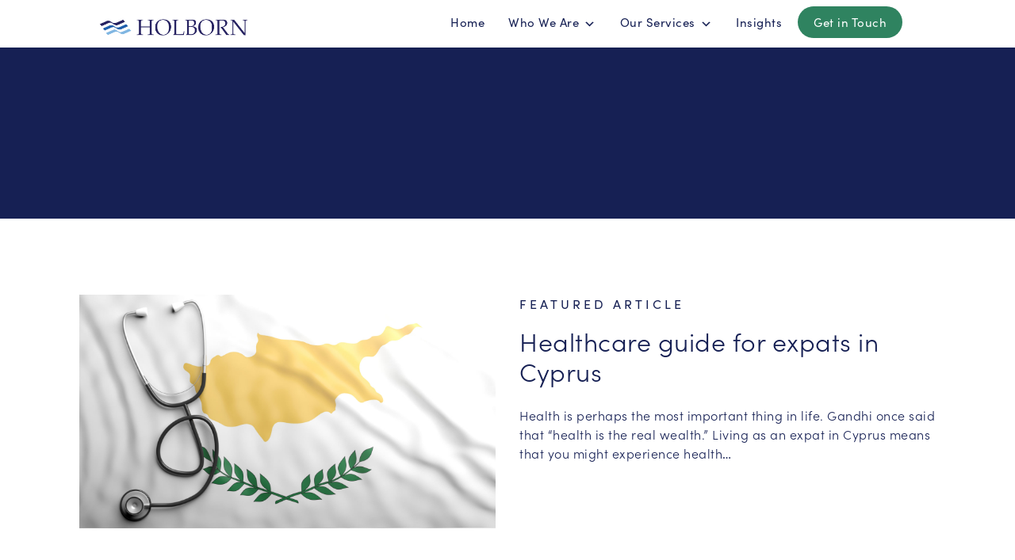

--- FILE ---
content_type: text/html; charset=UTF-8
request_url: https://holbornassets.com.cy/tag/2019/
body_size: 8694
content:
<!DOCTYPE html>
<html lang="en">
<head>
<meta charset="utf-8">
<!-- This site is optimized with the Yoast SEO plugin v20.2.1 - https://yoast.com/wordpress/plugins/seo/ -->
<link rel="canonical" href="https://holbornassets.com.cy/tag/2019/"/>
<meta property="og:locale" content="en_GB"/>
<meta property="og:type" content="article"/>
<meta property="og:title" content="2019 Archives - Holborn Assets Cyprus"/>
<meta property="og:url" content="https://holbornassets.com.cy/tag/2019/"/>
<meta property="og:site_name" content="Holborn Assets Cyprus"/>
<meta name="twitter:card" content="summary_large_image"/>
<meta name="twitter:site" content="@holbornassets"/>
<!-- / Yoast SEO plugin. -->
<meta charset="UTF-8"/>
<meta name="viewport" content="width=device-width, initial-scale=1"/>
<meta name='robots' content='index, follow, max-image-preview:large, max-snippet:-1, max-video-preview:-1'/>
<script id="cookieyes" type="ad37df2fcb28aa38a29532f5-text/javascript" src="https://cdn-cookieyes.com/client_data/913c5ac79ced5b4caceb74cf/script.js"></script>
<!-- This site is optimized with the Yoast SEO plugin v20.2.1 - https://yoast.com/wordpress/plugins/seo/ -->
<title>2019 Archives - Holborn Assets Cyprus</title>
<link rel="canonical" href="https://holbornassets.com.cy/tag/2019/"/>
<meta property="og:locale" content="en_GB"/>
<meta property="og:type" content="article"/>
<meta property="og:title" content="2019 Archives - Holborn Assets Cyprus"/>
<meta property="og:url" content="https://holbornassets.com.cy/tag/2019/"/>
<meta property="og:site_name" content="Holborn Assets Cyprus"/>
<meta name="twitter:card" content="summary_large_image"/>
<meta name="twitter:site" content="@holbornassets"/>
<!-- / Yoast SEO plugin. -->
<link rel='dns-prefetch' href='//www.google.com'/>
<link rel='dns-prefetch' href='//maps.googleapis.com'/>
<link rel='dns-prefetch' href='//use.typekit.net'/>
<link rel="alternate" type="application/rss+xml" title="Holborn Assets Cyprus &raquo; 2019 Tag Feed" href="https://holbornassets.com.cy/tag/2019/feed/"/>
<!-- <link rel='stylesheet' id='contact-form-7-css' href='https://holbornassets.com.cy/wp-content/plugins/contact-form-7/includes/css/styles.css?ver=5.7.4' media='all' /> -->
<!-- <link rel='stylesheet' id='rss-retriever-css' href='https://holbornassets.com.cy/wp-content/plugins/wp-rss-retriever/inc/css/rss-retriever.css?ver=1.6.10' media='all' /> -->
<!-- <link rel='stylesheet' id='wpcf7-redirect-script-frontend-css' href='https://holbornassets.com.cy/wp-content/plugins/wpcf7-redirect/build/css/wpcf7-redirect-frontend.min.css?ver=353d6984fe128a64bef66de8bf305f58' media='all' /> -->
<!-- <link rel='stylesheet' id='megamenu-css' href='https://holbornassets.com.cy/wp-content/uploads/maxmegamenu/style.css?ver=6f5947' media='all' /> -->
<!-- <link rel='stylesheet' id='dashicons-css' href='https://holbornassets.com.cy/wp-includes/css/dashicons.min.css?ver=353d6984fe128a64bef66de8bf305f58' media='all' /> -->
<!-- <link rel='stylesheet' id='bootstrap-css' href='https://holbornassets.com.cy/wp-content/themes/HolbornAssetsCoUk/bootstrap/css/bootstrap.min.css?ver=353d6984fe128a64bef66de8bf305f58' media='all' /> -->
<!-- <link rel='stylesheet' id='fa-css' href='https://holbornassets.com.cy/wp-content/themes/HolbornAssetsCoUk/css/all.css?ver=353d6984fe128a64bef66de8bf305f58' media='all' /> -->
<!-- <link rel='stylesheet' id='holborn-style-css' href='https://holbornassets.com.cy/wp-content/themes/HolbornAssetsCoUk/style.css?ver=1.0.5' media='all' /> -->
<!-- <link rel='stylesheet' id='rebrand-css-css' href='https://holbornassets.com.cy/wp-content/themes/HolbornAssetsCoUk/css/rebrand.css?ver=353d6984fe128a64bef66de8bf305f58' media='all' /> -->
<!-- <link rel='stylesheet' id='holborn-footer-css' href='https://holbornassets.com.cy/wp-content/themes/HolbornAssetsCoUk/css/footer.css?ver=353d6984fe128a64bef66de8bf305f58' media='all' /> -->
<link rel="stylesheet" type="text/css" href="//holbornassets.com.cy/wp-content/cache/wpfc-minified/m0o3sw8a/bwpcp.css" media="all"/>
<link rel='stylesheet' id='typekit-css' href='https://use.typekit.net/sxu4kbx.css?ver=353d6984fe128a64bef66de8bf305f58' media='all'/>
<!-- <link rel='stylesheet' id='holborn-header-css' href='https://holbornassets.com.cy/wp-content/themes/HolbornAssetsCoUk/css/header.css?ver=353d6984fe128a64bef66de8bf305f58' media='all' /> -->
<!-- <link rel='stylesheet' id='dotCom-css-css' href='https://holbornassets.com.cy/wp-content/themes/HolbornAssetsCoUk/css/dotCom-style.css?ver=353d6984fe128a64bef66de8bf305f58' media='all' /> -->
<!-- <link rel='stylesheet' id='cf7cf-style-css' href='https://holbornassets.com.cy/wp-content/plugins/contact-form-7-conditional-fields-pro/style.css?ver=2.3.2' media='all' /> -->
<link rel="stylesheet" type="text/css" href="//holbornassets.com.cy/wp-content/cache/wpfc-minified/lz64odpi/bwqag.css" media="all"/>
<style id='rocket-lazyload-inline-css'>.rll-youtube-player{position:relative;padding-bottom:56.23%;height:0;overflow:hidden;max-width:100%}.rll-youtube-player iframe{position:absolute;top:0;left:0;width:100%;height:100%;z-index:100;background:0 0}.rll-youtube-player img{bottom:0;display:block;left:0;margin:auto;max-width:100%;width:100%;position:absolute;right:0;top:0;border:none;height:auto;cursor:pointer;-webkit-transition:.4s all;-moz-transition:.4s all;transition:.4s all}.rll-youtube-player img:hover{-webkit-filter:brightness(75%)}.rll-youtube-player .play{height:72px;width:72px;left:50%;top:50%;margin-left:-36px;margin-top:-36px;position:absolute;background:url(https://holbornassets.com.cy/wp-content/plugins/rocket-lazy-load/assets/img/youtube.png) no-repeat;cursor:pointer}</style>
<script src='//holbornassets.com.cy/wp-content/cache/wpfc-minified/95g4u45w/bwpcp.js' type="ad37df2fcb28aa38a29532f5-text/javascript"></script>
<!-- <script src='https://holbornassets.com.cy/wp-includes/js/jquery/jquery.min.js?ver=3.6.1' id='jquery-core-js'></script> -->
<!-- <script src='https://holbornassets.com.cy/wp-includes/js/jquery/jquery-migrate.min.js?ver=3.3.2' id='jquery-migrate-js'></script> -->
<!-- <script src='https://holbornassets.com.cy/wp-content/themes/HolbornAssetsCoUk/js/contact-form-location.js?ver=1' id='autocomplete-js'></script> -->
<link rel="https://api.w.org/" href="https://holbornassets.com.cy/wp-json/"/><link rel="alternate" type="application/json" href="https://holbornassets.com.cy/wp-json/wp/v2/tags/396"/><link rel="EditURI" type="application/rsd+xml" title="RSD" href="https://holbornassets.com.cy/xmlrpc.php?rsd"/>
<link rel="wlwmanifest" type="application/wlwmanifest+xml" href="https://holbornassets.com.cy/wp-includes/wlwmanifest.xml"/>
<link rel="Shortcut Icon" type="image/x-icon" href="https://holbornassets.com.cy/wp-content/themes/HolbornAssetsCoUk/favicon.ico"/>
<script type="ad37df2fcb28aa38a29532f5-text/javascript">(function(w,d,s,l,i){w[l]=w[l]||[];w[l].push({'gtm.start':new Date().getTime(),event:'gtm.js'});var f=d.getElementsByTagName(s)[0],j=d.createElement(s),dl=l!='dataLayer'?'&l='+l:'';j.async=true;j.src='https://www.googletagmanager.com/gtm.js?id='+i+dl;f.parentNode.insertBefore(j,f);})(window,document,'script','dataLayer','GTM-P4843MF');</script>
<link rel="icon" href="https://holbornassets.com.cy/wp-content/uploads/2020/11/favicon.ico" sizes="32x32"/>
<link rel="icon" href="https://holbornassets.com.cy/wp-content/uploads/2020/11/favicon.ico" sizes="192x192"/>
<link rel="apple-touch-icon" href="https://holbornassets.com.cy/wp-content/uploads/2020/11/favicon.ico"/>
<meta name="msapplication-TileImage" content="https://holbornassets.com.cy/wp-content/uploads/2020/11/favicon.ico"/>
<style id="wp-custom-css">.trustpilot-widget.trustpilot-footer-widget{top:0}</style>
<style type="text/css"></style>
<noscript><style id="rocket-lazyload-nojs-css">.rll-youtube-player,[data-lazy-src]{display:none!important}</style></noscript>	<script src="//widget.trustpilot.com/bootstrap/v5/tp.widget.bootstrap.min.js" async type="ad37df2fcb28aa38a29532f5-text/javascript"></script>
</head>
<body class="archive tag tag-396 mega-menu-mainnav cy-website">
<noscript><iframe src="https://www.googletagmanager.com/ns.html?id=GTM-P4843MF" height="0" width="0" style="display:none;visibility:hidden"></iframe></noscript>
<header class="sticky-top">
<div class="container-fluid">
<div class="row py-2">
<div class="col-md-10 offset-md-1">
<div class="row">
<div class="col-6 col-md-3">
<a href="/">
<img class="pt-2" src="data:image/svg+xml,%3Csvg%20xmlns='http://www.w3.org/2000/svg'%20viewBox='0%200%20175%200'%3E%3C/svg%3E" width="175" alt="Holborn Assets UK" data-lazy-src="/wp-content/themes/HolbornAssetsCoUk/images/holborn-logo-hz.png"/><noscript><img class="pt-2" src="/wp-content/themes/HolbornAssetsCoUk/images/holborn-logo-hz.png" width="175" alt="Holborn Assets UK"/></noscript>
</a>
</div>
<div class="col-6 col-md-9">
<div id="mega-menu-wrap-mainnav" class="mega-menu-wrap"><div class="mega-menu-toggle"><div class="mega-toggle-blocks-left"></div><div class="mega-toggle-blocks-center"></div><div class="mega-toggle-blocks-right"><div class='mega-toggle-block mega-menu-toggle-animated-block mega-toggle-block-0' id='mega-toggle-block-0'><button aria-label="Toggle Menu" class="mega-toggle-animated mega-toggle-animated-slider" type="button" aria-expanded="false">
<span class="mega-toggle-animated-box">
<span class="mega-toggle-animated-inner"></span>
</span>
</button></div></div></div><ul id="mega-menu-mainnav" class="mega-menu max-mega-menu mega-menu-horizontal mega-no-js" data-event="hover_intent" data-effect="fade_up" data-effect-speed="200" data-effect-mobile="slide_left" data-effect-speed-mobile="200" data-mobile-force-width="body" data-second-click="go" data-document-click="collapse" data-vertical-behaviour="standard" data-breakpoint="1200" data-unbind="true" data-mobile-state="collapse_all" data-hover-intent-timeout="300" data-hover-intent-interval="100"><li class='mega-menu-item mega-menu-item-type-post_type mega-menu-item-object-page mega-menu-item-home mega-align-bottom-left mega-menu-flyout mega-menu-item-154259' id='mega-menu-item-154259'><a class="mega-menu-link" href="https://holbornassets.com.cy/" tabindex="0">Home</a></li><li class='mega-menu-item mega-menu-item-type-custom mega-menu-item-object-custom mega-menu-item-has-children mega-align-bottom-left mega-menu-flyout mega-menu-item-154362' id='mega-menu-item-154362'><a class="mega-menu-link" aria-haspopup="true" aria-expanded="false" tabindex="0">Who We Are<span class="mega-indicator" tabindex="0" role="button" aria-label="Who We Are submenu"></span></a>
<ul class="mega-sub-menu">
<li class='mega-menu-item mega-menu-item-type-post_type mega-menu-item-object-page mega-menu-item-154261' id='mega-menu-item-154261'><a class="mega-menu-link" href="https://holbornassets.com.cy/who-we-are/about-us/">About Us</a></li><li class='mega-menu-item mega-menu-item-type-post_type mega-menu-item-object-page mega-menu-item-154262' id='mega-menu-item-154262'><a class="mega-menu-link" href="https://holbornassets.com.cy/who-we-are/our-people/">Our People</a></li><li class='mega-menu-item mega-menu-item-type-post_type mega-menu-item-object-page mega-menu-item-154365' id='mega-menu-item-154365'><a class="mega-menu-link" href="https://holbornassets.com.cy/contact-us/our-locations/">Our Locations</a></li><li class='mega-menu-item mega-menu-item-type-custom mega-menu-item-object-custom mega-menu-item-154538' id='mega-menu-item-154538'><a target="_blank" class="mega-menu-link" href="https://holborncareers.com/">Holborn Careers</a></li></ul>
</li><li class='mega-menu-item mega-menu-item-type-post_type mega-menu-item-object-page mega-menu-item-has-children mega-align-bottom-left mega-menu-flyout mega-menu-item-154263' id='mega-menu-item-154263'><a class="mega-menu-link" href="https://holbornassets.com.cy/our-services/" aria-haspopup="true" aria-expanded="false" tabindex="0">Our Services<span class="mega-indicator" tabindex="0" role="button" aria-label="Our Services submenu"></span></a>
<ul class="mega-sub-menu">
<li class='mega-menu-item mega-menu-item-type-post_type mega-menu-item-object-page mega-menu-item-154264' id='mega-menu-item-154264'><a class="mega-menu-link" href="https://holbornassets.com.cy/financial-planning/">Financial Planning</a></li><li class='mega-menu-item mega-menu-item-type-post_type mega-menu-item-object-page mega-menu-item-154265' id='mega-menu-item-154265'><a class="mega-menu-link" href="https://holbornassets.com.cy/our-services/financial-tools/">Financial Tools</a></li><li class='mega-menu-item mega-menu-item-type-post_type mega-menu-item-object-page mega-menu-item-154266' id='mega-menu-item-154266'><a class="mega-menu-link" href="https://holbornassets.com.cy/our-services/insurance/">Insurance</a></li><li class='mega-menu-item mega-menu-item-type-post_type mega-menu-item-object-page mega-menu-item-154267' id='mega-menu-item-154267'><a class="mega-menu-link" href="https://holbornassets.com.cy/our-services/retirement-planning/">Retirement Planning</a></li><li class='mega-menu-item mega-menu-item-type-post_type mega-menu-item-object-page mega-menu-item-154268' id='mega-menu-item-154268'><a class="mega-menu-link" href="https://holbornassets.com.cy/our-services/savings-investments/">Savings &#038; Investments</a></li></ul>
</li><li class='mega-menu-item mega-menu-item-type-post_type mega-menu-item-object-page mega-current_page_parent mega-align-bottom-left mega-menu-flyout mega-menu-item-154269' id='mega-menu-item-154269'><a class="mega-menu-link" href="https://holbornassets.com.cy/blog/" tabindex="0">Insights</a></li><li class='mega-btn mega-btn-menu mega-menu-item mega-menu-item-type-post_type mega-menu-item-object-page mega-align-bottom-left mega-menu-flyout mega-menu-item-154270 btn btn-menu' id='mega-menu-item-154270'><a class="mega-menu-link" href="https://holbornassets.com.cy/contact-us/get-in-touch/" tabindex="0">Get in Touch</a></li></ul></div>                </div>
</div>
</div>
</div>
</div>    </header>
<section class="new-blue flex align-items-center">
<div class="container-fluid">
<div class="row">
<div class="col-md-12">
<h1 class="text-center"></h1>
<ul class="subnav-list text-center mt-5 p-0">
</ul>
</div>
</div>
</div>
</section>
<section class="blog-listing mt-5">
<div class="container">
<div id="ajax-posts" class="row">
<div class="card-deck">
<div class="col-md-12">
<div class="card">
<div class="row">
<div class="col-md-6">
<a href="https://holbornassets.com.cy/blog/expats/healthcare-guide-for-expats-in-cyprus/"><img width="1920" height="1080" src="data:image/svg+xml,%3Csvg%20xmlns='http://www.w3.org/2000/svg'%20viewBox='0%200%201920%201080'%3E%3C/svg%3E" class="attachment-post-thumbnail size-post-thumbnail wp-post-image" alt="cyprus healthcare system GESY" decoding="async" loading="lazy" data-lazy-srcset="https://holbornassets.com.cy/wp-content/uploads/2021/06/shutterstock_1007779294.jpg 1920w, https://holbornassets.com.cy/wp-content/uploads/2021/06/shutterstock_1007779294-300x169.jpg 300w, https://holbornassets.com.cy/wp-content/uploads/2021/06/shutterstock_1007779294-1024x576.jpg 1024w, https://holbornassets.com.cy/wp-content/uploads/2021/06/shutterstock_1007779294-768x432.jpg 768w, https://holbornassets.com.cy/wp-content/uploads/2021/06/shutterstock_1007779294-1536x864.jpg 1536w" data-lazy-sizes="(max-width: 1920px) 100vw, 1920px" data-lazy-src="https://holbornassets.com.cy/wp-content/uploads/2021/06/shutterstock_1007779294.jpg"/><noscript><img width="1920" height="1080" src="https://holbornassets.com.cy/wp-content/uploads/2021/06/shutterstock_1007779294.jpg" class="attachment-post-thumbnail size-post-thumbnail wp-post-image" alt="cyprus healthcare system GESY" decoding="async" loading="lazy" srcset="https://holbornassets.com.cy/wp-content/uploads/2021/06/shutterstock_1007779294.jpg 1920w, https://holbornassets.com.cy/wp-content/uploads/2021/06/shutterstock_1007779294-300x169.jpg 300w, https://holbornassets.com.cy/wp-content/uploads/2021/06/shutterstock_1007779294-1024x576.jpg 1024w, https://holbornassets.com.cy/wp-content/uploads/2021/06/shutterstock_1007779294-768x432.jpg 768w, https://holbornassets.com.cy/wp-content/uploads/2021/06/shutterstock_1007779294-1536x864.jpg 1536w" sizes="(max-width: 1920px) 100vw, 1920px"/></noscript></a>
</div>
<div class="col-md-6">
<p class="post category pb-2">Featured Article</p>
<a href="https://holbornassets.com.cy/blog/expats/healthcare-guide-for-expats-in-cyprus/">
<h2 class="mb-4 featured-title">Healthcare guide for expats in Cyprus</h2>
</a>
<p>Health is perhaps the most important thing in life. Gandhi once said that “health is the real wealth.” Living as an expat in Cyprus means that you might experience health<a class="read-more" href="https://holbornassets.com.cy/blog/expats/healthcare-guide-for-expats-in-cyprus/">&#8230;</a></p>
</div>
</div>
</div>
</div>
<div class="col-md-4 pt-5 pb-2">
<div class="card">
<a href="https://holbornassets.com.cy/blog/mortgage-property/buying-property-in-cyprus/"><img width="1920" height="1080" src="data:image/svg+xml,%3Csvg%20xmlns='http://www.w3.org/2000/svg'%20viewBox='0%200%201920%201080'%3E%3C/svg%3E" class="attachment-post-thumbnail size-post-thumbnail wp-post-image" alt="where you should buy property in cyprus" decoding="async" loading="lazy" data-lazy-srcset="https://holbornassets.com.cy/wp-content/uploads/2022/07/buying-property-in-cyprus.jpg 1920w, https://holbornassets.com.cy/wp-content/uploads/2022/07/buying-property-in-cyprus-300x169.jpg 300w, https://holbornassets.com.cy/wp-content/uploads/2022/07/buying-property-in-cyprus-1024x576.jpg 1024w, https://holbornassets.com.cy/wp-content/uploads/2022/07/buying-property-in-cyprus-768x432.jpg 768w, https://holbornassets.com.cy/wp-content/uploads/2022/07/buying-property-in-cyprus-1536x864.jpg 1536w" data-lazy-sizes="(max-width: 1920px) 100vw, 1920px" data-lazy-src="https://holbornassets.com.cy/wp-content/uploads/2022/07/buying-property-in-cyprus.jpg"/><noscript><img width="1920" height="1080" src="https://holbornassets.com.cy/wp-content/uploads/2022/07/buying-property-in-cyprus.jpg" class="attachment-post-thumbnail size-post-thumbnail wp-post-image" alt="where you should buy property in cyprus" decoding="async" loading="lazy" srcset="https://holbornassets.com.cy/wp-content/uploads/2022/07/buying-property-in-cyprus.jpg 1920w, https://holbornassets.com.cy/wp-content/uploads/2022/07/buying-property-in-cyprus-300x169.jpg 300w, https://holbornassets.com.cy/wp-content/uploads/2022/07/buying-property-in-cyprus-1024x576.jpg 1024w, https://holbornassets.com.cy/wp-content/uploads/2022/07/buying-property-in-cyprus-768x432.jpg 768w, https://holbornassets.com.cy/wp-content/uploads/2022/07/buying-property-in-cyprus-1536x864.jpg 1536w" sizes="(max-width: 1920px) 100vw, 1920px"/></noscript></a>
<p class="post category pt-3"><a href="https://holbornassets.com.cy/category/mortgage-property/" rel="category tag">Mortgage &amp; Property</a></p>
<a href="https://holbornassets.com.cy/blog/mortgage-property/buying-property-in-cyprus/">
<h2>Buying property in Cyprus: Where and why you should invest</h2>
</a>
</div>
</div>
<div class="col-md-4 pt-5 pb-2">
<div class="card">
<a href="https://holbornassets.com.cy/blog/expats/moving-to-cyprus-from-the-uk-the-ultimate-guide/"><img width="1920" height="1081" src="data:image/svg+xml,%3Csvg%20xmlns='http://www.w3.org/2000/svg'%20viewBox='0%200%201920%201081'%3E%3C/svg%3E" class="attachment-post-thumbnail size-post-thumbnail wp-post-image" alt="Cyprus beach view" decoding="async" loading="lazy" data-lazy-srcset="https://holbornassets.com.cy/wp-content/uploads/2022/06/moving-to-cyprus.jpg 1920w, https://holbornassets.com.cy/wp-content/uploads/2022/06/moving-to-cyprus-300x169.jpg 300w, https://holbornassets.com.cy/wp-content/uploads/2022/06/moving-to-cyprus-1024x577.jpg 1024w, https://holbornassets.com.cy/wp-content/uploads/2022/06/moving-to-cyprus-768x432.jpg 768w, https://holbornassets.com.cy/wp-content/uploads/2022/06/moving-to-cyprus-1536x865.jpg 1536w" data-lazy-sizes="(max-width: 1920px) 100vw, 1920px" data-lazy-src="https://holbornassets.com.cy/wp-content/uploads/2022/06/moving-to-cyprus.jpg"/><noscript><img width="1920" height="1081" src="https://holbornassets.com.cy/wp-content/uploads/2022/06/moving-to-cyprus.jpg" class="attachment-post-thumbnail size-post-thumbnail wp-post-image" alt="Cyprus beach view" decoding="async" loading="lazy" srcset="https://holbornassets.com.cy/wp-content/uploads/2022/06/moving-to-cyprus.jpg 1920w, https://holbornassets.com.cy/wp-content/uploads/2022/06/moving-to-cyprus-300x169.jpg 300w, https://holbornassets.com.cy/wp-content/uploads/2022/06/moving-to-cyprus-1024x577.jpg 1024w, https://holbornassets.com.cy/wp-content/uploads/2022/06/moving-to-cyprus-768x432.jpg 768w, https://holbornassets.com.cy/wp-content/uploads/2022/06/moving-to-cyprus-1536x865.jpg 1536w" sizes="(max-width: 1920px) 100vw, 1920px"/></noscript></a>
<p class="post category pt-3"><a href="https://holbornassets.com.cy/category/expats/" rel="category tag">Expats</a></p>
<a href="https://holbornassets.com.cy/blog/expats/moving-to-cyprus-from-the-uk-the-ultimate-guide/">
<h2>Moving to Cyprus from the UK: The Ultimate Guide</h2>
</a>
</div>
</div>
<div class="col-md-4 pt-5 pb-2">
<div class="card">
<a href="https://holbornassets.com.cy/blog/insurance/life-insurance-cover-for-different-life-stages/"><img width="1920" height="1080" src="data:image/svg+xml,%3Csvg%20xmlns='http://www.w3.org/2000/svg'%20viewBox='0%200%201920%201080'%3E%3C/svg%3E" class="attachment-post-thumbnail size-post-thumbnail wp-post-image" alt="life insurance cover for different life stages" decoding="async" loading="lazy" data-lazy-srcset="https://holbornassets.com.cy/wp-content/uploads/2022/03/life-insurance-in-different-stages-of-life.png 1920w, https://holbornassets.com.cy/wp-content/uploads/2022/03/life-insurance-in-different-stages-of-life-300x169.png 300w, https://holbornassets.com.cy/wp-content/uploads/2022/03/life-insurance-in-different-stages-of-life-1024x576.png 1024w, https://holbornassets.com.cy/wp-content/uploads/2022/03/life-insurance-in-different-stages-of-life-768x432.png 768w, https://holbornassets.com.cy/wp-content/uploads/2022/03/life-insurance-in-different-stages-of-life-1536x864.png 1536w" data-lazy-sizes="(max-width: 1920px) 100vw, 1920px" data-lazy-src="https://holbornassets.com.cy/wp-content/uploads/2022/03/life-insurance-in-different-stages-of-life.png"/><noscript><img width="1920" height="1080" src="https://holbornassets.com.cy/wp-content/uploads/2022/03/life-insurance-in-different-stages-of-life.png" class="attachment-post-thumbnail size-post-thumbnail wp-post-image" alt="life insurance cover for different life stages" decoding="async" loading="lazy" srcset="https://holbornassets.com.cy/wp-content/uploads/2022/03/life-insurance-in-different-stages-of-life.png 1920w, https://holbornassets.com.cy/wp-content/uploads/2022/03/life-insurance-in-different-stages-of-life-300x169.png 300w, https://holbornassets.com.cy/wp-content/uploads/2022/03/life-insurance-in-different-stages-of-life-1024x576.png 1024w, https://holbornassets.com.cy/wp-content/uploads/2022/03/life-insurance-in-different-stages-of-life-768x432.png 768w, https://holbornassets.com.cy/wp-content/uploads/2022/03/life-insurance-in-different-stages-of-life-1536x864.png 1536w" sizes="(max-width: 1920px) 100vw, 1920px"/></noscript></a>
<p class="post category pt-3"><a href="https://holbornassets.com.cy/category/insurance/" rel="category tag">Insurance</a></p>
<a href="https://holbornassets.com.cy/blog/insurance/life-insurance-cover-for-different-life-stages/">
<h2>Life insurance cover for different life stages</h2>
</a>
</div>
</div>
<div class="col-md-4 pt-5 pb-2">
<div class="card">
<a href="https://holbornassets.com.cy/blog/expats/how-to-get-a-digital-nomad-visa-in-cyprus/"><img width="1920" height="1080" src="data:image/svg+xml,%3Csvg%20xmlns='http://www.w3.org/2000/svg'%20viewBox='0%200%201920%201080'%3E%3C/svg%3E" class="attachment-post-thumbnail size-post-thumbnail wp-post-image" alt="how to get a digital nomad visa in cyprus" decoding="async" loading="lazy" data-lazy-srcset="https://holbornassets.com.cy/wp-content/uploads/2022/03/cyprus-digital-nomad-visa.jpg 1920w, https://holbornassets.com.cy/wp-content/uploads/2022/03/cyprus-digital-nomad-visa-300x169.jpg 300w, https://holbornassets.com.cy/wp-content/uploads/2022/03/cyprus-digital-nomad-visa-1024x576.jpg 1024w, https://holbornassets.com.cy/wp-content/uploads/2022/03/cyprus-digital-nomad-visa-768x432.jpg 768w, https://holbornassets.com.cy/wp-content/uploads/2022/03/cyprus-digital-nomad-visa-1536x864.jpg 1536w" data-lazy-sizes="(max-width: 1920px) 100vw, 1920px" data-lazy-src="https://holbornassets.com.cy/wp-content/uploads/2022/03/cyprus-digital-nomad-visa.jpg"/><noscript><img width="1920" height="1080" src="https://holbornassets.com.cy/wp-content/uploads/2022/03/cyprus-digital-nomad-visa.jpg" class="attachment-post-thumbnail size-post-thumbnail wp-post-image" alt="how to get a digital nomad visa in cyprus" decoding="async" loading="lazy" srcset="https://holbornassets.com.cy/wp-content/uploads/2022/03/cyprus-digital-nomad-visa.jpg 1920w, https://holbornassets.com.cy/wp-content/uploads/2022/03/cyprus-digital-nomad-visa-300x169.jpg 300w, https://holbornassets.com.cy/wp-content/uploads/2022/03/cyprus-digital-nomad-visa-1024x576.jpg 1024w, https://holbornassets.com.cy/wp-content/uploads/2022/03/cyprus-digital-nomad-visa-768x432.jpg 768w, https://holbornassets.com.cy/wp-content/uploads/2022/03/cyprus-digital-nomad-visa-1536x864.jpg 1536w" sizes="(max-width: 1920px) 100vw, 1920px"/></noscript></a>
<p class="post category pt-3"><a href="https://holbornassets.com.cy/category/expats/" rel="category tag">Expats</a></p>
<a href="https://holbornassets.com.cy/blog/expats/how-to-get-a-digital-nomad-visa-in-cyprus/">
<h2>How to get a digital nomad visa in Cyprus</h2>
</a>
</div>
</div>
<div class="col-md-4 pt-5 pb-2">
<div class="card">
<a href="https://holbornassets.com.cy/blog/finance/6-reasons-why-women-should-invest/"><img width="1920" height="1080" src="data:image/svg+xml,%3Csvg%20xmlns='http://www.w3.org/2000/svg'%20viewBox='0%200%201920%201080'%3E%3C/svg%3E" class="attachment-post-thumbnail size-post-thumbnail wp-post-image" alt="reasons why women should invest" decoding="async" loading="lazy" data-lazy-srcset="https://holbornassets.com.cy/wp-content/uploads/2022/03/why-women-need-to-invest.jpg 1920w, https://holbornassets.com.cy/wp-content/uploads/2022/03/why-women-need-to-invest-300x169.jpg 300w, https://holbornassets.com.cy/wp-content/uploads/2022/03/why-women-need-to-invest-1024x576.jpg 1024w, https://holbornassets.com.cy/wp-content/uploads/2022/03/why-women-need-to-invest-768x432.jpg 768w, https://holbornassets.com.cy/wp-content/uploads/2022/03/why-women-need-to-invest-1536x864.jpg 1536w" data-lazy-sizes="(max-width: 1920px) 100vw, 1920px" data-lazy-src="https://holbornassets.com.cy/wp-content/uploads/2022/03/why-women-need-to-invest.jpg"/><noscript><img width="1920" height="1080" src="https://holbornassets.com.cy/wp-content/uploads/2022/03/why-women-need-to-invest.jpg" class="attachment-post-thumbnail size-post-thumbnail wp-post-image" alt="reasons why women should invest" decoding="async" loading="lazy" srcset="https://holbornassets.com.cy/wp-content/uploads/2022/03/why-women-need-to-invest.jpg 1920w, https://holbornassets.com.cy/wp-content/uploads/2022/03/why-women-need-to-invest-300x169.jpg 300w, https://holbornassets.com.cy/wp-content/uploads/2022/03/why-women-need-to-invest-1024x576.jpg 1024w, https://holbornassets.com.cy/wp-content/uploads/2022/03/why-women-need-to-invest-768x432.jpg 768w, https://holbornassets.com.cy/wp-content/uploads/2022/03/why-women-need-to-invest-1536x864.jpg 1536w" sizes="(max-width: 1920px) 100vw, 1920px"/></noscript></a>
<p class="post category pt-3"><a href="https://holbornassets.com.cy/category/finance/" rel="category tag">Finance</a></p>
<a href="https://holbornassets.com.cy/blog/finance/6-reasons-why-women-should-invest/">
<h2>6 reasons why women should invest</h2>
</a>
</div>
</div>
<div class="col-md-4 pt-5 pb-2">
<div class="card">
<a href="https://holbornassets.com.cy/blog/expats/4-investment-tips-for-expats/"><img width="1920" height="1080" src="data:image/svg+xml,%3Csvg%20xmlns='http://www.w3.org/2000/svg'%20viewBox='0%200%201920%201080'%3E%3C/svg%3E" class="attachment-post-thumbnail size-post-thumbnail wp-post-image" alt="expat investment tips" decoding="async" loading="lazy" data-lazy-srcset="https://holbornassets.com.cy/wp-content/uploads/2021/10/expat.png 1920w, https://holbornassets.com.cy/wp-content/uploads/2021/10/expat-300x169.png 300w, https://holbornassets.com.cy/wp-content/uploads/2021/10/expat-1024x576.png 1024w, https://holbornassets.com.cy/wp-content/uploads/2021/10/expat-768x432.png 768w, https://holbornassets.com.cy/wp-content/uploads/2021/10/expat-1536x864.png 1536w" data-lazy-sizes="(max-width: 1920px) 100vw, 1920px" data-lazy-src="https://holbornassets.com.cy/wp-content/uploads/2021/10/expat.png"/><noscript><img width="1920" height="1080" src="https://holbornassets.com.cy/wp-content/uploads/2021/10/expat.png" class="attachment-post-thumbnail size-post-thumbnail wp-post-image" alt="expat investment tips" decoding="async" loading="lazy" srcset="https://holbornassets.com.cy/wp-content/uploads/2021/10/expat.png 1920w, https://holbornassets.com.cy/wp-content/uploads/2021/10/expat-300x169.png 300w, https://holbornassets.com.cy/wp-content/uploads/2021/10/expat-1024x576.png 1024w, https://holbornassets.com.cy/wp-content/uploads/2021/10/expat-768x432.png 768w, https://holbornassets.com.cy/wp-content/uploads/2021/10/expat-1536x864.png 1536w" sizes="(max-width: 1920px) 100vw, 1920px"/></noscript></a>
<p class="post category pt-3"><a href="https://holbornassets.com.cy/category/expats/" rel="category tag">Expats</a></p>
<a href="https://holbornassets.com.cy/blog/expats/4-investment-tips-for-expats/">
<h2>4 investment tips every expat should know</h2>
</a>
</div>
</div>
</div>
</div>
<div class="row">
<div id="more_posts" class="col-md-12 text-center">
<p class="mb-0 py-1">Load More</p>
<img class="mt-2" src="data:image/svg+xml,%3Csvg%20xmlns='http://www.w3.org/2000/svg'%20viewBox='0%200%200%200'%3E%3C/svg%3E" alt="Load more insights" data-lazy-src="/wp-content/themes/HolbornAssetsCoUk/images/loadmore-arrow.png"><noscript><img class="mt-2" src="/wp-content/themes/HolbornAssetsCoUk/images/loadmore-arrow.png" alt="Load more insights"></noscript>
</div>
</div>
</div>
</section>
<section class="trustpilot dark-blue pt-5 pb-4">
<div class="container">
<div class="row">
<div class="col-md-12">
<h1 class="text-center">Reviews of Holborn Assets</h1>
<!-- TrustBox widget - Mini Carousel -->
<div class="trustpilot-widget" data-locale="en-GB" data-template-id="539ad0ffdec7e10e686debd7" data-businessunit-id="58bff1ac0000ff00059e0e97" data-style-height="350px" data-style-width="100%" data-theme="dark" data-stars="4,5">
<a href="https://uk.trustpilot.com/review/holbornassets.com" target="_blank" rel="noopener">Trustpilot</a>
</div>
<!-- End TrustBox widget -->
</div>
</div>
</div>
</section>
<section class="rebrand-main-section px-sm-1 px-md-0 rebrand-cta-wrapper rebrand-cta-cy">
<div class="container-fluid">
<div class="row">
<div class="col-lg-10 offset-lg-1">
<div class="row">
<div class="col-11">
<h2 class="font-weight-bold">Ready to chat with<br>an adviser?</h2>
<a href="/enquiry-form/" class="btn btn-lg btn-primary-rebrand py-2 px-4 utm-pass-button">Get started</a>
</div>
</div>
</div>
</div>
</div>
</section>
<footer style="padding-bottom: 15px;">
<div class="container-fluid">
<div class="row">
<div class="col-md-10 offset-md-1">
<div class="row logo-row">
<div class="col-12 col-md-6 col-lg-2">
<div class="footer-contacts text-center text-md-left">
<h4><span>Office Address</span></h4>
<p>Holborn Insurance Agents.<br/>Office 301-302, 3rd Floor,<br/>51 Georgios Griva Digeni Avenue,<br/>Paphos, 8047</p>
<p style="margin-top: 20px;">
<i class="fa fa-phone" aria-hidden="true"></i>
<a href="tel:+35726026010">
+357 26 026010</a>
</p>
<p>
<i class="fa fa-envelope" aria-hidden="true"></i>
<a href="/cdn-cgi/l/email-protection#432a2d252c032b2c2f212c312d2230302637306d202c2e6d203a">
<span class="__cf_email__" data-cfemail="d0b9beb6bf90b8bfbcb2bfa2beb1a3a3b5a4a3feb3bfbdfeb3a9">[email&#160;protected]</span></a>
</p>
</div>
</div>
<div class="col-12 col-md-6 col-lg-2">
<div class="footer-contacts text-center text-md-left">
<h4><span>Office Address</span></h4>
<p>Holborn Assets Wealth Management(CY) Ltd.<br/>51 Georgios Griva Digeni Avenue,<br>3rd Floor, Office 301-302,<br>8047 Paphos, Cyprus</p>
<p style="margin-top: 20px;">
<i class="fa fa-phone" aria-hidden="true"></i>
<a href="tel:+35725560504">
+357 25 560 504</a>
</p>
<p>
<i class="fa fa-envelope" aria-hidden="true"></i>
<a href="/cdn-cgi/l/email-protection#4b2824253f2a283f0b232427292439252a38382e3f3865282426652832">
<span class="__cf_email__" data-cfemail="1774787963767463577f787b757865797664647263643974787a39746e">[email&#160;protected]</span></a>
</p>
</div>
</div>
<div class="col-12 col-md-6 col-lg-2">
<div class="footer-contacts text-center text-md-left">
<h4>
<span><a href="/who-we-are/about-us/">Who We Are</a></span>
</h4>
<ul class="footer-nav">
<li>
<a href="/who-we-are/about-us/">About us</a>
</li>
<li>
<a href="/who-we-are/our-people/">Our People</a>
</li>
<li>
<a href="/blog/">Our Blog</a>
</li>
</ul>
</div>
</div>
<div class="col-12 col-md-6 col-lg-2">
<div class="footer-contacts text-center text-md-left">
<h4>
<span><a href="/our-services/">Our Services</a></span>
</h4>
<ul class="footer-nav">
<li>
<a href="/our-services/retirement-planning">Retirement Planning</a>
</li>
<li>
<a href="/our-services/savings-investments">Savings & Investments</a>
</li>
<li>
<a href="/our-services/insurance">Insurance</a>
</li>
<li>
<a href="/financial-planning">Financial Planning</a>
</li>
<li>
<a href="/our-services/financial-tools">Financial Tools</a>
</li>
<li>
<a href="/our-services/property-investment/">Property Investments</a>
</li>
</ul>
</div>
</div>
<div class="col-12 col-md-6 col-lg-2">
<div class="footer-contacts text-center text-md-left">
<h4>
<span><a href="/contact-us/get-in-touch/">Contact us</a></span>
</h4>
<ul class="footer-nav">
<li>
<a href="/contact-us/get-in-touch/">Get in Touch</a>
</li>
<li>
<a href="/contact-us/our-locations/">Our Locations</a>
</li>
<li>
<a href="/contact-us/careers/">Careers at Holborn</a>
</li>
</ul>
</div>
</div>
<div class="col-12 col-md-6 col-lg-2">
<div class="footer-contacts text-center text-md-left">
<div class="trustpilot-widget trustpilot-footer-widget mt-3" data-locale="en-US" data-template-id="53aa8807dec7e10d38f59f32" data-businessunit-id="58bff1ac0000ff00059e0e97" data-style-height="150px" data-style-width="100%" data-theme="dark">
<a href="https://www.trustpilot.com/review/holbornassets.com" target="_blank" rel="noopener">Trustpilot</a>
</div>
</div>
</div>
</div>
</div>
</div>
<div class="col-md-12 pt-3 pt-md-5 d-flex justify-content-center">
<ul class="social-icons icon-circle icon-zoom list-unstyled list-inline text-center text-md-left">
<li>
<a href="https://www.facebook.com/holbornassets" target="_blank">
<i class="fab fa-facebook-f"></i>
</a>
</li>
<li>
<a href="https://twitter.com/holbornassets" target="_blank">
<i class="fab fa-twitter"></i>
</a>
</li>
<li>
<a href="https://www.linkedin.com/company/holborn-assets-llc/?originalSubdomain=ae" target="_blank">
<i class="fab fa-linkedin"></i>
</a>
</li>
<li>
<a href="https://www.instagram.com/holbornassets/" target="_blank">
<i class="fab fa-instagram"></i>
</a>
</li>
<li>
<a href="https://www.youtube.com/c/HolbornAssetsLtd/" target="_blank">
<i class="fab fa-youtube"></i>
</a>
</li>
</ul>
</div>
<div class="col-12 py-3 d-flex mx-auto justify-content-center">
<a href="/"><img src="data:image/svg+xml,%3Csvg%20xmlns='http://www.w3.org/2000/svg'%20viewBox='0%200%20250%200'%3E%3C/svg%3E" width="250" alt="Holborn Assets" data-lazy-src="/wp-content/themes/HolbornAssetsCoUk/images/holborn-white-logo-min.png"/><noscript><img src="/wp-content/themes/HolbornAssetsCoUk/images/holborn-white-logo-min.png" width="250" alt="Holborn Assets"/></noscript></a>
</div>
<div class="col-12 py-3 mx-auto justify-content-center">
<div class="footer-info text-center">
<p>Holborn Insurance Agents, Sub Agents & Consultants (Cyprus) Ltd, Regulator ICCS (Insurance Companies Control Service) License No: 5228</p>
<p>Holborn Assets Wealth Management (CY) Ltd is authorised and regulated by the Cyprus Securities and Exchange Commission (license No. 394/20)</p>
</div>
<p class="copyright text-center">&copy;
2025                Holborn Assets Ltd. All rights reserved.</p>
<div class="text-center py-5">
<a href="/privacy-notice/">Privacy Notice</a>
|
<a href="/cookie-policy/">Cookie Policy</a>
|
<a href="/complaints/">Complaints</a>
|
<a href="/terms-of-use/">Terms of Use</a>
|
<a href="/legal-notice/">Legal Notice</a>
|
<a href="/legal/">Legal</a>
|
<a href="https://holbornassets.com/wp-content/uploads/2024/02/What-Are-Sustainable-Investments.pdf" target="_blank">Sustainable Investments</a>
</div>
<div class="disclaimer-info text-center">
<p>Risk Warning: Investments carry a high level of risk and may not be suitable for all investors. There is a possibility that you may lose your initial investment. Therefore, you should not risk more than you can afford to lose.</p>
<p>You should not carry out any transaction in any financial instruments unless you are fully aware of their nature, risks involved and the extent of your exposure to these risks. If you do not fully understand the risks involved, please seek independent advice.</p>
</div>
</div>
</div>
</div> 
</div>
</div>
<div class="container-fluid sticky-cta d-md-none">
<div class="row">
<div class="col-10 offset-1 text-center">
<a class="btn btn-green utm-pass-button" href="/enquiry-form/">Get in touch</a>
</div>
</div>
</div>
</footer><script data-cfasync="false" src="/cdn-cgi/scripts/5c5dd728/cloudflare-static/email-decode.min.js"></script><script src='https://holbornassets.com.cy/wp-content/plugins/contact-form-7/includes/swv/js/index.js?ver=5.7.4' id='swv-js' type="ad37df2fcb28aa38a29532f5-text/javascript"></script>
<script id='contact-form-7-js-extra' type="ad37df2fcb28aa38a29532f5-text/javascript">var wpcf7={"api":{"root":"https:\/\/holbornassets.com.cy\/wp-json\/","namespace":"contact-form-7\/v1"}};</script>
<script src='https://holbornassets.com.cy/wp-content/plugins/contact-form-7/includes/js/index.js?ver=5.7.4' id='contact-form-7-js' type="ad37df2fcb28aa38a29532f5-text/javascript"></script>
<script id='wpcf7-redirect-script-js-extra' type="ad37df2fcb28aa38a29532f5-text/javascript">var wpcf7r={"ajax_url":"https:\/\/holbornassets.com.cy\/wp-admin\/admin-ajax.php"};</script>
<script src='https://holbornassets.com.cy/wp-content/plugins/wpcf7-redirect/build/js/wpcf7r-fe.js?ver=1.1' id='wpcf7-redirect-script-js' type="ad37df2fcb28aa38a29532f5-text/javascript"></script>
<script id='google-invisible-recaptcha-js-before' type="ad37df2fcb28aa38a29532f5-text/javascript">var renderInvisibleReCaptcha=function(){for(var i=0;i<document.forms.length;++i){var form=document.forms[i];var holder=form.querySelector('.inv-recaptcha-holder');if(null===holder)continue;holder.innerHTML='';(function(frm){var cf7SubmitElm=frm.querySelector('.wpcf7-submit');var holderId=grecaptcha.render(holder,{'sitekey':'6LeSTX0UAAAAAPWMQSTy6R0ICJbHIx5m-gQAE00C','size':'invisible','badge':'bottomright','callback':function(recaptchaToken){if((null!==cf7SubmitElm)&&(typeof jQuery!='undefined')){jQuery(frm).submit();grecaptcha.reset(holderId);return;}HTMLFormElement.prototype.submit.call(frm);},'expired-callback':function(){grecaptcha.reset(holderId);}});if(null!==cf7SubmitElm&&(typeof jQuery!='undefined')){jQuery(cf7SubmitElm).off('click').on('click',function(clickEvt){clickEvt.preventDefault();grecaptcha.execute(holderId);});}else{frm.onsubmit=function(evt){evt.preventDefault();grecaptcha.execute(holderId);};}})(form);}};</script>
<script async defer src='https://www.google.com/recaptcha/api.js?onload=renderInvisibleReCaptcha&#038;render=explicit' id='google-invisible-recaptcha-js' type="ad37df2fcb28aa38a29532f5-text/javascript"></script>
<script src='https://holbornassets.com.cy/wp-content/themes/HolbornAssetsCoUk/bootstrap/js/bootstrap.bundle.min.js?ver=4.1.3' id='bootstrapjs-js' type="ad37df2fcb28aa38a29532f5-text/javascript"></script>
<script src='https://holbornassets.com.cy/wp-content/themes/HolbornAssetsCoUk/js/holborn.js?ver=1.0.0' id='holbornjs-js' type="ad37df2fcb28aa38a29532f5-text/javascript"></script>
<script id='loadmore-js-extra' type="ad37df2fcb28aa38a29532f5-text/javascript">var ajax_posts={"ajaxurl":"https:\/\/holbornassets.com.cy\/wp-admin\/admin-ajax.php","posts":"null","current_page":"1","max_page":null};</script>
<script src='https://holbornassets.com.cy/wp-content/themes/HolbornAssetsCoUk/js/loadmore.js?ver=1.0.0' id='loadmore-js' type="ad37df2fcb28aa38a29532f5-text/javascript"></script>
<script src='https://maps.googleapis.com/maps/api/js?key=AIzaSyA-UGJjlxjfJYKTaZc69iuS4oNS7gzu4ug&#038;callback=initAutocomplete&#038;libraries=places&#038;v=weekly&#038;ver=353d6984fe128a64bef66de8bf305f58' id='googlemaps-js' type="ad37df2fcb28aa38a29532f5-text/javascript"></script>
<script id='wpcf7cf-scripts-js-extra' type="ad37df2fcb28aa38a29532f5-text/javascript">var wpcf7cf_global_settings={"ajaxurl":"https:\/\/holbornassets.com.cy\/wp-admin\/admin-ajax.php"};</script>
<script src='https://holbornassets.com.cy/wp-content/plugins/contact-form-7-conditional-fields-pro/js/scripts.js?ver=2.3.2' id='wpcf7cf-scripts-js' type="ad37df2fcb28aa38a29532f5-text/javascript"></script>
<script src='https://holbornassets.com.cy/wp-includes/js/hoverIntent.min.js?ver=1.10.2' id='hoverIntent-js' type="ad37df2fcb28aa38a29532f5-text/javascript"></script>
<script id='megamenu-js-extra' type="ad37df2fcb28aa38a29532f5-text/javascript">var megamenu={"timeout":"300","interval":"100"};</script>
<script src='https://holbornassets.com.cy/wp-content/plugins/megamenu/js/maxmegamenu.js?ver=3.1.1' id='megamenu-js' type="ad37df2fcb28aa38a29532f5-text/javascript"></script>
<script type="ad37df2fcb28aa38a29532f5-text/javascript">window.lazyLoadOptions={elements_selector:"img[data-lazy-src],.rocket-lazyload,iframe[data-lazy-src]",data_src:"lazy-src",data_srcset:"lazy-srcset",data_sizes:"lazy-sizes",class_loading:"lazyloading",class_loaded:"lazyloaded",threshold:300,callback_loaded:function(element){if(element.tagName==="IFRAME"&&element.dataset.rocketLazyload=="fitvidscompatible"){if(element.classList.contains("lazyloaded")){if(typeof window.jQuery!="undefined"){if(jQuery.fn.fitVids){jQuery(element).parent().fitVids();}}}}}};window.addEventListener('LazyLoad::Initialized',function(e){var lazyLoadInstance=e.detail.instance;if(window.MutationObserver){var observer=new MutationObserver(function(mutations){var image_count=0;var iframe_count=0;var rocketlazy_count=0;mutations.forEach(function(mutation){for(i=0;i<mutation.addedNodes.length;i++){if(typeof mutation.addedNodes[i].getElementsByTagName!=='function'){return;}if(typeof mutation.addedNodes[i].getElementsByClassName!=='function'){return;}images=mutation.addedNodes[i].getElementsByTagName('img');is_image=mutation.addedNodes[i].tagName=="IMG";iframes=mutation.addedNodes[i].getElementsByTagName('iframe');is_iframe=mutation.addedNodes[i].tagName=="IFRAME";rocket_lazy=mutation.addedNodes[i].getElementsByClassName('rocket-lazyload');image_count+=images.length;iframe_count+=iframes.length;rocketlazy_count+=rocket_lazy.length;if(is_image){image_count+=1;}if(is_iframe){iframe_count+=1;}}});if(image_count>0||iframe_count>0||rocketlazy_count>0){lazyLoadInstance.update();}});var b=document.getElementsByTagName("body")[0];var config={childList:true,subtree:true};observer.observe(b,config);}},false);</script><script data-no-minify="1" async src="https://holbornassets.com.cy/wp-content/plugins/rocket-lazy-load/assets/js/16.1/lazyload.min.js" type="ad37df2fcb28aa38a29532f5-text/javascript"></script><script type="ad37df2fcb28aa38a29532f5-text/javascript">function lazyLoadThumb(e){var t='<img loading="lazy" data-lazy-src="https://i.ytimg.com/vi/ID/hqdefault.jpg" alt="" width="480" height="360"><noscript><img src="https://i.ytimg.com/vi/ID/hqdefault.jpg" alt="" width="480" height="360"></noscript>',a='<div class="play"></div>';return t.replace("ID",e)+a}function lazyLoadYoutubeIframe(){var e=document.createElement("iframe"),t="ID?autoplay=1";t+=0===this.dataset.query.length?'':'&'+this.dataset.query;e.setAttribute("src",t.replace("ID",this.dataset.src)),e.setAttribute("frameborder","0"),e.setAttribute("allowfullscreen","1"),e.setAttribute("allow","accelerometer; autoplay; encrypted-media; gyroscope; picture-in-picture"),this.parentNode.replaceChild(e,this)}document.addEventListener("DOMContentLoaded",function(){var e,t,a=document.getElementsByClassName("rll-youtube-player");for(t=0;t<a.length;t++)e=document.createElement("div"),e.setAttribute("data-id",a[t].dataset.id),e.setAttribute("data-query",a[t].dataset.query),e.setAttribute("data-src",a[t].dataset.src),e.innerHTML=lazyLoadThumb(a[t].dataset.id),e.onclick=lazyLoadYoutubeIframe,a[t].appendChild(e)});</script>
<script src="/cdn-cgi/scripts/7d0fa10a/cloudflare-static/rocket-loader.min.js" data-cf-settings="ad37df2fcb28aa38a29532f5-|49" defer></script></body>
</html><!-- WP Fastest Cache file was created in 0.51628613471985 seconds, on 26-11-25 6:27:48 -->

--- FILE ---
content_type: text/css
request_url: https://holbornassets.com.cy/wp-content/cache/wpfc-minified/m0o3sw8a/bwpcp.css
body_size: 104399
content:
.wpcf7 .screen-reader-response {
position: absolute;
overflow: hidden;
clip: rect(1px, 1px, 1px, 1px);
clip-path: inset(50%);
height: 1px;
width: 1px;
margin: -1px;
padding: 0;
border: 0;
word-wrap: normal !important;
}
.wpcf7 form .wpcf7-response-output {
margin: 2em 0.5em 1em;
padding: 0.2em 1em;
border: 2px solid #00a0d2; }
.wpcf7 form.init .wpcf7-response-output,
.wpcf7 form.resetting .wpcf7-response-output,
.wpcf7 form.submitting .wpcf7-response-output {
display: none;
}
.wpcf7 form.sent .wpcf7-response-output {
border-color: #46b450; }
.wpcf7 form.failed .wpcf7-response-output,
.wpcf7 form.aborted .wpcf7-response-output {
border-color: #dc3232; }
.wpcf7 form.spam .wpcf7-response-output {
border-color: #f56e28; }
.wpcf7 form.invalid .wpcf7-response-output,
.wpcf7 form.unaccepted .wpcf7-response-output,
.wpcf7 form.payment-required .wpcf7-response-output {
border-color: #ffb900; }
.wpcf7-form-control-wrap {
position: relative;
}
.wpcf7-not-valid-tip {
color: #dc3232; font-size: 1em;
font-weight: normal;
display: block;
}
.use-floating-validation-tip .wpcf7-not-valid-tip {
position: relative;
top: -2ex;
left: 1em;
z-index: 100;
border: 1px solid #dc3232;
background: #fff;
padding: .2em .8em;
width: 24em;
}
.wpcf7-list-item {
display: inline-block;
margin: 0 0 0 1em;
}
.wpcf7-list-item-label::before,
.wpcf7-list-item-label::after {
content: " ";
}
.wpcf7-spinner {
visibility: hidden;
display: inline-block;
background-color: #23282d; opacity: 0.75;
width: 24px;
height: 24px;
border: none;
border-radius: 100%;
padding: 0;
margin: 0 24px;
position: relative;
}
form.submitting .wpcf7-spinner {
visibility: visible;
}
.wpcf7-spinner::before {
content: '';
position: absolute;
background-color: #fbfbfc; top: 4px;
left: 4px;
width: 6px;
height: 6px;
border: none;
border-radius: 100%;
transform-origin: 8px 8px;
animation-name: spin;
animation-duration: 1000ms;
animation-timing-function: linear;
animation-iteration-count: infinite;
}
@media (prefers-reduced-motion: reduce) {
.wpcf7-spinner::before {
animation-name: blink;
animation-duration: 2000ms;
}
}
@keyframes spin {
from {
transform: rotate(0deg);
}
to {
transform: rotate(360deg);
}
}
@keyframes blink {
from {
opacity: 0;
}
50% {
opacity: 1;
}
to {
opacity: 0;
}
}
.wpcf7 input[type="file"] {
cursor: pointer;
}
.wpcf7 input[type="file"]:disabled {
cursor: default;
}
.wpcf7 .wpcf7-submit:disabled {
cursor: not-allowed;
}
.wpcf7 input[type="url"],
.wpcf7 input[type="email"],
.wpcf7 input[type="tel"] {
direction: ltr;
}
.wpcf7-reflection > output {
display: list-item;
list-style: none;
}
.wpcf7-reflection > output[hidden] {
display: none;
}.wprss_ajax img {
display: block;
margin: 0 auto;
}
ul.wp_rss_retriever_list {
margin-left: 0 !important;
}
.wp_rss_retriever li {
margin-bottom: 10px;
list-style: none;
}
a.wp_rss_retriever_title {
display: block;
margin-bottom: .5em;
} .wp_rss_retriever_image {
position: relative;
float: left;
margin-right: 1em;
margin-bottom: 1em;
width: 150px;
height: 150px;
overflow: hidden;
}
.wp_rss_retriever_image img {
position: absolute;
left: 50%;
top: 50%;
height: 100%;
max-width: none;
max-height: none;
width: auto;
-webkit-transform: translate(-50%,-50%);
-ms-transform: translate(-50%,-50%);
transform: translate(-50%,-50%);
object-fit: cover;
}
.wp_rss_retriever_image img.portrait {
min-width: 100%;
min-height: 100%;
}
a.wp_rss_retriever_readmore {
display: inline-block;
}
.wp_rss_retriever_metadata {
margin: .5em 0;
font-size: 85%;
clear: both;
} .wp_rss_retriever ul:before,
.wp_rss_retriever ul:after,
.wp_rss_retriever_metadata:before,
.wp_rss_retriever_metadata:after,
.wp_rss_retriever_container:before,
.wp_rss_retriever_container:after,
.wp_rss_retriever_item_wrapper:before,
.wp_rss_retriever_item_wrapper:after {
content: '';
display: table;
}
.wp_rss_retriever ul:after,
.wp_rss_retriever_metadata:after,
.wp_rss_retriever_container:after,
.wp_rss_retriever_item_wrapper:after  {
clear: both;
}
.wp_rss_retriever_credits {
text-align: right;
font-size: .5em;
}.popup-template .modal {
opacity: 0;
-webkit-transition: all 250ms ease;
-o-transition: all 250ms ease;
transition: all 250ms ease;
}
.popup-template .modal.is-open {
opacity: 1;
-webkit-transition: all 250ms ease;
-o-transition: all 250ms ease;
transition: all 250ms ease;
}.mega-menu-last-modified-1677237275 { content: 'Friday 24th February 2023 11:14:35 UTC'; }
#mega-menu-wrap-mainnav, #mega-menu-wrap-mainnav #mega-menu-mainnav, #mega-menu-wrap-mainnav #mega-menu-mainnav ul.mega-sub-menu, #mega-menu-wrap-mainnav #mega-menu-mainnav li.mega-menu-item, #mega-menu-wrap-mainnav #mega-menu-mainnav li.mega-menu-row, #mega-menu-wrap-mainnav #mega-menu-mainnav li.mega-menu-column, #mega-menu-wrap-mainnav #mega-menu-mainnav a.mega-menu-link, #mega-menu-wrap-mainnav #mega-menu-mainnav span.mega-menu-badge {
transition: none;
border-radius: 0;
box-shadow: none;
background: none;
border: 0;
bottom: auto;
box-sizing: border-box;
clip: auto;
color: #162054;
display: block;
float: none;
font-family: inherit;
font-size: 15px;
height: auto;
left: auto;
line-height: 1.7;
list-style-type: none;
margin: 0;
min-height: auto;
max-height: none;
min-width: auto;
max-width: none;
opacity: 1;
outline: none;
overflow: visible;
padding: 0;
position: relative;
pointer-events: auto;
right: auto;
text-align: left;
text-decoration: none;
text-indent: 0;
text-transform: none;
transform: none;
top: auto;
vertical-align: baseline;
visibility: inherit;
width: auto;
word-wrap: break-word;
white-space: normal;
}
#mega-menu-wrap-mainnav:before, #mega-menu-wrap-mainnav #mega-menu-mainnav:before, #mega-menu-wrap-mainnav #mega-menu-mainnav ul.mega-sub-menu:before, #mega-menu-wrap-mainnav #mega-menu-mainnav li.mega-menu-item:before, #mega-menu-wrap-mainnav #mega-menu-mainnav li.mega-menu-row:before, #mega-menu-wrap-mainnav #mega-menu-mainnav li.mega-menu-column:before, #mega-menu-wrap-mainnav #mega-menu-mainnav a.mega-menu-link:before, #mega-menu-wrap-mainnav #mega-menu-mainnav span.mega-menu-badge:before, #mega-menu-wrap-mainnav:after, #mega-menu-wrap-mainnav #mega-menu-mainnav:after, #mega-menu-wrap-mainnav #mega-menu-mainnav ul.mega-sub-menu:after, #mega-menu-wrap-mainnav #mega-menu-mainnav li.mega-menu-item:after, #mega-menu-wrap-mainnav #mega-menu-mainnav li.mega-menu-row:after, #mega-menu-wrap-mainnav #mega-menu-mainnav li.mega-menu-column:after, #mega-menu-wrap-mainnav #mega-menu-mainnav a.mega-menu-link:after, #mega-menu-wrap-mainnav #mega-menu-mainnav span.mega-menu-badge:after {
display: none;
}
#mega-menu-wrap-mainnav {
border-radius: 0;
}
@media only screen and (min-width: 1201px) {
#mega-menu-wrap-mainnav {
background: rgba(255, 255, 255, 0.1);
}
}
#mega-menu-wrap-mainnav.mega-keyboard-navigation .mega-menu-toggle:focus, #mega-menu-wrap-mainnav.mega-keyboard-navigation .mega-toggle-block:focus, #mega-menu-wrap-mainnav.mega-keyboard-navigation .mega-toggle-block a:focus, #mega-menu-wrap-mainnav.mega-keyboard-navigation .mega-toggle-block .mega-search input[type=text]:focus, #mega-menu-wrap-mainnav.mega-keyboard-navigation .mega-toggle-block button.mega-toggle-animated:focus, #mega-menu-wrap-mainnav.mega-keyboard-navigation #mega-menu-mainnav a:focus, #mega-menu-wrap-mainnav.mega-keyboard-navigation #mega-menu-mainnav span:focus, #mega-menu-wrap-mainnav.mega-keyboard-navigation #mega-menu-mainnav input:focus, #mega-menu-wrap-mainnav.mega-keyboard-navigation #mega-menu-mainnav li.mega-menu-item a.mega-menu-link:focus {
outline: 3px solid #109cde;
outline-offset: -3px;
}
#mega-menu-wrap-mainnav.mega-keyboard-navigation .mega-toggle-block button.mega-toggle-animated:focus {
outline-offset: 2px;
}
#mega-menu-wrap-mainnav.mega-keyboard-navigation > li.mega-menu-item > a.mega-menu-link:focus {
background: rgba(51, 51, 51, 0);
color: #2162ac;
font-weight: normal;
text-decoration: none;
border-color: #fff;
}
@media only screen and (max-width: 1200px) {
#mega-menu-wrap-mainnav.mega-keyboard-navigation > li.mega-menu-item > a.mega-menu-link:focus {
color: #d7e8f6;
background: #162054;
}
}
#mega-menu-wrap-mainnav #mega-menu-mainnav {
visibility: visible;
text-align: right;
padding: 0px 10px 0px 10px;
}
#mega-menu-wrap-mainnav #mega-menu-mainnav a.mega-menu-link {
cursor: pointer;
display: inline;
transition: background 200ms linear, color 200ms linear, border 200ms linear;
}
#mega-menu-wrap-mainnav #mega-menu-mainnav a.mega-menu-link .mega-description-group {
vertical-align: middle;
display: inline-block;
transition: none;
}
#mega-menu-wrap-mainnav #mega-menu-mainnav a.mega-menu-link .mega-description-group .mega-menu-title, #mega-menu-wrap-mainnav #mega-menu-mainnav a.mega-menu-link .mega-description-group .mega-menu-description {
transition: none;
line-height: 1.5;
display: block;
}
#mega-menu-wrap-mainnav #mega-menu-mainnav a.mega-menu-link .mega-description-group .mega-menu-description {
font-style: italic;
font-size: 0.8em;
text-transform: none;
font-weight: normal;
}
#mega-menu-wrap-mainnav #mega-menu-mainnav li.mega-menu-megamenu li.mega-menu-item.mega-icon-left.mega-has-description.mega-has-icon > a.mega-menu-link {
display: flex;
align-items: center;
}
#mega-menu-wrap-mainnav #mega-menu-mainnav li.mega-menu-megamenu li.mega-menu-item.mega-icon-left.mega-has-description.mega-has-icon > a.mega-menu-link:before {
flex: 0 0 auto;
align-self: flex-start;
}
#mega-menu-wrap-mainnav #mega-menu-mainnav li.mega-menu-tabbed.mega-menu-megamenu > ul.mega-sub-menu > li.mega-menu-item.mega-icon-left.mega-has-description.mega-has-icon > a.mega-menu-link {
display: block;
}
#mega-menu-wrap-mainnav #mega-menu-mainnav li.mega-menu-item.mega-icon-top > a.mega-menu-link {
display: table-cell;
vertical-align: middle;
line-height: initial;
}
#mega-menu-wrap-mainnav #mega-menu-mainnav li.mega-menu-item.mega-icon-top > a.mega-menu-link:before {
display: block;
margin: 0 0 6px 0;
text-align: center;
}
#mega-menu-wrap-mainnav #mega-menu-mainnav li.mega-menu-item.mega-icon-top > a.mega-menu-link > span.mega-title-below {
display: inline-block;
transition: none;
}
@media only screen and (max-width: 1200px) {
#mega-menu-wrap-mainnav #mega-menu-mainnav > li.mega-menu-item.mega-icon-top > a.mega-menu-link {
display: block;
line-height: 60px;
}
#mega-menu-wrap-mainnav #mega-menu-mainnav > li.mega-menu-item.mega-icon-top > a.mega-menu-link:before {
display: inline-block;
margin: 0 6px 0 0;
text-align: left;
}
}
#mega-menu-wrap-mainnav #mega-menu-mainnav li.mega-menu-item.mega-icon-right > a.mega-menu-link:before {
float: right;
margin: 0 0 0 6px;
}
#mega-menu-wrap-mainnav #mega-menu-mainnav > li.mega-animating > ul.mega-sub-menu {
pointer-events: none;
}
#mega-menu-wrap-mainnav #mega-menu-mainnav li.mega-disable-link > a.mega-menu-link, #mega-menu-wrap-mainnav #mega-menu-mainnav li.mega-menu-megamenu li.mega-disable-link > a.mega-menu-link {
cursor: inherit;
}
#mega-menu-wrap-mainnav #mega-menu-mainnav li.mega-menu-item-has-children.mega-disable-link > a.mega-menu-link, #mega-menu-wrap-mainnav #mega-menu-mainnav li.mega-menu-megamenu > li.mega-menu-item-has-children.mega-disable-link > a.mega-menu-link {
cursor: pointer;
}
#mega-menu-wrap-mainnav #mega-menu-mainnav p {
margin-bottom: 10px;
}
#mega-menu-wrap-mainnav #mega-menu-mainnav input, #mega-menu-wrap-mainnav #mega-menu-mainnav img {
max-width: 100%;
}
#mega-menu-wrap-mainnav #mega-menu-mainnav li.mega-menu-item > ul.mega-sub-menu {
display: block;
visibility: hidden;
opacity: 1;
pointer-events: auto;
}
@media only screen and (max-width: 1200px) {
#mega-menu-wrap-mainnav #mega-menu-mainnav li.mega-menu-item > ul.mega-sub-menu {
display: none;
visibility: visible;
opacity: 1;
}
#mega-menu-wrap-mainnav #mega-menu-mainnav li.mega-menu-item.mega-toggle-on > ul.mega-sub-menu, #mega-menu-wrap-mainnav #mega-menu-mainnav li.mega-menu-megamenu.mega-menu-item.mega-toggle-on ul.mega-sub-menu {
display: block;
}
#mega-menu-wrap-mainnav #mega-menu-mainnav li.mega-menu-megamenu.mega-menu-item.mega-toggle-on li.mega-hide-sub-menu-on-mobile > ul.mega-sub-menu, #mega-menu-wrap-mainnav #mega-menu-mainnav li.mega-hide-sub-menu-on-mobile > ul.mega-sub-menu {
display: none;
}
}
@media only screen and (min-width: 1201px) {
#mega-menu-wrap-mainnav #mega-menu-mainnav[data-effect="fade"] li.mega-menu-item > ul.mega-sub-menu {
opacity: 0;
transition: opacity 200ms ease-in, visibility 200ms ease-in;
}
#mega-menu-wrap-mainnav #mega-menu-mainnav[data-effect="fade"].mega-no-js li.mega-menu-item:hover > ul.mega-sub-menu, #mega-menu-wrap-mainnav #mega-menu-mainnav[data-effect="fade"].mega-no-js li.mega-menu-item:focus > ul.mega-sub-menu, #mega-menu-wrap-mainnav #mega-menu-mainnav[data-effect="fade"] li.mega-menu-item.mega-toggle-on > ul.mega-sub-menu, #mega-menu-wrap-mainnav #mega-menu-mainnav[data-effect="fade"] li.mega-menu-item.mega-menu-megamenu.mega-toggle-on ul.mega-sub-menu {
opacity: 1;
}
#mega-menu-wrap-mainnav #mega-menu-mainnav[data-effect="fade_up"] li.mega-menu-item.mega-menu-megamenu > ul.mega-sub-menu, #mega-menu-wrap-mainnav #mega-menu-mainnav[data-effect="fade_up"] li.mega-menu-item.mega-menu-flyout ul.mega-sub-menu {
opacity: 0;
transform: translate(0, 10px);
transition: opacity 200ms ease-in, transform 200ms ease-in, visibility 200ms ease-in;
}
#mega-menu-wrap-mainnav #mega-menu-mainnav[data-effect="fade_up"].mega-no-js li.mega-menu-item:hover > ul.mega-sub-menu, #mega-menu-wrap-mainnav #mega-menu-mainnav[data-effect="fade_up"].mega-no-js li.mega-menu-item:focus > ul.mega-sub-menu, #mega-menu-wrap-mainnav #mega-menu-mainnav[data-effect="fade_up"] li.mega-menu-item.mega-toggle-on > ul.mega-sub-menu, #mega-menu-wrap-mainnav #mega-menu-mainnav[data-effect="fade_up"] li.mega-menu-item.mega-menu-megamenu.mega-toggle-on ul.mega-sub-menu {
opacity: 1;
transform: translate(0, 0);
}
#mega-menu-wrap-mainnav #mega-menu-mainnav[data-effect="slide_up"] li.mega-menu-item.mega-menu-megamenu > ul.mega-sub-menu, #mega-menu-wrap-mainnav #mega-menu-mainnav[data-effect="slide_up"] li.mega-menu-item.mega-menu-flyout ul.mega-sub-menu {
transform: translate(0, 10px);
transition: transform 200ms ease-in, visibility 200ms ease-in;
}
#mega-menu-wrap-mainnav #mega-menu-mainnav[data-effect="slide_up"].mega-no-js li.mega-menu-item:hover > ul.mega-sub-menu, #mega-menu-wrap-mainnav #mega-menu-mainnav[data-effect="slide_up"].mega-no-js li.mega-menu-item:focus > ul.mega-sub-menu, #mega-menu-wrap-mainnav #mega-menu-mainnav[data-effect="slide_up"] li.mega-menu-item.mega-toggle-on > ul.mega-sub-menu, #mega-menu-wrap-mainnav #mega-menu-mainnav[data-effect="slide_up"] li.mega-menu-item.mega-menu-megamenu.mega-toggle-on ul.mega-sub-menu {
transform: translate(0, 0);
}
}
#mega-menu-wrap-mainnav #mega-menu-mainnav li.mega-menu-item.mega-menu-megamenu ul.mega-sub-menu li.mega-collapse-children > ul.mega-sub-menu {
display: none;
}
#mega-menu-wrap-mainnav #mega-menu-mainnav li.mega-menu-item.mega-menu-megamenu ul.mega-sub-menu li.mega-collapse-children.mega-toggle-on > ul.mega-sub-menu {
display: block;
}
#mega-menu-wrap-mainnav #mega-menu-mainnav.mega-no-js li.mega-menu-item:hover > ul.mega-sub-menu, #mega-menu-wrap-mainnav #mega-menu-mainnav.mega-no-js li.mega-menu-item:focus > ul.mega-sub-menu, #mega-menu-wrap-mainnav #mega-menu-mainnav li.mega-menu-item.mega-toggle-on > ul.mega-sub-menu {
visibility: visible;
}
#mega-menu-wrap-mainnav #mega-menu-mainnav li.mega-menu-item.mega-menu-megamenu ul.mega-sub-menu ul.mega-sub-menu {
visibility: inherit;
opacity: 1;
display: block;
}
#mega-menu-wrap-mainnav #mega-menu-mainnav li.mega-menu-item.mega-menu-megamenu ul.mega-sub-menu li.mega-1-columns > ul.mega-sub-menu > li.mega-menu-item {
float: left;
width: 100%;
}
#mega-menu-wrap-mainnav #mega-menu-mainnav li.mega-menu-item.mega-menu-megamenu ul.mega-sub-menu li.mega-2-columns > ul.mega-sub-menu > li.mega-menu-item {
float: left;
width: 50%;
}
#mega-menu-wrap-mainnav #mega-menu-mainnav li.mega-menu-item.mega-menu-megamenu ul.mega-sub-menu li.mega-3-columns > ul.mega-sub-menu > li.mega-menu-item {
float: left;
width: 33.33333%;
}
#mega-menu-wrap-mainnav #mega-menu-mainnav li.mega-menu-item.mega-menu-megamenu ul.mega-sub-menu li.mega-4-columns > ul.mega-sub-menu > li.mega-menu-item {
float: left;
width: 25%;
}
#mega-menu-wrap-mainnav #mega-menu-mainnav li.mega-menu-item.mega-menu-megamenu ul.mega-sub-menu li.mega-5-columns > ul.mega-sub-menu > li.mega-menu-item {
float: left;
width: 20%;
}
#mega-menu-wrap-mainnav #mega-menu-mainnav li.mega-menu-item.mega-menu-megamenu ul.mega-sub-menu li.mega-6-columns > ul.mega-sub-menu > li.mega-menu-item {
float: left;
width: 16.66667%;
}
#mega-menu-wrap-mainnav #mega-menu-mainnav li.mega-menu-item a[class^='dashicons']:before {
font-family: dashicons;
}
#mega-menu-wrap-mainnav #mega-menu-mainnav li.mega-menu-item a.mega-menu-link:before {
display: inline-block;
font: inherit;
font-family: dashicons;
position: static;
margin: 0 6px 0 0px;
vertical-align: top;
-webkit-font-smoothing: antialiased;
-moz-osx-font-smoothing: grayscale;
color: inherit;
background: transparent;
height: auto;
width: auto;
top: auto;
}
#mega-menu-wrap-mainnav #mega-menu-mainnav li.mega-menu-item.mega-hide-text a.mega-menu-link:before {
margin: 0;
}
#mega-menu-wrap-mainnav #mega-menu-mainnav li.mega-menu-item.mega-hide-text li.mega-menu-item a.mega-menu-link:before {
margin: 0 6px 0 0;
}
#mega-menu-wrap-mainnav #mega-menu-mainnav li.mega-align-bottom-left.mega-toggle-on > a.mega-menu-link {
border-radius: 0;
}
#mega-menu-wrap-mainnav #mega-menu-mainnav li.mega-align-bottom-right > ul.mega-sub-menu {
right: 0;
}
#mega-menu-wrap-mainnav #mega-menu-mainnav li.mega-align-bottom-right.mega-toggle-on > a.mega-menu-link {
border-radius: 0;
}
#mega-menu-wrap-mainnav #mega-menu-mainnav > li.mega-menu-megamenu.mega-menu-item {
position: static;
}
#mega-menu-wrap-mainnav #mega-menu-mainnav > li.mega-menu-item {
margin: 0 10px 0 0;
display: inline-block;
height: auto;
vertical-align: middle;
}
#mega-menu-wrap-mainnav #mega-menu-mainnav > li.mega-menu-item.mega-item-align-right {
float: right;
}
@media only screen and (min-width: 1201px) {
#mega-menu-wrap-mainnav #mega-menu-mainnav > li.mega-menu-item.mega-item-align-right {
margin: 0 0 0 10px;
}
}
@media only screen and (min-width: 1201px) {
#mega-menu-wrap-mainnav #mega-menu-mainnav > li.mega-menu-item.mega-item-align-float-left {
float: left;
}
}
@media only screen and (min-width: 1201px) {
#mega-menu-wrap-mainnav #mega-menu-mainnav > li.mega-menu-item > a.mega-menu-link:hover {
background: rgba(51, 51, 51, 0);
color: #2162ac;
font-weight: normal;
text-decoration: none;
border-color: #fff;
}
}
#mega-menu-wrap-mainnav #mega-menu-mainnav > li.mega-menu-item.mega-toggle-on > a.mega-menu-link {
background: rgba(51, 51, 51, 0);
color: #2162ac;
font-weight: normal;
text-decoration: none;
border-color: #fff;
}
@media only screen and (max-width: 1200px) {
#mega-menu-wrap-mainnav #mega-menu-mainnav > li.mega-menu-item.mega-toggle-on > a.mega-menu-link {
color: #d7e8f6;
background: #162054;
}
}
#mega-menu-wrap-mainnav #mega-menu-mainnav > li.mega-menu-item.mega-current-menu-item > a.mega-menu-link, #mega-menu-wrap-mainnav #mega-menu-mainnav > li.mega-menu-item.mega-current-menu-ancestor > a.mega-menu-link, #mega-menu-wrap-mainnav #mega-menu-mainnav > li.mega-menu-item.mega-current-page-ancestor > a.mega-menu-link {
background: rgba(51, 51, 51, 0);
color: #2162ac;
font-weight: normal;
text-decoration: none;
border-color: #fff;
}
@media only screen and (max-width: 1200px) {
#mega-menu-wrap-mainnav #mega-menu-mainnav > li.mega-menu-item.mega-current-menu-item > a.mega-menu-link, #mega-menu-wrap-mainnav #mega-menu-mainnav > li.mega-menu-item.mega-current-menu-ancestor > a.mega-menu-link, #mega-menu-wrap-mainnav #mega-menu-mainnav > li.mega-menu-item.mega-current-page-ancestor > a.mega-menu-link {
color: #d7e8f6;
background: #162054;
}
}
#mega-menu-wrap-mainnav #mega-menu-mainnav > li.mega-menu-item > a.mega-menu-link {
line-height: 40px;
height: 40px;
padding: 0px 10px 0px 10px;
vertical-align: baseline;
width: auto;
display: block;
color: #162054;
text-transform: none;
text-decoration: none;
text-align: right;
background: rgba(0, 0, 0, 0);
border: 0;
border-radius: 0;
font-family: inherit;
font-size: 15px;
font-weight: normal;
outline: none;
}
@media only screen and (min-width: 1201px) {
#mega-menu-wrap-mainnav #mega-menu-mainnav > li.mega-menu-item.mega-multi-line > a.mega-menu-link {
line-height: inherit;
display: table-cell;
vertical-align: middle;
}
}
@media only screen and (max-width: 1200px) {
#mega-menu-wrap-mainnav #mega-menu-mainnav > li.mega-menu-item.mega-multi-line > a.mega-menu-link br {
display: none;
}
}
@media only screen and (max-width: 1200px) {
#mega-menu-wrap-mainnav #mega-menu-mainnav > li.mega-menu-item {
display: list-item;
margin: 0;
clear: both;
border: 0;
}
#mega-menu-wrap-mainnav #mega-menu-mainnav > li.mega-menu-item.mega-item-align-right {
float: none;
}
#mega-menu-wrap-mainnav #mega-menu-mainnav > li.mega-menu-item > a.mega-menu-link {
border-radius: 0;
border: 0;
margin: 0;
line-height: 60px;
height: 60px;
padding: 0 10px;
background: transparent;
text-align: left;
color: #fff;
font-size: 14px;
}
}
#mega-menu-wrap-mainnav #mega-menu-mainnav li.mega-menu-megamenu > ul.mega-sub-menu > li.mega-menu-row {
width: 100%;
float: left;
}
#mega-menu-wrap-mainnav #mega-menu-mainnav li.mega-menu-megamenu > ul.mega-sub-menu > li.mega-menu-row .mega-menu-column {
float: left;
min-height: 1px;
}
@media only screen and (min-width: 1201px) {
#mega-menu-wrap-mainnav #mega-menu-mainnav li.mega-menu-megamenu > ul.mega-sub-menu > li.mega-menu-row > ul.mega-sub-menu > li.mega-menu-columns-1-of-1 {
width: 100%;
}
#mega-menu-wrap-mainnav #mega-menu-mainnav li.mega-menu-megamenu > ul.mega-sub-menu > li.mega-menu-row > ul.mega-sub-menu > li.mega-menu-columns-1-of-2 {
width: 50%;
}
#mega-menu-wrap-mainnav #mega-menu-mainnav li.mega-menu-megamenu > ul.mega-sub-menu > li.mega-menu-row > ul.mega-sub-menu > li.mega-menu-columns-2-of-2 {
width: 100%;
}
#mega-menu-wrap-mainnav #mega-menu-mainnav li.mega-menu-megamenu > ul.mega-sub-menu > li.mega-menu-row > ul.mega-sub-menu > li.mega-menu-columns-1-of-3 {
width: 33.33333%;
}
#mega-menu-wrap-mainnav #mega-menu-mainnav li.mega-menu-megamenu > ul.mega-sub-menu > li.mega-menu-row > ul.mega-sub-menu > li.mega-menu-columns-2-of-3 {
width: 66.66667%;
}
#mega-menu-wrap-mainnav #mega-menu-mainnav li.mega-menu-megamenu > ul.mega-sub-menu > li.mega-menu-row > ul.mega-sub-menu > li.mega-menu-columns-3-of-3 {
width: 100%;
}
#mega-menu-wrap-mainnav #mega-menu-mainnav li.mega-menu-megamenu > ul.mega-sub-menu > li.mega-menu-row > ul.mega-sub-menu > li.mega-menu-columns-1-of-4 {
width: 25%;
}
#mega-menu-wrap-mainnav #mega-menu-mainnav li.mega-menu-megamenu > ul.mega-sub-menu > li.mega-menu-row > ul.mega-sub-menu > li.mega-menu-columns-2-of-4 {
width: 50%;
}
#mega-menu-wrap-mainnav #mega-menu-mainnav li.mega-menu-megamenu > ul.mega-sub-menu > li.mega-menu-row > ul.mega-sub-menu > li.mega-menu-columns-3-of-4 {
width: 75%;
}
#mega-menu-wrap-mainnav #mega-menu-mainnav li.mega-menu-megamenu > ul.mega-sub-menu > li.mega-menu-row > ul.mega-sub-menu > li.mega-menu-columns-4-of-4 {
width: 100%;
}
#mega-menu-wrap-mainnav #mega-menu-mainnav li.mega-menu-megamenu > ul.mega-sub-menu > li.mega-menu-row > ul.mega-sub-menu > li.mega-menu-columns-1-of-5 {
width: 20%;
}
#mega-menu-wrap-mainnav #mega-menu-mainnav li.mega-menu-megamenu > ul.mega-sub-menu > li.mega-menu-row > ul.mega-sub-menu > li.mega-menu-columns-2-of-5 {
width: 40%;
}
#mega-menu-wrap-mainnav #mega-menu-mainnav li.mega-menu-megamenu > ul.mega-sub-menu > li.mega-menu-row > ul.mega-sub-menu > li.mega-menu-columns-3-of-5 {
width: 60%;
}
#mega-menu-wrap-mainnav #mega-menu-mainnav li.mega-menu-megamenu > ul.mega-sub-menu > li.mega-menu-row > ul.mega-sub-menu > li.mega-menu-columns-4-of-5 {
width: 80%;
}
#mega-menu-wrap-mainnav #mega-menu-mainnav li.mega-menu-megamenu > ul.mega-sub-menu > li.mega-menu-row > ul.mega-sub-menu > li.mega-menu-columns-5-of-5 {
width: 100%;
}
#mega-menu-wrap-mainnav #mega-menu-mainnav li.mega-menu-megamenu > ul.mega-sub-menu > li.mega-menu-row > ul.mega-sub-menu > li.mega-menu-columns-1-of-6 {
width: 16.66667%;
}
#mega-menu-wrap-mainnav #mega-menu-mainnav li.mega-menu-megamenu > ul.mega-sub-menu > li.mega-menu-row > ul.mega-sub-menu > li.mega-menu-columns-2-of-6 {
width: 33.33333%;
}
#mega-menu-wrap-mainnav #mega-menu-mainnav li.mega-menu-megamenu > ul.mega-sub-menu > li.mega-menu-row > ul.mega-sub-menu > li.mega-menu-columns-3-of-6 {
width: 50%;
}
#mega-menu-wrap-mainnav #mega-menu-mainnav li.mega-menu-megamenu > ul.mega-sub-menu > li.mega-menu-row > ul.mega-sub-menu > li.mega-menu-columns-4-of-6 {
width: 66.66667%;
}
#mega-menu-wrap-mainnav #mega-menu-mainnav li.mega-menu-megamenu > ul.mega-sub-menu > li.mega-menu-row > ul.mega-sub-menu > li.mega-menu-columns-5-of-6 {
width: 83.33333%;
}
#mega-menu-wrap-mainnav #mega-menu-mainnav li.mega-menu-megamenu > ul.mega-sub-menu > li.mega-menu-row > ul.mega-sub-menu > li.mega-menu-columns-6-of-6 {
width: 100%;
}
#mega-menu-wrap-mainnav #mega-menu-mainnav li.mega-menu-megamenu > ul.mega-sub-menu > li.mega-menu-row > ul.mega-sub-menu > li.mega-menu-columns-1-of-7 {
width: 14.28571%;
}
#mega-menu-wrap-mainnav #mega-menu-mainnav li.mega-menu-megamenu > ul.mega-sub-menu > li.mega-menu-row > ul.mega-sub-menu > li.mega-menu-columns-2-of-7 {
width: 28.57143%;
}
#mega-menu-wrap-mainnav #mega-menu-mainnav li.mega-menu-megamenu > ul.mega-sub-menu > li.mega-menu-row > ul.mega-sub-menu > li.mega-menu-columns-3-of-7 {
width: 42.85714%;
}
#mega-menu-wrap-mainnav #mega-menu-mainnav li.mega-menu-megamenu > ul.mega-sub-menu > li.mega-menu-row > ul.mega-sub-menu > li.mega-menu-columns-4-of-7 {
width: 57.14286%;
}
#mega-menu-wrap-mainnav #mega-menu-mainnav li.mega-menu-megamenu > ul.mega-sub-menu > li.mega-menu-row > ul.mega-sub-menu > li.mega-menu-columns-5-of-7 {
width: 71.42857%;
}
#mega-menu-wrap-mainnav #mega-menu-mainnav li.mega-menu-megamenu > ul.mega-sub-menu > li.mega-menu-row > ul.mega-sub-menu > li.mega-menu-columns-6-of-7 {
width: 85.71429%;
}
#mega-menu-wrap-mainnav #mega-menu-mainnav li.mega-menu-megamenu > ul.mega-sub-menu > li.mega-menu-row > ul.mega-sub-menu > li.mega-menu-columns-7-of-7 {
width: 100%;
}
#mega-menu-wrap-mainnav #mega-menu-mainnav li.mega-menu-megamenu > ul.mega-sub-menu > li.mega-menu-row > ul.mega-sub-menu > li.mega-menu-columns-1-of-8 {
width: 12.5%;
}
#mega-menu-wrap-mainnav #mega-menu-mainnav li.mega-menu-megamenu > ul.mega-sub-menu > li.mega-menu-row > ul.mega-sub-menu > li.mega-menu-columns-2-of-8 {
width: 25%;
}
#mega-menu-wrap-mainnav #mega-menu-mainnav li.mega-menu-megamenu > ul.mega-sub-menu > li.mega-menu-row > ul.mega-sub-menu > li.mega-menu-columns-3-of-8 {
width: 37.5%;
}
#mega-menu-wrap-mainnav #mega-menu-mainnav li.mega-menu-megamenu > ul.mega-sub-menu > li.mega-menu-row > ul.mega-sub-menu > li.mega-menu-columns-4-of-8 {
width: 50%;
}
#mega-menu-wrap-mainnav #mega-menu-mainnav li.mega-menu-megamenu > ul.mega-sub-menu > li.mega-menu-row > ul.mega-sub-menu > li.mega-menu-columns-5-of-8 {
width: 62.5%;
}
#mega-menu-wrap-mainnav #mega-menu-mainnav li.mega-menu-megamenu > ul.mega-sub-menu > li.mega-menu-row > ul.mega-sub-menu > li.mega-menu-columns-6-of-8 {
width: 75%;
}
#mega-menu-wrap-mainnav #mega-menu-mainnav li.mega-menu-megamenu > ul.mega-sub-menu > li.mega-menu-row > ul.mega-sub-menu > li.mega-menu-columns-7-of-8 {
width: 87.5%;
}
#mega-menu-wrap-mainnav #mega-menu-mainnav li.mega-menu-megamenu > ul.mega-sub-menu > li.mega-menu-row > ul.mega-sub-menu > li.mega-menu-columns-8-of-8 {
width: 100%;
}
#mega-menu-wrap-mainnav #mega-menu-mainnav li.mega-menu-megamenu > ul.mega-sub-menu > li.mega-menu-row > ul.mega-sub-menu > li.mega-menu-columns-1-of-9 {
width: 11.11111%;
}
#mega-menu-wrap-mainnav #mega-menu-mainnav li.mega-menu-megamenu > ul.mega-sub-menu > li.mega-menu-row > ul.mega-sub-menu > li.mega-menu-columns-2-of-9 {
width: 22.22222%;
}
#mega-menu-wrap-mainnav #mega-menu-mainnav li.mega-menu-megamenu > ul.mega-sub-menu > li.mega-menu-row > ul.mega-sub-menu > li.mega-menu-columns-3-of-9 {
width: 33.33333%;
}
#mega-menu-wrap-mainnav #mega-menu-mainnav li.mega-menu-megamenu > ul.mega-sub-menu > li.mega-menu-row > ul.mega-sub-menu > li.mega-menu-columns-4-of-9 {
width: 44.44444%;
}
#mega-menu-wrap-mainnav #mega-menu-mainnav li.mega-menu-megamenu > ul.mega-sub-menu > li.mega-menu-row > ul.mega-sub-menu > li.mega-menu-columns-5-of-9 {
width: 55.55556%;
}
#mega-menu-wrap-mainnav #mega-menu-mainnav li.mega-menu-megamenu > ul.mega-sub-menu > li.mega-menu-row > ul.mega-sub-menu > li.mega-menu-columns-6-of-9 {
width: 66.66667%;
}
#mega-menu-wrap-mainnav #mega-menu-mainnav li.mega-menu-megamenu > ul.mega-sub-menu > li.mega-menu-row > ul.mega-sub-menu > li.mega-menu-columns-7-of-9 {
width: 77.77778%;
}
#mega-menu-wrap-mainnav #mega-menu-mainnav li.mega-menu-megamenu > ul.mega-sub-menu > li.mega-menu-row > ul.mega-sub-menu > li.mega-menu-columns-8-of-9 {
width: 88.88889%;
}
#mega-menu-wrap-mainnav #mega-menu-mainnav li.mega-menu-megamenu > ul.mega-sub-menu > li.mega-menu-row > ul.mega-sub-menu > li.mega-menu-columns-9-of-9 {
width: 100%;
}
#mega-menu-wrap-mainnav #mega-menu-mainnav li.mega-menu-megamenu > ul.mega-sub-menu > li.mega-menu-row > ul.mega-sub-menu > li.mega-menu-columns-1-of-10 {
width: 10%;
}
#mega-menu-wrap-mainnav #mega-menu-mainnav li.mega-menu-megamenu > ul.mega-sub-menu > li.mega-menu-row > ul.mega-sub-menu > li.mega-menu-columns-2-of-10 {
width: 20%;
}
#mega-menu-wrap-mainnav #mega-menu-mainnav li.mega-menu-megamenu > ul.mega-sub-menu > li.mega-menu-row > ul.mega-sub-menu > li.mega-menu-columns-3-of-10 {
width: 30%;
}
#mega-menu-wrap-mainnav #mega-menu-mainnav li.mega-menu-megamenu > ul.mega-sub-menu > li.mega-menu-row > ul.mega-sub-menu > li.mega-menu-columns-4-of-10 {
width: 40%;
}
#mega-menu-wrap-mainnav #mega-menu-mainnav li.mega-menu-megamenu > ul.mega-sub-menu > li.mega-menu-row > ul.mega-sub-menu > li.mega-menu-columns-5-of-10 {
width: 50%;
}
#mega-menu-wrap-mainnav #mega-menu-mainnav li.mega-menu-megamenu > ul.mega-sub-menu > li.mega-menu-row > ul.mega-sub-menu > li.mega-menu-columns-6-of-10 {
width: 60%;
}
#mega-menu-wrap-mainnav #mega-menu-mainnav li.mega-menu-megamenu > ul.mega-sub-menu > li.mega-menu-row > ul.mega-sub-menu > li.mega-menu-columns-7-of-10 {
width: 70%;
}
#mega-menu-wrap-mainnav #mega-menu-mainnav li.mega-menu-megamenu > ul.mega-sub-menu > li.mega-menu-row > ul.mega-sub-menu > li.mega-menu-columns-8-of-10 {
width: 80%;
}
#mega-menu-wrap-mainnav #mega-menu-mainnav li.mega-menu-megamenu > ul.mega-sub-menu > li.mega-menu-row > ul.mega-sub-menu > li.mega-menu-columns-9-of-10 {
width: 90%;
}
#mega-menu-wrap-mainnav #mega-menu-mainnav li.mega-menu-megamenu > ul.mega-sub-menu > li.mega-menu-row > ul.mega-sub-menu > li.mega-menu-columns-10-of-10 {
width: 100%;
}
#mega-menu-wrap-mainnav #mega-menu-mainnav li.mega-menu-megamenu > ul.mega-sub-menu > li.mega-menu-row > ul.mega-sub-menu > li.mega-menu-columns-1-of-11 {
width: 9.09091%;
}
#mega-menu-wrap-mainnav #mega-menu-mainnav li.mega-menu-megamenu > ul.mega-sub-menu > li.mega-menu-row > ul.mega-sub-menu > li.mega-menu-columns-2-of-11 {
width: 18.18182%;
}
#mega-menu-wrap-mainnav #mega-menu-mainnav li.mega-menu-megamenu > ul.mega-sub-menu > li.mega-menu-row > ul.mega-sub-menu > li.mega-menu-columns-3-of-11 {
width: 27.27273%;
}
#mega-menu-wrap-mainnav #mega-menu-mainnav li.mega-menu-megamenu > ul.mega-sub-menu > li.mega-menu-row > ul.mega-sub-menu > li.mega-menu-columns-4-of-11 {
width: 36.36364%;
}
#mega-menu-wrap-mainnav #mega-menu-mainnav li.mega-menu-megamenu > ul.mega-sub-menu > li.mega-menu-row > ul.mega-sub-menu > li.mega-menu-columns-5-of-11 {
width: 45.45455%;
}
#mega-menu-wrap-mainnav #mega-menu-mainnav li.mega-menu-megamenu > ul.mega-sub-menu > li.mega-menu-row > ul.mega-sub-menu > li.mega-menu-columns-6-of-11 {
width: 54.54545%;
}
#mega-menu-wrap-mainnav #mega-menu-mainnav li.mega-menu-megamenu > ul.mega-sub-menu > li.mega-menu-row > ul.mega-sub-menu > li.mega-menu-columns-7-of-11 {
width: 63.63636%;
}
#mega-menu-wrap-mainnav #mega-menu-mainnav li.mega-menu-megamenu > ul.mega-sub-menu > li.mega-menu-row > ul.mega-sub-menu > li.mega-menu-columns-8-of-11 {
width: 72.72727%;
}
#mega-menu-wrap-mainnav #mega-menu-mainnav li.mega-menu-megamenu > ul.mega-sub-menu > li.mega-menu-row > ul.mega-sub-menu > li.mega-menu-columns-9-of-11 {
width: 81.81818%;
}
#mega-menu-wrap-mainnav #mega-menu-mainnav li.mega-menu-megamenu > ul.mega-sub-menu > li.mega-menu-row > ul.mega-sub-menu > li.mega-menu-columns-10-of-11 {
width: 90.90909%;
}
#mega-menu-wrap-mainnav #mega-menu-mainnav li.mega-menu-megamenu > ul.mega-sub-menu > li.mega-menu-row > ul.mega-sub-menu > li.mega-menu-columns-11-of-11 {
width: 100%;
}
#mega-menu-wrap-mainnav #mega-menu-mainnav li.mega-menu-megamenu > ul.mega-sub-menu > li.mega-menu-row > ul.mega-sub-menu > li.mega-menu-columns-1-of-12 {
width: 8.33333%;
}
#mega-menu-wrap-mainnav #mega-menu-mainnav li.mega-menu-megamenu > ul.mega-sub-menu > li.mega-menu-row > ul.mega-sub-menu > li.mega-menu-columns-2-of-12 {
width: 16.66667%;
}
#mega-menu-wrap-mainnav #mega-menu-mainnav li.mega-menu-megamenu > ul.mega-sub-menu > li.mega-menu-row > ul.mega-sub-menu > li.mega-menu-columns-3-of-12 {
width: 25%;
}
#mega-menu-wrap-mainnav #mega-menu-mainnav li.mega-menu-megamenu > ul.mega-sub-menu > li.mega-menu-row > ul.mega-sub-menu > li.mega-menu-columns-4-of-12 {
width: 33.33333%;
}
#mega-menu-wrap-mainnav #mega-menu-mainnav li.mega-menu-megamenu > ul.mega-sub-menu > li.mega-menu-row > ul.mega-sub-menu > li.mega-menu-columns-5-of-12 {
width: 41.66667%;
}
#mega-menu-wrap-mainnav #mega-menu-mainnav li.mega-menu-megamenu > ul.mega-sub-menu > li.mega-menu-row > ul.mega-sub-menu > li.mega-menu-columns-6-of-12 {
width: 50%;
}
#mega-menu-wrap-mainnav #mega-menu-mainnav li.mega-menu-megamenu > ul.mega-sub-menu > li.mega-menu-row > ul.mega-sub-menu > li.mega-menu-columns-7-of-12 {
width: 58.33333%;
}
#mega-menu-wrap-mainnav #mega-menu-mainnav li.mega-menu-megamenu > ul.mega-sub-menu > li.mega-menu-row > ul.mega-sub-menu > li.mega-menu-columns-8-of-12 {
width: 66.66667%;
}
#mega-menu-wrap-mainnav #mega-menu-mainnav li.mega-menu-megamenu > ul.mega-sub-menu > li.mega-menu-row > ul.mega-sub-menu > li.mega-menu-columns-9-of-12 {
width: 75%;
}
#mega-menu-wrap-mainnav #mega-menu-mainnav li.mega-menu-megamenu > ul.mega-sub-menu > li.mega-menu-row > ul.mega-sub-menu > li.mega-menu-columns-10-of-12 {
width: 83.33333%;
}
#mega-menu-wrap-mainnav #mega-menu-mainnav li.mega-menu-megamenu > ul.mega-sub-menu > li.mega-menu-row > ul.mega-sub-menu > li.mega-menu-columns-11-of-12 {
width: 91.66667%;
}
#mega-menu-wrap-mainnav #mega-menu-mainnav li.mega-menu-megamenu > ul.mega-sub-menu > li.mega-menu-row > ul.mega-sub-menu > li.mega-menu-columns-12-of-12 {
width: 100%;
}
}
@media only screen and (max-width: 1200px) {
#mega-menu-wrap-mainnav #mega-menu-mainnav li.mega-menu-megamenu > ul.mega-sub-menu > li.mega-menu-row > ul.mega-sub-menu > li.mega-menu-column {
width: 100%;
clear: both;
}
}
#mega-menu-wrap-mainnav #mega-menu-mainnav li.mega-menu-megamenu > ul.mega-sub-menu > li.mega-menu-row .mega-menu-column > ul.mega-sub-menu > li.mega-menu-item {
padding: 15px 15px 5px 15px;
width: 100%;
}
#mega-menu-wrap-mainnav #mega-menu-mainnav > li.mega-menu-megamenu > ul.mega-sub-menu {
z-index: 999;
border-radius: 0;
background: #fff;
border: 0;
padding: 15px 0px 30px 0px;
position: absolute;
width: 100%;
max-width: none;
left: 0;
}
@media only screen and (max-width: 1200px) {
#mega-menu-wrap-mainnav #mega-menu-mainnav > li.mega-menu-megamenu > ul.mega-sub-menu {
float: left;
position: static;
width: 100%;
}
}
@media only screen and (min-width: 1201px) {
#mega-menu-wrap-mainnav #mega-menu-mainnav > li.mega-menu-megamenu > ul.mega-sub-menu li.mega-menu-columns-1-of-1 {
width: 100%;
}
#mega-menu-wrap-mainnav #mega-menu-mainnav > li.mega-menu-megamenu > ul.mega-sub-menu li.mega-menu-columns-1-of-2 {
width: 50%;
}
#mega-menu-wrap-mainnav #mega-menu-mainnav > li.mega-menu-megamenu > ul.mega-sub-menu li.mega-menu-columns-2-of-2 {
width: 100%;
}
#mega-menu-wrap-mainnav #mega-menu-mainnav > li.mega-menu-megamenu > ul.mega-sub-menu li.mega-menu-columns-1-of-3 {
width: 33.33333%;
}
#mega-menu-wrap-mainnav #mega-menu-mainnav > li.mega-menu-megamenu > ul.mega-sub-menu li.mega-menu-columns-2-of-3 {
width: 66.66667%;
}
#mega-menu-wrap-mainnav #mega-menu-mainnav > li.mega-menu-megamenu > ul.mega-sub-menu li.mega-menu-columns-3-of-3 {
width: 100%;
}
#mega-menu-wrap-mainnav #mega-menu-mainnav > li.mega-menu-megamenu > ul.mega-sub-menu li.mega-menu-columns-1-of-4 {
width: 25%;
}
#mega-menu-wrap-mainnav #mega-menu-mainnav > li.mega-menu-megamenu > ul.mega-sub-menu li.mega-menu-columns-2-of-4 {
width: 50%;
}
#mega-menu-wrap-mainnav #mega-menu-mainnav > li.mega-menu-megamenu > ul.mega-sub-menu li.mega-menu-columns-3-of-4 {
width: 75%;
}
#mega-menu-wrap-mainnav #mega-menu-mainnav > li.mega-menu-megamenu > ul.mega-sub-menu li.mega-menu-columns-4-of-4 {
width: 100%;
}
#mega-menu-wrap-mainnav #mega-menu-mainnav > li.mega-menu-megamenu > ul.mega-sub-menu li.mega-menu-columns-1-of-5 {
width: 20%;
}
#mega-menu-wrap-mainnav #mega-menu-mainnav > li.mega-menu-megamenu > ul.mega-sub-menu li.mega-menu-columns-2-of-5 {
width: 40%;
}
#mega-menu-wrap-mainnav #mega-menu-mainnav > li.mega-menu-megamenu > ul.mega-sub-menu li.mega-menu-columns-3-of-5 {
width: 60%;
}
#mega-menu-wrap-mainnav #mega-menu-mainnav > li.mega-menu-megamenu > ul.mega-sub-menu li.mega-menu-columns-4-of-5 {
width: 80%;
}
#mega-menu-wrap-mainnav #mega-menu-mainnav > li.mega-menu-megamenu > ul.mega-sub-menu li.mega-menu-columns-5-of-5 {
width: 100%;
}
#mega-menu-wrap-mainnav #mega-menu-mainnav > li.mega-menu-megamenu > ul.mega-sub-menu li.mega-menu-columns-1-of-6 {
width: 16.66667%;
}
#mega-menu-wrap-mainnav #mega-menu-mainnav > li.mega-menu-megamenu > ul.mega-sub-menu li.mega-menu-columns-2-of-6 {
width: 33.33333%;
}
#mega-menu-wrap-mainnav #mega-menu-mainnav > li.mega-menu-megamenu > ul.mega-sub-menu li.mega-menu-columns-3-of-6 {
width: 50%;
}
#mega-menu-wrap-mainnav #mega-menu-mainnav > li.mega-menu-megamenu > ul.mega-sub-menu li.mega-menu-columns-4-of-6 {
width: 66.66667%;
}
#mega-menu-wrap-mainnav #mega-menu-mainnav > li.mega-menu-megamenu > ul.mega-sub-menu li.mega-menu-columns-5-of-6 {
width: 83.33333%;
}
#mega-menu-wrap-mainnav #mega-menu-mainnav > li.mega-menu-megamenu > ul.mega-sub-menu li.mega-menu-columns-6-of-6 {
width: 100%;
}
#mega-menu-wrap-mainnav #mega-menu-mainnav > li.mega-menu-megamenu > ul.mega-sub-menu li.mega-menu-columns-1-of-7 {
width: 14.28571%;
}
#mega-menu-wrap-mainnav #mega-menu-mainnav > li.mega-menu-megamenu > ul.mega-sub-menu li.mega-menu-columns-2-of-7 {
width: 28.57143%;
}
#mega-menu-wrap-mainnav #mega-menu-mainnav > li.mega-menu-megamenu > ul.mega-sub-menu li.mega-menu-columns-3-of-7 {
width: 42.85714%;
}
#mega-menu-wrap-mainnav #mega-menu-mainnav > li.mega-menu-megamenu > ul.mega-sub-menu li.mega-menu-columns-4-of-7 {
width: 57.14286%;
}
#mega-menu-wrap-mainnav #mega-menu-mainnav > li.mega-menu-megamenu > ul.mega-sub-menu li.mega-menu-columns-5-of-7 {
width: 71.42857%;
}
#mega-menu-wrap-mainnav #mega-menu-mainnav > li.mega-menu-megamenu > ul.mega-sub-menu li.mega-menu-columns-6-of-7 {
width: 85.71429%;
}
#mega-menu-wrap-mainnav #mega-menu-mainnav > li.mega-menu-megamenu > ul.mega-sub-menu li.mega-menu-columns-7-of-7 {
width: 100%;
}
#mega-menu-wrap-mainnav #mega-menu-mainnav > li.mega-menu-megamenu > ul.mega-sub-menu li.mega-menu-columns-1-of-8 {
width: 12.5%;
}
#mega-menu-wrap-mainnav #mega-menu-mainnav > li.mega-menu-megamenu > ul.mega-sub-menu li.mega-menu-columns-2-of-8 {
width: 25%;
}
#mega-menu-wrap-mainnav #mega-menu-mainnav > li.mega-menu-megamenu > ul.mega-sub-menu li.mega-menu-columns-3-of-8 {
width: 37.5%;
}
#mega-menu-wrap-mainnav #mega-menu-mainnav > li.mega-menu-megamenu > ul.mega-sub-menu li.mega-menu-columns-4-of-8 {
width: 50%;
}
#mega-menu-wrap-mainnav #mega-menu-mainnav > li.mega-menu-megamenu > ul.mega-sub-menu li.mega-menu-columns-5-of-8 {
width: 62.5%;
}
#mega-menu-wrap-mainnav #mega-menu-mainnav > li.mega-menu-megamenu > ul.mega-sub-menu li.mega-menu-columns-6-of-8 {
width: 75%;
}
#mega-menu-wrap-mainnav #mega-menu-mainnav > li.mega-menu-megamenu > ul.mega-sub-menu li.mega-menu-columns-7-of-8 {
width: 87.5%;
}
#mega-menu-wrap-mainnav #mega-menu-mainnav > li.mega-menu-megamenu > ul.mega-sub-menu li.mega-menu-columns-8-of-8 {
width: 100%;
}
#mega-menu-wrap-mainnav #mega-menu-mainnav > li.mega-menu-megamenu > ul.mega-sub-menu li.mega-menu-columns-1-of-9 {
width: 11.11111%;
}
#mega-menu-wrap-mainnav #mega-menu-mainnav > li.mega-menu-megamenu > ul.mega-sub-menu li.mega-menu-columns-2-of-9 {
width: 22.22222%;
}
#mega-menu-wrap-mainnav #mega-menu-mainnav > li.mega-menu-megamenu > ul.mega-sub-menu li.mega-menu-columns-3-of-9 {
width: 33.33333%;
}
#mega-menu-wrap-mainnav #mega-menu-mainnav > li.mega-menu-megamenu > ul.mega-sub-menu li.mega-menu-columns-4-of-9 {
width: 44.44444%;
}
#mega-menu-wrap-mainnav #mega-menu-mainnav > li.mega-menu-megamenu > ul.mega-sub-menu li.mega-menu-columns-5-of-9 {
width: 55.55556%;
}
#mega-menu-wrap-mainnav #mega-menu-mainnav > li.mega-menu-megamenu > ul.mega-sub-menu li.mega-menu-columns-6-of-9 {
width: 66.66667%;
}
#mega-menu-wrap-mainnav #mega-menu-mainnav > li.mega-menu-megamenu > ul.mega-sub-menu li.mega-menu-columns-7-of-9 {
width: 77.77778%;
}
#mega-menu-wrap-mainnav #mega-menu-mainnav > li.mega-menu-megamenu > ul.mega-sub-menu li.mega-menu-columns-8-of-9 {
width: 88.88889%;
}
#mega-menu-wrap-mainnav #mega-menu-mainnav > li.mega-menu-megamenu > ul.mega-sub-menu li.mega-menu-columns-9-of-9 {
width: 100%;
}
#mega-menu-wrap-mainnav #mega-menu-mainnav > li.mega-menu-megamenu > ul.mega-sub-menu li.mega-menu-columns-1-of-10 {
width: 10%;
}
#mega-menu-wrap-mainnav #mega-menu-mainnav > li.mega-menu-megamenu > ul.mega-sub-menu li.mega-menu-columns-2-of-10 {
width: 20%;
}
#mega-menu-wrap-mainnav #mega-menu-mainnav > li.mega-menu-megamenu > ul.mega-sub-menu li.mega-menu-columns-3-of-10 {
width: 30%;
}
#mega-menu-wrap-mainnav #mega-menu-mainnav > li.mega-menu-megamenu > ul.mega-sub-menu li.mega-menu-columns-4-of-10 {
width: 40%;
}
#mega-menu-wrap-mainnav #mega-menu-mainnav > li.mega-menu-megamenu > ul.mega-sub-menu li.mega-menu-columns-5-of-10 {
width: 50%;
}
#mega-menu-wrap-mainnav #mega-menu-mainnav > li.mega-menu-megamenu > ul.mega-sub-menu li.mega-menu-columns-6-of-10 {
width: 60%;
}
#mega-menu-wrap-mainnav #mega-menu-mainnav > li.mega-menu-megamenu > ul.mega-sub-menu li.mega-menu-columns-7-of-10 {
width: 70%;
}
#mega-menu-wrap-mainnav #mega-menu-mainnav > li.mega-menu-megamenu > ul.mega-sub-menu li.mega-menu-columns-8-of-10 {
width: 80%;
}
#mega-menu-wrap-mainnav #mega-menu-mainnav > li.mega-menu-megamenu > ul.mega-sub-menu li.mega-menu-columns-9-of-10 {
width: 90%;
}
#mega-menu-wrap-mainnav #mega-menu-mainnav > li.mega-menu-megamenu > ul.mega-sub-menu li.mega-menu-columns-10-of-10 {
width: 100%;
}
#mega-menu-wrap-mainnav #mega-menu-mainnav > li.mega-menu-megamenu > ul.mega-sub-menu li.mega-menu-columns-1-of-11 {
width: 9.09091%;
}
#mega-menu-wrap-mainnav #mega-menu-mainnav > li.mega-menu-megamenu > ul.mega-sub-menu li.mega-menu-columns-2-of-11 {
width: 18.18182%;
}
#mega-menu-wrap-mainnav #mega-menu-mainnav > li.mega-menu-megamenu > ul.mega-sub-menu li.mega-menu-columns-3-of-11 {
width: 27.27273%;
}
#mega-menu-wrap-mainnav #mega-menu-mainnav > li.mega-menu-megamenu > ul.mega-sub-menu li.mega-menu-columns-4-of-11 {
width: 36.36364%;
}
#mega-menu-wrap-mainnav #mega-menu-mainnav > li.mega-menu-megamenu > ul.mega-sub-menu li.mega-menu-columns-5-of-11 {
width: 45.45455%;
}
#mega-menu-wrap-mainnav #mega-menu-mainnav > li.mega-menu-megamenu > ul.mega-sub-menu li.mega-menu-columns-6-of-11 {
width: 54.54545%;
}
#mega-menu-wrap-mainnav #mega-menu-mainnav > li.mega-menu-megamenu > ul.mega-sub-menu li.mega-menu-columns-7-of-11 {
width: 63.63636%;
}
#mega-menu-wrap-mainnav #mega-menu-mainnav > li.mega-menu-megamenu > ul.mega-sub-menu li.mega-menu-columns-8-of-11 {
width: 72.72727%;
}
#mega-menu-wrap-mainnav #mega-menu-mainnav > li.mega-menu-megamenu > ul.mega-sub-menu li.mega-menu-columns-9-of-11 {
width: 81.81818%;
}
#mega-menu-wrap-mainnav #mega-menu-mainnav > li.mega-menu-megamenu > ul.mega-sub-menu li.mega-menu-columns-10-of-11 {
width: 90.90909%;
}
#mega-menu-wrap-mainnav #mega-menu-mainnav > li.mega-menu-megamenu > ul.mega-sub-menu li.mega-menu-columns-11-of-11 {
width: 100%;
}
#mega-menu-wrap-mainnav #mega-menu-mainnav > li.mega-menu-megamenu > ul.mega-sub-menu li.mega-menu-columns-1-of-12 {
width: 8.33333%;
}
#mega-menu-wrap-mainnav #mega-menu-mainnav > li.mega-menu-megamenu > ul.mega-sub-menu li.mega-menu-columns-2-of-12 {
width: 16.66667%;
}
#mega-menu-wrap-mainnav #mega-menu-mainnav > li.mega-menu-megamenu > ul.mega-sub-menu li.mega-menu-columns-3-of-12 {
width: 25%;
}
#mega-menu-wrap-mainnav #mega-menu-mainnav > li.mega-menu-megamenu > ul.mega-sub-menu li.mega-menu-columns-4-of-12 {
width: 33.33333%;
}
#mega-menu-wrap-mainnav #mega-menu-mainnav > li.mega-menu-megamenu > ul.mega-sub-menu li.mega-menu-columns-5-of-12 {
width: 41.66667%;
}
#mega-menu-wrap-mainnav #mega-menu-mainnav > li.mega-menu-megamenu > ul.mega-sub-menu li.mega-menu-columns-6-of-12 {
width: 50%;
}
#mega-menu-wrap-mainnav #mega-menu-mainnav > li.mega-menu-megamenu > ul.mega-sub-menu li.mega-menu-columns-7-of-12 {
width: 58.33333%;
}
#mega-menu-wrap-mainnav #mega-menu-mainnav > li.mega-menu-megamenu > ul.mega-sub-menu li.mega-menu-columns-8-of-12 {
width: 66.66667%;
}
#mega-menu-wrap-mainnav #mega-menu-mainnav > li.mega-menu-megamenu > ul.mega-sub-menu li.mega-menu-columns-9-of-12 {
width: 75%;
}
#mega-menu-wrap-mainnav #mega-menu-mainnav > li.mega-menu-megamenu > ul.mega-sub-menu li.mega-menu-columns-10-of-12 {
width: 83.33333%;
}
#mega-menu-wrap-mainnav #mega-menu-mainnav > li.mega-menu-megamenu > ul.mega-sub-menu li.mega-menu-columns-11-of-12 {
width: 91.66667%;
}
#mega-menu-wrap-mainnav #mega-menu-mainnav > li.mega-menu-megamenu > ul.mega-sub-menu li.mega-menu-columns-12-of-12 {
width: 100%;
}
}
#mega-menu-wrap-mainnav #mega-menu-mainnav > li.mega-menu-megamenu > ul.mega-sub-menu .mega-description-group .mega-menu-description {
margin: 5px 0;
}
#mega-menu-wrap-mainnav #mega-menu-mainnav > li.mega-menu-megamenu > ul.mega-sub-menu > li.mega-menu-item ul.mega-sub-menu {
clear: both;
}
#mega-menu-wrap-mainnav #mega-menu-mainnav > li.mega-menu-megamenu > ul.mega-sub-menu > li.mega-menu-item ul.mega-sub-menu li.mega-menu-item ul.mega-sub-menu {
margin-left: 10px;
}
#mega-menu-wrap-mainnav #mega-menu-mainnav > li.mega-menu-megamenu > ul.mega-sub-menu li.mega-menu-column > ul.mega-sub-menu ul.mega-sub-menu ul.mega-sub-menu {
margin-left: 10px;
}
#mega-menu-wrap-mainnav #mega-menu-mainnav > li.mega-menu-megamenu > ul.mega-sub-menu > li.mega-menu-item, #mega-menu-wrap-mainnav #mega-menu-mainnav > li.mega-menu-megamenu > ul.mega-sub-menu li.mega-menu-column > ul.mega-sub-menu > li.mega-menu-item {
color: #162054;
font-family: inherit;
font-size: 15px;
display: block;
float: left;
clear: none;
padding: 15px 15px 5px 15px;
vertical-align: top;
}
#mega-menu-wrap-mainnav #mega-menu-mainnav > li.mega-menu-megamenu > ul.mega-sub-menu > li.mega-menu-item.mega-menu-clear, #mega-menu-wrap-mainnav #mega-menu-mainnav > li.mega-menu-megamenu > ul.mega-sub-menu li.mega-menu-column > ul.mega-sub-menu > li.mega-menu-item.mega-menu-clear {
clear: left;
}
#mega-menu-wrap-mainnav #mega-menu-mainnav > li.mega-menu-megamenu > ul.mega-sub-menu > li.mega-menu-item h4.mega-block-title, #mega-menu-wrap-mainnav #mega-menu-mainnav > li.mega-menu-megamenu > ul.mega-sub-menu li.mega-menu-column > ul.mega-sub-menu > li.mega-menu-item h4.mega-block-title {
color: #162054;
font-family: inherit;
font-size: 16px;
text-transform: none;
text-decoration: none;
font-weight: bold;
text-align: left;
margin: 0px 0px 0px 0px;
padding: 0px 0px 5px 0px;
vertical-align: top;
display: block;
visibility: inherit;
border: 0;
}
#mega-menu-wrap-mainnav #mega-menu-mainnav > li.mega-menu-megamenu > ul.mega-sub-menu > li.mega-menu-item h4.mega-block-title:hover, #mega-menu-wrap-mainnav #mega-menu-mainnav > li.mega-menu-megamenu > ul.mega-sub-menu li.mega-menu-column > ul.mega-sub-menu > li.mega-menu-item h4.mega-block-title:hover {
border-color: rgba(0, 0, 0, 0);
}
#mega-menu-wrap-mainnav #mega-menu-mainnav > li.mega-menu-megamenu > ul.mega-sub-menu > li.mega-menu-item > a.mega-menu-link, #mega-menu-wrap-mainnav #mega-menu-mainnav > li.mega-menu-megamenu > ul.mega-sub-menu li.mega-menu-column > ul.mega-sub-menu > li.mega-menu-item > a.mega-menu-link { color: #162054;
font-family: inherit;
font-size: 15px;
text-transform: none;
text-decoration: none;
font-weight: 300;
text-align: left;
margin: 0px 0px 0px 0px;
padding: 0px 0px 0px 0px;
vertical-align: top;
display: block;
border: 0;
}
#mega-menu-wrap-mainnav #mega-menu-mainnav > li.mega-menu-megamenu > ul.mega-sub-menu > li.mega-menu-item > a.mega-menu-link:hover, #mega-menu-wrap-mainnav #mega-menu-mainnav > li.mega-menu-megamenu > ul.mega-sub-menu li.mega-menu-column > ul.mega-sub-menu > li.mega-menu-item > a.mega-menu-link:hover {
border-color: rgba(0, 0, 0, 0);
}
#mega-menu-wrap-mainnav #mega-menu-mainnav > li.mega-menu-megamenu > ul.mega-sub-menu > li.mega-menu-item > a.mega-menu-link:hover, #mega-menu-wrap-mainnav #mega-menu-mainnav > li.mega-menu-megamenu > ul.mega-sub-menu li.mega-menu-column > ul.mega-sub-menu > li.mega-menu-item > a.mega-menu-link:hover, #mega-menu-wrap-mainnav #mega-menu-mainnav > li.mega-menu-megamenu > ul.mega-sub-menu > li.mega-menu-item > a.mega-menu-link:focus, #mega-menu-wrap-mainnav #mega-menu-mainnav > li.mega-menu-megamenu > ul.mega-sub-menu li.mega-menu-column > ul.mega-sub-menu > li.mega-menu-item > a.mega-menu-link:focus { color: #2162ac;
font-weight: normal;
text-decoration: none;
background: rgba(0, 0, 0, 0);
}
#mega-menu-wrap-mainnav #mega-menu-mainnav > li.mega-menu-megamenu > ul.mega-sub-menu > li.mega-menu-item > a.mega-menu-link:hover > span.mega-title-below, #mega-menu-wrap-mainnav #mega-menu-mainnav > li.mega-menu-megamenu > ul.mega-sub-menu li.mega-menu-column > ul.mega-sub-menu > li.mega-menu-item > a.mega-menu-link:hover > span.mega-title-below, #mega-menu-wrap-mainnav #mega-menu-mainnav > li.mega-menu-megamenu > ul.mega-sub-menu > li.mega-menu-item > a.mega-menu-link:focus > span.mega-title-below, #mega-menu-wrap-mainnav #mega-menu-mainnav > li.mega-menu-megamenu > ul.mega-sub-menu li.mega-menu-column > ul.mega-sub-menu > li.mega-menu-item > a.mega-menu-link:focus > span.mega-title-below {
text-decoration: none;
}
#mega-menu-wrap-mainnav #mega-menu-mainnav > li.mega-menu-megamenu > ul.mega-sub-menu > li.mega-menu-item li.mega-menu-item > a.mega-menu-link, #mega-menu-wrap-mainnav #mega-menu-mainnav > li.mega-menu-megamenu > ul.mega-sub-menu li.mega-menu-column > ul.mega-sub-menu > li.mega-menu-item li.mega-menu-item > a.mega-menu-link { color: #666;
font-family: inherit;
font-size: 14px;
text-transform: none;
text-decoration: none;
font-weight: normal;
text-align: left;
margin: 0px 0px 0px 0px;
padding: 0px 0px 0px 0px;
vertical-align: top;
display: block;
border: 0;
}
#mega-menu-wrap-mainnav #mega-menu-mainnav > li.mega-menu-megamenu > ul.mega-sub-menu > li.mega-menu-item li.mega-menu-item > a.mega-menu-link:hover, #mega-menu-wrap-mainnav #mega-menu-mainnav > li.mega-menu-megamenu > ul.mega-sub-menu li.mega-menu-column > ul.mega-sub-menu > li.mega-menu-item li.mega-menu-item > a.mega-menu-link:hover {
border-color: rgba(0, 0, 0, 0);
}
#mega-menu-wrap-mainnav #mega-menu-mainnav > li.mega-menu-megamenu > ul.mega-sub-menu > li.mega-menu-item li.mega-menu-item.mega-icon-left.mega-has-description.mega-has-icon > a.mega-menu-link, #mega-menu-wrap-mainnav #mega-menu-mainnav > li.mega-menu-megamenu > ul.mega-sub-menu li.mega-menu-column > ul.mega-sub-menu > li.mega-menu-item li.mega-menu-item.mega-icon-left.mega-has-description.mega-has-icon > a.mega-menu-link {
display: flex;
}
#mega-menu-wrap-mainnav #mega-menu-mainnav > li.mega-menu-megamenu > ul.mega-sub-menu > li.mega-menu-item li.mega-menu-item > a.mega-menu-link:hover, #mega-menu-wrap-mainnav #mega-menu-mainnav > li.mega-menu-megamenu > ul.mega-sub-menu li.mega-menu-column > ul.mega-sub-menu > li.mega-menu-item li.mega-menu-item > a.mega-menu-link:hover, #mega-menu-wrap-mainnav #mega-menu-mainnav > li.mega-menu-megamenu > ul.mega-sub-menu > li.mega-menu-item li.mega-menu-item > a.mega-menu-link:focus, #mega-menu-wrap-mainnav #mega-menu-mainnav > li.mega-menu-megamenu > ul.mega-sub-menu li.mega-menu-column > ul.mega-sub-menu > li.mega-menu-item li.mega-menu-item > a.mega-menu-link:focus { color: #666;
font-weight: normal;
text-decoration: none;
background: rgba(0, 0, 0, 0);
}
@media only screen and (max-width: 1200px) {
#mega-menu-wrap-mainnav #mega-menu-mainnav > li.mega-menu-megamenu > ul.mega-sub-menu {
border: 0;
padding: 10px;
border-radius: 0;
}
#mega-menu-wrap-mainnav #mega-menu-mainnav > li.mega-menu-megamenu > ul.mega-sub-menu > li.mega-menu-item {
width: 100%;
clear: both;
}
}
#mega-menu-wrap-mainnav #mega-menu-mainnav > li.mega-menu-megamenu.mega-no-headers > ul.mega-sub-menu > li.mega-menu-item > a.mega-menu-link, #mega-menu-wrap-mainnav #mega-menu-mainnav > li.mega-menu-megamenu.mega-no-headers > ul.mega-sub-menu li.mega-menu-column > ul.mega-sub-menu > li.mega-menu-item > a.mega-menu-link {
color: #666;
font-family: inherit;
font-size: 14px;
text-transform: none;
text-decoration: none;
font-weight: normal;
margin: 0;
border: 0;
padding: 0px 0px 0px 0px;
vertical-align: top;
display: block;
}
#mega-menu-wrap-mainnav #mega-menu-mainnav > li.mega-menu-megamenu.mega-no-headers > ul.mega-sub-menu > li.mega-menu-item > a.mega-menu-link:hover, #mega-menu-wrap-mainnav #mega-menu-mainnav > li.mega-menu-megamenu.mega-no-headers > ul.mega-sub-menu > li.mega-menu-item > a.mega-menu-link:focus, #mega-menu-wrap-mainnav #mega-menu-mainnav > li.mega-menu-megamenu.mega-no-headers > ul.mega-sub-menu li.mega-menu-column > ul.mega-sub-menu > li.mega-menu-item > a.mega-menu-link:hover, #mega-menu-wrap-mainnav #mega-menu-mainnav > li.mega-menu-megamenu.mega-no-headers > ul.mega-sub-menu li.mega-menu-column > ul.mega-sub-menu > li.mega-menu-item > a.mega-menu-link:focus {
color: #666;
font-weight: normal;
text-decoration: none;
background: rgba(0, 0, 0, 0);
}
#mega-menu-wrap-mainnav #mega-menu-mainnav > li.mega-menu-flyout ul.mega-sub-menu {
z-index: 999;
position: absolute;
width: 250px;
max-width: none;
padding: 0px 0px 0px 0px;
border: 0;
background: #fff;
border-radius: 0;
}
@media only screen and (max-width: 1200px) {
#mega-menu-wrap-mainnav #mega-menu-mainnav > li.mega-menu-flyout ul.mega-sub-menu {
float: left;
position: static;
width: 100%;
padding: 0;
border: 0;
border-radius: 0;
}
}
@media only screen and (max-width: 1200px) {
#mega-menu-wrap-mainnav #mega-menu-mainnav > li.mega-menu-flyout ul.mega-sub-menu li.mega-menu-item {
clear: both;
}
}
#mega-menu-wrap-mainnav #mega-menu-mainnav > li.mega-menu-flyout ul.mega-sub-menu li.mega-menu-item a.mega-menu-link {
display: block;
background: #f1f1f1;
color: #162054;
font-family: inherit;
font-size: 15px;
font-weight: 300;
padding: 0px 10px 0px 10px;
line-height: 35px;
text-decoration: none;
text-transform: none;
vertical-align: baseline;
}
#mega-menu-wrap-mainnav #mega-menu-mainnav > li.mega-menu-flyout ul.mega-sub-menu li.mega-menu-item:first-child > a.mega-menu-link {
border-top-left-radius: 0px;
border-top-right-radius: 0px;
}
@media only screen and (max-width: 1200px) {
#mega-menu-wrap-mainnav #mega-menu-mainnav > li.mega-menu-flyout ul.mega-sub-menu li.mega-menu-item:first-child > a.mega-menu-link {
border-top-left-radius: 0;
border-top-right-radius: 0;
}
}
#mega-menu-wrap-mainnav #mega-menu-mainnav > li.mega-menu-flyout ul.mega-sub-menu li.mega-menu-item:last-child > a.mega-menu-link {
border-bottom-right-radius: 0px;
border-bottom-left-radius: 0px;
}
@media only screen and (max-width: 1200px) {
#mega-menu-wrap-mainnav #mega-menu-mainnav > li.mega-menu-flyout ul.mega-sub-menu li.mega-menu-item:last-child > a.mega-menu-link {
border-bottom-right-radius: 0;
border-bottom-left-radius: 0;
}
}
#mega-menu-wrap-mainnav #mega-menu-mainnav > li.mega-menu-flyout ul.mega-sub-menu li.mega-menu-item a.mega-menu-link:hover, #mega-menu-wrap-mainnav #mega-menu-mainnav > li.mega-menu-flyout ul.mega-sub-menu li.mega-menu-item a.mega-menu-link:focus {
background: #ddd;
font-weight: 300;
text-decoration: none;
color: #2162ac;
}
#mega-menu-wrap-mainnav #mega-menu-mainnav > li.mega-menu-flyout ul.mega-sub-menu li.mega-menu-item ul.mega-sub-menu {
position: absolute;
left: 100%;
top: 0;
}
@media only screen and (max-width: 1200px) {
#mega-menu-wrap-mainnav #mega-menu-mainnav > li.mega-menu-flyout ul.mega-sub-menu li.mega-menu-item ul.mega-sub-menu {
position: static;
left: 0;
width: 100%;
}
#mega-menu-wrap-mainnav #mega-menu-mainnav > li.mega-menu-flyout ul.mega-sub-menu li.mega-menu-item ul.mega-sub-menu a.mega-menu-link {
padding-left: 20px;
}
#mega-menu-wrap-mainnav #mega-menu-mainnav > li.mega-menu-flyout ul.mega-sub-menu li.mega-menu-item ul.mega-sub-menu ul.mega-sub-menu a.mega-menu-link {
padding-left: 30px;
}
}
#mega-menu-wrap-mainnav #mega-menu-mainnav li.mega-menu-item-has-children > a.mega-menu-link > span.mega-indicator:after {
content: '\f347';
font-family: dashicons;
font-weight: normal;
display: inline-block;
margin: 0;
vertical-align: top;
-webkit-font-smoothing: antialiased;
-moz-osx-font-smoothing: grayscale;
transform: rotate(0);
color: inherit;
position: relative;
background: transparent;
height: auto;
width: auto;
right: auto;
line-height: inherit;
}
#mega-menu-wrap-mainnav #mega-menu-mainnav li.mega-menu-item-has-children > a.mega-menu-link > span.mega-indicator {
display: inline-block;
height: auto;
width: auto;
background: transparent;
position: relative;
pointer-events: auto;
left: auto;
min-width: auto;
line-height: inherit;
color: inherit;
font-size: inherit;
padding: 0;
margin: 0 0 0 6px;
}
#mega-menu-wrap-mainnav #mega-menu-mainnav li.mega-menu-item-has-children li.mega-menu-item-has-children > a.mega-menu-link > span.mega-indicator {
float: right;
}
#mega-menu-wrap-mainnav #mega-menu-mainnav li.mega-menu-item-has-children.mega-collapse-children.mega-toggle-on > a.mega-menu-link > span.mega-indicator:after {
content: '\f343';
}
@media only screen and (max-width: 1200px) {
#mega-menu-wrap-mainnav #mega-menu-mainnav li.mega-menu-item-has-children > a.mega-menu-link > span.mega-indicator {
float: right;
}
#mega-menu-wrap-mainnav #mega-menu-mainnav li.mega-menu-item-has-children.mega-toggle-on > a.mega-menu-link > span.mega-indicator:after {
content: '\f343';
}
#mega-menu-wrap-mainnav #mega-menu-mainnav li.mega-menu-item-has-children.mega-hide-sub-menu-on-mobile > a.mega-menu-link > span.mega-indicator {
display: none;
}
}
#mega-menu-wrap-mainnav #mega-menu-mainnav li.mega-menu-megamenu:not(.mega-menu-tabbed) li.mega-menu-item-has-children:not(.mega-collapse-children) > a.mega-menu-link > span.mega-indicator, #mega-menu-wrap-mainnav #mega-menu-mainnav li.mega-menu-item-has-children.mega-hide-arrow > a.mega-menu-link > span.mega-indicator {
display: none;
}
@media only screen and (min-width: 1201px) {
#mega-menu-wrap-mainnav #mega-menu-mainnav li.mega-menu-flyout li.mega-menu-item a.mega-menu-link > span.mega-indicator:after {
content: '\f345';
}
#mega-menu-wrap-mainnav #mega-menu-mainnav li.mega-menu-flyout.mega-align-bottom-right li.mega-menu-item a.mega-menu-link {
text-align: right;
}
#mega-menu-wrap-mainnav #mega-menu-mainnav li.mega-menu-flyout.mega-align-bottom-right li.mega-menu-item a.mega-menu-link > span.mega-indicator {
float: left;
}
#mega-menu-wrap-mainnav #mega-menu-mainnav li.mega-menu-flyout.mega-align-bottom-right li.mega-menu-item a.mega-menu-link > span.mega-indicator:after {
content: '\f341';
margin: 0 6px 0 0;
}
#mega-menu-wrap-mainnav #mega-menu-mainnav li.mega-menu-flyout.mega-align-bottom-right li.mega-menu-item a.mega-menu-link:before {
float: right;
margin: 0 0 0 6px;
}
#mega-menu-wrap-mainnav #mega-menu-mainnav li.mega-menu-flyout.mega-align-bottom-right ul.mega-sub-menu li.mega-menu-item ul.mega-sub-menu {
left: -100%;
top: 0;
}
}
@media only screen and (min-width: 1201px) {
#mega-menu-wrap-mainnav #mega-menu-mainnav.mega-menu-accordion > li.mega-menu-item-has-children > a.mega-menu-link > span.mega-indicator {
float: right;
}
}
#mega-menu-wrap-mainnav #mega-menu-mainnav li[class^='mega-lang-item'] > a.mega-menu-link > img {
display: inline;
}
#mega-menu-wrap-mainnav #mega-menu-mainnav a.mega-menu-link > img.wpml-ls-flag, #mega-menu-wrap-mainnav #mega-menu-mainnav a.mega-menu-link > img.iclflag {
display: inline;
margin-right: 8px;
}
@media only screen and (max-width: 1200px) {
#mega-menu-wrap-mainnav #mega-menu-mainnav li.mega-hide-on-mobile, #mega-menu-wrap-mainnav #mega-menu-mainnav > li.mega-menu-megamenu > ul.mega-sub-menu > li.mega-hide-on-mobile, #mega-menu-wrap-mainnav #mega-menu-mainnav > li.mega-menu-megamenu > ul.mega-sub-menu li.mega-menu-column > ul.mega-sub-menu > li.mega-menu-item.mega-hide-on-mobile {
display: none;
}
}
@media only screen and (min-width: 1201px) {
#mega-menu-wrap-mainnav #mega-menu-mainnav li.mega-hide-on-desktop, #mega-menu-wrap-mainnav #mega-menu-mainnav > li.mega-menu-megamenu > ul.mega-sub-menu > li.mega-hide-on-desktop, #mega-menu-wrap-mainnav #mega-menu-mainnav > li.mega-menu-megamenu > ul.mega-sub-menu li.mega-menu-column > ul.mega-sub-menu > li.mega-menu-item.mega-hide-on-desktop {
display: none;
}
}
@media only screen and (max-width: 1200px) {
#mega-menu-wrap-mainnav:after {
content: "";
display: table;
clear: both;
}
}
#mega-menu-wrap-mainnav .mega-menu-toggle {
display: none;
z-index: 1;
cursor: pointer;
background: rgba(34, 34, 34, 0);
border-radius: 2px 2px 2px 2px;
line-height: 35px;
height: 35px;
text-align: left;
user-select: none;
-webkit-tap-highlight-color: transparent;
outline: none;
white-space: nowrap;
}
#mega-menu-wrap-mainnav .mega-menu-toggle img {
max-width: 100%;
padding: 0;
}
@media only screen and (max-width: 1200px) {
#mega-menu-wrap-mainnav .mega-menu-toggle {
display: -webkit-box;
display: -ms-flexbox;
display: -webkit-flex;
display: flex;
}
}
#mega-menu-wrap-mainnav .mega-menu-toggle .mega-toggle-blocks-left, #mega-menu-wrap-mainnav .mega-menu-toggle .mega-toggle-blocks-center, #mega-menu-wrap-mainnav .mega-menu-toggle .mega-toggle-blocks-right {
display: -webkit-box;
display: -ms-flexbox;
display: -webkit-flex;
display: flex;
-ms-flex-preferred-size: 33.33%;
-webkit-flex-basis: 33.33%;
flex-basis: 33.33%;
}
#mega-menu-wrap-mainnav .mega-menu-toggle .mega-toggle-blocks-left {
-webkit-box-flex: 1;
-ms-flex: 1;
-webkit-flex: 1;
flex: 1;
-webkit-box-pack: start;
-ms-flex-pack: start;
-webkit-justify-content: flex-start;
justify-content: flex-start;
}
#mega-menu-wrap-mainnav .mega-menu-toggle .mega-toggle-blocks-left .mega-toggle-block {
margin-left: 6px;
}
#mega-menu-wrap-mainnav .mega-menu-toggle .mega-toggle-blocks-left .mega-toggle-block:only-child {
margin-right: 6px;
}
#mega-menu-wrap-mainnav .mega-menu-toggle .mega-toggle-blocks-center {
-webkit-box-pack: center;
-ms-flex-pack: center;
-webkit-justify-content: center;
justify-content: center;
}
#mega-menu-wrap-mainnav .mega-menu-toggle .mega-toggle-blocks-center .mega-toggle-block {
margin-left: 3px;
margin-right: 3px;
}
#mega-menu-wrap-mainnav .mega-menu-toggle .mega-toggle-blocks-right {
-webkit-box-flex: 1;
-ms-flex: 1;
-webkit-flex: 1;
flex: 1;
-webkit-box-pack: end;
-ms-flex-pack: end;
-webkit-justify-content: flex-end;
justify-content: flex-end;
}
#mega-menu-wrap-mainnav .mega-menu-toggle .mega-toggle-blocks-right .mega-toggle-block {
margin-right: 6px;
}
#mega-menu-wrap-mainnav .mega-menu-toggle .mega-toggle-blocks-right .mega-toggle-block:only-child {
margin-left: 6px;
}
#mega-menu-wrap-mainnav .mega-menu-toggle .mega-toggle-block {
display: -webkit-box;
display: -ms-flexbox;
display: -webkit-flex;
display: flex;
height: 100%;
outline: 0;
-webkit-align-self: center;
-ms-flex-item-align: center;
align-self: center;
-ms-flex-negative: 0;
-webkit-flex-shrink: 0;
flex-shrink: 0;
}
@media only screen and (max-width: 1200px) {
#mega-menu-wrap-mainnav .mega-menu-toggle + #mega-menu-mainnav {
background: #162054;
padding: 0px 0px 0px 0px;
display: none;
position: absolute;
width: 100%;
z-index: 9999999;
}
#mega-menu-wrap-mainnav .mega-menu-toggle.mega-menu-open + #mega-menu-mainnav {
display: block;
}
#mega-menu-wrap-mainnav .mega-menu-toggle + #mega-menu-mainnav {
position: fixed;
display: block;
width: 300px;
max-width: 90%;
height: 100vh;
max-height: 100vh;
top: 0;
box-sizing: border-box;
transition: left 200ms ease-in-out, right 200ms ease-in-out;
overflow: auto;
z-index: 9999999999;
overscroll-behavior: contain;
}
#mega-menu-wrap-mainnav .mega-menu-toggle + #mega-menu-mainnav {
right: -300px;
}
#mega-menu-wrap-mainnav .mega-menu-toggle.mega-menu-open + #mega-menu-mainnav {
right: 0;
}
#mega-menu-wrap-mainnav .mega-menu-toggle.mega-menu-open:after {
position: fixed;
width: 100%;
height: 99999px;
content: "";
top: 0;
left: 0;
opacity: 0.5;
background: black;
cursor: pointer;
z-index: 9999999998;
}
}
html.mega-menu-mainnav-off-canvas-open {
overflow: hidden;
height: auto;
}
html.mega-menu-mainnav-off-canvas-open body {
overflow: hidden;
height: auto;
}
html.mega-menu-mainnav-off-canvas-open #wpadminbar {
z-index: 0;
}
#mega-menu-wrap-mainnav .mega-menu-toggle { }
#mega-menu-wrap-mainnav .mega-menu-toggle .mega-toggle-block-0 { cursor: pointer;
}
#mega-menu-wrap-mainnav .mega-menu-toggle .mega-toggle-block-0 .mega-toggle-animated {
padding: 0;
display: -webkit-box;
display: -ms-flexbox;
display: -webkit-flex;
display: flex;
cursor: pointer;
transition-property: opacity, filter;
transition-duration: 0.15s;
transition-timing-function: linear;
font: inherit;
color: inherit;
text-transform: none;
background-color: transparent;
border: 0;
margin: 0;
overflow: visible;
transform: scale(0.8);
align-self: center;
outline: 0;
background: none;
}
#mega-menu-wrap-mainnav .mega-menu-toggle .mega-toggle-block-0 .mega-toggle-animated-box {
width: 40px;
height: 24px;
display: inline-block;
position: relative;
outline: 0;
}
#mega-menu-wrap-mainnav .mega-menu-toggle .mega-toggle-block-0 .mega-toggle-animated-inner {
display: block;
top: 50%;
margin-top: -2px;
}
#mega-menu-wrap-mainnav .mega-menu-toggle .mega-toggle-block-0 .mega-toggle-animated-inner, #mega-menu-wrap-mainnav .mega-menu-toggle .mega-toggle-block-0 .mega-toggle-animated-inner::before, #mega-menu-wrap-mainnav .mega-menu-toggle .mega-toggle-block-0 .mega-toggle-animated-inner::after {
width: 40px;
height: 4px;
background-color: #ddd;
border-radius: 4px;
position: absolute;
transition-property: transform;
transition-duration: 0.15s;
transition-timing-function: ease;
}
#mega-menu-wrap-mainnav .mega-menu-toggle .mega-toggle-block-0 .mega-toggle-animated-inner::before, #mega-menu-wrap-mainnav .mega-menu-toggle .mega-toggle-block-0 .mega-toggle-animated-inner::after {
content: "";
display: block;
}
#mega-menu-wrap-mainnav .mega-menu-toggle .mega-toggle-block-0 .mega-toggle-animated-inner::before {
top: -10px;
}
#mega-menu-wrap-mainnav .mega-menu-toggle .mega-toggle-block-0 .mega-toggle-animated-inner::after {
bottom: -10px;
}
#mega-menu-wrap-mainnav .mega-menu-toggle .mega-toggle-block-0 .mega-toggle-animated-slider .mega-toggle-animated-inner {
top: 2px;
}
#mega-menu-wrap-mainnav .mega-menu-toggle .mega-toggle-block-0 .mega-toggle-animated-slider .mega-toggle-animated-inner::before {
top: 10px;
transition-property: transform, opacity;
transition-timing-function: ease;
transition-duration: 0.15s;
}
#mega-menu-wrap-mainnav .mega-menu-toggle .mega-toggle-block-0 .mega-toggle-animated-slider .mega-toggle-animated-inner::after {
top: 20px;
}
#mega-menu-wrap-mainnav .mega-menu-toggle.mega-menu-open .mega-toggle-block-0 .mega-toggle-animated-slider .mega-toggle-animated-inner {
transform: translate3d(0, 10px, 0) rotate(45deg);
}
#mega-menu-wrap-mainnav .mega-menu-toggle.mega-menu-open .mega-toggle-block-0 .mega-toggle-animated-slider .mega-toggle-animated-inner::before {
transform: rotate(-45deg) translate3d(-5.71429px, -6px, 0);
opacity: 0;
}
#mega-menu-wrap-mainnav .mega-menu-toggle.mega-menu-open .mega-toggle-block-0 .mega-toggle-animated-slider .mega-toggle-animated-inner::after {
transform: translate3d(0, -20px, 0) rotate(-90deg);
}
#mega-menu-wrap-mainnav {
clear: both;
}
.wp-block {}@font-face{font-family:dashicons;src:url(//holbornassets.com.cy/wp-includes/fonts/dashicons.eot?99ac726223c749443b642ce33df8b800);src:url(//holbornassets.com.cy/wp-includes/fonts/dashicons.eot?99ac726223c749443b642ce33df8b800#iefix) format("embedded-opentype"),url("[data-uri]") format("woff"),url(//holbornassets.com.cy/wp-includes/fonts/dashicons.ttf?99ac726223c749443b642ce33df8b800) format("truetype");font-weight:400;font-style:normal}.dashicons,.dashicons-before:before{font-family:dashicons;display:inline-block;line-height:1;font-weight:400;font-style:normal;speak:never;text-decoration:inherit;text-transform:none;text-rendering:auto;-webkit-font-smoothing:antialiased;-moz-osx-font-smoothing:grayscale;width:20px;height:20px;font-size:20px;vertical-align:top;text-align:center;transition:color .1s ease-in}.dashicons-admin-appearance:before{content:"\f100"}.dashicons-admin-collapse:before{content:"\f148"}.dashicons-admin-comments:before{content:"\f101"}.dashicons-admin-customizer:before{content:"\f540"}.dashicons-admin-generic:before{content:"\f111"}.dashicons-admin-home:before{content:"\f102"}.dashicons-admin-links:before{content:"\f103"}.dashicons-admin-media:before{content:"\f104"}.dashicons-admin-multisite:before{content:"\f541"}.dashicons-admin-network:before{content:"\f112"}.dashicons-admin-page:before{content:"\f105"}.dashicons-admin-plugins:before{content:"\f106"}.dashicons-admin-post:before{content:"\f109"}.dashicons-admin-settings:before{content:"\f108"}.dashicons-admin-site-alt:before{content:"\f11d"}.dashicons-admin-site-alt2:before{content:"\f11e"}.dashicons-admin-site-alt3:before{content:"\f11f"}.dashicons-admin-site:before{content:"\f319"}.dashicons-admin-tools:before{content:"\f107"}.dashicons-admin-users:before{content:"\f110"}.dashicons-airplane:before{content:"\f15f"}.dashicons-album:before{content:"\f514"}.dashicons-align-center:before{content:"\f134"}.dashicons-align-full-width:before{content:"\f114"}.dashicons-align-left:before{content:"\f135"}.dashicons-align-none:before{content:"\f138"}.dashicons-align-pull-left:before{content:"\f10a"}.dashicons-align-pull-right:before{content:"\f10b"}.dashicons-align-right:before{content:"\f136"}.dashicons-align-wide:before{content:"\f11b"}.dashicons-amazon:before{content:"\f162"}.dashicons-analytics:before{content:"\f183"}.dashicons-archive:before{content:"\f480"}.dashicons-arrow-down-alt:before{content:"\f346"}.dashicons-arrow-down-alt2:before{content:"\f347"}.dashicons-arrow-down:before{content:"\f140"}.dashicons-arrow-left-alt:before{content:"\f340"}.dashicons-arrow-left-alt2:before{content:"\f341"}.dashicons-arrow-left:before{content:"\f141"}.dashicons-arrow-right-alt:before{content:"\f344"}.dashicons-arrow-right-alt2:before{content:"\f345"}.dashicons-arrow-right:before{content:"\f139"}.dashicons-arrow-up-alt:before{content:"\f342"}.dashicons-arrow-up-alt2:before{content:"\f343"}.dashicons-arrow-up-duplicate:before{content:"\f143"}.dashicons-arrow-up:before{content:"\f142"}.dashicons-art:before{content:"\f309"}.dashicons-awards:before{content:"\f313"}.dashicons-backup:before{content:"\f321"}.dashicons-bank:before{content:"\f16a"}.dashicons-beer:before{content:"\f16c"}.dashicons-bell:before{content:"\f16d"}.dashicons-block-default:before{content:"\f12b"}.dashicons-book-alt:before{content:"\f331"}.dashicons-book:before{content:"\f330"}.dashicons-buddicons-activity:before{content:"\f452"}.dashicons-buddicons-bbpress-logo:before{content:"\f477"}.dashicons-buddicons-buddypress-logo:before{content:"\f448"}.dashicons-buddicons-community:before{content:"\f453"}.dashicons-buddicons-forums:before{content:"\f449"}.dashicons-buddicons-friends:before{content:"\f454"}.dashicons-buddicons-groups:before{content:"\f456"}.dashicons-buddicons-pm:before{content:"\f457"}.dashicons-buddicons-replies:before{content:"\f451"}.dashicons-buddicons-topics:before{content:"\f450"}.dashicons-buddicons-tracking:before{content:"\f455"}.dashicons-building:before{content:"\f512"}.dashicons-businessman:before{content:"\f338"}.dashicons-businessperson:before{content:"\f12e"}.dashicons-businesswoman:before{content:"\f12f"}.dashicons-button:before{content:"\f11a"}.dashicons-calculator:before{content:"\f16e"}.dashicons-calendar-alt:before{content:"\f508"}.dashicons-calendar:before{content:"\f145"}.dashicons-camera-alt:before{content:"\f129"}.dashicons-camera:before{content:"\f306"}.dashicons-car:before{content:"\f16b"}.dashicons-carrot:before{content:"\f511"}.dashicons-cart:before{content:"\f174"}.dashicons-category:before{content:"\f318"}.dashicons-chart-area:before{content:"\f239"}.dashicons-chart-bar:before{content:"\f185"}.dashicons-chart-line:before{content:"\f238"}.dashicons-chart-pie:before{content:"\f184"}.dashicons-clipboard:before{content:"\f481"}.dashicons-clock:before{content:"\f469"}.dashicons-cloud-saved:before{content:"\f137"}.dashicons-cloud-upload:before{content:"\f13b"}.dashicons-cloud:before{content:"\f176"}.dashicons-code-standards:before{content:"\f13a"}.dashicons-coffee:before{content:"\f16f"}.dashicons-color-picker:before{content:"\f131"}.dashicons-columns:before{content:"\f13c"}.dashicons-controls-back:before{content:"\f518"}.dashicons-controls-forward:before{content:"\f519"}.dashicons-controls-pause:before{content:"\f523"}.dashicons-controls-play:before{content:"\f522"}.dashicons-controls-repeat:before{content:"\f515"}.dashicons-controls-skipback:before{content:"\f516"}.dashicons-controls-skipforward:before{content:"\f517"}.dashicons-controls-volumeoff:before{content:"\f520"}.dashicons-controls-volumeon:before{content:"\f521"}.dashicons-cover-image:before{content:"\f13d"}.dashicons-dashboard:before{content:"\f226"}.dashicons-database-add:before{content:"\f170"}.dashicons-database-export:before{content:"\f17a"}.dashicons-database-import:before{content:"\f17b"}.dashicons-database-remove:before{content:"\f17c"}.dashicons-database-view:before{content:"\f17d"}.dashicons-database:before{content:"\f17e"}.dashicons-desktop:before{content:"\f472"}.dashicons-dismiss:before{content:"\f153"}.dashicons-download:before{content:"\f316"}.dashicons-drumstick:before{content:"\f17f"}.dashicons-edit-large:before{content:"\f327"}.dashicons-edit-page:before{content:"\f186"}.dashicons-edit:before{content:"\f464"}.dashicons-editor-aligncenter:before{content:"\f207"}.dashicons-editor-alignleft:before{content:"\f206"}.dashicons-editor-alignright:before{content:"\f208"}.dashicons-editor-bold:before{content:"\f200"}.dashicons-editor-break:before{content:"\f474"}.dashicons-editor-code-duplicate:before{content:"\f494"}.dashicons-editor-code:before{content:"\f475"}.dashicons-editor-contract:before{content:"\f506"}.dashicons-editor-customchar:before{content:"\f220"}.dashicons-editor-expand:before{content:"\f211"}.dashicons-editor-help:before{content:"\f223"}.dashicons-editor-indent:before{content:"\f222"}.dashicons-editor-insertmore:before{content:"\f209"}.dashicons-editor-italic:before{content:"\f201"}.dashicons-editor-justify:before{content:"\f214"}.dashicons-editor-kitchensink:before{content:"\f212"}.dashicons-editor-ltr:before{content:"\f10c"}.dashicons-editor-ol-rtl:before{content:"\f12c"}.dashicons-editor-ol:before{content:"\f204"}.dashicons-editor-outdent:before{content:"\f221"}.dashicons-editor-paragraph:before{content:"\f476"}.dashicons-editor-paste-text:before{content:"\f217"}.dashicons-editor-paste-word:before{content:"\f216"}.dashicons-editor-quote:before{content:"\f205"}.dashicons-editor-removeformatting:before{content:"\f218"}.dashicons-editor-rtl:before{content:"\f320"}.dashicons-editor-spellcheck:before{content:"\f210"}.dashicons-editor-strikethrough:before{content:"\f224"}.dashicons-editor-table:before{content:"\f535"}.dashicons-editor-textcolor:before{content:"\f215"}.dashicons-editor-ul:before{content:"\f203"}.dashicons-editor-underline:before{content:"\f213"}.dashicons-editor-unlink:before{content:"\f225"}.dashicons-editor-video:before{content:"\f219"}.dashicons-ellipsis:before{content:"\f11c"}.dashicons-email-alt:before{content:"\f466"}.dashicons-email-alt2:before{content:"\f467"}.dashicons-email:before{content:"\f465"}.dashicons-embed-audio:before{content:"\f13e"}.dashicons-embed-generic:before{content:"\f13f"}.dashicons-embed-photo:before{content:"\f144"}.dashicons-embed-post:before{content:"\f146"}.dashicons-embed-video:before{content:"\f149"}.dashicons-excerpt-view:before{content:"\f164"}.dashicons-exit:before{content:"\f14a"}.dashicons-external:before{content:"\f504"}.dashicons-facebook-alt:before{content:"\f305"}.dashicons-facebook:before{content:"\f304"}.dashicons-feedback:before{content:"\f175"}.dashicons-filter:before{content:"\f536"}.dashicons-flag:before{content:"\f227"}.dashicons-food:before{content:"\f187"}.dashicons-format-aside:before{content:"\f123"}.dashicons-format-audio:before{content:"\f127"}.dashicons-format-chat:before{content:"\f125"}.dashicons-format-gallery:before{content:"\f161"}.dashicons-format-image:before{content:"\f128"}.dashicons-format-quote:before{content:"\f122"}.dashicons-format-status:before{content:"\f130"}.dashicons-format-video:before{content:"\f126"}.dashicons-forms:before{content:"\f314"}.dashicons-fullscreen-alt:before{content:"\f188"}.dashicons-fullscreen-exit-alt:before{content:"\f189"}.dashicons-games:before{content:"\f18a"}.dashicons-google:before{content:"\f18b"}.dashicons-googleplus:before{content:"\f462"}.dashicons-grid-view:before{content:"\f509"}.dashicons-groups:before{content:"\f307"}.dashicons-hammer:before{content:"\f308"}.dashicons-heading:before{content:"\f10e"}.dashicons-heart:before{content:"\f487"}.dashicons-hidden:before{content:"\f530"}.dashicons-hourglass:before{content:"\f18c"}.dashicons-html:before{content:"\f14b"}.dashicons-id-alt:before{content:"\f337"}.dashicons-id:before{content:"\f336"}.dashicons-image-crop:before{content:"\f165"}.dashicons-image-filter:before{content:"\f533"}.dashicons-image-flip-horizontal:before{content:"\f169"}.dashicons-image-flip-vertical:before{content:"\f168"}.dashicons-image-rotate-left:before{content:"\f166"}.dashicons-image-rotate-right:before{content:"\f167"}.dashicons-image-rotate:before{content:"\f531"}.dashicons-images-alt:before{content:"\f232"}.dashicons-images-alt2:before{content:"\f233"}.dashicons-index-card:before{content:"\f510"}.dashicons-info-outline:before{content:"\f14c"}.dashicons-info:before{content:"\f348"}.dashicons-insert-after:before{content:"\f14d"}.dashicons-insert-before:before{content:"\f14e"}.dashicons-insert:before{content:"\f10f"}.dashicons-instagram:before{content:"\f12d"}.dashicons-laptop:before{content:"\f547"}.dashicons-layout:before{content:"\f538"}.dashicons-leftright:before{content:"\f229"}.dashicons-lightbulb:before{content:"\f339"}.dashicons-linkedin:before{content:"\f18d"}.dashicons-list-view:before{content:"\f163"}.dashicons-location-alt:before{content:"\f231"}.dashicons-location:before{content:"\f230"}.dashicons-lock-duplicate:before{content:"\f315"}.dashicons-lock:before{content:"\f160"}.dashicons-marker:before{content:"\f159"}.dashicons-media-archive:before{content:"\f501"}.dashicons-media-audio:before{content:"\f500"}.dashicons-media-code:before{content:"\f499"}.dashicons-media-default:before{content:"\f498"}.dashicons-media-document:before{content:"\f497"}.dashicons-media-interactive:before{content:"\f496"}.dashicons-media-spreadsheet:before{content:"\f495"}.dashicons-media-text:before{content:"\f491"}.dashicons-media-video:before{content:"\f490"}.dashicons-megaphone:before{content:"\f488"}.dashicons-menu-alt:before{content:"\f228"}.dashicons-menu-alt2:before{content:"\f329"}.dashicons-menu-alt3:before{content:"\f349"}.dashicons-menu:before{content:"\f333"}.dashicons-microphone:before{content:"\f482"}.dashicons-migrate:before{content:"\f310"}.dashicons-minus:before{content:"\f460"}.dashicons-money-alt:before{content:"\f18e"}.dashicons-money:before{content:"\f526"}.dashicons-move:before{content:"\f545"}.dashicons-nametag:before{content:"\f484"}.dashicons-networking:before{content:"\f325"}.dashicons-no-alt:before{content:"\f335"}.dashicons-no:before{content:"\f158"}.dashicons-open-folder:before{content:"\f18f"}.dashicons-palmtree:before{content:"\f527"}.dashicons-paperclip:before{content:"\f546"}.dashicons-pdf:before{content:"\f190"}.dashicons-performance:before{content:"\f311"}.dashicons-pets:before{content:"\f191"}.dashicons-phone:before{content:"\f525"}.dashicons-pinterest:before{content:"\f192"}.dashicons-playlist-audio:before{content:"\f492"}.dashicons-playlist-video:before{content:"\f493"}.dashicons-plugins-checked:before{content:"\f485"}.dashicons-plus-alt:before{content:"\f502"}.dashicons-plus-alt2:before{content:"\f543"}.dashicons-plus:before{content:"\f132"}.dashicons-podio:before{content:"\f19c"}.dashicons-portfolio:before{content:"\f322"}.dashicons-post-status:before{content:"\f173"}.dashicons-pressthis:before{content:"\f157"}.dashicons-printer:before{content:"\f193"}.dashicons-privacy:before{content:"\f194"}.dashicons-products:before{content:"\f312"}.dashicons-randomize:before{content:"\f503"}.dashicons-reddit:before{content:"\f195"}.dashicons-redo:before{content:"\f172"}.dashicons-remove:before{content:"\f14f"}.dashicons-rest-api:before{content:"\f124"}.dashicons-rss:before{content:"\f303"}.dashicons-saved:before{content:"\f15e"}.dashicons-schedule:before{content:"\f489"}.dashicons-screenoptions:before{content:"\f180"}.dashicons-search:before{content:"\f179"}.dashicons-share-alt:before{content:"\f240"}.dashicons-share-alt2:before{content:"\f242"}.dashicons-share:before{content:"\f237"}.dashicons-shield-alt:before{content:"\f334"}.dashicons-shield:before{content:"\f332"}.dashicons-shortcode:before{content:"\f150"}.dashicons-slides:before{content:"\f181"}.dashicons-smartphone:before{content:"\f470"}.dashicons-smiley:before{content:"\f328"}.dashicons-sort:before{content:"\f156"}.dashicons-sos:before{content:"\f468"}.dashicons-spotify:before{content:"\f196"}.dashicons-star-empty:before{content:"\f154"}.dashicons-star-filled:before{content:"\f155"}.dashicons-star-half:before{content:"\f459"}.dashicons-sticky:before{content:"\f537"}.dashicons-store:before{content:"\f513"}.dashicons-superhero-alt:before{content:"\f197"}.dashicons-superhero:before{content:"\f198"}.dashicons-table-col-after:before{content:"\f151"}.dashicons-table-col-before:before{content:"\f152"}.dashicons-table-col-delete:before{content:"\f15a"}.dashicons-table-row-after:before{content:"\f15b"}.dashicons-table-row-before:before{content:"\f15c"}.dashicons-table-row-delete:before{content:"\f15d"}.dashicons-tablet:before{content:"\f471"}.dashicons-tag:before{content:"\f323"}.dashicons-tagcloud:before{content:"\f479"}.dashicons-testimonial:before{content:"\f473"}.dashicons-text-page:before{content:"\f121"}.dashicons-text:before{content:"\f478"}.dashicons-thumbs-down:before{content:"\f542"}.dashicons-thumbs-up:before{content:"\f529"}.dashicons-tickets-alt:before{content:"\f524"}.dashicons-tickets:before{content:"\f486"}.dashicons-tide:before{content:"\f10d"}.dashicons-translation:before{content:"\f326"}.dashicons-trash:before{content:"\f182"}.dashicons-twitch:before{content:"\f199"}.dashicons-twitter-alt:before{content:"\f302"}.dashicons-twitter:before{content:"\f301"}.dashicons-undo:before{content:"\f171"}.dashicons-universal-access-alt:before{content:"\f507"}.dashicons-universal-access:before{content:"\f483"}.dashicons-unlock:before{content:"\f528"}.dashicons-update-alt:before{content:"\f113"}.dashicons-update:before{content:"\f463"}.dashicons-upload:before{content:"\f317"}.dashicons-vault:before{content:"\f178"}.dashicons-video-alt:before{content:"\f234"}.dashicons-video-alt2:before{content:"\f235"}.dashicons-video-alt3:before{content:"\f236"}.dashicons-visibility:before{content:"\f177"}.dashicons-warning:before{content:"\f534"}.dashicons-welcome-add-page:before{content:"\f133"}.dashicons-welcome-comments:before{content:"\f117"}.dashicons-welcome-learn-more:before{content:"\f118"}.dashicons-welcome-view-site:before{content:"\f115"}.dashicons-welcome-widgets-menus:before{content:"\f116"}.dashicons-welcome-write-blog:before{content:"\f119"}.dashicons-whatsapp:before{content:"\f19a"}.dashicons-wordpress-alt:before{content:"\f324"}.dashicons-wordpress:before{content:"\f120"}.dashicons-xing:before{content:"\f19d"}.dashicons-yes-alt:before{content:"\f12a"}.dashicons-yes:before{content:"\f147"}.dashicons-youtube:before{content:"\f19b"}.dashicons-editor-distractionfree:before{content:"\f211"}.dashicons-exerpt-view:before{content:"\f164"}.dashicons-format-links:before{content:"\f103"}.dashicons-format-standard:before{content:"\f109"}.dashicons-post-trash:before{content:"\f182"}.dashicons-share1:before{content:"\f237"}.dashicons-welcome-edit-page:before{content:"\f119"}:root{--blue:#007bff;--indigo:#6610f2;--purple:#6f42c1;--pink:#e83e8c;--red:#dc3545;--orange:#fd7e14;--yellow:#ffc107;--green:#28a745;--teal:#20c997;--cyan:#17a2b8;--white:#fff;--gray:#6c757d;--gray-dark:#343a40;--primary:#007bff;--secondary:#6c757d;--success:#28a745;--info:#17a2b8;--warning:#ffc107;--danger:#dc3545;--light:#f8f9fa;--dark:#343a40;--breakpoint-xs:0;--breakpoint-sm:576px;--breakpoint-md:768px;--breakpoint-lg:992px;--breakpoint-xl:1200px;--font-family-sans-serif:-apple-system,BlinkMacSystemFont,"Segoe UI",Roboto,"Helvetica Neue",Arial,sans-serif,"Apple Color Emoji","Segoe UI Emoji","Segoe UI Symbol","Noto Color Emoji";--font-family-monospace:SFMono-Regular,Menlo,Monaco,Consolas,"Liberation Mono","Courier New",monospace}*,::after,::before{box-sizing:border-box}html{font-family:sans-serif;line-height:1.15;-webkit-text-size-adjust:100%;-ms-text-size-adjust:100%;-ms-overflow-style:scrollbar;-webkit-tap-highlight-color:transparent}@-ms-viewport{width:device-width}article,aside,figcaption,figure,footer,header,hgroup,main,nav,section{display:block}body{margin:0;font-family:-apple-system,BlinkMacSystemFont,"Segoe UI",Roboto,"Helvetica Neue",Arial,sans-serif,"Apple Color Emoji","Segoe UI Emoji","Segoe UI Symbol","Noto Color Emoji";font-size:1rem;font-weight:400;line-height:1.5;color:#212529;text-align:left;background-color:#fff}[tabindex="-1"]:focus{outline:0!important}hr{box-sizing:content-box;height:0;overflow:visible}h1,h2,h3,h4,h5,h6{margin-top:0;margin-bottom:.5rem}p{margin-top:0;margin-bottom:1rem}abbr[data-original-title],abbr[title]{text-decoration:underline;-webkit-text-decoration:underline dotted;text-decoration:underline dotted;cursor:help;border-bottom:0}address{margin-bottom:1rem;font-style:normal;line-height:inherit}dl,ol,ul{margin-top:0;margin-bottom:1rem}ol ol,ol ul,ul ol,ul ul{margin-bottom:0}dt{font-weight:700}dd{margin-bottom:.5rem;margin-left:0}blockquote{margin:0 0 1rem}dfn{font-style:italic}b,strong{font-weight:bolder}small{font-size:80%}sub,sup{position:relative;font-size:75%;line-height:0;vertical-align:baseline}sub{bottom:-.25em}sup{top:-.5em}a{color:#007bff;text-decoration:none;background-color:transparent;-webkit-text-decoration-skip:objects}a:hover{color:#0056b3;text-decoration:underline}a:not([href]):not([tabindex]){color:inherit;text-decoration:none}a:not([href]):not([tabindex]):focus,a:not([href]):not([tabindex]):hover{color:inherit;text-decoration:none}a:not([href]):not([tabindex]):focus{outline:0}code,kbd,pre,samp{font-family:SFMono-Regular,Menlo,Monaco,Consolas,"Liberation Mono","Courier New",monospace;font-size:1em}pre{margin-top:0;margin-bottom:1rem;overflow:auto;-ms-overflow-style:scrollbar}figure{margin:0 0 1rem}img{vertical-align:middle;border-style:none}svg{overflow:hidden;vertical-align:middle}table{border-collapse:collapse}caption{padding-top:.75rem;padding-bottom:.75rem;color:#6c757d;text-align:left;caption-side:bottom}th{text-align:inherit}label{display:inline-block;margin-bottom:.5rem}button{border-radius:0}button:focus{outline:1px dotted;outline:5px auto -webkit-focus-ring-color}button,input,optgroup,select,textarea{margin:0;font-family:inherit;font-size:inherit;line-height:inherit}button,input{overflow:visible}button,select{text-transform:none}[type=reset],[type=submit],button,html [type=button]{-webkit-appearance:button}[type=button]::-moz-focus-inner,[type=reset]::-moz-focus-inner,[type=submit]::-moz-focus-inner,button::-moz-focus-inner{padding:0;border-style:none}input[type=checkbox],input[type=radio]{box-sizing:border-box;padding:0}input[type=date],input[type=datetime-local],input[type=month],input[type=time]{-webkit-appearance:listbox}textarea{overflow:auto;resize:vertical}fieldset{min-width:0;padding:0;margin:0;border:0}legend{display:block;width:100%;max-width:100%;padding:0;margin-bottom:.5rem;font-size:1.5rem;line-height:inherit;color:inherit;white-space:normal}progress{vertical-align:baseline}[type=number]::-webkit-inner-spin-button,[type=number]::-webkit-outer-spin-button{height:auto}[type=search]{outline-offset:-2px;-webkit-appearance:none}[type=search]::-webkit-search-cancel-button,[type=search]::-webkit-search-decoration{-webkit-appearance:none}::-webkit-file-upload-button{font:inherit;-webkit-appearance:button}output{display:inline-block}summary{display:list-item;cursor:pointer}template{display:none}[hidden]{display:none!important}.h1,.h2,.h3,.h4,.h5,.h6,h1,h2,h3,h4,h5,h6{margin-bottom:.5rem;font-family:inherit;font-weight:500;line-height:1.2;color:inherit}.h1,h1{font-size:2.5rem}.h2,h2{font-size:2rem}.h3,h3{font-size:1.75rem}.h4,h4{font-size:1.5rem}.h5,h5{font-size:1.25rem}.h6,h6{font-size:1rem}.lead{font-size:1.25rem;font-weight:300}.display-1{font-size:6rem;font-weight:300;line-height:1.2}.display-2{font-size:5.5rem;font-weight:300;line-height:1.2}.display-3{font-size:4.5rem;font-weight:300;line-height:1.2}.display-4{font-size:3.5rem;font-weight:300;line-height:1.2}hr{margin-top:1rem;margin-bottom:1rem;border:0;border-top:1px solid rgba(0,0,0,.1)}.small,small{font-size:80%;font-weight:400}.mark,mark{padding:.2em;background-color:#fcf8e3}.list-unstyled{padding-left:0;list-style:none}.list-inline{padding-left:0;list-style:none}.list-inline-item{display:inline-block}.list-inline-item:not(:last-child){margin-right:.5rem}.initialism{font-size:90%;text-transform:uppercase}.blockquote{margin-bottom:1rem;font-size:1.25rem}.blockquote-footer{display:block;font-size:80%;color:#6c757d}.blockquote-footer::before{content:"\2014 \00A0"}.img-fluid{max-width:100%;height:auto}.img-thumbnail{padding:.25rem;background-color:#fff;border:1px solid #dee2e6;border-radius:.25rem;max-width:100%;height:auto}.figure{display:inline-block}.figure-img{margin-bottom:.5rem;line-height:1}.figure-caption{font-size:90%;color:#6c757d}code{font-size:87.5%;color:#e83e8c;word-break:break-word}a>code{color:inherit}kbd{padding:.2rem .4rem;font-size:87.5%;color:#fff;background-color:#212529;border-radius:.2rem}kbd kbd{padding:0;font-size:100%;font-weight:700}pre{display:block;font-size:87.5%;color:#212529}pre code{font-size:inherit;color:inherit;word-break:normal}.pre-scrollable{max-height:340px;overflow-y:scroll}.container{width:100%;padding-right:15px;padding-left:15px;margin-right:auto;margin-left:auto}@media (min-width:576px){.container{max-width:540px}}@media (min-width:768px){.container{max-width:720px}}@media (min-width:992px){.container{max-width:960px}}@media (min-width:1200px){.container{max-width:1140px}}.container-fluid{width:100%;padding-right:15px;padding-left:15px;margin-right:auto;margin-left:auto}.row{display:-ms-flexbox;display:flex;-ms-flex-wrap:wrap;flex-wrap:wrap;margin-right:-15px;margin-left:-15px}.no-gutters{margin-right:0;margin-left:0}.no-gutters>.col,.no-gutters>[class*=col-]{padding-right:0;padding-left:0}.col,.col-1,.col-10,.col-11,.col-12,.col-2,.col-3,.col-4,.col-5,.col-6,.col-7,.col-8,.col-9,.col-auto,.col-lg,.col-lg-1,.col-lg-10,.col-lg-11,.col-lg-12,.col-lg-2,.col-lg-3,.col-lg-4,.col-lg-5,.col-lg-6,.col-lg-7,.col-lg-8,.col-lg-9,.col-lg-auto,.col-md,.col-md-1,.col-md-10,.col-md-11,.col-md-12,.col-md-2,.col-md-3,.col-md-4,.col-md-5,.col-md-6,.col-md-7,.col-md-8,.col-md-9,.col-md-auto,.col-sm,.col-sm-1,.col-sm-10,.col-sm-11,.col-sm-12,.col-sm-2,.col-sm-3,.col-sm-4,.col-sm-5,.col-sm-6,.col-sm-7,.col-sm-8,.col-sm-9,.col-sm-auto,.col-xl,.col-xl-1,.col-xl-10,.col-xl-11,.col-xl-12,.col-xl-2,.col-xl-3,.col-xl-4,.col-xl-5,.col-xl-6,.col-xl-7,.col-xl-8,.col-xl-9,.col-xl-auto{position:relative;width:100%;min-height:1px;padding-right:15px;padding-left:15px}.col{-ms-flex-preferred-size:0;flex-basis:0;-ms-flex-positive:1;flex-grow:1;max-width:100%}.col-auto{-ms-flex:0 0 auto;flex:0 0 auto;width:auto;max-width:none}.col-1{-ms-flex:0 0 8.333333%;flex:0 0 8.333333%;max-width:8.333333%}.col-2{-ms-flex:0 0 16.666667%;flex:0 0 16.666667%;max-width:16.666667%}.col-3{-ms-flex:0 0 25%;flex:0 0 25%;max-width:25%}.col-4{-ms-flex:0 0 33.333333%;flex:0 0 33.333333%;max-width:33.333333%}.col-5{-ms-flex:0 0 41.666667%;flex:0 0 41.666667%;max-width:41.666667%}.col-6{-ms-flex:0 0 50%;flex:0 0 50%;max-width:50%}.col-7{-ms-flex:0 0 58.333333%;flex:0 0 58.333333%;max-width:58.333333%}.col-8{-ms-flex:0 0 66.666667%;flex:0 0 66.666667%;max-width:66.666667%}.col-9{-ms-flex:0 0 75%;flex:0 0 75%;max-width:75%}.col-10{-ms-flex:0 0 83.333333%;flex:0 0 83.333333%;max-width:83.333333%}.col-11{-ms-flex:0 0 91.666667%;flex:0 0 91.666667%;max-width:91.666667%}.col-12{-ms-flex:0 0 100%;flex:0 0 100%;max-width:100%}.order-first{-ms-flex-order:-1;order:-1}.order-last{-ms-flex-order:13;order:13}.order-0{-ms-flex-order:0;order:0}.order-1{-ms-flex-order:1;order:1}.order-2{-ms-flex-order:2;order:2}.order-3{-ms-flex-order:3;order:3}.order-4{-ms-flex-order:4;order:4}.order-5{-ms-flex-order:5;order:5}.order-6{-ms-flex-order:6;order:6}.order-7{-ms-flex-order:7;order:7}.order-8{-ms-flex-order:8;order:8}.order-9{-ms-flex-order:9;order:9}.order-10{-ms-flex-order:10;order:10}.order-11{-ms-flex-order:11;order:11}.order-12{-ms-flex-order:12;order:12}.offset-1{margin-left:8.333333%}.offset-2{margin-left:16.666667%}.offset-3{margin-left:25%}.offset-4{margin-left:33.333333%}.offset-5{margin-left:41.666667%}.offset-6{margin-left:50%}.offset-7{margin-left:58.333333%}.offset-8{margin-left:66.666667%}.offset-9{margin-left:75%}.offset-10{margin-left:83.333333%}.offset-11{margin-left:91.666667%}@media (min-width:576px){.col-sm{-ms-flex-preferred-size:0;flex-basis:0;-ms-flex-positive:1;flex-grow:1;max-width:100%}.col-sm-auto{-ms-flex:0 0 auto;flex:0 0 auto;width:auto;max-width:none}.col-sm-1{-ms-flex:0 0 8.333333%;flex:0 0 8.333333%;max-width:8.333333%}.col-sm-2{-ms-flex:0 0 16.666667%;flex:0 0 16.666667%;max-width:16.666667%}.col-sm-3{-ms-flex:0 0 25%;flex:0 0 25%;max-width:25%}.col-sm-4{-ms-flex:0 0 33.333333%;flex:0 0 33.333333%;max-width:33.333333%}.col-sm-5{-ms-flex:0 0 41.666667%;flex:0 0 41.666667%;max-width:41.666667%}.col-sm-6{-ms-flex:0 0 50%;flex:0 0 50%;max-width:50%}.col-sm-7{-ms-flex:0 0 58.333333%;flex:0 0 58.333333%;max-width:58.333333%}.col-sm-8{-ms-flex:0 0 66.666667%;flex:0 0 66.666667%;max-width:66.666667%}.col-sm-9{-ms-flex:0 0 75%;flex:0 0 75%;max-width:75%}.col-sm-10{-ms-flex:0 0 83.333333%;flex:0 0 83.333333%;max-width:83.333333%}.col-sm-11{-ms-flex:0 0 91.666667%;flex:0 0 91.666667%;max-width:91.666667%}.col-sm-12{-ms-flex:0 0 100%;flex:0 0 100%;max-width:100%}.order-sm-first{-ms-flex-order:-1;order:-1}.order-sm-last{-ms-flex-order:13;order:13}.order-sm-0{-ms-flex-order:0;order:0}.order-sm-1{-ms-flex-order:1;order:1}.order-sm-2{-ms-flex-order:2;order:2}.order-sm-3{-ms-flex-order:3;order:3}.order-sm-4{-ms-flex-order:4;order:4}.order-sm-5{-ms-flex-order:5;order:5}.order-sm-6{-ms-flex-order:6;order:6}.order-sm-7{-ms-flex-order:7;order:7}.order-sm-8{-ms-flex-order:8;order:8}.order-sm-9{-ms-flex-order:9;order:9}.order-sm-10{-ms-flex-order:10;order:10}.order-sm-11{-ms-flex-order:11;order:11}.order-sm-12{-ms-flex-order:12;order:12}.offset-sm-0{margin-left:0}.offset-sm-1{margin-left:8.333333%}.offset-sm-2{margin-left:16.666667%}.offset-sm-3{margin-left:25%}.offset-sm-4{margin-left:33.333333%}.offset-sm-5{margin-left:41.666667%}.offset-sm-6{margin-left:50%}.offset-sm-7{margin-left:58.333333%}.offset-sm-8{margin-left:66.666667%}.offset-sm-9{margin-left:75%}.offset-sm-10{margin-left:83.333333%}.offset-sm-11{margin-left:91.666667%}}@media (min-width:768px){.col-md{-ms-flex-preferred-size:0;flex-basis:0;-ms-flex-positive:1;flex-grow:1;max-width:100%}.col-md-auto{-ms-flex:0 0 auto;flex:0 0 auto;width:auto;max-width:none}.col-md-1{-ms-flex:0 0 8.333333%;flex:0 0 8.333333%;max-width:8.333333%}.col-md-2{-ms-flex:0 0 16.666667%;flex:0 0 16.666667%;max-width:16.666667%}.col-md-3{-ms-flex:0 0 25%;flex:0 0 25%;max-width:25%}.col-md-4{-ms-flex:0 0 33.333333%;flex:0 0 33.333333%;max-width:33.333333%}.col-md-5{-ms-flex:0 0 41.666667%;flex:0 0 41.666667%;max-width:41.666667%}.col-md-6{-ms-flex:0 0 50%;flex:0 0 50%;max-width:50%}.col-md-7{-ms-flex:0 0 58.333333%;flex:0 0 58.333333%;max-width:58.333333%}.col-md-8{-ms-flex:0 0 66.666667%;flex:0 0 66.666667%;max-width:66.666667%}.col-md-9{-ms-flex:0 0 75%;flex:0 0 75%;max-width:75%}.col-md-10{-ms-flex:0 0 83.333333%;flex:0 0 83.333333%;max-width:83.333333%}.col-md-11{-ms-flex:0 0 91.666667%;flex:0 0 91.666667%;max-width:91.666667%}.col-md-12{-ms-flex:0 0 100%;flex:0 0 100%;max-width:100%}.order-md-first{-ms-flex-order:-1;order:-1}.order-md-last{-ms-flex-order:13;order:13}.order-md-0{-ms-flex-order:0;order:0}.order-md-1{-ms-flex-order:1;order:1}.order-md-2{-ms-flex-order:2;order:2}.order-md-3{-ms-flex-order:3;order:3}.order-md-4{-ms-flex-order:4;order:4}.order-md-5{-ms-flex-order:5;order:5}.order-md-6{-ms-flex-order:6;order:6}.order-md-7{-ms-flex-order:7;order:7}.order-md-8{-ms-flex-order:8;order:8}.order-md-9{-ms-flex-order:9;order:9}.order-md-10{-ms-flex-order:10;order:10}.order-md-11{-ms-flex-order:11;order:11}.order-md-12{-ms-flex-order:12;order:12}.offset-md-0{margin-left:0}.offset-md-1{margin-left:8.333333%}.offset-md-2{margin-left:16.666667%}.offset-md-3{margin-left:25%}.offset-md-4{margin-left:33.333333%}.offset-md-5{margin-left:41.666667%}.offset-md-6{margin-left:50%}.offset-md-7{margin-left:58.333333%}.offset-md-8{margin-left:66.666667%}.offset-md-9{margin-left:75%}.offset-md-10{margin-left:83.333333%}.offset-md-11{margin-left:91.666667%}}@media (min-width:992px){.col-lg{-ms-flex-preferred-size:0;flex-basis:0;-ms-flex-positive:1;flex-grow:1;max-width:100%}.col-lg-auto{-ms-flex:0 0 auto;flex:0 0 auto;width:auto;max-width:none}.col-lg-1{-ms-flex:0 0 8.333333%;flex:0 0 8.333333%;max-width:8.333333%}.col-lg-2{-ms-flex:0 0 16.666667%;flex:0 0 16.666667%;max-width:16.666667%}.col-lg-3{-ms-flex:0 0 25%;flex:0 0 25%;max-width:25%}.col-lg-4{-ms-flex:0 0 33.333333%;flex:0 0 33.333333%;max-width:33.333333%}.col-lg-5{-ms-flex:0 0 41.666667%;flex:0 0 41.666667%;max-width:41.666667%}.col-lg-6{-ms-flex:0 0 50%;flex:0 0 50%;max-width:50%}.col-lg-7{-ms-flex:0 0 58.333333%;flex:0 0 58.333333%;max-width:58.333333%}.col-lg-8{-ms-flex:0 0 66.666667%;flex:0 0 66.666667%;max-width:66.666667%}.col-lg-9{-ms-flex:0 0 75%;flex:0 0 75%;max-width:75%}.col-lg-10{-ms-flex:0 0 83.333333%;flex:0 0 83.333333%;max-width:83.333333%}.col-lg-11{-ms-flex:0 0 91.666667%;flex:0 0 91.666667%;max-width:91.666667%}.col-lg-12{-ms-flex:0 0 100%;flex:0 0 100%;max-width:100%}.order-lg-first{-ms-flex-order:-1;order:-1}.order-lg-last{-ms-flex-order:13;order:13}.order-lg-0{-ms-flex-order:0;order:0}.order-lg-1{-ms-flex-order:1;order:1}.order-lg-2{-ms-flex-order:2;order:2}.order-lg-3{-ms-flex-order:3;order:3}.order-lg-4{-ms-flex-order:4;order:4}.order-lg-5{-ms-flex-order:5;order:5}.order-lg-6{-ms-flex-order:6;order:6}.order-lg-7{-ms-flex-order:7;order:7}.order-lg-8{-ms-flex-order:8;order:8}.order-lg-9{-ms-flex-order:9;order:9}.order-lg-10{-ms-flex-order:10;order:10}.order-lg-11{-ms-flex-order:11;order:11}.order-lg-12{-ms-flex-order:12;order:12}.offset-lg-0{margin-left:0}.offset-lg-1{margin-left:8.333333%}.offset-lg-2{margin-left:16.666667%}.offset-lg-3{margin-left:25%}.offset-lg-4{margin-left:33.333333%}.offset-lg-5{margin-left:41.666667%}.offset-lg-6{margin-left:50%}.offset-lg-7{margin-left:58.333333%}.offset-lg-8{margin-left:66.666667%}.offset-lg-9{margin-left:75%}.offset-lg-10{margin-left:83.333333%}.offset-lg-11{margin-left:91.666667%}}@media (min-width:1200px){.col-xl{-ms-flex-preferred-size:0;flex-basis:0;-ms-flex-positive:1;flex-grow:1;max-width:100%}.col-xl-auto{-ms-flex:0 0 auto;flex:0 0 auto;width:auto;max-width:none}.col-xl-1{-ms-flex:0 0 8.333333%;flex:0 0 8.333333%;max-width:8.333333%}.col-xl-2{-ms-flex:0 0 16.666667%;flex:0 0 16.666667%;max-width:16.666667%}.col-xl-3{-ms-flex:0 0 25%;flex:0 0 25%;max-width:25%}.col-xl-4{-ms-flex:0 0 33.333333%;flex:0 0 33.333333%;max-width:33.333333%}.col-xl-5{-ms-flex:0 0 41.666667%;flex:0 0 41.666667%;max-width:41.666667%}.col-xl-6{-ms-flex:0 0 50%;flex:0 0 50%;max-width:50%}.col-xl-7{-ms-flex:0 0 58.333333%;flex:0 0 58.333333%;max-width:58.333333%}.col-xl-8{-ms-flex:0 0 66.666667%;flex:0 0 66.666667%;max-width:66.666667%}.col-xl-9{-ms-flex:0 0 75%;flex:0 0 75%;max-width:75%}.col-xl-10{-ms-flex:0 0 83.333333%;flex:0 0 83.333333%;max-width:83.333333%}.col-xl-11{-ms-flex:0 0 91.666667%;flex:0 0 91.666667%;max-width:91.666667%}.col-xl-12{-ms-flex:0 0 100%;flex:0 0 100%;max-width:100%}.order-xl-first{-ms-flex-order:-1;order:-1}.order-xl-last{-ms-flex-order:13;order:13}.order-xl-0{-ms-flex-order:0;order:0}.order-xl-1{-ms-flex-order:1;order:1}.order-xl-2{-ms-flex-order:2;order:2}.order-xl-3{-ms-flex-order:3;order:3}.order-xl-4{-ms-flex-order:4;order:4}.order-xl-5{-ms-flex-order:5;order:5}.order-xl-6{-ms-flex-order:6;order:6}.order-xl-7{-ms-flex-order:7;order:7}.order-xl-8{-ms-flex-order:8;order:8}.order-xl-9{-ms-flex-order:9;order:9}.order-xl-10{-ms-flex-order:10;order:10}.order-xl-11{-ms-flex-order:11;order:11}.order-xl-12{-ms-flex-order:12;order:12}.offset-xl-0{margin-left:0}.offset-xl-1{margin-left:8.333333%}.offset-xl-2{margin-left:16.666667%}.offset-xl-3{margin-left:25%}.offset-xl-4{margin-left:33.333333%}.offset-xl-5{margin-left:41.666667%}.offset-xl-6{margin-left:50%}.offset-xl-7{margin-left:58.333333%}.offset-xl-8{margin-left:66.666667%}.offset-xl-9{margin-left:75%}.offset-xl-10{margin-left:83.333333%}.offset-xl-11{margin-left:91.666667%}}.table{width:100%;margin-bottom:1rem;background-color:transparent}.table td,.table th{padding:.75rem;vertical-align:top;border-top:1px solid #dee2e6}.table thead th{vertical-align:bottom;border-bottom:2px solid #dee2e6}.table tbody+tbody{border-top:2px solid #dee2e6}.table .table{background-color:#fff}.table-sm td,.table-sm th{padding:.3rem}.table-bordered{border:1px solid #dee2e6}.table-bordered td,.table-bordered th{border:1px solid #dee2e6}.table-bordered thead td,.table-bordered thead th{border-bottom-width:2px}.table-borderless tbody+tbody,.table-borderless td,.table-borderless th,.table-borderless thead th{border:0}.table-striped tbody tr:nth-of-type(odd){background-color:rgba(0,0,0,.05)}.table-hover tbody tr:hover{background-color:rgba(0,0,0,.075)}.table-primary,.table-primary>td,.table-primary>th{background-color:#b8daff}.table-hover .table-primary:hover{background-color:#9fcdff}.table-hover .table-primary:hover>td,.table-hover .table-primary:hover>th{background-color:#9fcdff}.table-secondary,.table-secondary>td,.table-secondary>th{background-color:#d6d8db}.table-hover .table-secondary:hover{background-color:#c8cbcf}.table-hover .table-secondary:hover>td,.table-hover .table-secondary:hover>th{background-color:#c8cbcf}.table-success,.table-success>td,.table-success>th{background-color:#c3e6cb}.table-hover .table-success:hover{background-color:#b1dfbb}.table-hover .table-success:hover>td,.table-hover .table-success:hover>th{background-color:#b1dfbb}.table-info,.table-info>td,.table-info>th{background-color:#bee5eb}.table-hover .table-info:hover{background-color:#abdde5}.table-hover .table-info:hover>td,.table-hover .table-info:hover>th{background-color:#abdde5}.table-warning,.table-warning>td,.table-warning>th{background-color:#ffeeba}.table-hover .table-warning:hover{background-color:#ffe8a1}.table-hover .table-warning:hover>td,.table-hover .table-warning:hover>th{background-color:#ffe8a1}.table-danger,.table-danger>td,.table-danger>th{background-color:#f5c6cb}.table-hover .table-danger:hover{background-color:#f1b0b7}.table-hover .table-danger:hover>td,.table-hover .table-danger:hover>th{background-color:#f1b0b7}.table-light,.table-light>td,.table-light>th{background-color:#fdfdfe}.table-hover .table-light:hover{background-color:#ececf6}.table-hover .table-light:hover>td,.table-hover .table-light:hover>th{background-color:#ececf6}.table-dark,.table-dark>td,.table-dark>th{background-color:#c6c8ca}.table-hover .table-dark:hover{background-color:#b9bbbe}.table-hover .table-dark:hover>td,.table-hover .table-dark:hover>th{background-color:#b9bbbe}.table-active,.table-active>td,.table-active>th{background-color:rgba(0,0,0,.075)}.table-hover .table-active:hover{background-color:rgba(0,0,0,.075)}.table-hover .table-active:hover>td,.table-hover .table-active:hover>th{background-color:rgba(0,0,0,.075)}.table .thead-dark th{color:#fff;background-color:#212529;border-color:#32383e}.table .thead-light th{color:#495057;background-color:#e9ecef;border-color:#dee2e6}.table-dark{color:#fff;background-color:#212529}.table-dark td,.table-dark th,.table-dark thead th{border-color:#32383e}.table-dark.table-bordered{border:0}.table-dark.table-striped tbody tr:nth-of-type(odd){background-color:rgba(255,255,255,.05)}.table-dark.table-hover tbody tr:hover{background-color:rgba(255,255,255,.075)}@media (max-width:575.98px){.table-responsive-sm{display:block;width:100%;overflow-x:auto;-webkit-overflow-scrolling:touch;-ms-overflow-style:-ms-autohiding-scrollbar}.table-responsive-sm>.table-bordered{border:0}}@media (max-width:767.98px){.table-responsive-md{display:block;width:100%;overflow-x:auto;-webkit-overflow-scrolling:touch;-ms-overflow-style:-ms-autohiding-scrollbar}.table-responsive-md>.table-bordered{border:0}}@media (max-width:991.98px){.table-responsive-lg{display:block;width:100%;overflow-x:auto;-webkit-overflow-scrolling:touch;-ms-overflow-style:-ms-autohiding-scrollbar}.table-responsive-lg>.table-bordered{border:0}}@media (max-width:1199.98px){.table-responsive-xl{display:block;width:100%;overflow-x:auto;-webkit-overflow-scrolling:touch;-ms-overflow-style:-ms-autohiding-scrollbar}.table-responsive-xl>.table-bordered{border:0}}.table-responsive{display:block;width:100%;overflow-x:auto;-webkit-overflow-scrolling:touch;-ms-overflow-style:-ms-autohiding-scrollbar}.table-responsive>.table-bordered{border:0}.form-control{display:block;width:100%;height:calc(2.25rem + 2px);padding:.375rem .75rem;font-size:1rem;line-height:1.5;color:#495057;background-color:#fff;background-clip:padding-box;border:1px solid #ced4da;border-radius:.25rem;transition:border-color .15s ease-in-out,box-shadow .15s ease-in-out}@media screen and (prefers-reduced-motion:reduce){.form-control{transition:none}}.form-control::-ms-expand{background-color:transparent;border:0}.form-control:focus{color:#495057;background-color:#fff;border-color:#80bdff;outline:0;box-shadow:0 0 0 .2rem rgba(0,123,255,.25)}.form-control::-webkit-input-placeholder{color:#6c757d;opacity:1}.form-control::-moz-placeholder{color:#6c757d;opacity:1}.form-control:-ms-input-placeholder{color:#6c757d;opacity:1}.form-control::-ms-input-placeholder{color:#6c757d;opacity:1}.form-control::placeholder{color:#6c757d;opacity:1}.form-control:disabled,.form-control[readonly]{background-color:#e9ecef;opacity:1}select.form-control:focus::-ms-value{color:#495057;background-color:#fff}.form-control-file,.form-control-range{display:block;width:100%}.col-form-label{padding-top:calc(.375rem + 1px);padding-bottom:calc(.375rem + 1px);margin-bottom:0;font-size:inherit;line-height:1.5}.col-form-label-lg{padding-top:calc(.5rem + 1px);padding-bottom:calc(.5rem + 1px);font-size:1.25rem;line-height:1.5}.col-form-label-sm{padding-top:calc(.25rem + 1px);padding-bottom:calc(.25rem + 1px);font-size:.875rem;line-height:1.5}.form-control-plaintext{display:block;width:100%;padding-top:.375rem;padding-bottom:.375rem;margin-bottom:0;line-height:1.5;color:#212529;background-color:transparent;border:solid transparent;border-width:1px 0}.form-control-plaintext.form-control-lg,.form-control-plaintext.form-control-sm{padding-right:0;padding-left:0}.form-control-sm{height:calc(1.8125rem + 2px);padding:.25rem .5rem;font-size:.875rem;line-height:1.5;border-radius:.2rem}.form-control-lg{height:calc(2.875rem + 2px);padding:.5rem 1rem;font-size:1.25rem;line-height:1.5;border-radius:.3rem}select.form-control[multiple],select.form-control[size]{height:auto}textarea.form-control{height:auto}.form-group{margin-bottom:1rem}.form-text{display:block;margin-top:.25rem}.form-row{display:-ms-flexbox;display:flex;-ms-flex-wrap:wrap;flex-wrap:wrap;margin-right:-5px;margin-left:-5px}.form-row>.col,.form-row>[class*=col-]{padding-right:5px;padding-left:5px}.form-check{position:relative;display:block;padding-left:1.25rem}.form-check-input{position:absolute;margin-top:.3rem;margin-left:-1.25rem}.form-check-input:disabled~.form-check-label{color:#6c757d}.form-check-label{margin-bottom:0}.form-check-inline{display:-ms-inline-flexbox;display:inline-flex;-ms-flex-align:center;align-items:center;padding-left:0;margin-right:.75rem}.form-check-inline .form-check-input{position:static;margin-top:0;margin-right:.3125rem;margin-left:0}.valid-feedback{display:none;width:100%;margin-top:.25rem;font-size:80%;color:#28a745}.valid-tooltip{position:absolute;top:100%;z-index:5;display:none;max-width:100%;padding:.25rem .5rem;margin-top:.1rem;font-size:.875rem;line-height:1.5;color:#fff;background-color:rgba(40,167,69,.9);border-radius:.25rem}.custom-select.is-valid,.form-control.is-valid,.was-validated .custom-select:valid,.was-validated .form-control:valid{border-color:#28a745}.custom-select.is-valid:focus,.form-control.is-valid:focus,.was-validated .custom-select:valid:focus,.was-validated .form-control:valid:focus{border-color:#28a745;box-shadow:0 0 0 .2rem rgba(40,167,69,.25)}.custom-select.is-valid~.valid-feedback,.custom-select.is-valid~.valid-tooltip,.form-control.is-valid~.valid-feedback,.form-control.is-valid~.valid-tooltip,.was-validated .custom-select:valid~.valid-feedback,.was-validated .custom-select:valid~.valid-tooltip,.was-validated .form-control:valid~.valid-feedback,.was-validated .form-control:valid~.valid-tooltip{display:block}.form-control-file.is-valid~.valid-feedback,.form-control-file.is-valid~.valid-tooltip,.was-validated .form-control-file:valid~.valid-feedback,.was-validated .form-control-file:valid~.valid-tooltip{display:block}.form-check-input.is-valid~.form-check-label,.was-validated .form-check-input:valid~.form-check-label{color:#28a745}.form-check-input.is-valid~.valid-feedback,.form-check-input.is-valid~.valid-tooltip,.was-validated .form-check-input:valid~.valid-feedback,.was-validated .form-check-input:valid~.valid-tooltip{display:block}.custom-control-input.is-valid~.custom-control-label,.was-validated .custom-control-input:valid~.custom-control-label{color:#28a745}.custom-control-input.is-valid~.custom-control-label::before,.was-validated .custom-control-input:valid~.custom-control-label::before{background-color:#71dd8a}.custom-control-input.is-valid~.valid-feedback,.custom-control-input.is-valid~.valid-tooltip,.was-validated .custom-control-input:valid~.valid-feedback,.was-validated .custom-control-input:valid~.valid-tooltip{display:block}.custom-control-input.is-valid:checked~.custom-control-label::before,.was-validated .custom-control-input:valid:checked~.custom-control-label::before{background-color:#34ce57}.custom-control-input.is-valid:focus~.custom-control-label::before,.was-validated .custom-control-input:valid:focus~.custom-control-label::before{box-shadow:0 0 0 1px #fff,0 0 0 .2rem rgba(40,167,69,.25)}.custom-file-input.is-valid~.custom-file-label,.was-validated .custom-file-input:valid~.custom-file-label{border-color:#28a745}.custom-file-input.is-valid~.custom-file-label::after,.was-validated .custom-file-input:valid~.custom-file-label::after{border-color:inherit}.custom-file-input.is-valid~.valid-feedback,.custom-file-input.is-valid~.valid-tooltip,.was-validated .custom-file-input:valid~.valid-feedback,.was-validated .custom-file-input:valid~.valid-tooltip{display:block}.custom-file-input.is-valid:focus~.custom-file-label,.was-validated .custom-file-input:valid:focus~.custom-file-label{box-shadow:0 0 0 .2rem rgba(40,167,69,.25)}.invalid-feedback{display:none;width:100%;margin-top:.25rem;font-size:80%;color:#dc3545}.invalid-tooltip{position:absolute;top:100%;z-index:5;display:none;max-width:100%;padding:.25rem .5rem;margin-top:.1rem;font-size:.875rem;line-height:1.5;color:#fff;background-color:rgba(220,53,69,.9);border-radius:.25rem}.custom-select.is-invalid,.form-control.is-invalid,.was-validated .custom-select:invalid,.was-validated .form-control:invalid{border-color:#dc3545}.custom-select.is-invalid:focus,.form-control.is-invalid:focus,.was-validated .custom-select:invalid:focus,.was-validated .form-control:invalid:focus{border-color:#dc3545;box-shadow:0 0 0 .2rem rgba(220,53,69,.25)}.custom-select.is-invalid~.invalid-feedback,.custom-select.is-invalid~.invalid-tooltip,.form-control.is-invalid~.invalid-feedback,.form-control.is-invalid~.invalid-tooltip,.was-validated .custom-select:invalid~.invalid-feedback,.was-validated .custom-select:invalid~.invalid-tooltip,.was-validated .form-control:invalid~.invalid-feedback,.was-validated .form-control:invalid~.invalid-tooltip{display:block}.form-control-file.is-invalid~.invalid-feedback,.form-control-file.is-invalid~.invalid-tooltip,.was-validated .form-control-file:invalid~.invalid-feedback,.was-validated .form-control-file:invalid~.invalid-tooltip{display:block}.form-check-input.is-invalid~.form-check-label,.was-validated .form-check-input:invalid~.form-check-label{color:#dc3545}.form-check-input.is-invalid~.invalid-feedback,.form-check-input.is-invalid~.invalid-tooltip,.was-validated .form-check-input:invalid~.invalid-feedback,.was-validated .form-check-input:invalid~.invalid-tooltip{display:block}.custom-control-input.is-invalid~.custom-control-label,.was-validated .custom-control-input:invalid~.custom-control-label{color:#dc3545}.custom-control-input.is-invalid~.custom-control-label::before,.was-validated .custom-control-input:invalid~.custom-control-label::before{background-color:#efa2a9}.custom-control-input.is-invalid~.invalid-feedback,.custom-control-input.is-invalid~.invalid-tooltip,.was-validated .custom-control-input:invalid~.invalid-feedback,.was-validated .custom-control-input:invalid~.invalid-tooltip{display:block}.custom-control-input.is-invalid:checked~.custom-control-label::before,.was-validated .custom-control-input:invalid:checked~.custom-control-label::before{background-color:#e4606d}.custom-control-input.is-invalid:focus~.custom-control-label::before,.was-validated .custom-control-input:invalid:focus~.custom-control-label::before{box-shadow:0 0 0 1px #fff,0 0 0 .2rem rgba(220,53,69,.25)}.custom-file-input.is-invalid~.custom-file-label,.was-validated .custom-file-input:invalid~.custom-file-label{border-color:#dc3545}.custom-file-input.is-invalid~.custom-file-label::after,.was-validated .custom-file-input:invalid~.custom-file-label::after{border-color:inherit}.custom-file-input.is-invalid~.invalid-feedback,.custom-file-input.is-invalid~.invalid-tooltip,.was-validated .custom-file-input:invalid~.invalid-feedback,.was-validated .custom-file-input:invalid~.invalid-tooltip{display:block}.custom-file-input.is-invalid:focus~.custom-file-label,.was-validated .custom-file-input:invalid:focus~.custom-file-label{box-shadow:0 0 0 .2rem rgba(220,53,69,.25)}.form-inline{display:-ms-flexbox;display:flex;-ms-flex-flow:row wrap;flex-flow:row wrap;-ms-flex-align:center;align-items:center}.form-inline .form-check{width:100%}@media (min-width:576px){.form-inline label{display:-ms-flexbox;display:flex;-ms-flex-align:center;align-items:center;-ms-flex-pack:center;justify-content:center;margin-bottom:0}.form-inline .form-group{display:-ms-flexbox;display:flex;-ms-flex:0 0 auto;flex:0 0 auto;-ms-flex-flow:row wrap;flex-flow:row wrap;-ms-flex-align:center;align-items:center;margin-bottom:0}.form-inline .form-control{display:inline-block;width:auto;vertical-align:middle}.form-inline .form-control-plaintext{display:inline-block}.form-inline .custom-select,.form-inline .input-group{width:auto}.form-inline .form-check{display:-ms-flexbox;display:flex;-ms-flex-align:center;align-items:center;-ms-flex-pack:center;justify-content:center;width:auto;padding-left:0}.form-inline .form-check-input{position:relative;margin-top:0;margin-right:.25rem;margin-left:0}.form-inline .custom-control{-ms-flex-align:center;align-items:center;-ms-flex-pack:center;justify-content:center}.form-inline .custom-control-label{margin-bottom:0}}.btn{display:inline-block;font-weight:400;text-align:center;white-space:nowrap;vertical-align:middle;-webkit-user-select:none;-moz-user-select:none;-ms-user-select:none;user-select:none;border:1px solid transparent;padding:.375rem .75rem;font-size:1rem;line-height:1.5;border-radius:.25rem;transition:color .15s ease-in-out,background-color .15s ease-in-out,border-color .15s ease-in-out,box-shadow .15s ease-in-out}@media screen and (prefers-reduced-motion:reduce){.btn{transition:none}}.btn:focus,.btn:hover{text-decoration:none}.btn.focus,.btn:focus{outline:0;box-shadow:0 0 0 .2rem rgba(0,123,255,.25)}.btn.disabled,.btn:disabled{opacity:.65}.btn:not(:disabled):not(.disabled){cursor:pointer}a.btn.disabled,fieldset:disabled a.btn{pointer-events:none}.btn-primary{color:#fff;background-color:#007bff;border-color:#007bff}.btn-primary:hover{color:#fff;background-color:#0069d9;border-color:#0062cc}.btn-primary.focus,.btn-primary:focus{box-shadow:0 0 0 .2rem rgba(0,123,255,.5)}.btn-primary.disabled,.btn-primary:disabled{color:#fff;background-color:#007bff;border-color:#007bff}.btn-primary:not(:disabled):not(.disabled).active,.btn-primary:not(:disabled):not(.disabled):active,.show>.btn-primary.dropdown-toggle{color:#fff;background-color:#0062cc;border-color:#005cbf}.btn-primary:not(:disabled):not(.disabled).active:focus,.btn-primary:not(:disabled):not(.disabled):active:focus,.show>.btn-primary.dropdown-toggle:focus{box-shadow:0 0 0 .2rem rgba(0,123,255,.5)}.btn-secondary{color:#fff;background-color:#6c757d;border-color:#6c757d}.btn-secondary:hover{color:#fff;background-color:#5a6268;border-color:#545b62}.btn-secondary.focus,.btn-secondary:focus{box-shadow:0 0 0 .2rem rgba(108,117,125,.5)}.btn-secondary.disabled,.btn-secondary:disabled{color:#fff;background-color:#6c757d;border-color:#6c757d}.btn-secondary:not(:disabled):not(.disabled).active,.btn-secondary:not(:disabled):not(.disabled):active,.show>.btn-secondary.dropdown-toggle{color:#fff;background-color:#545b62;border-color:#4e555b}.btn-secondary:not(:disabled):not(.disabled).active:focus,.btn-secondary:not(:disabled):not(.disabled):active:focus,.show>.btn-secondary.dropdown-toggle:focus{box-shadow:0 0 0 .2rem rgba(108,117,125,.5)}.btn-success{color:#fff;background-color:#28a745;border-color:#28a745}.btn-success:hover{color:#fff;background-color:#218838;border-color:#1e7e34}.btn-success.focus,.btn-success:focus{box-shadow:0 0 0 .2rem rgba(40,167,69,.5)}.btn-success.disabled,.btn-success:disabled{color:#fff;background-color:#28a745;border-color:#28a745}.btn-success:not(:disabled):not(.disabled).active,.btn-success:not(:disabled):not(.disabled):active,.show>.btn-success.dropdown-toggle{color:#fff;background-color:#1e7e34;border-color:#1c7430}.btn-success:not(:disabled):not(.disabled).active:focus,.btn-success:not(:disabled):not(.disabled):active:focus,.show>.btn-success.dropdown-toggle:focus{box-shadow:0 0 0 .2rem rgba(40,167,69,.5)}.btn-info{color:#fff;background-color:#17a2b8;border-color:#17a2b8}.btn-info:hover{color:#fff;background-color:#138496;border-color:#117a8b}.btn-info.focus,.btn-info:focus{box-shadow:0 0 0 .2rem rgba(23,162,184,.5)}.btn-info.disabled,.btn-info:disabled{color:#fff;background-color:#17a2b8;border-color:#17a2b8}.btn-info:not(:disabled):not(.disabled).active,.btn-info:not(:disabled):not(.disabled):active,.show>.btn-info.dropdown-toggle{color:#fff;background-color:#117a8b;border-color:#10707f}.btn-info:not(:disabled):not(.disabled).active:focus,.btn-info:not(:disabled):not(.disabled):active:focus,.show>.btn-info.dropdown-toggle:focus{box-shadow:0 0 0 .2rem rgba(23,162,184,.5)}.btn-warning{color:#212529;background-color:#ffc107;border-color:#ffc107}.btn-warning:hover{color:#212529;background-color:#e0a800;border-color:#d39e00}.btn-warning.focus,.btn-warning:focus{box-shadow:0 0 0 .2rem rgba(255,193,7,.5)}.btn-warning.disabled,.btn-warning:disabled{color:#212529;background-color:#ffc107;border-color:#ffc107}.btn-warning:not(:disabled):not(.disabled).active,.btn-warning:not(:disabled):not(.disabled):active,.show>.btn-warning.dropdown-toggle{color:#212529;background-color:#d39e00;border-color:#c69500}.btn-warning:not(:disabled):not(.disabled).active:focus,.btn-warning:not(:disabled):not(.disabled):active:focus,.show>.btn-warning.dropdown-toggle:focus{box-shadow:0 0 0 .2rem rgba(255,193,7,.5)}.btn-danger{color:#fff;background-color:#dc3545;border-color:#dc3545}.btn-danger:hover{color:#fff;background-color:#c82333;border-color:#bd2130}.btn-danger.focus,.btn-danger:focus{box-shadow:0 0 0 .2rem rgba(220,53,69,.5)}.btn-danger.disabled,.btn-danger:disabled{color:#fff;background-color:#dc3545;border-color:#dc3545}.btn-danger:not(:disabled):not(.disabled).active,.btn-danger:not(:disabled):not(.disabled):active,.show>.btn-danger.dropdown-toggle{color:#fff;background-color:#bd2130;border-color:#b21f2d}.btn-danger:not(:disabled):not(.disabled).active:focus,.btn-danger:not(:disabled):not(.disabled):active:focus,.show>.btn-danger.dropdown-toggle:focus{box-shadow:0 0 0 .2rem rgba(220,53,69,.5)}.btn-light{color:#212529;background-color:#f8f9fa;border-color:#f8f9fa}.btn-light:hover{color:#212529;background-color:#e2e6ea;border-color:#dae0e5}.btn-light.focus,.btn-light:focus{box-shadow:0 0 0 .2rem rgba(248,249,250,.5)}.btn-light.disabled,.btn-light:disabled{color:#212529;background-color:#f8f9fa;border-color:#f8f9fa}.btn-light:not(:disabled):not(.disabled).active,.btn-light:not(:disabled):not(.disabled):active,.show>.btn-light.dropdown-toggle{color:#212529;background-color:#dae0e5;border-color:#d3d9df}.btn-light:not(:disabled):not(.disabled).active:focus,.btn-light:not(:disabled):not(.disabled):active:focus,.show>.btn-light.dropdown-toggle:focus{box-shadow:0 0 0 .2rem rgba(248,249,250,.5)}.btn-dark{color:#fff;background-color:#343a40;border-color:#343a40}.btn-dark:hover{color:#fff;background-color:#23272b;border-color:#1d2124}.btn-dark.focus,.btn-dark:focus{box-shadow:0 0 0 .2rem rgba(52,58,64,.5)}.btn-dark.disabled,.btn-dark:disabled{color:#fff;background-color:#343a40;border-color:#343a40}.btn-dark:not(:disabled):not(.disabled).active,.btn-dark:not(:disabled):not(.disabled):active,.show>.btn-dark.dropdown-toggle{color:#fff;background-color:#1d2124;border-color:#171a1d}.btn-dark:not(:disabled):not(.disabled).active:focus,.btn-dark:not(:disabled):not(.disabled):active:focus,.show>.btn-dark.dropdown-toggle:focus{box-shadow:0 0 0 .2rem rgba(52,58,64,.5)}.btn-outline-primary{color:#007bff;background-color:transparent;background-image:none;border-color:#007bff}.btn-outline-primary:hover{color:#fff;background-color:#007bff;border-color:#007bff}.btn-outline-primary.focus,.btn-outline-primary:focus{box-shadow:0 0 0 .2rem rgba(0,123,255,.5)}.btn-outline-primary.disabled,.btn-outline-primary:disabled{color:#007bff;background-color:transparent}.btn-outline-primary:not(:disabled):not(.disabled).active,.btn-outline-primary:not(:disabled):not(.disabled):active,.show>.btn-outline-primary.dropdown-toggle{color:#fff;background-color:#007bff;border-color:#007bff}.btn-outline-primary:not(:disabled):not(.disabled).active:focus,.btn-outline-primary:not(:disabled):not(.disabled):active:focus,.show>.btn-outline-primary.dropdown-toggle:focus{box-shadow:0 0 0 .2rem rgba(0,123,255,.5)}.btn-outline-secondary{color:#6c757d;background-color:transparent;background-image:none;border-color:#6c757d}.btn-outline-secondary:hover{color:#fff;background-color:#6c757d;border-color:#6c757d}.btn-outline-secondary.focus,.btn-outline-secondary:focus{box-shadow:0 0 0 .2rem rgba(108,117,125,.5)}.btn-outline-secondary.disabled,.btn-outline-secondary:disabled{color:#6c757d;background-color:transparent}.btn-outline-secondary:not(:disabled):not(.disabled).active,.btn-outline-secondary:not(:disabled):not(.disabled):active,.show>.btn-outline-secondary.dropdown-toggle{color:#fff;background-color:#6c757d;border-color:#6c757d}.btn-outline-secondary:not(:disabled):not(.disabled).active:focus,.btn-outline-secondary:not(:disabled):not(.disabled):active:focus,.show>.btn-outline-secondary.dropdown-toggle:focus{box-shadow:0 0 0 .2rem rgba(108,117,125,.5)}.btn-outline-success{color:#28a745;background-color:transparent;background-image:none;border-color:#28a745}.btn-outline-success:hover{color:#fff;background-color:#28a745;border-color:#28a745}.btn-outline-success.focus,.btn-outline-success:focus{box-shadow:0 0 0 .2rem rgba(40,167,69,.5)}.btn-outline-success.disabled,.btn-outline-success:disabled{color:#28a745;background-color:transparent}.btn-outline-success:not(:disabled):not(.disabled).active,.btn-outline-success:not(:disabled):not(.disabled):active,.show>.btn-outline-success.dropdown-toggle{color:#fff;background-color:#28a745;border-color:#28a745}.btn-outline-success:not(:disabled):not(.disabled).active:focus,.btn-outline-success:not(:disabled):not(.disabled):active:focus,.show>.btn-outline-success.dropdown-toggle:focus{box-shadow:0 0 0 .2rem rgba(40,167,69,.5)}.btn-outline-info{color:#17a2b8;background-color:transparent;background-image:none;border-color:#17a2b8}.btn-outline-info:hover{color:#fff;background-color:#17a2b8;border-color:#17a2b8}.btn-outline-info.focus,.btn-outline-info:focus{box-shadow:0 0 0 .2rem rgba(23,162,184,.5)}.btn-outline-info.disabled,.btn-outline-info:disabled{color:#17a2b8;background-color:transparent}.btn-outline-info:not(:disabled):not(.disabled).active,.btn-outline-info:not(:disabled):not(.disabled):active,.show>.btn-outline-info.dropdown-toggle{color:#fff;background-color:#17a2b8;border-color:#17a2b8}.btn-outline-info:not(:disabled):not(.disabled).active:focus,.btn-outline-info:not(:disabled):not(.disabled):active:focus,.show>.btn-outline-info.dropdown-toggle:focus{box-shadow:0 0 0 .2rem rgba(23,162,184,.5)}.btn-outline-warning{color:#ffc107;background-color:transparent;background-image:none;border-color:#ffc107}.btn-outline-warning:hover{color:#212529;background-color:#ffc107;border-color:#ffc107}.btn-outline-warning.focus,.btn-outline-warning:focus{box-shadow:0 0 0 .2rem rgba(255,193,7,.5)}.btn-outline-warning.disabled,.btn-outline-warning:disabled{color:#ffc107;background-color:transparent}.btn-outline-warning:not(:disabled):not(.disabled).active,.btn-outline-warning:not(:disabled):not(.disabled):active,.show>.btn-outline-warning.dropdown-toggle{color:#212529;background-color:#ffc107;border-color:#ffc107}.btn-outline-warning:not(:disabled):not(.disabled).active:focus,.btn-outline-warning:not(:disabled):not(.disabled):active:focus,.show>.btn-outline-warning.dropdown-toggle:focus{box-shadow:0 0 0 .2rem rgba(255,193,7,.5)}.btn-outline-danger{color:#dc3545;background-color:transparent;background-image:none;border-color:#dc3545}.btn-outline-danger:hover{color:#fff;background-color:#dc3545;border-color:#dc3545}.btn-outline-danger.focus,.btn-outline-danger:focus{box-shadow:0 0 0 .2rem rgba(220,53,69,.5)}.btn-outline-danger.disabled,.btn-outline-danger:disabled{color:#dc3545;background-color:transparent}.btn-outline-danger:not(:disabled):not(.disabled).active,.btn-outline-danger:not(:disabled):not(.disabled):active,.show>.btn-outline-danger.dropdown-toggle{color:#fff;background-color:#dc3545;border-color:#dc3545}.btn-outline-danger:not(:disabled):not(.disabled).active:focus,.btn-outline-danger:not(:disabled):not(.disabled):active:focus,.show>.btn-outline-danger.dropdown-toggle:focus{box-shadow:0 0 0 .2rem rgba(220,53,69,.5)}.btn-outline-light{color:#f8f9fa;background-color:transparent;background-image:none;border-color:#f8f9fa}.btn-outline-light:hover{color:#212529;background-color:#f8f9fa;border-color:#f8f9fa}.btn-outline-light.focus,.btn-outline-light:focus{box-shadow:0 0 0 .2rem rgba(248,249,250,.5)}.btn-outline-light.disabled,.btn-outline-light:disabled{color:#f8f9fa;background-color:transparent}.btn-outline-light:not(:disabled):not(.disabled).active,.btn-outline-light:not(:disabled):not(.disabled):active,.show>.btn-outline-light.dropdown-toggle{color:#212529;background-color:#f8f9fa;border-color:#f8f9fa}.btn-outline-light:not(:disabled):not(.disabled).active:focus,.btn-outline-light:not(:disabled):not(.disabled):active:focus,.show>.btn-outline-light.dropdown-toggle:focus{box-shadow:0 0 0 .2rem rgba(248,249,250,.5)}.btn-outline-dark{color:#343a40;background-color:transparent;background-image:none;border-color:#343a40}.btn-outline-dark:hover{color:#fff;background-color:#343a40;border-color:#343a40}.btn-outline-dark.focus,.btn-outline-dark:focus{box-shadow:0 0 0 .2rem rgba(52,58,64,.5)}.btn-outline-dark.disabled,.btn-outline-dark:disabled{color:#343a40;background-color:transparent}.btn-outline-dark:not(:disabled):not(.disabled).active,.btn-outline-dark:not(:disabled):not(.disabled):active,.show>.btn-outline-dark.dropdown-toggle{color:#fff;background-color:#343a40;border-color:#343a40}.btn-outline-dark:not(:disabled):not(.disabled).active:focus,.btn-outline-dark:not(:disabled):not(.disabled):active:focus,.show>.btn-outline-dark.dropdown-toggle:focus{box-shadow:0 0 0 .2rem rgba(52,58,64,.5)}.btn-link{font-weight:400;color:#007bff;background-color:transparent}.btn-link:hover{color:#0056b3;text-decoration:underline;background-color:transparent;border-color:transparent}.btn-link.focus,.btn-link:focus{text-decoration:underline;border-color:transparent;box-shadow:none}.btn-link.disabled,.btn-link:disabled{color:#6c757d;pointer-events:none}.btn-group-lg>.btn,.btn-lg{padding:.5rem 1rem;font-size:1.25rem;line-height:1.5;border-radius:.3rem}.btn-group-sm>.btn,.btn-sm{padding:.25rem .5rem;font-size:.875rem;line-height:1.5;border-radius:.2rem}.btn-block{display:block;width:100%}.btn-block+.btn-block{margin-top:.5rem}input[type=button].btn-block,input[type=reset].btn-block,input[type=submit].btn-block{width:100%}.fade{transition:opacity .15s linear}@media screen and (prefers-reduced-motion:reduce){.fade{transition:none}}.fade:not(.show){opacity:0}.collapse:not(.show){display:none}.collapsing{position:relative;height:0;overflow:hidden;transition:height .35s ease}@media screen and (prefers-reduced-motion:reduce){.collapsing{transition:none}}.dropdown,.dropleft,.dropright,.dropup{position:relative}.dropdown-toggle::after{display:inline-block;width:0;height:0;margin-left:.255em;vertical-align:.255em;content:"";border-top:.3em solid;border-right:.3em solid transparent;border-bottom:0;border-left:.3em solid transparent}.dropdown-toggle:empty::after{margin-left:0}.dropdown-menu{position:absolute;top:100%;left:0;z-index:1000;display:none;float:left;min-width:10rem;padding:.5rem 0;margin:.125rem 0 0;font-size:1rem;color:#212529;text-align:left;list-style:none;background-color:#fff;background-clip:padding-box;border:1px solid rgba(0,0,0,.15);border-radius:.25rem}.dropdown-menu-right{right:0;left:auto}.dropup .dropdown-menu{top:auto;bottom:100%;margin-top:0;margin-bottom:.125rem}.dropup .dropdown-toggle::after{display:inline-block;width:0;height:0;margin-left:.255em;vertical-align:.255em;content:"";border-top:0;border-right:.3em solid transparent;border-bottom:.3em solid;border-left:.3em solid transparent}.dropup .dropdown-toggle:empty::after{margin-left:0}.dropright .dropdown-menu{top:0;right:auto;left:100%;margin-top:0;margin-left:.125rem}.dropright .dropdown-toggle::after{display:inline-block;width:0;height:0;margin-left:.255em;vertical-align:.255em;content:"";border-top:.3em solid transparent;border-right:0;border-bottom:.3em solid transparent;border-left:.3em solid}.dropright .dropdown-toggle:empty::after{margin-left:0}.dropright .dropdown-toggle::after{vertical-align:0}.dropleft .dropdown-menu{top:0;right:100%;left:auto;margin-top:0;margin-right:.125rem}.dropleft .dropdown-toggle::after{display:inline-block;width:0;height:0;margin-left:.255em;vertical-align:.255em;content:""}.dropleft .dropdown-toggle::after{display:none}.dropleft .dropdown-toggle::before{display:inline-block;width:0;height:0;margin-right:.255em;vertical-align:.255em;content:"";border-top:.3em solid transparent;border-right:.3em solid;border-bottom:.3em solid transparent}.dropleft .dropdown-toggle:empty::after{margin-left:0}.dropleft .dropdown-toggle::before{vertical-align:0}.dropdown-menu[x-placement^=bottom],.dropdown-menu[x-placement^=left],.dropdown-menu[x-placement^=right],.dropdown-menu[x-placement^=top]{right:auto;bottom:auto}.dropdown-divider{height:0;margin:.5rem 0;overflow:hidden;border-top:1px solid #e9ecef}.dropdown-item{display:block;width:100%;padding:.25rem 1.5rem;clear:both;font-weight:400;color:#212529;text-align:inherit;white-space:nowrap;background-color:transparent;border:0}.dropdown-item:focus,.dropdown-item:hover{color:#16181b;text-decoration:none;background-color:#f8f9fa}.dropdown-item.active,.dropdown-item:active{color:#fff;text-decoration:none;background-color:#007bff}.dropdown-item.disabled,.dropdown-item:disabled{color:#6c757d;background-color:transparent}.dropdown-menu.show{display:block}.dropdown-header{display:block;padding:.5rem 1.5rem;margin-bottom:0;font-size:.875rem;color:#6c757d;white-space:nowrap}.dropdown-item-text{display:block;padding:.25rem 1.5rem;color:#212529}.btn-group,.btn-group-vertical{position:relative;display:-ms-inline-flexbox;display:inline-flex;vertical-align:middle}.btn-group-vertical>.btn,.btn-group>.btn{position:relative;-ms-flex:0 1 auto;flex:0 1 auto}.btn-group-vertical>.btn:hover,.btn-group>.btn:hover{z-index:1}.btn-group-vertical>.btn.active,.btn-group-vertical>.btn:active,.btn-group-vertical>.btn:focus,.btn-group>.btn.active,.btn-group>.btn:active,.btn-group>.btn:focus{z-index:1}.btn-group .btn+.btn,.btn-group .btn+.btn-group,.btn-group .btn-group+.btn,.btn-group .btn-group+.btn-group,.btn-group-vertical .btn+.btn,.btn-group-vertical .btn+.btn-group,.btn-group-vertical .btn-group+.btn,.btn-group-vertical .btn-group+.btn-group{margin-left:-1px}.btn-toolbar{display:-ms-flexbox;display:flex;-ms-flex-wrap:wrap;flex-wrap:wrap;-ms-flex-pack:start;justify-content:flex-start}.btn-toolbar .input-group{width:auto}.btn-group>.btn:first-child{margin-left:0}.btn-group>.btn-group:not(:last-child)>.btn,.btn-group>.btn:not(:last-child):not(.dropdown-toggle){border-top-right-radius:0;border-bottom-right-radius:0}.btn-group>.btn-group:not(:first-child)>.btn,.btn-group>.btn:not(:first-child){border-top-left-radius:0;border-bottom-left-radius:0}.dropdown-toggle-split{padding-right:.5625rem;padding-left:.5625rem}.dropdown-toggle-split::after,.dropright .dropdown-toggle-split::after,.dropup .dropdown-toggle-split::after{margin-left:0}.dropleft .dropdown-toggle-split::before{margin-right:0}.btn-group-sm>.btn+.dropdown-toggle-split,.btn-sm+.dropdown-toggle-split{padding-right:.375rem;padding-left:.375rem}.btn-group-lg>.btn+.dropdown-toggle-split,.btn-lg+.dropdown-toggle-split{padding-right:.75rem;padding-left:.75rem}.btn-group-vertical{-ms-flex-direction:column;flex-direction:column;-ms-flex-align:start;align-items:flex-start;-ms-flex-pack:center;justify-content:center}.btn-group-vertical .btn,.btn-group-vertical .btn-group{width:100%}.btn-group-vertical>.btn+.btn,.btn-group-vertical>.btn+.btn-group,.btn-group-vertical>.btn-group+.btn,.btn-group-vertical>.btn-group+.btn-group{margin-top:-1px;margin-left:0}.btn-group-vertical>.btn-group:not(:last-child)>.btn,.btn-group-vertical>.btn:not(:last-child):not(.dropdown-toggle){border-bottom-right-radius:0;border-bottom-left-radius:0}.btn-group-vertical>.btn-group:not(:first-child)>.btn,.btn-group-vertical>.btn:not(:first-child){border-top-left-radius:0;border-top-right-radius:0}.btn-group-toggle>.btn,.btn-group-toggle>.btn-group>.btn{margin-bottom:0}.btn-group-toggle>.btn input[type=checkbox],.btn-group-toggle>.btn input[type=radio],.btn-group-toggle>.btn-group>.btn input[type=checkbox],.btn-group-toggle>.btn-group>.btn input[type=radio]{position:absolute;clip:rect(0,0,0,0);pointer-events:none}.input-group{position:relative;display:-ms-flexbox;display:flex;-ms-flex-wrap:wrap;flex-wrap:wrap;-ms-flex-align:stretch;align-items:stretch;width:100%}.input-group>.custom-file,.input-group>.custom-select,.input-group>.form-control{position:relative;-ms-flex:1 1 auto;flex:1 1 auto;width:1%;margin-bottom:0}.input-group>.custom-file+.custom-file,.input-group>.custom-file+.custom-select,.input-group>.custom-file+.form-control,.input-group>.custom-select+.custom-file,.input-group>.custom-select+.custom-select,.input-group>.custom-select+.form-control,.input-group>.form-control+.custom-file,.input-group>.form-control+.custom-select,.input-group>.form-control+.form-control{margin-left:-1px}.input-group>.custom-file .custom-file-input:focus~.custom-file-label,.input-group>.custom-select:focus,.input-group>.form-control:focus{z-index:3}.input-group>.custom-file .custom-file-input:focus{z-index:4}.input-group>.custom-select:not(:last-child),.input-group>.form-control:not(:last-child){border-top-right-radius:0;border-bottom-right-radius:0}.input-group>.custom-select:not(:first-child),.input-group>.form-control:not(:first-child){border-top-left-radius:0;border-bottom-left-radius:0}.input-group>.custom-file{display:-ms-flexbox;display:flex;-ms-flex-align:center;align-items:center}.input-group>.custom-file:not(:last-child) .custom-file-label,.input-group>.custom-file:not(:last-child) .custom-file-label::after{border-top-right-radius:0;border-bottom-right-radius:0}.input-group>.custom-file:not(:first-child) .custom-file-label{border-top-left-radius:0;border-bottom-left-radius:0}.input-group-append,.input-group-prepend{display:-ms-flexbox;display:flex}.input-group-append .btn,.input-group-prepend .btn{position:relative;z-index:2}.input-group-append .btn+.btn,.input-group-append .btn+.input-group-text,.input-group-append .input-group-text+.btn,.input-group-append .input-group-text+.input-group-text,.input-group-prepend .btn+.btn,.input-group-prepend .btn+.input-group-text,.input-group-prepend .input-group-text+.btn,.input-group-prepend .input-group-text+.input-group-text{margin-left:-1px}.input-group-prepend{margin-right:-1px}.input-group-append{margin-left:-1px}.input-group-text{display:-ms-flexbox;display:flex;-ms-flex-align:center;align-items:center;padding:.375rem .75rem;margin-bottom:0;font-size:1rem;font-weight:400;line-height:1.5;color:#495057;text-align:center;white-space:nowrap;background-color:#e9ecef;border:1px solid #ced4da;border-radius:.25rem}.input-group-text input[type=checkbox],.input-group-text input[type=radio]{margin-top:0}.input-group-lg>.form-control,.input-group-lg>.input-group-append>.btn,.input-group-lg>.input-group-append>.input-group-text,.input-group-lg>.input-group-prepend>.btn,.input-group-lg>.input-group-prepend>.input-group-text{height:calc(2.875rem + 2px);padding:.5rem 1rem;font-size:1.25rem;line-height:1.5;border-radius:.3rem}.input-group-sm>.form-control,.input-group-sm>.input-group-append>.btn,.input-group-sm>.input-group-append>.input-group-text,.input-group-sm>.input-group-prepend>.btn,.input-group-sm>.input-group-prepend>.input-group-text{height:calc(1.8125rem + 2px);padding:.25rem .5rem;font-size:.875rem;line-height:1.5;border-radius:.2rem}.input-group>.input-group-append:last-child>.btn:not(:last-child):not(.dropdown-toggle),.input-group>.input-group-append:last-child>.input-group-text:not(:last-child),.input-group>.input-group-append:not(:last-child)>.btn,.input-group>.input-group-append:not(:last-child)>.input-group-text,.input-group>.input-group-prepend>.btn,.input-group>.input-group-prepend>.input-group-text{border-top-right-radius:0;border-bottom-right-radius:0}.input-group>.input-group-append>.btn,.input-group>.input-group-append>.input-group-text,.input-group>.input-group-prepend:first-child>.btn:not(:first-child),.input-group>.input-group-prepend:first-child>.input-group-text:not(:first-child),.input-group>.input-group-prepend:not(:first-child)>.btn,.input-group>.input-group-prepend:not(:first-child)>.input-group-text{border-top-left-radius:0;border-bottom-left-radius:0}.custom-control{position:relative;display:block;min-height:1.5rem;padding-left:1.5rem}.custom-control-inline{display:-ms-inline-flexbox;display:inline-flex;margin-right:1rem}.custom-control-input{position:absolute;z-index:-1;opacity:0}.custom-control-input:checked~.custom-control-label::before{color:#fff;background-color:#007bff}.custom-control-input:focus~.custom-control-label::before{box-shadow:0 0 0 1px #fff,0 0 0 .2rem rgba(0,123,255,.25)}.custom-control-input:active~.custom-control-label::before{color:#fff;background-color:#b3d7ff}.custom-control-input:disabled~.custom-control-label{color:#6c757d}.custom-control-input:disabled~.custom-control-label::before{background-color:#e9ecef}.custom-control-label{position:relative;margin-bottom:0}.custom-control-label::before{position:absolute;top:.25rem;left:-1.5rem;display:block;width:1rem;height:1rem;pointer-events:none;content:"";-webkit-user-select:none;-moz-user-select:none;-ms-user-select:none;user-select:none;background-color:#dee2e6}.custom-control-label::after{position:absolute;top:.25rem;left:-1.5rem;display:block;width:1rem;height:1rem;content:"";background-repeat:no-repeat;background-position:center center;background-size:50% 50%}.custom-checkbox .custom-control-label::before{border-radius:.25rem}.custom-checkbox .custom-control-input:checked~.custom-control-label::before{background-color:#007bff}.custom-checkbox .custom-control-input:checked~.custom-control-label::after{background-image:url("data:image/svg+xml;charset=utf8,%3Csvg xmlns='http://www.w3.org/2000/svg' viewBox='0 0 8 8'%3E%3Cpath fill='%23fff' d='M6.564.75l-3.59 3.612-1.538-1.55L0 4.26 2.974 7.25 8 2.193z'/%3E%3C/svg%3E")}.custom-checkbox .custom-control-input:indeterminate~.custom-control-label::before{background-color:#007bff}.custom-checkbox .custom-control-input:indeterminate~.custom-control-label::after{background-image:url("data:image/svg+xml;charset=utf8,%3Csvg xmlns='http://www.w3.org/2000/svg' viewBox='0 0 4 4'%3E%3Cpath stroke='%23fff' d='M0 2h4'/%3E%3C/svg%3E")}.custom-checkbox .custom-control-input:disabled:checked~.custom-control-label::before{background-color:rgba(0,123,255,.5)}.custom-checkbox .custom-control-input:disabled:indeterminate~.custom-control-label::before{background-color:rgba(0,123,255,.5)}.custom-radio .custom-control-label::before{border-radius:50%}.custom-radio .custom-control-input:checked~.custom-control-label::before{background-color:#007bff}.custom-radio .custom-control-input:checked~.custom-control-label::after{background-image:url("data:image/svg+xml;charset=utf8,%3Csvg xmlns='http://www.w3.org/2000/svg' viewBox='-4 -4 8 8'%3E%3Ccircle r='3' fill='%23fff'/%3E%3C/svg%3E")}.custom-radio .custom-control-input:disabled:checked~.custom-control-label::before{background-color:rgba(0,123,255,.5)}.custom-select{display:inline-block;width:100%;height:calc(2.25rem + 2px);padding:.375rem 1.75rem .375rem .75rem;line-height:1.5;color:#495057;vertical-align:middle;background:#fff url("data:image/svg+xml;charset=utf8,%3Csvg xmlns='http://www.w3.org/2000/svg' viewBox='0 0 4 5'%3E%3Cpath fill='%23343a40' d='M2 0L0 2h4zm0 5L0 3h4z'/%3E%3C/svg%3E") no-repeat right .75rem center;background-size:8px 10px;border:1px solid #ced4da;border-radius:.25rem;-webkit-appearance:none;-moz-appearance:none;appearance:none}.custom-select:focus{border-color:#80bdff;outline:0;box-shadow:0 0 0 .2rem rgba(128,189,255,.5)}.custom-select:focus::-ms-value{color:#495057;background-color:#fff}.custom-select[multiple],.custom-select[size]:not([size="1"]){height:auto;padding-right:.75rem;background-image:none}.custom-select:disabled{color:#6c757d;background-color:#e9ecef}.custom-select::-ms-expand{opacity:0}.custom-select-sm{height:calc(1.8125rem + 2px);padding-top:.375rem;padding-bottom:.375rem;font-size:75%}.custom-select-lg{height:calc(2.875rem + 2px);padding-top:.375rem;padding-bottom:.375rem;font-size:125%}.custom-file{position:relative;display:inline-block;width:100%;height:calc(2.25rem + 2px);margin-bottom:0}.custom-file-input{position:relative;z-index:2;width:100%;height:calc(2.25rem + 2px);margin:0;opacity:0}.custom-file-input:focus~.custom-file-label{border-color:#80bdff;box-shadow:0 0 0 .2rem rgba(0,123,255,.25)}.custom-file-input:focus~.custom-file-label::after{border-color:#80bdff}.custom-file-input:disabled~.custom-file-label{background-color:#e9ecef}.custom-file-input:lang(en)~.custom-file-label::after{content:"Browse"}.custom-file-label{position:absolute;top:0;right:0;left:0;z-index:1;height:calc(2.25rem + 2px);padding:.375rem .75rem;line-height:1.5;color:#495057;background-color:#fff;border:1px solid #ced4da;border-radius:.25rem}.custom-file-label::after{position:absolute;top:0;right:0;bottom:0;z-index:3;display:block;height:2.25rem;padding:.375rem .75rem;line-height:1.5;color:#495057;content:"Browse";background-color:#e9ecef;border-left:1px solid #ced4da;border-radius:0 .25rem .25rem 0}.custom-range{width:100%;padding-left:0;background-color:transparent;-webkit-appearance:none;-moz-appearance:none;appearance:none}.custom-range:focus{outline:0}.custom-range:focus::-webkit-slider-thumb{box-shadow:0 0 0 1px #fff,0 0 0 .2rem rgba(0,123,255,.25)}.custom-range:focus::-moz-range-thumb{box-shadow:0 0 0 1px #fff,0 0 0 .2rem rgba(0,123,255,.25)}.custom-range:focus::-ms-thumb{box-shadow:0 0 0 1px #fff,0 0 0 .2rem rgba(0,123,255,.25)}.custom-range::-moz-focus-outer{border:0}.custom-range::-webkit-slider-thumb{width:1rem;height:1rem;margin-top:-.25rem;background-color:#007bff;border:0;border-radius:1rem;transition:background-color .15s ease-in-out,border-color .15s ease-in-out,box-shadow .15s ease-in-out;-webkit-appearance:none;appearance:none}@media screen and (prefers-reduced-motion:reduce){.custom-range::-webkit-slider-thumb{transition:none}}.custom-range::-webkit-slider-thumb:active{background-color:#b3d7ff}.custom-range::-webkit-slider-runnable-track{width:100%;height:.5rem;color:transparent;cursor:pointer;background-color:#dee2e6;border-color:transparent;border-radius:1rem}.custom-range::-moz-range-thumb{width:1rem;height:1rem;background-color:#007bff;border:0;border-radius:1rem;transition:background-color .15s ease-in-out,border-color .15s ease-in-out,box-shadow .15s ease-in-out;-moz-appearance:none;appearance:none}@media screen and (prefers-reduced-motion:reduce){.custom-range::-moz-range-thumb{transition:none}}.custom-range::-moz-range-thumb:active{background-color:#b3d7ff}.custom-range::-moz-range-track{width:100%;height:.5rem;color:transparent;cursor:pointer;background-color:#dee2e6;border-color:transparent;border-radius:1rem}.custom-range::-ms-thumb{width:1rem;height:1rem;margin-top:0;margin-right:.2rem;margin-left:.2rem;background-color:#007bff;border:0;border-radius:1rem;transition:background-color .15s ease-in-out,border-color .15s ease-in-out,box-shadow .15s ease-in-out;appearance:none}@media screen and (prefers-reduced-motion:reduce){.custom-range::-ms-thumb{transition:none}}.custom-range::-ms-thumb:active{background-color:#b3d7ff}.custom-range::-ms-track{width:100%;height:.5rem;color:transparent;cursor:pointer;background-color:transparent;border-color:transparent;border-width:.5rem}.custom-range::-ms-fill-lower{background-color:#dee2e6;border-radius:1rem}.custom-range::-ms-fill-upper{margin-right:15px;background-color:#dee2e6;border-radius:1rem}.custom-control-label::before,.custom-file-label,.custom-select{transition:background-color .15s ease-in-out,border-color .15s ease-in-out,box-shadow .15s ease-in-out}@media screen and (prefers-reduced-motion:reduce){.custom-control-label::before,.custom-file-label,.custom-select{transition:none}}.nav{display:-ms-flexbox;display:flex;-ms-flex-wrap:wrap;flex-wrap:wrap;padding-left:0;margin-bottom:0;list-style:none}.nav-link{display:block;padding:.5rem 1rem}.nav-link:focus,.nav-link:hover{text-decoration:none}.nav-link.disabled{color:#6c757d}.nav-tabs{border-bottom:1px solid #dee2e6}.nav-tabs .nav-item{margin-bottom:-1px}.nav-tabs .nav-link{border:1px solid transparent;border-top-left-radius:.25rem;border-top-right-radius:.25rem}.nav-tabs .nav-link:focus,.nav-tabs .nav-link:hover{border-color:#e9ecef #e9ecef #dee2e6}.nav-tabs .nav-link.disabled{color:#6c757d;background-color:transparent;border-color:transparent}.nav-tabs .nav-item.show .nav-link,.nav-tabs .nav-link.active{color:#495057;background-color:#fff;border-color:#dee2e6 #dee2e6 #fff}.nav-tabs .dropdown-menu{margin-top:-1px;border-top-left-radius:0;border-top-right-radius:0}.nav-pills .nav-link{border-radius:.25rem}.nav-pills .nav-link.active,.nav-pills .show>.nav-link{color:#fff;background-color:#007bff}.nav-fill .nav-item{-ms-flex:1 1 auto;flex:1 1 auto;text-align:center}.nav-justified .nav-item{-ms-flex-preferred-size:0;flex-basis:0;-ms-flex-positive:1;flex-grow:1;text-align:center}.tab-content>.tab-pane{display:none}.tab-content>.active{display:block}.navbar{position:relative;display:-ms-flexbox;display:flex;-ms-flex-wrap:wrap;flex-wrap:wrap;-ms-flex-align:center;align-items:center;-ms-flex-pack:justify;justify-content:space-between;padding:.5rem 1rem}.navbar>.container,.navbar>.container-fluid{display:-ms-flexbox;display:flex;-ms-flex-wrap:wrap;flex-wrap:wrap;-ms-flex-align:center;align-items:center;-ms-flex-pack:justify;justify-content:space-between}.navbar-brand{display:inline-block;padding-top:.3125rem;padding-bottom:.3125rem;margin-right:1rem;font-size:1.25rem;line-height:inherit;white-space:nowrap}.navbar-brand:focus,.navbar-brand:hover{text-decoration:none}.navbar-nav{display:-ms-flexbox;display:flex;-ms-flex-direction:column;flex-direction:column;padding-left:0;margin-bottom:0;list-style:none}.navbar-nav .nav-link{padding-right:0;padding-left:0}.navbar-nav .dropdown-menu{position:static;float:none}.navbar-text{display:inline-block;padding-top:.5rem;padding-bottom:.5rem}.navbar-collapse{-ms-flex-preferred-size:100%;flex-basis:100%;-ms-flex-positive:1;flex-grow:1;-ms-flex-align:center;align-items:center}.navbar-toggler{padding:.25rem .75rem;font-size:1.25rem;line-height:1;background-color:transparent;border:1px solid transparent;border-radius:.25rem}.navbar-toggler:focus,.navbar-toggler:hover{text-decoration:none}.navbar-toggler:not(:disabled):not(.disabled){cursor:pointer}.navbar-toggler-icon{display:inline-block;width:1.5em;height:1.5em;vertical-align:middle;content:"";background:no-repeat center center;background-size:100% 100%}@media (max-width:575.98px){.navbar-expand-sm>.container,.navbar-expand-sm>.container-fluid{padding-right:0;padding-left:0}}@media (min-width:576px){.navbar-expand-sm{-ms-flex-flow:row nowrap;flex-flow:row nowrap;-ms-flex-pack:start;justify-content:flex-start}.navbar-expand-sm .navbar-nav{-ms-flex-direction:row;flex-direction:row}.navbar-expand-sm .navbar-nav .dropdown-menu{position:absolute}.navbar-expand-sm .navbar-nav .nav-link{padding-right:.5rem;padding-left:.5rem}.navbar-expand-sm>.container,.navbar-expand-sm>.container-fluid{-ms-flex-wrap:nowrap;flex-wrap:nowrap}.navbar-expand-sm .navbar-collapse{display:-ms-flexbox!important;display:flex!important;-ms-flex-preferred-size:auto;flex-basis:auto}.navbar-expand-sm .navbar-toggler{display:none}}@media (max-width:767.98px){.navbar-expand-md>.container,.navbar-expand-md>.container-fluid{padding-right:0;padding-left:0}}@media (min-width:768px){.navbar-expand-md{-ms-flex-flow:row nowrap;flex-flow:row nowrap;-ms-flex-pack:start;justify-content:flex-start}.navbar-expand-md .navbar-nav{-ms-flex-direction:row;flex-direction:row}.navbar-expand-md .navbar-nav .dropdown-menu{position:absolute}.navbar-expand-md .navbar-nav .nav-link{padding-right:.5rem;padding-left:.5rem}.navbar-expand-md>.container,.navbar-expand-md>.container-fluid{-ms-flex-wrap:nowrap;flex-wrap:nowrap}.navbar-expand-md .navbar-collapse{display:-ms-flexbox!important;display:flex!important;-ms-flex-preferred-size:auto;flex-basis:auto}.navbar-expand-md .navbar-toggler{display:none}}@media (max-width:991.98px){.navbar-expand-lg>.container,.navbar-expand-lg>.container-fluid{padding-right:0;padding-left:0}}@media (min-width:992px){.navbar-expand-lg{-ms-flex-flow:row nowrap;flex-flow:row nowrap;-ms-flex-pack:start;justify-content:flex-start}.navbar-expand-lg .navbar-nav{-ms-flex-direction:row;flex-direction:row}.navbar-expand-lg .navbar-nav .dropdown-menu{position:absolute}.navbar-expand-lg .navbar-nav .nav-link{padding-right:.5rem;padding-left:.5rem}.navbar-expand-lg>.container,.navbar-expand-lg>.container-fluid{-ms-flex-wrap:nowrap;flex-wrap:nowrap}.navbar-expand-lg .navbar-collapse{display:-ms-flexbox!important;display:flex!important;-ms-flex-preferred-size:auto;flex-basis:auto}.navbar-expand-lg .navbar-toggler{display:none}}@media (max-width:1199.98px){.navbar-expand-xl>.container,.navbar-expand-xl>.container-fluid{padding-right:0;padding-left:0}}@media (min-width:1200px){.navbar-expand-xl{-ms-flex-flow:row nowrap;flex-flow:row nowrap;-ms-flex-pack:start;justify-content:flex-start}.navbar-expand-xl .navbar-nav{-ms-flex-direction:row;flex-direction:row}.navbar-expand-xl .navbar-nav .dropdown-menu{position:absolute}.navbar-expand-xl .navbar-nav .nav-link{padding-right:.5rem;padding-left:.5rem}.navbar-expand-xl>.container,.navbar-expand-xl>.container-fluid{-ms-flex-wrap:nowrap;flex-wrap:nowrap}.navbar-expand-xl .navbar-collapse{display:-ms-flexbox!important;display:flex!important;-ms-flex-preferred-size:auto;flex-basis:auto}.navbar-expand-xl .navbar-toggler{display:none}}.navbar-expand{-ms-flex-flow:row nowrap;flex-flow:row nowrap;-ms-flex-pack:start;justify-content:flex-start}.navbar-expand>.container,.navbar-expand>.container-fluid{padding-right:0;padding-left:0}.navbar-expand .navbar-nav{-ms-flex-direction:row;flex-direction:row}.navbar-expand .navbar-nav .dropdown-menu{position:absolute}.navbar-expand .navbar-nav .nav-link{padding-right:.5rem;padding-left:.5rem}.navbar-expand>.container,.navbar-expand>.container-fluid{-ms-flex-wrap:nowrap;flex-wrap:nowrap}.navbar-expand .navbar-collapse{display:-ms-flexbox!important;display:flex!important;-ms-flex-preferred-size:auto;flex-basis:auto}.navbar-expand .navbar-toggler{display:none}.navbar-light .navbar-brand{color:rgba(0,0,0,.9)}.navbar-light .navbar-brand:focus,.navbar-light .navbar-brand:hover{color:rgba(0,0,0,.9)}.navbar-light .navbar-nav .nav-link{color:rgba(0,0,0,.5)}.navbar-light .navbar-nav .nav-link:focus,.navbar-light .navbar-nav .nav-link:hover{color:rgba(0,0,0,.7)}.navbar-light .navbar-nav .nav-link.disabled{color:rgba(0,0,0,.3)}.navbar-light .navbar-nav .active>.nav-link,.navbar-light .navbar-nav .nav-link.active,.navbar-light .navbar-nav .nav-link.show,.navbar-light .navbar-nav .show>.nav-link{color:rgba(0,0,0,.9)}.navbar-light .navbar-toggler{color:rgba(0,0,0,.5);border-color:rgba(0,0,0,.1)}.navbar-light .navbar-toggler-icon{background-image:url("data:image/svg+xml;charset=utf8,%3Csvg viewBox='0 0 30 30' xmlns='http://www.w3.org/2000/svg'%3E%3Cpath stroke='rgba(0, 0, 0, 0.5)' stroke-width='2' stroke-linecap='round' stroke-miterlimit='10' d='M4 7h22M4 15h22M4 23h22'/%3E%3C/svg%3E")}.navbar-light .navbar-text{color:rgba(0,0,0,.5)}.navbar-light .navbar-text a{color:rgba(0,0,0,.9)}.navbar-light .navbar-text a:focus,.navbar-light .navbar-text a:hover{color:rgba(0,0,0,.9)}.navbar-dark .navbar-brand{color:#fff}.navbar-dark .navbar-brand:focus,.navbar-dark .navbar-brand:hover{color:#fff}.navbar-dark .navbar-nav .nav-link{color:rgba(255,255,255,.5)}.navbar-dark .navbar-nav .nav-link:focus,.navbar-dark .navbar-nav .nav-link:hover{color:rgba(255,255,255,.75)}.navbar-dark .navbar-nav .nav-link.disabled{color:rgba(255,255,255,.25)}.navbar-dark .navbar-nav .active>.nav-link,.navbar-dark .navbar-nav .nav-link.active,.navbar-dark .navbar-nav .nav-link.show,.navbar-dark .navbar-nav .show>.nav-link{color:#fff}.navbar-dark .navbar-toggler{color:rgba(255,255,255,.5);border-color:rgba(255,255,255,.1)}.navbar-dark .navbar-toggler-icon{background-image:url("data:image/svg+xml;charset=utf8,%3Csvg viewBox='0 0 30 30' xmlns='http://www.w3.org/2000/svg'%3E%3Cpath stroke='rgba(255, 255, 255, 0.5)' stroke-width='2' stroke-linecap='round' stroke-miterlimit='10' d='M4 7h22M4 15h22M4 23h22'/%3E%3C/svg%3E")}.navbar-dark .navbar-text{color:rgba(255,255,255,.5)}.navbar-dark .navbar-text a{color:#fff}.navbar-dark .navbar-text a:focus,.navbar-dark .navbar-text a:hover{color:#fff}.card{position:relative;display:-ms-flexbox;display:flex;-ms-flex-direction:column;flex-direction:column;min-width:0;word-wrap:break-word;background-color:#fff;background-clip:border-box;border:1px solid rgba(0,0,0,.125);border-radius:.25rem}.card>hr{margin-right:0;margin-left:0}.card>.list-group:first-child .list-group-item:first-child{border-top-left-radius:.25rem;border-top-right-radius:.25rem}.card>.list-group:last-child .list-group-item:last-child{border-bottom-right-radius:.25rem;border-bottom-left-radius:.25rem}.card-body{-ms-flex:1 1 auto;flex:1 1 auto;padding:1.25rem}.card-title{margin-bottom:.75rem}.card-subtitle{margin-top:-.375rem;margin-bottom:0}.card-text:last-child{margin-bottom:0}.card-link:hover{text-decoration:none}.card-link+.card-link{margin-left:1.25rem}.card-header{padding:.75rem 1.25rem;margin-bottom:0;background-color:rgba(0,0,0,.03);border-bottom:1px solid rgba(0,0,0,.125)}.card-header:first-child{border-radius:calc(.25rem - 1px) calc(.25rem - 1px) 0 0}.card-header+.list-group .list-group-item:first-child{border-top:0}.card-footer{padding:.75rem 1.25rem;background-color:rgba(0,0,0,.03);border-top:1px solid rgba(0,0,0,.125)}.card-footer:last-child{border-radius:0 0 calc(.25rem - 1px) calc(.25rem - 1px)}.card-header-tabs{margin-right:-.625rem;margin-bottom:-.75rem;margin-left:-.625rem;border-bottom:0}.card-header-pills{margin-right:-.625rem;margin-left:-.625rem}.card-img-overlay{position:absolute;top:0;right:0;bottom:0;left:0;padding:1.25rem}.card-img{width:100%;border-radius:calc(.25rem - 1px)}.card-img-top{width:100%;border-top-left-radius:calc(.25rem - 1px);border-top-right-radius:calc(.25rem - 1px)}.card-img-bottom{width:100%;border-bottom-right-radius:calc(.25rem - 1px);border-bottom-left-radius:calc(.25rem - 1px)}.card-deck{display:-ms-flexbox;display:flex;-ms-flex-direction:column;flex-direction:column}.card-deck .card{margin-bottom:15px}@media (min-width:576px){.card-deck{-ms-flex-flow:row wrap;flex-flow:row wrap;margin-right:-15px;margin-left:-15px}.card-deck .card{display:-ms-flexbox;display:flex;-ms-flex:1 0 0%;flex:1 0 0%;-ms-flex-direction:column;flex-direction:column;margin-right:15px;margin-bottom:0;margin-left:15px}}.card-group{display:-ms-flexbox;display:flex;-ms-flex-direction:column;flex-direction:column}.card-group>.card{margin-bottom:15px}@media (min-width:576px){.card-group{-ms-flex-flow:row wrap;flex-flow:row wrap}.card-group>.card{-ms-flex:1 0 0%;flex:1 0 0%;margin-bottom:0}.card-group>.card+.card{margin-left:0;border-left:0}.card-group>.card:first-child{border-top-right-radius:0;border-bottom-right-radius:0}.card-group>.card:first-child .card-header,.card-group>.card:first-child .card-img-top{border-top-right-radius:0}.card-group>.card:first-child .card-footer,.card-group>.card:first-child .card-img-bottom{border-bottom-right-radius:0}.card-group>.card:last-child{border-top-left-radius:0;border-bottom-left-radius:0}.card-group>.card:last-child .card-header,.card-group>.card:last-child .card-img-top{border-top-left-radius:0}.card-group>.card:last-child .card-footer,.card-group>.card:last-child .card-img-bottom{border-bottom-left-radius:0}.card-group>.card:only-child{border-radius:.25rem}.card-group>.card:only-child .card-header,.card-group>.card:only-child .card-img-top{border-top-left-radius:.25rem;border-top-right-radius:.25rem}.card-group>.card:only-child .card-footer,.card-group>.card:only-child .card-img-bottom{border-bottom-right-radius:.25rem;border-bottom-left-radius:.25rem}.card-group>.card:not(:first-child):not(:last-child):not(:only-child){border-radius:0}.card-group>.card:not(:first-child):not(:last-child):not(:only-child) .card-footer,.card-group>.card:not(:first-child):not(:last-child):not(:only-child) .card-header,.card-group>.card:not(:first-child):not(:last-child):not(:only-child) .card-img-bottom,.card-group>.card:not(:first-child):not(:last-child):not(:only-child) .card-img-top{border-radius:0}}.card-columns .card{margin-bottom:.75rem}@media (min-width:576px){.card-columns{-webkit-column-count:3;-moz-column-count:3;column-count:3;-webkit-column-gap:1.25rem;-moz-column-gap:1.25rem;column-gap:1.25rem;orphans:1;widows:1}.card-columns .card{display:inline-block;width:100%}}.accordion .card:not(:first-of-type):not(:last-of-type){border-bottom:0;border-radius:0}.accordion .card:not(:first-of-type) .card-header:first-child{border-radius:0}.accordion .card:first-of-type{border-bottom:0;border-bottom-right-radius:0;border-bottom-left-radius:0}.accordion .card:last-of-type{border-top-left-radius:0;border-top-right-radius:0}.breadcrumb{display:-ms-flexbox;display:flex;-ms-flex-wrap:wrap;flex-wrap:wrap;padding:.75rem 1rem;margin-bottom:1rem;list-style:none;background-color:#e9ecef;border-radius:.25rem}.breadcrumb-item+.breadcrumb-item{padding-left:.5rem}.breadcrumb-item+.breadcrumb-item::before{display:inline-block;padding-right:.5rem;color:#6c757d;content:"/"}.breadcrumb-item+.breadcrumb-item:hover::before{text-decoration:underline}.breadcrumb-item+.breadcrumb-item:hover::before{text-decoration:none}.breadcrumb-item.active{color:#6c757d}.pagination{display:-ms-flexbox;display:flex;padding-left:0;list-style:none;border-radius:.25rem}.page-link{position:relative;display:block;padding:.5rem .75rem;margin-left:-1px;line-height:1.25;color:#007bff;background-color:#fff;border:1px solid #dee2e6}.page-link:hover{z-index:2;color:#0056b3;text-decoration:none;background-color:#e9ecef;border-color:#dee2e6}.page-link:focus{z-index:2;outline:0;box-shadow:0 0 0 .2rem rgba(0,123,255,.25)}.page-link:not(:disabled):not(.disabled){cursor:pointer}.page-item:first-child .page-link{margin-left:0;border-top-left-radius:.25rem;border-bottom-left-radius:.25rem}.page-item:last-child .page-link{border-top-right-radius:.25rem;border-bottom-right-radius:.25rem}.page-item.active .page-link{z-index:1;color:#fff;background-color:#007bff;border-color:#007bff}.page-item.disabled .page-link{color:#6c757d;pointer-events:none;cursor:auto;background-color:#fff;border-color:#dee2e6}.pagination-lg .page-link{padding:.75rem 1.5rem;font-size:1.25rem;line-height:1.5}.pagination-lg .page-item:first-child .page-link{border-top-left-radius:.3rem;border-bottom-left-radius:.3rem}.pagination-lg .page-item:last-child .page-link{border-top-right-radius:.3rem;border-bottom-right-radius:.3rem}.pagination-sm .page-link{padding:.25rem .5rem;font-size:.875rem;line-height:1.5}.pagination-sm .page-item:first-child .page-link{border-top-left-radius:.2rem;border-bottom-left-radius:.2rem}.pagination-sm .page-item:last-child .page-link{border-top-right-radius:.2rem;border-bottom-right-radius:.2rem}.badge{display:inline-block;padding:.25em .4em;font-size:75%;font-weight:700;line-height:1;text-align:center;white-space:nowrap;vertical-align:baseline;border-radius:.25rem}.badge:empty{display:none}.btn .badge{position:relative;top:-1px}.badge-pill{padding-right:.6em;padding-left:.6em;border-radius:10rem}.badge-primary{color:#fff;background-color:#007bff}.badge-primary[href]:focus,.badge-primary[href]:hover{color:#fff;text-decoration:none;background-color:#0062cc}.badge-secondary{color:#fff;background-color:#6c757d}.badge-secondary[href]:focus,.badge-secondary[href]:hover{color:#fff;text-decoration:none;background-color:#545b62}.badge-success{color:#fff;background-color:#28a745}.badge-success[href]:focus,.badge-success[href]:hover{color:#fff;text-decoration:none;background-color:#1e7e34}.badge-info{color:#fff;background-color:#17a2b8}.badge-info[href]:focus,.badge-info[href]:hover{color:#fff;text-decoration:none;background-color:#117a8b}.badge-warning{color:#212529;background-color:#ffc107}.badge-warning[href]:focus,.badge-warning[href]:hover{color:#212529;text-decoration:none;background-color:#d39e00}.badge-danger{color:#fff;background-color:#dc3545}.badge-danger[href]:focus,.badge-danger[href]:hover{color:#fff;text-decoration:none;background-color:#bd2130}.badge-light{color:#212529;background-color:#f8f9fa}.badge-light[href]:focus,.badge-light[href]:hover{color:#212529;text-decoration:none;background-color:#dae0e5}.badge-dark{color:#fff;background-color:#343a40}.badge-dark[href]:focus,.badge-dark[href]:hover{color:#fff;text-decoration:none;background-color:#1d2124}.jumbotron{padding:2rem 1rem;margin-bottom:2rem;background-color:#e9ecef;border-radius:.3rem}@media (min-width:576px){.jumbotron{padding:4rem 2rem}}.jumbotron-fluid{padding-right:0;padding-left:0;border-radius:0}.alert{position:relative;padding:.75rem 1.25rem;margin-bottom:1rem;border:1px solid transparent;border-radius:.25rem}.alert-heading{color:inherit}.alert-link{font-weight:700}.alert-dismissible{padding-right:4rem}.alert-dismissible .close{position:absolute;top:0;right:0;padding:.75rem 1.25rem;color:inherit}.alert-primary{color:#004085;background-color:#cce5ff;border-color:#b8daff}.alert-primary hr{border-top-color:#9fcdff}.alert-primary .alert-link{color:#002752}.alert-secondary{color:#383d41;background-color:#e2e3e5;border-color:#d6d8db}.alert-secondary hr{border-top-color:#c8cbcf}.alert-secondary .alert-link{color:#202326}.alert-success{color:#155724;background-color:#d4edda;border-color:#c3e6cb}.alert-success hr{border-top-color:#b1dfbb}.alert-success .alert-link{color:#0b2e13}.alert-info{color:#0c5460;background-color:#d1ecf1;border-color:#bee5eb}.alert-info hr{border-top-color:#abdde5}.alert-info .alert-link{color:#062c33}.alert-warning{color:#856404;background-color:#fff3cd;border-color:#ffeeba}.alert-warning hr{border-top-color:#ffe8a1}.alert-warning .alert-link{color:#533f03}.alert-danger{color:#721c24;background-color:#f8d7da;border-color:#f5c6cb}.alert-danger hr{border-top-color:#f1b0b7}.alert-danger .alert-link{color:#491217}.alert-light{color:#818182;background-color:#fefefe;border-color:#fdfdfe}.alert-light hr{border-top-color:#ececf6}.alert-light .alert-link{color:#686868}.alert-dark{color:#1b1e21;background-color:#d6d8d9;border-color:#c6c8ca}.alert-dark hr{border-top-color:#b9bbbe}.alert-dark .alert-link{color:#040505}@-webkit-keyframes progress-bar-stripes{from{background-position:1rem 0}to{background-position:0 0}}@keyframes progress-bar-stripes{from{background-position:1rem 0}to{background-position:0 0}}.progress{display:-ms-flexbox;display:flex;height:1rem;overflow:hidden;font-size:.75rem;background-color:#e9ecef;border-radius:.25rem}.progress-bar{display:-ms-flexbox;display:flex;-ms-flex-direction:column;flex-direction:column;-ms-flex-pack:center;justify-content:center;color:#fff;text-align:center;white-space:nowrap;background-color:#007bff;transition:width .6s ease}@media screen and (prefers-reduced-motion:reduce){.progress-bar{transition:none}}.progress-bar-striped{background-image:linear-gradient(45deg,rgba(255,255,255,.15) 25%,transparent 25%,transparent 50%,rgba(255,255,255,.15) 50%,rgba(255,255,255,.15) 75%,transparent 75%,transparent);background-size:1rem 1rem}.progress-bar-animated{-webkit-animation:progress-bar-stripes 1s linear infinite;animation:progress-bar-stripes 1s linear infinite}.media{display:-ms-flexbox;display:flex;-ms-flex-align:start;align-items:flex-start}.media-body{-ms-flex:1;flex:1}.list-group{display:-ms-flexbox;display:flex;-ms-flex-direction:column;flex-direction:column;padding-left:0;margin-bottom:0}.list-group-item-action{width:100%;color:#495057;text-align:inherit}.list-group-item-action:focus,.list-group-item-action:hover{color:#495057;text-decoration:none;background-color:#f8f9fa}.list-group-item-action:active{color:#212529;background-color:#e9ecef}.list-group-item{position:relative;display:block;padding:.75rem 1.25rem;margin-bottom:-1px;background-color:#fff;border:1px solid rgba(0,0,0,.125)}.list-group-item:first-child{border-top-left-radius:.25rem;border-top-right-radius:.25rem}.list-group-item:last-child{margin-bottom:0;border-bottom-right-radius:.25rem;border-bottom-left-radius:.25rem}.list-group-item:focus,.list-group-item:hover{z-index:1;text-decoration:none}.list-group-item.disabled,.list-group-item:disabled{color:#6c757d;background-color:#fff}.list-group-item.active{z-index:2;color:#fff;background-color:#007bff;border-color:#007bff}.list-group-flush .list-group-item{border-right:0;border-left:0;border-radius:0}.list-group-flush:first-child .list-group-item:first-child{border-top:0}.list-group-flush:last-child .list-group-item:last-child{border-bottom:0}.list-group-item-primary{color:#004085;background-color:#b8daff}.list-group-item-primary.list-group-item-action:focus,.list-group-item-primary.list-group-item-action:hover{color:#004085;background-color:#9fcdff}.list-group-item-primary.list-group-item-action.active{color:#fff;background-color:#004085;border-color:#004085}.list-group-item-secondary{color:#383d41;background-color:#d6d8db}.list-group-item-secondary.list-group-item-action:focus,.list-group-item-secondary.list-group-item-action:hover{color:#383d41;background-color:#c8cbcf}.list-group-item-secondary.list-group-item-action.active{color:#fff;background-color:#383d41;border-color:#383d41}.list-group-item-success{color:#155724;background-color:#c3e6cb}.list-group-item-success.list-group-item-action:focus,.list-group-item-success.list-group-item-action:hover{color:#155724;background-color:#b1dfbb}.list-group-item-success.list-group-item-action.active{color:#fff;background-color:#155724;border-color:#155724}.list-group-item-info{color:#0c5460;background-color:#bee5eb}.list-group-item-info.list-group-item-action:focus,.list-group-item-info.list-group-item-action:hover{color:#0c5460;background-color:#abdde5}.list-group-item-info.list-group-item-action.active{color:#fff;background-color:#0c5460;border-color:#0c5460}.list-group-item-warning{color:#856404;background-color:#ffeeba}.list-group-item-warning.list-group-item-action:focus,.list-group-item-warning.list-group-item-action:hover{color:#856404;background-color:#ffe8a1}.list-group-item-warning.list-group-item-action.active{color:#fff;background-color:#856404;border-color:#856404}.list-group-item-danger{color:#721c24;background-color:#f5c6cb}.list-group-item-danger.list-group-item-action:focus,.list-group-item-danger.list-group-item-action:hover{color:#721c24;background-color:#f1b0b7}.list-group-item-danger.list-group-item-action.active{color:#fff;background-color:#721c24;border-color:#721c24}.list-group-item-light{color:#818182;background-color:#fdfdfe}.list-group-item-light.list-group-item-action:focus,.list-group-item-light.list-group-item-action:hover{color:#818182;background-color:#ececf6}.list-group-item-light.list-group-item-action.active{color:#fff;background-color:#818182;border-color:#818182}.list-group-item-dark{color:#1b1e21;background-color:#c6c8ca}.list-group-item-dark.list-group-item-action:focus,.list-group-item-dark.list-group-item-action:hover{color:#1b1e21;background-color:#b9bbbe}.list-group-item-dark.list-group-item-action.active{color:#fff;background-color:#1b1e21;border-color:#1b1e21}.close{float:right;font-size:1.5rem;font-weight:700;line-height:1;color:#000;text-shadow:0 1px 0 #fff;opacity:.5}.close:not(:disabled):not(.disabled){cursor:pointer}.close:not(:disabled):not(.disabled):focus,.close:not(:disabled):not(.disabled):hover{color:#000;text-decoration:none;opacity:.75}button.close{padding:0;background-color:transparent;border:0;-webkit-appearance:none}.modal-open{overflow:hidden}.modal-open .modal{overflow-x:hidden;overflow-y:auto}.modal{position:fixed;top:0;right:0;bottom:0;left:0;z-index:1050;display:none;overflow:hidden;outline:0}.modal-dialog{position:relative;width:auto;margin:.5rem;pointer-events:none}.modal.fade .modal-dialog{transition:-webkit-transform .3s ease-out;transition:transform .3s ease-out;transition:transform .3s ease-out,-webkit-transform .3s ease-out;-webkit-transform:translate(0,-25%);transform:translate(0,-25%)}@media screen and (prefers-reduced-motion:reduce){.modal.fade .modal-dialog{transition:none}}.modal.show .modal-dialog{-webkit-transform:translate(0,0);transform:translate(0,0)}.modal-dialog-centered{display:-ms-flexbox;display:flex;-ms-flex-align:center;align-items:center;min-height:calc(100% - (.5rem * 2))}.modal-dialog-centered::before{display:block;height:calc(100vh - (.5rem * 2));content:""}.modal-content{position:relative;display:-ms-flexbox;display:flex;-ms-flex-direction:column;flex-direction:column;width:100%;pointer-events:auto;background-color:#fff;background-clip:padding-box;border:1px solid rgba(0,0,0,.2);border-radius:.3rem;outline:0}.modal-backdrop{position:fixed;top:0;right:0;bottom:0;left:0;z-index:1040;background-color:#000}.modal-backdrop.fade{opacity:0}.modal-backdrop.show{opacity:.5}.modal-header{display:-ms-flexbox;display:flex;-ms-flex-align:start;align-items:flex-start;-ms-flex-pack:justify;justify-content:space-between;padding:1rem;border-bottom:1px solid #e9ecef;border-top-left-radius:.3rem;border-top-right-radius:.3rem}.modal-header .close{padding:1rem;margin:-1rem -1rem -1rem auto}.modal-title{margin-bottom:0;line-height:1.5}.modal-body{position:relative;-ms-flex:1 1 auto;flex:1 1 auto;padding:1rem}.modal-footer{display:-ms-flexbox;display:flex;-ms-flex-align:center;align-items:center;-ms-flex-pack:end;justify-content:flex-end;padding:1rem;border-top:1px solid #e9ecef}.modal-footer>:not(:first-child){margin-left:.25rem}.modal-footer>:not(:last-child){margin-right:.25rem}.modal-scrollbar-measure{position:absolute;top:-9999px;width:50px;height:50px;overflow:scroll}@media (min-width:576px){.modal-dialog{max-width:500px;margin:1.75rem auto}.modal-dialog-centered{min-height:calc(100% - (1.75rem * 2))}.modal-dialog-centered::before{height:calc(100vh - (1.75rem * 2))}.modal-sm{max-width:300px}}@media (min-width:992px){.modal-lg{max-width:800px}}.tooltip{position:absolute;z-index:1070;display:block;margin:0;font-family:-apple-system,BlinkMacSystemFont,"Segoe UI",Roboto,"Helvetica Neue",Arial,sans-serif,"Apple Color Emoji","Segoe UI Emoji","Segoe UI Symbol","Noto Color Emoji";font-style:normal;font-weight:400;line-height:1.5;text-align:left;text-align:start;text-decoration:none;text-shadow:none;text-transform:none;letter-spacing:normal;word-break:normal;word-spacing:normal;white-space:normal;line-break:auto;font-size:.875rem;word-wrap:break-word;opacity:0}.tooltip.show{opacity:.9}.tooltip .arrow{position:absolute;display:block;width:.8rem;height:.4rem}.tooltip .arrow::before{position:absolute;content:"";border-color:transparent;border-style:solid}.bs-tooltip-auto[x-placement^=top],.bs-tooltip-top{padding:.4rem 0}.bs-tooltip-auto[x-placement^=top] .arrow,.bs-tooltip-top .arrow{bottom:0}.bs-tooltip-auto[x-placement^=top] .arrow::before,.bs-tooltip-top .arrow::before{top:0;border-width:.4rem .4rem 0;border-top-color:#000}.bs-tooltip-auto[x-placement^=right],.bs-tooltip-right{padding:0 .4rem}.bs-tooltip-auto[x-placement^=right] .arrow,.bs-tooltip-right .arrow{left:0;width:.4rem;height:.8rem}.bs-tooltip-auto[x-placement^=right] .arrow::before,.bs-tooltip-right .arrow::before{right:0;border-width:.4rem .4rem .4rem 0;border-right-color:#000}.bs-tooltip-auto[x-placement^=bottom],.bs-tooltip-bottom{padding:.4rem 0}.bs-tooltip-auto[x-placement^=bottom] .arrow,.bs-tooltip-bottom .arrow{top:0}.bs-tooltip-auto[x-placement^=bottom] .arrow::before,.bs-tooltip-bottom .arrow::before{bottom:0;border-width:0 .4rem .4rem;border-bottom-color:#000}.bs-tooltip-auto[x-placement^=left],.bs-tooltip-left{padding:0 .4rem}.bs-tooltip-auto[x-placement^=left] .arrow,.bs-tooltip-left .arrow{right:0;width:.4rem;height:.8rem}.bs-tooltip-auto[x-placement^=left] .arrow::before,.bs-tooltip-left .arrow::before{left:0;border-width:.4rem 0 .4rem .4rem;border-left-color:#000}.tooltip-inner{max-width:200px;padding:.25rem .5rem;color:#fff;text-align:center;background-color:#000;border-radius:.25rem}.popover{position:absolute;top:0;left:0;z-index:1060;display:block;max-width:276px;font-family:-apple-system,BlinkMacSystemFont,"Segoe UI",Roboto,"Helvetica Neue",Arial,sans-serif,"Apple Color Emoji","Segoe UI Emoji","Segoe UI Symbol","Noto Color Emoji";font-style:normal;font-weight:400;line-height:1.5;text-align:left;text-align:start;text-decoration:none;text-shadow:none;text-transform:none;letter-spacing:normal;word-break:normal;word-spacing:normal;white-space:normal;line-break:auto;font-size:.875rem;word-wrap:break-word;background-color:#fff;background-clip:padding-box;border:1px solid rgba(0,0,0,.2);border-radius:.3rem}.popover .arrow{position:absolute;display:block;width:1rem;height:.5rem;margin:0 .3rem}.popover .arrow::after,.popover .arrow::before{position:absolute;display:block;content:"";border-color:transparent;border-style:solid}.bs-popover-auto[x-placement^=top],.bs-popover-top{margin-bottom:.5rem}.bs-popover-auto[x-placement^=top] .arrow,.bs-popover-top .arrow{bottom:calc((.5rem + 1px) * -1)}.bs-popover-auto[x-placement^=top] .arrow::after,.bs-popover-auto[x-placement^=top] .arrow::before,.bs-popover-top .arrow::after,.bs-popover-top .arrow::before{border-width:.5rem .5rem 0}.bs-popover-auto[x-placement^=top] .arrow::before,.bs-popover-top .arrow::before{bottom:0;border-top-color:rgba(0,0,0,.25)}.bs-popover-auto[x-placement^=top] .arrow::after,.bs-popover-top .arrow::after{bottom:1px;border-top-color:#fff}.bs-popover-auto[x-placement^=right],.bs-popover-right{margin-left:.5rem}.bs-popover-auto[x-placement^=right] .arrow,.bs-popover-right .arrow{left:calc((.5rem + 1px) * -1);width:.5rem;height:1rem;margin:.3rem 0}.bs-popover-auto[x-placement^=right] .arrow::after,.bs-popover-auto[x-placement^=right] .arrow::before,.bs-popover-right .arrow::after,.bs-popover-right .arrow::before{border-width:.5rem .5rem .5rem 0}.bs-popover-auto[x-placement^=right] .arrow::before,.bs-popover-right .arrow::before{left:0;border-right-color:rgba(0,0,0,.25)}.bs-popover-auto[x-placement^=right] .arrow::after,.bs-popover-right .arrow::after{left:1px;border-right-color:#fff}.bs-popover-auto[x-placement^=bottom],.bs-popover-bottom{margin-top:.5rem}.bs-popover-auto[x-placement^=bottom] .arrow,.bs-popover-bottom .arrow{top:calc((.5rem + 1px) * -1)}.bs-popover-auto[x-placement^=bottom] .arrow::after,.bs-popover-auto[x-placement^=bottom] .arrow::before,.bs-popover-bottom .arrow::after,.bs-popover-bottom .arrow::before{border-width:0 .5rem .5rem .5rem}.bs-popover-auto[x-placement^=bottom] .arrow::before,.bs-popover-bottom .arrow::before{top:0;border-bottom-color:rgba(0,0,0,.25)}.bs-popover-auto[x-placement^=bottom] .arrow::after,.bs-popover-bottom .arrow::after{top:1px;border-bottom-color:#fff}.bs-popover-auto[x-placement^=bottom] .popover-header::before,.bs-popover-bottom .popover-header::before{position:absolute;top:0;left:50%;display:block;width:1rem;margin-left:-.5rem;content:"";border-bottom:1px solid #f7f7f7}.bs-popover-auto[x-placement^=left],.bs-popover-left{margin-right:.5rem}.bs-popover-auto[x-placement^=left] .arrow,.bs-popover-left .arrow{right:calc((.5rem + 1px) * -1);width:.5rem;height:1rem;margin:.3rem 0}.bs-popover-auto[x-placement^=left] .arrow::after,.bs-popover-auto[x-placement^=left] .arrow::before,.bs-popover-left .arrow::after,.bs-popover-left .arrow::before{border-width:.5rem 0 .5rem .5rem}.bs-popover-auto[x-placement^=left] .arrow::before,.bs-popover-left .arrow::before{right:0;border-left-color:rgba(0,0,0,.25)}.bs-popover-auto[x-placement^=left] .arrow::after,.bs-popover-left .arrow::after{right:1px;border-left-color:#fff}.popover-header{padding:.5rem .75rem;margin-bottom:0;font-size:1rem;color:inherit;background-color:#f7f7f7;border-bottom:1px solid #ebebeb;border-top-left-radius:calc(.3rem - 1px);border-top-right-radius:calc(.3rem - 1px)}.popover-header:empty{display:none}.popover-body{padding:.5rem .75rem;color:#212529}.carousel{position:relative}.carousel-inner{position:relative;width:100%;overflow:hidden}.carousel-item{position:relative;display:none;-ms-flex-align:center;align-items:center;width:100%;-webkit-backface-visibility:hidden;backface-visibility:hidden;-webkit-perspective:1000px;perspective:1000px}.carousel-item-next,.carousel-item-prev,.carousel-item.active{display:block;transition:-webkit-transform .6s ease;transition:transform .6s ease;transition:transform .6s ease,-webkit-transform .6s ease}@media screen and (prefers-reduced-motion:reduce){.carousel-item-next,.carousel-item-prev,.carousel-item.active{transition:none}}.carousel-item-next,.carousel-item-prev{position:absolute;top:0}.carousel-item-next.carousel-item-left,.carousel-item-prev.carousel-item-right{-webkit-transform:translateX(0);transform:translateX(0)}@supports ((-webkit-transform-style:preserve-3d) or (transform-style:preserve-3d)){.carousel-item-next.carousel-item-left,.carousel-item-prev.carousel-item-right{-webkit-transform:translate3d(0,0,0);transform:translate3d(0,0,0)}}.active.carousel-item-right,.carousel-item-next{-webkit-transform:translateX(100%);transform:translateX(100%)}@supports ((-webkit-transform-style:preserve-3d) or (transform-style:preserve-3d)){.active.carousel-item-right,.carousel-item-next{-webkit-transform:translate3d(100%,0,0);transform:translate3d(100%,0,0)}}.active.carousel-item-left,.carousel-item-prev{-webkit-transform:translateX(-100%);transform:translateX(-100%)}@supports ((-webkit-transform-style:preserve-3d) or (transform-style:preserve-3d)){.active.carousel-item-left,.carousel-item-prev{-webkit-transform:translate3d(-100%,0,0);transform:translate3d(-100%,0,0)}}.carousel-fade .carousel-item{opacity:0;transition-duration:.6s;transition-property:opacity}.carousel-fade .carousel-item-next.carousel-item-left,.carousel-fade .carousel-item-prev.carousel-item-right,.carousel-fade .carousel-item.active{opacity:1}.carousel-fade .active.carousel-item-left,.carousel-fade .active.carousel-item-right{opacity:0}.carousel-fade .active.carousel-item-left,.carousel-fade .active.carousel-item-prev,.carousel-fade .carousel-item-next,.carousel-fade .carousel-item-prev,.carousel-fade .carousel-item.active{-webkit-transform:translateX(0);transform:translateX(0)}@supports ((-webkit-transform-style:preserve-3d) or (transform-style:preserve-3d)){.carousel-fade .active.carousel-item-left,.carousel-fade .active.carousel-item-prev,.carousel-fade .carousel-item-next,.carousel-fade .carousel-item-prev,.carousel-fade .carousel-item.active{-webkit-transform:translate3d(0,0,0);transform:translate3d(0,0,0)}}.carousel-control-next,.carousel-control-prev{position:absolute;top:0;bottom:0;display:-ms-flexbox;display:flex;-ms-flex-align:center;align-items:center;-ms-flex-pack:center;justify-content:center;width:15%;color:#fff;text-align:center;opacity:.5}.carousel-control-next:focus,.carousel-control-next:hover,.carousel-control-prev:focus,.carousel-control-prev:hover{color:#fff;text-decoration:none;outline:0;opacity:.9}.carousel-control-prev{left:0}.carousel-control-next{right:0}.carousel-control-next-icon,.carousel-control-prev-icon{display:inline-block;width:20px;height:20px;background:transparent no-repeat center center;background-size:100% 100%}.carousel-control-prev-icon{background-image:url("data:image/svg+xml;charset=utf8,%3Csvg xmlns='http://www.w3.org/2000/svg' fill='%23fff' viewBox='0 0 8 8'%3E%3Cpath d='M5.25 0l-4 4 4 4 1.5-1.5-2.5-2.5 2.5-2.5-1.5-1.5z'/%3E%3C/svg%3E")}.carousel-control-next-icon{background-image:url("data:image/svg+xml;charset=utf8,%3Csvg xmlns='http://www.w3.org/2000/svg' fill='%23fff' viewBox='0 0 8 8'%3E%3Cpath d='M2.75 0l-1.5 1.5 2.5 2.5-2.5 2.5 1.5 1.5 4-4-4-4z'/%3E%3C/svg%3E")}.carousel-indicators{position:absolute;right:0;bottom:10px;left:0;z-index:15;display:-ms-flexbox;display:flex;-ms-flex-pack:center;justify-content:center;padding-left:0;margin-right:15%;margin-left:15%;list-style:none}.carousel-indicators li{position:relative;-ms-flex:0 1 auto;flex:0 1 auto;width:30px;height:3px;margin-right:3px;margin-left:3px;text-indent:-999px;cursor:pointer;background-color:rgba(255,255,255,.5)}.carousel-indicators li::before{position:absolute;top:-10px;left:0;display:inline-block;width:100%;height:10px;content:""}.carousel-indicators li::after{position:absolute;bottom:-10px;left:0;display:inline-block;width:100%;height:10px;content:""}.carousel-indicators .active{background-color:#fff}.carousel-caption{position:absolute;right:15%;bottom:20px;left:15%;z-index:10;padding-top:20px;padding-bottom:20px;color:#fff;text-align:center}.align-baseline{vertical-align:baseline!important}.align-top{vertical-align:top!important}.align-middle{vertical-align:middle!important}.align-bottom{vertical-align:bottom!important}.align-text-bottom{vertical-align:text-bottom!important}.align-text-top{vertical-align:text-top!important}.bg-primary{background-color:#007bff!important}a.bg-primary:focus,a.bg-primary:hover,button.bg-primary:focus,button.bg-primary:hover{background-color:#0062cc!important}.bg-secondary{background-color:#6c757d!important}a.bg-secondary:focus,a.bg-secondary:hover,button.bg-secondary:focus,button.bg-secondary:hover{background-color:#545b62!important}.bg-success{background-color:#28a745!important}a.bg-success:focus,a.bg-success:hover,button.bg-success:focus,button.bg-success:hover{background-color:#1e7e34!important}.bg-info{background-color:#17a2b8!important}a.bg-info:focus,a.bg-info:hover,button.bg-info:focus,button.bg-info:hover{background-color:#117a8b!important}.bg-warning{background-color:#ffc107!important}a.bg-warning:focus,a.bg-warning:hover,button.bg-warning:focus,button.bg-warning:hover{background-color:#d39e00!important}.bg-danger{background-color:#dc3545!important}a.bg-danger:focus,a.bg-danger:hover,button.bg-danger:focus,button.bg-danger:hover{background-color:#bd2130!important}.bg-light{background-color:#f8f9fa!important}a.bg-light:focus,a.bg-light:hover,button.bg-light:focus,button.bg-light:hover{background-color:#dae0e5!important}.bg-dark{background-color:#343a40!important}a.bg-dark:focus,a.bg-dark:hover,button.bg-dark:focus,button.bg-dark:hover{background-color:#1d2124!important}.bg-white{background-color:#fff!important}.bg-transparent{background-color:transparent!important}.border{border:1px solid #dee2e6!important}.border-top{border-top:1px solid #dee2e6!important}.border-right{border-right:1px solid #dee2e6!important}.border-bottom{border-bottom:1px solid #dee2e6!important}.border-left{border-left:1px solid #dee2e6!important}.border-0{border:0!important}.border-top-0{border-top:0!important}.border-right-0{border-right:0!important}.border-bottom-0{border-bottom:0!important}.border-left-0{border-left:0!important}.border-primary{border-color:#007bff!important}.border-secondary{border-color:#6c757d!important}.border-success{border-color:#28a745!important}.border-info{border-color:#17a2b8!important}.border-warning{border-color:#ffc107!important}.border-danger{border-color:#dc3545!important}.border-light{border-color:#f8f9fa!important}.border-dark{border-color:#343a40!important}.border-white{border-color:#fff!important}.rounded{border-radius:.25rem!important}.rounded-top{border-top-left-radius:.25rem!important;border-top-right-radius:.25rem!important}.rounded-right{border-top-right-radius:.25rem!important;border-bottom-right-radius:.25rem!important}.rounded-bottom{border-bottom-right-radius:.25rem!important;border-bottom-left-radius:.25rem!important}.rounded-left{border-top-left-radius:.25rem!important;border-bottom-left-radius:.25rem!important}.rounded-circle{border-radius:50%!important}.rounded-0{border-radius:0!important}.clearfix::after{display:block;clear:both;content:""}.d-none{display:none!important}.d-inline{display:inline!important}.d-inline-block{display:inline-block!important}.d-block{display:block!important}.d-table{display:table!important}.d-table-row{display:table-row!important}.d-table-cell{display:table-cell!important}.d-flex{display:-ms-flexbox!important;display:flex!important}.d-inline-flex{display:-ms-inline-flexbox!important;display:inline-flex!important}@media (min-width:576px){.d-sm-none{display:none!important}.d-sm-inline{display:inline!important}.d-sm-inline-block{display:inline-block!important}.d-sm-block{display:block!important}.d-sm-table{display:table!important}.d-sm-table-row{display:table-row!important}.d-sm-table-cell{display:table-cell!important}.d-sm-flex{display:-ms-flexbox!important;display:flex!important}.d-sm-inline-flex{display:-ms-inline-flexbox!important;display:inline-flex!important}}@media (min-width:768px){.d-md-none{display:none!important}.d-md-inline{display:inline!important}.d-md-inline-block{display:inline-block!important}.d-md-block{display:block!important}.d-md-table{display:table!important}.d-md-table-row{display:table-row!important}.d-md-table-cell{display:table-cell!important}.d-md-flex{display:-ms-flexbox!important;display:flex!important}.d-md-inline-flex{display:-ms-inline-flexbox!important;display:inline-flex!important}}@media (min-width:992px){.d-lg-none{display:none!important}.d-lg-inline{display:inline!important}.d-lg-inline-block{display:inline-block!important}.d-lg-block{display:block!important}.d-lg-table{display:table!important}.d-lg-table-row{display:table-row!important}.d-lg-table-cell{display:table-cell!important}.d-lg-flex{display:-ms-flexbox!important;display:flex!important}.d-lg-inline-flex{display:-ms-inline-flexbox!important;display:inline-flex!important}}@media (min-width:1200px){.d-xl-none{display:none!important}.d-xl-inline{display:inline!important}.d-xl-inline-block{display:inline-block!important}.d-xl-block{display:block!important}.d-xl-table{display:table!important}.d-xl-table-row{display:table-row!important}.d-xl-table-cell{display:table-cell!important}.d-xl-flex{display:-ms-flexbox!important;display:flex!important}.d-xl-inline-flex{display:-ms-inline-flexbox!important;display:inline-flex!important}}@media print{.d-print-none{display:none!important}.d-print-inline{display:inline!important}.d-print-inline-block{display:inline-block!important}.d-print-block{display:block!important}.d-print-table{display:table!important}.d-print-table-row{display:table-row!important}.d-print-table-cell{display:table-cell!important}.d-print-flex{display:-ms-flexbox!important;display:flex!important}.d-print-inline-flex{display:-ms-inline-flexbox!important;display:inline-flex!important}}.embed-responsive{position:relative;display:block;width:100%;padding:0;overflow:hidden}.embed-responsive::before{display:block;content:""}.embed-responsive .embed-responsive-item,.embed-responsive embed,.embed-responsive iframe,.embed-responsive object,.embed-responsive video{position:absolute;top:0;bottom:0;left:0;width:100%;height:100%;border:0}.embed-responsive-21by9::before{padding-top:42.857143%}.embed-responsive-16by9::before{padding-top:56.25%}.embed-responsive-4by3::before{padding-top:75%}.embed-responsive-1by1::before{padding-top:100%}.flex-row{-ms-flex-direction:row!important;flex-direction:row!important}.flex-column{-ms-flex-direction:column!important;flex-direction:column!important}.flex-row-reverse{-ms-flex-direction:row-reverse!important;flex-direction:row-reverse!important}.flex-column-reverse{-ms-flex-direction:column-reverse!important;flex-direction:column-reverse!important}.flex-wrap{-ms-flex-wrap:wrap!important;flex-wrap:wrap!important}.flex-nowrap{-ms-flex-wrap:nowrap!important;flex-wrap:nowrap!important}.flex-wrap-reverse{-ms-flex-wrap:wrap-reverse!important;flex-wrap:wrap-reverse!important}.flex-fill{-ms-flex:1 1 auto!important;flex:1 1 auto!important}.flex-grow-0{-ms-flex-positive:0!important;flex-grow:0!important}.flex-grow-1{-ms-flex-positive:1!important;flex-grow:1!important}.flex-shrink-0{-ms-flex-negative:0!important;flex-shrink:0!important}.flex-shrink-1{-ms-flex-negative:1!important;flex-shrink:1!important}.justify-content-start{-ms-flex-pack:start!important;justify-content:flex-start!important}.justify-content-end{-ms-flex-pack:end!important;justify-content:flex-end!important}.justify-content-center{-ms-flex-pack:center!important;justify-content:center!important}.justify-content-between{-ms-flex-pack:justify!important;justify-content:space-between!important}.justify-content-around{-ms-flex-pack:distribute!important;justify-content:space-around!important}.align-items-start{-ms-flex-align:start!important;align-items:flex-start!important}.align-items-end{-ms-flex-align:end!important;align-items:flex-end!important}.align-items-center{-ms-flex-align:center!important;align-items:center!important}.align-items-baseline{-ms-flex-align:baseline!important;align-items:baseline!important}.align-items-stretch{-ms-flex-align:stretch!important;align-items:stretch!important}.align-content-start{-ms-flex-line-pack:start!important;align-content:flex-start!important}.align-content-end{-ms-flex-line-pack:end!important;align-content:flex-end!important}.align-content-center{-ms-flex-line-pack:center!important;align-content:center!important}.align-content-between{-ms-flex-line-pack:justify!important;align-content:space-between!important}.align-content-around{-ms-flex-line-pack:distribute!important;align-content:space-around!important}.align-content-stretch{-ms-flex-line-pack:stretch!important;align-content:stretch!important}.align-self-auto{-ms-flex-item-align:auto!important;align-self:auto!important}.align-self-start{-ms-flex-item-align:start!important;align-self:flex-start!important}.align-self-end{-ms-flex-item-align:end!important;align-self:flex-end!important}.align-self-center{-ms-flex-item-align:center!important;align-self:center!important}.align-self-baseline{-ms-flex-item-align:baseline!important;align-self:baseline!important}.align-self-stretch{-ms-flex-item-align:stretch!important;align-self:stretch!important}@media (min-width:576px){.flex-sm-row{-ms-flex-direction:row!important;flex-direction:row!important}.flex-sm-column{-ms-flex-direction:column!important;flex-direction:column!important}.flex-sm-row-reverse{-ms-flex-direction:row-reverse!important;flex-direction:row-reverse!important}.flex-sm-column-reverse{-ms-flex-direction:column-reverse!important;flex-direction:column-reverse!important}.flex-sm-wrap{-ms-flex-wrap:wrap!important;flex-wrap:wrap!important}.flex-sm-nowrap{-ms-flex-wrap:nowrap!important;flex-wrap:nowrap!important}.flex-sm-wrap-reverse{-ms-flex-wrap:wrap-reverse!important;flex-wrap:wrap-reverse!important}.flex-sm-fill{-ms-flex:1 1 auto!important;flex:1 1 auto!important}.flex-sm-grow-0{-ms-flex-positive:0!important;flex-grow:0!important}.flex-sm-grow-1{-ms-flex-positive:1!important;flex-grow:1!important}.flex-sm-shrink-0{-ms-flex-negative:0!important;flex-shrink:0!important}.flex-sm-shrink-1{-ms-flex-negative:1!important;flex-shrink:1!important}.justify-content-sm-start{-ms-flex-pack:start!important;justify-content:flex-start!important}.justify-content-sm-end{-ms-flex-pack:end!important;justify-content:flex-end!important}.justify-content-sm-center{-ms-flex-pack:center!important;justify-content:center!important}.justify-content-sm-between{-ms-flex-pack:justify!important;justify-content:space-between!important}.justify-content-sm-around{-ms-flex-pack:distribute!important;justify-content:space-around!important}.align-items-sm-start{-ms-flex-align:start!important;align-items:flex-start!important}.align-items-sm-end{-ms-flex-align:end!important;align-items:flex-end!important}.align-items-sm-center{-ms-flex-align:center!important;align-items:center!important}.align-items-sm-baseline{-ms-flex-align:baseline!important;align-items:baseline!important}.align-items-sm-stretch{-ms-flex-align:stretch!important;align-items:stretch!important}.align-content-sm-start{-ms-flex-line-pack:start!important;align-content:flex-start!important}.align-content-sm-end{-ms-flex-line-pack:end!important;align-content:flex-end!important}.align-content-sm-center{-ms-flex-line-pack:center!important;align-content:center!important}.align-content-sm-between{-ms-flex-line-pack:justify!important;align-content:space-between!important}.align-content-sm-around{-ms-flex-line-pack:distribute!important;align-content:space-around!important}.align-content-sm-stretch{-ms-flex-line-pack:stretch!important;align-content:stretch!important}.align-self-sm-auto{-ms-flex-item-align:auto!important;align-self:auto!important}.align-self-sm-start{-ms-flex-item-align:start!important;align-self:flex-start!important}.align-self-sm-end{-ms-flex-item-align:end!important;align-self:flex-end!important}.align-self-sm-center{-ms-flex-item-align:center!important;align-self:center!important}.align-self-sm-baseline{-ms-flex-item-align:baseline!important;align-self:baseline!important}.align-self-sm-stretch{-ms-flex-item-align:stretch!important;align-self:stretch!important}}@media (min-width:768px){.flex-md-row{-ms-flex-direction:row!important;flex-direction:row!important}.flex-md-column{-ms-flex-direction:column!important;flex-direction:column!important}.flex-md-row-reverse{-ms-flex-direction:row-reverse!important;flex-direction:row-reverse!important}.flex-md-column-reverse{-ms-flex-direction:column-reverse!important;flex-direction:column-reverse!important}.flex-md-wrap{-ms-flex-wrap:wrap!important;flex-wrap:wrap!important}.flex-md-nowrap{-ms-flex-wrap:nowrap!important;flex-wrap:nowrap!important}.flex-md-wrap-reverse{-ms-flex-wrap:wrap-reverse!important;flex-wrap:wrap-reverse!important}.flex-md-fill{-ms-flex:1 1 auto!important;flex:1 1 auto!important}.flex-md-grow-0{-ms-flex-positive:0!important;flex-grow:0!important}.flex-md-grow-1{-ms-flex-positive:1!important;flex-grow:1!important}.flex-md-shrink-0{-ms-flex-negative:0!important;flex-shrink:0!important}.flex-md-shrink-1{-ms-flex-negative:1!important;flex-shrink:1!important}.justify-content-md-start{-ms-flex-pack:start!important;justify-content:flex-start!important}.justify-content-md-end{-ms-flex-pack:end!important;justify-content:flex-end!important}.justify-content-md-center{-ms-flex-pack:center!important;justify-content:center!important}.justify-content-md-between{-ms-flex-pack:justify!important;justify-content:space-between!important}.justify-content-md-around{-ms-flex-pack:distribute!important;justify-content:space-around!important}.align-items-md-start{-ms-flex-align:start!important;align-items:flex-start!important}.align-items-md-end{-ms-flex-align:end!important;align-items:flex-end!important}.align-items-md-center{-ms-flex-align:center!important;align-items:center!important}.align-items-md-baseline{-ms-flex-align:baseline!important;align-items:baseline!important}.align-items-md-stretch{-ms-flex-align:stretch!important;align-items:stretch!important}.align-content-md-start{-ms-flex-line-pack:start!important;align-content:flex-start!important}.align-content-md-end{-ms-flex-line-pack:end!important;align-content:flex-end!important}.align-content-md-center{-ms-flex-line-pack:center!important;align-content:center!important}.align-content-md-between{-ms-flex-line-pack:justify!important;align-content:space-between!important}.align-content-md-around{-ms-flex-line-pack:distribute!important;align-content:space-around!important}.align-content-md-stretch{-ms-flex-line-pack:stretch!important;align-content:stretch!important}.align-self-md-auto{-ms-flex-item-align:auto!important;align-self:auto!important}.align-self-md-start{-ms-flex-item-align:start!important;align-self:flex-start!important}.align-self-md-end{-ms-flex-item-align:end!important;align-self:flex-end!important}.align-self-md-center{-ms-flex-item-align:center!important;align-self:center!important}.align-self-md-baseline{-ms-flex-item-align:baseline!important;align-self:baseline!important}.align-self-md-stretch{-ms-flex-item-align:stretch!important;align-self:stretch!important}}@media (min-width:992px){.flex-lg-row{-ms-flex-direction:row!important;flex-direction:row!important}.flex-lg-column{-ms-flex-direction:column!important;flex-direction:column!important}.flex-lg-row-reverse{-ms-flex-direction:row-reverse!important;flex-direction:row-reverse!important}.flex-lg-column-reverse{-ms-flex-direction:column-reverse!important;flex-direction:column-reverse!important}.flex-lg-wrap{-ms-flex-wrap:wrap!important;flex-wrap:wrap!important}.flex-lg-nowrap{-ms-flex-wrap:nowrap!important;flex-wrap:nowrap!important}.flex-lg-wrap-reverse{-ms-flex-wrap:wrap-reverse!important;flex-wrap:wrap-reverse!important}.flex-lg-fill{-ms-flex:1 1 auto!important;flex:1 1 auto!important}.flex-lg-grow-0{-ms-flex-positive:0!important;flex-grow:0!important}.flex-lg-grow-1{-ms-flex-positive:1!important;flex-grow:1!important}.flex-lg-shrink-0{-ms-flex-negative:0!important;flex-shrink:0!important}.flex-lg-shrink-1{-ms-flex-negative:1!important;flex-shrink:1!important}.justify-content-lg-start{-ms-flex-pack:start!important;justify-content:flex-start!important}.justify-content-lg-end{-ms-flex-pack:end!important;justify-content:flex-end!important}.justify-content-lg-center{-ms-flex-pack:center!important;justify-content:center!important}.justify-content-lg-between{-ms-flex-pack:justify!important;justify-content:space-between!important}.justify-content-lg-around{-ms-flex-pack:distribute!important;justify-content:space-around!important}.align-items-lg-start{-ms-flex-align:start!important;align-items:flex-start!important}.align-items-lg-end{-ms-flex-align:end!important;align-items:flex-end!important}.align-items-lg-center{-ms-flex-align:center!important;align-items:center!important}.align-items-lg-baseline{-ms-flex-align:baseline!important;align-items:baseline!important}.align-items-lg-stretch{-ms-flex-align:stretch!important;align-items:stretch!important}.align-content-lg-start{-ms-flex-line-pack:start!important;align-content:flex-start!important}.align-content-lg-end{-ms-flex-line-pack:end!important;align-content:flex-end!important}.align-content-lg-center{-ms-flex-line-pack:center!important;align-content:center!important}.align-content-lg-between{-ms-flex-line-pack:justify!important;align-content:space-between!important}.align-content-lg-around{-ms-flex-line-pack:distribute!important;align-content:space-around!important}.align-content-lg-stretch{-ms-flex-line-pack:stretch!important;align-content:stretch!important}.align-self-lg-auto{-ms-flex-item-align:auto!important;align-self:auto!important}.align-self-lg-start{-ms-flex-item-align:start!important;align-self:flex-start!important}.align-self-lg-end{-ms-flex-item-align:end!important;align-self:flex-end!important}.align-self-lg-center{-ms-flex-item-align:center!important;align-self:center!important}.align-self-lg-baseline{-ms-flex-item-align:baseline!important;align-self:baseline!important}.align-self-lg-stretch{-ms-flex-item-align:stretch!important;align-self:stretch!important}}@media (min-width:1200px){.flex-xl-row{-ms-flex-direction:row!important;flex-direction:row!important}.flex-xl-column{-ms-flex-direction:column!important;flex-direction:column!important}.flex-xl-row-reverse{-ms-flex-direction:row-reverse!important;flex-direction:row-reverse!important}.flex-xl-column-reverse{-ms-flex-direction:column-reverse!important;flex-direction:column-reverse!important}.flex-xl-wrap{-ms-flex-wrap:wrap!important;flex-wrap:wrap!important}.flex-xl-nowrap{-ms-flex-wrap:nowrap!important;flex-wrap:nowrap!important}.flex-xl-wrap-reverse{-ms-flex-wrap:wrap-reverse!important;flex-wrap:wrap-reverse!important}.flex-xl-fill{-ms-flex:1 1 auto!important;flex:1 1 auto!important}.flex-xl-grow-0{-ms-flex-positive:0!important;flex-grow:0!important}.flex-xl-grow-1{-ms-flex-positive:1!important;flex-grow:1!important}.flex-xl-shrink-0{-ms-flex-negative:0!important;flex-shrink:0!important}.flex-xl-shrink-1{-ms-flex-negative:1!important;flex-shrink:1!important}.justify-content-xl-start{-ms-flex-pack:start!important;justify-content:flex-start!important}.justify-content-xl-end{-ms-flex-pack:end!important;justify-content:flex-end!important}.justify-content-xl-center{-ms-flex-pack:center!important;justify-content:center!important}.justify-content-xl-between{-ms-flex-pack:justify!important;justify-content:space-between!important}.justify-content-xl-around{-ms-flex-pack:distribute!important;justify-content:space-around!important}.align-items-xl-start{-ms-flex-align:start!important;align-items:flex-start!important}.align-items-xl-end{-ms-flex-align:end!important;align-items:flex-end!important}.align-items-xl-center{-ms-flex-align:center!important;align-items:center!important}.align-items-xl-baseline{-ms-flex-align:baseline!important;align-items:baseline!important}.align-items-xl-stretch{-ms-flex-align:stretch!important;align-items:stretch!important}.align-content-xl-start{-ms-flex-line-pack:start!important;align-content:flex-start!important}.align-content-xl-end{-ms-flex-line-pack:end!important;align-content:flex-end!important}.align-content-xl-center{-ms-flex-line-pack:center!important;align-content:center!important}.align-content-xl-between{-ms-flex-line-pack:justify!important;align-content:space-between!important}.align-content-xl-around{-ms-flex-line-pack:distribute!important;align-content:space-around!important}.align-content-xl-stretch{-ms-flex-line-pack:stretch!important;align-content:stretch!important}.align-self-xl-auto{-ms-flex-item-align:auto!important;align-self:auto!important}.align-self-xl-start{-ms-flex-item-align:start!important;align-self:flex-start!important}.align-self-xl-end{-ms-flex-item-align:end!important;align-self:flex-end!important}.align-self-xl-center{-ms-flex-item-align:center!important;align-self:center!important}.align-self-xl-baseline{-ms-flex-item-align:baseline!important;align-self:baseline!important}.align-self-xl-stretch{-ms-flex-item-align:stretch!important;align-self:stretch!important}}.float-left{float:left!important}.float-right{float:right!important}.float-none{float:none!important}@media (min-width:576px){.float-sm-left{float:left!important}.float-sm-right{float:right!important}.float-sm-none{float:none!important}}@media (min-width:768px){.float-md-left{float:left!important}.float-md-right{float:right!important}.float-md-none{float:none!important}}@media (min-width:992px){.float-lg-left{float:left!important}.float-lg-right{float:right!important}.float-lg-none{float:none!important}}@media (min-width:1200px){.float-xl-left{float:left!important}.float-xl-right{float:right!important}.float-xl-none{float:none!important}}.position-static{position:static!important}.position-relative{position:relative!important}.position-absolute{position:absolute!important}.position-fixed{position:fixed!important}.position-sticky{position:-webkit-sticky!important;position:sticky!important}.fixed-top{position:fixed;top:0;right:0;left:0;z-index:1030}.fixed-bottom{position:fixed;right:0;bottom:0;left:0;z-index:1030}@supports ((position:-webkit-sticky) or (position:sticky)){.sticky-top{position:-webkit-sticky;position:sticky;top:0;z-index:1020}}.sr-only{position:absolute;width:1px;height:1px;padding:0;overflow:hidden;clip:rect(0,0,0,0);white-space:nowrap;border:0}.sr-only-focusable:active,.sr-only-focusable:focus{position:static;width:auto;height:auto;overflow:visible;clip:auto;white-space:normal}.shadow-sm{box-shadow:0 .125rem .25rem rgba(0,0,0,.075)!important}.shadow{box-shadow:0 .5rem 1rem rgba(0,0,0,.15)!important}.shadow-lg{box-shadow:0 1rem 3rem rgba(0,0,0,.175)!important}.shadow-none{box-shadow:none!important}.w-25{width:25%!important}.w-50{width:50%!important}.w-75{width:75%!important}.w-100{width:100%!important}.w-auto{width:auto!important}.h-25{height:25%!important}.h-50{height:50%!important}.h-75{height:75%!important}.h-100{height:100%!important}.h-auto{height:auto!important}.mw-100{max-width:100%!important}.mh-100{max-height:100%!important}.m-0{margin:0!important}.mt-0,.my-0{margin-top:0!important}.mr-0,.mx-0{margin-right:0!important}.mb-0,.my-0{margin-bottom:0!important}.ml-0,.mx-0{margin-left:0!important}.m-1{margin:.25rem!important}.mt-1,.my-1{margin-top:.25rem!important}.mr-1,.mx-1{margin-right:.25rem!important}.mb-1,.my-1{margin-bottom:.25rem!important}.ml-1,.mx-1{margin-left:.25rem!important}.m-2{margin:.5rem!important}.mt-2,.my-2{margin-top:.5rem!important}.mr-2,.mx-2{margin-right:.5rem!important}.mb-2,.my-2{margin-bottom:.5rem!important}.ml-2,.mx-2{margin-left:.5rem!important}.m-3{margin:1rem!important}.mt-3,.my-3{margin-top:1rem!important}.mr-3,.mx-3{margin-right:1rem!important}.mb-3,.my-3{margin-bottom:1rem!important}.ml-3,.mx-3{margin-left:1rem!important}.m-4{margin:1.5rem!important}.mt-4,.my-4{margin-top:1.5rem!important}.mr-4,.mx-4{margin-right:1.5rem!important}.mb-4,.my-4{margin-bottom:1.5rem!important}.ml-4,.mx-4{margin-left:1.5rem!important}.m-5{margin:3rem!important}.mt-5,.my-5{margin-top:3rem!important}.mr-5,.mx-5{margin-right:3rem!important}.mb-5,.my-5{margin-bottom:3rem!important}.ml-5,.mx-5{margin-left:3rem!important}.p-0{padding:0!important}.pt-0,.py-0{padding-top:0!important}.pr-0,.px-0{padding-right:0!important}.pb-0,.py-0{padding-bottom:0!important}.pl-0,.px-0{padding-left:0!important}.p-1{padding:.25rem!important}.pt-1,.py-1{padding-top:.25rem!important}.pr-1,.px-1{padding-right:.25rem!important}.pb-1,.py-1{padding-bottom:.25rem!important}.pl-1,.px-1{padding-left:.25rem!important}.p-2{padding:.5rem!important}.pt-2,.py-2{padding-top:.5rem!important}.pr-2,.px-2{padding-right:.5rem!important}.pb-2,.py-2{padding-bottom:.5rem!important}.pl-2,.px-2{padding-left:.5rem!important}.p-3{padding:1rem!important}.pt-3,.py-3{padding-top:1rem!important}.pr-3,.px-3{padding-right:1rem!important}.pb-3,.py-3{padding-bottom:1rem!important}.pl-3,.px-3{padding-left:1rem!important}.p-4{padding:1.5rem!important}.pt-4,.py-4{padding-top:1.5rem!important}.pr-4,.px-4{padding-right:1.5rem!important}.pb-4,.py-4{padding-bottom:1.5rem!important}.pl-4,.px-4{padding-left:1.5rem!important}.p-5{padding:3rem!important}.pt-5,.py-5{padding-top:3rem!important}.pr-5,.px-5{padding-right:3rem!important}.pb-5,.py-5{padding-bottom:3rem!important}.pl-5,.px-5{padding-left:3rem!important}.m-auto{margin:auto!important}.mt-auto,.my-auto{margin-top:auto!important}.mr-auto,.mx-auto{margin-right:auto!important}.mb-auto,.my-auto{margin-bottom:auto!important}.ml-auto,.mx-auto{margin-left:auto!important}@media (min-width:576px){.m-sm-0{margin:0!important}.mt-sm-0,.my-sm-0{margin-top:0!important}.mr-sm-0,.mx-sm-0{margin-right:0!important}.mb-sm-0,.my-sm-0{margin-bottom:0!important}.ml-sm-0,.mx-sm-0{margin-left:0!important}.m-sm-1{margin:.25rem!important}.mt-sm-1,.my-sm-1{margin-top:.25rem!important}.mr-sm-1,.mx-sm-1{margin-right:.25rem!important}.mb-sm-1,.my-sm-1{margin-bottom:.25rem!important}.ml-sm-1,.mx-sm-1{margin-left:.25rem!important}.m-sm-2{margin:.5rem!important}.mt-sm-2,.my-sm-2{margin-top:.5rem!important}.mr-sm-2,.mx-sm-2{margin-right:.5rem!important}.mb-sm-2,.my-sm-2{margin-bottom:.5rem!important}.ml-sm-2,.mx-sm-2{margin-left:.5rem!important}.m-sm-3{margin:1rem!important}.mt-sm-3,.my-sm-3{margin-top:1rem!important}.mr-sm-3,.mx-sm-3{margin-right:1rem!important}.mb-sm-3,.my-sm-3{margin-bottom:1rem!important}.ml-sm-3,.mx-sm-3{margin-left:1rem!important}.m-sm-4{margin:1.5rem!important}.mt-sm-4,.my-sm-4{margin-top:1.5rem!important}.mr-sm-4,.mx-sm-4{margin-right:1.5rem!important}.mb-sm-4,.my-sm-4{margin-bottom:1.5rem!important}.ml-sm-4,.mx-sm-4{margin-left:1.5rem!important}.m-sm-5{margin:3rem!important}.mt-sm-5,.my-sm-5{margin-top:3rem!important}.mr-sm-5,.mx-sm-5{margin-right:3rem!important}.mb-sm-5,.my-sm-5{margin-bottom:3rem!important}.ml-sm-5,.mx-sm-5{margin-left:3rem!important}.p-sm-0{padding:0!important}.pt-sm-0,.py-sm-0{padding-top:0!important}.pr-sm-0,.px-sm-0{padding-right:0!important}.pb-sm-0,.py-sm-0{padding-bottom:0!important}.pl-sm-0,.px-sm-0{padding-left:0!important}.p-sm-1{padding:.25rem!important}.pt-sm-1,.py-sm-1{padding-top:.25rem!important}.pr-sm-1,.px-sm-1{padding-right:.25rem!important}.pb-sm-1,.py-sm-1{padding-bottom:.25rem!important}.pl-sm-1,.px-sm-1{padding-left:.25rem!important}.p-sm-2{padding:.5rem!important}.pt-sm-2,.py-sm-2{padding-top:.5rem!important}.pr-sm-2,.px-sm-2{padding-right:.5rem!important}.pb-sm-2,.py-sm-2{padding-bottom:.5rem!important}.pl-sm-2,.px-sm-2{padding-left:.5rem!important}.p-sm-3{padding:1rem!important}.pt-sm-3,.py-sm-3{padding-top:1rem!important}.pr-sm-3,.px-sm-3{padding-right:1rem!important}.pb-sm-3,.py-sm-3{padding-bottom:1rem!important}.pl-sm-3,.px-sm-3{padding-left:1rem!important}.p-sm-4{padding:1.5rem!important}.pt-sm-4,.py-sm-4{padding-top:1.5rem!important}.pr-sm-4,.px-sm-4{padding-right:1.5rem!important}.pb-sm-4,.py-sm-4{padding-bottom:1.5rem!important}.pl-sm-4,.px-sm-4{padding-left:1.5rem!important}.p-sm-5{padding:3rem!important}.pt-sm-5,.py-sm-5{padding-top:3rem!important}.pr-sm-5,.px-sm-5{padding-right:3rem!important}.pb-sm-5,.py-sm-5{padding-bottom:3rem!important}.pl-sm-5,.px-sm-5{padding-left:3rem!important}.m-sm-auto{margin:auto!important}.mt-sm-auto,.my-sm-auto{margin-top:auto!important}.mr-sm-auto,.mx-sm-auto{margin-right:auto!important}.mb-sm-auto,.my-sm-auto{margin-bottom:auto!important}.ml-sm-auto,.mx-sm-auto{margin-left:auto!important}}@media (min-width:768px){.m-md-0{margin:0!important}.mt-md-0,.my-md-0{margin-top:0!important}.mr-md-0,.mx-md-0{margin-right:0!important}.mb-md-0,.my-md-0{margin-bottom:0!important}.ml-md-0,.mx-md-0{margin-left:0!important}.m-md-1{margin:.25rem!important}.mt-md-1,.my-md-1{margin-top:.25rem!important}.mr-md-1,.mx-md-1{margin-right:.25rem!important}.mb-md-1,.my-md-1{margin-bottom:.25rem!important}.ml-md-1,.mx-md-1{margin-left:.25rem!important}.m-md-2{margin:.5rem!important}.mt-md-2,.my-md-2{margin-top:.5rem!important}.mr-md-2,.mx-md-2{margin-right:.5rem!important}.mb-md-2,.my-md-2{margin-bottom:.5rem!important}.ml-md-2,.mx-md-2{margin-left:.5rem!important}.m-md-3{margin:1rem!important}.mt-md-3,.my-md-3{margin-top:1rem!important}.mr-md-3,.mx-md-3{margin-right:1rem!important}.mb-md-3,.my-md-3{margin-bottom:1rem!important}.ml-md-3,.mx-md-3{margin-left:1rem!important}.m-md-4{margin:1.5rem!important}.mt-md-4,.my-md-4{margin-top:1.5rem!important}.mr-md-4,.mx-md-4{margin-right:1.5rem!important}.mb-md-4,.my-md-4{margin-bottom:1.5rem!important}.ml-md-4,.mx-md-4{margin-left:1.5rem!important}.m-md-5{margin:3rem!important}.mt-md-5,.my-md-5{margin-top:3rem!important}.mr-md-5,.mx-md-5{margin-right:3rem!important}.mb-md-5,.my-md-5{margin-bottom:3rem!important}.ml-md-5,.mx-md-5{margin-left:3rem!important}.p-md-0{padding:0!important}.pt-md-0,.py-md-0{padding-top:0!important}.pr-md-0,.px-md-0{padding-right:0!important}.pb-md-0,.py-md-0{padding-bottom:0!important}.pl-md-0,.px-md-0{padding-left:0!important}.p-md-1{padding:.25rem!important}.pt-md-1,.py-md-1{padding-top:.25rem!important}.pr-md-1,.px-md-1{padding-right:.25rem!important}.pb-md-1,.py-md-1{padding-bottom:.25rem!important}.pl-md-1,.px-md-1{padding-left:.25rem!important}.p-md-2{padding:.5rem!important}.pt-md-2,.py-md-2{padding-top:.5rem!important}.pr-md-2,.px-md-2{padding-right:.5rem!important}.pb-md-2,.py-md-2{padding-bottom:.5rem!important}.pl-md-2,.px-md-2{padding-left:.5rem!important}.p-md-3{padding:1rem!important}.pt-md-3,.py-md-3{padding-top:1rem!important}.pr-md-3,.px-md-3{padding-right:1rem!important}.pb-md-3,.py-md-3{padding-bottom:1rem!important}.pl-md-3,.px-md-3{padding-left:1rem!important}.p-md-4{padding:1.5rem!important}.pt-md-4,.py-md-4{padding-top:1.5rem!important}.pr-md-4,.px-md-4{padding-right:1.5rem!important}.pb-md-4,.py-md-4{padding-bottom:1.5rem!important}.pl-md-4,.px-md-4{padding-left:1.5rem!important}.p-md-5{padding:3rem!important}.pt-md-5,.py-md-5{padding-top:3rem!important}.pr-md-5,.px-md-5{padding-right:3rem!important}.pb-md-5,.py-md-5{padding-bottom:3rem!important}.pl-md-5,.px-md-5{padding-left:3rem!important}.m-md-auto{margin:auto!important}.mt-md-auto,.my-md-auto{margin-top:auto!important}.mr-md-auto,.mx-md-auto{margin-right:auto!important}.mb-md-auto,.my-md-auto{margin-bottom:auto!important}.ml-md-auto,.mx-md-auto{margin-left:auto!important}}@media (min-width:992px){.m-lg-0{margin:0!important}.mt-lg-0,.my-lg-0{margin-top:0!important}.mr-lg-0,.mx-lg-0{margin-right:0!important}.mb-lg-0,.my-lg-0{margin-bottom:0!important}.ml-lg-0,.mx-lg-0{margin-left:0!important}.m-lg-1{margin:.25rem!important}.mt-lg-1,.my-lg-1{margin-top:.25rem!important}.mr-lg-1,.mx-lg-1{margin-right:.25rem!important}.mb-lg-1,.my-lg-1{margin-bottom:.25rem!important}.ml-lg-1,.mx-lg-1{margin-left:.25rem!important}.m-lg-2{margin:.5rem!important}.mt-lg-2,.my-lg-2{margin-top:.5rem!important}.mr-lg-2,.mx-lg-2{margin-right:.5rem!important}.mb-lg-2,.my-lg-2{margin-bottom:.5rem!important}.ml-lg-2,.mx-lg-2{margin-left:.5rem!important}.m-lg-3{margin:1rem!important}.mt-lg-3,.my-lg-3{margin-top:1rem!important}.mr-lg-3,.mx-lg-3{margin-right:1rem!important}.mb-lg-3,.my-lg-3{margin-bottom:1rem!important}.ml-lg-3,.mx-lg-3{margin-left:1rem!important}.m-lg-4{margin:1.5rem!important}.mt-lg-4,.my-lg-4{margin-top:1.5rem!important}.mr-lg-4,.mx-lg-4{margin-right:1.5rem!important}.mb-lg-4,.my-lg-4{margin-bottom:1.5rem!important}.ml-lg-4,.mx-lg-4{margin-left:1.5rem!important}.m-lg-5{margin:3rem!important}.mt-lg-5,.my-lg-5{margin-top:3rem!important}.mr-lg-5,.mx-lg-5{margin-right:3rem!important}.mb-lg-5,.my-lg-5{margin-bottom:3rem!important}.ml-lg-5,.mx-lg-5{margin-left:3rem!important}.p-lg-0{padding:0!important}.pt-lg-0,.py-lg-0{padding-top:0!important}.pr-lg-0,.px-lg-0{padding-right:0!important}.pb-lg-0,.py-lg-0{padding-bottom:0!important}.pl-lg-0,.px-lg-0{padding-left:0!important}.p-lg-1{padding:.25rem!important}.pt-lg-1,.py-lg-1{padding-top:.25rem!important}.pr-lg-1,.px-lg-1{padding-right:.25rem!important}.pb-lg-1,.py-lg-1{padding-bottom:.25rem!important}.pl-lg-1,.px-lg-1{padding-left:.25rem!important}.p-lg-2{padding:.5rem!important}.pt-lg-2,.py-lg-2{padding-top:.5rem!important}.pr-lg-2,.px-lg-2{padding-right:.5rem!important}.pb-lg-2,.py-lg-2{padding-bottom:.5rem!important}.pl-lg-2,.px-lg-2{padding-left:.5rem!important}.p-lg-3{padding:1rem!important}.pt-lg-3,.py-lg-3{padding-top:1rem!important}.pr-lg-3,.px-lg-3{padding-right:1rem!important}.pb-lg-3,.py-lg-3{padding-bottom:1rem!important}.pl-lg-3,.px-lg-3{padding-left:1rem!important}.p-lg-4{padding:1.5rem!important}.pt-lg-4,.py-lg-4{padding-top:1.5rem!important}.pr-lg-4,.px-lg-4{padding-right:1.5rem!important}.pb-lg-4,.py-lg-4{padding-bottom:1.5rem!important}.pl-lg-4,.px-lg-4{padding-left:1.5rem!important}.p-lg-5{padding:3rem!important}.pt-lg-5,.py-lg-5{padding-top:3rem!important}.pr-lg-5,.px-lg-5{padding-right:3rem!important}.pb-lg-5,.py-lg-5{padding-bottom:3rem!important}.pl-lg-5,.px-lg-5{padding-left:3rem!important}.m-lg-auto{margin:auto!important}.mt-lg-auto,.my-lg-auto{margin-top:auto!important}.mr-lg-auto,.mx-lg-auto{margin-right:auto!important}.mb-lg-auto,.my-lg-auto{margin-bottom:auto!important}.ml-lg-auto,.mx-lg-auto{margin-left:auto!important}}@media (min-width:1200px){.m-xl-0{margin:0!important}.mt-xl-0,.my-xl-0{margin-top:0!important}.mr-xl-0,.mx-xl-0{margin-right:0!important}.mb-xl-0,.my-xl-0{margin-bottom:0!important}.ml-xl-0,.mx-xl-0{margin-left:0!important}.m-xl-1{margin:.25rem!important}.mt-xl-1,.my-xl-1{margin-top:.25rem!important}.mr-xl-1,.mx-xl-1{margin-right:.25rem!important}.mb-xl-1,.my-xl-1{margin-bottom:.25rem!important}.ml-xl-1,.mx-xl-1{margin-left:.25rem!important}.m-xl-2{margin:.5rem!important}.mt-xl-2,.my-xl-2{margin-top:.5rem!important}.mr-xl-2,.mx-xl-2{margin-right:.5rem!important}.mb-xl-2,.my-xl-2{margin-bottom:.5rem!important}.ml-xl-2,.mx-xl-2{margin-left:.5rem!important}.m-xl-3{margin:1rem!important}.mt-xl-3,.my-xl-3{margin-top:1rem!important}.mr-xl-3,.mx-xl-3{margin-right:1rem!important}.mb-xl-3,.my-xl-3{margin-bottom:1rem!important}.ml-xl-3,.mx-xl-3{margin-left:1rem!important}.m-xl-4{margin:1.5rem!important}.mt-xl-4,.my-xl-4{margin-top:1.5rem!important}.mr-xl-4,.mx-xl-4{margin-right:1.5rem!important}.mb-xl-4,.my-xl-4{margin-bottom:1.5rem!important}.ml-xl-4,.mx-xl-4{margin-left:1.5rem!important}.m-xl-5{margin:3rem!important}.mt-xl-5,.my-xl-5{margin-top:3rem!important}.mr-xl-5,.mx-xl-5{margin-right:3rem!important}.mb-xl-5,.my-xl-5{margin-bottom:3rem!important}.ml-xl-5,.mx-xl-5{margin-left:3rem!important}.p-xl-0{padding:0!important}.pt-xl-0,.py-xl-0{padding-top:0!important}.pr-xl-0,.px-xl-0{padding-right:0!important}.pb-xl-0,.py-xl-0{padding-bottom:0!important}.pl-xl-0,.px-xl-0{padding-left:0!important}.p-xl-1{padding:.25rem!important}.pt-xl-1,.py-xl-1{padding-top:.25rem!important}.pr-xl-1,.px-xl-1{padding-right:.25rem!important}.pb-xl-1,.py-xl-1{padding-bottom:.25rem!important}.pl-xl-1,.px-xl-1{padding-left:.25rem!important}.p-xl-2{padding:.5rem!important}.pt-xl-2,.py-xl-2{padding-top:.5rem!important}.pr-xl-2,.px-xl-2{padding-right:.5rem!important}.pb-xl-2,.py-xl-2{padding-bottom:.5rem!important}.pl-xl-2,.px-xl-2{padding-left:.5rem!important}.p-xl-3{padding:1rem!important}.pt-xl-3,.py-xl-3{padding-top:1rem!important}.pr-xl-3,.px-xl-3{padding-right:1rem!important}.pb-xl-3,.py-xl-3{padding-bottom:1rem!important}.pl-xl-3,.px-xl-3{padding-left:1rem!important}.p-xl-4{padding:1.5rem!important}.pt-xl-4,.py-xl-4{padding-top:1.5rem!important}.pr-xl-4,.px-xl-4{padding-right:1.5rem!important}.pb-xl-4,.py-xl-4{padding-bottom:1.5rem!important}.pl-xl-4,.px-xl-4{padding-left:1.5rem!important}.p-xl-5{padding:3rem!important}.pt-xl-5,.py-xl-5{padding-top:3rem!important}.pr-xl-5,.px-xl-5{padding-right:3rem!important}.pb-xl-5,.py-xl-5{padding-bottom:3rem!important}.pl-xl-5,.px-xl-5{padding-left:3rem!important}.m-xl-auto{margin:auto!important}.mt-xl-auto,.my-xl-auto{margin-top:auto!important}.mr-xl-auto,.mx-xl-auto{margin-right:auto!important}.mb-xl-auto,.my-xl-auto{margin-bottom:auto!important}.ml-xl-auto,.mx-xl-auto{margin-left:auto!important}}.text-monospace{font-family:SFMono-Regular,Menlo,Monaco,Consolas,"Liberation Mono","Courier New",monospace}.text-justify{text-align:justify!important}.text-nowrap{white-space:nowrap!important}.text-truncate{overflow:hidden;text-overflow:ellipsis;white-space:nowrap}.text-left{text-align:left!important}.text-right{text-align:right!important}.text-center{text-align:center!important}@media (min-width:576px){.text-sm-left{text-align:left!important}.text-sm-right{text-align:right!important}.text-sm-center{text-align:center!important}}@media (min-width:768px){.text-md-left{text-align:left!important}.text-md-right{text-align:right!important}.text-md-center{text-align:center!important}}@media (min-width:992px){.text-lg-left{text-align:left!important}.text-lg-right{text-align:right!important}.text-lg-center{text-align:center!important}}@media (min-width:1200px){.text-xl-left{text-align:left!important}.text-xl-right{text-align:right!important}.text-xl-center{text-align:center!important}}.text-lowercase{text-transform:lowercase!important}.text-uppercase{text-transform:uppercase!important}.text-capitalize{text-transform:capitalize!important}.font-weight-light{font-weight:300!important}.font-weight-normal{font-weight:400!important}.font-weight-bold{font-weight:700!important}.font-italic{font-style:italic!important}.text-white{color:#fff!important}.text-primary{color:#007bff!important}a.text-primary:focus,a.text-primary:hover{color:#0062cc!important}.text-secondary{color:#6c757d!important}a.text-secondary:focus,a.text-secondary:hover{color:#545b62!important}.text-success{color:#28a745!important}a.text-success:focus,a.text-success:hover{color:#1e7e34!important}.text-info{color:#17a2b8!important}a.text-info:focus,a.text-info:hover{color:#117a8b!important}.text-warning{color:#ffc107!important}a.text-warning:focus,a.text-warning:hover{color:#d39e00!important}.text-danger{color:#dc3545!important}a.text-danger:focus,a.text-danger:hover{color:#bd2130!important}.text-light{color:#f8f9fa!important}a.text-light:focus,a.text-light:hover{color:#dae0e5!important}.text-dark{color:#343a40!important}a.text-dark:focus,a.text-dark:hover{color:#1d2124!important}.text-body{color:#212529!important}.text-muted{color:#6c757d!important}.text-black-50{color:rgba(0,0,0,.5)!important}.text-white-50{color:rgba(255,255,255,.5)!important}.text-hide{font:0/0 a;color:transparent;text-shadow:none;background-color:transparent;border:0}.visible{visibility:visible!important}.invisible{visibility:hidden!important}@media print{*,::after,::before{text-shadow:none!important;box-shadow:none!important}a:not(.btn){text-decoration:underline}abbr[title]::after{content:" (" attr(title) ")"}pre{white-space:pre-wrap!important}blockquote,pre{border:1px solid #adb5bd;page-break-inside:avoid}thead{display:table-header-group}img,tr{page-break-inside:avoid}h2,h3,p{orphans:3;widows:3}h2,h3{page-break-after:avoid}@page{size:a3}body{min-width:992px!important}.container{min-width:992px!important}.navbar{display:none}.badge{border:1px solid #000}.table{border-collapse:collapse!important}.table td,.table th{background-color:#fff!important}.table-bordered td,.table-bordered th{border:1px solid #dee2e6!important}.table-dark{color:inherit}.table-dark tbody+tbody,.table-dark td,.table-dark th,.table-dark thead th{border-color:#dee2e6}.table .thead-dark th{color:inherit;border-color:#dee2e6}}.fa,
.fab,
.fal,
.far,
.fas {
-moz-osx-font-smoothing: grayscale;
-webkit-font-smoothing: antialiased;
display: inline-block;
font-style: normal;
font-variant: normal;
text-rendering: auto;
line-height: 1
}
.fa-lg {
font-size: 1.33333em;
line-height: .75em;
vertical-align: -.0667em
}
.fa-xs {
font-size: .75em
}
.fa-sm {
font-size: .875em
}
.fa-1x {
font-size: 1em
}
.fa-2x {
font-size: 2em
}
.fa-3x {
font-size: 3em
}
.fa-4x {
font-size: 4em
}
.fa-5x {
font-size: 5em
}
.fa-6x {
font-size: 6em
}
.fa-7x {
font-size: 7em
}
.fa-8x {
font-size: 8em
}
.fa-9x {
font-size: 9em
}
.fa-10x {
font-size: 10em
}
.fa-fw {
text-align: center;
width: 1.25em
}
.fa-ul {
list-style-type: none;
margin-left: 2.5em;
padding-left: 0
}
.fa-ul>li {
position: relative
}
.fa-li {
left: -2em;
position: absolute;
text-align: center;
width: 2em;
line-height: inherit
}
.fa-border {
border: .08em solid #eee;
border-radius: .1em;
padding: .2em .25em .15em
}
.fa-pull-left {
float: left
}
.fa-pull-right {
float: right
}
.fa.fa-pull-left,
.fab.fa-pull-left,
.fal.fa-pull-left,
.far.fa-pull-left,
.fas.fa-pull-left {
margin-right: .3em
}
.fa.fa-pull-right,
.fab.fa-pull-right,
.fal.fa-pull-right,
.far.fa-pull-right,
.fas.fa-pull-right {
margin-left: .3em
}
.fa-spin {
animation: fa-spin 2s infinite linear
}
.fa-pulse {
animation: fa-spin 1s infinite steps(8)
}
@keyframes fa-spin {
0% {
transform: rotate(0deg)
}
to {
transform: rotate(1turn)
}
}
.fa-rotate-90 {
-ms-filter: "progid:DXImageTransform.Microsoft.BasicImage(rotation=1)";
transform: rotate(90deg)
}
.fa-rotate-180 {
-ms-filter: "progid:DXImageTransform.Microsoft.BasicImage(rotation=2)";
transform: rotate(180deg)
}
.fa-rotate-270 {
-ms-filter: "progid:DXImageTransform.Microsoft.BasicImage(rotation=3)";
transform: rotate(270deg)
}
.fa-flip-horizontal {
-ms-filter: "progid:DXImageTransform.Microsoft.BasicImage(rotation=0, mirror=1)";
transform: scaleX(-1)
}
.fa-flip-vertical {
transform: scaleY(-1)
}
.fa-flip-horizontal.fa-flip-vertical,
.fa-flip-vertical {
-ms-filter: "progid:DXImageTransform.Microsoft.BasicImage(rotation=2, mirror=1)"
}
.fa-flip-horizontal.fa-flip-vertical {
transform: scale(-1)
}
:root .fa-flip-horizontal,
:root .fa-flip-vertical,
:root .fa-rotate-90,
:root .fa-rotate-180,
:root .fa-rotate-270 {
-webkit-filter: none;
filter: none
}
.fa-stack {
display: inline-block;
height: 2em;
line-height: 2em;
position: relative;
vertical-align: middle;
width: 2em
}
.fa-stack-1x,
.fa-stack-2x {
left: 0;
position: absolute;
text-align: center;
width: 100%
}
.fa-stack-1x {
line-height: inherit
}
.fa-stack-2x {
font-size: 2em
}
.fa-inverse {
color: #fff
}
.fa-500px:before {
content: "\f26e"
}
.fa-accessible-icon:before {
content: "\f368"
}
.fa-accusoft:before {
content: "\f369"
}
.fa-ad:before {
content: "\f641"
}
.fa-address-book:before {
content: "\f2b9"
}
.fa-address-card:before {
content: "\f2bb"
}
.fa-adjust:before {
content: "\f042"
}
.fa-adn:before {
content: "\f170"
}
.fa-adversal:before {
content: "\f36a"
}
.fa-affiliatetheme:before {
content: "\f36b"
}
.fa-air-freshener:before {
content: "\f5d0"
}
.fa-algolia:before {
content: "\f36c"
}
.fa-align-center:before {
content: "\f037"
}
.fa-align-justify:before {
content: "\f039"
}
.fa-align-left:before {
content: "\f036"
}
.fa-align-right:before {
content: "\f038"
}
.fa-alipay:before {
content: "\f642"
}
.fa-allergies:before {
content: "\f461"
}
.fa-amazon:before {
content: "\f270"
}
.fa-amazon-pay:before {
content: "\f42c"
}
.fa-ambulance:before {
content: "\f0f9"
}
.fa-american-sign-language-interpreting:before {
content: "\f2a3"
}
.fa-amilia:before {
content: "\f36d"
}
.fa-anchor:before {
content: "\f13d"
}
.fa-android:before {
content: "\f17b"
}
.fa-angellist:before {
content: "\f209"
}
.fa-angle-double-down:before {
content: "\f103"
}
.fa-angle-double-left:before {
content: "\f100"
}
.fa-angle-double-right:before {
content: "\f101"
}
.fa-angle-double-up:before {
content: "\f102"
}
.fa-angle-down:before {
content: "\f107"
}
.fa-angle-left:before {
content: "\f104"
}
.fa-angle-right:before {
content: "\f105"
}
.fa-angle-up:before {
content: "\f106"
}
.fa-angry:before {
content: "\f556"
}
.fa-angrycreative:before {
content: "\f36e"
}
.fa-angular:before {
content: "\f420"
}
.fa-ankh:before {
content: "\f644"
}
.fa-app-store:before {
content: "\f36f"
}
.fa-app-store-ios:before {
content: "\f370"
}
.fa-apper:before {
content: "\f371"
}
.fa-apple:before {
content: "\f179"
}
.fa-apple-alt:before {
content: "\f5d1"
}
.fa-apple-pay:before {
content: "\f415"
}
.fa-archive:before {
content: "\f187"
}
.fa-archway:before {
content: "\f557"
}
.fa-arrow-alt-circle-down:before {
content: "\f358"
}
.fa-arrow-alt-circle-left:before {
content: "\f359"
}
.fa-arrow-alt-circle-right:before {
content: "\f35a"
}
.fa-arrow-alt-circle-up:before {
content: "\f35b"
}
.fa-arrow-circle-down:before {
content: "\f0ab"
}
.fa-arrow-circle-left:before {
content: "\f0a8"
}
.fa-arrow-circle-right:before {
content: "\f0a9"
}
.fa-arrow-circle-up:before {
content: "\f0aa"
}
.fa-arrow-down:before {
content: "\f063"
}
.fa-arrow-left:before {
content: "\f060"
}
.fa-arrow-right:before {
content: "\f061"
}
.fa-arrow-up:before {
content: "\f062"
}
.fa-arrows-alt:before {
content: "\f0b2"
}
.fa-arrows-alt-h:before {
content: "\f337"
}
.fa-arrows-alt-v:before {
content: "\f338"
}
.fa-assistive-listening-systems:before {
content: "\f2a2"
}
.fa-asterisk:before {
content: "\f069"
}
.fa-asymmetrik:before {
content: "\f372"
}
.fa-at:before {
content: "\f1fa"
}
.fa-atlas:before {
content: "\f558"
}
.fa-atom:before {
content: "\f5d2"
}
.fa-audible:before {
content: "\f373"
}
.fa-audio-description:before {
content: "\f29e"
}
.fa-autoprefixer:before {
content: "\f41c"
}
.fa-avianex:before {
content: "\f374"
}
.fa-aviato:before {
content: "\f421"
}
.fa-award:before {
content: "\f559"
}
.fa-aws:before {
content: "\f375"
}
.fa-backspace:before {
content: "\f55a"
}
.fa-backward:before {
content: "\f04a"
}
.fa-balance-scale:before {
content: "\f24e"
}
.fa-ban:before {
content: "\f05e"
}
.fa-band-aid:before {
content: "\f462"
}
.fa-bandcamp:before {
content: "\f2d5"
}
.fa-barcode:before {
content: "\f02a"
}
.fa-bars:before {
content: "\f0c9"
}
.fa-baseball-ball:before {
content: "\f433"
}
.fa-basketball-ball:before {
content: "\f434"
}
.fa-bath:before {
content: "\f2cd"
}
.fa-battery-empty:before {
content: "\f244"
}
.fa-battery-full:before {
content: "\f240"
}
.fa-battery-half:before {
content: "\f242"
}
.fa-battery-quarter:before {
content: "\f243"
}
.fa-battery-three-quarters:before {
content: "\f241"
}
.fa-bed:before {
content: "\f236"
}
.fa-beer:before {
content: "\f0fc"
}
.fa-behance:before {
content: "\f1b4"
}
.fa-behance-square:before {
content: "\f1b5"
}
.fa-bell:before {
content: "\f0f3"
}
.fa-bell-slash:before {
content: "\f1f6"
}
.fa-bezier-curve:before {
content: "\f55b"
}
.fa-bible:before {
content: "\f647"
}
.fa-bicycle:before {
content: "\f206"
}
.fa-bimobject:before {
content: "\f378"
}
.fa-binoculars:before {
content: "\f1e5"
}
.fa-birthday-cake:before {
content: "\f1fd"
}
.fa-bitbucket:before {
content: "\f171"
}
.fa-bitcoin:before {
content: "\f379"
}
.fa-bity:before {
content: "\f37a"
}
.fa-black-tie:before {
content: "\f27e"
}
.fa-blackberry:before {
content: "\f37b"
}
.fa-blender:before {
content: "\f517"
}
.fa-blind:before {
content: "\f29d"
}
.fa-blogger:before {
content: "\f37c"
}
.fa-blogger-b:before {
content: "\f37d"
}
.fa-bluetooth:before {
content: "\f293"
}
.fa-bluetooth-b:before {
content: "\f294"
}
.fa-bold:before {
content: "\f032"
}
.fa-bolt:before {
content: "\f0e7"
}
.fa-bomb:before {
content: "\f1e2"
}
.fa-bone:before {
content: "\f5d7"
}
.fa-bong:before {
content: "\f55c"
}
.fa-book:before {
content: "\f02d"
}
.fa-book-open:before {
content: "\f518"
}
.fa-book-reader:before {
content: "\f5da"
}
.fa-bookmark:before {
content: "\f02e"
}
.fa-bowling-ball:before {
content: "\f436"
}
.fa-box:before {
content: "\f466"
}
.fa-box-open:before {
content: "\f49e"
}
.fa-boxes:before {
content: "\f468"
}
.fa-braille:before {
content: "\f2a1"
}
.fa-brain:before {
content: "\f5dc"
}
.fa-briefcase:before {
content: "\f0b1"
}
.fa-briefcase-medical:before {
content: "\f469"
}
.fa-broadcast-tower:before {
content: "\f519"
}
.fa-broom:before {
content: "\f51a"
}
.fa-brush:before {
content: "\f55d"
}
.fa-btc:before {
content: "\f15a"
}
.fa-bug:before {
content: "\f188"
}
.fa-building:before {
content: "\f1ad"
}
.fa-bullhorn:before {
content: "\f0a1"
}
.fa-bullseye:before {
content: "\f140"
}
.fa-burn:before {
content: "\f46a"
}
.fa-buromobelexperte:before {
content: "\f37f"
}
.fa-bus:before {
content: "\f207"
}
.fa-bus-alt:before {
content: "\f55e"
}
.fa-business-time:before {
content: "\f64a"
}
.fa-buysellads:before {
content: "\f20d"
}
.fa-calculator:before {
content: "\f1ec"
}
.fa-calendar:before {
content: "\f133"
}
.fa-calendar-alt:before {
content: "\f073"
}
.fa-calendar-check:before {
content: "\f274"
}
.fa-calendar-minus:before {
content: "\f272"
}
.fa-calendar-plus:before {
content: "\f271"
}
.fa-calendar-times:before {
content: "\f273"
}
.fa-camera:before {
content: "\f030"
}
.fa-camera-retro:before {
content: "\f083"
}
.fa-cannabis:before {
content: "\f55f"
}
.fa-capsules:before {
content: "\f46b"
}
.fa-car:before {
content: "\f1b9"
}
.fa-car-alt:before {
content: "\f5de"
}
.fa-car-battery:before {
content: "\f5df"
}
.fa-car-crash:before {
content: "\f5e1"
}
.fa-car-side:before {
content: "\f5e4"
}
.fa-caret-down:before {
content: "\f0d7"
}
.fa-caret-left:before {
content: "\f0d9"
}
.fa-caret-right:before {
content: "\f0da"
}
.fa-caret-square-down:before {
content: "\f150"
}
.fa-caret-square-left:before {
content: "\f191"
}
.fa-caret-square-right:before {
content: "\f152"
}
.fa-caret-square-up:before {
content: "\f151"
}
.fa-caret-up:before {
content: "\f0d8"
}
.fa-cart-arrow-down:before {
content: "\f218"
}
.fa-cart-plus:before {
content: "\f217"
}
.fa-cc-amazon-pay:before {
content: "\f42d"
}
.fa-cc-amex:before {
content: "\f1f3"
}
.fa-cc-apple-pay:before {
content: "\f416"
}
.fa-cc-diners-club:before {
content: "\f24c"
}
.fa-cc-discover:before {
content: "\f1f2"
}
.fa-cc-jcb:before {
content: "\f24b"
}
.fa-cc-mastercard:before {
content: "\f1f1"
}
.fa-cc-paypal:before {
content: "\f1f4"
}
.fa-cc-stripe:before {
content: "\f1f5"
}
.fa-cc-visa:before {
content: "\f1f0"
}
.fa-centercode:before {
content: "\f380"
}
.fa-certificate:before {
content: "\f0a3"
}
.fa-chalkboard:before {
content: "\f51b"
}
.fa-chalkboard-teacher:before {
content: "\f51c"
}
.fa-charging-station:before {
content: "\f5e7"
}
.fa-chart-area:before {
content: "\f1fe"
}
.fa-chart-bar:before {
content: "\f080"
}
.fa-chart-line:before {
content: "\f201"
}
.fa-chart-pie:before {
content: "\f200"
}
.fa-check:before {
content: "\f00c"
}
.fa-check-circle:before {
content: "\f058"
}
.fa-check-double:before {
content: "\f560"
}
.fa-check-square:before {
content: "\f14a"
}
.fa-chess:before {
content: "\f439"
}
.fa-chess-bishop:before {
content: "\f43a"
}
.fa-chess-board:before {
content: "\f43c"
}
.fa-chess-king:before {
content: "\f43f"
}
.fa-chess-knight:before {
content: "\f441"
}
.fa-chess-pawn:before {
content: "\f443"
}
.fa-chess-queen:before {
content: "\f445"
}
.fa-chess-rook:before {
content: "\f447"
}
.fa-chevron-circle-down:before {
content: "\f13a"
}
.fa-chevron-circle-left:before {
content: "\f137"
}
.fa-chevron-circle-right:before {
content: "\f138"
}
.fa-chevron-circle-up:before {
content: "\f139"
}
.fa-chevron-down:before {
content: "\f078"
}
.fa-chevron-left:before {
content: "\f053"
}
.fa-chevron-right:before {
content: "\f054"
}
.fa-chevron-up:before {
content: "\f077"
}
.fa-child:before {
content: "\f1ae"
}
.fa-chrome:before {
content: "\f268"
}
.fa-church:before {
content: "\f51d"
}
.fa-circle:before {
content: "\f111"
}
.fa-circle-notch:before {
content: "\f1ce"
}
.fa-city:before {
content: "\f64f"
}
.fa-clipboard:before {
content: "\f328"
}
.fa-clipboard-check:before {
content: "\f46c"
}
.fa-clipboard-list:before {
content: "\f46d"
}
.fa-clock:before {
content: "\f017"
}
.fa-clone:before {
content: "\f24d"
}
.fa-closed-captioning:before {
content: "\f20a"
}
.fa-cloud:before {
content: "\f0c2"
}
.fa-cloud-download-alt:before {
content: "\f381"
}
.fa-cloud-upload-alt:before {
content: "\f382"
}
.fa-cloudscale:before {
content: "\f383"
}
.fa-cloudsmith:before {
content: "\f384"
}
.fa-cloudversify:before {
content: "\f385"
}
.fa-cocktail:before {
content: "\f561"
}
.fa-code:before {
content: "\f121"
}
.fa-code-branch:before {
content: "\f126"
}
.fa-codepen:before {
content: "\f1cb"
}
.fa-codiepie:before {
content: "\f284"
}
.fa-coffee:before {
content: "\f0f4"
}
.fa-cog:before {
content: "\f013"
}
.fa-cogs:before {
content: "\f085"
}
.fa-coins:before {
content: "\f51e"
}
.fa-columns:before {
content: "\f0db"
}
.fa-comment:before {
content: "\f075"
}
.fa-comment-alt:before {
content: "\f27a"
}
.fa-comment-dollar:before {
content: "\f651"
}
.fa-comment-dots:before {
content: "\f4ad"
}
.fa-comment-slash:before {
content: "\f4b3"
}
.fa-comments:before {
content: "\f086"
}
.fa-comments-dollar:before {
content: "\f653"
}
.fa-compact-disc:before {
content: "\f51f"
}
.fa-compass:before {
content: "\f14e"
}
.fa-compress:before {
content: "\f066"
}
.fa-concierge-bell:before {
content: "\f562"
}
.fa-connectdevelop:before {
content: "\f20e"
}
.fa-contao:before {
content: "\f26d"
}
.fa-cookie:before {
content: "\f563"
}
.fa-cookie-bite:before {
content: "\f564"
}
.fa-copy:before {
content: "\f0c5"
}
.fa-copyright:before {
content: "\f1f9"
}
.fa-couch:before {
content: "\f4b8"
}
.fa-cpanel:before {
content: "\f388"
}
.fa-creative-commons:before {
content: "\f25e"
}
.fa-creative-commons-by:before {
content: "\f4e7"
}
.fa-creative-commons-nc:before {
content: "\f4e8"
}
.fa-creative-commons-nc-eu:before {
content: "\f4e9"
}
.fa-creative-commons-nc-jp:before {
content: "\f4ea"
}
.fa-creative-commons-nd:before {
content: "\f4eb"
}
.fa-creative-commons-pd:before {
content: "\f4ec"
}
.fa-creative-commons-pd-alt:before {
content: "\f4ed"
}
.fa-creative-commons-remix:before {
content: "\f4ee"
}
.fa-creative-commons-sa:before {
content: "\f4ef"
}
.fa-creative-commons-sampling:before {
content: "\f4f0"
}
.fa-creative-commons-sampling-plus:before {
content: "\f4f1"
}
.fa-creative-commons-share:before {
content: "\f4f2"
}
.fa-credit-card:before {
content: "\f09d"
}
.fa-crop:before {
content: "\f125"
}
.fa-crop-alt:before {
content: "\f565"
}
.fa-cross:before {
content: "\f654"
}
.fa-crosshairs:before {
content: "\f05b"
}
.fa-crow:before {
content: "\f520"
}
.fa-crown:before {
content: "\f521"
}
.fa-css3:before {
content: "\f13c"
}
.fa-css3-alt:before {
content: "\f38b"
}
.fa-cube:before {
content: "\f1b2"
}
.fa-cubes:before {
content: "\f1b3"
}
.fa-cut:before {
content: "\f0c4"
}
.fa-cuttlefish:before {
content: "\f38c"
}
.fa-d-and-d:before {
content: "\f38d"
}
.fa-dashcube:before {
content: "\f210"
}
.fa-database:before {
content: "\f1c0"
}
.fa-deaf:before {
content: "\f2a4"
}
.fa-delicious:before {
content: "\f1a5"
}
.fa-deploydog:before {
content: "\f38e"
}
.fa-deskpro:before {
content: "\f38f"
}
.fa-desktop:before {
content: "\f108"
}
.fa-deviantart:before {
content: "\f1bd"
}
.fa-dharmachakra:before {
content: "\f655"
}
.fa-diagnoses:before {
content: "\f470"
}
.fa-dice:before {
content: "\f522"
}
.fa-dice-five:before {
content: "\f523"
}
.fa-dice-four:before {
content: "\f524"
}
.fa-dice-one:before {
content: "\f525"
}
.fa-dice-six:before {
content: "\f526"
}
.fa-dice-three:before {
content: "\f527"
}
.fa-dice-two:before {
content: "\f528"
}
.fa-digg:before {
content: "\f1a6"
}
.fa-digital-ocean:before {
content: "\f391"
}
.fa-digital-tachograph:before {
content: "\f566"
}
.fa-directions:before {
content: "\f5eb"
}
.fa-discord:before {
content: "\f392"
}
.fa-discourse:before {
content: "\f393"
}
.fa-divide:before {
content: "\f529"
}
.fa-dizzy:before {
content: "\f567"
}
.fa-dna:before {
content: "\f471"
}
.fa-dochub:before {
content: "\f394"
}
.fa-docker:before {
content: "\f395"
}
.fa-dollar-sign:before {
content: "\f155"
}
.fa-dolly:before {
content: "\f472"
}
.fa-dolly-flatbed:before {
content: "\f474"
}
.fa-donate:before {
content: "\f4b9"
}
.fa-door-closed:before {
content: "\f52a"
}
.fa-door-open:before {
content: "\f52b"
}
.fa-dot-circle:before {
content: "\f192"
}
.fa-dove:before {
content: "\f4ba"
}
.fa-download:before {
content: "\f019"
}
.fa-draft2digital:before {
content: "\f396"
}
.fa-drafting-compass:before {
content: "\f568"
}
.fa-draw-polygon:before {
content: "\f5ee"
}
.fa-dribbble:before {
content: "\f17d"
}
.fa-dribbble-square:before {
content: "\f397"
}
.fa-dropbox:before {
content: "\f16b"
}
.fa-drum:before {
content: "\f569"
}
.fa-drum-steelpan:before {
content: "\f56a"
}
.fa-drupal:before {
content: "\f1a9"
}
.fa-dumbbell:before {
content: "\f44b"
}
.fa-dyalog:before {
content: "\f399"
}
.fa-earlybirds:before {
content: "\f39a"
}
.fa-ebay:before {
content: "\f4f4"
}
.fa-edge:before {
content: "\f282"
}
.fa-edit:before {
content: "\f044"
}
.fa-eject:before {
content: "\f052"
}
.fa-elementor:before {
content: "\f430"
}
.fa-ellipsis-h:before {
content: "\f141"
}
.fa-ellipsis-v:before {
content: "\f142"
}
.fa-ello:before {
content: "\f5f1"
}
.fa-ember:before {
content: "\f423"
}
.fa-empire:before {
content: "\f1d1"
}
.fa-envelope:before {
content: "\f0e0"
}
.fa-envelope-open:before {
content: "\f2b6"
}
.fa-envelope-open-text:before {
content: "\f658"
}
.fa-envelope-square:before {
content: "\f199"
}
.fa-envira:before {
content: "\f299"
}
.fa-equals:before {
content: "\f52c"
}
.fa-eraser:before {
content: "\f12d"
}
.fa-erlang:before {
content: "\f39d"
}
.fa-ethereum:before {
content: "\f42e"
}
.fa-etsy:before {
content: "\f2d7"
}
.fa-euro-sign:before {
content: "\f153"
}
.fa-exchange-alt:before {
content: "\f362"
}
.fa-exclamation:before {
content: "\f12a"
}
.fa-exclamation-circle:before {
content: "\f06a"
}
.fa-exclamation-triangle:before {
content: "\f071"
}
.fa-expand:before {
content: "\f065"
}
.fa-expand-arrows-alt:before {
content: "\f31e"
}
.fa-expeditedssl:before {
content: "\f23e"
}
.fa-external-link-alt:before {
content: "\f35d"
}
.fa-external-link-square-alt:before {
content: "\f360"
}
.fa-eye:before {
content: "\f06e"
}
.fa-eye-dropper:before {
content: "\f1fb"
}
.fa-eye-slash:before {
content: "\f070"
}
.fa-facebook:before {
content: "\f09a"
}
.fa-facebook-f:before {
content: "\f39e"
}
.fa-facebook-messenger:before {
content: "\f39f"
}
.fa-facebook-square:before {
content: "\f082"
}
.fa-fast-backward:before {
content: "\f049"
}
.fa-fast-forward:before {
content: "\f050"
}
.fa-fax:before {
content: "\f1ac"
}
.fa-feather:before {
content: "\f52d"
}
.fa-feather-alt:before {
content: "\f56b"
}
.fa-female:before {
content: "\f182"
}
.fa-fighter-jet:before {
content: "\f0fb"
}
.fa-file:before {
content: "\f15b"
}
.fa-file-alt:before {
content: "\f15c"
}
.fa-file-archive:before {
content: "\f1c6"
}
.fa-file-audio:before {
content: "\f1c7"
}
.fa-file-code:before {
content: "\f1c9"
}
.fa-file-contract:before {
content: "\f56c"
}
.fa-file-download:before {
content: "\f56d"
}
.fa-file-excel:before {
content: "\f1c3"
}
.fa-file-export:before {
content: "\f56e"
}
.fa-file-image:before {
content: "\f1c5"
}
.fa-file-import:before {
content: "\f56f"
}
.fa-file-invoice:before {
content: "\f570"
}
.fa-file-invoice-dollar:before {
content: "\f571"
}
.fa-file-medical:before {
content: "\f477"
}
.fa-file-medical-alt:before {
content: "\f478"
}
.fa-file-pdf:before {
content: "\f1c1"
}
.fa-file-powerpoint:before {
content: "\f1c4"
}
.fa-file-prescription:before {
content: "\f572"
}
.fa-file-signature:before {
content: "\f573"
}
.fa-file-upload:before {
content: "\f574"
}
.fa-file-video:before {
content: "\f1c8"
}
.fa-file-word:before {
content: "\f1c2"
}
.fa-fill:before {
content: "\f575"
}
.fa-fill-drip:before {
content: "\f576"
}
.fa-film:before {
content: "\f008"
}
.fa-filter:before {
content: "\f0b0"
}
.fa-fingerprint:before {
content: "\f577"
}
.fa-fire:before {
content: "\f06d"
}
.fa-fire-extinguisher:before {
content: "\f134"
}
.fa-firefox:before {
content: "\f269"
}
.fa-first-aid:before {
content: "\f479"
}
.fa-first-order:before {
content: "\f2b0"
}
.fa-first-order-alt:before {
content: "\f50a"
}
.fa-firstdraft:before {
content: "\f3a1"
}
.fa-fish:before {
content: "\f578"
}
.fa-flag:before {
content: "\f024"
}
.fa-flag-checkered:before {
content: "\f11e"
}
.fa-flask:before {
content: "\f0c3"
}
.fa-flickr:before {
content: "\f16e"
}
.fa-flipboard:before {
content: "\f44d"
}
.fa-flushed:before {
content: "\f579"
}
.fa-fly:before {
content: "\f417"
}
.fa-folder:before {
content: "\f07b"
}
.fa-folder-minus:before {
content: "\f65d"
}
.fa-folder-open:before {
content: "\f07c"
}
.fa-folder-plus:before {
content: "\f65e"
}
.fa-font:before {
content: "\f031"
}
.fa-font-awesome:before {
content: "\f2b4"
}
.fa-font-awesome-alt:before {
content: "\f35c"
}
.fa-font-awesome-flag:before {
content: "\f425"
}
.fa-font-awesome-logo-full:before {
content: "\f4e6"
}
.fa-fonticons:before {
content: "\f280"
}
.fa-fonticons-fi:before {
content: "\f3a2"
}
.fa-football-ball:before {
content: "\f44e"
}
.fa-fort-awesome:before {
content: "\f286"
}
.fa-fort-awesome-alt:before {
content: "\f3a3"
}
.fa-forumbee:before {
content: "\f211"
}
.fa-forward:before {
content: "\f04e"
}
.fa-foursquare:before {
content: "\f180"
}
.fa-free-code-camp:before {
content: "\f2c5"
}
.fa-freebsd:before {
content: "\f3a4"
}
.fa-frog:before {
content: "\f52e"
}
.fa-frown:before {
content: "\f119"
}
.fa-frown-open:before {
content: "\f57a"
}
.fa-fulcrum:before {
content: "\f50b"
}
.fa-funnel-dollar:before {
content: "\f662"
}
.fa-futbol:before {
content: "\f1e3"
}
.fa-galactic-republic:before {
content: "\f50c"
}
.fa-galactic-senate:before {
content: "\f50d"
}
.fa-gamepad:before {
content: "\f11b"
}
.fa-gas-pump:before {
content: "\f52f"
}
.fa-gavel:before {
content: "\f0e3"
}
.fa-gem:before {
content: "\f3a5"
}
.fa-genderless:before {
content: "\f22d"
}
.fa-get-pocket:before {
content: "\f265"
}
.fa-gg:before {
content: "\f260"
}
.fa-gg-circle:before {
content: "\f261"
}
.fa-gift:before {
content: "\f06b"
}
.fa-git:before {
content: "\f1d3"
}
.fa-git-square:before {
content: "\f1d2"
}
.fa-github:before {
content: "\f09b"
}
.fa-github-alt:before {
content: "\f113"
}
.fa-github-square:before {
content: "\f092"
}
.fa-gitkraken:before {
content: "\f3a6"
}
.fa-gitlab:before {
content: "\f296"
}
.fa-gitter:before {
content: "\f426"
}
.fa-glass-martini:before {
content: "\f000"
}
.fa-glass-martini-alt:before {
content: "\f57b"
}
.fa-glasses:before {
content: "\f530"
}
.fa-glide:before {
content: "\f2a5"
}
.fa-glide-g:before {
content: "\f2a6"
}
.fa-globe:before {
content: "\f0ac"
}
.fa-globe-africa:before {
content: "\f57c"
}
.fa-globe-americas:before {
content: "\f57d"
}
.fa-globe-asia:before {
content: "\f57e"
}
.fa-gofore:before {
content: "\f3a7"
}
.fa-golf-ball:before {
content: "\f450"
}
.fa-goodreads:before {
content: "\f3a8"
}
.fa-goodreads-g:before {
content: "\f3a9"
}
.fa-google:before {
content: "\f1a0"
}
.fa-google-drive:before {
content: "\f3aa"
}
.fa-google-play:before {
content: "\f3ab"
}
.fa-google-plus:before {
content: "\f2b3"
}
.fa-google-plus-g:before {
content: "\f0d5"
}
.fa-google-plus-square:before {
content: "\f0d4"
}
.fa-google-wallet:before {
content: "\f1ee"
}
.fa-gopuram:before {
content: "\f664"
}
.fa-graduation-cap:before {
content: "\f19d"
}
.fa-gratipay:before {
content: "\f184"
}
.fa-grav:before {
content: "\f2d6"
}
.fa-greater-than:before {
content: "\f531"
}
.fa-greater-than-equal:before {
content: "\f532"
}
.fa-grimace:before {
content: "\f57f"
}
.fa-grin:before {
content: "\f580"
}
.fa-grin-alt:before {
content: "\f581"
}
.fa-grin-beam:before {
content: "\f582"
}
.fa-grin-beam-sweat:before {
content: "\f583"
}
.fa-grin-hearts:before {
content: "\f584"
}
.fa-grin-squint:before {
content: "\f585"
}
.fa-grin-squint-tears:before {
content: "\f586"
}
.fa-grin-stars:before {
content: "\f587"
}
.fa-grin-tears:before {
content: "\f588"
}
.fa-grin-tongue:before {
content: "\f589"
}
.fa-grin-tongue-squint:before {
content: "\f58a"
}
.fa-grin-tongue-wink:before {
content: "\f58b"
}
.fa-grin-wink:before {
content: "\f58c"
}
.fa-grip-horizontal:before {
content: "\f58d"
}
.fa-grip-vertical:before {
content: "\f58e"
}
.fa-gripfire:before {
content: "\f3ac"
}
.fa-grunt:before {
content: "\f3ad"
}
.fa-gulp:before {
content: "\f3ae"
}
.fa-h-square:before {
content: "\f0fd"
}
.fa-hacker-news:before {
content: "\f1d4"
}
.fa-hacker-news-square:before {
content: "\f3af"
}
.fa-hackerrank:before {
content: "\f5f7"
}
.fa-hamsa:before {
content: "\f665"
}
.fa-hand-holding:before {
content: "\f4bd"
}
.fa-hand-holding-heart:before {
content: "\f4be"
}
.fa-hand-holding-usd:before {
content: "\f4c0"
}
.fa-hand-lizard:before {
content: "\f258"
}
.fa-hand-paper:before {
content: "\f256"
}
.fa-hand-peace:before {
content: "\f25b"
}
.fa-hand-point-down:before {
content: "\f0a7"
}
.fa-hand-point-left:before {
content: "\f0a5"
}
.fa-hand-point-right:before {
content: "\f0a4"
}
.fa-hand-point-up:before {
content: "\f0a6"
}
.fa-hand-pointer:before {
content: "\f25a"
}
.fa-hand-rock:before {
content: "\f255"
}
.fa-hand-scissors:before {
content: "\f257"
}
.fa-hand-spock:before {
content: "\f259"
}
.fa-hands:before {
content: "\f4c2"
}
.fa-hands-helping:before {
content: "\f4c4"
}
.fa-handshake:before {
content: "\f2b5"
}
.fa-hashtag:before {
content: "\f292"
}
.fa-haykal:before {
content: "\f666"
}
.fa-hdd:before {
content: "\f0a0"
}
.fa-heading:before {
content: "\f1dc"
}
.fa-headphones:before {
content: "\f025"
}
.fa-headphones-alt:before {
content: "\f58f"
}
.fa-headset:before {
content: "\f590"
}
.fa-heart:before {
content: "\f004"
}
.fa-heartbeat:before {
content: "\f21e"
}
.fa-helicopter:before {
content: "\f533"
}
.fa-highlighter:before {
content: "\f591"
}
.fa-hips:before {
content: "\f452"
}
.fa-hire-a-helper:before {
content: "\f3b0"
}
.fa-history:before {
content: "\f1da"
}
.fa-hockey-puck:before {
content: "\f453"
}
.fa-home:before {
content: "\f015"
}
.fa-hooli:before {
content: "\f427"
}
.fa-hornbill:before {
content: "\f592"
}
.fa-hospital:before {
content: "\f0f8"
}
.fa-hospital-alt:before {
content: "\f47d"
}
.fa-hospital-symbol:before {
content: "\f47e"
}
.fa-hot-tub:before {
content: "\f593"
}
.fa-hotel:before {
content: "\f594"
}
.fa-hotjar:before {
content: "\f3b1"
}
.fa-hourglass:before {
content: "\f254"
}
.fa-hourglass-end:before {
content: "\f253"
}
.fa-hourglass-half:before {
content: "\f252"
}
.fa-hourglass-start:before {
content: "\f251"
}
.fa-houzz:before {
content: "\f27c"
}
.fa-html5:before {
content: "\f13b"
}
.fa-hubspot:before {
content: "\f3b2"
}
.fa-i-cursor:before {
content: "\f246"
}
.fa-id-badge:before {
content: "\f2c1"
}
.fa-id-card:before {
content: "\f2c2"
}
.fa-id-card-alt:before {
content: "\f47f"
}
.fa-image:before {
content: "\f03e"
}
.fa-images:before {
content: "\f302"
}
.fa-imdb:before {
content: "\f2d8"
}
.fa-inbox:before {
content: "\f01c"
}
.fa-indent:before {
content: "\f03c"
}
.fa-industry:before {
content: "\f275"
}
.fa-infinity:before {
content: "\f534"
}
.fa-info:before {
content: "\f129"
}
.fa-info-circle:before {
content: "\f05a"
}
.fa-instagram:before {
content: "\f16d"
}
.fa-internet-explorer:before {
content: "\f26b"
}
.fa-ioxhost:before {
content: "\f208"
}
.fa-italic:before {
content: "\f033"
}
.fa-itunes:before {
content: "\f3b4"
}
.fa-itunes-note:before {
content: "\f3b5"
}
.fa-java:before {
content: "\f4e4"
}
.fa-jedi:before {
content: "\f669"
}
.fa-jedi-order:before {
content: "\f50e"
}
.fa-jenkins:before {
content: "\f3b6"
}
.fa-joget:before {
content: "\f3b7"
}
.fa-joint:before {
content: "\f595"
}
.fa-joomla:before {
content: "\f1aa"
}
.fa-journal-whills:before {
content: "\f66a"
}
.fa-js:before {
content: "\f3b8"
}
.fa-js-square:before {
content: "\f3b9"
}
.fa-jsfiddle:before {
content: "\f1cc"
}
.fa-kaaba:before {
content: "\f66b"
}
.fa-kaggle:before {
content: "\f5fa"
}
.fa-key:before {
content: "\f084"
}
.fa-keybase:before {
content: "\f4f5"
}
.fa-keyboard:before {
content: "\f11c"
}
.fa-keycdn:before {
content: "\f3ba"
}
.fa-khanda:before {
content: "\f66d"
}
.fa-kickstarter:before {
content: "\f3bb"
}
.fa-kickstarter-k:before {
content: "\f3bc"
}
.fa-kiss:before {
content: "\f596"
}
.fa-kiss-beam:before {
content: "\f597"
}
.fa-kiss-wink-heart:before {
content: "\f598"
}
.fa-kiwi-bird:before {
content: "\f535"
}
.fa-korvue:before {
content: "\f42f"
}
.fa-landmark:before {
content: "\f66f"
}
.fa-language:before {
content: "\f1ab"
}
.fa-laptop:before {
content: "\f109"
}
.fa-laptop-code:before {
content: "\f5fc"
}
.fa-laravel:before {
content: "\f3bd"
}
.fa-lastfm:before {
content: "\f202"
}
.fa-lastfm-square:before {
content: "\f203"
}
.fa-laugh:before {
content: "\f599"
}
.fa-laugh-beam:before {
content: "\f59a"
}
.fa-laugh-squint:before {
content: "\f59b"
}
.fa-laugh-wink:before {
content: "\f59c"
}
.fa-layer-group:before {
content: "\f5fd"
}
.fa-leaf:before {
content: "\f06c"
}
.fa-leanpub:before {
content: "\f212"
}
.fa-lemon:before {
content: "\f094"
}
.fa-less:before {
content: "\f41d"
}
.fa-less-than:before {
content: "\f536"
}
.fa-less-than-equal:before {
content: "\f537"
}
.fa-level-down-alt:before {
content: "\f3be"
}
.fa-level-up-alt:before {
content: "\f3bf"
}
.fa-life-ring:before {
content: "\f1cd"
}
.fa-lightbulb:before {
content: "\f0eb"
}
.fa-line:before {
content: "\f3c0"
}
.fa-link:before {
content: "\f0c1"
}
.fa-linkedin:before {
content: "\f08c"
}
.fa-linkedin-in:before {
content: "\f0e1"
}
.fa-linode:before {
content: "\f2b8"
}
.fa-linux:before {
content: "\f17c"
}
.fa-lira-sign:before {
content: "\f195"
}
.fa-list:before {
content: "\f03a"
}
.fa-list-alt:before {
content: "\f022"
}
.fa-list-ol:before {
content: "\f0cb"
}
.fa-list-ul:before {
content: "\f0ca"
}
.fa-location-arrow:before {
content: "\f124"
}
.fa-lock:before {
content: "\f023"
}
.fa-lock-open:before {
content: "\f3c1"
}
.fa-long-arrow-alt-down:before {
content: "\f309"
}
.fa-long-arrow-alt-left:before {
content: "\f30a"
}
.fa-long-arrow-alt-right:before {
content: "\f30b"
}
.fa-long-arrow-alt-up:before {
content: "\f30c"
}
.fa-low-vision:before {
content: "\f2a8"
}
.fa-luggage-cart:before {
content: "\f59d"
}
.fa-lyft:before {
content: "\f3c3"
}
.fa-magento:before {
content: "\f3c4"
}
.fa-magic:before {
content: "\f0d0"
}
.fa-magnet:before {
content: "\f076"
}
.fa-mail-bulk:before {
content: "\f674"
}
.fa-mailchimp:before {
content: "\f59e"
}
.fa-male:before {
content: "\f183"
}
.fa-mandalorian:before {
content: "\f50f"
}
.fa-map:before {
content: "\f279"
}
.fa-map-marked:before {
content: "\f59f"
}
.fa-map-marked-alt:before {
content: "\f5a0"
}
.fa-map-marker:before {
content: "\f041"
}
.fa-map-marker-alt:before {
content: "\f3c5"
}
.fa-map-pin:before {
content: "\f276"
}
.fa-map-signs:before {
content: "\f277"
}
.fa-markdown:before {
content: "\f60f"
}
.fa-marker:before {
content: "\f5a1"
}
.fa-mars:before {
content: "\f222"
}
.fa-mars-double:before {
content: "\f227"
}
.fa-mars-stroke:before {
content: "\f229"
}
.fa-mars-stroke-h:before {
content: "\f22b"
}
.fa-mars-stroke-v:before {
content: "\f22a"
}
.fa-mastodon:before {
content: "\f4f6"
}
.fa-maxcdn:before {
content: "\f136"
}
.fa-medal:before {
content: "\f5a2"
}
.fa-medapps:before {
content: "\f3c6"
}
.fa-medium:before {
content: "\f23a"
}
.fa-medium-m:before {
content: "\f3c7"
}
.fa-medkit:before {
content: "\f0fa"
}
.fa-medrt:before {
content: "\f3c8"
}
.fa-meetup:before {
content: "\f2e0"
}
.fa-megaport:before {
content: "\f5a3"
}
.fa-meh:before {
content: "\f11a"
}
.fa-meh-blank:before {
content: "\f5a4"
}
.fa-meh-rolling-eyes:before {
content: "\f5a5"
}
.fa-memory:before {
content: "\f538"
}
.fa-menorah:before {
content: "\f676"
}
.fa-mercury:before {
content: "\f223"
}
.fa-microchip:before {
content: "\f2db"
}
.fa-microphone:before {
content: "\f130"
}
.fa-microphone-alt:before {
content: "\f3c9"
}
.fa-microphone-alt-slash:before {
content: "\f539"
}
.fa-microphone-slash:before {
content: "\f131"
}
.fa-microscope:before {
content: "\f610"
}
.fa-microsoft:before {
content: "\f3ca"
}
.fa-minus:before {
content: "\f068"
}
.fa-minus-circle:before {
content: "\f056"
}
.fa-minus-square:before {
content: "\f146"
}
.fa-mix:before {
content: "\f3cb"
}
.fa-mixcloud:before {
content: "\f289"
}
.fa-mizuni:before {
content: "\f3cc"
}
.fa-mobile:before {
content: "\f10b"
}
.fa-mobile-alt:before {
content: "\f3cd"
}
.fa-modx:before {
content: "\f285"
}
.fa-monero:before {
content: "\f3d0"
}
.fa-money-bill:before {
content: "\f0d6"
}
.fa-money-bill-alt:before {
content: "\f3d1"
}
.fa-money-bill-wave:before {
content: "\f53a"
}
.fa-money-bill-wave-alt:before {
content: "\f53b"
}
.fa-money-check:before {
content: "\f53c"
}
.fa-money-check-alt:before {
content: "\f53d"
}
.fa-monument:before {
content: "\f5a6"
}
.fa-moon:before {
content: "\f186"
}
.fa-mortar-pestle:before {
content: "\f5a7"
}
.fa-mosque:before {
content: "\f678"
}
.fa-motorcycle:before {
content: "\f21c"
}
.fa-mouse-pointer:before {
content: "\f245"
}
.fa-music:before {
content: "\f001"
}
.fa-napster:before {
content: "\f3d2"
}
.fa-neos:before {
content: "\f612"
}
.fa-neuter:before {
content: "\f22c"
}
.fa-newspaper:before {
content: "\f1ea"
}
.fa-nimblr:before {
content: "\f5a8"
}
.fa-nintendo-switch:before {
content: "\f418"
}
.fa-node:before {
content: "\f419"
}
.fa-node-js:before {
content: "\f3d3"
}
.fa-not-equal:before {
content: "\f53e"
}
.fa-notes-medical:before {
content: "\f481"
}
.fa-npm:before {
content: "\f3d4"
}
.fa-ns8:before {
content: "\f3d5"
}
.fa-nutritionix:before {
content: "\f3d6"
}
.fa-object-group:before {
content: "\f247"
}
.fa-object-ungroup:before {
content: "\f248"
}
.fa-odnoklassniki:before {
content: "\f263"
}
.fa-odnoklassniki-square:before {
content: "\f264"
}
.fa-oil-can:before {
content: "\f613"
}
.fa-old-republic:before {
content: "\f510"
}
.fa-om:before {
content: "\f679"
}
.fa-opencart:before {
content: "\f23d"
}
.fa-openid:before {
content: "\f19b"
}
.fa-opera:before {
content: "\f26a"
}
.fa-optin-monster:before {
content: "\f23c"
}
.fa-osi:before {
content: "\f41a"
}
.fa-outdent:before {
content: "\f03b"
}
.fa-page4:before {
content: "\f3d7"
}
.fa-pagelines:before {
content: "\f18c"
}
.fa-paint-brush:before {
content: "\f1fc"
}
.fa-paint-roller:before {
content: "\f5aa"
}
.fa-palette:before {
content: "\f53f"
}
.fa-palfed:before {
content: "\f3d8"
}
.fa-pallet:before {
content: "\f482"
}
.fa-paper-plane:before {
content: "\f1d8"
}
.fa-paperclip:before {
content: "\f0c6"
}
.fa-parachute-box:before {
content: "\f4cd"
}
.fa-paragraph:before {
content: "\f1dd"
}
.fa-parking:before {
content: "\f540"
}
.fa-passport:before {
content: "\f5ab"
}
.fa-pastafarianism:before {
content: "\f67b"
}
.fa-paste:before {
content: "\f0ea"
}
.fa-patreon:before {
content: "\f3d9"
}
.fa-pause:before {
content: "\f04c"
}
.fa-pause-circle:before {
content: "\f28b"
}
.fa-paw:before {
content: "\f1b0"
}
.fa-paypal:before {
content: "\f1ed"
}
.fa-peace:before {
content: "\f67c"
}
.fa-pen:before {
content: "\f304"
}
.fa-pen-alt:before {
content: "\f305"
}
.fa-pen-fancy:before {
content: "\f5ac"
}
.fa-pen-nib:before {
content: "\f5ad"
}
.fa-pen-square:before {
content: "\f14b"
}
.fa-pencil-alt:before {
content: "\f303"
}
.fa-pencil-ruler:before {
content: "\f5ae"
}
.fa-people-carry:before {
content: "\f4ce"
}
.fa-percent:before {
content: "\f295"
}
.fa-percentage:before {
content: "\f541"
}
.fa-periscope:before {
content: "\f3da"
}
.fa-phabricator:before {
content: "\f3db"
}
.fa-phoenix-framework:before {
content: "\f3dc"
}
.fa-phoenix-squadron:before {
content: "\f511"
}
.fa-phone:before {
content: "\f095"
}
.fa-phone-slash:before {
content: "\f3dd"
}
.fa-phone-square:before {
content: "\f098"
}
.fa-phone-volume:before {
content: "\f2a0"
}
.fa-php:before {
content: "\f457"
}
.fa-pied-piper:before {
content: "\f2ae"
}
.fa-pied-piper-alt:before {
content: "\f1a8"
}
.fa-pied-piper-hat:before {
content: "\f4e5"
}
.fa-pied-piper-pp:before {
content: "\f1a7"
}
.fa-piggy-bank:before {
content: "\f4d3"
}
.fa-pills:before {
content: "\f484"
}
.fa-pinterest:before {
content: "\f0d2"
}
.fa-pinterest-p:before {
content: "\f231"
}
.fa-pinterest-square:before {
content: "\f0d3"
}
.fa-place-of-worship:before {
content: "\f67f"
}
.fa-plane:before {
content: "\f072"
}
.fa-plane-arrival:before {
content: "\f5af"
}
.fa-plane-departure:before {
content: "\f5b0"
}
.fa-play:before {
content: "\f04b"
}
.fa-play-circle:before {
content: "\f144"
}
.fa-playstation:before {
content: "\f3df"
}
.fa-plug:before {
content: "\f1e6"
}
.fa-plus:before {
content: "\f067"
}
.fa-plus-circle:before {
content: "\f055"
}
.fa-plus-square:before {
content: "\f0fe"
}
.fa-podcast:before {
content: "\f2ce"
}
.fa-poll:before {
content: "\f681"
}
.fa-poll-h:before {
content: "\f682"
}
.fa-poo:before {
content: "\f2fe"
}
.fa-poop:before {
content: "\f619"
}
.fa-portrait:before {
content: "\f3e0"
}
.fa-pound-sign:before {
content: "\f154"
}
.fa-power-off:before {
content: "\f011"
}
.fa-pray:before {
content: "\f683"
}
.fa-praying-hands:before {
content: "\f684"
}
.fa-prescription:before {
content: "\f5b1"
}
.fa-prescription-bottle:before {
content: "\f485"
}
.fa-prescription-bottle-alt:before {
content: "\f486"
}
.fa-print:before {
content: "\f02f"
}
.fa-procedures:before {
content: "\f487"
}
.fa-product-hunt:before {
content: "\f288"
}
.fa-project-diagram:before {
content: "\f542"
}
.fa-pushed:before {
content: "\f3e1"
}
.fa-puzzle-piece:before {
content: "\f12e"
}
.fa-python:before {
content: "\f3e2"
}
.fa-qq:before {
content: "\f1d6"
}
.fa-qrcode:before {
content: "\f029"
}
.fa-question:before {
content: "\f128"
}
.fa-question-circle:before {
content: "\f059"
}
.fa-quidditch:before {
content: "\f458"
}
.fa-quinscape:before {
content: "\f459"
}
.fa-quora:before {
content: "\f2c4"
}
.fa-quote-left:before {
content: "\f10d"
}
.fa-quote-right:before {
content: "\f10e"
}
.fa-quran:before {
content: "\f687"
}
.fa-r-project:before {
content: "\f4f7"
}
.fa-random:before {
content: "\f074"
}
.fa-ravelry:before {
content: "\f2d9"
}
.fa-react:before {
content: "\f41b"
}
.fa-readme:before {
content: "\f4d5"
}
.fa-rebel:before {
content: "\f1d0"
}
.fa-receipt:before {
content: "\f543"
}
.fa-recycle:before {
content: "\f1b8"
}
.fa-red-river:before {
content: "\f3e3"
}
.fa-reddit:before {
content: "\f1a1"
}
.fa-reddit-alien:before {
content: "\f281"
}
.fa-reddit-square:before {
content: "\f1a2"
}
.fa-redo:before {
content: "\f01e"
}
.fa-redo-alt:before {
content: "\f2f9"
}
.fa-registered:before {
content: "\f25d"
}
.fa-rendact:before {
content: "\f3e4"
}
.fa-renren:before {
content: "\f18b"
}
.fa-reply:before {
content: "\f3e5"
}
.fa-reply-all:before {
content: "\f122"
}
.fa-replyd:before {
content: "\f3e6"
}
.fa-researchgate:before {
content: "\f4f8"
}
.fa-resolving:before {
content: "\f3e7"
}
.fa-retweet:before {
content: "\f079"
}
.fa-rev:before {
content: "\f5b2"
}
.fa-ribbon:before {
content: "\f4d6"
}
.fa-road:before {
content: "\f018"
}
.fa-robot:before {
content: "\f544"
}
.fa-rocket:before {
content: "\f135"
}
.fa-rocketchat:before {
content: "\f3e8"
}
.fa-rockrms:before {
content: "\f3e9"
}
.fa-route:before {
content: "\f4d7"
}
.fa-rss:before {
content: "\f09e"
}
.fa-rss-square:before {
content: "\f143"
}
.fa-ruble-sign:before {
content: "\f158"
}
.fa-ruler:before {
content: "\f545"
}
.fa-ruler-combined:before {
content: "\f546"
}
.fa-ruler-horizontal:before {
content: "\f547"
}
.fa-ruler-vertical:before {
content: "\f548"
}
.fa-rupee-sign:before {
content: "\f156"
}
.fa-sad-cry:before {
content: "\f5b3"
}
.fa-sad-tear:before {
content: "\f5b4"
}
.fa-safari:before {
content: "\f267"
}
.fa-sass:before {
content: "\f41e"
}
.fa-save:before {
content: "\f0c7"
}
.fa-schlix:before {
content: "\f3ea"
}
.fa-school:before {
content: "\f549"
}
.fa-screwdriver:before {
content: "\f54a"
}
.fa-scribd:before {
content: "\f28a"
}
.fa-search:before {
content: "\f002"
}
.fa-search-dollar:before {
content: "\f688"
}
.fa-search-location:before {
content: "\f689"
}
.fa-search-minus:before {
content: "\f010"
}
.fa-search-plus:before {
content: "\f00e"
}
.fa-searchengin:before {
content: "\f3eb"
}
.fa-seedling:before {
content: "\f4d8"
}
.fa-sellcast:before {
content: "\f2da"
}
.fa-sellsy:before {
content: "\f213"
}
.fa-server:before {
content: "\f233"
}
.fa-servicestack:before {
content: "\f3ec"
}
.fa-shapes:before {
content: "\f61f"
}
.fa-share:before {
content: "\f064"
}
.fa-share-alt:before {
content: "\f1e0"
}
.fa-share-alt-square:before {
content: "\f1e1"
}
.fa-share-square:before {
content: "\f14d"
}
.fa-shekel-sign:before {
content: "\f20b"
}
.fa-shield-alt:before {
content: "\f3ed"
}
.fa-ship:before {
content: "\f21a"
}
.fa-shipping-fast:before {
content: "\f48b"
}
.fa-shirtsinbulk:before {
content: "\f214"
}
.fa-shoe-prints:before {
content: "\f54b"
}
.fa-shopping-bag:before {
content: "\f290"
}
.fa-shopping-basket:before {
content: "\f291"
}
.fa-shopping-cart:before {
content: "\f07a"
}
.fa-shopware:before {
content: "\f5b5"
}
.fa-shower:before {
content: "\f2cc"
}
.fa-shuttle-van:before {
content: "\f5b6"
}
.fa-sign:before {
content: "\f4d9"
}
.fa-sign-in-alt:before {
content: "\f2f6"
}
.fa-sign-language:before {
content: "\f2a7"
}
.fa-sign-out-alt:before {
content: "\f2f5"
}
.fa-signal:before {
content: "\f012"
}
.fa-signature:before {
content: "\f5b7"
}
.fa-simplybuilt:before {
content: "\f215"
}
.fa-sistrix:before {
content: "\f3ee"
}
.fa-sitemap:before {
content: "\f0e8"
}
.fa-sith:before {
content: "\f512"
}
.fa-skull:before {
content: "\f54c"
}
.fa-skyatlas:before {
content: "\f216"
}
.fa-skype:before {
content: "\f17e"
}
.fa-slack:before {
content: "\f198"
}
.fa-slack-hash:before {
content: "\f3ef"
}
.fa-sliders-h:before {
content: "\f1de"
}
.fa-slideshare:before {
content: "\f1e7"
}
.fa-smile:before {
content: "\f118"
}
.fa-smile-beam:before {
content: "\f5b8"
}
.fa-smile-wink:before {
content: "\f4da"
}
.fa-smoking:before {
content: "\f48d"
}
.fa-smoking-ban:before {
content: "\f54d"
}
.fa-snapchat:before {
content: "\f2ab"
}
.fa-snapchat-ghost:before {
content: "\f2ac"
}
.fa-snapchat-square:before {
content: "\f2ad"
}
.fa-snowflake:before {
content: "\f2dc"
}
.fa-socks:before {
content: "\f696"
}
.fa-solar-panel:before {
content: "\f5ba"
}
.fa-sort:before {
content: "\f0dc"
}
.fa-sort-alpha-down:before {
content: "\f15d"
}
.fa-sort-alpha-up:before {
content: "\f15e"
}
.fa-sort-amount-down:before {
content: "\f160"
}
.fa-sort-amount-up:before {
content: "\f161"
}
.fa-sort-down:before {
content: "\f0dd"
}
.fa-sort-numeric-down:before {
content: "\f162"
}
.fa-sort-numeric-up:before {
content: "\f163"
}
.fa-sort-up:before {
content: "\f0de"
}
.fa-soundcloud:before {
content: "\f1be"
}
.fa-spa:before {
content: "\f5bb"
}
.fa-space-shuttle:before {
content: "\f197"
}
.fa-speakap:before {
content: "\f3f3"
}
.fa-spinner:before {
content: "\f110"
}
.fa-splotch:before {
content: "\f5bc"
}
.fa-spotify:before {
content: "\f1bc"
}
.fa-spray-can:before {
content: "\f5bd"
}
.fa-square:before {
content: "\f0c8"
}
.fa-square-full:before {
content: "\f45c"
}
.fa-square-root-alt:before {
content: "\f698"
}
.fa-squarespace:before {
content: "\f5be"
}
.fa-stack-exchange:before {
content: "\f18d"
}
.fa-stack-overflow:before {
content: "\f16c"
}
.fa-stamp:before {
content: "\f5bf"
}
.fa-star:before {
content: "\f005"
}
.fa-star-and-crescent:before {
content: "\f699"
}
.fa-star-half:before {
content: "\f089"
}
.fa-star-half-alt:before {
content: "\f5c0"
}
.fa-star-of-david:before {
content: "\f69a"
}
.fa-star-of-life:before {
content: "\f621"
}
.fa-staylinked:before {
content: "\f3f5"
}
.fa-steam:before {
content: "\f1b6"
}
.fa-steam-square:before {
content: "\f1b7"
}
.fa-steam-symbol:before {
content: "\f3f6"
}
.fa-step-backward:before {
content: "\f048"
}
.fa-step-forward:before {
content: "\f051"
}
.fa-stethoscope:before {
content: "\f0f1"
}
.fa-sticker-mule:before {
content: "\f3f7"
}
.fa-sticky-note:before {
content: "\f249"
}
.fa-stop:before {
content: "\f04d"
}
.fa-stop-circle:before {
content: "\f28d"
}
.fa-stopwatch:before {
content: "\f2f2"
}
.fa-store:before {
content: "\f54e"
}
.fa-store-alt:before {
content: "\f54f"
}
.fa-strava:before {
content: "\f428"
}
.fa-stream:before {
content: "\f550"
}
.fa-street-view:before {
content: "\f21d"
}
.fa-strikethrough:before {
content: "\f0cc"
}
.fa-stripe:before {
content: "\f429"
}
.fa-stripe-s:before {
content: "\f42a"
}
.fa-stroopwafel:before {
content: "\f551"
}
.fa-studiovinari:before {
content: "\f3f8"
}
.fa-stumbleupon:before {
content: "\f1a4"
}
.fa-stumbleupon-circle:before {
content: "\f1a3"
}
.fa-subscript:before {
content: "\f12c"
}
.fa-subway:before {
content: "\f239"
}
.fa-suitcase:before {
content: "\f0f2"
}
.fa-suitcase-rolling:before {
content: "\f5c1"
}
.fa-sun:before {
content: "\f185"
}
.fa-superpowers:before {
content: "\f2dd"
}
.fa-superscript:before {
content: "\f12b"
}
.fa-supple:before {
content: "\f3f9"
}
.fa-surprise:before {
content: "\f5c2"
}
.fa-swatchbook:before {
content: "\f5c3"
}
.fa-swimmer:before {
content: "\f5c4"
}
.fa-swimming-pool:before {
content: "\f5c5"
}
.fa-synagogue:before {
content: "\f69b"
}
.fa-sync:before {
content: "\f021"
}
.fa-sync-alt:before {
content: "\f2f1"
}
.fa-syringe:before {
content: "\f48e"
}
.fa-table:before {
content: "\f0ce"
}
.fa-table-tennis:before {
content: "\f45d"
}
.fa-tablet:before {
content: "\f10a"
}
.fa-tablet-alt:before {
content: "\f3fa"
}
.fa-tablets:before {
content: "\f490"
}
.fa-tachometer-alt:before {
content: "\f3fd"
}
.fa-tag:before {
content: "\f02b"
}
.fa-tags:before {
content: "\f02c"
}
.fa-tape:before {
content: "\f4db"
}
.fa-tasks:before {
content: "\f0ae"
}
.fa-taxi:before {
content: "\f1ba"
}
.fa-teamspeak:before {
content: "\f4f9"
}
.fa-teeth:before {
content: "\f62e"
}
.fa-teeth-open:before {
content: "\f62f"
}
.fa-telegram:before {
content: "\f2c6"
}
.fa-telegram-plane:before {
content: "\f3fe"
}
.fa-tencent-weibo:before {
content: "\f1d5"
}
.fa-terminal:before {
content: "\f120"
}
.fa-text-height:before {
content: "\f034"
}
.fa-text-width:before {
content: "\f035"
}
.fa-th:before {
content: "\f00a"
}
.fa-th-large:before {
content: "\f009"
}
.fa-th-list:before {
content: "\f00b"
}
.fa-the-red-yeti:before {
content: "\f69d"
}
.fa-theater-masks:before {
content: "\f630"
}
.fa-themeco:before {
content: "\f5c6"
}
.fa-themeisle:before {
content: "\f2b2"
}
.fa-thermometer:before {
content: "\f491"
}
.fa-thermometer-empty:before {
content: "\f2cb"
}
.fa-thermometer-full:before {
content: "\f2c7"
}
.fa-thermometer-half:before {
content: "\f2c9"
}
.fa-thermometer-quarter:before {
content: "\f2ca"
}
.fa-thermometer-three-quarters:before {
content: "\f2c8"
}
.fa-thumbs-down:before {
content: "\f165"
}
.fa-thumbs-up:before {
content: "\f164"
}
.fa-thumbtack:before {
content: "\f08d"
}
.fa-ticket-alt:before {
content: "\f3ff"
}
.fa-times:before {
content: "\f00d"
}
.fa-times-circle:before {
content: "\f057"
}
.fa-tint:before {
content: "\f043"
}
.fa-tint-slash:before {
content: "\f5c7"
}
.fa-tired:before {
content: "\f5c8"
}
.fa-toggle-off:before {
content: "\f204"
}
.fa-toggle-on:before {
content: "\f205"
}
.fa-toolbox:before {
content: "\f552"
}
.fa-tooth:before {
content: "\f5c9"
}
.fa-torah:before {
content: "\f6a0"
}
.fa-torii-gate:before {
content: "\f6a1"
}
.fa-trade-federation:before {
content: "\f513"
}
.fa-trademark:before {
content: "\f25c"
}
.fa-traffic-light:before {
content: "\f637"
}
.fa-train:before {
content: "\f238"
}
.fa-transgender:before {
content: "\f224"
}
.fa-transgender-alt:before {
content: "\f225"
}
.fa-trash:before {
content: "\f1f8"
}
.fa-trash-alt:before {
content: "\f2ed"
}
.fa-tree:before {
content: "\f1bb"
}
.fa-trello:before {
content: "\f181"
}
.fa-tripadvisor:before {
content: "\f262"
}
.fa-trophy:before {
content: "\f091"
}
.fa-truck:before {
content: "\f0d1"
}
.fa-truck-loading:before {
content: "\f4de"
}
.fa-truck-monster:before {
content: "\f63b"
}
.fa-truck-moving:before {
content: "\f4df"
}
.fa-truck-pickup:before {
content: "\f63c"
}
.fa-tshirt:before {
content: "\f553"
}
.fa-tty:before {
content: "\f1e4"
}
.fa-tumblr:before {
content: "\f173"
}
.fa-tumblr-square:before {
content: "\f174"
}
.fa-tv:before {
content: "\f26c"
}
.fa-twitch:before {
content: "\f1e8"
}
.fa-twitter:before {
content: "\f099"
}
.fa-twitter-square:before {
content: "\f081"
}
.fa-typo3:before {
content: "\f42b"
}
.fa-uber:before {
content: "\f402"
}
.fa-uikit:before {
content: "\f403"
}
.fa-umbrella:before {
content: "\f0e9"
}
.fa-umbrella-beach:before {
content: "\f5ca"
}
.fa-underline:before {
content: "\f0cd"
}
.fa-undo:before {
content: "\f0e2"
}
.fa-undo-alt:before {
content: "\f2ea"
}
.fa-uniregistry:before {
content: "\f404"
}
.fa-universal-access:before {
content: "\f29a"
}
.fa-university:before {
content: "\f19c"
}
.fa-unlink:before {
content: "\f127"
}
.fa-unlock:before {
content: "\f09c"
}
.fa-unlock-alt:before {
content: "\f13e"
}
.fa-untappd:before {
content: "\f405"
}
.fa-upload:before {
content: "\f093"
}
.fa-usb:before {
content: "\f287"
}
.fa-user:before {
content: "\f007"
}
.fa-user-alt:before {
content: "\f406"
}
.fa-user-alt-slash:before {
content: "\f4fa"
}
.fa-user-astronaut:before {
content: "\f4fb"
}
.fa-user-check:before {
content: "\f4fc"
}
.fa-user-circle:before {
content: "\f2bd"
}
.fa-user-clock:before {
content: "\f4fd"
}
.fa-user-cog:before {
content: "\f4fe"
}
.fa-user-edit:before {
content: "\f4ff"
}
.fa-user-friends:before {
content: "\f500"
}
.fa-user-graduate:before {
content: "\f501"
}
.fa-user-lock:before {
content: "\f502"
}
.fa-user-md:before {
content: "\f0f0"
}
.fa-user-minus:before {
content: "\f503"
}
.fa-user-ninja:before {
content: "\f504"
}
.fa-user-plus:before {
content: "\f234"
}
.fa-user-secret:before {
content: "\f21b"
}
.fa-user-shield:before {
content: "\f505"
}
.fa-user-slash:before {
content: "\f506"
}
.fa-user-tag:before {
content: "\f507"
}
.fa-user-tie:before {
content: "\f508"
}
.fa-user-times:before {
content: "\f235"
}
.fa-users:before {
content: "\f0c0"
}
.fa-users-cog:before {
content: "\f509"
}
.fa-ussunnah:before {
content: "\f407"
}
.fa-utensil-spoon:before {
content: "\f2e5"
}
.fa-utensils:before {
content: "\f2e7"
}
.fa-vaadin:before {
content: "\f408"
}
.fa-vector-square:before {
content: "\f5cb"
}
.fa-venus:before {
content: "\f221"
}
.fa-venus-double:before {
content: "\f226"
}
.fa-venus-mars:before {
content: "\f228"
}
.fa-viacoin:before {
content: "\f237"
}
.fa-viadeo:before {
content: "\f2a9"
}
.fa-viadeo-square:before {
content: "\f2aa"
}
.fa-vial:before {
content: "\f492"
}
.fa-vials:before {
content: "\f493"
}
.fa-viber:before {
content: "\f409"
}
.fa-video:before {
content: "\f03d"
}
.fa-video-slash:before {
content: "\f4e2"
}
.fa-vihara:before {
content: "\f6a7"
}
.fa-vimeo:before {
content: "\f40a"
}
.fa-vimeo-square:before {
content: "\f194"
}
.fa-vimeo-v:before {
content: "\f27d"
}
.fa-vine:before {
content: "\f1ca"
}
.fa-vk:before {
content: "\f189"
}
.fa-vnv:before {
content: "\f40b"
}
.fa-volleyball-ball:before {
content: "\f45f"
}
.fa-volume-down:before {
content: "\f027"
}
.fa-volume-off:before {
content: "\f026"
}
.fa-volume-up:before {
content: "\f028"
}
.fa-vuejs:before {
content: "\f41f"
}
.fa-walking:before {
content: "\f554"
}
.fa-wallet:before {
content: "\f555"
}
.fa-warehouse:before {
content: "\f494"
}
.fa-weebly:before {
content: "\f5cc"
}
.fa-weibo:before {
content: "\f18a"
}
.fa-weight:before {
content: "\f496"
}
.fa-weight-hanging:before {
content: "\f5cd"
}
.fa-weixin:before {
content: "\f1d7"
}
.fa-whatsapp:before {
content: "\f232"
}
.fa-whatsapp-square:before {
content: "\f40c"
}
.fa-wheelchair:before {
content: "\f193"
}
.fa-whmcs:before {
content: "\f40d"
}
.fa-wifi:before {
content: "\f1eb"
}
.fa-wikipedia-w:before {
content: "\f266"
}
.fa-window-close:before {
content: "\f410"
}
.fa-window-maximize:before {
content: "\f2d0"
}
.fa-window-minimize:before {
content: "\f2d1"
}
.fa-window-restore:before {
content: "\f2d2"
}
.fa-windows:before {
content: "\f17a"
}
.fa-wine-glass:before {
content: "\f4e3"
}
.fa-wine-glass-alt:before {
content: "\f5ce"
}
.fa-wix:before {
content: "\f5cf"
}
.fa-wolf-pack-battalion:before {
content: "\f514"
}
.fa-won-sign:before {
content: "\f159"
}
.fa-wordpress:before {
content: "\f19a"
}
.fa-wordpress-simple:before {
content: "\f411"
}
.fa-wpbeginner:before {
content: "\f297"
}
.fa-wpexplorer:before {
content: "\f2de"
}
.fa-wpforms:before {
content: "\f298"
}
.fa-wrench:before {
content: "\f0ad"
}
.fa-x-ray:before {
content: "\f497"
}
.fa-xbox:before {
content: "\f412"
}
.fa-xing:before {
content: "\f168"
}
.fa-xing-square:before {
content: "\f169"
}
.fa-y-combinator:before {
content: "\f23b"
}
.fa-yahoo:before {
content: "\f19e"
}
.fa-yandex:before {
content: "\f413"
}
.fa-yandex-international:before {
content: "\f414"
}
.fa-yelp:before {
content: "\f1e9"
}
.fa-yen-sign:before {
content: "\f157"
}
.fa-yin-yang:before {
content: "\f6ad"
}
.fa-yoast:before {
content: "\f2b1"
}
.fa-youtube:before {
content: "\f167"
}
.fa-youtube-square:before {
content: "\f431"
}
.fa-zhihu:before {
content: "\f63f"
}
.sr-only {
border: 0;
clip: rect(0, 0, 0, 0);
height: 1px;
margin: -1px;
overflow: hidden;
padding: 0;
position: absolute;
width: 1px
}
.sr-only-focusable:active,
.sr-only-focusable:focus {
clip: auto;
height: auto;
margin: 0;
overflow: visible;
position: static;
width: auto
}
@font-face {
font-family: "Font Awesome 5 Brands";
font-style: normal;
font-weight: normal;
src: url(//holbornassets.com.cy/wp-content/themes/HolbornAssetsCoUk/webfonts/fa-brands-400.eot);
src: url(//holbornassets.com.cy/wp-content/themes/HolbornAssetsCoUk/webfonts/fa-brands-400.eot?#iefix) format("embedded-opentype"), url(//holbornassets.com.cy/wp-content/themes/HolbornAssetsCoUk/webfonts/fa-brands-400.woff2) format("woff2"), url(//holbornassets.com.cy/wp-content/themes/HolbornAssetsCoUk/webfonts/fa-brands-400.woff) format("woff"), url(//holbornassets.com.cy/wp-content/themes/HolbornAssetsCoUk/webfonts/fa-brands-400.ttf) format("truetype"), url(//holbornassets.com.cy/wp-content/themes/HolbornAssetsCoUk/webfonts/fa-brands-400.svg#fontawesome) format("svg")
}
.fab {
font-family: "Font Awesome 5 Brands"
}
@font-face {
font-family: "Font Awesome 5 Free";
font-style: normal;
font-weight: 400;
src: url(//holbornassets.com.cy/wp-content/themes/HolbornAssetsCoUk/webfonts/fa-regular-400.eot);
src: url(//holbornassets.com.cy/wp-content/themes/HolbornAssetsCoUk/webfonts/fa-regular-400.eot?#iefix) format("embedded-opentype"), url(//holbornassets.com.cy/wp-content/themes/HolbornAssetsCoUk/webfonts/fa-regular-400.woff2) format("woff2"), url(//holbornassets.com.cy/wp-content/themes/HolbornAssetsCoUk/webfonts/fa-regular-400.woff) format("woff"), url(//holbornassets.com.cy/wp-content/themes/HolbornAssetsCoUk/webfonts/fa-regular-400.ttf) format("truetype"), url(//holbornassets.com.cy/wp-content/themes/HolbornAssetsCoUk/webfonts/fa-regular-400.svg#fontawesome) format("svg")
}
.far {
font-weight: 400
}
@font-face {
font-family: "Font Awesome 5 Free";
font-style: normal;
font-weight: 900;
src: url(//holbornassets.com.cy/wp-content/themes/HolbornAssetsCoUk/webfonts/fa-solid-900.eot);
src: url(//holbornassets.com.cy/wp-content/themes/HolbornAssetsCoUk/webfonts/fa-solid-900.eot?#iefix) format("embedded-opentype"), url(//holbornassets.com.cy/wp-content/themes/HolbornAssetsCoUk/webfonts/fa-solid-900.woff2) format("woff2"), url(//holbornassets.com.cy/wp-content/themes/HolbornAssetsCoUk/webfonts/fa-solid-900.woff) format("woff"), url(//holbornassets.com.cy/wp-content/themes/HolbornAssetsCoUk/webfonts/fa-solid-900.ttf) format("truetype"), url(//holbornassets.com.cy/wp-content/themes/HolbornAssetsCoUk/webfonts/fa-solid-900.svg#fontawesome) format("svg")
}
.fa,
.far,
.fas {
font-family: "Font Awesome 5 Free"
}
.fa,
.fas {
font-weight: 900
}@import url(https://use.fontawesome.com/releases/v5.13.0/css/all.css);
html {
height: 100%;
width: 100%;
background: transparent;
overflow-x: hidden;
}
body {
overflow-x: hidden;
font-family: sofia-pro, sans-serif !important;
}
.sticky-top .shadow {
box-shadow: none !important;
}
.sticky-cta {
position: fixed;
bottom: 0;
background-color: #fff;
padding: 1em;
-webkit-box-shadow: 0px -5px 10px 0px rgba(0, 0, 0, 0.3);
-moz-box-shadow: 0px -5px 10px 0px rgba(0, 0, 0, 0.3);
box-shadow: 0px -5px 10px 0px rgba(0, 0, 0, 0.3);
}
.com-website.home .top-bar {
display: block !important;
}
.com-website .holborn-grid {
padding: 0;
}
.com-website .holborn-grid .medical-insurance-2 {
display: none;
}
.com-website .holborn-grid h2 {
padding-bottom: 1em;
}
.text-light-blue {
color: #81b6e3;
}
.text-mid-blue {
color: #2162ac;
}
.top-bar {
padding: 0;
display: none;
background-color: #f2f5f7;
box-shadow: inset 0 -1px 0 0 rgba(255, 255, 255, 0.12);
font-size: 0.75em;
overflow: hidden;
}
.top-bar ul {
margin-bottom: 0;
padding: 0.25em 0;
text-align: center;
}
.top-bar ul li {
margin-bottom: 0;
padding-top: 0.5em;
}
.top-bar ul.social-icons .fab {
font-size: 1.15em;
width: 35px;
height: 35px;
line-height: 35px;
}
.top-bar a {
font-size: 1.25em;
}
.top-bar a:hover {
text-decoration: none;
}
.top-bar .top-nav-item {
line-height: 50px;
text-align: center;
}
.top-bar .top-nav-item:hover {
background-color: #81b6e3;
}
.font-weight-bolder {
font-weight: 500;
}
.top-bar-saudi {
padding: 0;
background-color: #f2f5f7;
box-shadow: inset 0 -1px 0 0 rgba(255, 255, 255, 0.12);
font-size: 0.75em;
overflow: hidden;
}
.top-bar-saudi ul {
margin-bottom: 0;
padding: 0.25em 0;
}
.top-bar-saudi ul li {
margin-bottom: 0;
padding-top: 0.5em;
}
.top-bar-saudi ul.social-icons .fab {
font-size: 1.15em;
width: 35px;
height: 35px;
line-height: 35px;
}
.top-bar-saudi a {
font-size: 1.25em;
}
.top-bar-saudi a:hover {
text-decoration: none;
}
.top-bar-saudi .top-nav-item {
line-height: 50px;
text-align: center;
}
.top-bar-saudi .top-nav-item:hover {
background-color: #81b6e3;
}
body {
height: 100%;
width: 100%;
background: transparent;
font-family: sofia-pro, sans-serif !important;
font-weight: 400;
color: #162054;
position: relative;
}
#wpadminbar {
display: none;
}
.navbar-brand {
margin-right: 0 !important;
}
.btn:focus,
.btn:active {
outline: none !important;
box-shadow: none;
}
.btn-primary {
background-color: #162054;
border-color: #162054;
}
.btn-blue {
background-color: #2162ac;
border-color: #2162ac;
}
#page-region {
min-height: 500px !important;
height: 500px !important;
}
.wpcf7cf_step_controls .wpcf7cf_next-container .wpcf7-spinner {
margin-left: 85px;
top: 0px;
background-color: #808080;
}
.marketing-optin {
margin-top: 0.5em;
}
.marketing-optin .wpcf7-list-item {
width: 100% !important;
padding: 0 !important;
margin: 0 !important;
background: transparent !important;
}
.marketing-optin .wpcf7-list-item .wpcf7-list-item-label {
font-size: 0.8em;
text-align: center;
display: inline;
letter-spacing: 0;
}
.marketing-optin input {
left: 0 !important;
height: 25px !important;
width: 25px !important;
display: inline-block !important;
top: 5px;
margin-right: 5px !important;
}
.marketing-optin input:before {
right: 0 !important;
}
.wpcf7cf_next,
.btn-green {
background-color: #2f8360;
border-color: #2f8360;
padding: 0.19rem 1.5rem 0.2em;
border-radius: 30px;
color: #fff;
}
.wpcf7cf_next:hover,
.btn-green:hover {
background-color: #162054;
color: #fff !important;
cursor: pointer;
}
.wpcf7cf_next.btn-lg,
.btn-green.btn-lg {
padding: 0.5em 1.25em;
letter-spacing: 1px;
}
.wpcf7cf_step_controls .wpcf7cf_prev-container button.wpcf7cf_prev {
border-radius: 20px;
padding: 3px 20px 4px;
background-color: #a7a6a6;
color: #fff;
}
.wpcf7cf_step_controls .wpcf7cf_prev-container button.wpcf7cf_prev:hover {
cursor: pointer;
background-color: #8c8c8c;
}
.btn-outline {
background-color: transparent;
border: solid 2px #fff;
padding: 0.2rem 1.5rem 0.4em;
border-radius: 30px;
color: #fff;
}
.btn-outline:hover {
background-color: rgba(255, 255, 255, 0.25);
color: #fff !important;
}
.btn-pink {
background-color: #d33865;
border-color: #d33865;
color: #fff;
}
.btn-pink:hover {
color: #fff;
font-weight: 400;
}
.btn-disabled:hover {
cursor: not-allowed;
}
.sticky-top {
background-color: #fff;
z-index: 999999999;
}
.sticky-top img {
width: 200px;
}
img {
max-width: 100%;
}
p {
font-family: sofia-pro, sans-serif !important;
font-weight: 300;
color: #162054;
letter-spacing: 0.5px;
}
li {
font-family: sofia-pro, sans-serif !important;
font-weight: 300;
color: #162054;
margin-bottom: 1em;
letter-spacing: 0.5px;
}
h1 {
color: #162054;
font-weight: 500;
letter-spacing: 0.5px;
font-size: 2em;
}
h1.light {
font-weight: 300;
}
h2 {
color: #162054;
font-weight: 600;
letter-spacing: 0.5px;
font-size: 1.75em;
}
h2.light {
font-weight: 300;
}
h3 {
color: #162054;
font-weight: 500;
letter-spacing: 0.5px;
font-size: 1.35em;
}
h3.strapline {
color: #fff;
}
h4 {
color: #162054;
font-weight: 300;
letter-spacing: 0.5px;
}
h5 {
color: #162054;
font-weight: 300;
letter-spacing: 0.5px;
}
h6 {
color: #162054;
font-weight: 300;
letter-spacing: 0.5px;
}
a {
color: #162054;
text-decoration: none;
font-weight: 300;
letter-spacing: 0.5px;
}
a:hover {
text-decoration: none;
}
a.btn {
font-weight: normal;
}
.display-4 {
line-height: 1.5;
}
.cta-offset {
display: block;
position: relative;
top: -250px;
visibility: hidden;
}
.form-control {
border-radius: 0 !important;
}
::placeholder {
color: #bbb8b8 !important;
font-size: 0.9em;
}
.new-blue {
background-color: #162054;
min-height: 55vh;
}
.new-blue.team-member {
min-height: 40vh;
}
.new-blue.team-member h2,
.new-blue.team-member h3,
.new-blue.team-member h4,
.new-blue.team-member h5,
.new-blue.team-member h6 {
font-weight: 400;
text-transform: uppercase;
letter-spacing: 4px;
color: #81b6e3;
}
.new-blue.pgv {
background: linear-gradient(0deg, rgba(2, 54, 96, 0.5), rgba(2, 54, 96, 0.65)), url(//holbornassets.com.cy/wp-content/themes/HolbornAssetsCoUk/images/portugal-feature-banner.jpg);
background-position: center;
background-size: cover;
background-repeat: no-repeat;
min-height: 30vh;
}
.new-blue.pgv h3 {
text-transform: uppercase;
font-size: 1.15em;
letter-spacing: 2px;
font-weight: 700;
}
.new-blue.tax {
background: linear-gradient(0deg, rgba(2, 54, 96, 0.65), rgba(2, 54, 96, 0.8)), url(//holbornassets.com.cy/wp-content/themes/HolbornAssetsCoUk/images/london.jpg);
background-position: center;
background-size: cover;
background-repeat: no-repeat;
min-height: 40vh;
}
.new-blue.tax h3 {
text-transform: none;
font-size: 1.5em;
letter-spacing: 1px;
}
.new-blue.pgv-break {
background-image: url(//holbornassets.com.cy/wp-content/themes/HolbornAssetsCoUk/images/portugal-bridge-1920.jpg);
background-position: center;
background-size: cover;
background-repeat: no-repeat;
min-height: 40vh;
}
.new-blue.st-lucia-break {
background-image: url(//holbornassets.com.cy/wp-content/themes/HolbornAssetsCoUk/images/st-lucia-awaits.jpg);
background-position: center;
background-size: cover;
background-repeat: no-repeat;
min-height: 40vh;
}
.new-blue.tax-break {
background-image: url(//holbornassets.com.cy/wp-content/themes/HolbornAssetsCoUk/images/london-skyline.jpg);
background-position: center;
background-size: cover;
background-repeat: no-repeat;
min-height: 40vh;
}
.new-blue.flex {
display: flex;
}
.new-blue h1,
.new-blue p,
.new-blue li,
.new-blue a,
.new-blue span,
.new-blue h1,
.new-blue h2,
.new-blue h3,
.new-blue h4,
.new-blue label {
color: #fff;
}
.new-blue h1 {
font-size: 2.5rem;
letter-spacing: 2px;
}
.new-blue h1.standard {
font-size: 2.5rem;
}
.new-blue label {
font-size: 1.1em;
}
.new-blue .subnav-list li {
list-style-type: none;
display: inline-block;
}
.new-blue .subnav-list li a {
letter-spacing: 2px;
text-transform: uppercase;
}
.new-blue .subnav-list .item-pipe {
padding: 0 1em;
}
.new-blue .fa-ul {
margin-left: 0;
}
.new-blue .fa-ul li {
margin-bottom: 2em;
}
.new-blue .fa-ul li span {
margin-left: 3.25em;
display: block;
color: #81b6e3;
text-transform: uppercase;
font-weight: 700;
letter-spacing: 2px;
}
.new-blue .fa-ul li span span {
color: #fff;
text-transform: none;
margin-left: 0;
font-weight: 300;
letter-spacing: 0;
}
.new-blue .fa-ul li i {
position: absolute;
max-width: 32px;
color: #81b6e3;
}
.new-blue .yellow-tick.mr-3 {
position: absolute;
max-width: 32px;
}
.fa-ul.white {
margin-left: 0;
}
.fa-ul.white li {
margin-bottom: 2em;
}
.fa-ul.white li span {
margin-left: 3.25em;
display: block;
color: #2162ac;
text-transform: uppercase;
font-weight: 700;
letter-spacing: 2px;
}
.fa-ul.white li span span {
color: #162054;
text-transform: none;
margin-left: 0;
font-weight: 300;
letter-spacing: 0;
}
.fa-ul.white li i {
position: absolute;
max-width: 32px;
color: #81b6e3;
}
.fa-ul .yellow-tick.mr-3 {
position: absolute;
max-width: 32px;
filter: invert(45%) sepia(42%) saturate(600%) hue-rotate(103deg) brightness(86%) contrast(85%);
}
.au-image-break {
background: linear-gradient(60deg, rgba(2, 54, 96, 0.9), rgba(128, 182, 226, 0.3)), url(//holbornassets.com.cy/wp-content/themes/HolbornAssetsCoUk/images/au/holborn-australia-hero.jpg);
background-size: cover;
background-position: center;
background-repeat: no-repeat;
}
.au-image-break h1 {
color: #fff;
}
#calendly-placeholder {
min-height: 750px;
}
#calendly-placeholder iframe {
min-height: 750px;
} .different-height a:hover {
height: 280px !important;
}
.grenada-how .filter-text,
.stkitts-how .filter-text {
border-radius: 20px;
}
.services-content img.our-services-image {
border-radius: 10px;
width: 100%;
}
.program-wrapper {
margin-top: 1em;
}
.program-wrapper .program {
margin-bottom: 2em;
height: 280px;
}
.program-wrapper a {
text-decoration: none;
}
.program-wrapper .program-item {
padding: 5em 2em;
height: 100%;
background-position: center !important;
background-size: cover !important;
background-repeat: no-repeat !important;
transition: all 0.2s ease-in-out !important;
border-radius: 10px;
}
.program-wrapper .program-item .divider img {
padding-top: 12px;
}
.program-wrapper .program-item h4,
.program-wrapper .program-item h5 {
text-align: center;
color: #fff;
font-weight: 700;
margin-bottom: 0;
}
.program-wrapper .program-item.vanuata {
background: linear-gradient(to right, rgba(0, 0, 0, 0.5), rgba(0, 0, 0, 0.5)), url(//holbornassets.com.cy/wp-content/themes/HolbornAssetsCoUk/images/vanuatu-thumb-min.jpg);
}
.program-wrapper .program-item.vanuata:hover {
background-image: url(//holbornassets.com.cy/wp-content/themes/HolbornAssetsCoUk/images/vanuatu-thumb-min.jpg);
}
.program-wrapper .program-item.portugal {
background: linear-gradient(to right, rgba(0, 0, 0, 0.5), rgba(0, 0, 0, 0.5)), url(//holbornassets.com.cy/wp-content/themes/HolbornAssetsCoUk/images/portugal-thumb.jpg);
}
.program-wrapper .program-item.portugal:hover {
background-image: url(//holbornassets.com.cy/wp-content/themes/HolbornAssetsCoUk/images/portugal-thumb.jpg);
}
.program-wrapper .program-item.spain {
background: linear-gradient(to right, rgba(0, 0, 0, 0.5), rgba(0, 0, 0, 0.5)), url(//holbornassets.com.cy/wp-content/themes/HolbornAssetsCoUk/images/spain-thumb-min.jpg);
}
.program-wrapper .program-item.spain:hover {
background-image: url(//holbornassets.com.cy/wp-content/themes/HolbornAssetsCoUk/images/spain-thumb-min.jpg);
}
.program-wrapper .program-item.stlucia {
background: linear-gradient(to right, rgba(0, 0, 0, 0.5), rgba(0, 0, 0, 0.5)), url(//holbornassets.com.cy/wp-content/themes/HolbornAssetsCoUk/images/stlucia-thumb-min.jpg);
}
.program-wrapper .program-item.stlucia:hover {
background-image: url(//holbornassets.com.cy/wp-content/themes/HolbornAssetsCoUk/images/stlucia-thumb-min.jpg);
}
.program-wrapper .program-item.grenada {
background: linear-gradient(to right, rgba(0, 0, 0, 0.5), rgba(0, 0, 0, 0.5)), url(//holbornassets.com.cy/wp-content/themes/HolbornAssetsCoUk/images/grenada-thumb-min.jpg);
}
.program-wrapper .program-item.grenada:hover {
background-image: url(//holbornassets.com.cy/wp-content/themes/HolbornAssetsCoUk/images/grenada-thumb-min.jpg);
}
.program-wrapper .program-item.cyprus {
background: linear-gradient(to right, rgba(0, 0, 0, 0.5), rgba(0, 0, 0, 0.5)), url(//holbornassets.com.cy/wp-content/themes/HolbornAssetsCoUk/images/grenada-thumb-min.jpg);
}
.program-wrapper .program-item.cyprus:hover {
background-image: url(//holbornassets.com.cy/wp-content/themes/HolbornPass/img/cyprus-thumb-final-min.jpg);
}
.program-wrapper .program-item.dominica {
background: linear-gradient(to right, rgba(0, 0, 0, 0.5), rgba(0, 0, 0, 0.5)), url(//holbornassets.com.cy/wp-content/themes/HolbornAssetsCoUk/images/dominica-thumb-min.jpg);
}
.program-wrapper .program-item.dominica:hover {
background-image: url(//holbornassets.com.cy/wp-content/themes/HolbornAssetsCoUk/images/dominica-thumb-min.jpg);
}
.program-wrapper .program-item.antigua {
background: linear-gradient(to right, rgba(0, 0, 0, 0.5), rgba(0, 0, 0, 0.5)), url(//holbornassets.com.cy/wp-content/themes/HolbornAssetsCoUk/images/antigua-thumb-min-1.jpg);
}
.program-wrapper .program-item.antigua:hover {
background-image: url(//holbornassets.com.cy/wp-content/themes/HolbornAssetsCoUk/images/antigua-thumb-min-1.jpg);
}
.program-wrapper .program-item.greece {
background: linear-gradient(to right, rgba(0, 0, 0, 0.5), rgba(0, 0, 0, 0.5)), url(//holbornassets.com.cy/wp-content/themes/HolbornAssetsCoUk/images/greece-thumb-min.jpg);
}
.program-wrapper .program-item.greece:hover {
background-image: url(//holbornassets.com.cy/wp-content/themes/HolbornAssetsCoUk/images/greece-thumb-min.jpg);
}
.program-wrapper .program-item.malta {
background: linear-gradient(to right, rgba(0, 0, 0, 0.5), rgba(0, 0, 0, 0.5)), url(//holbornassets.com.cy/wp-content/themes/HolbornAssetsCoUk/images/malta-thumb-min.jpg);
}
.program-wrapper .program-item.malta:hover {
background-image: url(//holbornassets.com.cy/wp-content/themes/HolbornAssetsCoUk/images/malta-thumb-min.jpg);
}
.program-wrapper .program-item.stkitts {
background: linear-gradient(to right, rgba(0, 0, 0, 0.5), rgba(0, 0, 0, 0.5)), url(//holbornassets.com.cy/wp-content/themes/HolbornAssetsCoUk/images/stkitts-thumb-min.jpg);
}
.program-wrapper .program-item.stkitts:hover {
background-image: url(//holbornassets.com.cy/wp-content/themes/HolbornAssetsCoUk/images/stkitts-thumb-min.jpg);
}
.program-wrapper .program-item.usa {
background: linear-gradient(to right, rgba(0, 0, 0, 0.5), rgba(0, 0, 0, 0.5)), url(//holbornassets.com.cy/wp-content/themes/HolbornAssetsCoUk/images/usa-thumb.webp);
}
.program-wrapper .program-item.usa:hover {
background-image: url(//holbornassets.com.cy/wp-content/themes/HolbornAssetsCoUk/images/usa-thumb.webp);
}
.program-wrapper .program-item.usa1 {
background: linear-gradient(to right, rgba(0, 0, 0, 0.5), rgba(0, 0, 0, 0.5)), url(//holbornassets.com.cy/wp-content/themes/HolbornAssetsCoUk/images/usa-header1.webp);
}
.program-wrapper .program-item.usa1:hover {
background-image: url(//holbornassets.com.cy/wp-content/themes/HolbornAssetsCoUk/images/usa-header1.webp);
}
.wp_rss_retriever ul:before {
display: flex !important;
}
.wprss_ajax {
text-align: -webkit-center;
}
.wprss_ajax .wp_rss_retriever .wp_rss_retriever_list {
margin: 0 -15px;
display: -webkit-box;
display: -ms-flexbox;
display: -webkit-flex;
display: flex;
display: flexbox;
-webkit-flex-flow: row wrap;
-webkit-box-orient: horizontal;
-webkit-box-direction: normal;
-ms-flex-flow: row wrap;
flex-flow: row wrap;
}
.wprss_ajax .wp_rss_retriever .wp_rss_retriever_list .wp_rss_retriever_item {
text-align: left !important;
float: left;
width: 30%;
position: relative;
padding: 10px 10px;
padding-left: 10px;
display: -webkit-box;
display: -ms-flexbox;
display: -webkit-flex;
display: flex;
color: #fff;
background-color: #162054;
border: 2px solid #fff;
-webkit-box-orient: vertical;
-webkit-box-direction: normal;
-ms-flex-direction: column;
flex-direction: column;
-webkit-flex-direction: column;
}
.wprss_ajax .wp_rss_retriever .wp_rss_retriever_list .wp_rss_retriever_item .wp_rss_retriever_item_wrapper {
padding-left: 10px;
display: grid;
}
.wprss_ajax .wp_rss_retriever .wp_rss_retriever_list .wp_rss_retriever_item .wp_rss_retriever_item_wrapper .wp_rss_retriever_title {
order: 2 !important;
font-weight: 500;
font-size: 1.4rem;
color: #fff;
}
.wprss_ajax .wp_rss_retriever .wp_rss_retriever_list .wp_rss_retriever_item .wp_rss_retriever_item_wrapper .wp_rss_retriever_container {
order: 3 !important;
}
.wprss_ajax .wp_rss_retriever .wp_rss_retriever_list .wp_rss_retriever_item .wp_rss_retriever_item_wrapper .wp_rss_retriever_image {
order: 1 !important;
width: 100% !important;
height: 400px !important;
border-radius: 10px;
}
.wprss_ajax .wp_rss_retriever .wp_rss_retriever_list .wp_rss_retriever_item .wp_rss_retriever_item_wrapper .wp_rss_retriever_readmore {
visibility: hidden;
}
.wprss_ajax .wp_rss_retriever .wp_rss_retriever_list .wp_rss_retriever_item .wp_rss_retriever_item_wrapper .wp_rss_retriever_readmore:before {
background-position-x: center;
content: "Find out more & apply";
visibility: visible;
padding: 0 10px;
bottom: 10px;
left: 10px;
position: absolute;
font-size: 1rem;
color: #81b6e3;
line-height: 1.5;
display: table;
}
.wprss_ajax .wp_rss_retriever .wp_rss_retriever_list .wp_rss_retriever_item .wp_rss_retriever_item_wrapper .wp_rss_retriever_readmore:after {
content: url(//holbornassets.com.cy/wp-content/themes/HolbornAssetsCoUk/icons/job-listing-arrow.png);
background-position-x: center;
visibility: visible;
bottom: 0px;
right: 5px;
padding: 5px;
position: absolute;
font-size: 1rem;
color: #fff;
}
.wprss_ajax .wp_rss_retriever .wp_rss_retriever_metadata {
display: none !important;
}
.intl-tel-input.allow-dropdown.wpcf7-not-valid input,
.intl-tel-input.allow-dropdown.wpcf7-not-valid input[type=tel],
.intl-tel-input.allow-dropdown.wpcf7-not-valid input[type=text],
.intl-tel-input.separate-dial-code.wpcf7-not-valid input,
.intl-tel-input.separate-dial-code.wpcf7-not-valid input[type=tel],
.intl-tel-input.separate-dial-code.wpcf7-not-valid input[type=text] {
border: solid 2px #ff0038 !important;
}
.intl-tel-input.wpcf7-not-valid input {
border: 2px solid #ff0038 !important;
}
.tappy-form,
.tappy-form-v3,
.tax-journey {    }
.tappy-form .btn.btn-grey.not-telling,
.tappy-form-v3 .btn.btn-grey.not-telling,
.tax-journey .btn.btn-grey.not-telling {
color: #162054;
}
.tappy-form #progressbar,
.tappy-form-v3 #progressbar,
.tax-journey #progressbar {
overflow: hidden;
margin: 0 auto 1em;
padding: 0; counter-reset: step;
}
.tappy-form #progressbar.tax-progress li,
.tappy-form-v3 #progressbar.tax-progress li,
.tax-journey #progressbar.tax-progress li {
width: 20%;
}
.tappy-form #progressbar li,
.tappy-form-v3 #progressbar li,
.tax-journey #progressbar li {
list-style-type: none;
color: #162054;
text-transform: uppercase;
font-size: 9px;
width: 20%;
float: left;
position: relative;
text-align: center;
}
.tappy-form #progressbar li:before,
.tappy-form-v3 #progressbar li:before,
.tax-journey #progressbar li:before {
content: counter(step);
counter-increment: step;
width: 20px;
line-height: 20px;
display: block;
font-size: 10px;
color: #333;
background: #d7e8f6;
border-radius: 3px;
margin: 0 auto 5px auto;
}
.tappy-form #progressbar li:after,
.tappy-form-v3 #progressbar li:after,
.tax-journey #progressbar li:after {
content: '';
width: 65%;
height: 2px;
background: #DFF1FF;
position: absolute;
left: -33%;
top: 9px;
z-index: 0;
}
.tappy-form #progressbar li:first-child:after,
.tappy-form-v3 #progressbar li:first-child:after,
.tax-journey #progressbar li:first-child:after { content: none;
}
.tappy-form #progressbar li.active:before,
.tappy-form-v3 #progressbar li.active:before,
.tax-journey #progressbar li.active:before,
.tappy-form #progressbar li.active:after,
.tappy-form-v3 #progressbar li.active:after,
.tax-journey #progressbar li.active:after {
background: #162054;
color: #d7e8f6;
}
.tappy-form .btn.btn-information,
.tappy-form-v3 .btn.btn-information,
.tax-journey .btn.btn-information {
border-radius: 50%;
width: 25px;
height: 25px;
padding: 0;
position: relative;
top: -3px;
background-color: #d7e8f6 !important;
border: none;
color: #162054;
font-size: 0.75em;
}
.tappy-form .btn.btn-information[aria-expanded=true],
.tappy-form-v3 .btn.btn-information[aria-expanded=true],
.tax-journey .btn.btn-information[aria-expanded=true] {
background-color: #d7e8f6 !important;
}
.tappy-form .form-group > label,
.tappy-form-v3 .form-group > label,
.tax-journey .form-group > label {
display: block;
margin-bottom: 1em;
font-weight: 300;
letter-spacing: 1px;
font-size: 1.25em;
text-align: center;
}
.tappy-form .tappy-radio span,
.tappy-form-v3 .tappy-radio span,
.tax-journey .tappy-radio span {
padding: 0 !important;
}
.tappy-form .tappy-radio span label,
.tappy-form-v3 .tappy-radio span label,
.tax-journey .tappy-radio span label {
padding: 0.75em 0 0.5em;
}
.tappy-form .pgv-why .tappy-radio .wpcf7-list-item:first-child input:before,
.tappy-form-v3 .pgv-why .tappy-radio .wpcf7-list-item:first-child input:before,
.tax-journey .pgv-why .tappy-radio .wpcf7-list-item:first-child input:before {
background-image: url(//holbornassets.com.cy/wp-content/themes/HolbornAssetsCoUk/icons/business-icon-blue.png);
}
.tappy-form .pgv-why .tappy-radio .wpcf7-list-item:nth-child(2),
.tappy-form-v3 .pgv-why .tappy-radio .wpcf7-list-item:nth-child(2),
.tax-journey .pgv-why .tappy-radio .wpcf7-list-item:nth-child(2) {
margin-left: 1em;
}
.tappy-form .pgv-why .tappy-radio .wpcf7-list-item:nth-child(2) input:before,
.tappy-form-v3 .pgv-why .tappy-radio .wpcf7-list-item:nth-child(2) input:before,
.tax-journey .pgv-why .tappy-radio .wpcf7-list-item:nth-child(2) input:before {
background-image: url(//holbornassets.com.cy/wp-content/themes/HolbornAssetsCoUk/icons/work-icon-blue.png);
}
.tappy-form .pgv-why .tappy-radio .wpcf7-list-item:nth-child(3) input:before,
.tappy-form-v3 .pgv-why .tappy-radio .wpcf7-list-item:nth-child(3) input:before,
.tax-journey .pgv-why .tappy-radio .wpcf7-list-item:nth-child(3) input:before {
background-image: url(//holbornassets.com.cy/wp-content/themes/HolbornAssetsCoUk/icons/travel-icon-blue.png);
}
.tappy-form .pgv-why .tappy-radio .wpcf7-list-item:nth-child(4),
.tappy-form-v3 .pgv-why .tappy-radio .wpcf7-list-item:nth-child(4),
.tax-journey .pgv-why .tappy-radio .wpcf7-list-item:nth-child(4) {
margin-left: 1em;
}
.tappy-form .pgv-why .tappy-radio .wpcf7-list-item:nth-child(4) input:before,
.tappy-form-v3 .pgv-why .tappy-radio .wpcf7-list-item:nth-child(4) input:before,
.tax-journey .pgv-why .tappy-radio .wpcf7-list-item:nth-child(4) input:before {
background-image: url(//holbornassets.com.cy/wp-content/themes/HolbornAssetsCoUk/icons/family-icon-blue.png);
}
.tappy-form .pgv-why .tappy-radio .wpcf7-list-item:nth-child(5) input:before,
.tappy-form-v3 .pgv-why .tappy-radio .wpcf7-list-item:nth-child(5) input:before,
.tax-journey .pgv-why .tappy-radio .wpcf7-list-item:nth-child(5) input:before {
background-image: url(//holbornassets.com.cy/wp-content/themes/HolbornAssetsCoUk/icons/education-icon-blue.png);
}
.tappy-form .pgv-why .tappy-radio .wpcf7-list-item:nth-child(6),
.tappy-form-v3 .pgv-why .tappy-radio .wpcf7-list-item:nth-child(6),
.tax-journey .pgv-why .tappy-radio .wpcf7-list-item:nth-child(6) {
margin-left: 1em;
}
.tappy-form .pgv-why .tappy-radio .wpcf7-list-item:nth-child(6) input:before,
.tappy-form-v3 .pgv-why .tappy-radio .wpcf7-list-item:nth-child(6) input:before,
.tax-journey .pgv-why .tappy-radio .wpcf7-list-item:nth-child(6) input:before {
background-image: url(//holbornassets.com.cy/wp-content/themes/HolbornAssetsCoUk/icons/tax-icon-blue.png);
}
.tappy-form .pgv-why .tappy-radio .wpcf7-list-item:nth-child(7),
.tappy-form-v3 .pgv-why .tappy-radio .wpcf7-list-item:nth-child(7),
.tax-journey .pgv-why .tappy-radio .wpcf7-list-item:nth-child(7) {
margin-left: 1em;
}
.tappy-form .pgv-why .tappy-radio .wpcf7-list-item:nth-child(7) input:before,
.tappy-form-v3 .pgv-why .tappy-radio .wpcf7-list-item:nth-child(7) input:before,
.tax-journey .pgv-why .tappy-radio .wpcf7-list-item:nth-child(7) input:before {
background-image: url(//holbornassets.com.cy/wp-content/themes/HolbornAssetsCoUk/icons/retirement-icon-blue.png);
}
.tappy-form .pgv-why .tappy-radio .wpcf7-list-item:nth-child(8) input:before,
.tappy-form-v3 .pgv-why .tappy-radio .wpcf7-list-item:nth-child(8) input:before,
.tax-journey .pgv-why .tappy-radio .wpcf7-list-item:nth-child(8) input:before {
background-image: url(//holbornassets.com.cy/wp-content/themes/HolbornAssetsCoUk/icons/healthcare-icon-blue.png);
}
.tappy-form .pgv-why .tappy-radio .wpcf7-list-item:nth-child(9) input:before,
.tappy-form-v3 .pgv-why .tappy-radio .wpcf7-list-item:nth-child(9) input:before,
.tax-journey .pgv-why .tappy-radio .wpcf7-list-item:nth-child(9) input:before {
background-image: url(//holbornassets.com.cy/wp-content/themes/HolbornAssetsCoUk/icons/other-icon-blue.png);
}
.tappy-form .pgv-funds .tappy-radio .wpcf7-list-item:first-child input:before,
.tappy-form-v3 .pgv-funds .tappy-radio .wpcf7-list-item:first-child input:before,
.tax-journey .pgv-funds .tappy-radio .wpcf7-list-item:first-child input:before {
background-image: url(//holbornassets.com.cy/wp-content/themes/HolbornAssetsCoUk/icons/cash-icon-blue.png);
}
.tappy-form .pgv-funds .tappy-radio .wpcf7-list-item:nth-child(2),
.tappy-form-v3 .pgv-funds .tappy-radio .wpcf7-list-item:nth-child(2),
.tax-journey .pgv-funds .tappy-radio .wpcf7-list-item:nth-child(2) {
margin-left: 1em;
}
.tappy-form .pgv-funds .tappy-radio .wpcf7-list-item:nth-child(2) input:before,
.tappy-form-v3 .pgv-funds .tappy-radio .wpcf7-list-item:nth-child(2) input:before,
.tax-journey .pgv-funds .tappy-radio .wpcf7-list-item:nth-child(2) input:before {
background-image: url(//holbornassets.com.cy/wp-content/themes/HolbornAssetsCoUk/icons/investments-icon-blue.png);
}
.tappy-form .pgv-funds .tappy-radio .wpcf7-list-item:nth-child(3) input:before,
.tappy-form-v3 .pgv-funds .tappy-radio .wpcf7-list-item:nth-child(3) input:before,
.tax-journey .pgv-funds .tappy-radio .wpcf7-list-item:nth-child(3) input:before {
background-image: url(//holbornassets.com.cy/wp-content/themes/HolbornAssetsCoUk/icons/home-icon-blue.png);
}
.tappy-form .pgv-funds .tappy-radio .wpcf7-list-item:nth-child(4),
.tappy-form-v3 .pgv-funds .tappy-radio .wpcf7-list-item:nth-child(4),
.tax-journey .pgv-funds .tappy-radio .wpcf7-list-item:nth-child(4) {
margin-left: 1em;
}
.tappy-form .pgv-funds .tappy-radio .wpcf7-list-item:nth-child(4) input:before,
.tappy-form-v3 .pgv-funds .tappy-radio .wpcf7-list-item:nth-child(4) input:before,
.tax-journey .pgv-funds .tappy-radio .wpcf7-list-item:nth-child(4) input:before {
background-image: url(//holbornassets.com.cy/wp-content/themes/HolbornAssetsCoUk/icons/mixture-icons-blue.png);
}
.tappy-form .pgv-funds .tappy-radio .wpcf7-list-item:nth-child(5),
.tappy-form-v3 .pgv-funds .tappy-radio .wpcf7-list-item:nth-child(5),
.tax-journey .pgv-funds .tappy-radio .wpcf7-list-item:nth-child(5) {
width: 100%;
}
.tappy-form .pgv-funds .tappy-radio .wpcf7-list-item:nth-child(5) input:before,
.tappy-form-v3 .pgv-funds .tappy-radio .wpcf7-list-item:nth-child(5) input:before,
.tax-journey .pgv-funds .tappy-radio .wpcf7-list-item:nth-child(5) input:before {
background-image: url(//holbornassets.com.cy/wp-content/themes/HolbornAssetsCoUk/icons/time-icon-blue.png);
}
.tappy-form .pgv-funds .tappy-radio .wpcf7-list-item:nth-child(6),
.tappy-form-v3 .pgv-funds .tappy-radio .wpcf7-list-item:nth-child(6),
.tax-journey .pgv-funds .tappy-radio .wpcf7-list-item:nth-child(6) {
margin-left: 1em;
}
.tappy-form .pgv-funds .tappy-radio .wpcf7-list-item:nth-child(6) input:before,
.tappy-form-v3 .pgv-funds .tappy-radio .wpcf7-list-item:nth-child(6) input:before,
.tax-journey .pgv-funds .tappy-radio .wpcf7-list-item:nth-child(6) input:before {
background-image: url(//holbornassets.com.cy/wp-content/themes/HolbornAssetsCoUk/icons/other-icon-blue.png);
}
.tappy-form .pgv-decision .tappy-radio .wpcf7-list-item,
.tappy-form-v3 .pgv-decision .tappy-radio .wpcf7-list-item,
.tax-journey .pgv-decision .tappy-radio .wpcf7-list-item {
display: inline-flex;
}
.tappy-form .pgv-decision .tappy-radio .wpcf7-list-item:first-child input:before,
.tappy-form-v3 .pgv-decision .tappy-radio .wpcf7-list-item:first-child input:before,
.tax-journey .pgv-decision .tappy-radio .wpcf7-list-item:first-child input:before {
background-image: url(//holbornassets.com.cy/wp-content/themes/HolbornAssetsCoUk/icons/zoom-blue-icon.png);
}
.tappy-form .pgv-decision .tappy-radio .wpcf7-list-item:nth-child(2),
.tappy-form-v3 .pgv-decision .tappy-radio .wpcf7-list-item:nth-child(2),
.tax-journey .pgv-decision .tappy-radio .wpcf7-list-item:nth-child(2) {
margin-left: 1em;
}
.tappy-form .pgv-decision .tappy-radio .wpcf7-list-item:nth-child(2) input:before,
.tappy-form-v3 .pgv-decision .tappy-radio .wpcf7-list-item:nth-child(2) input:before,
.tax-journey .pgv-decision .tappy-radio .wpcf7-list-item:nth-child(2) input:before {
background-image: url(//holbornassets.com.cy/wp-content/themes/HolbornAssetsCoUk/icons/phone-icon-blue.png);
}
.tappy-form .pgv-decision .tappy-radio .wpcf7-list-item:nth-child(3) input:before,
.tappy-form-v3 .pgv-decision .tappy-radio .wpcf7-list-item:nth-child(3) input:before,
.tax-journey .pgv-decision .tappy-radio .wpcf7-list-item:nth-child(3) input:before {
background-image: url(//holbornassets.com.cy/wp-content/themes/HolbornAssetsCoUk/icons/email-icon-blue.png);
}
.tappy-form .pgv-decision .tappy-radio .wpcf7-list-item:nth-child(4),
.tappy-form-v3 .pgv-decision .tappy-radio .wpcf7-list-item:nth-child(4),
.tax-journey .pgv-decision .tappy-radio .wpcf7-list-item:nth-child(4) {
margin-left: 1em;
}
.tappy-form .pgv-decision .tappy-radio .wpcf7-list-item:nth-child(4) input:before,
.tappy-form-v3 .pgv-decision .tappy-radio .wpcf7-list-item:nth-child(4) input:before,
.tax-journey .pgv-decision .tappy-radio .wpcf7-list-item:nth-child(4) input:before {
background-image: url(//holbornassets.com.cy/wp-content/themes/HolbornAssetsCoUk/icons/pause-icon-blue.png);
}
.tappy-form .pgv-timescale .tappy-radio .wpcf7-list-item:first-child input:before,
.tappy-form-v3 .pgv-timescale .tappy-radio .wpcf7-list-item:first-child input:before,
.tax-journey .pgv-timescale .tappy-radio .wpcf7-list-item:first-child input:before,
.tappy-form .pgv-when .tappy-radio .wpcf7-list-item:first-child input:before,
.tappy-form-v3 .pgv-when .tappy-radio .wpcf7-list-item:first-child input:before,
.tax-journey .pgv-when .tappy-radio .wpcf7-list-item:first-child input:before {
background-image: url(//holbornassets.com.cy/wp-content/themes/HolbornAssetsCoUk/icons/calendar-3-blue.png);
}
.tappy-form .pgv-timescale .tappy-radio .wpcf7-list-item:nth-child(2),
.tappy-form-v3 .pgv-timescale .tappy-radio .wpcf7-list-item:nth-child(2),
.tax-journey .pgv-timescale .tappy-radio .wpcf7-list-item:nth-child(2),
.tappy-form .pgv-when .tappy-radio .wpcf7-list-item:nth-child(2),
.tappy-form-v3 .pgv-when .tappy-radio .wpcf7-list-item:nth-child(2),
.tax-journey .pgv-when .tappy-radio .wpcf7-list-item:nth-child(2) {
margin-left: 1em;
}
.tappy-form .pgv-timescale .tappy-radio .wpcf7-list-item:nth-child(2) input:before,
.tappy-form-v3 .pgv-timescale .tappy-radio .wpcf7-list-item:nth-child(2) input:before,
.tax-journey .pgv-timescale .tappy-radio .wpcf7-list-item:nth-child(2) input:before,
.tappy-form .pgv-when .tappy-radio .wpcf7-list-item:nth-child(2) input:before,
.tappy-form-v3 .pgv-when .tappy-radio .wpcf7-list-item:nth-child(2) input:before,
.tax-journey .pgv-when .tappy-radio .wpcf7-list-item:nth-child(2) input:before {
background-image: url(//holbornassets.com.cy/wp-content/themes/HolbornAssetsCoUk/icons/calendar-6-blue.png);
}
.tappy-form .pgv-timescale .tappy-radio .wpcf7-list-item:nth-child(3) input:before,
.tappy-form-v3 .pgv-timescale .tappy-radio .wpcf7-list-item:nth-child(3) input:before,
.tax-journey .pgv-timescale .tappy-radio .wpcf7-list-item:nth-child(3) input:before,
.tappy-form .pgv-when .tappy-radio .wpcf7-list-item:nth-child(3) input:before,
.tappy-form-v3 .pgv-when .tappy-radio .wpcf7-list-item:nth-child(3) input:before,
.tax-journey .pgv-when .tappy-radio .wpcf7-list-item:nth-child(3) input:before {
background-image: url(//holbornassets.com.cy/wp-content/themes/HolbornAssetsCoUk/icons/calendar-12-blue.png);
}
.tappy-form .pgv-timescale .tappy-radio .wpcf7-list-item:nth-child(4),
.tappy-form-v3 .pgv-timescale .tappy-radio .wpcf7-list-item:nth-child(4),
.tax-journey .pgv-timescale .tappy-radio .wpcf7-list-item:nth-child(4),
.tappy-form .pgv-when .tappy-radio .wpcf7-list-item:nth-child(4),
.tappy-form-v3 .pgv-when .tappy-radio .wpcf7-list-item:nth-child(4),
.tax-journey .pgv-when .tappy-radio .wpcf7-list-item:nth-child(4) {
margin-left: 1em;
}
.tappy-form .pgv-timescale .tappy-radio .wpcf7-list-item:nth-child(4) input:before,
.tappy-form-v3 .pgv-timescale .tappy-radio .wpcf7-list-item:nth-child(4) input:before,
.tax-journey .pgv-timescale .tappy-radio .wpcf7-list-item:nth-child(4) input:before,
.tappy-form .pgv-when .tappy-radio .wpcf7-list-item:nth-child(4) input:before,
.tappy-form-v3 .pgv-when .tappy-radio .wpcf7-list-item:nth-child(4) input:before,
.tax-journey .pgv-when .tappy-radio .wpcf7-list-item:nth-child(4) input:before {
background-image: url(//holbornassets.com.cy/wp-content/themes/HolbornAssetsCoUk/icons/pause-icon-blue.png);
}
.tappy-form .pgv-work-visa .tappy-radio .wpcf7-list-item:first-child input:before,
.tappy-form-v3 .pgv-work-visa .tappy-radio .wpcf7-list-item:first-child input:before,
.tax-journey .pgv-work-visa .tappy-radio .wpcf7-list-item:first-child input:before {
background-image: url(//holbornassets.com.cy/wp-content/themes/HolbornAssetsCoUk/icons/work-icon-blue.png);
}
.tappy-form .pgv-work-visa .tappy-radio .wpcf7-list-item:nth-child(2),
.tappy-form-v3 .pgv-work-visa .tappy-radio .wpcf7-list-item:nth-child(2),
.tax-journey .pgv-work-visa .tappy-radio .wpcf7-list-item:nth-child(2) {
margin-left: 1em;
}
.tappy-form .pgv-work-visa .tappy-radio .wpcf7-list-item:nth-child(2) input:before,
.tappy-form-v3 .pgv-work-visa .tappy-radio .wpcf7-list-item:nth-child(2) input:before,
.tax-journey .pgv-work-visa .tappy-radio .wpcf7-list-item:nth-child(2) input:before {
background-image: url(//holbornassets.com.cy/wp-content/themes/HolbornAssetsCoUk/icons/business-icon-blue.png);
}
.tappy-form .pgv-work-visa .tappy-radio .wpcf7-list-item:nth-child(3) input:before,
.tappy-form-v3 .pgv-work-visa .tappy-radio .wpcf7-list-item:nth-child(3) input:before,
.tax-journey .pgv-work-visa .tappy-radio .wpcf7-list-item:nth-child(3) input:before {
background-image: url(//holbornassets.com.cy/wp-content/themes/HolbornAssetsCoUk/icons/job-search-blue.png);
}
.tappy-form .pgv-capital .tappy-radio .wpcf7-list-item:first-child input:before,
.tappy-form-v3 .pgv-capital .tappy-radio .wpcf7-list-item:first-child input:before,
.tax-journey .pgv-capital .tappy-radio .wpcf7-list-item:first-child input:before,
.tappy-form .pgv-some .tappy-radio .wpcf7-list-item:first-child input:before,
.tappy-form-v3 .pgv-some .tappy-radio .wpcf7-list-item:first-child input:before,
.tax-journey .pgv-some .tappy-radio .wpcf7-list-item:first-child input:before {
background-image: url(//holbornassets.com.cy/wp-content/themes/HolbornAssetsCoUk/icons/tick-icon-blue.png);
}
.tappy-form .pgv-capital .tappy-radio .wpcf7-list-item:nth-child(2),
.tappy-form-v3 .pgv-capital .tappy-radio .wpcf7-list-item:nth-child(2),
.tax-journey .pgv-capital .tappy-radio .wpcf7-list-item:nth-child(2),
.tappy-form .pgv-some .tappy-radio .wpcf7-list-item:nth-child(2),
.tappy-form-v3 .pgv-some .tappy-radio .wpcf7-list-item:nth-child(2),
.tax-journey .pgv-some .tappy-radio .wpcf7-list-item:nth-child(2) {
margin-left: 1em;
}
.tappy-form .pgv-capital .tappy-radio .wpcf7-list-item:nth-child(2) input:before,
.tappy-form-v3 .pgv-capital .tappy-radio .wpcf7-list-item:nth-child(2) input:before,
.tax-journey .pgv-capital .tappy-radio .wpcf7-list-item:nth-child(2) input:before,
.tappy-form .pgv-some .tappy-radio .wpcf7-list-item:nth-child(2) input:before,
.tappy-form-v3 .pgv-some .tappy-radio .wpcf7-list-item:nth-child(2) input:before,
.tax-journey .pgv-some .tappy-radio .wpcf7-list-item:nth-child(2) input:before {
background-image: url(//holbornassets.com.cy/wp-content/themes/HolbornAssetsCoUk/icons/cross-icon-blue.png);
}
.tappy-form .wpcf7-list-item-label,
.tappy-form-v3 .wpcf7-list-item-label,
.tax-journey .wpcf7-list-item-label {
margin-top: 0.35em;
display: block;
font-weight: 300;
letter-spacing: 1px;
}
.tappy-form .wpcf7-list-item,
.tappy-form-v3 .wpcf7-list-item,
.tax-journey .wpcf7-list-item {
width: 46%;
background-color: #f9f8f8;
margin-bottom: 1em;
text-align: center;
padding: 1em 0.5em;
margin-left: 0.5em;
}
.tappy-form .wpcf7-list-item label,
.tappy-form-v3 .wpcf7-list-item label,
.tax-journey .wpcf7-list-item label {
width: 100%;
margin-bottom: 0;
font-size: 0.9em;
}
.tappy-form .wpcf7-list-item.errored,
.tappy-form-v3 .wpcf7-list-item.errored,
.tax-journey .wpcf7-list-item.errored {
color: #721c24;
background-color: #f8d7da !important;
border-color: #f5c6cb;
}
.tappy-form .wpcf7-list-item.radio-checked,
.tappy-form-v3 .wpcf7-list-item.radio-checked,
.tax-journey .wpcf7-list-item.radio-checked {
background-color: #d7e8f6;
}
.tappy-form input[type="checkbox"],
.tappy-form-v3 input[type="checkbox"],
.tax-journey input[type="checkbox"] {
width: 40px;
height: 40px;
display: block;
margin: 0 auto;
position: relative;
left: -9999999px;
}
.tappy-form input[type="checkbox"]:before,
.tappy-form-v3 input[type="checkbox"]:before,
.tax-journey input[type="checkbox"]:before {
content: '';
width: 40px;
height: 40px;
display: inline-block;
background-size: cover;
position: relative;
right: -9999999px;
}
.tappy-form .capital .wpcf7-list-item,
.tappy-form-v3 .capital .wpcf7-list-item,
.tax-journey .capital .wpcf7-list-item {
display: inline-block;
}
.tappy-form .card.card-body.helper-information,
.tappy-form-v3 .card.card-body.helper-information,
.tax-journey .card.card-body.helper-information {
background-color: #d7e8f6;
width: 95%;
margin: 0 auto 2em;
font-size: 0.85em;
padding: 1.5em;
}
.tappy-form .card.card-body.helper-information p,
.tappy-form-v3 .card.card-body.helper-information p,
.tax-journey .card.card-body.helper-information p {
margin-bottom: 0.75em;
}
.tappy-form .card.card-body.helper-information p:last-child,
.tappy-form-v3 .card.card-body.helper-information p:last-child,
.tax-journey .card.card-body.helper-information p:last-child {
margin-bottom: 0;
}
.tax-journey .tax-question {
background-color: #fff;
border-radius: 20px;
padding: 2em;
}
.tax-journey .form-group > label {
font-weight: 400;
}
.tax-journey .wpcf7-list-item:hover {
background-color: #dee2e8;
}
.tax-journey .wpcf7-list-item label:hover {
cursor: pointer;
}
.tax-journey .tax-q1 .wpcf7-list-item {
width: 46%;
}
.tax-journey .tax-q1 .wpcf7-list-item input {
width: 55px;
height: 55px;
}
.tax-journey .tax-q1 .wpcf7-list-item input:before {
width: 55px;
height: 55px;
margin-bottom: 0.5em;
}
.tax-journey .tax-q2 .wpcf7-list-item {
width: 46%;
}
.tax-journey .tax-q2 .wpcf7-list-item:first-child input:before {
background-image: url(//holbornassets.com.cy/wp-content/themes/HolbornAssetsCoUk/icons/tick-icon-blue.png);
}
.tax-journey .tax-q2 .wpcf7-list-item:last-child input:before {
background-image: url(//holbornassets.com.cy/wp-content/themes/HolbornAssetsCoUk/icons/cross-icon-blue.png);
}
.tax-journey .tax-q5 .wpcf7-list-item:first-child input:before {
background-image: url(//holbornassets.com.cy/wp-content/themes/HolbornAssetsCoUk/images/icons/people-1-blue.png);
}
.tax-journey .tax-q5 .wpcf7-list-item:nth-child(2) input:before {
background-image: url(//holbornassets.com.cy/wp-content/themes/HolbornAssetsCoUk/images/icons/people-2-blue.png);
}
.tax-journey .tax-q5 .wpcf7-list-item:nth-child(3) input:before {
background-image: url(//holbornassets.com.cy/wp-content/themes/HolbornAssetsCoUk/images/icons/people-3-blue.png);
}
.tax-journey .tax-q5 .wpcf7-list-item:nth-child(4) input:before {
background-image: url(//holbornassets.com.cy/wp-content/themes/HolbornAssetsCoUk/images/icons/people-4-blue.png);
}
.tax-journey .tax-q5 .wpcf7-list-item:last-child input:before {
background-image: url(//holbornassets.com.cy/wp-content/themes/HolbornAssetsCoUk/images/icons/people-blue.png);
}
.tax-journey .tax-q6 .wpcf7-list-item {
width: 46%;
}
.tax-journey .tax-q6 .wpcf7-list-item:first-child input:before {
background-image: url(//holbornassets.com.cy/wp-content/themes/HolbornAssetsCoUk/icons/tick-icon-blue.png);
}
.tax-journey .tax-q6 .wpcf7-list-item:last-child input:before {
background-image: url(//holbornassets.com.cy/wp-content/themes/HolbornAssetsCoUk/icons/cross-icon-blue.png);
}
.tax-journey .tax-q7a .wpcf7-list-item {
width: 100%;
}
.tax-journey .tax-q7a .wpcf7-list-item:first-child input:before {
background-image: url(//holbornassets.com.cy/wp-content/themes/HolbornAssetsCoUk/icons/phone-icon-blue.png);
}
.tax-journey .tax-q7a .wpcf7-list-item:nth-child(2) input:before {
background-image: url(//holbornassets.com.cy/wp-content/themes/HolbornAssetsCoUk/icons/email-icon-blue.png);
}
.tax-journey .tax-q7a .wpcf7-list-item:last-child input:before {
background-image: url(//holbornassets.com.cy/wp-content/themes/HolbornAssetsCoUk/icons/pause-icon-blue.png);
}
.tax-journey .tax-q7b .wpcf7-list-item {
width: 100%;
}
.tax-journey .tax-q7b .wpcf7-list-item:first-child input:before {
background-image: url(//holbornassets.com.cy/wp-content/themes/HolbornAssetsCoUk/icons/zoom-blue-icon.png);
}
.tax-journey .tax-q7b .wpcf7-list-item:nth-child(2) input:before {
background-image: url(//holbornassets.com.cy/wp-content/themes/HolbornAssetsCoUk/icons/phone-icon-blue.png);
}
.tax-journey .tax-q7b .wpcf7-list-item:nth-child(3) input:before {
background-image: url(//holbornassets.com.cy/wp-content/themes/HolbornAssetsCoUk/icons/email-icon-blue.png);
}
.tax-journey .tax-q7b .wpcf7-list-item:last-child input:before {
background-image: url(//holbornassets.com.cy/wp-content/themes/HolbornAssetsCoUk/icons/pause-icon-blue.png);
}
.tax-journey .tax-q7c .wpcf7-list-item {
width: 100%;
}
.tax-journey .tax-q7c .wpcf7-list-item:first-child input:before {
background-image: url(//holbornassets.com.cy/wp-content/themes/HolbornAssetsCoUk/icons/calendar-3-blue.png);
}
.tax-journey .tax-q7c .wpcf7-list-item:nth-child(2) input:before {
background-image: url(//holbornassets.com.cy/wp-content/themes/HolbornAssetsCoUk/icons/calendar-6-blue.png);
}
.tax-journey .tax-q7c .wpcf7-list-item:nth-child(3) input:before {
background-image: url(//holbornassets.com.cy/wp-content/themes/HolbornAssetsCoUk/icons/calendar-12-blue.png);
}
.tax-journey .tax-q7c .wpcf7-list-item:last-child input:before {
background-image: url(//holbornassets.com.cy/wp-content/themes/HolbornAssetsCoUk/icons/pause-icon-blue.png);
}
.tax-journey .tax-q8 .form-group label {
text-align: left;
letter-spacing: 0;
margin-bottom: 0.25em;
font-weight: 300;
}
.faqs #accordion .card {
background-color: transparent;
border: none;
}
.faqs #accordion .card .card-link {
color: #162054;
}
.faqs #accordion .card .card-link i {
float: right;
position: relative;
top: 4px;
}
.faqs #accordion .card .card-link .card-header {
background-color: transparent;
padding: 1.25em 0;
border-bottom: 2px solid #2162ac;
}
.faqs #accordion .card .card-body {
background-color: #eff5fa;
}
.faqs #accordion .card .card-body a {
text-decoration: underline;
}
.form-wrapper {
background-color: #f1f1f1;
padding: 3em;
border-radius: 1em;
}
.form-wrapper label,
.form-wrapper span,
.form-wrapper h3,
.form-wrapper p {
color: #162054;
font-weight: 400;
}
.portugal-cta-bg {
background-image: url(//holbornassets.com.cy/wp-content/themes/HolbornAssetsCoUk/images/portugal-coast.jpg);
background-size: cover;
background-repeat: no-repeat;
}
.internations-cta-bg {
background-image: url(//holbornassets.com.cy/wp-content/themes/HolbornAssetsCoUk/images/internations-bg.jpg);
background-size: cover;
background-repeat: no-repeat;
background-position: center;
}
.spainmadesimple-cta-bg {
background-image: url(//holbornassets.com.cy/wp-content/themes/HolbornAssetsCoUk/images/spainmadesimpleglow2.jpg);
background-size: cover;
background-repeat: no-repeat;
background-position: bottom;
}
.why-apply .list-group .list-group-item {
border: none;
padding-bottom: 0;
padding-left: 0;
}
.why-apply .list-group .list-group-item i {
top: 10px;
position: relative;
}
.why-apply .list-group ul li {
list-style-type: none;
padding-left: 1.4em;
margin-bottom: 0;
}
.why-apply .pdf-thumb {
width: 350px;
}
.why-apply a:hover {
text-decoration: none;
}
.blog-listing .category,
.blog-listing .post a {
font-weight: 400;
text-transform: uppercase;
letter-spacing: 4px;
color: #162054;
}
.blog-listing h1,
.blog-listing h2,
.blog-listing p {
font-weight: 300;
}
.blog-listing a {
font-weight: 400;
}
.blog-listing .card-deck .card img {
border-top: none;
}
.blog-listing .card-deck .card .featured-title {
font-size: 2em;
}
.blog-listing .card-deck .card .post.category {
margin-bottom: 0.5em;
}
#more_posts:hover {
cursor: pointer;
}
.thin-section {
overflow: hidden;
}
.thin-section h1,
.thin-section h2,
.thin-section h3,
.thin-section h4,
.thin-section h5 {
letter-spacing: 1px;
}
.image-50 {
min-width: 100%;
}
.trust-logo img {
position: absolute;
right: 0;
}
.dark-blue a,
.dark-blue label,
.dark-blue i {
color: #fff;
}
.dark-blue label {
font-weight: 400;
}
.dark-blue .guide-list {
list-style-type: none;
padding-left: 0;
}
.dark-blue .guide-list li {
color: #fff;
}
.blue-grad {
background-image: linear-gradient(to right top, #80b6e2, #a6c1e6, #c3cee8, #dbdcea, #ececec);
}
.hide {
display: none;
}
.center {
display: block;
margin-left: auto;
margin-right: auto;
}
.clear-fix {
clear: both;
}
.holborn-mobile-logo {
height: auto;
}
.holborn-logo {
height: auto;
}
ul#menu-right-nav {
padding-top: 0;
}
input:focus {
outline: none;
}
select:focus {
outline: none;
}
textarea:focus {
outline: none;
}
button:focus {
outline: none;
}
section {
padding: 3em 0;
}
section.holborn-grid.first .card-deck .card {
border-top-left-radius: 20px;
border-top-right-radius: 20px;
border-radius: 20px;
}
section.holborn-grid.first .card-deck .card img {
border-top-left-radius: 20px;
border-top-right-radius: 20px;
}
section.waves,
section.white-waves,
section.dark-blue-waves,
section.holborn-grid.first,
section.map {
padding: 0;
}
section.expertise {
padding-bottom: 0;
}
section.white-waves,
section.dark-blue-waves {
display: none;
}
section.job-description {
padding-top: 0;
}
section.trustpilot {
padding-bottom: 0;
}
section.trustpilot h2 {
padding-bottom: 1em;
}
#programmes-list .programme-card {
background-color: #fff;
border-radius: 8px;
overflow: hidden;
transition: box-shadow 0.3s;
}
#programmes-list .programme-card img {
width: 100%;
height: auto;
border-bottom: 1px solid #ddd;
}
#programmes-list .programme-card .card-body {
padding: 1rem;
}
#programmes-list .programme-card .card-body h5 {
color: #0056b3;
font-weight: 600;
}
#programmes-list .programme-card .card-body p {
margin-bottom: 0;
color: #6c757d;
}
section.company-values {
padding: 3em 0;
}
section.company-values h2 {
padding-bottom: 1em;
text-align: center;
}
section.company-values h3 {
font-weight: 400;
margin-bottom: 1em;
}
section.company-values p {
text-align: center;
margin-top: 1em;
}
section.company-values .nav-tabs {
border-bottom: none;
}
section.company-values .nav-tabs li {
margin: 0 auto;
}
section.company-values .nav-tabs .nav-link {
background-color: #162054;
color: #fff;
border-radius: 50%;
width: 2.25em;
height: 2.25em;
text-align: center;
font-weight: 700;
font-size: 2em;
border: none;
padding-top: 15%;
}
section.company-values .nav-tabs .nav-item.show .nav-link,
section.company-values .nav-tabs .nav-link.active {
background-color: #fff;
color: #162054;
text-align: center;
}
section.services-content .gray-bg {
background-color: #f2f5f7;
}
h2 {
margin-bottom: 1em;
}
.why-list {
list-style: none;
padding: 0;
}
section.history-heritage h2 {
margin-bottom: 1em;
}
section.no-padding {
padding: 0;
}
section.blog-list {
padding: 5em 0 2em;
}
section.blog-list h1 {
text-align: center;
}
section.blog-list.full {
padding: 0;
}
section.blog-list.full h1 {
text-align: center;
}
section.full-content {
padding-top: 2em;
}
section.full-content-com {
padding-top: 2em;
}
section.tax-declaration {
padding-top: 0;
}
.award-winning {
padding: 0;
}
.award-winning .financial-advice {
background-image: url(//holbornassets.com.cy/wp-content/themes/HolbornAssetsCoUk/images/awards-image.png);
background-size: cover;
background-repeat: no-repeat;
background-position: center;
}
.medium-blue {
background: #2162ac;
}
.medium-blue h1,
.medium-blue h2,
.medium-blue h3,
.medium-blue h4,
.medium-blue p,
.medium-blue li {
color: #fff;
}
.dark-blue,
.mid-blue {
background: #162054;
}
.dark-blue h1,
.mid-blue h1,
.dark-blue h2,
.mid-blue h2,
.dark-blue h3,
.mid-blue h3,
.dark-blue h4,
.mid-blue h4,
.dark-blue p,
.mid-blue p,
.dark-blue li,
.mid-blue li {
color: #fff;
}
.mid-blue {
background: #2162ac;
}
.ice-blue {
background: #d7e8f6;
}
.holborn-app-blue {
background: #F2F7F9;
}
.light-blue {
background: #81b6e3;
}
.light-blue h1,
.light-blue h2,
.light-blue h3,
.light-blue h4,
.light-blue p,
.light-blue li,
.light-blue label,
.light-blue a {
color: #fff;
}
.pale-blue {
background: #d7e8f6;
}
.property-blue {
background: #162054;
}
.property-blue h1,
.property-blue h2,
.property-blue h3,
.property-blue h4,
.property-blue p,
.property-blue li {
color: #fff;
}
.very-pale-blue {
background: #d7e8f6;
}
.light-grey {
background: #e4e5e4;
}
.privacy {
font-size: 0.65em;
text-align: center;
}
.intro p {
color: #fff;
text-align: center;
font-size: 1.25em;
font-weight: 300;
}
.intro .lead {
font-size: 1.55em;
font-weight: 700;
}
span.wpcf7-list-item.first.last input {
width: 32px;
height: 32px;
margin-right: 8px;
position: relative;
top: 11px;
}
.capital span.wpcf7-list-item {
display: block;
}
.custom-border-radius {
border-radius: 10px;
}
.custom-radios input[type="radio"] {
appearance: none;
background-color: #fff;
margin: 0;
font: inherit;
color: #28a745;
width: 2em;
height: 2em;
border: 0.15em solid #dfdfdf;
border-radius: 50%;
display: inline-grid;
place-content: center;
margin: 0.5em 0.25em;
}
.custom-radios input[type="radio"]::before {
content: "";
width: 0.65em;
height: 0.65em;
border-radius: 50%;
transform: scale(0);
transition: 120ms transform ease-in-out;
box-shadow: inset 1em 1em #28a745;
}
.custom-radios input[type="radio"]:checked::before {
transform: scale(1);
}
.custom-radios input[type="radio"]:focus {
outline: max(2px, 0.15em) solid #28a745;
outline-offset: max(2px, 0.15em);
}
.main-section.recent-webinars .featured-webinar-card h3 a {
font-weight: 500;
line-height: 35px;
}
.main-section.recent-webinars .featured-webinar-card.right .date-time-wrapper img {
height: 20px;
}
.main-section.recent-webinars .featured-webinar-card.right p.disclaimer {
font-size: 14px;
font-style: italic;
text-align: left;
}
.recent-webinars .card .recent-post-wrapper .date-wrapper img {
height: 20px;
}
.recent-webinars .card .recent-post-wrapper .button-container {
justify-content: space-between;
}
.recent-webinars .card .recent-post-wrapper .button-container a.green-text {
color: #2f8360;
font-weight: bold;
}
.recent-webinars .card .recent-post-wrapper .button-container a.green-text:hover {
color: #162054;
}
.recent-webinars .card .recent-post-wrapper .button-container img {
height: 20px;
}
.recent-webinars .card .recent-post-wrapper .button-container .webinar-length-wrapper .length-icon {
position: relative;
top: 3px;
}
.webinars-hub-cta {
padding: 7rem 0rem;
background-image: url(//holbornassets.com.cy/wp-content/themes/HolbornAssetsCoUk/images/rebrand-images/rebrand-cta-com-1.webp);
background-repeat: no-repeat;
background-size: cover;
background-position: center;
width: 100%;
}
.webinars-hub-cta h2 {
color: #fff;
font-size: 3rem;
line-height: 65px;
margin-bottom: 45px !important;
}
.home-page-app-cta {
padding-bottom: 0px !important;
padding-top: 0px !important;
}
.home-page-app-cta .row {
border-radius: 0px;
}
.home-page-app-cta .row .custom-padding {
padding: 2rem;
}
@media all and (min-width: 992px) {
.home-page-app-cta .row {
border-radius: 40px;
}
}
.featured-webinar-card .offer-timer-webinar #countdown ul {
display: inline-flex;
width: 100%;
}
.featured-webinar-card .offer-timer-webinar #countdown ul li {
padding: 0rem 0.7rem;
width: 25%;
padding-top: 3rem;
list-style-type: none;
display: grid;
font-weight: 500;
justify-items: center;
place-content: center !important;
height: 100px;
color: #162054 !important;
font-size: 0.8rem !important;
}
.featured-webinar-card .offer-timer-webinar #countdown ul li #days,
.featured-webinar-card .offer-timer-webinar #countdown ul li #hours,
.featured-webinar-card .offer-timer-webinar #countdown ul li #minutes,
.featured-webinar-card .offer-timer-webinar #countdown ul li #seconds {
font-size: 2rem;
background-color: #d7e8f6;
width: 70px;
height: 70px;
margin-bottom: 7px;
color: #162054;
padding-top: 10px;
}
.cta .wpcf7-form-control-wrap.international-code {
width: 39%;
float: left;
z-index: 9;
position: relative;
margin-bottom: 1em;
}
.cta .phone-no {
width: 60%;
float: right;
z-index: 9;
position: relative;
}
.cta .form-group {
padding-top: 0;
}
.cta .btn-secondary {
width: 100%;
background-color: #2162ac;
border-color: #2162ac;
}
.cta br {
display: none;
}
.cta .privacy-statement {
text-align: center;
font-size: 0.75em;
margin-top: -4%;
font-weight: 700;
}
.cta .wpcf7-form.sent .form-group {
display: none !important;
}
.cta .wpcf7-form.sent p {
display: none !important;
}
.wpcf7 .wpcf7-form .ajax-loader {
position: absolute;
right: 0;
margin: 6px 20px;
background-image: url(//holbornassets.com.cy/wp-content/themes/HolbornAssetsCoUk/images/loading.svg);
animation: dot-spinner-32x32 1s steps(12) infinite;
height: 32px;
width: 32px;
background-color: transparent;
opacity: 1;
}
.wpcf7 .wpcf7-form .ajax-loader:before {
display: none;
}
.wpcf7 .wpcf7-form span.country-name {
color: #000 !important;
}
.subscription-management {
background-color: #f1f1f1;
border-radius: 15px;
padding: 2em;
}
.subscription-management span {
font-family: sofia-pro, sans-serif !important;
color: #162054 !important;
font-size: 13px !important;
}
.subscription-management .clickdform .maxSize2,
.subscription-management .responsiveCellSize2 {
min-width: 100%;
width: 100%;
}
.subscription-management input#f_df43cead9ed00c4826916af0b4c00031 {
border-radius: 4px;
border: none;
padding: 0.75em;
margin-top: 5px;
}
.subscription-management #btnSubmit {
background-color: #2160ad;
border-color: #2160ad;
margin: 1em auto;
color: #fff !important;
padding: 1em;
border-radius: 5px;
text-align: center;
}
.subscription-management #btnSubmit:hover {
cursor: pointer;
}
.intership-form input.wpcf7-form-control.wpcf7-file.form-control {
padding: 0.15rem 0.5rem;
}
#carouselAwards .carousel-item img {
width: 32% !important;
display: inline-block !important;
}
#carouselAwards a.carousel-control-next,
#carouselAwards a.carousel-control-prev {
visibility: hidden;
}
@media all and (min-width: 768px) {
#carouselAwards a.carousel-control-next {
visibility: visible;
right: -50px;
}
#carouselAwards a.carousel-control-prev {
visibility: visible;
left: -50px;
}
}
.course-booking-form .phone-no {
width: 60%;
float: right;
}
.expertise h1 {
text-align: center;
margin-bottom: 1em;
}
.carousel-item img.img-fluid {
border-top: 15px solid #162054;
}
.carousel-content-wrapper h2 {
font-size: 1.65em;
margin-top: 0.25em;
}
.carousel-content-wrapper a:hover {
text-decoration: none;
}
.hover-animate figure {
width: 100%;
height: auto;
margin: 0;
padding: 0;
background: #fff;
overflow: hidden;
position: relative;
}
.page-template-divi-page-template .top-bar {
display: none !important;
}
.grid-item {
position: relative;
}
.grid-item a:hover {
text-decoration: none;
}
.grid-item .product-image {
border-top: 15px solid #162054;
-webkit-border-top-right-radius: 4px;
-webkit-border-top-left-radius: 4px;
-moz-border-radius-topright: 4px;
-moz-border-radius-topleft: 4px;
border-top-right-radius: 4px;
border-top-left-radius: 4px;
}
.grid-item-content {
background-color: #d7e8f6;
padding: 1em;
text-align: center;
-webkit-border-bottom-right-radius: 4px;
-webkit-border-bottom-left-radius: 4px;
-moz-border-radius-bottomright: 4px;
-moz-border-radius-bottomleft: 4px;
border-bottom-right-radius: 4px;
border-bottom-left-radius: 4px;
margin-bottom: 2em;
}
.grid-item-content.related h2 {
min-height: auto;
}
.grid-item-content h2 {
font-size: 1.65em;
min-height: 3.5em;
display: flex;
align-items: center;
justify-content: center;
}
.app-bg-img-section {
background-image: url(//holbornassets.com.cy/wp-content/themes/HolbornAssetsCoUk/images/app/appsecurity.jpg);
background-position: center 10%;
padding: 5em 0;
background-size: cover;
background-repeat: no-repeat;
width: 100%;
}
.app-bg-img-section h2 {
font-size: 2rem;
}
.app-section-header .text-wrapper h1 {
font-size: 3rem;
}
.product.cta {
background-image: url(//holbornassets.com.cy/wp-content/themes/HolbornAssetsCoUk/images/cta-bg-min.jpg);
background-position: center 90%;
padding: 5em 0;
background-size: cover;
}
.product.cta.cy {
background-image: url(//holbornassets.com.cy/wp-content/themes/HolbornAssetsCoUk/images/cta-bg-cy.jpg);
background-size: cover;
}
.product.cta.pt {
background-image: url(//holbornassets.com.cy/wp-content/themes/HolbornAssetsCoUk/images/pt/get-in-touch-pt.jpg);
background-size: cover;
background-position: center;
}
.product.cta.sa {
background-image: url(//holbornassets.com.cy/wp-content/themes/HolbornAssetsCoUk/images/cta-bg-sa.jpg);
background-size: cover;
}
.product.cta.com {
background-image: url(//holbornassets.com.cy/wp-content/themes/HolbornAssetsCoUk/images/com-cta-bg.jpg);
background-size: cover;
}
.product.cta.sp {
background-image: url(//holbornassets.com.cy/wp-content/themes/HolbornAssetsCoUk/images/spain/sp-cta-bg.jpg);
background-position: center;
background-repeat: no-repeat;
background-size: cover;
}
.product.cta.au {
background-image: url(//holbornassets.com.cy/wp-content/themes/HolbornAssetsCoUk/images/au/rebrand-cta-au.webp);
background-position: center;
background-repeat: no-repeat;
background-size: cover;
}
.product.cta h2 {
margin-bottom: 1em;
}
.product.cta .form-wrapper {
background-color: #162054;
}
.product.cta .form-wrapper .disclaimer,
.product.cta .form-wrapper a {
color: #fff;
}
.guide-section-aU .disclaimer {
color: #fff;
}
.blog.cta {
background-image: url(//holbornassets.com.cy/wp-content/themes/HolbornAssetsCoUk/images/cta-bg-min.jpg);
background-position: center 90%;
padding: 2.5em 0;
background-size: cover;
}
.blog.cta h2 {
margin-bottom: 0.5em;
}
.blog.cta p {
margin-bottom: 1.5em;
}
.card-deck .card.card-transparent {
background-color: transparent !important;
}
.grid-au .card-deck-au .card-au {
background-color: #fff;
}
.grid-au .card-deck-au .card-au .card-title,
.grid-au .card-deck-au .card-au .card-text {
color: #162054;
}
.card-deck .card img {
-webkit-transform: scale(1);
transform: scale(1);
-webkit-transition: 0.2s ease-in-out;
transition: 0.2s ease-in-out;
height: auto;
min-width: 100%;
}
.card-deck .card {
-webkit-transform: scale(1);
transform: scale(1);
-webkit-transition: 0.2s ease-in-out;
transition: 0.2s ease-in-out;
}
.your-phone .intl-tel-input,
.phone .intl-tel-input {
display: block;
}
.your-phone .intl-tel-input li,
.phone .intl-tel-input li {
color: #162054;
}
.map-container {
position: relative;
display: inline-block;
}
.map-container .point {
cursor: pointer;
position: absolute;
width: 0.8rem;
height: 0.8rem;
background-color: #fff;
border-radius: 50%;
transition: all 0.3s ease;
will-change: transform, box-shadow;
transform: translate(-50%, -50%);
box-shadow: 0 0 0 rgba(255, 255, 255, 0.4);
animation: pulse 3s infinite;
}
.map-container .point:hover {
animation: none;
transform: translate(-50%, -50%) scale3D(1.35, 1.35, 1);
box-shadow: 0 3px 6px rgba(0, 0, 0, 0.16), 0 3px 6px rgba(0, 0, 0, 0.23);
}
.map-container .dubai {
top: 41%;
left: 62%;
}
.map-container .manchester {
top: 20%;
left: 44%;
}
.map-container .kuala {
top: 53%;
left: 79%;
}
.map-container .johannesburg {
top: 81%;
left: 54%;
}
.map-container .durban {
top: 76%;
left: 55%;
}
.map-container .cape-town {
top: 83%;
left: 52%;
}
.map-container .paphos {
top: 28%;
left: 53%;
}
.map-container .limassol {
top: 26%;
left: 51%;
}
.map-container .ho-chi {
top: 47%;
left: 80%;
}
.map-container .malaga {
top: 28%;
left: 44%;
}
.map-container .bangkok {
top: 45%;
left: 76%;
}
.map-container .hong-kong {
top: 40%;
left: 82%;
}
.map-container .portugal {
top: 30%;
left: 42%;
}
.map-container .vredendal {
top: 79%;
left: 49%;
}
.map-container .mauritius {
top: 74%;
left: 62%;
}
.map-container .sydney {
top: 82%;
left: 93%;
}
.map-container .riyadh {
top: 41%;
left: 60%;
}
.map-container .winelands {
top: 84%;
left: 49.5%;
}
.map-container .florida {
top: 38%;
left: 18%;
}
.tick-list {
list-style-type: none;
}
.tick-list span.fa-li {
left: 1em;
}
.tick-list span.fa-li i {
top: -5px;
position: relative;
}
.tick-list li {
margin-bottom: 1.75em;
}
.divider {
display: table;
font-size: 24px;
text-align: center;
width: 50%;
margin: 0.25em auto 1em;
}
.divider.small {
margin: 0.75em auto 1em;
width: 75%;
}
.divider span {
display: table-cell;
position: relative;
}
.divider img {
width: 40px !important;
max-width: 40px;
}
.divider.small img {
width: 30px;
max-width: 30px;
}
.divider span:first-child,
.divider span:last-child {
width: 50%;
top: 20px;
-moz-background-size: 100% 1px;
background-size: 100% 1px;
background-position: 0 0, 0 100%;
background-repeat: no-repeat;
}
.divider.small span:first-child { background-image: -webkit-gradient(linear, 0 0, 0 100%, from(transparent), to(#fff));
background-image: -webkit-linear-gradient(180deg, transparent, #fff);
background-image: -moz-linear-gradient(180deg, transparent, #fff);
background-image: -o-linear-gradient(180deg, transparent, #fff);
background-image: linear-gradient(90deg, transparent, #fff);
}
.divider.dark-bg span:first-child { background-image: -webkit-gradient(linear, 0 0, 0 100%, from(transparent), to(#162053));
background-image: -webkit-linear-gradient(180deg, transparent, #162053);
background-image: -moz-linear-gradient(180deg, transparent, #162053);
background-image: -o-linear-gradient(180deg, transparent, #162053);
background-image: linear-gradient(90deg, transparent, #162053);
}
.divider.light-bg span:first-child { background-image: -webkit-gradient(linear, 0 0, 0 100%, from(transparent), to(#b5b7bb));
background-image: -webkit-linear-gradient(180deg, transparent, #b5b7bb);
background-image: -moz-linear-gradient(180deg, transparent, #b5b7bb);
background-image: -o-linear-gradient(180deg, transparent, #b5b7bb);
background-image: linear-gradient(90deg, transparent, #b5b7bb);
}
.divider span:nth-child(2) {
color: #000;
padding: 0px 5px;
width: auto;
white-space: nowrap;
}
.divider.small span:last-child { background-image: -webkit-gradient(linear, 0 0, 0 100%, from(#fff), to(transparent));
background-image: -webkit-linear-gradient(180deg, #fff, transparent);
background-image: -moz-linear-gradient(180deg, #fff, transparent);
background-image: -o-linear-gradient(180deg, #fff, transparent);
background-image: linear-gradient(90deg, #fff, transparent);
}
.divider.dark-bg span:last-child { background-image: -webkit-gradient(linear, 0 0, 0 100%, from(#162053), to(transparent));
background-image: -webkit-linear-gradient(180deg, #162053, transparent);
background-image: -moz-linear-gradient(180deg, #162053, transparent);
background-image: -o-linear-gradient(180deg, #162053, transparent);
background-image: linear-gradient(90deg, #162053, transparent);
}
.divider.light-bg span:last-child { background-image: -webkit-gradient(linear, 0 0, 0 100%, from(#b5b7bb), to(transparent));
background-image: -webkit-linear-gradient(180deg, #b5b7bb, transparent);
background-image: -moz-linear-gradient(180deg, #b5b7bb, transparent);
background-image: -o-linear-gradient(180deg, #b5b7bb, transparent);
background-image: linear-gradient(90deg, #b5b7bb, transparent);
}
.dotComHomePage .product.cta h2 {
margin-bottom: 0.5em;
}
.dotComHomePage .product.cta .cta-text {
margin-bottom: 1.5em;
}
.property.cta {
background-image: url(//holbornassets.com.cy/wp-content/themes/HolbornAssetsCoUk/images/contact-bg.jpg);
background-position: center 90%;
padding: 5em 0;
}
.property.cta h2 {
margin-bottom: 1em;
}
.careers-template-default .careers-hero.full {
margin-top: 4em;
}
.careers-template-default .apply {
text-align: center;
}
.careers-template-default .apply .lead {
font-weight: 700;
padding: 1em 0;
}
.tribe_events-template-default h1,
.tribe_events-template-default h2 {
font-weight: 300;
}
.tribe_events-template-default main#tribe-events-pg-template {
max-width: 100% !important;
padding: 0 !important;
}
.event-body h5 {
font-weight: 300;
letter-spacing: 4px;
font-size: 16px;
}
.event-body li {
list-style-position: outside;
margin-left: 1em;
font-size: 16px;
font-weight: 300;
}
.event-body p {
font-size: 16px;
font-weight: 300;
line-height: 1.9;
}
.events-hero {
display: none;
background-color: #162054;
padding: 5em 0;
}
.events-hero h1 {
font-weight: 300;
color: #fff;
}
.citizenship-grid h4,
.citizenship-grid h5 {
color: #fff;
}
.citizenship-grid .program-item.portugal {
background: linear-gradient(to right, rgba(0, 0, 0, 0.5), rgba(0, 0, 0, 0.5)), url(//holbornassets.com.cy/wp-content/themes/HolbornAssetsCoUk/images/portugal-thumb.jpeg);
background-position: center;
background-size: cover;
background-repeat: no-repeat;
transition: all 0.2s ease-in-out;
}
.citizenship-grid .program-item.spain {
background: linear-gradient(to right, rgba(0, 0, 0, 0.5), rgba(0, 0, 0, 0.5)), url(//holbornassets.com.cy/wp-content/themes/HolbornAssetsCoUk/images/spain-thumb-min.jpeg);
background-position: center;
background-size: cover;
background-repeat: no-repeat;
transition: all 0.2s ease-in-out;
}
.citizenship-grid .program-item.greece {
background: linear-gradient(to right, rgba(0, 0, 0, 0.5), rgba(0, 0, 0, 0.5)), url(//holbornassets.com.cy/wp-content/themes/HolbornAssetsCoUk/images/greece-thumb-min.jpeg);
background-position: center;
background-size: cover;
background-repeat: no-repeat;
transition: all 0.2s ease-in-out;
}
.citizenship-grid .program-item.vanuata {
background: linear-gradient(to right, rgba(0, 0, 0, 0.5), rgba(0, 0, 0, 0.5)), url(//holbornassets.com.cy/wp-content/themes/HolbornAssetsCoUk/images/vanuatu-thumb-min.jpeg);
background-position: center;
background-size: cover;
background-repeat: no-repeat;
transition: all 0.2s ease-in-out;
}
.citizenship-grid .program-item.stlucia {
background: linear-gradient(to right, rgba(0, 0, 0, 0.5), rgba(0, 0, 0, 0.5)), url(//holbornassets.com.cy/wp-content/themes/HolbornAssetsCoUk/images/stlucia-thumb-min.jpeg);
background-position: center;
background-size: cover;
background-repeat: no-repeat;
transition: all 0.2s ease-in-out;
}
.citizenship-grid .program-item.grenada {
background: linear-gradient(to right, rgba(0, 0, 0, 0.5), rgba(0, 0, 0, 0.5)), url(//holbornassets.com.cy/wp-content/themes/HolbornAssetsCoUk/images/grenada-thumb-min.jpeg);
background-position: center;
background-size: cover;
background-repeat: no-repeat;
transition: all 0.2s ease-in-out;
}
.citizenship-grid .program-item.dominica {
background: linear-gradient(to right, rgba(0, 0, 0, 0.5), rgba(0, 0, 0, 0.5)), url(//holbornassets.com.cy/wp-content/themes/HolbornAssetsCoUk/images/dominica-thumb-min.jpeg);
background-position: center;
background-size: cover;
background-repeat: no-repeat;
transition: all 0.2s ease-in-out;
}
.citizenship-grid .program-item.antigua {
background: linear-gradient(to right, rgba(0, 0, 0, 0.5), rgba(0, 0, 0, 0.5)), url(//holbornassets.com.cy/wp-content/themes/HolbornAssetsCoUk/images/antigua-thumb-min.jpeg);
background-position: center;
background-size: cover;
background-repeat: no-repeat;
transition: all 0.2s ease-in-out;
}
.citizenship-grid .program-item.malta {
background: linear-gradient(to right, rgba(0, 0, 0, 0.5), rgba(0, 0, 0, 0.5)), url(//holbornassets.com.cy/wp-content/themes/HolbornAssetsCoUk/images/malta-thumb-min.jpeg);
background-position: center;
background-size: cover;
background-repeat: no-repeat;
transition: all 0.2s ease-in-out;
}
.citizenship-grid .program-item.stkitts {
background: linear-gradient(to right, rgba(0, 0, 0, 0.5), rgba(0, 0, 0, 0.5)), url(//holbornassets.com.cy/wp-content/themes/HolbornAssetsCoUk/images/stkitts-thumb-min.jpeg);
background-position: center;
background-size: cover;
background-repeat: no-repeat;
transition: all 0.2s ease-in-out;
}
.snapshot-wrapper {
position: relative;
}
.snapshot-text-wrapper {
flex-grow: 1;
}
.app-section4 .image-wrapper.holborn-app-blue {
border-radius: 30px;
display: flex;
align-items: stretch;
justify-content: center;
}
.app-section4 .image-wrapper.holborn-app-blue img {
max-width: 100%;
height: 100%;
max-height: 600px;
min-height: 600px;
border-radius: 30px;
object-fit: cover;
}
.app-section4 .text-wrapper.text-left {
flex-shrink: 0;
}
@media all and (min-width: 991px) {
.custom-font-size {
font-size: 1.3rem;
}
}
@media all and (max-width: 991px) {
.glance-title-mobile {
font-size: 1.7rem;
width: 70%;
}
.glance-text-mobile {
font-weight: bolder;
width: 70%;
}
.section.app-section1 .snapshot-wrapper.napshot-wrapper-top.bg-white.rounded-2xl.position-relative {
border-radius: 20px 20px 0px 0px;
}
.section.app-section1 .snapshot-wrapper.snapshot-wrapper-bottom {
border-radius: 0px 0px 20px 20px;
}
.section.app-section1 .snapshot-wrapper.snapshot-wrapper-bottom p {
font-size: 15px;
padding: 1rem;
}
.section.app-section3 .app-section3-cta {
background-color: #F2F7F9 !important;
padding: 1em;
border-radius: 20px;
}
.section.app-section3 .app-section3-cta h2 {
font-size: 1.5rem;
}
}
@media all and (min-width: 992px) {
.section.app-section3 {
padding: 5rem 0;
}
.section.app-section3 .image-wrapper-new {
height: 100%;
background-size: cover;
background-position: center;
}
.section.app-section3 .image-wrapper-new.bg-image-new {
background-image: url(//holbornassets.com.cy/wp-content/themes/HolbornAssetsCoUk/images/app/security-image.jpeg);
}
.section.app-section3 .image-wrapper-new.rounded-left-new {
border-top-left-radius: 20px;
border-bottom-left-radius: 20px;
}
.section.app-section3 .text-wrapper-new {
display: flex;
flex-direction: column;
justify-content: center;
padding: 5rem;
}
.section.app-section3 .text-wrapper-new.holborn-app-blue-new {
background-color: #F2F7F9;
}
.section.app-section3 .text-wrapper-new.holborn-app-blue-new.rounded-right-new {
border-top-right-radius: 20px;
border-bottom-right-radius: 20px;
background-color: #F2F7F9;
}
}
@media all and (min-width: 992px) {
.section.bg-white.app-section2.cbirbi.pt-0 .rounded-3 {
border-radius: 20px;
}
.section.bg-white.app-section2.cbirbi.pt-0 .beach-view {
border-bottom-left-radius: 20px;
border-bottom-right-radius: 20px;
}
.section.bg-white.app-section2.cbirbi.pt-0 .passport-image {
border-radius: 20px;
}
.section.bg-white.app-section2.cbirbi.pt-0 .col-md-6.d-flex {
align-items: flex-end;
}
.section.bg-white.app-section2.cbirbi.pt-0 .bg-holborn-app-blue {
display: flex;
align-items: center;
justify-content: center;
background-color: #F2F7F9;
}
}
.snapshot-image-wrapper.position-absolute {
bottom: 0 !important;
}
.snapshot-wrapper {
position: relative;
}
.snapshot-wrapper .snapshot-image-wrapper img {
width: 100%;
height: auto;
}
.snapshot-wrapper .snapshot-text-wrapper {
flex-grow: 1;
}
.section.holborn-app-blue.app-section1 .wrapper.bg-white {
border-radius: 20px;
}
.custom-line-height {
line-height: 18px;
}
@media all and (min-width: 992px) {
.section.holborn-app-blue.app-section1 .wrapper {
background-color: #F2F7F9;
}
.section.holborn-app-blue.app-section1 .wrapper.bg-white {
border-radius: 15px;
}
.section.holborn-app-blue.app-section1 .wrapper.bg-white h3.glance-title {
font-size: 2rem;
}
.section.holborn-app-blue.app-section1 .wrapper.holborn-app-blue {
padding: 2rem;
border-radius: 15px;
display: flex;
align-items: center;
height: 500px;
}
.section.holborn-app-blue.app-section1 .wrapper.holborn-app-blue p {
margin: 0;
}
.section.holborn-app-blue.app-section1 .bg-image-wrapper {
background-size: cover;
background-position: bottom right;
background-repeat: no-repeat;
height: 100%;
display: flex;
align-items: flex-end;
}
.section.holborn-app-blue.app-section1 .bg-image-wrapper.glance-bg {
background-image: url(//holbornassets.com.cy/wp-content/themes/HolbornAssetsCoUk/images/app/glance1.png);
}
.section.holborn-app-blue.app-section1 .bg-image-wrapper.investments-bg {
background-image: url(//holbornassets.com.cy/wp-content/themes/HolbornAssetsCoUk/images/app/investments-image.png);
height: 500px;
}
.section.holborn-app-blue.app-section1 .img-fluid.h-100 {
height: 100%;
object-fit: cover;
border-radius: 15px;
}
}
@media all and (min-width: 992px) {
.app-section-header {
padding-bottom: 5rem;
}
.app-section-header .image-wrapper .image-header {
width: 60%;
}
.app-section-header .text-wrapper h1 {
font-size: 75px;
width: 600px;
}
.app-section-header .text-wrapper p {
width: 600px;
}
.holborn-app-blue.app-section1 h2 {
font-size: 55px;
}
.holborn-app-blue.app-section1 .card .card-body h5.card-title.custom-width {
width: 200px;
}
.home-page-app-cta {
padding-top: 0px !important;
padding-bottom: 5rem !important;
}
.home-page-app-cta .row .custom-padding {
padding-left: 7rem;
padding-top: 3rem;
}
.home-page-app-cta .row .custom-padding .text-wrapper h2 {
font-size: 55px;
}
.home-page-app-cta .row .custom-padding .text-wrapper p {
width: 500px;
font-size: 20px;
}
.events-hero {
display: block;
}
#carouselAwards .carousel-item img {
width: 20% !important;
}
.program-item:hover {
background-color: transparent;
transform: scale(1.01);
}
.program-item:hover h4,
.program-item:hover h5,
.program-item:hover .divider {
display: none;
}
}
.tribe-events.tribe-common {
display: block !important;
}
.event-description {
font-weight: 300;
}
.event-description > .container {
border-bottom: solid 2px #e4e5e4;
}
.event-description h1 {
font-weight: 300;
}
.event-description .tribe-events-event-image {
max-width: 100%;
margin: 0;
}
.event-description .tribe-events-event-image img {
height: auto;
}
.event-description .tribe-events-notices {
border-bottom: none;
}
.event-description .tribe-events-notices li {
font-style: italic;
}
.event-description .event-meta > div:first-of-type {
display: none;
}
.event-description .event-meta ul.tribe-event-categories {
list-style-type: none;
padding: 0;
margin: 0;
display: inline-block;
}
.event-description .event-meta ul.tribe-event-categories li {
text-transform: uppercase;
}
.event-description .event-meta .event-date {
font-size: 1.1em;
}
.btn-event {
background-color: #2f8360;
color: #fff;
border-radius: 30px;
padding: 0.5em 2em;
font-size: 1.1em;
}
.btn-event:hover {
color: #fff;
}
.btn.btn-yellow {
background-color: #e8c545;
color: #162054;
border-radius: 0;
padding: 0.5em 2em;
font-size: 1.1em;
font-weight: 400;
}
.btn.btn-disabled {
color: #162054;
border-radius: 0;
padding: 0.5em 2em;
font-size: 1.1em;
font-weight: 400;
}
.step-wrapper {
text-align: center;
border: solid 3px #162054;
border-radius: 50%;
height: 70px;
width: 70px;
padding: 0.25em;
font-size: 2em;
margin: 0 auto;
}
div.wpcf7-response-output {
margin: 0;
padding: 0.75em;
font-size: 1.25em;
background: #fff;
border-radius: 4px;
}
.wpcf7-acceptance .wpcf7-list-item .wpcf7-list-item-label {
font-weight: 300;
}
.wpcf7-form.sent .cta {
border: none !important;
}
.wpcf7-mail-sent-ok {
border: none !important;
}
input.wpcf7-form-control.wpcf7-text.wpcf7-validates-as-required.form-control.input-field.wpcf7-not-valid,
input.wpcf7-form-control.wpcf7-text.wpcf7-tel.wpcf7-validates-as-required.wpcf7-validates-as-tel.form-control.phone-no.wpcf7-not-valid,
input.wpcf7-form-control.wpcf7-text.wpcf7-validates-as-required.form-control.wpcf7-not-valid {
border: solid 2px #ff0038;
}
.wpcf7-response-output.wpcf7-display-none.wpcf7-validation-errors {
display: none !important;
}
span.wpcf7-not-valid-tip {
display: none !important;
}
.single-careers .wpcf7-form.sent .cta {
display: none !important;
}
.disclaimer {
font-size: 0.8em;
text-align: center;
margin-bottom: 0;
}
.disclaimer a {
text-decoration: underline;
}
#cookie-notice {
z-index: 99999999999999999999 !important;
}
.cookie-notice-container {
width: 95%;
margin: 0 auto;
padding-top: 2em;
}
.cookie-notice-container p {
color: #fff;
font-size: 0.9em;
line-height: 1.75em;
margin-bottom: 0.4em;
}
.cookie-notice-container a {
color: #fff;
font-size: 1em;
}
.cookie-notice-container .cn-button.bootstrap {
background-color: #162054 !important;
background-image: none;
padding: 0.25em 0.5em;
border: none;
}
.cookie-notice-container #cn-notice-text {
display: block;
margin-bottom: 0.75em;
font-size: 0.85em;
line-height: 1.5em;
}
.quote {
text-align: center;
font-size: 2em;
padding-top: 2em;
}
p.testimonial {
font-size: 1.5em;
font-weight: 300;
}
.citation {
text-align: right;
letter-spacing: 2px;
}
.full-height {
height: 100%;
min-height: 300px; display: flex;
align-items: center;
justify-content: center;
border-radius: 40px;
}
.contact-section-1 .row {
height: 100%;
}
.contact-section-1 .col-md-6 {
display: flex;
flex-direction: column;
justify-content: center;
}
.recent-blog-posts .card-deck .card {
background-color: #fff;
border-radius: 20px;
}
.recent-blog-posts .card-deck .card .recent-post-wrapper {
position: relative;
padding: 0 1em 3em;
border: solid 2px #e4e5e4;
border-top: none;
height: 100%;
}
.recent-blog-posts .card-deck .card .recent-post-wrapper .read-more-link {
color: #162054;
font-weight: 500;
position: absolute;
bottom: 10px;
width: 90%;
}
.recent-blog-posts .card-deck .card .recent-post-wrapper .read-more-link i {
float: right;
color: #2162ac;
margin-top: 4px;
}
.recent-blog-posts .card-deck .card:hover {
transform: none !important;
}
.news-thumb {
display: none;
}
.newsletter h2 {
margin-bottom: 0.75em;
}
.news-time {
font-style: italic;
}
.blog-article {
justify-content: space-between;
font-weight: 400;
}
.blog-article .contact-wave-icon {
height: auto;
width: 50px;
}
.blog-article img {
border-radius: 4px;
width: 100%;
height: auto;
}
.blog-article h1 {
font-size: 2.25em;
margin: 0.5em 0;
}
.blog-article .breadcrumb-wrapper {
text-align: right;
margin: 0.5em 0 0;
}
.blog-article a {
text-decoration: underline;
}
.blog-article a.btn {
text-decoration: none;
}
.recent-blog-posts-widget {
background-color: #f2f5f7;
border-radius: 4px;
padding: 2em;
margin-bottom: 2em;
margin-top: 3em;
}
.recent-blog-posts-widget h3 {
text-align: center;
font-size: 1.5em;
margin-bottom: 1em;
}
.recent-blog-posts-widget li {
list-style-type: none;
margin-bottom: 0.5em;
}
.recent-blog-posts-widget li:last-child {
margin-bottom: 0;
} .breadcrumb-wrapper.breadcrumbs-blue {
background-color: #162054;
}
.breadcrumb-wrapper.breadcrumbs-blue a {
color: #fff !important;
font-size: 0.8em;
}
.breadcrumb-wrapper.breadcrumbs-blue span {
color: #fff !important;
}
.breadcrumb-wrapper.breadcrumbs-blue .breadcrumb_last {
color: #fff !important;
}
.posts-by-category-widget {
background-color: #e4e5e4;
border-radius: 4px;
padding: 2em;
}
.posts-by-category-widget h3 {
text-align: center;
font-size: 1.5em;
margin-bottom: 1em;
}
.posts-by-category-widget li {
list-style-type: none;
margin-bottom: 0.5em;
}
.posts-by-category-widget li:last-child {
margin-bottom: 0;
}
.waves-wrap {
position: relative;
top: 6px;
}
.contact-info {
padding-top: 2em;
}
.intro-wrapper {
background: #162054;
text-align: right;
padding: 0 0 2.25em;
font-size: 0.85em !important;
font-weight: 500;
color: #fff;
}
.intro-wrapper a {
color: #fff;
text-align: center;
font-size: 17px;
font-weight: 300;
}
.cta-wrapper {
text-align: center;
}
.cta-wrapper .btn.btn-secondary.btn-cta {
padding: 1em 2em;
font-size: 1em !important;
margin: 1em 0 0;
}
svg {
width: 100%;
}
.card.gallery {
display: inline-block;
}
.card.gallery .gallery-item {
max-width: 43%;
float: left;
max-height: 140px;
margin-right: 10px;
margin-bottom: 10px;
height: 75px;
overflow: hidden;
margin-left: 10px;
}
.lb-nav a.lb-next,
.lb-nav a.lb-prev {
opacity: 1 !important;
}
.lightbox {
position: absolute;
left: 0;
width: 100%;
z-index: 10000;
font-weight: 400;
max-width: 100%;
}
.blog .card-deck .card,
.archive .card-deck .card {
background-color: transparent;
}
.page-template-com-news-press .card-deck .card,
.page-template-com-social-responsibility .card-deck .card {
background-color: transparent;
}
.on-this-page p {
font-weight: 700;
}
.on-this-page a {
font-weight: 300;
text-decoration: underline;
}
.rebrand-main-section.about-us-cy .content-wrapper {
background-color: #d7e8f6 !important;
display: flex;
}
.rebrand-main-section.about-us-cy .content-wrapper .image-wrapper {
width: 50%;
position: relative;
}
.rebrand-main-section.about-us-cy .content-wrapper .image-wrapper::before {
content: "";
display: block;
padding-top: 75%;
}
.rebrand-main-section.about-us-cy .content-wrapper .image-wrapper img {
position: absolute;
top: 0;
left: 0;
width: 100%;
height: 100%;
object-fit: cover;
}
.rebrand-main-section.about-us-cy .content-wrapper .text-wrapper {
width: 50%;
display: flex;
flex-direction: column;
}
.rebrand-main-section.about-us-cy .content-wrapper .text-wrapper .button-wrapper {
margin-top: auto;
width: 100%;
display: flex;
justify-content: space-between;
align-items: flex-end;
}
.rebrand-main-section.about-us-cy .content-wrapper .text-wrapper .button-wrapper .read-more-link {
display: flex;
justify-content: space-between;
align-items: center;
width: 100%;
}
.card-deck {
margin-left: 0;
margin-right: 0;
flex-flow: row wrap !important;
border-radius: 20px !important;
}
.card-deck .card {
margin-bottom: 2em;
border: none;
background-color: #d7e8f6;
}
.card-deck .card a:hover {
text-decoration: none;
}
.card-deck .card .card-body a {
font-weight: 500;
}
.card-deck .card h2 {
font-size: 1.65em;
z-index: 999999;
position: relative;
}
.card-deck .card .card-text {
padding-bottom: 1em;
}
.dotComHomePage .holborn-grid .row {
padding-bottom: 2em;
}
.dotComHomePage .card-deck .card img {
min-height: 250px;
max-height: 250px;
}
.alert.alert-warning p {
margin-bottom: 0;
padding: 1em 0;
}
.card .card-body {
padding-bottom: 0;
}
.card .card-footer {
background-color: transparent;
border-top: none;
padding-bottom: 1.5em;
}
.lead a {
color: #fff;
font-weight: 700;
font-size: 1em !important;
}
html.no-js {
margin-top: 0 !important;
}
.section-divider {
border-top: 1px solid #162054;
width: 60%;
margin: 0 auto 2em;
}
.holborn-hero {
background-image: linear-gradient(0deg, rgba(2, 48, 85, 0.3), rgba(2, 48, 85, 0.7)), url(//holbornassets.com.cy/wp-content/themes/HolbornAssetsCoUk/images/uk-hero-min.jpg);
background-size: cover;
background-repeat: no-repeat;
background-position: center;
position: relative;
min-height: 110vh;
height: 500px;
}
.holborn-hero.reduced {
min-height: 25vh;
height: 250px;
}
.holborn-hero.reduced .hero-text {
top: 0 !important;
}
.holborn-hero .hero-text {
position: relative;
z-index: 1;
top: 1.5em;
}
.holborn-hero .hero-text h1 {
padding-top: 2.5em;
color: #fff;
font-size: 2.5em;
}
.holborn-hero .hero-text h2 {
color: #fff;
font-size: 2.6em;
}
.holborn-hero .hero-text h3 {
color: #fff;
font-size: 1.25em;
text-align: left;
line-height: 1.5em;
margin: 1.5em 0 1.5em;
}
.holborn-hero .hero-text.property {
top: 1em;
}
.holborn-hero.blog {
background: linear-gradient(0deg, rgba(2, 48, 85, 0.3), rgba(2, 48, 85, 0.7)), url(//holbornassets.com.cy/wp-content/themes/HolbornAssetsCoUk/images/uk-hero-min.jpg) no-repeat 60% center;
}
.holborn-hero.blog.cy {
background-image: linear-gradient(0deg, rgba(2, 48, 85, 0), rgba(2, 48, 85, 0)), url(//holbornassets.com.cy/wp-content/themes/HolbornAssetsCoUk/images/cy-hero-v4.jpg);
background-size: cover;
}
.holborn-hero.blog.com {
background-image: linear-gradient(0deg, rgba(2, 48, 85, 0), rgba(2, 48, 85, 0)), url(//holbornassets.com.cy/wp-content/themes/HolbornAssetsCoUk/images/com-blog-bg.jpg);
background-size: cover;
}
.holborn-hero.blog.za {
background-image: linear-gradient(0deg, rgba(2, 48, 85, 0), rgba(2, 48, 85, 0)), url(//holbornassets.com.cy/wp-content/themes/HolbornAssetsCoUk/images/sa-blog.jpg);
background-size: cover;
}
.holborn-hero.cyprus {
background-image: linear-gradient(0deg, rgba(2, 48, 85, 0), rgba(2, 48, 85, 0)), url(//holbornassets.com.cy/wp-content/themes/HolbornAssetsCoUk/images/cy-hero-v4.jpg);
}
.holborn-hero.portugal {
background-image: linear-gradient(0deg, rgba(2, 48, 85, 0), rgba(2, 48, 85, 0)), url(//holbornassets.com.cy/wp-content/themes/HolbornAssetsCoUk/images/pt/holborn-portugal-hero.jpg);
}
.holborn-hero.australia {
background-image: linear-gradient(0deg, rgba(2, 48, 85, 0), rgba(2, 48, 85, 0)), url(//holbornassets.com.cy/wp-content/themes/HolbornAssetsCoUk/images/au/holborn-australia-hero.jpg);
}
.holborn-hero.malaysia {
background-image: linear-gradient(0deg, rgba(2, 48, 85, 0), rgba(2, 48, 85, 0)), url(//holbornassets.com.cy/wp-content/themes/HolbornAssetsCoUk/images/my-hero-min.jpg);
}
.holborn-hero.south-africa {
background-image: linear-gradient(0deg, rgba(2, 48, 85, 0), rgba(2, 48, 85, 0)), url(//holbornassets.com.cy/wp-content/themes/HolbornAssetsCoUk/images/home-sa.jpg);
background-position: bottom;
}
.holborn-hero.spain {
background-image: linear-gradient(0deg, rgba(2, 48, 85, 0), rgba(2, 48, 85, 0)), url(//holbornassets.com.cy/wp-content/themes/HolbornAssetsCoUk/images/holborn-spain-hero-1.jpg);
background-position: center 70%;
}
.holborn-hero.dot-com {
background-image: none;
background-color: #162054;
}
.holborn-hero.legal,
.holborn-hero.error {
background-image: none;
background: #162054;
}
.holborn-hero.product.com {
background-image: none;
}
.com-product-section {
position: relative;
background-size: cover;
background-position: 100%;
padding-bottom: 100px;
color: #fff;
overflow: hidden;
background-color: #007fb8;
}
.com-product-section:after {
content: '';
width: 100%;
height: 100%;
position: absolute;
left: 0;
top: 0;
background: -webkit-linear-gradient(left, #007fb8 0, #007fb8 42%, transparent 79%, transparent 100%);
background: -o-linear-gradient(left, #007fb8 0, #007fb8 42%, transparent 79%, transparent 100%);
background: linear-gradient(to right, #007fb8 0, #007fb8 42%, transparent 79%, transparent 100%);
}
.com-product-section .hero-text {
position: relative;
z-index: 1;
top: 1.5em;
padding-top: 3em;
padding-bottom: 2em;
}
.com-product-section .hero-text h1 {
color: #fff;
}
.com-product-section .excerpt-text {
position: relative;
z-index: 1;
padding-bottom: 3em;
}
.com-product-section .excerpt-text .lead {
color: #fff;
}
.checklist {
padding-left: 0;
}
.checklist li {
margin: 1em;
line-height: 1.25em;
font-size: 1.15em;
}
.checklist li i {
position: relative;
top: 5px;
}
.video-feature {
background-color: #fff;
}
.video-feature .fas {
color: #2f8360;
}
.video-feature .btn-gradient {
background: none;
font-size: 1.35rem;
padding: 1.5rem 2.5rem;
border: 7px solid;
border-image-slice: 1;
font-weight: 700;
color: #162054;
display: block;
min-width: 100%;
}
.video-feature .btn-gradient.btn-gradient-green {
border-image-source: linear-gradient(to right bottom, #023660, #004e75, #006684, #007e8d, #009591, #00a496, #14b398, #2fc197, #3dcba4, #4bd6b1, #57e0bf, #64ebcc);
}
.video-feature .btn-gradient:hover {
background: linear-gradient(to right bottom, #023660, #004e75, #006684, #007e8d, #009591, #00a496, #14b398, #2fc197, #3dcba4, #4bd6b1, #57e0bf, #64ebcc);
color: #fff;
}
.dark-overlay {
background-image: url(//holbornassets.com.cy/wp-content/uploads/2021/06/video-review-bg.png);
background-size: cover;
background-position: center;
min-height: 60vh;
}
.dark-overlay.video-review h1 {
color: #fff;
margin: 3em 0;
}
.skyline-overlay {
background-image: url(//holbornassets.com.cy/wp-content/themes/HolbornAssetsCoUk/images/header-image-clients.jpg);
background-size: cover;
background-position: center;
min-height: 40vh;
}
.skyline-overlay.video-review h1 {
color: #fff;
margin: 2.5em 0 2em;
}
.collection-form {
background-color: #f1f1f1;
padding: 2em;
margin: 3em auto 0;
}
.collection-form h1 {
text-align: center;
margin-bottom: 1em;
}
.blue-card {
background-color: #162054;
border-radius: 4px;
padding: 2em;
}
.blue-card h4 {
color: #fff;
padding-top: 2em;
}
#tawkchat-chat-bubble-close {
visibility: visible !important;
}
.pgv-properties,
.carousel-mobile {
background-color: #f2f2f2;
}
.section.carousel-mobile {
margin-bottom: 40px;
}
.pgv-properties-card {
color: #fff;
border-radius: 10px;
padding-top: 20px;
}
.pgv-content-wrapper {
background-color: #0f3760;
padding-top: 20px;
padding-left: 10px;
padding-right: 10px;
padding-bottom: 20px;
border-radius: 0px 0px 10px 10px;
}
.pgv-properties-card .pgv-properties-bold-text,
.pgv-properties-card .pgv-properties-text {
padding-left: 10px;
color: #fff;
}
.pgv-properties-card .pgv-properties-bold-text {
font-size: 1em;
font-weight: bold;
}
.pgv-properties-card .pgv-properties-subheading-small {
font-weight: 300 !important;
}
.pgv-properties-card hr {
height: 1px;
background-color: #fff;
border: none;
width: 95%;
}
.image-ticker.awards {
max-width: 100%;
overflow: hidden;
}
.image-ticker.awards:hover ul {
animation-play-state: paused;
}
.image-ticker.awards ul {
display: flex;
animation: scroll-infinite 50s linear infinite;
max-height: 100px;
}
.image-ticker.awards ul li {
padding: 10px;
width: 150px;
height: 100%;
display: flex;
align-items: center;
justify-content: center;
font-size: 5rem;
flex-shrink: 0;
margin: 0;
}
.image-ticker {
max-width: 100%;
overflow: hidden;
}
.image-ticker:hover ul {
animation-play-state: paused;
}
.image-ticker ul {
display: flex;
animation: scroll-infinite 25s linear infinite;
max-height: 100px;
}
.image-ticker ul li {
padding: 10px;
width: 200px;
height: 25px;
display: flex;
align-items: center;
justify-content: center;
font-size: 5rem;
flex-shrink: 0;
margin: 0;
}
.pgv-properties-img {
border-radius: 10px 10px 0px 0px !important;
}
.pgv-image-wrapper {
position: relative;
}
.pgv-text-over-image-positive,
.pgv-text-over-image-negative {
position: absolute;
bottom: -16px;
left: 0px;
color: #fff;
padding: 10px;
border-radius: 0px 10px 0px 0px;
}
.pgv-text-over-image-positive {
background-color: #86B049;
}
.pgv-text-over-image-negative {
background-color: #FF0000;
}
.carousel-indicators .active {
background-color: #0f3760;
}
.carousel-indicators li {
background-color: #fff;
}
.carousel-indicators {
bottom: -50px !important;
}
.pgv-content-button {
background-color: #e8c545;
margin-left: 10px;
cursor: pointer;
}
div#carouselExampleControls {
margin: 20px;
}
[type=reset],
[type=submit],
button,
html [type=button] {
border: none;
}
.table-responsive table {
border-collapse: collapse;
width: 100%;
}
.table-responsive td,
.table-responsive th {
border: 1px solid #0f3760;
text-align: left;
padding: 8px;
}
.table-responsive tr:nth-child(even) {
background-color: #dddddd;
}
.table-responsive .table-title {
padding: 20px;
color: red;
}
.video-background {
position: relative;
width: 100%;
height: 100%;
overflow: hidden;
}
.video-background video {
position: absolute;
top: 50%;
left: 50%;
min-width: 100%;
min-height: 100%;
width: auto;
height: auto;
z-index: 0;
transform: translate(-50%, -50%);
}
.video-background .form-webinar-wrapper {
background-color: #ffffff;
text-align: center;
padding: 2em;
}
.video-background .video-content-overlay {
position: relative;
z-index: 1;
}
.video-background .video-content-overlay h1 {
font-size: 2rem;
}
.video-background-wrapper {
position: absolute;
top: 0;
left: 0;
width: 100%;
height: 100%;
overflow: hidden;
z-index: -1;
}
.video-background-wrapper video {
width: 100%;
height: 100%;
object-fit: cover;
}
.offer-timer-webinar {
text-align: center;
}
.offer-timer-webinar h1 {
color: #fff;
}
.offer-timer-webinar ul {
padding-left: 0;
}
.offer-timer-webinar ul li {
display: inline-block;
font-size: 1em;
list-style-type: none;
padding: 0.45em;
text-transform: uppercase;
color: #fff;
}
.offer-timer-webinar ul li span {
display: block;
font-size: 3.5rem;
}
.webinar-form .form-group.marketing-optin label {
position: relative;
top: 0;
}
.webinar-form .form-group.marketing-optin label .wpcf7-list-item-label {
margin-top: 13px;
font-size: 0.8rem;
}
.feature-form {
margin-top: -180px;
}
.feature-form .feature-form-wrapper {
padding: 1em;
background-color: #fff;
border: solid 1px #e1e1e1;
box-shadow: 2px 3px 5px #ecebeb;
border-radius: 20px;
}
.feature-form .feature-form-wrapper .form-group input,
.feature-form .feature-form-wrapper .form-group textarea {
border-radius: 5px !important;
padding: 1.5em;
}
.feature-form .feature-form-wrapper select {
border-radius: 5px !important;
height: 48px;
font-size: 14px;
font-weight: 400;
color: #bbb8b8;
}
.feature-form .feature-form-wrapper select.country-code-select {
font-size: 11px;
}
.feature-form .feature-form-wrapper .optin {
width: 20px;
height: 20px;
position: relative;
top: 5px;
margin-right: 5px;
}
.small {
font-size: 85%;
font-weight: 300;
}
.bright-yellow-tick-list {
list-style-type: none;
}
.bright-yellow-tick-list li {
color: #F6FF93;
}
.bright-yellow-tick-list li img {
margin-right: 10px;
position: relative;
top: -3px;
}
.featured-image-bg {
background-size: cover;
background-position: center;
background-repeat: no-repeat;
position: absolute;
top: 0;
left: 0;
width: 100%;
height: 100%;
}
.changer-illustration .investment-opportunities {
background-image: url(//holbornassets.com.cy/wp-content/themes/HolbornAssetsCoUk/images/yellow-box.png);
background-size: cover;
background-position: center;
background-repeat: no-repeat;
border-radius: 20px;
}
.changer-illustration .elite-membership {
background-image: url(//holbornassets.com.cy/wp-content/themes/HolbornAssetsCoUk/images/green-box.png);
background-size: cover;
background-position: center;
background-repeat: no-repeat;
border-radius: 20px;
}
.rounded-img {
border-radius: 20px;
box-shadow: 0px 4px 4px 0px rgba(0, 0, 0, 0.25);
}
.section-lp.lp-quote-section.changer-qoute h2,
.section-lp.section-images.changer h2,
.section-lp.lp-quote-section.changer-qoute h3,
.section-lp.section-images.changer h3,
.section-lp.lp-quote-section.changer-qoute h4,
.section-lp.section-images.changer h4,
.section-lp.lp-quote-section.changer-qoute h5,
.section-lp.section-images.changer h5,
.section-lp.lp-quote-section.changer-qoute p,
.section-lp.section-images.changer p,
.section-lp.lp-quote-section.changer-qoute a,
.section-lp.section-images.changer a {
font-family: sofia-pro, sans-serif !important;
}
.global-networking .global-networking-wrapper {
background-color: #F1F9FF;
border-radius: 20px;
}
.global-networking .global-networking-wrapper .global-network-img {
background-image: url(//holbornassets.com.cy/wp-content/themes/HolbornAssetsCoUk/images/global-networking-img.png);
background-size: cover;
background-position: center;
background-repeat: no-repeat;
min-height: 150px;
border-top-left-radius: 20px;
border-bottom-left-radius: 20px;
}
.exclusive-events .exclusive-events-wrapper {
border-radius: 20px;
background: rgba(196, 196, 196, 0.13);
}
.educational-opportunities .educational-opportunities-wrapper {
background-color: #F1F9FF;
border-radius: 20px;
border-bottom-right-radius: 300px;
}
.educational-opportunities .educational-opportunities-wrapper .educational-opportunities-img {
background-image: url(//holbornassets.com.cy/wp-content/themes/HolbornAssetsCoUk/images/educational-opportunities1.jpeg);
background-size: cover;
background-position: center;
background-repeat: no-repeat;
min-height: 150px;
border-top-right-radius: 0px;
border-bottom-right-radius: 200px;
}
.event-section .event-section-main-image {
transform: rotate(-10deg);
border-radius: 20px;
width: 70%;
border: 4px solid #162054;
box-shadow: 0 3px 10px rgba(0, 0, 0, 0.2);
}
.changer-quote {
background-color: #F1F9FF;
}
section.assisted-living {
padding: 6em 0;
}
section.assisted-living h1 {
font-size: 46px;
}
section.assisted-living h2 {
font-size: 32px;
}
section.assisted-living h3 {
font-size: 26px;
}
section.assisted-living .p-header,
section.assisted-living .p-section2 {
font-size: 20px;
}
section.assisted-living p {
font-size: 18px;
}
section.assisted-living .p-small {
font-size: 16px;
}
.section-assisted-living-header .header-background {
min-height: 40vh;
}
div#contactFormModal {
margin-top: 60px !important;
}
.section1-assisted-living {  }
.section1-assisted-living .trustpilot-wrapper {
position: relative;
margin-top: 20px;
width: 100%;
border-radius: 20px;
max-width: 600px;
background-color: #f1f7f9;
box-sizing: border-box;
min-height: 250px;
display: flex;
flex-direction: column;
justify-content: space-between;
}
.section1-assisted-living .carousel-inner {
height: 150px;
display: flex;
justify-content: flex-start;
overflow: hidden;
}
.section1-assisted-living .review {
text-align: left;
word-wrap: break-word;
}
.section1-assisted-living .review-text {
font-size: 16px;
margin: 20px 0;
margin-bottom: 5px;
}
.section1-assisted-living .review-author {
color: #2162AC;
font-weight: 500;
}
.section1-assisted-living .carousel-control-prev {
left: -40px !important;
}
.section1-assisted-living .carousel-control-next {
left: 0 !important;
}
.section1-assisted-living .carousel-controls {
position: absolute;
bottom: 50px;
right: 50px;
display: flex;
gap: 10px;
}
.section1-assisted-living .carousel-control-prev img,
.section1-assisted-living .carousel-control-next img {
width: 30px;
height: auto;
background-color: #fff;
border-radius: 100%;
padding: 5px;
}
@media (max-width: 1350px) {
.section1-assisted-living .review-text {
font-size: 16px !important;
}
}
.section1-assisted-living .cta-wrapper {
border: 1px solid #2162ac;
border-radius: 10px;
padding: 1rem;
}
.section1-assisted-living .ul-wrapper .list-unstyled .d-flex {
align-items: flex-start !important;
}
.section1-assisted-living .ul-wrapper .list-unstyled .d-flex img {
width: 44px;
height: 44px;
margin-right: 1rem;
}
.section1-assisted-living .ul-wrapper .list-unstyled .d-flex .text-wrapper h3 {
margin-top: 0;
}
.section2-assisted-living {
background-color: #F2F7F9;
}
.section2-assisted-living .row {
display: flex;
flex-wrap: wrap;
}
.section2-assisted-living .text-wrapper img {
width: 50px;
}
.section2-assisted-living .text-wrapper h3 {
font-size: 35px;
}
.section2-assisted-living .stats-wrapper .text-wrapper {
border-radius: 20px;
}
.section3-assisted-living {
background-color: #162054;
}
.section3-assisted-living .stats-wrapper {
border-radius: 30px;
}
.section3-assisted-living .stats-wrapper .investment-details .border-bottom-custom {
border-bottom: 1px solid #6AA3D3;
padding-bottom: 0.5rem;
margin-bottom: 0.5rem;
}
.section4-assisted-living .content-wrapper .image-wrapper img {
border-radius: 20px;
}
.section4-assisted-living .content-wrapper .text-wrapper h5 {
font-weight: bold;
}
.section4-assisted-living .content-wrapper .text-wrapper p {
width: 90%;
}
.section5-assisted-living .row.holborn-app-blue {
border-radius: 20px;
}
.section5-assisted-living .row.holborn-app-blue .content-wrapper .image-wrapper img {
border-radius: 20px;
}
.section5-assisted-living .row.holborn-app-blue .content-wrapper .text-wrapper h5 {
font-weight: bold;
}
.section5-assisted-living .row.holborn-app-blue .content-wrapper .text-wrapper p {
width: 90%;
}
.section6-assisted-living .content-wrapper .text-wrapper {
display: flex;
justify-content: center;
align-items: center;
text-align: center;
}
.section6-assisted-living .content-wrapper .text-wrapper p {
font-size: 12px;
width: 85%;
}
.section6-assisted-living .content-wrapper .image-wrapper {
background-color: #fff;
border-radius: 20px;
padding: 2rem 0;
}
.section6-assisted-living .content-wrapper .image-wrapper img {
border-radius: 20px;
width: 65% !important;
}
.section7-assisted-living {
background-size: cover;
background-position: center;
padding: 0;
height: 700px;
}
.section7-assisted-living .col-8.col-md-12.col-lg-4.bg-white.custom-border {
border-radius: 20px;
}
.section7-assisted-living .container-fluid {
height: 100%;
}
.section7-assisted-living .row {
height: 100%;
align-items: flex-end;
}
.section7-assisted-living .col-md-4 {
background-color: #fff;
padding: 30px;
border-radius: 10px;
box-shadow: 0 4px 8px rgba(0, 0, 0, 0.1);
margin: 4rem;
}
.section7-assisted-living .text-wrapper {
text-align: left;
}
.section7-assisted-living .text-wrapper p {
font-weight: bold;
}
.section7-assisted-living .button-wrapper {
text-align: right;
}
@media screen and (min-width: 768px) {
.section-assisted-living-header .header-background {
position: relative;
background-size: cover;
background-position: center;
min-height: 50vh;
border-bottom-left-radius: 30px !important;
border-bottom-right-radius: 30px !important;
}
.section-assisted-living-header .header-background .overlay {
position: absolute;
top: 0;
left: 0;
right: 0;
bottom: 0;
background-image: linear-gradient(to top, rgba(22, 32, 84, 0.9) 0%, rgba(22, 32, 84, 0.5) 50%, rgba(22, 32, 84, 0) 100%);
border-bottom-left-radius: 30px;
border-bottom-right-radius: 30px;
z-index: 1;
}
.section-assisted-living-header .header-background .content-wrapper {
position: relative;
z-index: 2;
display: flex;
flex-direction: column;
justify-content: flex-end;
height: 100%;
padding: 2rem;
}
.section2-assisted-living .stats-wrapper {
display: flex;
flex-direction: column;
justify-content: stretch;
margin-bottom: 1rem;
flex: 1;
}
.section2-assisted-living .stats-wrapper .text-wrapper {
display: flex;
flex-direction: column;
justify-content: center;
height: 100%;
padding: 1rem 3rem;
border-radius: 20px;
background-color: white;
}
}
@media screen and (max-width: 1024px) {
section.assisted-living {
padding: 3em 0;
}
section.assisted-living h1 {
font-size: 32px;
}
section.assisted-living h2 {
font-size: 26px;
}
section.assisted-living h3 {
font-size: 20px;
}
section.assisted-living .p-header,
section.assisted-living .p-section2,
section.assisted-living p {
font-size: 16px !important;
}
.section2-assisted-living {
background-color: #F2F7F9;
}
.section2-assisted-living .stats-wrapper .text-wrapper {
padding: 1rem;
}
}
.trustpilot-wrapper {
position: relative;
width: 100%;
max-width: 600px; margin: auto;
}
.carousel-inner {
min-height: 250px; display: flex;
}
.review {
text-align: center;
padding: 20px;
}
.carousel-controls {
position: absolute;
bottom: 10px;
right: 10px;
display: flex;
gap: 10px; }
.carousel-control-prev,
.carousel-control-next {
width: 40px; height: 40px;
}
.carousel-control-prev img,
.carousel-control-next img {
width: 100%;
height: auto;
} @media (max-width: 768px) {
.carousel-inner {
min-height: 200px;
}
.review {
padding: 15px;
}
.carousel-controls {
bottom: 5px;
right: 5px;
gap: 5px;
}
.carousel-control-prev,
.carousel-control-next {
width: 30px;
height: 30px;
}
}
@media screen and (max-width: 992px) {
.section1-assisted-living .text-wrapper p {
font-weight: 400;
}
.section1-assisted-living .text-wrapper.custom-mobile {
background-color: #F2F7F9;
padding: 1rem;
border-radius: 20px;
}
.section1-assisted-living .ul-wrapper .list-unstyled .d-flex {
align-items: flex-start !important;
}
.section1-assisted-living .ul-wrapper .list-unstyled .d-flex img {
width: 33px;
height: 33px;
}
.section1-assisted-living .ul-wrapper .list-unstyled .d-flex .text-wrapper p {
font-weight: 400;
}
.section2-assisted-living .text-wrapper h3 {
font-size: 28px;
}
.section3-assisted-living .stats-disclaimer p.p-extra-small {
font-size: 12px !important;
}
.section7-assisted-living .col-md-4 {
margin: 0rem;
}
.section4-assisted-living .content-wrapper .image-wrapper img {
width: 100%;
height: 160px;
object-fit: cover;
margin-top: 20px;
}
.section5-assisted-living .content-wrapper .image-wrapper img {
border-radius: 20px !important;
width: 150px !important;
}
}
@media screen and (max-width: 991px) {
.featured-webinar-card .offer-timer-webinar-webinar #countdown ul {
display: inline-flex;
margin: 0px;
padding: 0px;
}
.featured-webinar-card .offer-timer-webinar-webinar #countdown ul li {
padding: 0rem 0.3rem;
padding-top: 3rem;
list-style-type: none;
display: grid;
font-weight: 500;
}
.featured-webinar-card .offer-timer-webinar-webinar #countdown ul li #days,
.featured-webinar-card .offer-timer-webinar-webinar #countdown ul li #hours,
.featured-webinar-card .offer-timer-webinar-webinar #countdown ul li #minutes,
.featured-webinar-card .offer-timer-webinar-webinar #countdown ul li #seconds {
font-size: 1.3rem;
background-color: #81b6e3;
width: 40px;
height: 40px;
margin-bottom: 7px;
padding: 0.3rem;
}
.featured-webinar-card .offer-timer-webinar-webinar #countdown ul li .timer-seperator {
font-size: 1rem;
}
.col-lg-3.col-md-12.footer-logo {
text-align: -webkit-center !important;
}
.wprss_ajax .wp_rss_retriever .wp_rss_retriever_list .wp_rss_retriever_item {
width: 100%;
}
}
@media screen and (min-width: 992px) {
.video-background .video-content-overlay h1 {
font-size: 4rem;
}
.trustpilot-widget.trustpilot-footer-widget {
float: left !important;
width: 70%;
top: -20px;
}
.feature-form .feature-form-wrapper {
padding: 3em;
}
}
@media screen and (min-width: 768px) {
#carouselExampleControls,
.carousel-mobile {
display: none !important;
}
}
@media screen and (max-width: 768px) {
.educational-opportunities .educational-opportunities-wrapper {
border-radius: 20px;
border-bottom-right-radius: 20px;
}
.global-networking {
padding: 0 1rem;
}
.global-networking .global-networking-wrapper .global-network-img {
border-top-left-radius: 20px;
border-top-right-radius: 20px;
border-bottom-left-radius: 0px;
}
.carousel-destkop-only,
.carousel-control-prev,
.carousel-control-next {
display: none !important;
}
.pgv-properties-card {
margin-left: 5px;
margin-right: 5px;
}
}
@media screen and (min-width: 768px) {
#tawkchat-chat-indicator,
#carouselExampleControls {
display: none !important;
}
}
@media screen and (max-width: 320px) and (min-height: 568px) {
.holborn-hero {
min-height: 90vh;
}
.holborn-hero .hero-text {
top: 2em;
}
}
@media screen and (min-width: 375px) {
.holborn-hero {
min-height: 80vh;
}
.holborn-hero .hero-text {
top: 5em;
}
.holborn-hero .hero-text.property {
top: 1.5em;
}
}
@media screen and (min-width: 375px) and (min-height: 812px) {
.holborn-hero {
min-height: 65vh;
}
}
@media screen and (min-width: 414px) {
.holborn-hero {
min-height: 70vh;
}
}
@media all and (min-width: 480px) {
.legal-hero .product-title {
margin-top: 1.5em;
}
}
@media all and (min-width: 576px) {
.card-deck {
-ms-flex-flow: row wrap !important;
flex-flow: row wrap !important;
}
.card-deck .card {
flex: 1 0 20% !important;
}
.individual-insurance {
position: relative;
left: 25%;
}
}
@media screen and (max-width: 767px) {
.sticky-top img {
width: 175px;
}
.com-product-section {
background-image: none !important;
}
}
@media screen and (min-width: 768px) {
.top-bar ul {
text-align: left;
}
.hero-text h1 {
font-size: 3.25em;
}
.holborn-hero {
min-height: 55vh;
height: 535px;
}
.recent-posts.blog-full .recent-post-wrapper {
min-height: 390px;
}
.recent-posts.blog-full .recent-post-wrapper.com {
min-height: auto;
}
.recent-posts {
margin-bottom: 1em;
position: relative;
padding-left: 0;
padding-right: 0;
}
.recent-posts .button-bottom {
bottom: 5%;
position: absolute;
max-width: 100%;
display: block;
width: 100%;
left: 0;
}
.cookie-notice-container {
width: 90%;
}
.cookie-notice-container p {
font-size: 1.1em;
margin-bottom: 0.5em;
}
.cookie-notice-container .cn-button.bootstrap {
padding: 0.5em 1em;
font-size: 1.25em;
font-weight: 700;
}
.flex {
display: flex;
}
.padding-left-0 {
padding-left: 0;
}
.padding-right-0 {
padding-right: 0;
}
.padding-0 {
padding-left: 0;
padding-right: 0;
}
}
@media screen and (min-width: 768px) and (min-height: 1024px) {
.holborn-hero .hero-text {
top: 6em;
}
}
@media screen and (min-width: 1024px) and (min-height: 768px) {
.holborn-hero .hero-text {
top: 3em;
}
}
@media screen and (min-width: 992px) {
.holborn-hero {
background-image: url(//holbornassets.com.cy/wp-content/themes/HolbornAssetsCoUk/images/uk-hero-min.jpg);
}
.holborn-hero.dot-com {
background-image: url(//holbornassets.com.cy/wp-content/themes/HolbornAssetsCoUk/images/holborn-com-hero.jpg);
}
.holborn-hero.portugal {
background-position: 350px 25%;
}
.holborn-hero .hero-text {
top: 4em;
}
.holborn-hero .hero-text h2 {
font-size: 4em;
}
.holborn-hero .hero-text.property {
top: 3em;
}
.holborn-hero.landing .hero-text h5 {
width: 100%;
}
ul#menu-right-nav {
padding-top: 2em;
}
.card-deck {
-ms-flex-flow: row wrap !important;
flex-flow: row wrap !important;
}
.card-deck .card {
margin-bottom: 2em;
padding-bottom: 1em;
}
.card-deck .card .card-waves {
bottom: -16%;
}
.card.gallery .gallery-item {
max-width: 31.4%;
max-height: 140px;
margin-right: 10px;
margin-bottom: 20px;
height: 140px;
margin-left: 10px;
}
#cn-notice-text {
display: inline-block;
margin-bottom: 0;
font-size: 0.95em;
line-height: 1.5em;
}
.collection-form {
max-width: 60%;
}
.recent-blog-posts-widget {
margin-top: 0;
}
section.full-content {
padding-top: 4em;
}
section.full-content-com {
padding-top: 0;
}
.contact-info {
padding-left: 3em;
}
.gradient-filter:after {
content: '';
width: 100%;
height: 100%;
position: absolute;
left: 0;
top: 0;
background: -webkit-linear-gradient(left, #007FB8 0%, #007FB8 42%, transparent 79%, transparent 100%);
background: -o-linear-gradient(left, #007FB8 0%, #007FB8 42%, transparent 79%, transparent 100%);
background: linear-gradient(to right, #007FB8 0%, #007FB8 42%, transparent 79%, transparent 100%);
}
section.white-waves,
section.dark-blue-waves {
display: block;
}
.new-blue {
min-height: 30vh;
}
.new-blue.team-member {
min-height: 30vh;
}
.new-blue h1 {
font-size: 3.5rem;
}
.offer-timer-webinar-webinar ul li {
font-size: 1.5em;
padding: 1em;
}
.offer-timer-webinar-webinar ul li span {
font-size: 5rem;
}
}
.details-confirmation .light-grey {
border-radius: 15px;
}
.wpcf7-select.wpcf7-not-valid {
box-shadow: 0 0 0 2px #ff0038 !important;
border: none !important;
}
@media screen and (min-width: 1116px) {
.com-website .holborn-grid .center-fix {
margin-left: 22.5%;
}
.com-website .holborn-grid .medical-insurance {
display: none !important;
}
.com-website .holborn-grid .medical-insurance-2 {
display: block !important;
}
.com-website .holborn-grid .individual-insurance {
left: 0;
}
}
@media screen and (min-width: 1200px) {
.holborn-hero .hero-text {
top: 6em;
}
.holborn-hero .hero-text h3 {
width: 75%;
}
.holborn-hero .hero-text h5 {
width: 75%;
}
}
@media all and (min-width: 1920px) {
.holborn-hero .hero-text {
top: 7em;
}
}
@media all and (min-width: 2560px) {
.holborn-hero {
height: 650px;
}
.holborn-hero .hero-text {
top: 12em;
}
.holborn-hero .hero-text.property {
top: 10em;
}
}
@media screen and (min-width: 3840px) {
.holborn-hero {
min-height: 35vh;
}
.holborn-hero .hero-text {
top: 12em;
}
.holborn-hero .hero-text.property {
top: 11em;
}
}
@media all and (min-width: 5120px) {
.holborn-hero .hero-text {
top: 19em;
}
.holborn-hero .hero-text.property {
top: 20em;
}
}
@media all and (max-width: 320px) {
.cta-wrapper .btn.btn-secondary.btn-cta {
font-size: 0.9em !important;
}
}
.clear-fix {
clear: both;
}
.pagination-navigation {
margin: 2em 0;
float: right;
}
.pagination-navigation li a,
.pagination-navigation li a:hover,
.pagination-navigation li.active a,
.pagination-navigation li.disabled {
color: #fff;
text-decoration: none;
}
.pagination-navigation li {
display: inline;
}
.pagination-navigation li a,
.pagination-navigation li a:hover,
.pagination-navigation li.active a,
.pagination-navigation li.disabled {
background-color: #2162ac;
border-radius: 3px;
cursor: pointer;
padding: 12px;
padding: 0.75rem;
}
.pagination-navigation li a:hover,
.pagination-navigation li.active a {
background-color: #81b6e3;
}
.blog-hero-property {
background: linear-gradient(0deg, rgba(2, 48, 85, 0.3), rgba(2, 48, 85, 0.7)), url(//holbornassets.com.cy/wp-content/themes/HolbornAssetsCoUk/images/property-blog-head.jpg) no-repeat 60% center;
min-height: 40vh;
background-size: cover !important;
background-position: center !important;
position: relative;
}
.blog-hero-property .product-title {
color: #fff;
text-align: center;
font-size: 3.25em;
margin-top: 3em;
z-index: 2;
position: relative;
}
@media all and (min-width: 768px) {
.blog-hero .product-title {
margin-top: 3em;
}
}
svg {
max-width: 100%;
}
.waves {
height: 100px;
position: relative;
top: -98px;
margin-bottom: -100px;
max-width: 100%;
}
.waves-wrapper {
position: relative;
height: 100px;
}
.waves-wrapper.with-white {
height: 155px;
}
.waves-wrapper .static-waves-wrap {
position: absolute;
width: 100%;
z-index: 3;
bottom: 0;
height: 125px;
left: 50%;
-webkit-transform: translateX(-50%);
-ms-transform: translateX(-50%);
-o-transform: translateX(-50%);
transform: translateX(-50%);
}
.small-waves-wrapper {
position: relative;
height: 0px;
top: -7%;
}
.small-waves-wrapper img {
position: absolute;
}
.product-waves-wrapper {
display: none;
position: absolute;
z-index: 9;
}
.foreground-wave {
position: absolute;
}
.wave {
position: absolute;
left: 0;
right: 0;
top: 0;
z-index: 1;
}
.wave + .wave {
z-index: 2;
}
.wave + .wave + .wave {
z-index: 3;
}
#feel-the-wave {
opacity: 0.9;
}
#feel-the-wave-two {
opacity: 0.8;
}
@media all and (min-width: 1200px) {
.product-waves-wrapper {
display: block;
top: 45%;
}
.product-waves-wrapper.savings-investments {
top: 45%;
}
}
@media all and (min-width: 1250px) {
.product-waves-wrapper {
top: 48%;
}
.product-waves-wrapper.savings-investments {
top: 48%;
}
}
@media all and (min-width: 1400px) {
.corp-video-wrapper iframe {
min-height: 240px !important;
}
.small-waves-wrapper {
top: -8%;
}
.product-waves-wrapper {
top: 55%;
}
.product-waves-wrapper.savings-investments {
top: 55%;
}
.offer-timer-webinar-webinar ul li {
font-size: 1.75em;
padding: 1em 1.25em;
}
.offer-timer-webinar-webinar ul li span {
font-size: 6rem;
}
}
@media all and (min-width: 1500px) {
.product-waves-wrapper {
top: 56%;
}
.product-waves-wrapper.savings-investments {
top: 59%;
}
}
@media all and (min-width: 1550px) {
.product-waves-wrapper {
top: 58%;
}
.corp-video-wrapper iframe {
min-height: 280px !important;
}
}
@media all and (min-width: 1725px) {
.product-waves-wrapper {
top: 59%;
}
}
@media all and (min-width: 1800px) {
.corp-video-wrapper iframe {
min-height: 310px !important;
}
.product-waves-wrapper {
top: 60%;
}
.product-waves-wrapper.savings-investments {
top: 61%;
}
}
@media all and (min-width: 1920px) {
.product-waves-wrapper {
top: 63%;
}
.product-waves-wrapper.savings-investments {
top: 64%;
}
}
@media all and (min-width: 2300px) {
.product-waves-wrapper {
top: 65%;
}
.product-waves-wrapper.savings-investments {
top: 66%;
}
}
@media all and (min-width: 2500px) {
.product-waves-wrapper {
top: 67%;
}
.product-waves-wrapper.savings-investments {
top: 68%;
}
}
@media all and (min-width: 2800px) {
.product-waves-wrapper {
top: 69%;
}
.product-waves-wrapper.savings-investments {
top: 69%;
}
}
@media all and (min-width: 3250px) {
.product-waves-wrapper {
top: 71%;
}
.product-waves-wrapper.savings-investments {
top: 73%;
}
}
@media all and (min-width: 35000px) {
.product-waves-wrapper {
display: none;
}
.product-waves-wrapper.savings-investments {
display: none;
}
}
.footer {
background-color: #F2F7F9;
padding: 2.5em 0 0;
color: #162054;
}
.footer .compliance.social-media {
border-top: 1px solid #d7e8f6;
}
.footer a {
color: #162054;
}
.footer a:hover {
color: #162054;
}
.footer p {
color: #162054;
font-size: 0.85em;
}
.footer h4 {
color: #162054;
font-weight: bolder;
font-size: 1em;
}
.footer h4 span {
margin-bottom: 0.5em;
font-weight: 500;
}
.footer h4 span a {
font-weight: 500;
}
.footer #trust-footer-wiget {
padding-top: 20px;
width: 45%;
margin-left: auto;
margin-right: auto;
}
.footer li {
color: #162054;
}
.footer .child-link {
display: none;
}
.footer .logo-row .footer-contacts i {
margin-top: 3px;
margin-right: 5px;
}
.footer .logo-row .footer-contacts a {
font-size: 14px;
margin-right: 1rem;
}
.footer .footer-cta {
position: relative;
z-index: 1;
box-shadow: 0 3px 10px rgba(0, 0, 0, 0.2);
border-radius: 30px;
padding: 2rem;
background-color: #fff;
top: 50px;
}
.footer .footer-cta .app-icon {
width: 110px;
}
.footer .footer-cta h3 {
font-size: 2rem;
width: 300px;
}
.footer .footer-cta p {
color: #2162ac;
}
.footer .footer-cta .d-flex {
position: relative;
z-index: 2;
}
.footer .footer-cta .background-image {
position: absolute;
bottom: 0;
right: 22px;
width: 195px;
height: 265px;
background-image: url(//holbornassets.com.cy/wp-content/themes/HolbornAssetsCoUk/images/CTAApp.png);
background-size: contain;
background-repeat: no-repeat;
z-index: 0;
}
@media only screen and (max-width: 1480px) {
.footer .background-image {
right: 22px;
width: 150px !important;
height: 210px !important;
}
}
@media only screen and (min-width: 992px) and (max-width: 1300px) {
.footer .background-image {
display: none !important;
}
}
@media only screen and (min-width: 1600px) {
.footer .background-image {
right: 40px !important;
}
}
@media only screen and (max-width: 992px) {
.footer .footer-cta {
padding: 1.5rem;
top: 0px;
margin-top: 50px;
}
.footer .footer-cta h3 {
font-size: 25px;
width: 200px;
}
.footer .footer-cta .app-icon {
width: 100px !important;
}
.footer .background-image {
height: 190px !important;
width: 140px !important;
background-image: url(//holbornassets.com.cy/wp-content/themes/HolbornAssetsCoUk/images/CTAAppMob.png) !important;
background-size: contain !important;
right: 20px !important;
}
}
@media only screen and (min-width: 768px) and (max-width: 1285px) {
.contact-us-section .footer-cta .background-image {
display: none !important;
}
}
@media only screen and (max-width: 992px) {
.contact-us-section .footer-cta {
padding: 1.5rem;
top: 0px;
margin-top: 50px;
}
.contact-us-section .footer-cta h3 {
font-size: 25px;
width: 200px;
}
.contact-us-section .footer-cta .app-icon {
width: 100px !important;
}
.contact-us-section .footer-cta .background-image {
height: 190px !important;
width: 140px !important;
background-image: url(//holbornassets.com.cy/wp-content/themes/HolbornAssetsCoUk/images/CTAAppMob.png) !important;
right: 20px !important;
}
}
.featured-cards .card {
position: relative;
border-radius: 30px;
background-size: cover;
background-repeat: no-repeat;
padding: 1rem 2rem;
height: 500px;
border: none;
}
.featured-cards .card .featured-card-text,
.featured-cards .card .featured-card-title {
color: #fff;
}
.featured-cards .card .featured-card-text {
font-size: 20px;
}
.featured-cards .card .featured-card-title {
font-size: 30px;
}
.featured-cards .card a {
position: absolute;
bottom: 30px;
right: 30px;
color: #162054;
background-color: #fff;
padding: 10px 20px;
border-radius: 10px;
border: 2px solid #162054;
font-weight: 500;
}
.featured-cards .card a:hover {
background-color: #162054;
color: #fff;
}
@media only screen and (max-width: 992px) {
.featured-cards .card {
height: 400px;
}
}
@media only screen and (min-width: 992px) and (max-width: 1350px) {
.featured-cards .card {
height: 300px;
background-position: center;
}
}
@media only screen and (min-width: 768px) and (max-width: 1350px) {
.featured-cards .card .featured-card-text {
font-size: 16px;
}
.featured-cards .card .featured-card-title {
font-size: 20px;
}
}
.benefits-section {
background-color: #F2F7F9;
}
.benefits-section .benefits-cards .card.benefits-card {
background-color: #fff;
padding: 1.5rem;
border-radius: 20px;
border: none;
}
.benefits-section .benefits-cards .card.benefits-card .benefits-card-title,
.benefits-section .benefits-cards .card.benefits-card .benefits-card-text {
color: #2162ac;
}
.benefits-section .benefits-cards .card.benefits-card .benefits-card-title {
font-size: 25px;
}
@media only screen and (min-width: 1250px) {
.benefits-section .benefits-cards .card.benefits-card .benefits-card-title {
font-size: 50px;
font-weight: 600;
}
}
@media only screen and (min-width: 992) {
.benefits-section .benefits-cards .card.benefits-card .benefits-card-title {
font-size: 30px;
font-weight: 600;
}
}
@media only screen and (min-width: 992px) {
.benefits-section .benefits-cards h2 {
font-size: 2rem;
width: 600px;
}
}
@media only screen and (max-width: 992px) {
.benefits-section .benefits-cards .card.benefits-card .benefits-card-title {
font-size: 30px;
}
}
.contact-us-section .footer-cta {
position: relative;
z-index: 1;
box-shadow: 0 3px 10px rgba(0, 0, 0, 0.2);
border-radius: 30px;
padding: 2rem;
background-color: #fff;
top: 50px;
}
.contact-us-section .footer-cta .app-icon {
width: 110px;
}
.contact-us-section .footer-cta h3 {
font-size: 2rem;
width: 300px;
}
.contact-us-section .footer-cta p {
color: #2162ac;
}
.contact-us-section .footer-cta .d-flex {
position: relative;
z-index: 2;
}
.contact-us-section .footer-cta .background-image {
position: absolute;
bottom: 0;
right: 10px;
width: 285px;
height: 245px;
background-image: url(//holbornassets.com.cy/wp-content/themes/HolbornAssetsCoUk/images/appdownloadbannerContact.png);
background-size: contain;
background-repeat: no-repeat;
z-index: 0;
}
@media only screen and (max-width: 992px) {
.contact-us-section .footer-cta {
padding: 1.5rem;
top: 0px;
margin-top: 50px;
}
.contact-us-section .footer-cta h3 {
font-size: 25px;
width: 200px;
}
.contact-us-section .footer-cta .app-icon {
width: 100px !important;
}
.contact-us-section .background-image {
height: 145px !important;
width: 160px !important;
background-image: url(//holbornassets.com.cy/wp-content/themes/HolbornAssetsCoUk/images/appdownloadbannerContact.png) !important;
right: 15px !important;
}
}
@media only screen and (max-width: 768px) {
.contact-us-section .footer-cta {
padding: 1.5rem;
top: 0px;
margin-top: 50px;
}
.contact-us-section .footer-cta h3 {
font-size: 25px;
width: 200px;
}
.contact-us-section .footer-cta p {
width: 150px;
}
.contact-us-section .footer-cta .app-icon {
width: 100px !important;
}
.contact-us-section .background-image {
height: 120px !important;
width: 150px !important;
background-image: url(//holbornassets.com.cy/wp-content/themes/HolbornAssetsCoUk/images/appdownloadbannerContact.png) !important;
right: 0px !important;
}
}
.contact-us-section h2 {
color: #162054;
}
.contact-us-section .contact-details {
background-color: #F2F7F9;
padding: 2rem;
border-radius: 20px;
}
.contact-us-section .contact-details h4 {
font-weight: 500;
margin-bottom: 20px;
}
.contact-us-section .contact-details .contact-info {
padding: 0;
}
.contact-us-section .contact-details .contact-info i {
margin-right: 5px;
}
.contact-us-section .contact-details .contact-info a {
margin-right: 20px;
}
.contact-section-1 {
padding: 4em 0;
}
@media screen and (min-width: 992px) {
.contact-section-1 {
padding: 5em 0;
}
.contact-section-1 .image-wrapper {
padding: 0px 40px;
}
}
.dotComFooter .social-icons {
padding-top: 20px;
}
.copyright {
font-size: 0.85em;
}
h4 a:hover {
text-decoration: none;
}
.logo-row {
margin-bottom: 1em;
}
.legal {
list-style-type: none;
padding-left: 0;
color: #fff;
}
.footer-nav {
margin-left: 0;
padding-left: 0;
}
.footer-nav li {
list-style-type: none;
font-size: 0.85em;
margin-bottom: 0.25em;
}
.registered {
font-weight: 700;
margin-bottom: 0.25em;
}
.registered-office {
margin-top: 1em;
}
.social-icons.icon-circle.icon-zoom.list-unstyled.list-inline {
text-align: center;
}
.footer-logo {
text-align: center;
}
.thankyou-section .social-icons .fab {
font-size: 1.4em;
width: 50px;
height: 50px;
line-height: 50px;
text-align: center;
color: #162054;
background-color: rgba(255, 255, 255, 0.7);
border: 2px solid #162054 !important;
}
.social-icons .fab {
font-size: 1.4em;
width: 50px;
height: 50px;
line-height: 50px;
text-align: center;
color: #162054;
}
.social-icons .fab:hover {
background-color: rgba(255, 255, 255, 0.5);
}
.social-icons .fab:active {
background-color: rgba(255, 255, 255, 0.5);
}
.list-inline li {
display: inline-block;
padding-right: 5px;
padding-left: 5px;
margin-bottom: 10px;
}
.social-icons.icon-circle .fab {
border-radius: 50%;
}
.social-icons.icon-rounded .fab {
border-radius: 5px;
}
.social-icons.icon-flat .fab {
border-radius: 0;
}
.footer-legal {
background-color: #333;
padding: 2em 0 1em;
}
.footer-legal h4 {
color: #fff;
font-size: 0.85em;
}
.footer-legal a,
.footer-legal p {
color: #fff;
font-size: 0.85em;
}
.footer-legal .legal {
color: #fff;
}
.footer-legal .legal li {
display: inline-block;
font-size: 0.85em;
font-weight: 600;
color: #ffffff;
text-decoration: underline;
}
.footer-contacts {
padding-top: 1em;
}
.page-id-18 .com-product-section {
background-position: center 75%;
}
.page-id-32 .com-product-section {
background-position: center bottom;
}
.cons-wrapper {
background-color: rgba(255, 255, 255, 0.3);
padding: 2em;
border-radius: 1em;
}
.cons-wrapper label {
color: #fff;
font-size: 18px;
}
.brochure-cover img {
box-shadow: 0px 0px 26px #fff;
}
.disclaimer-wrapper {
position: fixed !important;
bottom: 0px !important;
text-align: center;
background-color: #162054;
}
.disclaimer-wrapper .disclaimer-info p {
color: #fff;
font-size: 0.5rem !important;
margin: 5px;
}
footer .child-link {
display: block;
}
footer h4 a {
border-bottom: 1px solid #ffffff47;
padding-bottom: 0.15em;
}
footer h4 span {
border-bottom: 1px solid #ffffff47;
padding-bottom: 0.15em;
}
@media screen and (min-width: 992px) {
.disclaimer-wrapper .disclaimer-info p {
font-size: 0.8rem !important;
}
.footer-logo {
text-align: right;
}
.registered-office {
text-align: right;
}
.footer-contacts {
text-align: right;
padding-top: 2em;
margin-bottom: 0.25em;
}
.tribe-events-event-image {
max-width: 70%;
margin: 3em auto;
}
.social-icons.icon-circle.icon-zoom.list-unstyled.list-inline {
text-align: right;
}
.social-icons.icon-circle.icon-zoom.list-unstyled.list-inline #trust-footer-wiget {
padding-top: 20px;
}
.social-icons.icon-circle.icon-zoom.list-unstyled.list-inline:last-child {
padding-right: 0;
}
.list-inline li {
padding-right: 0px;
padding-left: 0px;
}
}
@media screen and (min-width: 1200px) {
#trust-footer-wiget {
padding-top: 20px;
}
.list-inline li {
padding-right: 5px;
padding-left: 5px;
}
}
.clear-fix {
clear: both;
}
.pagination-navigation {
margin: 2em 0;
float: right;
}
.pagination-navigation li a,
.pagination-navigation li a:hover,
.pagination-navigation li.active a,
.pagination-navigation li.disabled {
color: #fff;
text-decoration: none;
}
.pagination-navigation li {
display: inline;
}
.pagination-navigation li a,
.pagination-navigation li a:hover,
.pagination-navigation li.active a,
.pagination-navigation li.disabled {
background-color: #2162ac;
border-radius: 3px;
cursor: pointer;
padding: 12px;
padding: 0.75rem;
}
.pagination-navigation li a:hover,
.pagination-navigation li.active a {
background-color: #81b6e3;
}
.blog-hero-property {
background: linear-gradient(0deg, rgba(2, 48, 85, 0.3), rgba(2, 48, 85, 0.7)), url(//holbornassets.com.cy/wp-content/themes/HolbornAssetsCoUk/images/property-blog-head.jpg) no-repeat 60% center;
min-height: 40vh;
background-size: cover !important;
background-position: center !important;
position: relative;
}
.blog-hero-property .product-title {
color: #fff;
text-align: center;
font-size: 3.25em;
margin-top: 3em;
z-index: 2;
position: relative;
}
@media all and (min-width: 768px) {
.blog-hero .product-title {
margin-top: 3em;
}
}
svg {
max-width: 100%;
}
.small-waves-wrapper {
position: relative;
height: 0px;
top: -7%;
}
.small-waves-wrapper img {
position: absolute;
}
.product-waves-wrapper {
display: none;
position: absolute;
z-index: 9;
}
.foreground-wave {
position: absolute;
}
.awards-carousel .carousel-item img.img-fluid {
border-top: none;
}
.holborn-table {
margin: 2em 0;
width: 100%;
}
.holborn-table th {
background-color: #162054;
color: #fff;
padding: 0.5em 1em;
}
.holborn-table tr {
border: solid 1px;
}
.holborn-table td {
padding: 1em;
border: solid 1px;
}
ul.wp_rss_retriever_list {
padding: 0;
}
ul.wp_rss_retriever_list li {
background-color: #fff;
color: #162054;
margin: 1em;
padding: 2em;
border-radius: 4px;
}
ul.wp_rss_retriever_list li h2,
ul.wp_rss_retriever_list li a {
color: #162054;
}
ul.wp_rss_retriever_list li a.wp_rss_retriever_title {
font-size: 1.25em;
}
ul.wp_rss_retriever_list li a.wp_rss_retriever_readmore {
display: block;
margin-top: 1em;
}
.svg-center {
margin: 0 auto;
}
@media all and (min-width: 768px) {
.svg-lg-left {
margin-left: 1.33em;
}
}
.filter-blue {
filter: invert(13%) sepia(41%) saturate(3941%) hue-rotate(191deg) brightness(94%) contrast(98%);
}
.filter-white {
filter: invert(100%) sepia(1%) saturate(652%) hue-rotate(207deg) brightness(108%) contrast(101%);
}
.corp-video-wrapper iframe {
width: 100%;
min-height: 310px;
}
@media screen and (min-width: 992px) {
ul.wp_rss_retriever_list li {
display: inline-block;
width: 46%;
min-height: 120px;
}
}
input.button-bright {
background: #007fb8;
color: white;
border: 1px solid #007fb8;
}
@keyframes dot-spinner-32x32 {
from {
background-position: 0px 0px;
}
to {
background-position: 0px -384px;
}
}
.link-tree-item {
background-color: #162054;
margin: 1em auto;
padding: 0.75em;
border-radius: 4px;
}
.link-tree-item a {
color: #fff;
border: solid 1px #fff;
border-radius: 4px;
padding: 0.75em;
width: 100%;
display: block;
}
@keyframes pulse {
0% {
box-shadow: 0 0 0 0 rgba(255, 255, 255, 0.5);
}
70% {
box-shadow: 0 0 0 25px rgba(255, 255, 255, 0);
}
100% {
box-shadow: 0 0 0 0 rgba(255, 255, 255, 0);
}
}
.hp-journey { background-image: linear-gradient(to right top, #006189, #00567f, #004b75, #00406b, #162054);
padding: 3em 0 4em;
}
.hp-journey h1 {
color: #fff;
}
.contact-form.au .form-group input.wpcf7-form-control.wpcf7-intl-tel.wpcf7-intl_tel.wpcf7-validates-as-required {
width: 100%;
}
.hp-journey i {
color: #fff;
}
.hp-journey .section-heading h2,
.hp-journey .section-heading .sub-heading {
color: #fff;
}
.journey-list {
position: relative;
list-style: none;
padding: 0;
width: 750px;
background-image: url(//holbornassets.com.cy/wp-content/themes/HolbornAssetsCoUk/images/benefits-vert-line.png);
background-position: center;
background-repeat: repeat-y;
margin: 0 auto;
}
.journey-section li:nth-child(odd) {
float: left;
clear: both;
text-align: right;
background-repeat: no-repeat;
background-image: url(//holbornassets.com.cy/wp-content/themes/HolbornAssetsCoUk/images/segment-r.png);
background-position: right 25px;
}
.journey-section li {
position: relative;
width: 50%;
height: 133px;
padding: 25px 50px;
padding-top: 20px;
margin: 4px;
margin-top: 25px;
margin-bottom: -48px;
}
.journey-section i {
display: inline-block;
width: 1em;
height: 1em;
}
.journey-section li:nth-child(even) {
float: right;
clear: both;
background-repeat: no-repeat;
background-image: url(//holbornassets.com.cy/wp-content/themes/HolbornAssetsCoUk/images/segment-l.png);
background-position: left 25px;
}
.journey-list.sm li:first-child:before {
background: no-repeat;
}
.journey-section li:nth-child(odd) i {
float: right;
}
.journey-section li:nth-child(even) i {
float: left;
}
.journey-section i {
display: block;
margin: -15px 0 75px 0;
padding: 0 28px;
width: 120px;
height: 60px;
color: #e8c545;
}
.journey-section .title {
text-transform: uppercase;
color: #e8c545;
font-weight: 700;
font-size: 24px;
margin-bottom: 3px;
}
.journey-section .desc {
color: white;
overflow: hidden;
line-height: 1.5rem;
font-size: 17px;
font-weight: 300;
}
.journey-list:after {
display: block;
content: "";
clear: both;
}
.feature-list li {
color: #fff;
margin-bottom: 1em;
font-size: 1.25em;
}
.colour-list {
padding-left: 0;
}
.colour-list li {
list-style-type: none;
}
.colour-list li span {
display: block;
font-size: 2em;
color: #162054;
}
.irs {
font-family: sofia-pro, sans-serif !important;
}
.irs--round .irs-grid-text {
font-size: 15px !important;
}
.irs--round .irs-single {
font-size: 15px !important;
}
input.wpcf7-form-control.has-spinner.wpcf7-submit.btn.btn-green.btn-submit.submit-button-wrapper {
margin-top: -3px;
}
.locations .card {
padding-bottom: 1em;
}
.locations .card-title {
margin-bottom: 0.15em;
}
.locations p {
margin-bottom: 0.65em;
font-size: 0.9em;
}
.locations p.regulator {
font-size: 0.75em;
}
.locations a {
font-weight: 300 !important;
}
.locations .location-img {
min-height: 265px;
width: 100%;
}
.locations .location-img.location-dubai {
background-image: url(//holbornassets.com.cy/wp-content/themes/HolbornAssetsCoUk/images/locations/dubai.jpg);
background-size: cover;
background-position: center bottom;
}
.locations .location-img.location-dubai1 {
background-image: url(//holbornassets.com.cy/wp-content/themes/HolbornAssetsCoUk/images/locations/location-dubai1.webp);
background-size: cover;
background-position: center bottom;
}
.locations .location-img.location-uk {
background-image: url(//holbornassets.com.cy/wp-content/themes/HolbornAssetsCoUk/images/locations/BournemouthOffice.jpg);
background-size: cover;
background-position: center bottom;
}
.locations .location-img.location-cyprus {
background-image: url(//holbornassets.com.cy/wp-content/themes/HolbornAssetsCoUk/images/locations/paphos.jpg);
background-size: cover;
background-position: center bottom;
}
.locations .location-img.location-cyprus-2 {
background-image: url(//holbornassets.com.cy/wp-content/themes/HolbornAssetsCoUk/images/locations/paphos2.jpg);
background-size: cover;
background-position: center bottom;
}
.locations .location-img.location-limassol {
background-image: url(//holbornassets.com.cy/wp-content/themes/HolbornAssetsCoUk/images/locations/limmasol.jpg);
background-size: cover;
background-position: center bottom;
}
.locations .location-img.location-portugal {
background-image: url(//holbornassets.com.cy/wp-content/themes/HolbornAssetsCoUk/images/locations/portugal.jpg);
background-size: cover;
background-position: center bottom;
}
.locations .location-img.location-spain {
background-image: url(//holbornassets.com.cy/wp-content/themes/HolbornAssetsCoUk/images/locations/spain.jpg);
background-size: cover;
background-position: center bottom;
}
.locations .location-img.location-joburg {
background-image: url(//holbornassets.com.cy/wp-content/themes/HolbornAssetsCoUk/images/locations/johannesburg.jpg);
background-size: cover;
background-position: center bottom;
}
.locations .location-img.location-durban {
background-image: url(//holbornassets.com.cy/wp-content/themes/HolbornAssetsCoUk/images/locations/durban.jpg);
background-size: cover;
background-position: center;
}
.locations .location-img.location-cape {
background-image: url(//holbornassets.com.cy/wp-content/themes/HolbornAssetsCoUk/images/locations/cape-town.jpg);
background-size: cover;
background-position: center bottom;
}
.locations .location-img.location-vredendal {
background-image: url(//holbornassets.com.cy/wp-content/themes/HolbornAssetsCoUk/images/locations/vredendal.jpg);
background-size: cover;
background-position: center bottom;
}
.locations .location-img.location-winelands {
background-image: url(//holbornassets.com.cy/wp-content/themes/HolbornAssetsCoUk/images/locations/winelands.jpg);
background-size: cover;
background-position: center bottom;
}
.locations .location-img.location-constantia {
background-image: url(//holbornassets.com.cy/wp-content/themes/HolbornAssetsCoUk/images/locations/constantia.jpg);
background-size: cover;
background-position: center bottom;
}
.locations .location-img.location-baie {
background-image: url(//holbornassets.com.cy/wp-content/themes/HolbornAssetsCoUk/images/locations/grand-baie.jpg);
background-size: cover;
background-position: center bottom;
}
.locations .location-img.location-hk {
background-image: url(//holbornassets.com.cy/wp-content/themes/HolbornAssetsCoUk/images/locations/hong-kong.jpg);
background-size: cover;
background-position: center bottom;
}
.locations .location-img.location-kl {
background-image: url(//holbornassets.com.cy/wp-content/themes/HolbornAssetsCoUk/images/locations/kuala-lumpur.jpg);
background-size: cover;
background-position: center;
}
.locations .location-img.location-sydney {
background-image: url(//holbornassets.com.cy/wp-content/themes/HolbornAssetsCoUk/images/locations/sydney.jpg);
background-size: cover;
background-position: center bottom;
}
.locations .location-img.location-ho {
background-image: url(//holbornassets.com.cy/wp-content/themes/HolbornAssetsCoUk/images/locations/ho-chi-minh.jpg);
background-size: cover;
background-position: center;
}
.locations .location-img.location-namibia {
background-image: url(//holbornassets.com.cy/wp-content/themes/HolbornAssetsCoUk/images/locations/windhoek.jpg);
background-size: cover;
background-position: center;
}
.locations .location-img.location-saudi {
background-image: url(//holbornassets.com.cy/wp-content/themes/HolbornAssetsCoUk/images/locations/saudi-arabia.jpg);
background-size: cover;
background-position: center;
}
.locations .location-img.location-bangkok {
background-image: url(//holbornassets.com.cy/wp-content/themes/HolbornAssetsCoUk/images/locations/bangkok.jpg);
background-size: cover;
background-position: center;
}
@media only screen and (max-width: 768px) {
.journey-list {
position: relative;
list-style: none;
padding: 0;
background: none;
margin: 0 auto;
width: 82%;
}
.journey-list.sm li {
position: relative;
float: none;
margin: 0px auto 93px auto;
background-image: none;
padding: 10px;
text-align: center;
width: 80%;
height: auto;
line-height: 1.5em;
margin-bottom: 34px;
}
.journey-list.sm li i {
position: relative;
margin: 15px auto;
margin-bottom: 5px;
float: none;
}
.journey-section .title {
text-transform: uppercase;
color: #e8c545;
font-size: 24px;
line-height: 1.3;
}
.journey-list.sm li:before {
position: absolute;
content: '';
top: -32px;
left: 50%;
width: 1px;
height: 42px;
background: url(//holbornassets.com.cy/wp-content/themes/HolbornAssetsCoUk/images/benefits-vert-line-mobile.png) no-repeat;
}
}
@media only screen and (min-width: 992px) {
.corp-video-wrapper iframe {
width: 100%;
min-height: 200px;
}
.hp-journey {
padding: 3em 0 5em;
}
.journey-list {
width: 900px;
}
.tappy-form .wpcf7-list-item,
.tappy-form-v3 .wpcf7-list-item {
width: 32%;
}
.tappy-form .pgv-why .tappy-radio .wpcf7-list-item:first-child,
.tappy-form-v3 .pgv-why .tappy-radio .wpcf7-list-item:first-child,
.tappy-form .pgv-why .tappy-radio .wpcf7-list-item:nth-child(4),
.tappy-form-v3 .pgv-why .tappy-radio .wpcf7-list-item:nth-child(4),
.tappy-form .pgv-why .tappy-radio .wpcf7-list-item:nth-child(7),
.tappy-form-v3 .pgv-why .tappy-radio .wpcf7-list-item:nth-child(7) {
margin-left: 0;
}
.tappy-form .pgv-why .tappy-radio .wpcf7-list-item:nth-child(2),
.tappy-form-v3 .pgv-why .tappy-radio .wpcf7-list-item:nth-child(2),
.tappy-form .pgv-why .tappy-radio .wpcf7-list-item:nth-child(3),
.tappy-form-v3 .pgv-why .tappy-radio .wpcf7-list-item:nth-child(3),
.tappy-form .pgv-why .tappy-radio .wpcf7-list-item:nth-child(5),
.tappy-form-v3 .pgv-why .tappy-radio .wpcf7-list-item:nth-child(5),
.tappy-form .pgv-why .tappy-radio .wpcf7-list-item:nth-child(6),
.tappy-form-v3 .pgv-why .tappy-radio .wpcf7-list-item:nth-child(6) {
margin-left: 0.5em;
}
.tappy-form .pgv-funds .tappy-radio .wpcf7-list-item:first-child,
.tappy-form-v3 .pgv-funds .tappy-radio .wpcf7-list-item:first-child,
.tappy-form .pgv-funds .tappy-radio .wpcf7-list-item:nth-child(4),
.tappy-form-v3 .pgv-funds .tappy-radio .wpcf7-list-item:nth-child(4) {
margin-left: 0;
}
.tappy-form .pgv-funds .tappy-radio .wpcf7-list-item:nth-child(2),
.tappy-form-v3 .pgv-funds .tappy-radio .wpcf7-list-item:nth-child(2),
.tappy-form .pgv-funds .tappy-radio .wpcf7-list-item:nth-child(3),
.tappy-form-v3 .pgv-funds .tappy-radio .wpcf7-list-item:nth-child(3) {
margin-left: 0.5em;
}
.tappy-form .pgv-funds .tappy-radio .wpcf7-list-item:nth-child(5),
.tappy-form-v3 .pgv-funds .tappy-radio .wpcf7-list-item:nth-child(5) {
width: 32%;
}
.tappy-form .pgv-decision .tappy-radio .wpcf7-list-item,
.tappy-form-v3 .pgv-decision .tappy-radio .wpcf7-list-item,
.tappy-form .pgv-timescale .tappy-radio .wpcf7-list-item,
.tappy-form-v3 .pgv-timescale .tappy-radio .wpcf7-list-item,
.tappy-form .pgv-when .tappy-radio .wpcf7-list-item,
.tappy-form-v3 .pgv-when .tappy-radio .wpcf7-list-item {
width: 23%;
}
.tappy-form .pgv-decision .tappy-radio .tax-q1 .wpcf7-list-item,
.tappy-form-v3 .pgv-decision .tappy-radio .tax-q1 .wpcf7-list-item,
.tappy-form .pgv-timescale .tappy-radio .tax-q1 .wpcf7-list-item,
.tappy-form-v3 .pgv-timescale .tappy-radio .tax-q1 .wpcf7-list-item,
.tappy-form .pgv-when .tappy-radio .tax-q1 .wpcf7-list-item,
.tappy-form-v3 .pgv-when .tappy-radio .tax-q1 .wpcf7-list-item {
width: 23%;
}
.tappy-form .pgv-decision .tappy-radio .wpcf7-list-item:first-child,
.tappy-form-v3 .pgv-decision .tappy-radio .wpcf7-list-item:first-child,
.tappy-form .pgv-timescale .tappy-radio .wpcf7-list-item:first-child,
.tappy-form-v3 .pgv-timescale .tappy-radio .wpcf7-list-item:first-child,
.tappy-form .pgv-when .tappy-radio .wpcf7-list-item:first-child,
.tappy-form-v3 .pgv-when .tappy-radio .wpcf7-list-item:first-child {
margin-left: 0;
}
.tappy-form .pgv-decision .tappy-radio .wpcf7-list-item:nth-child(2),
.tappy-form-v3 .pgv-decision .tappy-radio .wpcf7-list-item:nth-child(2),
.tappy-form .pgv-timescale .tappy-radio .wpcf7-list-item:nth-child(2),
.tappy-form-v3 .pgv-timescale .tappy-radio .wpcf7-list-item:nth-child(2),
.tappy-form .pgv-when .tappy-radio .wpcf7-list-item:nth-child(2),
.tappy-form-v3 .pgv-when .tappy-radio .wpcf7-list-item:nth-child(2),
.tappy-form .pgv-decision .tappy-radio .wpcf7-list-item:nth-child(3),
.tappy-form-v3 .pgv-decision .tappy-radio .wpcf7-list-item:nth-child(3),
.tappy-form .pgv-timescale .tappy-radio .wpcf7-list-item:nth-child(3),
.tappy-form-v3 .pgv-timescale .tappy-radio .wpcf7-list-item:nth-child(3),
.tappy-form .pgv-when .tappy-radio .wpcf7-list-item:nth-child(3),
.tappy-form-v3 .pgv-when .tappy-radio .wpcf7-list-item:nth-child(3),
.tappy-form .pgv-decision .tappy-radio .wpcf7-list-item:nth-child(4),
.tappy-form-v3 .pgv-decision .tappy-radio .wpcf7-list-item:nth-child(4),
.tappy-form .pgv-timescale .tappy-radio .wpcf7-list-item:nth-child(4),
.tappy-form-v3 .pgv-timescale .tappy-radio .wpcf7-list-item:nth-child(4),
.tappy-form .pgv-when .tappy-radio .wpcf7-list-item:nth-child(4),
.tappy-form-v3 .pgv-when .tappy-radio .wpcf7-list-item:nth-child(4) {
margin-left: 0.5em;
}
.tappy-form .pgv-capital .tappy-radio,
.tappy-form-v3 .pgv-capital .tappy-radio,
.tappy-form .pgv-some .tappy-radio,
.tappy-form-v3 .pgv-some .tappy-radio,
.tappy-form .pgv-work-visa .tappy-radio,
.tappy-form-v3 .pgv-work-visa .tappy-radio {
text-align: center;
display: block;
}
.tax-journey .tax-q1 .wpcf7-list-item {
width: 32%;
}
.tax-journey .tax-q3 .wpcf7-list-item {
width: 18%;
}
.tax-journey .tax-q5 .wpcf7-list-item {
width: 18%;
}
.tax-journey .tax-q7a .wpcf7-list-item {
width: 31%;
}
.tax-journey .tax-q7b .wpcf7-list-item,
.tax-journey .tax-q7c .wpcf7-list-item {
width: 23%;
}
.tax-journey #progressbar li:after {
content: '';
width: 88%;
left: -44%;
}
}
.page-id-139959 #menu-nav-left,
.page-id-89984 #menu-nav-left {
display: none !important;
}
@keyframes scroll-infinite {
0% {
transform: translateX(0);
}
100% {
transform: translateX(-1800px);
}
}
.display-5 {
font-size: 2.5rem;
}
.seminar-header {
position: relative;
overflow: hidden;
min-height: 30vh;
}
.seminar-header .featured-image {
position: absolute;
top: 0;
left: 0;
width: 100%;
height: 100%;
background-size: cover;
}
@media all and (min-width: 1200px) {
.seminar-header {
position: relative;
overflow: hidden;
padding: 13em 0 2em;
}
.seminar-header::before {
content: "";
position: absolute;
top: 0;
left: 0;
width: 100%;
height: 100%;
background: linear-gradient(to top, rgba(22, 32, 84, 0.8) 30%, transparent 70%);
z-index: 1;
}
.seminar-header .container-fluid {
position: relative;
z-index: 2;
}
.seminar-header .featured-image {
position: absolute;
top: 0;
left: 0;
width: 100%;
height: 100%;
background-size: cover;
background-position: center;
z-index: 0;
}
}
.seminar.cta {
position: fixed;
top: 50%;
right: 10%;
transform: translateY(-50%);
background: #fff;
padding: 2em 2em 1em;
border-radius: 30px;
width: 30%;
z-index: 1000;
box-shadow: 0 10px 30px rgba(0, 0, 0, 0.15);
}
.star-tick-list {
list-style: none;
padding: 2em 0 2em 0;
}
.star-tick-list li {
min-height: 44px;
font-weight: 500;
padding-left: 55px;
margin-bottom: 15px;
background-image: url(//holbornassets.com.cy/wp-content/themes/HolbornAssetsCoUk/images/icons/green-star-check.png);
background-repeat: no-repeat;
background-position: left 50%; background-size: 44px; line-height: 1.5em; display: flex; align-items: center; }
.stat-wrapper {
background-color: #F2F7F9;
padding: 1em 1.5em;
border-radius: 30px;
border: solid 10px #F2F7F9;
}
.stat-wrapper p {
font-weight: 500;
}
.stat-wrapper h4 {
font-weight: 700;
font-size: 2.5em;
margin-bottom: 0.25em !important;
}
@media all and (min-width: 1200px) {
.stat-wrapper {
background-color: #fff;
padding: 1em 1.5em;
border-radius: 30px;
border: solid 10px #F2F7F9;
}
.stat-wrapper p {
font-weight: 500;
}
.stat-wrapper h4 {
font-weight: 700;
font-size: 2.5em;
margin-bottom: 0.25em !important;
}
}
.speaker-wrapper {
background-color: #fff;
padding-top: 15px;
}
.speaker-wrapper .speaker-name {
font-weight: 700;
font-size: 1.15em;
margin-bottom: 0;
}
.speaker-wrapper .speaker-job {
margin-bottom: 0 !important;
}
.speaker-wrapper .speaker-company {
margin-bottom: 0.85em !important;
}
.speaker-wrapper {
margin-bottom: 30px; min-height: 250px; display: flex; flex-direction: column; align-items: center; text-align: center; }
.speaker-wrapper img {
width: 100%;
height: auto; object-fit: cover; margin-bottom: 15px; border-radius: 5px; aspect-ratio: 1/1; }
.speaker-name {
margin-bottom: 5px;
font-weight: bold;
}
.speaker-job {
font-size: 0.9em;
color: #777; margin-bottom: 3px;
}
.speaker-company {
font-size: 0.85em;
color: #999; }
@media (min-width: 992px) {
.speaker-wrapper {
margin-bottom: 20px; text-align: center;
align-items: center;
}
.speaker-wrapper img {
margin-bottom: 10px;
}
}
@media all and (min-width: 1200px) {
.speaker-wrapper {
margin: 0 10px 10px;
}
}
@media all and (max-width: 1199px) {
.seminar.cta {
display: none !important;
}
}
#sticky-form-button-container {
position: fixed;
bottom: 20px;
left: 50%;
transform: translateX(-50%);
z-index: 1000; display: none; }
#open-form-modal { padding: 10px 20px;
border-radius: 30px;
font-size: 16px;
} @media all and (max-width: 1199px) {
#sticky-form-button-container {
display: block;
}
} @media all and (min-width: 1200px) {
#sticky-form-button-container {
display: none;
}
}
.blue-white {
background-color: #F2F7F9;
}
@media all and (min-width: 1200px) {
.blue-white {
background-color: #fff;
}
}
.white-blue {
background-color: #fff;
}
@media all and (min-width: 1200px) {
.white-blue {
background-color: #F2F7F9;
}
}.dark-blue {
background-color: #162054;
}
.block {
height: 50px;
position: relative;
}
.block__wave {
position: absolute;
bottom: 40px;
left: 0;
right: 0;
height: 60px;
transform: rotate(180deg);
}
.block__wave svg {
width: 100%;
height: 60px;
display: block;
}
.light-grey-form {
background-color: #f2f5f7;
}
.bg-dark-blue {
background-color: #162054;
}
.bg-gray {
background-color: #e4e5e4;
}
.bg-light-blue {
background-color: #d7e8f6;
}
.btn {
padding-left: 30px;
padding-right: 30px;
}
.btn.btn-primary-rebrand {
border-radius: 50px !important;
background-color: #2f8360;
color: #fff;
border-radius: 50px;
}
.btn.btn-primary-rebrand:hover {
background-color: #fff;
color: #151f57 !important;
}
.btn.btn-white-rebrand {
background-color: #fff;
color: #162054;
border-radius: 50px !important;
}
.btn.btn-white-rebrand:hover {
background-color: #2f8360;
color: #fff !important;
}
.btn.btn-yellow-rebrand {
background-color: #e8c545;
color: #162054;
border-radius: 50px !important;
}
.btn.btn-yellow-rebrand:hover {
background-color: #2f8360;
color: #fff !important;
}
span.wpcf7-spinner {
position: absolute;
margin-left: 10px;
top: 8px;
}
.btn.btn-secondary-rebrand {
border-radius: 50px !important;
background-color: #2f8360;
color: #fff !important;
border-radius: 50px;
}
.btn.btn-secondary-rebrand:hover {
background-color: #162054;
color: #fff;
}
.btn.btn-primary-transparent {
background-color: transparent;
border-radius: 50px;
border: 2px solid #162054;
color: #162054;
border: 2px solid #fff;
color: #fff;
}
.btn.btn-primary-transparent:hover {
border: 2px solid #2162ac;
}
.fa-ul {
margin-left: 0;
}
.fa-ul li {
margin-bottom: 2em;
}
.fa-ul li span {
margin-left: 3.25em;
display: block;
}
.checked-icon.mr-3 {
position: absolute;
max-width: 28px;
}
.section-rebrand {
background-image: url(//holbornassets.com.cy/wp-content/themes/HolbornAssetsCoUk/images/rebrand-images/header-bg-image.webp);
z-index: 0;
background-position: center;
background-repeat: no-repeat;
background-size: cover;
position: relative;
}
.section-rebrand .sentence {
color: #fff;
font-size: 3em;
font-weight: 600;
}
.section-rebrand .strapline {
text-align: left;
font-size: 1.25em;
width: 80%;
}
a.linkto {
font-weight: bold;
}
.rebrand-main-section {
padding-top: 5rem;
padding-bottom: 5rem;
position: relative;
}
.rebrand-main-section .linkto {
font-weight: bold;
}
.rebrand-main-section .linkto:hover {
color: #2162ac;
}
.rebrand-main-section .quick-links li {
margin-bottom: 0.5em;
}
.rebrand-main-section td {
padding-right: 80px;
}
.rebrand-cta-wrapper {
background-repeat: no-repeat;
background-size: cover;
position: relative;
padding-top: 5em;
padding-bottom: 5em;
}
.rebrand-cta-wrapper .cta-col-wrapper {
z-index: 9999;
}
.rebrand-cta-wrapper h2 {
font-size: 3.5rem;
}
.golf-course-cta-bg-image {
background-image: url(//holbornassets.com.cy/wp-content/themes/HolbornAssetsCoUk/images/golf-bg-image.png);
background-position: center;
}
.golf-course-cta-bg-image {
background-image: url(//holbornassets.com.cy/wp-content/themes/HolbornAssetsCoUk/images/golf-bg-image.png);
background-position: center;
}
.rebrand-cta {
background-image: url(//holbornassets.com.cy/wp-content/themes/HolbornAssetsCoUk/images/rebrand-images/dubai-view-1.png);
background-position: center;
}
.rebrand-cta-com-1 {
background-image: url(//holbornassets.com.cy/wp-content/themes/HolbornAssetsCoUk/images/rebrand-images/rebrand-cta-com-1.webp);
background-position: center;
padding-bottom: 10em;
}
.rebrand-cta-uk {
background-image: url(//holbornassets.com.cy/wp-content/themes/HolbornAssetsCoUk/images/uk/cta-uk.webp);
background-position: center;
}
.rebrand-cta-just-landed {
background-image: url(//holbornassets.com.cy/wp-content/themes/HolbornAssetsCoUk/images/rainbow-cta.jpg);
background-position: center;
}
.rebrand-cta-just-landed h2 {
color: #fff;
font-size: 3.5em;
}
.rebrand-cta-st-lucia {
background-image: url(//holbornassets.com.cy/wp-content/themes/HolbornAssetsCoUk/images/st-lucia-cta-banner.jpg);
background-position: center;
}
.rebrand-cta-st-lucia h2 {
color: #fff;
font-size: 3.5em;
}
.rebrand-cta-pt {
background-image: url(//holbornassets.com.cy/wp-content/themes/HolbornAssetsCoUk/images/portugal-tower.jpg);
background-position: center;
}
.rebrand-cta-pt h2 {
color: #fff;
font-size: 3.5em;
}
.rebrand-cta-saudi {
background-image: url(//holbornassets.com.cy/wp-content/themes/HolbornAssetsCoUk/images/saudi-cta.jpg);
background-position: center;
}
.rebrand-cta-saudi h2 {
color: #fff;
font-size: 3.5em;
}
.rebrand-cta-greece,
.rebrand-cta-us {
background-image: url(//holbornassets.com.cy/wp-content/themes/HolbornAssetsCoUk/images/greece-cta-banner.jpg);
background-position: center;
}
.rebrand-cta-greece > *,
.rebrand-cta-us > * {
z-index: 999;
position: relative;
}
.rebrand-cta-greece:after,
.rebrand-cta-us:after {
content: "";
position: absolute;
top: 0;
left: 0;
width: 100%;
height: 100%;
background-image: linear-gradient(120deg, #162054, #2162ac);
opacity: 0.7;
z-index: 1;
}
.rebrand-cta-greece h2,
.rebrand-cta-us h2 {
color: #fff;
font-size: 3.5em;
}
.rebrand-cta-us {
background-image: url(//holbornassets.com.cy/wp-content/themes/HolbornAssetsCoUk/images/america-banner.jpg);
}
.rebrand-cta-spain {
background-image: url(//holbornassets.com.cy/wp-content/themes/HolbornAssetsCoUk/images/rebrand-images/spain-cta-banner.webp);
background-position: center;
}
.rebrand-cta-spain:after {
content: "";
position: absolute;
top: 0;
left: 0;
width: 100%;
height: 100%;
background-image: linear-gradient(120deg, #162054, #2162ac);
opacity: 0.7;
z-index: 1;
}
.rebrand-cta-uil {
background-image: url(//holbornassets.com.cy/wp-content/themes/HolbornAssetsCoUk/images/couple-beach.jpg);
background-position: center;
}
.rebrand-cta-uil h2 {
color: #fff;
font-size: 3.5em;
}
.rebrand-cta-cy {
background-image: url(//holbornassets.com.cy/wp-content/themes/HolbornAssetsCoUk/images/rebrand-images/cyprus-view.webp);
background-position: center;
}
.rebrand-cta-cy h2 {
color: #fff;
}
.rebrand-cta-coza {
background-image: url(//holbornassets.com.cy/wp-content/themes/HolbornAssetsCoUk/images/rebrand-images/rebrand-cta-co-za.webp);
background-position: center;
}
.rebrand-cta-au,
.rebrand-cta-au1 {
background-image: url(//holbornassets.com.cy/wp-content/themes/HolbornAssetsCoUk/images/au/holborn-australia-hero.jpg);
background-position: center;
}
.rebrand-cta-au h2,
.rebrand-cta-au1 h2 {
font-size: 5rem;
color: #fff;
}
.balloon-cta {
background-image: url(//holbornassets.com.cy/wp-content/themes/HolbornAssetsCoUk/images/rebrand-images/specialist-v2.jpg);
background-position: center;
background-repeat: no-repeat;
background-size: cover;
position: relative;
padding-top: 5em;
padding-bottom: 5em;
}
.balloon-cta h2 {
font-size: 5rem;
color: #fff;
}
.rebrand-cta-es {
background-image: url(//holbornassets.com.cy/wp-content/themes/HolbornAssetsCoUk/images/rebrand-images/rebrand-cta-es.webp);
background-position: center;
}
.rebrand-cta-es h2 {
color: #fff;
}
.rebrand-main-section-bg-image {
height: 500px;
background-position: center;
background-size: cover;
background-repeat: no-repeat;
}
.rebrand-main-section-bg-image.financial-advisers {
background-image: url(//holbornassets.com.cy/wp-content/themes/HolbornAssetsCoUk/images/rebrand-images/dubai-view-2.webp);
}
.rebrand-main-section-bg-image.financial-advisers-1 {
background-image: url(//holbornassets.com.cy/wp-content/themes/HolbornAssetsCoUk/images/rebrand-images/financial-advisers-1.webp);
}
.rebrand-main-section-bg-image.financial-advice-hub {
background-image: url(//holbornassets.com.cy/wp-content/themes/HolbornAssetsCoUk/images/rebrand-images/financial-advice-hub-bg-image.webp);
}
.rebrand-main-section-bg-image.retirement-planning-hub-2 {
background-image: url(//holbornassets.com.cy/wp-content/themes/HolbornAssetsCoUk/images/rebrand-images/retirement-planning-hub-2.webp);
}
.rebrand-main-section-bg-image.estate-planning-hub-bg {
background-image: url(//holbornassets.com.cy/wp-content/themes/HolbornAssetsCoUk/images/rebrand-images/london-view-hub.webp);
}
.rebrand-main-section-bg-image.wealth-management-hub {
background-image: url(//holbornassets.com.cy/wp-content/themes/HolbornAssetsCoUk/images/rebrand-images/wealth-management_1.webp);
}
.rebrand-main-section .bg-half-image {
width: 50%;
position: absolute;
z-index: 99;
width: 100%;
height: 100%;
top: 0;
background-position: center;
right: 0;
background-repeat: no-repeat;
background-size: cover;
}
.newsletter-input {
border: none !important;
padding: 8px;
width: 95%;
}
input:-webkit-autofill,
g input:-webkit-autofill:hover,
input:-webkit-autofill:focus,
input:-webkit-autofill:active {
transition: background-color 5000s ease-in-out 0s;
}
.customRadio label {
font-size: 1rem !important;
line-height: 25px !important;
}
.form-group .flag-container {
z-index: 99999;
}
.webinar-form-btn-wrapper {
position: relative;
margin-top: 30px;
}
.webinar-form-btn-wrapper input {
margin-bottom: 10px;
}
.form-btn-wrapper {
position: relative;
margin: 30px 0px;
}
.form-btn-wrapper input {
margin-bottom: 10px;
}
.new-form-location.bg-form-light-grey label,
.new-form-location.bg-form-light-grey textarea,
.new-form-location.bg-form-light-grey input {
background-color: #f2f5f7 !important;
}
.recent-webinar .recent-post-wrapper {
display: flex;
flex-direction: column;
justify-content: space-between;
height: 100%;
}
.recent-webinar .button-container {
margin-top: auto;
}
.webinar-section {
padding-top: 5rem;
background-color: #d7e8f6;
position: relative;
z-index: 999999;
}
.webinar-section .webinar-form-wrapper {
background-color: #fff;
padding: 2rem;
}
.webinar-section .webinar-form-wrapper .new-form-location {
justify-content: center;
}
.webinar-section .social-media-webinar-wrapper .list-group-horizontal {
border-top: 1px solid #162054;
flex-direction: row !important;
}
.webinar-section .social-media-webinar-wrapper .list-group-horizontal li {
padding-right: 2rem;
}
.webinar-section .social-media-webinar-wrapper .list-group-horizontal li a i::before {
font-size: 2rem;
}
.webinar-spotlight .webinar-wrapper .card .spotlight-content-wrapper {
padding: 1rem;
display: flex;
flex-direction: column;
justify-content: space-between;
height: 100%;
border-left: 1px solid #81b6e3;
border-right: 1px solid #81b6e3;
border-bottom: 1px solid #81b6e3;
}
.webinar-spotlight .webinar-wrapper .card .spotlight-content-wrapper .button-container {
place-content: space-between;
}
.webinar-spotlight .webinar-wrapper .card .spotlight-content-wrapper .button-container .green-text {
color: #2f8360;
font-weight: bold;
}
.webinar-spotlight .webinar-wrapper .card .spotlight-content-wrapper .button-container .green-text:hover {
color: #162054;
}
.webinar-spotlight .webinar-wrapper .card .spotlight-content-wrapper .button-container .webinar-length-wrapper img {
height: 25px;
}
.webinar-spotlight .webinar-wrapper .card .spotlight-content-wrapper .btn {
margin-top: auto;
}
.half-header.main-section.video-background::before {
content: '';
position: absolute;
top: 0;
left: 0;
width: 100%;
height: 100%;
background-color: #162054;
opacity: 0.5;
z-index: 1; }
.half-header.main-section.video-background .upcoming-button {
background-color: #c13130;
color: #fff;
padding: 0.7rem 1.7rem;
}
.half-header.main-section.video-background .past-button {
background-color: #d7e8f6;
color: #162054;
padding: 0.7rem 1.7rem;
}
.half-header.main-section.video-background .single-webinar-iamge-wrapper {
text-align: -webkit-center;
}
.half-header.half-webinar-header {
background-image: url(//holbornassets.com.cy/wp-content/themes/HolbornAssetsCoUk/images/single-webinar-header-bg-image.webp);
background-position: right 10% bottom 38%;
background-repeat: no-repeat;
background-size: cover;
}
.half-header.half-webinar-header::before {
content: "";
position: absolute;
top: 0;
left: 0;
width: 100%;
height: 100%;
z-index: 9;
background-color: #162054;
opacity: 0.9;
}
.half-header.half-webinar-header .single-webinar-header-wrapper {
position: relative;
z-index: 999999;
}
.half-header.half-webinar-header .single-webinar-header-wrapper .webinar-title {
color: #fff;
}
.half-header.half-webinar-header .single-webinar-header-wrapper .webinar-date-wrapper p {
color: #fff;
}
.half-header.half-webinar-header .single-webinar-header-wrapper .webinar-date-wrapper img {
height: 25px;
}
.half-header.half-webinar-header .single-webinar-header-wrapper .webinar-date-wrapper .length-icon {
position: relative;
top: -2px;
}
.half-header.half-webinar-header .single-webinar-header-wrapper .featured-video-wrapper {
text-align: -webkit-right;
}
.half-header.half-webinar-header .upcoming-button {
background-color: #c13130;
color: #fff;
padding: 0.7rem 1.7rem;
}
.half-header.half-webinar-header .past-button {
background-color: #d7e8f6;
color: #162054;
padding: 0.7rem 1.7rem;
}
.half-header.half-webinar-header .single-webinar-iamge-wrapper {
text-align: -webkit-center;
}
.main-section.how-it-works {
background-color: #d7e8f6;
}
.main-section.how-it-works .how-it-works-wrapper .text-wrapper .number-wrapper {
padding: 1rem 1rem 1rem 0rem;
}
.main-section.how-it-works .how-it-works-wrapper .text-wrapper .number-wrapper .number {
background-color: #162054;
padding: 0.5rem 1.3rem;
color: #fff;
font-size: 1.3rem;
}
.main-section.how-it-works .image-wrapper {
text-align: -webkit-center;
}
.new-form-location.form-bg-light-grey .form-group label,
.new-form-location.form-bg-light-grey .form-group textarea,
.new-form-location.form-bg-light-grey .form-group input.wpcf7-form-control.wpcf7-text.wpcf7-validates-as-required.form-control,
.new-form-location.form-bg-light-grey .form-group select.wpcf7-form-control {
background-color: #f2f5f7 !important;
}
.new-form-location.bg-dark-blue input,
.new-form-location.bg-dark-blue label {
background-color: #162054 !important;
color: #fff !important;
}
.bg-dark-blue span.wpcf7-spinner {
background-color: #fff !important;
}
.bg-dark-blue span.wpcf7-spinner:before {
background-color: #162054;
}
.pac-container {
z-index: 10000 !important;
}
.thin-section .form-wrapper .new-form-location input:-webkit-autofill {
-webkit-text-fill-color: #fff !important;
}
.new-form-location .form-group {
text-align: left;
margin-bottom: 0 !important;
}
.new-form-location .form-group .wpcf7-form-control-wrap .intl-tel-input .country-list {
z-index: 999999999 !important;
}
.new-form-location .form-group .wpcf7-select {
height: 50px;
}
.new-form-location .form-group textarea {
padding-top: 1rem;
}
.new-form-location .form-group label.country-code-label {
left: 10px !important;
}
.new-form-location .form-group label {
width: -webkit-fit-content;
width: fit-content;
display: inline-flex;
top: 15px;
z-index: 2;
left: 20px;
background-color: white;
position: relative;
line-height: 1rem;
font-size: 12px;
color: #636363;
vertical-align: middle;
border-radius: 0;
margin: 0;
padding: 0.7rem 0.5rem 0.5rem;
}
.new-form-location .form-group .wpcf7-form-control-wrap input {
padding: 1.5rem 0.9rem;
}
.newsletter-section {
padding-top: 0;
padding-bottom: 0;
}
.newsletter-wrapper {
align-self: center;
}
.newsletter-paragraph {
margin-top: -20px;
margin-bottom: 5px;
}
.map-wrapper {
margin-bottom: -10px;
}
.social-icons-rebrand.icon-circle i.fab {
color: #162054;
}
.social-icons-rebrand.icon-circle i.fab:hover {
color: #2162ac;
}
.recent-blog-posts .card-deck a {
font-weight: 500;
}
.recent-posts .card .recent-post-wrapper a {
font-weight: 500;
cursor: pointer;
}
.full-content .blog-article h2,
.full-content .blog-article h3 {
margin-top: 2rem !important;
}
.full-content .blog-article h3 {
font-weight: 500;
padding-bottom: 0.5rem;
}
#calendly-widget iframe {
min-height: 700px !important;
}
.ae-footer-disclaimer,
.ae-footer-legal {
align-items: center;
}
table.privacy-table td {
border: solid 1px #c9c8c8;
padding: 0.5em;
}
div#savings-wrap {
padding-top: 3rem;
padding-bottom: 3rem;
}
.bg-awards {
background-image: url(//holbornassets.com.cy/wp-content/themes/HolbornAssetsCoUk/images/awards-photo.jpg);
min-height: 35vh;
background-size: cover;
background-position: center;
}
.bg-st-lucia {
background-image: url(//holbornassets.com.cy/wp-content/themes/HolbornAssetsCoUk/images/st-lucia-awaits.jpg);
min-height: 35vh;
background-size: cover;
background-position: center;
}
.bg-greece {
background-image: url(//holbornassets.com.cy/wp-content/themes/HolbornAssetsCoUk/images/greece-awaits-you.jpg);
min-height: 35vh;
background-size: cover;
background-position: center;
}
.bg-america {
background-image: url(//holbornassets.com.cy/wp-content/themes/HolbornAssetsCoUk/images/america-flag-v2.png);
min-height: 25vh;
background-size: cover;
background-position: bottom;
}
.bg-america-job {
background-image: url(//holbornassets.com.cy/wp-content/themes/HolbornAssetsCoUk/images/job-offer.jpg);
min-height: 25vh;
background-size: cover;
background-position: center;
}
.bg-spain {
background-image: url(//holbornassets.com.cy/wp-content/themes/HolbornAssetsCoUk/images/rebrand-images/spain-gv-bg-image.webp);
min-height: 35vh;
background-size: cover;
background-position: center;
}
.usps h2 {
margin-bottom: 0;
}
.promo-vigeo iframe {
border-radius: 20px;
}
.jl-blue-wave {
background-image: url(//holbornassets.com.cy/wp-content/themes/HolbornAssetsCoUk/images/solid-wave-header.png);
padding-top: 4em;
padding-bottom: 4em;
background-size: cover;
background-repeat: no-repeat;
background-position: center;
}
.jl-blue-wave h1 {
color: #fff;
}
.just-landed-cta {
background-image: url(//holbornassets.com.cy/wp-content/themes/HolbornAssetsCoUk/images/just-landed-cta-bg.jpg);
}
.expats-portugal-cta {
background-image: url(//holbornassets.com.cy/wp-content/themes/HolbornAssetsCoUk/images/expats-portugal-cta-bg.jpg);
}
.golf-course-cta {
background-image: url(//holbornassets.com.cy/wp-content/themes/HolbornAssetsCoUk/images/golf-cta-image.webp);
}
.golf-course-cta-steenberg {
background-image: url(//holbornassets.com.cy/wp-content/themes/HolbornAssetsCoUk/images/steenberg-golf.webp);
background-position: center;
}
.seminar-kenya {
background-image: url(//holbornassets.com.cy/wp-content/themes/HolbornAssetsCoUk/images/usa-keyna-flags.webp);
background-position: center;
}
.just-landed-cta,
.expats-portugal-cta,
.golf-course-cta,
.golf-course-cta-steenberg,
.seminar-kenya {
padding-top: 4em;
padding-bottom: 4em;
background-size: cover;
background-repeat: no-repeat;
background-position: center;
}
.just-landed-cta .wpcf7-select.wpcf7-not-valid,
.expats-portugal-cta .wpcf7-select.wpcf7-not-valid,
.golf-course-cta .wpcf7-select.wpcf7-not-valid,
.golf-course-cta-steenberg .wpcf7-select.wpcf7-not-valid,
.seminar-kenya .wpcf7-select.wpcf7-not-valid {
box-shadow: 0 0 0 2px #ff0038 !important;
border: none !important;
}
.just-landed-cta .cta-wrapper,
.expats-portugal-cta .cta-wrapper,
.golf-course-cta .cta-wrapper,
.golf-course-cta-steenberg .cta-wrapper,
.seminar-kenya .cta-wrapper {
background-color: rgba(255, 255, 255, 0.65);
padding: 2em 1em;
border-radius: 30px;
}
.just-landed-cta .cta-wrapper .form-group input,
.expats-portugal-cta .cta-wrapper .form-group input,
.golf-course-cta .cta-wrapper .form-group input,
.golf-course-cta-steenberg .cta-wrapper .form-group input,
.seminar-kenya .cta-wrapper .form-group input,
.just-landed-cta .cta-wrapper .form-group textarea,
.expats-portugal-cta .cta-wrapper .form-group textarea,
.golf-course-cta .cta-wrapper .form-group textarea,
.golf-course-cta-steenberg .cta-wrapper .form-group textarea,
.seminar-kenya .cta-wrapper .form-group textarea {
border-radius: 5px !important;
padding: 1.5em;
}
.just-landed-cta .cta-wrapper select,
.expats-portugal-cta .cta-wrapper select,
.golf-course-cta .cta-wrapper select,
.golf-course-cta-steenberg .cta-wrapper select,
.seminar-kenya .cta-wrapper select {
border-radius: 5px !important;
height: 48px;
font-size: 14px;
font-weight: 400;
color: #bbb8b8;
}
.just-landed-cta .cta-wrapper select.country-code-select,
.expats-portugal-cta .cta-wrapper select.country-code-select,
.golf-course-cta .cta-wrapper select.country-code-select,
.golf-course-cta-steenberg .cta-wrapper select.country-code-select,
.seminar-kenya .cta-wrapper select.country-code-select {
font-size: 11px;
}
.just-landed-cta .cta-wrapper .optin,
.expats-portugal-cta .cta-wrapper .optin,
.golf-course-cta .cta-wrapper .optin,
.golf-course-cta-steenberg .cta-wrapper .optin,
.seminar-kenya .cta-wrapper .optin {
width: 30px;
height: 30px;
position: relative;
top: 10px;
margin-right: 10px;
}
.light-grey-lp {
background-color: #F5F5F5;
}
.section-lp {
font-family: "Rufina", serif !important;
position: relative;
}
.section-lp h1,
.section-lp h2,
.section-lp h3,
.section-lp h4,
.section-lp h5,
.section-lp h6,
.section-lp p,
.section-lp ul,
.section-lp li,
.section-lp a {
font-family: "Rufina", serif !important;
}
.section-lp .header-title {
font-size: 4.5rem;
font-weight: 500;
}
.section-lp h2 {
position: relative;
}
.section-lp .h2-subheading {
font-size: 35px;
font-weight: 500;
}
.section-lp .button-wrapper .btn-lp-yellow {
background-color: #F7FEA4;
color: #162054;
border: none;
border-radius: 0px !important;
font-weight: 500;
padding: 6px 58px;
}
.section-lp .button-wrapper .btn-lp-yellow:hover {
background-color: #fff;
color: #162054;
border: none;
font-weight: 500;
}
.section-lp .button-wrapper .btn-lp-dark {
background-color: #162054;
color: #fff;
border: none;
border-radius: 0px !important;
font-weight: 500;
padding: 6px 58px;
}
.section-lp .button-wrapper .btn-lp-dark:hover {
background-color: #F7FEA4 !important;
color: #162054;
border: none;
font-weight: 500;
}
.section-lp .lp-yellow {
color: #F7FEA4;
}
.section-lp .featured-image {
position: absolute;
z-index: 9999;
width: 50%;
height: 100%;
top: 0;
right: 0;
background-repeat: no-repeat;
background-size: cover;
background-position: top;
}
.section-lp ul {
list-style-type: none !important;
padding: 0 !important;
}
.section-lp ul li {
color: #F7FEA4 !important;
}
.section-lp .rectangle-wrapper {
position: relative;
}
.section-lp .rectangle-wrapper img.rectangle {
top: 8px;
left: 35%;
width: 33%;
position: absolute;
height: 43px;
}
.section-lp .elite p {
float: right;
}
.featured-in.section-lp .rectangle-wrapper {
position: relative;
}
.featured-in.section-lp .rectangle-wrapper img.rectangle {
top: 7px;
left: 44%;
width: 14%;
position: absolute;
height: 43px;
}
.next-event .rectangle-wrapper {
position: relative;
}
.next-event .rectangle-wrapper img.rectangle {
top: 3px;
left: 33px;
width: 65%;
position: absolute;
height: 169px;
}
.latest-events .rectangle-wrapper {
position: relative;
}
.latest-events .rectangle-wrapper img.rectangle {
top: 10px;
left: 38%;
width: 27%;
position: absolute;
height: 40px;
}
.lp-legacy-section .rectangle-wrapper {
position: relative;
}
.lp-legacy-section .rectangle-wrapper img.rectangle {
top: 8px;
left: 2%;
width: 79%;
position: absolute;
height: 119px;
}
.lp-legacy-section .content-wrapper .icon-wrapper img {
width: 150px;
}
.lp-quote-section .container {
position: relative;
padding-bottom: 5rem;
}
.lp-quote-section .container .quote.top-left {
position: absolute;
top: -16rem;
left: -3rem;
}
.lp-quote-section .container .quote.top-left span {
font-size: 28rem;
color: #fff;
opacity: 0.2;
}
.lp-quote-section .container .quote.bottom-right {
position: absolute;
bottom: -8rem;
right: -5rem;
}
.lp-quote-section .container .quote.bottom-right span {
font-size: 28rem;
color: #fff;
opacity: 0.2;
transform: rotate(180deg);
display: inline-block;
}
section.section-lp.section-images .image-row-absolute {
position: absolute;
z-index: 9999;
bottom: -30px;
}
section.section-lp.section-images .image-row-absolute .image-wrapper .image-border {
width: 170px;
}
.image-wrapper .image-border {
border-radius: 20px !important;
}
.quote.bottom-right.white-qoute span,
.quote.top-left.white-qoute span {
opacity: 0.5 !important;
}
h2.lp-yellow.text-left.quote-text,
h2.text-center.text-dark-blue.quote-text {
font-size: 4rem !important;
font-weight: 500 !important;
z-index: 9999;
}
@media (max-width: 768px) {
section.section-lp.section-images .image-row-absolute .image-wrapper .image-border {
width: auto;
}
h2.lp-yellow.text-left.quote-text,
h2.text-center.text-dark-blue.quote-text {
font-size: 3rem !important;
font-weight: 500 !important;
z-index: 9999;
}
.section-lp .rectangle-wrapper img.rectangle {
left: 21%;
width: 73%;
}
.featured-in.section-lp .rectangle-wrapper img.rectangle {
left: 25%;
width: 56%;
}
section.section-lp.section-images .image-row-absolute {
z-index: 999;
top: -80px;
}
.lp-quote-section .quote-text {
font-size: 2rem;
}
.lp-quote-section .container {
position: relative;
padding-bottom: 10rem;
}
.lp-quote-section .container .quote.top-left {
position: absolute;
top: -13rem;
left: 1rem;
}
.lp-quote-section .container .quote.top-left span {
font-size: 20rem;
}
.lp-quote-section .container .quote.bottom-right {
bottom: 0;
right: 2rem;
}
.lp-quote-section .container .quote.bottom-right span {
font-size: 20rem;
}
.section-images .image-row-absolute {
width: 100%;
}
.section-images .image-row-absolute .quote-image {
width: 100%;
}
.section-lp .header-title {
font-size: 3rem;
font-weight: 500;
}
}
.elite-global-section a.btn.btn-primary-rebrand.elite-global-section-btn.py-2.px-5 {
padding: 7px 100px !important;
}
.single-tribe_events .tribe-events-cal-links,
.single-tribe_events .tribe-events-single-section.tribe-events-event-meta.primary.tribe-clearfix {
display: none !important;
}
.usps .middle {
border-left: solid 4px;
}
.rebrand-main-section .card.iul-card-wrapper .card-body.iul-card.highlight {
background-color: #162054;
}
@media all and (min-width: 768px) {
.pr-md-6 {
padding-right: 5rem !important;
}
.pl-md-6 {
padding-left: 5rem !important;
}
.usps .middle {
border-left: solid 4px;
border-right: solid 4px;
}
.just-landed-cta .cta-wrapper {
padding: 3em;
}
.bg-america {
min-height: 35vh;
background-size: cover;
background-position: bottom;
}
}
@media all and (min-width: 992px) {
.half-header.half-webinar-header .single-webinar-header-wrapper .webinar-title {
font-size: 3rem;
font-weight: 500;
}
.webinar-section .webinar-content-wrapper {
padding-right: 10%;
}
.webinar-section .social-media-webinar-wrapper .list-group-horizontal {
width: 50%;
}
div#savings-wrap {
padding-top: 5rem;
padding-bottom: 5rem;
}
#carouselAwards .carousel-item img {
width: 19% !important;
}
.rebrand-main-section .bg-half-image {
width: 50%;
}
.rebrand-main-section .bg-half-image.financial-planning {
background-image: url(//holbornassets.com.cy/wp-content/themes/HolbornAssetsCoUk/images/rebrand-images/financial-advice-image.webp);
}
.rebrand-main-section .bg-half-image.financial-review {
background-image: url(//holbornassets.com.cy/wp-content/themes/HolbornAssetsCoUk/images/rebrand-images/financial-advice-image1.webp);
}
.bg-half-image.financial-advice-pension {
background-image: url(//holbornassets.com.cy/wp-content/themes/HolbornAssetsCoUk/images/rebrand-images/financial-advice-image-3.webp);
}
.bg-half-image.financial-advice-pension-1 {
background-image: url(//holbornassets.com.cy/wp-content/themes/HolbornAssetsCoUk/images/rebrand-images/financial-advice-pension-2.webp);
}
.bg-half-image.expat-financial-advice {
background-image: url(//holbornassets.com.cy/wp-content/themes/HolbornAssetsCoUk/images/rebrand-images/expat-advice-image.webp);
}
.bg-half-image.expat-advice-image-2 {
background-image: url(//holbornassets.com.cy/wp-content/themes/HolbornAssetsCoUk/images/rebrand-images/world-map-iamge.webp);
}
.bg-half-image.financial-dubai-1 {
background-image: url(//holbornassets.com.cy/wp-content/themes/HolbornAssetsCoUk/images/rebrand-images/dubai-view.webp);
}
.bg-half-image.financial-adviser-dubai {
background-image: url(//holbornassets.com.cy/wp-content/themes/HolbornAssetsCoUk/images/rebrand-images/couple-meeting.webp);
}
.bg-half-image.financial-adviser-dubai-2 {
background-image: url(//holbornassets.com.cy/wp-content/themes/HolbornAssetsCoUk/images/rebrand-images/office-desk.webp);
}
.bg-half-image.financial-adviser-pilots {
background-image: url(//holbornassets.com.cy/wp-content/themes/HolbornAssetsCoUk/images/rebrand-images/pilot-image.webp);
}
.bg-half-image.financial-advice-retirement {
background-image: url(//holbornassets.com.cy/wp-content/themes/HolbornAssetsCoUk/images/rebrand-images/retirement-image1.webp);
}
.bg-half-image.financial-advice-retirement1 {
background-image: url(//holbornassets.com.cy/wp-content/themes/HolbornAssetsCoUk/images/rebrand-images/retirement.webp);
}
.bg-half-image.financial-advice-cost {
background-image: url(//holbornassets.com.cy/wp-content/themes/HolbornAssetsCoUk/images/rebrand-images/financial-advice.webp);
}
.bg-half-image.financial-advice-cost1 {
background-image: url(//holbornassets.com.cy/wp-content/themes/HolbornAssetsCoUk/images/rebrand-images/financial-advice-fee.webp);
}
.bg-half-image.financial-advice-for-high-earners {
background-image: url(//holbornassets.com.cy/wp-content/themes/HolbornAssetsCoUk/images/rebrand-images/financial-advice-for-high-earners2.webp);
background-position: top;
}
.bg-half-image.financial-advice-for-high-earners1 {
background-image: url(//holbornassets.com.cy/wp-content/themes/HolbornAssetsCoUk/images/rebrand-images/financial-advice-for-high-earners1.webp);
}
.bg-half-image.financial-advice-for-medical1 {
background-image: url(//holbornassets.com.cy/wp-content/themes/HolbornAssetsCoUk/images/rebrand-images/financial-advice-for-medical1.webp);
}
.bg-half-image.retirement-planning {
background-image: url(//holbornassets.com.cy/wp-content/themes/HolbornAssetsCoUk/images/retirement-swimming.jpg);
}
.bg-half-image.newyork {
background-image: url(//holbornassets.com.cy/wp-content/themes/HolbornAssetsCoUk/images/newyork.jpg);
}
.bg-half-image.ae-office {
background-image: url(//holbornassets.com.cy/wp-content/themes/HolbornAssetsCoUk/images/ae-website/ae-office.webp);
}
.bg-half-image.financial-advice-vs-financial-guidance {
background-image: url(//holbornassets.com.cy/wp-content/themes/HolbornAssetsCoUk/images/rebrand-images/financial-advice-vs-financial-guidance.webp);
}
.bg-half-image.investments-flower {
background-image: url(//holbornassets.com.cy/wp-content/themes/HolbornAssetsCoUk/images/rebrand-images/flowers-image.webp);
}
.bg-half-image.financial-advise-women {
background-image: url(//holbornassets.com.cy/wp-content/themes/HolbornAssetsCoUk/images/rebrand-images/financial-advice_women.webp);
}
.bg-half-image.financial-advice-for-investments_1 {
background-image: url(//holbornassets.com.cy/wp-content/themes/HolbornAssetsCoUk/images/rebrand-images/financial-advice-for-investments_1.webp);
}
.bg-half-image.financial-advice-for-business-owner {
background-image: url(//holbornassets.com.cy/wp-content/themes/HolbornAssetsCoUk/images/rebrand-images/financial-advice-for-business-owner_1.webp);
}
.bg-half-image.financial-planning-trusts-gifting {
background-image: url(//holbornassets.com.cy/wp-content/themes/HolbornAssetsCoUk/images/rebrand-images/trust-taxable-cy.webp);
}
.bg-half-image.financial-advice-1 {
background-image: url(//holbornassets.com.cy/wp-content/themes/HolbornAssetsCoUk/images/rebrand-images/financial-advice-1.webp);
position: bottom;
}
.bg-half-image.financial-advice-henry {
background-image: url(//holbornassets.com.cy/wp-content/themes/HolbornAssetsCoUk/images/rebrand-images/financial-advice-henry.webp);
position: bottom;
}
.bg-half-image.defined-benefit-pension-1 {
background-image: url(//holbornassets.com.cy/wp-content/themes/HolbornAssetsCoUk/images/rebrand-images/defined-benefit-pension-cy.webp);
position: bottom;
}
.bg-half-image.wealth-management-in-dubai {
background-image: url(//holbornassets.com.cy/wp-content/themes/HolbornAssetsCoUk/images/rebrand-images/wealth-management-in-dubai.webp);
position: bottom;
}
.bg-half-image.wealth-management {
background-image: url(//holbornassets.com.cy/wp-content/themes/HolbornAssetsCoUk/images/rebrand-images/wealth-management-1.webp);
position: bottom;
}
.bg-half-image.wealth-management-3 {
background-image: url(//holbornassets.com.cy/wp-content/themes/HolbornAssetsCoUk/images/rebrand-images/wealth-management-3.webp);
position: bottom;
}
.bg-half-image.wealth-management-5 {
background-image: url(//holbornassets.com.cy/wp-content/themes/HolbornAssetsCoUk/images/rebrand-images/wealth-management-5.webp);
position: bottom;
}
.bg-half-image.wealth-management-privat-banking {
background-image: url(//holbornassets.com.cy/wp-content/themes/HolbornAssetsCoUk/images/rebrand-images/wealth-management-vs-baking.webp);
position: bottom;
}
.bg-half-image.tax-management {
background-image: url(//holbornassets.com.cy/wp-content/themes/HolbornAssetsCoUk/images/rebrand-images/tax-management.webp);
position: bottom;
}
.bg-half-image.high-net-worth {
background-image: url(//holbornassets.com.cy/wp-content/themes/HolbornAssetsCoUk/images/rebrand-images/high-net-worth.webp);
}
.bg-half-image.family-wealth-management {
background-image: url(//holbornassets.com.cy/wp-content/themes/HolbornAssetsCoUk/images/rebrand-images/family-wealth-management.webp);
border: 1px solid #fff;
}
.bg-half-image.manage-risk-with-wealth-management {
background-image: url(//holbornassets.com.cy/wp-content/themes/HolbornAssetsCoUk/images/rebrand-images/speak-to-specialist.jpg);
}
.bg-half-image.pension-review-image {
background-image: url(//holbornassets.com.cy/wp-content/themes/HolbornAssetsCoUk/images/rebrand-images/free-pension-review-img.webp);
}
.bg-half-image.retirement-high-net-worth {
background-image: url(//holbornassets.com.cy/wp-content/themes/HolbornAssetsCoUk/images/rebrand-images/retitrement-for-hight-net-worth.webp);
}
.bg-half-image.retire-early-1 {
background-image: url(//holbornassets.com.cy/wp-content/themes/HolbornAssetsCoUk/images/rebrand-images/retire-early-1.webp);
}
.bg-half-image.how-much-do-you-need-to-retire {
background-image: url(//holbornassets.com.cy/wp-content/themes/HolbornAssetsCoUk/images/rebrand-images/boat-header-image.webp);
}
.bg-half-image.investing-in-property-for-retirement {
background-image: url(//holbornassets.com.cy/wp-content/themes/HolbornAssetsCoUk/images/rebrand-images/property-vs-pension.webp);
}
.bg-half-image.investing-in-property-for-retirement {
background-image: url(//holbornassets.com.cy/wp-content/themes/HolbornAssetsCoUk/images/rebrand-images/property-vs-pension.webp);
}
.bg-half-image.financial-dubai-1 {
background-image: url(//holbornassets.com.cy/wp-content/themes/HolbornAssetsCoUk/images/rebrand-images/dubai-view.webp);
}
.bg-half-image.retirement-portfolio-image-limitations {
background-image: url(//holbornassets.com.cy/wp-content/themes/HolbornAssetsCoUk/images/rebrand-images/retirement-portfolio-image.webp);
}
.bg-half-image.retirement-portfolio-image-diversification {
background-image: url(//holbornassets.com.cy/wp-content/themes/HolbornAssetsCoUk/images/rebrand-images/retirement-portfolio-image-diversification.webp);
}
.bg-half-image.retirement-planning-hub-1 {
background-image: url(//holbornassets.com.cy/wp-content/themes/HolbornAssetsCoUk/images/rebrand-images/retirement-planning-bg-image.webp);
}
.bg-half-image.tax-implications-image {
background-image: url(//holbornassets.com.cy/wp-content/themes/HolbornAssetsCoUk/images/rebrand-images/tax-implications-image.webp);
}
.bg-half-image.estate-planning-hub-image1 {
background-image: url(//holbornassets.com.cy/wp-content/themes/HolbornAssetsCoUk/images/rebrand-images/estate-planning-hub-image.webp);
}
.bg-half-image.retirement-for-couples-tips {
background-image: url(//holbornassets.com.cy/wp-content/themes/HolbornAssetsCoUk/images/rebrand-images/retirement-for-couples-tips.webp);
}
.bg-half-image.how-many-pensions-bg-image {
background-image: url(//holbornassets.com.cy/wp-content/themes/HolbornAssetsCoUk/images/rebrand-images/how-many-pensions-bg.webp);
}
.bg-half-image.expat-pension-advice-bg {
background-image: url(//holbornassets.com.cy/wp-content/themes/HolbornAssetsCoUk/images/rebrand-images/expat-pension-advice-bg.webp);
}
.bg-half-image.grow-my-penion-bg {
background-image: url(//holbornassets.com.cy/wp-content/themes/HolbornAssetsCoUk/images/rebrand-images/grow-my-penion-bg.webp);
background-position: bottom;
}
.bg-half-image.retirement-gen-x-bg {
background-image: url(//holbornassets.com.cy/wp-content/themes/HolbornAssetsCoUk/images/rebrand-images/retirement-gen-x-bg.webp);
background-position: bottom;
}
.bg-half-image.pension-tax-guide-bg {
background-image: url(//holbornassets.com.cy/wp-content/themes/HolbornAssetsCoUk/images/rebrand-images/pension-tax-guide.webp);
}
.bg-half-image.pension-tax-guide-bg1 {
background-image: url(//holbornassets.com.cy/wp-content/themes/HolbornAssetsCoUk/images/rebrand-images/pension-tax-guide-bg1.webp);
}
.bg-half-image.pensions-contributions {
background-image: url(//holbornassets.com.cy/wp-content/themes/HolbornAssetsCoUk/images/rebrand-images/pensions-contributions.webp);
}
.bg-half-image.state-pension-age {
background-image: url(//holbornassets.com.cy/wp-content/themes/HolbornAssetsCoUk/images/rebrand-images/uk-state-pension-age.webp);
}
.bg-half-image.sipp-investments-options {
background-image: url(//holbornassets.com.cy/wp-content/themes/HolbornAssetsCoUk/images/rebrand-images/sipp-investment-options.webp);
}
.bg-half-image.sipp-right-option {
background-image: url(//holbornassets.com.cy/wp-content/themes/HolbornAssetsCoUk/images/rebrand-images/sipp-right-option.webp);
}
.bg-half-image.qrops-transfer {
background-image: url(//holbornassets.com.cy/wp-content/themes/HolbornAssetsCoUk/images/rebrand-images/qrops-transfer.webp);
}
.bg-half-image.saudi-palace {
background-image: url(//holbornassets.com.cy/wp-content/themes/HolbornAssetsCoUk/images/rebrand-images/salwa-palace.jpg);
}
.w-90 {
width: 90%;
}
.w-80 {
width: 80%;
}
.w-60 {
width: 60%;
}
.w-70 {
width: 70%;
}
.w-65 {
width: 65%;
}
.w-60 .w-60 {
width: 60%;
}
.section-rebrand {
padding-top: 4em;
padding-bottom: 4em;
}
.section-rebrand .featured-image {
position: absolute;
z-index: 9999;
width: 50%;
height: 100%;
top: 0;
right: 0;
background-repeat: no-repeat;
background-size: cover;
background-position: center;
}
.section-rebrand.just-landed h1 {
font-size: 3em;
}
.rebrand-cta-greece h2,
.rebrand-cta-greece h2,
.rebrand-cta-just-landed h2,
.rebrand-cta-st-lucia h2,
.rebrand-cta-us h2,
.rebrand-cta-pt h2 {
font-size: 5em;
}
.bg-america {
background-image: url(//holbornassets.com.cy/wp-content/themes/HolbornAssetsCoUk/images/american-family.jpg);
}
.bg-iul-family {
background-image: url(//holbornassets.com.cy/wp-content/themes/HolbornAssetsCoUk/images/rebrand-images/iul-family.webp);
background-position: center;
}
.bg-iul-guarantee {
background-image: url(//holbornassets.com.cy/wp-content/themes/HolbornAssetsCoUk/images/rebrand-images/iul-guarantee.webp);
background-position: center;
}
}
.guide-section-au img {
width: 50%;
}
.rebrand-main-section .plan-retirment-img-wrapper img {
width: 60%;
box-shadow: 0 3px 5px rgba(0, 0, 0, 0.2);
}
@media all and (max-width: 991px) {
.rebrand-main-section .plan-retirment-img-wrapper img {
width: 100%;
}
.financial-advice-dubai .video-wrapper iframe,
.wealth-management .video-wrapper iframe {
width: 100%;
}
.iul-section .iul-card-wrapper {
padding: 20px;
margin-top: 20px;
margin-left: 10px;
margin-right: 10px;
}
.has-spinner.wpcf7-submit.rebrand-form-control.s1-submit-button {
width: 100%;
}
.w-60,
.w-90,
.w80 {
width: 100%;
}
.section-rebrand h1 {
font-size: 2rem;
}
.rebrand-main-section.no-top-padding {
padding-top: 0;
}
.rebrand-main-section {
padding-top: 3rem;
padding-bottom: 3rem;
}
.rebrand-main-section .button-wrapper {
text-align-last: center;
}
.rebrand-cta,
.rebrand-cta-au,
.rebrand-cta-au1,
.rebrand-cta-com-1,
.rebrand-cta-coza,
.rebrand-cta-cy,
.rebrand-cta-es,
.rebrand-cta-pt,
.rebrand-cta-uk {
padding-top: 3em;
padding-bottom: 5em;
}
.rebrand-cta h2,
.rebrand-cta-au h2,
.rebrand-cta-au1 h2,
.rebrand-cta-com-1 h2,
.rebrand-cta-coza h2,
.rebrand-cta-cy h2,
.rebrand-cta-es h2,
.rebrand-cta-pt h2,
.rebrand-cta-uk h2 {
font-size: 2rem;
}
}
.feature-banner h2,
.feature-banner h3 {
color: #162054;
}
.feature-banner h2 span,
.feature-banner h3 span {
color: #d7e8f6;
}
.feature-banner p {
color: #162054;
} .iul-section {
position: relative;
background-image: url(//holbornassets.com.cy/wp-content/themes/HolbornAssetsCoUk/images/landing/iul-benefits-bg-image.webp);
background-position: bottom;
background-repeat: no-repeat;
background-size: cover;
}
.iul-section .iul-benefits-card.col-12.col-md-4 {
margin-top: 15px;
margin-bottom: 15px;
}
.iul-section .iul-benefits-card.col-12.col-md-4 .iul-card-wrapper {
background-color: #fffffff0;
padding: 20px;
border-radius: 3px;
min-height: 100%;
}
.iul-contact-section .col-1 .uil-image-wrapper {
height: 100%;
background-image: url(//holbornassets.com.cy/wp-content/themes/HolbornAssetsCoUk/images/iul-contact-1.webp);
background-repeat: no-repeat;
background-size: cover;
}
.iul-contact-section .col-2 {
height: 100%;
}
.faqs.iul-faq #accordion .card .card-body {
background-color: #fff !important;
}
.card.iul-card-wrapper {
min-height: 100%;
}
.rebrand-image-wrapper img {
width: 100%;
} .process {
position: relative;
}
.process .process-bg-image {
background-image: url(//holbornassets.com.cy/wp-content/themes/HolbornAssetsCoUk/images/america-bg-v3.jpg);
background-position: bottom;
background-repeat: no-repeat;
background-size: cover;
}
.process .row-process {
justify-content: center;
}
.process h5 {
font-weight: bold;
}
.new-form-location input#area-code {
padding-bottom: 7px;
padding-top: 5px;
background-color: #eeeeee;
border: 1px solid #ced4da;
} .timeline {
position: relative;
width: 100%;
}
.timeline .timeline-container {
position: relative;
width: 100%;
}
.timeline .timeline-end,
.timeline .timeline-start,
.timeline .timeline-year {
position: relative;
width: 100%;
text-align: center;
z-index: 1;
}
.timeline .timeline-end p,
.timeline .timeline-start p,
.timeline .timeline-year p {
display: inline-block;
width: 80px;
height: 80px;
margin: 0;
padding: 30px 0;
text-align: center;
background: linear-gradient(#4F84C4, #00539C);
border-radius: 100px;
box-shadow: 0 0 5px rgba(0, 0, 0, 0.4);
color: #ffffff;
font-size: 14px;
text-transform: uppercase;
}
.timeline .timeline-year {
margin: 30px 0;
}
.timeline .timeline-continue {
position: relative;
width: 100%;
padding: 0;
}
.timeline .timeline-continue::after {
position: absolute;
content: "";
width: 1px;
height: 100%;
top: 0;
left: 50%;
margin-left: -1px;
background: #fff;
}
.timeline .row.timeline-left,
.timeline .row.timeline-right .timeline-date {
text-align: right;
}
.timeline .row.timeline-left .timeline-date,
.timeline .row.timeline-right {
text-align: left;
}
.timeline .timeline-date::after {
content: '';
display: block;
position: absolute;
width: 14px;
height: 14px;
top: 0;
background: #2f8360;
border-radius: 15px;
z-index: 1;
}
.timeline .row.timeline-left .timeline-date::after {
left: -7px;
}
.timeline .row.timeline-right .timeline-date::after {
right: -7px;
}
.timeline .timeline-box,
.timeline .timeline-launch {
position: relative;
display: inline-block;
margin: 15px;
padding: 20px;
border: 1px solid #81b6e3;
border-radius: 6px;
background: #ffffff;
top: -45px;
}
.timeline .timeline-box::after,
.timeline .timeline-box::before {
content: '';
display: block;
position: absolute;
width: 0;
height: 0;
border-style: solid;
}
.timeline .row.timeline-left .timeline-box::after,
.timeline .row.timeline-left .timeline-box::before {
left: 100%;
}
.timeline .row.timeline-right .timeline-box::after,
.timeline .row.timeline-right .timeline-box::before {
right: 100%;
}
.timeline .timeline-launch .timeline-box::after,
.timeline .timeline-launch .timeline-box::before {
left: 50%;
margin-left: -10px;
}
.timeline .timeline-box::after {
top: 26px;
border-color: transparent transparent transparent #ffffff;
border-width: 10px;
}
.timeline .timeline-box::before {
top: 25px;
border-color: transparent transparent transparent #81b6e3;
border-width: 11px;
}
.timeline .row.timeline-right .timeline-box::after {
border-color: transparent #ffffff transparent transparent;
}
.timeline .row.timeline-right .timeline-box::before {
border-color: transparent #81b6e3 transparent transparent;
}
.timeline .timeline-launch .timeline-box::after {
top: -20px;
border-color: transparent transparent #81b6e3 transparent;
}
.timeline .timeline-launch .timeline-box::before {
top: -19px;
border-color: transparent transparent #ffffff transparent;
border-width: 10px;
z-index: 1;
}
.timeline .timeline-box .timeline-icon {
position: relative;
width: 40px;
height: auto;
float: left;
}
.timeline .timeline-icon i {
font-size: 25px;
color: #162054;
}
.timeline .timeline-box .timeline-text {
position: relative;
width: calc(100% - 40px);
float: left;
}
.timeline .timeline-launch .timeline-text {
width: 100%;
}
.timeline .timeline-text h3 {
font-size: 16px;
font-weight: 600;
margin-bottom: 3px;
}
.timeline .timeline-text p {
font-size: 14px;
font-weight: 400;
margin-bottom: 0;
}
@media (max-width: 768px) {
.w-60,
.w-70,
.w-65 {
width: 100%;
}
.single-webinar-header-wrapper iframe {
width: 100%;
}
.rebrand-cta-wrapper .cta-col-wrapper {
z-index: 99999;
}
.rebrand-cta-wrapper h2 {
font-size: 2rem;
}
.benefits .benefits-img-right {
right: 0;
}
.process .container {
padding-left: 0;
}
.timeline .timeline-box,
.timeline .timeline-launch {
margin: 0;
left: 10px;
}
.timeline .timeline-continue::after {
left: 40px;
}
.timeline .row.timeline-left,
.timeline .row.timeline-left .timeline-date,
.timeline .row.timeline-right,
.timeline .row.timeline-right .timeline-date,
.timeline .timeline-end,
.timeline .timeline-launch,
.timeline .timeline-start,
.timeline .timeline-year {
text-align: left;
}
.timeline .row.timeline-left .timeline-date::after,
.timeline .row.timeline-right .timeline-date::after {
left: 47px;
}
.timeline .row.timeline-left .timeline-date,
.timeline .row.timeline-right .timeline-date,
.timeline .timeline-box {
margin-left: 55px;
}
.timeline .timeline-launch .timeline-box {
margin-left: 0;
}
.timeline .row.timeline-left .timeline-box::after {
left: -20px;
border-color: transparent #ffffff transparent transparent;
}
.timeline .row.timeline-left .timeline-box::before {
left: -22px;
border-color: transparent #81b6e3 transparent transparent;
}
.timeline .timeline-launch .timeline-box::after,
.timeline .timeline-launch .timeline-box::before {
left: 30px;
margin-left: 0;
}
}footer {
background-color: #162054;
padding: 2.5em 0 0;
color: #fff;
}
footer a {
color: #fff;
}
footer a:hover {
color: #fff;
}
footer p {
color: #fff;
font-size: 0.85em;
}
footer h4 {
color: #fff;
font-size: 1em;
}
footer h4 span {
margin-bottom: 0.5em;
}
footer #trust-footer-wiget {
padding-top: 20px;
width: 45%;
margin-left: auto;
margin-right: auto;
}
footer li {
color: #fff;
}
footer .child-link {
display: none;
}
.dotComFooter .social-icons {
padding-top: 20px;
}
.copyright {
font-size: 0.85em;
}
h4 a:hover {
text-decoration: none;
}
.logo-row {
margin-bottom: 1em;
}
.legal {
list-style-type: none;
padding-left: 0;
color: #fff;
}
.footer-nav {
margin-left: 0;
padding-left: 0;
}
.footer-nav li {
list-style-type: none;
font-size: 0.85em;
margin-bottom: 0.25em;
}
.registered {
font-weight: 700;
margin-bottom: 0.25em;
}
.registered-office {
margin-top: 1em;
}
.social-icons.icon-circle.icon-zoom.list-unstyled.list-inline {
text-align: center;
}
.footer-logo {
text-align: center;
}
.list-inline li {
display: inline-block;
padding-right: 5px;
padding-left: 5px;
margin-bottom: 10px;
}
.social-icons.icon-circle .fab {
border-radius: 50%;
}
.social-icons.icon-rounded .fab {
border-radius: 5px;
}
.social-icons.icon-flat .fab {
border-radius: 0;
}
.footer-legal {
background-color: #333;
padding: 2em 0 1em;
}
.footer-legal h4 {
color: #fff;
font-size: 0.85em;
}
.footer-legal a,
.footer-legal p {
color: #fff;
font-size: 0.85em;
}
.footer-legal .legal {
color: #fff;
}
.footer-legal .legal li {
display: inline-block;
font-size: 0.85em;
font-weight: 600;
color: #ffffff;
text-decoration: underline;
}
.footer-contacts {
padding-top: 1em;
}
@media screen and (min-width: 768px) {
.dotComFooter .social-icons {
padding-top: 20px;
}
.dotComFooter .social-icons.icon-circle.icon-zoom.list-unstyled.list-inline {
text-align: right;
}
footer #trust-footer-wiget {
padding-top: 20px;
width: 95%;
margin-left: inherit;
}
}
@media screen and (min-width: 992px) {
footer .child-link {
display: block;
}
.footer-logo {
text-align: right;
}
.registered-office {
text-align: right;
}
.footer-contacts {
text-align: right;
padding-top: 2em;
margin-bottom: 0.25em;
}
.social-icons.icon-circle.icon-zoom.list-unstyled.list-inline {
text-align: right;
}
.social-icons.icon-circle.icon-zoom.list-unstyled.list-inline #trust-footer-wiget {
padding-top: 20px;
}
.social-icons.icon-circle.icon-zoom.list-unstyled.list-inline:last-child {
padding-right: 0;
}
.list-inline li {
padding-right: 0px;
padding-left: 0px;
}
}
@media screen and (min-width: 1200px) {
#trust-footer-wiget {
padding-top: 20px;
}
.list-inline li {
padding-right: 5px;
padding-left: 5px;
}
}

--- FILE ---
content_type: text/css
request_url: https://holbornassets.com.cy/wp-content/cache/wpfc-minified/lz64odpi/bwqag.css
body_size: 1476
content:
header.sticky-top {
padding: 0 0;
}
header.sticky-top.sticky {
background-color: #fff;
padding: 0.5em 0;
}
.twenty-five-banner {
background-color: #162054;
padding: 0.8em 0;
}
.twenty-five-banner .twenty-five-text,
.twenty-five-banner a {
color: #fff;
letter-spacing: 2px;
font-size: 11px !important;
font-weight: 300;
margin-bottom: 0;
text-transform: uppercase;
}
.twenty-five-banner .twenty-five-logo {
width: 70px;
margin: 0 1em;
}
.twenty-five-banner svg {
display: none;
}
.twenty-five-banner i.fas.fa-times {
color: rgba(255, 255, 255, 0.4) !important;
position: absolute;
top: 14px;
right: 20px;
}
@media screen and (min-width: 992px) {
.twenty-five-banner svg {
display: inline-block;
float: left;
width: 80px;
position: relative;
top: 7px;
left: 10px;
}
.twenty-five-banner .pull-left {
margin-left: -55px;
}
}
#nav-icon1 {
width: 25px;
height: 10px;
position: relative;
-webkit-transform: rotate(0deg);
-moz-transform: rotate(0deg);
-o-transform: rotate(0deg);
transform: rotate(0deg);
-webkit-transition: 0.5s ease-in-out;
-moz-transition: 0.5s ease-in-out;
-o-transition: 0.5s ease-in-out;
transition: 0.5s ease-in-out;
cursor: pointer;
}
#nav-icon1 span {
display: block;
position: absolute;
height: 9px;
width: 100%;
background: #d3531a;
border-radius: 9px;
opacity: 1;
left: 0;
-webkit-transform: rotate(0deg);
-moz-transform: rotate(0deg);
-o-transform: rotate(0deg);
transform: rotate(0deg);
-webkit-transition: 0.25s ease-in-out;
-moz-transition: 0.25s ease-in-out;
-o-transition: 0.25s ease-in-out;
transition: 0.25s ease-in-out;
}
#nav-icon2 {
width: 25px;
height: 10px;
position: relative;
-webkit-transform: rotate(0deg);
-moz-transform: rotate(0deg);
-o-transform: rotate(0deg);
transform: rotate(0deg);
-webkit-transition: 0.5s ease-in-out;
-moz-transition: 0.5s ease-in-out;
-o-transition: 0.5s ease-in-out;
transition: 0.5s ease-in-out;
cursor: pointer;
display: block;
}
#nav-icon2 span {
display: block;
position: absolute;
height: 4px;
width: 50%;
background: #162054;
opacity: 1;
-webkit-transform: rotate(0deg);
-moz-transform: rotate(0deg);
-o-transform: rotate(0deg);
transform: rotate(0deg);
-webkit-transition: 0.25s ease-in-out;
-moz-transition: 0.25s ease-in-out;
-o-transition: 0.25s ease-in-out;
transition: 0.25s ease-in-out;
}
#nav-icon2 span:nth-child(even) {
left: 50%;
border-radius: 0 9px 9px 0;
}
#nav-icon2 span:nth-child(odd) {
left: 0px;
border-radius: 9px 0 0 9px;
}
#nav-icon2 span:nth-child(1) {
top: 0px;
}
#nav-icon2 span:nth-child(2) {
top: 0px;
}
#nav-icon2 span:nth-child(3) {
top: 7px;
}
#nav-icon2 span:nth-child(4) {
top: 7px;
}
#nav-icon2 span:nth-child(5) {
top: 14px;
}
#nav-icon2 span:nth-child(6) {
top: 14px;
}
#nav-icon3 {
width: 25px;
height: 10px;
position: relative;
-webkit-transform: rotate(0deg);
-moz-transform: rotate(0deg);
-o-transform: rotate(0deg);
transform: rotate(0deg);
-webkit-transition: 0.5s ease-in-out;
-moz-transition: 0.5s ease-in-out;
-o-transition: 0.5s ease-in-out;
transition: 0.5s ease-in-out;
cursor: pointer;
}
#nav-icon3 span {
display: block;
position: absolute;
height: 9px;
width: 100%;
background: #d3531a;
border-radius: 9px;
opacity: 1;
left: 0;
-webkit-transform: rotate(0deg);
-moz-transform: rotate(0deg);
-o-transform: rotate(0deg);
transform: rotate(0deg);
-webkit-transition: 0.25s ease-in-out;
-moz-transition: 0.25s ease-in-out;
-o-transition: 0.25s ease-in-out;
transition: 0.25s ease-in-out;
}
#nav-icon4 {
width: 25px;
height: 10px;
position: relative;
-webkit-transform: rotate(0deg);
-moz-transform: rotate(0deg);
-o-transform: rotate(0deg);
transform: rotate(0deg);
-webkit-transition: 0.5s ease-in-out;
-moz-transition: 0.5s ease-in-out;
-o-transition: 0.5s ease-in-out;
transition: 0.5s ease-in-out;
cursor: pointer;
}
#nav-icon4 span {
display: block;
position: absolute;
height: 9px;
width: 100%;
background: #d3531a;
border-radius: 9px;
opacity: 1;
left: 0;
-webkit-transform: rotate(0deg);
-moz-transform: rotate(0deg);
-o-transform: rotate(0deg);
transform: rotate(0deg);
-webkit-transition: 0.25s ease-in-out;
-moz-transition: 0.25s ease-in-out;
-o-transition: 0.25s ease-in-out;
transition: 0.25s ease-in-out;
}
#nav-icon2.open span:nth-child(1) {
-webkit-transform: rotate(45deg);
-moz-transform: rotate(45deg);
-o-transform: rotate(45deg);
transform: rotate(45deg);
left: 1px;
top: 7px;
}
#nav-icon2.open span:nth-child(6) {
-webkit-transform: rotate(45deg);
-moz-transform: rotate(45deg);
-o-transform: rotate(45deg);
transform: rotate(45deg);
left: calc(50% - 5px);
top: 15px;
}
#nav-icon2.open span:nth-child(2) {
-webkit-transform: rotate(-45deg);
-moz-transform: rotate(-45deg);
-o-transform: rotate(-45deg);
transform: rotate(-45deg);
left: calc(50% - 5px);
top: 7px;
}
#nav-icon2.open span:nth-child(5) {
-webkit-transform: rotate(-45deg);
-moz-transform: rotate(-45deg);
-o-transform: rotate(-45deg);
transform: rotate(-45deg);
left: 0;
top: 15px;
}
#nav-icon2.open span:nth-child(3) {
left: -50%;
opacity: 0;
}
#nav-icon2.open span:nth-child(4) {
left: 100%;
opacity: 0;
}
ul.mega-sub-menu {
background-color: #d7e8f6 !important;
}
@media screen and (min-width: 992px) {
header.sticky-top {
background: #fff;
}
}
@media screen and (min-width: 1201px) {
.mega-indicator {
top: 3px;
}
#mega-menu-wrap-mainnav #mega-menu-mainnav[data-effect="fade_up"] li.mega-menu-item.mega-menu-megamenu > ul.mega-sub-menu,
#mega-menu-wrap-mainnav #mega-menu-mainnav[data-effect="fade_up"] li.mega-menu-item.mega-menu-flyout ul.mega-sub-menu {
box-shadow: 0 8px 10px rgba(0, 0, 0, 0.2);
top: 56px;
}
ul.mega-sub-menu {
background-color: #fff !important;
}
.mega-btn.btn.btn-menu a {
color: #fff !important;
background-color: #2f8360 !important;
border-radius: 30px !important;
padding: 0 20px !important;
}
.mega-btn.btn.btn-menu a:hover {
background-color: #162054 !important;
}
}
@media all and (min-width: 1300px) {
#mega-menu-wrap-mainnav #mega-menu-mainnav > li.mega-menu-item {
margin: 0 20px 0 0;
}
}
@media all and (min-width: 1400px) {
#mega-menu-wrap-mainnav #mega-menu-mainnav > li.mega-menu-item {
margin: 0 25px 0 0;
}
.mega-btn.btn.btn-menu a {
padding: 0 30px !important;
}
}
@media all and (min-width: 1600px) {
#mega-menu-wrap-mainnav #mega-menu-mainnav > li.mega-menu-item {
margin: 0 35px 0 0;
}
}
@media all and (min-width: 1700px) {
#mega-menu-wrap-mainnav #mega-menu-mainnav > li.mega-menu-item {
margin: 0 50px 0 0;
}
}pre {
white-space: pre-line;
text-align: left; font-family: inherit;
font-weight: 400;
font-size: 16px;
} .accordion-faqs .card-header {
padding: 0;
}
.accordion-faqs .card-header h5 {
font-weight: 600;
}
.accordion-faqs .btn-link {
color: #162054 !important;
font-weight: 700;
}
.dark-blue .accordion-faqs .btn-link {
color: #fff !important;
}
.accordion-faqs .card {
background-color: transparent;
border: none;
}
.accordion-faqs .card .card-body {
padding: 0.25em 1.5em !important;
}
.accordion-faqs .card .card-body p {
padding: 0px 5px;
}
.accordion-faqs .btn-link {
display: inline;
white-space: inherit;
text-align: left;
text-decoration: none;
} .career-deck {
padding-top: 25px;
}
.career-deck .career-card {
background-color: #fff;
border-radius: 4px;
overflow: hidden;
box-shadow: 0 8px 16px 0 rgba(0, 0, 0, 0.2);
padding: 30px 20px;
margin-bottom: 40px;
display: flex;
flex: 1 0 0%;
height: 90%;
-webkit-transform: scale(1);
transform: scale(1);
-webkit-transition: 0.2s ease-in-out;
transition: 0.2s ease-in-out;
}
.career-deck .career-card:hover {
-webkit-transform: scale(1.02);
transform: scale(1.02);
}
.career-deck .career-card .career-text h1,
.career-deck .career-card .career-text h2,
.career-deck .career-card .career-text h3,
.career-deck .career-card .career-text h4,
.career-deck .career-card .career-text p {
color: #000000;
}
.career-deck .career-card .career-text h4 {
font-weight: 300;
}
.career-deck .career-card .career-text p {
font-weight: 100;
}
.career-deck .career-card .career-text p.careers-desc {
padding: 10px 0px;
}
.career-deck .career-card .career-text .card-cta {
position: absolute;
bottom: 0px;
} .title-hero {
background-size: cover !important;
background-position: center !important;
position: relative;
background: linear-gradient(#0000ff, #0000ff);
}
.title-hero .hero-text {
position: relative;
z-index: 1;
}
.title-hero .hero-text h2 {
color: #fff;
font-size: 56px;
text-align: left;
margin: 0;
}
.title-hero .hero-text p {
padding-top: 15px;
color: #fff;
position: relative;
z-index: 99;
font-size: 24px;
line-height: 36px;
letter-spacing: 0.2px;
font-weight: 300;
}
.stamp-duty-calculator {
background-color: #ececec;
padding: 2em;
margin: 2em 0;
border-radius: 10px;
}
.stamp-duty-calculator button {
display: none;
}
.stamp-duty-calculator label:first-child {
font-size: 1.25em;
font-weight: 700;
}
.stamp-duty-calculator #results {
background-color: #fff;
padding: 1em;
margin: 1em 0;
border-radius: 10px;
}
.stamp-duty-calculator #results h4 {
display: none;
}
.stamp-duty-calculator #results label {
font-weight: 700;
font-size: 1.25em;
}[data-class="wpcf7cf_group"], .wpcf7cf_remove, .wpcf7cf_add {
display:none;
}
.wpcf7cf_repeater_sub {
margin-bottom: 20px;
}
.wpcf7cf_repeater_controls, .wpcf7cf_step_controls {
display: flex;
justify-content: space-between;
flex-wrap: wrap;
margin-top: 20px;
}
.wpcf7cf_multistep .wpcf7cf_step { width: 100%;
}
.wpcf7cf_multistep .wpcf7cf_step .step-title {
display: none;
}
.wpcf7cf_multistep .wpcf7cf_steps-dots {
display: flex;
width: 100%;
margin-bottom: 20px;
flex-wrap: wrap;
}
.wpcf7cf_multistep .wpcf7cf_steps-dots .dot .step-index {
display: inline-block;
border-radius: 50%;
background: #dfdfdf;
color: #000000;
width: 40px;
height: 40px;
line-height: 40px;
text-align: center;
}
.wpcf7cf_multistep .wpcf7cf_steps-dots .dot {
border-bottom: 5px solid #dfdfdf;
text-align: center;
flex: 1;
padding: 15px;
min-width: 120px;
}
.wpcf7cf_multistep .wpcf7cf_steps-dots .dot.completed {
border-bottom: 5px solid #333;
}
.wpcf7cf_multistep .wpcf7cf_steps-dots .dot.active {
border-bottom: 5px solid #333;
font-weight: bold;
}
.wpcf7cf_multistep .wpcf7cf_steps-dots .dot.completed .step-index {
background-color: #333;
color: #ffffff;
}
.wpcf7cf_multistep .wpcf7cf_steps-dots .dot.active .step-index {
background-color: #333;
color: #ffffff;
}
.wpcf7cf_step_controls .disabled {
pointer-events: none;
cursor: default;
opacity: .5;
}

--- FILE ---
content_type: application/javascript
request_url: https://holbornassets.com.cy/wp-content/themes/HolbornAssetsCoUk/js/holborn.js?ver=1.0.0
body_size: 54582
content:
jQuery('.hero-cta').click(function (e) {
	e.preventDefault();
	jQuery('html, body').animate({
		scrollTop: jQuery('#intro').offset().top - 175
	}, 'slow');
});

jQuery(".step-offset").click(function (e) {
	e.preventDefault();
	var aid = jQuery(this).attr("href");
	jQuery('html,body').animate({ scrollTop: jQuery(aid).offset().top - 100 }, 'slow');
});

jQuery(document).ready(function () {
	//populate contact form 7 hidden field with page url
	if (jQuery('.page-url').length) {
		var url = window.location.href.split('?')[0];
		jQuery('.page-url').val(url);
	}

	jQuery('.navbar-toggler').click(function () {
		jQuery('#nav-icon2').toggleClass('open');
	});

	//populate the job position in the form so we know what position someon has actually applied for
	var $jobPosition = jQuery('.job-title').text();
	jQuery('.hidden-job-position').val($jobPosition);

	jQuery('li.menu-item-38').on('click', function () {
		window.location = "/our-services/";
	});


	jQuery('.com-website .menu-item-160127 .nav-link').on('click', function (e) {
		e.preventDefault();
		if (jQuery('body').width() >= "992") {
			window.location = "/our-services/";
		} else if (jQuery(this).attr('aria-expanded') === "true") {
			window.location = "/our-services/";
		}
	});

	jQuery('.com-website .menu-item-160125 .nav-link').on('click', function (e) {
		e.preventDefault();
		if (jQuery('body').width() >= "992") {
			window.location = "/who-we-are/about-us/";
		} else if (jQuery(this).attr('aria-expanded') === "true") {
			window.location = "/who-we-are/about-us/";
		}
	});

	//SA Website redirects
	jQuery('.coza-website .menu-item-51 .nav-link').on('click', function (e) {
		e.preventDefault();
		if (jQuery('body').width() >= "992") {
			window.location = "/blog/";
		} else if (jQuery(this).attr('aria-expanded') === "true") {
			window.location = "/blog/";
		}
	});

	jQuery('.coza-website .menu-item-43 .nav-link').on('click', function (e) {
		e.preventDefault();
		if (jQuery('body').width() >= "992") {
			window.location = "/who-we-are/about-us/";
		} else if (jQuery(this).attr('aria-expanded') === "true") {
			window.location = "/who-we-are/about-us/";
		}
	});

	jQuery('.coza-website .menu-item-46 .nav-link').on('click', function (e) {
		e.preventDefault();
		if (jQuery('body').width() >= "992") {
			window.location = "/our-services/";
		} else if (jQuery(this).attr('aria-expanded') === "true") {
			window.location = "/our-services/";
		}
	});

	jQuery('.coza-website .menu-item-52 .nav-link').on('click', function (e) {
		e.preventDefault();
		if (jQuery('body').width() >= "992") {
			window.location = "/contact-us/get-in-touch/";
		} else if (jQuery(this).attr('aria-expanded') === "true") {
			window.location = "/contact-us/get-in-touch/";
		}
	});

	//UK Website Redirects
	jQuery('.co-uk-website .menu-item-1111 .nav-link').on('click', function (e) {
		e.preventDefault();
		if (jQuery('body').width() >= "992") {
			window.location = "/blog/";
		} else if (jQuery(this).attr('aria-expanded') === "true") {
			window.location = "/blog/";
		}
	});

	jQuery('.co-uk-website .menu-item-77 .nav-link').on('click', function (e) {
		e.preventDefault();
		if (jQuery('body').width() >= "992") {
			window.location = "/who-we-are/about-us/";
		} else if (jQuery(this).attr('aria-expanded') === "true") {
			window.location = "/who-we-are/about-us/";
		}
	});

	jQuery('.co-uk-website .menu-item-59 .nav-link').on('click', function (e) {
		e.preventDefault();
		if (jQuery('body').width() >= "992") {
			window.location = "/our-services/";
		} else if (jQuery(this).attr('aria-expanded') === "true") {
			window.location = "/our-services/";
		}
	});

	jQuery('.co-uk-website .menu-item-80 .nav-link').on('click', function (e) {
		e.preventDefault();
		if (jQuery('body').width() >= "992") {
			window.location = "/contact-us/get-in-touch/";
		} else if (jQuery(this).attr('aria-expanded') === "true") {
			window.location = "/contact-us/get-in-touch/";
		}
	});

	//CY Website Redirects

	jQuery('.cy-website .menu-item-34 .nav-link').on('click', function (e) {
		e.preventDefault();
		if (jQuery('body').width() >= "992") {
			window.location = "/who-we-are/about-us/";
		} else if (jQuery(this).attr('aria-expanded') === "true") {
			window.location = "/who-we-are/about-us/";
		}
	});

	jQuery('.cy-website .menu-item-38 .nav-link').on('click', function (e) {
		e.preventDefault();
		if (jQuery('body').width() >= "992") {
			window.location = "/our-services/";
		} else if (jQuery(this).attr('aria-expanded') === "true") {
			window.location = "/our-services/";
		}
	});

	jQuery('.cy-website .menu-item-40 .nav-link').on('click', function (e) {
		e.preventDefault();
		if (jQuery('body').width() >= "992") {
			window.location = "/contact-us/get-in-touch/";
		} else if (jQuery(this).attr('aria-expanded') === "true") {
			window.location = "/contact-us/get-in-touch/";
		}
	});

	//Spain Website Redirects
	jQuery('.com-es-website .menu-item-70 .nav-link').on('click', function (e) {
		e.preventDefault();
		if (jQuery('body').width() >= "992") {
			window.location = "/blog/";
		} else if (jQuery(this).attr('aria-expanded') === "true") {
			window.location = "/blog/";
		}
	});

	jQuery('.com-es-website .menu-item-61 .nav-link').on('click', function (e) {
		e.preventDefault();
		if (jQuery('body').width() >= "992") {
			window.location = "/who-we-are/about-us/";
		} else if (jQuery(this).attr('aria-expanded') === "true") {
			window.location = "/who-we-are/about-us/";
		}
	});

	jQuery('.com-es-website .menu-item-50 .nav-link').on('click', function (e) {
		e.preventDefault();
		if (jQuery('body').width() >= "992") {
			window.location = "/our-services/";
		} else if (jQuery(this).attr('aria-expanded') === "true") {
			window.location = "/our-services/";
		}
	});

	jQuery('.com-es-website .menu-item-65 .nav-link').on('click', function (e) {
		e.preventDefault();
		if (jQuery('body').width() >= "992") {
			window.location = "/contact-us/get-in-touch/";
		} else if (jQuery(this).attr('aria-expanded') === "true") {
			window.location = "/contact-us/get-in-touch/";
		}
	});

	//Portugal Website Redirects
	jQuery('.pt-website .menu-item-88 .nav-link').on('click', function (e) {
		e.preventDefault();
		if (jQuery('body').width() >= "992") {
			window.location = "/who-we-are/about-us/";
		} else if (jQuery(this).attr('aria-expanded') === "true") {
			window.location = "/who-we-are/about-us/";
		}
	});
	jQuery('.pt-website .menu-item-90 .nav-link').on('click', function (e) {
		e.preventDefault();
		if (jQuery('body').width() >= "992") {
			window.location = "/our-services/";
		} else if (jQuery(this).attr('aria-expanded') === "true") {
			window.location = "/our-services/";
		}
	});
	jQuery('.pt-website .menu-item-119 .nav-link').on('click', function (e) {
		e.preventDefault();
		if (jQuery('body').width() >= "992") {
			window.location = "/contact-us/get-in-touch/";
		} else if (jQuery(this).attr('aria-expanded') === "true") {
			window.location = "/contact-us/get-in-touch/";
		}
	});

	//Australia Website Redirects
	jQuery('.au-website .menu-item-45 .nav-link').on('click', function (e) {
		e.preventDefault();
		if (jQuery('body').width() >= "992") {
			window.location = "/who-we-are/about-us/";
		} else if (jQuery(this).attr('aria-expanded') === "true") {
			window.location = "/who-we-are/about-us/";
		}
	});
	jQuery('.pt-website .menu-item-42 .nav-link').on('click', function (e) {
		e.preventDefault();
		if (jQuery('body').width() >= "992") {
			window.location = "/our-services/";
		} else if (jQuery(this).attr('aria-expanded') === "true") {
			window.location = "/our-services/";
		}
	});
	jQuery('.pt-website .menu-item-47 .nav-link').on('click', function (e) {
		e.preventDefault();
		if (jQuery('body').width() >= "992") {
			window.location = "/contact-us/get-in-touch/";
		} else if (jQuery(this).attr('aria-expanded') === "true") {
			window.location = "/contact-us/get-in-touch/";
		}
	});

	jQuery(document).ready(function ($) {
		if (localStorage.getItem('bannerClosed') === 'true') {
			$('.twenty-five-banner').hide();
		}

		$('.twenty-five-close').click(function (e) {
			e.preventDefault();
			$('.twenty-five-banner').hide();
			localStorage.setItem('bannerClosed', 'true');
		});
	});

});

jQuery(window).scroll(function () {
	var scroll = jQuery(window).scrollTop();

	if (scroll >= 10) {
		jQuery('header').addClass("sticky");
	} else {
		jQuery('header').removeClass("sticky");
	}
});

document.addEventListener('DOMContentLoaded', function () {
    const form = document.querySelector('.wpcf7-form');

    const countryCodeSelect = document.getElementById('countryCode');
    const mobileNumberInput = document.querySelector('input[name="mobileno"]');
    const fullPhoneNumberField = document.querySelector('input[name="full_phone_number"]');

    function updateFullPhoneNumber() {
        if (countryCodeSelect && mobileNumberInput && fullPhoneNumberField) {
            
            const selectedOption = countryCodeSelect.options[countryCodeSelect.selectedIndex];
            const code = selectedOption ? selectedOption.value : ''; 

            const number = mobileNumberInput.value.replace(/\s/g, ''); 

            if (code && number) {
                const finalNumber = code + number.replace(/^0+/g, '');
                fullPhoneNumberField.value = finalNumber;
            } else {
                fullPhoneNumberField.value = '';
            }
        }
    }

    if (form) {
        form.addEventListener('submit', function (event) {
            
            updateFullPhoneNumber(); 

            if (fullPhoneNumberField && fullPhoneNumberField.value === '') {
                
                event.preventDefault();
                
                const parent = mobileNumberInput ? mobileNumberInput.parentElement : null;

                if (parent) {
                    parent.classList.add('wpcf7-not-valid');
                    
                    var existingErrorMessage = parent.querySelector('.wpcf7-not-valid-tip');
                    
                    if (!existingErrorMessage) {
                        var errorMessage = document.createElement('span');
                        errorMessage.classList.add('wpcf7-not-valid-tip');
                        errorMessage.textContent = 'Please provide a country code and mobile number.';
                        parent.appendChild(errorMessage);
                    }
                }
                return false;
            } else {
                const parent = mobileNumberInput ? mobileNumberInput.parentElement : null;
                if (parent) {
                    parent.classList.remove('wpcf7-not-valid');
                    var errorMessage = parent.querySelector('.wpcf7-not-valid-tip');
                    if (errorMessage) {
                        parent.removeChild(errorMessage);
                    }
                }
            }
        }, false);
        
        updateFullPhoneNumber(); 
    }
});

// UTM Parameter Processing - DONT TOUCH THIS CODE UNLESS YOU ARE SURE YOU KNOW WHAT YOU ARE DOING OR RISK BREAKING ALL OUR TRACKING ACROSS ALL WEBSITES
var getUrlParameter = function getUrlParameter(sParam) {
	var sPageURL = window.location.search.substring(1),
		sURLVariables = sPageURL.split('&'),
		sParameterName,
		i;

	for (i = 0; i < sURLVariables.length; i++) {
		sParameterName = sURLVariables[i].split('=');

		if (sParameterName[0] === sParam) {
			return sParameterName[1] === undefined ? true : decodeURIComponent(sParameterName[1]);
		}
	}
};

var currentdate = new Date();
var datetime = currentdate.getDate() + "/" +
	(currentdate.getMonth() + 1) + "/" +
	currentdate.getFullYear() + " - " +
	currentdate.getHours() + ":" +
	currentdate.getMinutes() + ":" +
	currentdate.getSeconds();
var source = getUrlParameter('utm_source');
var medium = getUrlParameter('utm_medium');
var campaign = getUrlParameter('utm_campaign');
var content = getUrlParameter('utm_content');
var term = getUrlParameter('utm_term');
var website = window.location.origin;
var url = window.location.href;
var gclid = getUrlParameter('gclid');
var team = getUrlParameter('team');
var id = getUrlParameter('id');
var data = getUrlParameter('data');
var dataType = getUrlParameter('datatype');
var email = getUrlParameter('email');
var rafid = getUrlParameter('rafid'); // Get the rafid URL parameter

jQuery('input[name="utm_source"]').val(source);
jQuery('input[name="utm_medium"]').val(medium);
jQuery('input[name="utm_campaign"]').val(campaign);
jQuery('input[name="utm_content"]').val(content);
jQuery('input[name="utm_term"]').val(term);
jQuery('input[name="url"]').val(url);
jQuery('input[name="website"]').val(website);
jQuery('input[name="date_time"]').val(datetime);
jQuery('input[name="gclid"]').val(gclid);
jQuery('input[name="team"]').val(team);
jQuery('input[name="id"]').val(id);
jQuery('.email-utm').val(email);
jQuery('input[name="referral"]').val(rafid); // Add rafid to the hidden field for refid

if (jQuery(".details-confirmation")[0]) {
	if (data != null && dataType != null) {
		console.log(data);
		console.log(dataType);
		jQuery('.details-confirmation').removeClass('hide');
		if (dataType == 'phone') {
			jQuery('.proof-phone').removeClass('hide');
			jQuery('.proof').text(data);
		}
		if (dataType == 'post') {
			jQuery('.proof-post').removeClass('hide');
			jQuery('.postproof').text(data);
		}
	}
}

//if page is PGV MSM or GGV MSM then include team, otherwise, no need to include it
// /portuguese-golden-visa-info/
// /greece-golden-visa/

if (window.location.href.indexOf("portuguese-golden-visa-info") > -1) {
	jQuery('.utm-pass-button').click(function () {
		var href = this.href;
		href = href + '?utm_source=' + source + '&utm_medium=' + medium + '&utm_campaign=' + campaign + '&utm_content=' + content + '&utm_term=' + term + '&gclid=' + gclid + '&team=' + team;
		$(this).attr('href', href);
	});
}
else {
	jQuery('.utm-pass-button').click(function () {
		var href = this.href;
		href = href + '?utm_source=' + source + '&utm_medium=' + medium + '&utm_campaign=' + campaign + '&utm_content=' + content + '&utm_term=' + term + '&gclid=' + gclid;
		$(this).attr('href', href);
	});
}

// $("a.utm-link").click(function() {
//     var $this = $(this);
//     var _href = $this.attr("href");
//     $this.attr("href", _href + '?utm_source=' + source + '&utm_medium=' + medium + '&utm_campaign=' + campaign + '&utm_term=' + term);
// });


/*!
 * VERSION: 1.20.3
 * DATE: 2017-10-02
 * UPDATES AND DOCS AT: http://greensock.com
 * 
 * Includes all of the following: TweenLite, TweenMax, TimelineLite, TimelineMax, EasePack, CSSPlugin, RoundPropsPlugin, BezierPlugin, AttrPlugin, DirectionalRotationPlugin
 *
 * @license Copyright (c) 2008-2017, GreenSock. All rights reserved.
 * This work is subject to the terms at http://greensock.com/standard-license or for
 * Club GreenSock members, the software agreement that was issued with your membership.
 * 
 * @author: Jack Doyle, jack@greensock.com
 **/
var _gsScope = "undefined" != typeof module && module.exports && "undefined" != typeof global ? global : this || window;
(_gsScope._gsQueue || (_gsScope._gsQueue = [])).push(function () {
	"use strict";
	_gsScope._gsDefine("TweenMax", ["core.Animation", "core.SimpleTimeline", "TweenLite"], function (a, b, c) {
		var d = function (a) {
			var b, c = [],
				d = a.length;
			for (b = 0; b !== d; c.push(a[b++]));
			return c
		},
			e = function (a, b, c) {
				var d, e, f = a.cycle;
				for (d in f) e = f[d], a[d] = "function" == typeof e ? e(c, b[c]) : e[c % e.length];
				delete a.cycle
			},
			f = function (a, b, d) { c.call(this, a, b, d), this._cycle = 0, this._yoyo = this.vars.yoyo === !0 || !!this.vars.yoyoEase, this._repeat = this.vars.repeat || 0, this._repeatDelay = this.vars.repeatDelay || 0, this._repeat && this._uncache(!0), this.render = f.prototype.render },
			g = 1e-10,
			h = c._internals,
			i = h.isSelector,
			j = h.isArray,
			k = f.prototype = c.to({}, .1, {}),
			l = [];
		f.version = "1.20.3", k.constructor = f, k.kill()._gc = !1, f.killTweensOf = f.killDelayedCallsTo = c.killTweensOf, f.getTweensOf = c.getTweensOf, f.lagSmoothing = c.lagSmoothing, f.ticker = c.ticker, f.render = c.render, k.invalidate = function () { return this._yoyo = this.vars.yoyo === !0 || !!this.vars.yoyoEase, this._repeat = this.vars.repeat || 0, this._repeatDelay = this.vars.repeatDelay || 0, this._yoyoEase = null, this._uncache(!0), c.prototype.invalidate.call(this) }, k.updateTo = function (a, b) {
			var d, e = this.ratio,
				f = this.vars.immediateRender || a.immediateRender;
			b && this._startTime < this._timeline._time && (this._startTime = this._timeline._time, this._uncache(!1), this._gc ? this._enabled(!0, !1) : this._timeline.insert(this, this._startTime - this._delay));
			for (d in a) this.vars[d] = a[d];
			if (this._initted || f)
				if (b) this._initted = !1, f && this.render(0, !0, !0);
				else if (this._gc && this._enabled(!0, !1), this._notifyPluginsOfEnabled && this._firstPT && c._onPluginEvent("_onDisable", this), this._time / this._duration > .998) {
					var g = this._totalTime;
					this.render(0, !0, !1), this._initted = !1, this.render(g, !0, !1)
				} else if (this._initted = !1, this._init(), this._time > 0 || f)
					for (var h, i = 1 / (1 - e), j = this._firstPT; j;) h = j.s + j.c, j.c *= i, j.s = h - j.c, j = j._next;
			return this
		}, k.render = function (a, b, d) {
			this._initted || 0 === this._duration && this.vars.repeat && this.invalidate();
			var e, f, i, j, k, l, m, n, o, p = this._dirty ? this.totalDuration() : this._totalDuration,
				q = this._time,
				r = this._totalTime,
				s = this._cycle,
				t = this._duration,
				u = this._rawPrevTime;
			if (a >= p - 1e-7 && a >= 0 ? (this._totalTime = p, this._cycle = this._repeat, this._yoyo && 0 !== (1 & this._cycle) ? (this._time = 0, this.ratio = this._ease._calcEnd ? this._ease.getRatio(0) : 0) : (this._time = t, this.ratio = this._ease._calcEnd ? this._ease.getRatio(1) : 1), this._reversed || (e = !0, f = "onComplete", d = d || this._timeline.autoRemoveChildren), 0 === t && (this._initted || !this.vars.lazy || d) && (this._startTime === this._timeline._duration && (a = 0), (0 > u || 0 >= a && a >= -1e-7 || u === g && "isPause" !== this.data) && u !== a && (d = !0, u > g && (f = "onReverseComplete")), this._rawPrevTime = n = !b || a || u === a ? a : g)) : 1e-7 > a ? (this._totalTime = this._time = this._cycle = 0, this.ratio = this._ease._calcEnd ? this._ease.getRatio(0) : 0, (0 !== r || 0 === t && u > 0) && (f = "onReverseComplete", e = this._reversed), 0 > a && (this._active = !1, 0 === t && (this._initted || !this.vars.lazy || d) && (u >= 0 && (d = !0), this._rawPrevTime = n = !b || a || u === a ? a : g)), this._initted || (d = !0)) : (this._totalTime = this._time = a, 0 !== this._repeat && (j = t + this._repeatDelay, this._cycle = this._totalTime / j >> 0, 0 !== this._cycle && this._cycle === this._totalTime / j && a >= r && this._cycle--, this._time = this._totalTime - this._cycle * j, this._yoyo && 0 !== (1 & this._cycle) && (this._time = t - this._time, o = this._yoyoEase || this.vars.yoyoEase, o && (this._yoyoEase || (o !== !0 || this._initted ? this._yoyoEase = o = o === !0 ? this._ease : o instanceof Ease ? o : Ease.map[o] : (o = this.vars.ease, this._yoyoEase = o = o ? o instanceof Ease ? o : "function" == typeof o ? new Ease(o, this.vars.easeParams) : Ease.map[o] || c.defaultEase : c.defaultEase)), this.ratio = o ? 1 - o.getRatio((t - this._time) / t) : 0)), this._time > t ? this._time = t : this._time < 0 && (this._time = 0)), this._easeType && !o ? (k = this._time / t, l = this._easeType, m = this._easePower, (1 === l || 3 === l && k >= .5) && (k = 1 - k), 3 === l && (k *= 2), 1 === m ? k *= k : 2 === m ? k *= k * k : 3 === m ? k *= k * k * k : 4 === m && (k *= k * k * k * k), 1 === l ? this.ratio = 1 - k : 2 === l ? this.ratio = k : this._time / t < .5 ? this.ratio = k / 2 : this.ratio = 1 - k / 2) : o || (this.ratio = this._ease.getRatio(this._time / t))), q === this._time && !d && s === this._cycle) return void (r !== this._totalTime && this._onUpdate && (b || this._callback("onUpdate")));
			if (!this._initted) { if (this._init(), !this._initted || this._gc) return; if (!d && this._firstPT && (this.vars.lazy !== !1 && this._duration || this.vars.lazy && !this._duration)) return this._time = q, this._totalTime = r, this._rawPrevTime = u, this._cycle = s, h.lazyTweens.push(this), void (this._lazy = [a, b]); !this._time || e || o ? e && this._ease._calcEnd && !o && (this.ratio = this._ease.getRatio(0 === this._time ? 0 : 1)) : this.ratio = this._ease.getRatio(this._time / t) }
			for (this._lazy !== !1 && (this._lazy = !1), this._active || !this._paused && this._time !== q && a >= 0 && (this._active = !0), 0 === r && (2 === this._initted && a > 0 && this._init(), this._startAt && (a >= 0 ? this._startAt.render(a, !0, d) : f || (f = "_dummyGS")), this.vars.onStart && (0 !== this._totalTime || 0 === t) && (b || this._callback("onStart"))), i = this._firstPT; i;) i.f ? i.t[i.p](i.c * this.ratio + i.s) : i.t[i.p] = i.c * this.ratio + i.s, i = i._next;
			this._onUpdate && (0 > a && this._startAt && this._startTime && this._startAt.render(a, !0, d), b || (this._totalTime !== r || f) && this._callback("onUpdate")), this._cycle !== s && (b || this._gc || this.vars.onRepeat && this._callback("onRepeat")), f && (!this._gc || d) && (0 > a && this._startAt && !this._onUpdate && this._startTime && this._startAt.render(a, !0, d), e && (this._timeline.autoRemoveChildren && this._enabled(!1, !1), this._active = !1), !b && this.vars[f] && this._callback(f), 0 === t && this._rawPrevTime === g && n !== g && (this._rawPrevTime = 0))
		}, f.to = function (a, b, c) { return new f(a, b, c) }, f.from = function (a, b, c) { return c.runBackwards = !0, c.immediateRender = 0 != c.immediateRender, new f(a, b, c) }, f.fromTo = function (a, b, c, d) { return d.startAt = c, d.immediateRender = 0 != d.immediateRender && 0 != c.immediateRender, new f(a, b, d) }, f.staggerTo = f.allTo = function (a, b, g, h, k, m, n) {
			h = h || 0;
			var o, p, q, r, s = 0,
				t = [],
				u = function () { g.onComplete && g.onComplete.apply(g.onCompleteScope || this, arguments), k.apply(n || g.callbackScope || this, m || l) },
				v = g.cycle,
				w = g.startAt && g.startAt.cycle;
			for (j(a) || ("string" == typeof a && (a = c.selector(a) || a), i(a) && (a = d(a))), a = a || [], 0 > h && (a = d(a), a.reverse(), h *= -1), o = a.length - 1, q = 0; o >= q; q++) {
				p = {};
				for (r in g) p[r] = g[r];
				if (v && (e(p, a, q), null != p.duration && (b = p.duration, delete p.duration)), w) {
					w = p.startAt = {};
					for (r in g.startAt) w[r] = g.startAt[r];
					e(p.startAt, a, q)
				}
				p.delay = s + (p.delay || 0), q === o && k && (p.onComplete = u), t[q] = new f(a[q], b, p), s += h
			}
			return t
		}, f.staggerFrom = f.allFrom = function (a, b, c, d, e, g, h) { return c.runBackwards = !0, c.immediateRender = 0 != c.immediateRender, f.staggerTo(a, b, c, d, e, g, h) }, f.staggerFromTo = f.allFromTo = function (a, b, c, d, e, g, h, i) { return d.startAt = c, d.immediateRender = 0 != d.immediateRender && 0 != c.immediateRender, f.staggerTo(a, b, d, e, g, h, i) }, f.delayedCall = function (a, b, c, d, e) { return new f(b, 0, { delay: a, onComplete: b, onCompleteParams: c, callbackScope: d, onReverseComplete: b, onReverseCompleteParams: c, immediateRender: !1, useFrames: e, overwrite: 0 }) }, f.set = function (a, b) { return new f(a, 0, b) }, f.isTweening = function (a) { return c.getTweensOf(a, !0).length > 0 };
		var m = function (a, b) { for (var d = [], e = 0, f = a._first; f;) f instanceof c ? d[e++] = f : (b && (d[e++] = f), d = d.concat(m(f, b)), e = d.length), f = f._next; return d },
			n = f.getAllTweens = function (b) { return m(a._rootTimeline, b).concat(m(a._rootFramesTimeline, b)) };
		f.killAll = function (a, c, d, e) {
			null == c && (c = !0), null == d && (d = !0);
			var f, g, h, i = n(0 != e),
				j = i.length,
				k = c && d && e;
			for (h = 0; j > h; h++) g = i[h], (k || g instanceof b || (f = g.target === g.vars.onComplete) && d || c && !f) && (a ? g.totalTime(g._reversed ? 0 : g.totalDuration()) : g._enabled(!1, !1))
		}, f.killChildTweensOf = function (a, b) {
			if (null != a) {
				var e, g, k, l, m, n = h.tweenLookup;
				if ("string" == typeof a && (a = c.selector(a) || a), i(a) && (a = d(a)), j(a))
					for (l = a.length; --l > -1;) f.killChildTweensOf(a[l], b);
				else {
					e = [];
					for (k in n)
						for (g = n[k].target.parentNode; g;) g === a && (e = e.concat(n[k].tweens)), g = g.parentNode;
					for (m = e.length, l = 0; m > l; l++) b && e[l].totalTime(e[l].totalDuration()), e[l]._enabled(!1, !1)
				}
			}
		};
		var o = function (a, c, d, e) { c = c !== !1, d = d !== !1, e = e !== !1; for (var f, g, h = n(e), i = c && d && e, j = h.length; --j > -1;) g = h[j], (i || g instanceof b || (f = g.target === g.vars.onComplete) && d || c && !f) && g.paused(a) };
		return f.pauseAll = function (a, b, c) { o(!0, a, b, c) }, f.resumeAll = function (a, b, c) { o(!1, a, b, c) }, f.globalTimeScale = function (b) {
			var d = a._rootTimeline,
				e = c.ticker.time;
			return arguments.length ? (b = b || g, d._startTime = e - (e - d._startTime) * d._timeScale / b, d = a._rootFramesTimeline, e = c.ticker.frame, d._startTime = e - (e - d._startTime) * d._timeScale / b, d._timeScale = a._rootTimeline._timeScale = b, b) : d._timeScale
		}, k.progress = function (a, b) { return arguments.length ? this.totalTime(this.duration() * (this._yoyo && 0 !== (1 & this._cycle) ? 1 - a : a) + this._cycle * (this._duration + this._repeatDelay), b) : this._time / this.duration() }, k.totalProgress = function (a, b) { return arguments.length ? this.totalTime(this.totalDuration() * a, b) : this._totalTime / this.totalDuration() }, k.time = function (a, b) { return arguments.length ? (this._dirty && this.totalDuration(), a > this._duration && (a = this._duration), this._yoyo && 0 !== (1 & this._cycle) ? a = this._duration - a + this._cycle * (this._duration + this._repeatDelay) : 0 !== this._repeat && (a += this._cycle * (this._duration + this._repeatDelay)), this.totalTime(a, b)) : this._time }, k.duration = function (b) { return arguments.length ? a.prototype.duration.call(this, b) : this._duration }, k.totalDuration = function (a) { return arguments.length ? -1 === this._repeat ? this : this.duration((a - this._repeat * this._repeatDelay) / (this._repeat + 1)) : (this._dirty && (this._totalDuration = -1 === this._repeat ? 999999999999 : this._duration * (this._repeat + 1) + this._repeatDelay * this._repeat, this._dirty = !1), this._totalDuration) }, k.repeat = function (a) { return arguments.length ? (this._repeat = a, this._uncache(!0)) : this._repeat }, k.repeatDelay = function (a) { return arguments.length ? (this._repeatDelay = a, this._uncache(!0)) : this._repeatDelay }, k.yoyo = function (a) { return arguments.length ? (this._yoyo = a, this) : this._yoyo }, f
	}, !0), _gsScope._gsDefine("TimelineLite", ["core.Animation", "core.SimpleTimeline", "TweenLite"], function (a, b, c) {
		var d = function (a) {
			b.call(this, a), this._labels = {}, this.autoRemoveChildren = this.vars.autoRemoveChildren === !0, this.smoothChildTiming = this.vars.smoothChildTiming === !0, this._sortChildren = !0, this._onUpdate = this.vars.onUpdate;
			var c, d, e = this.vars;
			for (d in e) c = e[d], i(c) && -1 !== c.join("").indexOf("{self}") && (e[d] = this._swapSelfInParams(c));
			i(e.tweens) && this.add(e.tweens, 0, e.align, e.stagger)
		},
			e = 1e-10,
			f = c._internals,
			g = d._internals = {},
			h = f.isSelector,
			i = f.isArray,
			j = f.lazyTweens,
			k = f.lazyRender,
			l = _gsScope._gsDefine.globals,
			m = function (a) { var b, c = {}; for (b in a) c[b] = a[b]; return c },
			n = function (a, b, c) {
				var d, e, f = a.cycle;
				for (d in f) e = f[d], a[d] = "function" == typeof e ? e(c, b[c]) : e[c % e.length];
				delete a.cycle
			},
			o = g.pauseCallback = function () { },
			p = function (a) {
				var b, c = [],
					d = a.length;
				for (b = 0; b !== d; c.push(a[b++]));
				return c
			},
			q = d.prototype = new b;
		return d.version = "1.20.3", q.constructor = d, q.kill()._gc = q._forcingPlayhead = q._hasPause = !1, q.to = function (a, b, d, e) { var f = d.repeat && l.TweenMax || c; return b ? this.add(new f(a, b, d), e) : this.set(a, d, e) }, q.from = function (a, b, d, e) { return this.add((d.repeat && l.TweenMax || c).from(a, b, d), e) }, q.fromTo = function (a, b, d, e, f) { var g = e.repeat && l.TweenMax || c; return b ? this.add(g.fromTo(a, b, d, e), f) : this.set(a, e, f) }, q.staggerTo = function (a, b, e, f, g, i, j, k) {
			var l, o, q = new d({ onComplete: i, onCompleteParams: j, callbackScope: k, smoothChildTiming: this.smoothChildTiming }),
				r = e.cycle;
			for ("string" == typeof a && (a = c.selector(a) || a), a = a || [], h(a) && (a = p(a)), f = f || 0, 0 > f && (a = p(a), a.reverse(), f *= -1), o = 0; o < a.length; o++) l = m(e), l.startAt && (l.startAt = m(l.startAt), l.startAt.cycle && n(l.startAt, a, o)), r && (n(l, a, o), null != l.duration && (b = l.duration, delete l.duration)), q.to(a[o], b, l, o * f);
			return this.add(q, g)
		}, q.staggerFrom = function (a, b, c, d, e, f, g, h) { return c.immediateRender = 0 != c.immediateRender, c.runBackwards = !0, this.staggerTo(a, b, c, d, e, f, g, h) }, q.staggerFromTo = function (a, b, c, d, e, f, g, h, i) { return d.startAt = c, d.immediateRender = 0 != d.immediateRender && 0 != c.immediateRender, this.staggerTo(a, b, d, e, f, g, h, i) }, q.call = function (a, b, d, e) { return this.add(c.delayedCall(0, a, b, d), e) }, q.set = function (a, b, d) { return d = this._parseTimeOrLabel(d, 0, !0), null == b.immediateRender && (b.immediateRender = d === this._time && !this._paused), this.add(new c(a, 0, b), d) }, d.exportRoot = function (a, b) {
			a = a || {}, null == a.smoothChildTiming && (a.smoothChildTiming = !0);
			var e, f, g, h, i = new d(a),
				j = i._timeline;
			for (null == b && (b = !0), j._remove(i, !0), i._startTime = 0, i._rawPrevTime = i._time = i._totalTime = j._time, g = j._first; g;) h = g._next, b && g instanceof c && g.target === g.vars.onComplete || (f = g._startTime - g._delay, 0 > f && (e = 1), i.add(g, f)), g = h;
			return j.add(i, 0), e && i.totalDuration(), i
		}, q.add = function (e, f, g, h) {
			var j, k, l, m, n, o;
			if ("number" != typeof f && (f = this._parseTimeOrLabel(f, 0, !0, e)), !(e instanceof a)) {
				if (e instanceof Array || e && e.push && i(e)) { for (g = g || "normal", h = h || 0, j = f, k = e.length, l = 0; k > l; l++) i(m = e[l]) && (m = new d({ tweens: m })), this.add(m, j), "string" != typeof m && "function" != typeof m && ("sequence" === g ? j = m._startTime + m.totalDuration() / m._timeScale : "start" === g && (m._startTime -= m.delay())), j += h; return this._uncache(!0) }
				if ("string" == typeof e) return this.addLabel(e, f);
				if ("function" != typeof e) throw "Cannot add " + e + " into the timeline; it is not a tween, timeline, function, or string.";
				e = c.delayedCall(0, e)
			}
			if (b.prototype.add.call(this, e, f), e._time && e.render((this.rawTime() - e._startTime) * e._timeScale, !1, !1), (this._gc || this._time === this._duration) && !this._paused && this._duration < this.duration())
				for (n = this, o = n.rawTime() > e._startTime; n._timeline;) o && n._timeline.smoothChildTiming ? n.totalTime(n._totalTime, !0) : n._gc && n._enabled(!0, !1), n = n._timeline;
			return this
		}, q.remove = function (b) { if (b instanceof a) { this._remove(b, !1); var c = b._timeline = b.vars.useFrames ? a._rootFramesTimeline : a._rootTimeline; return b._startTime = (b._paused ? b._pauseTime : c._time) - (b._reversed ? b.totalDuration() - b._totalTime : b._totalTime) / b._timeScale, this } if (b instanceof Array || b && b.push && i(b)) { for (var d = b.length; --d > -1;) this.remove(b[d]); return this } return "string" == typeof b ? this.removeLabel(b) : this.kill(null, b) }, q._remove = function (a, c) { b.prototype._remove.call(this, a, c); var d = this._last; return d ? this._time > this.duration() && (this._time = this._duration, this._totalTime = this._totalDuration) : this._time = this._totalTime = this._duration = this._totalDuration = 0, this }, q.append = function (a, b) { return this.add(a, this._parseTimeOrLabel(null, b, !0, a)) }, q.insert = q.insertMultiple = function (a, b, c, d) { return this.add(a, b || 0, c, d) }, q.appendMultiple = function (a, b, c, d) { return this.add(a, this._parseTimeOrLabel(null, b, !0, a), c, d) }, q.addLabel = function (a, b) { return this._labels[a] = this._parseTimeOrLabel(b), this }, q.addPause = function (a, b, d, e) { var f = c.delayedCall(0, o, d, e || this); return f.vars.onComplete = f.vars.onReverseComplete = b, f.data = "isPause", this._hasPause = !0, this.add(f, a) }, q.removeLabel = function (a) { return delete this._labels[a], this }, q.getLabelTime = function (a) { return null != this._labels[a] ? this._labels[a] : -1 }, q._parseTimeOrLabel = function (b, c, d, e) {
			var f, g;
			if (e instanceof a && e.timeline === this) this.remove(e);
			else if (e && (e instanceof Array || e.push && i(e)))
				for (g = e.length; --g > -1;) e[g] instanceof a && e[g].timeline === this && this.remove(e[g]);
			if (f = "number" != typeof b || c ? this.duration() > 99999999999 ? this.recent().endTime(!1) : this._duration : 0, "string" == typeof c) return this._parseTimeOrLabel(c, d && "number" == typeof b && null == this._labels[c] ? b - f : 0, d);
			if (c = c || 0, "string" != typeof b || !isNaN(b) && null == this._labels[b]) null == b && (b = f);
			else {
				if (g = b.indexOf("="), -1 === g) return null == this._labels[b] ? d ? this._labels[b] = f + c : c : this._labels[b] + c;
				c = parseInt(b.charAt(g - 1) + "1", 10) * Number(b.substr(g + 1)), b = g > 1 ? this._parseTimeOrLabel(b.substr(0, g - 1), 0, d) : f
			}
			return Number(b) + c
		}, q.seek = function (a, b) { return this.totalTime("number" == typeof a ? a : this._parseTimeOrLabel(a), b !== !1) }, q.stop = function () { return this.paused(!0) }, q.gotoAndPlay = function (a, b) { return this.play(a, b) }, q.gotoAndStop = function (a, b) { return this.pause(a, b) }, q.render = function (a, b, c) {
			this._gc && this._enabled(!0, !1);
			var d, f, g, h, i, l, m, n = this._time,
				o = this._dirty ? this.totalDuration() : this._totalDuration,
				p = this._startTime,
				q = this._timeScale,
				r = this._paused;
			if (n !== this._time && (a += this._time - n), a >= o - 1e-7 && a >= 0) this._totalTime = this._time = o, this._reversed || this._hasPausedChild() || (f = !0, h = "onComplete", i = !!this._timeline.autoRemoveChildren, 0 === this._duration && (0 >= a && a >= -1e-7 || this._rawPrevTime < 0 || this._rawPrevTime === e) && this._rawPrevTime !== a && this._first && (i = !0, this._rawPrevTime > e && (h = "onReverseComplete"))), this._rawPrevTime = this._duration || !b || a || this._rawPrevTime === a ? a : e, a = o + 1e-4;
			else if (1e-7 > a)
				if (this._totalTime = this._time = 0, (0 !== n || 0 === this._duration && this._rawPrevTime !== e && (this._rawPrevTime > 0 || 0 > a && this._rawPrevTime >= 0)) && (h = "onReverseComplete", f = this._reversed), 0 > a) this._active = !1, this._timeline.autoRemoveChildren && this._reversed ? (i = f = !0, h = "onReverseComplete") : this._rawPrevTime >= 0 && this._first && (i = !0), this._rawPrevTime = a;
				else {
					if (this._rawPrevTime = this._duration || !b || a || this._rawPrevTime === a ? a : e, 0 === a && f)
						for (d = this._first; d && 0 === d._startTime;) d._duration || (f = !1), d = d._next;
					a = 0, this._initted || (i = !0)
				}
			else {
				if (this._hasPause && !this._forcingPlayhead && !b) {
					if (a >= n)
						for (d = this._first; d && d._startTime <= a && !l;) d._duration || "isPause" !== d.data || d.ratio || 0 === d._startTime && 0 === this._rawPrevTime || (l = d), d = d._next;
					else
						for (d = this._last; d && d._startTime >= a && !l;) d._duration || "isPause" === d.data && d._rawPrevTime > 0 && (l = d), d = d._prev;
					l && (this._time = a = l._startTime, this._totalTime = a + this._cycle * (this._totalDuration + this._repeatDelay))
				}
				this._totalTime = this._time = this._rawPrevTime = a
			}
			if (this._time !== n && this._first || c || i || l) {
				if (this._initted || (this._initted = !0), this._active || !this._paused && this._time !== n && a > 0 && (this._active = !0), 0 === n && this.vars.onStart && (0 === this._time && this._duration || b || this._callback("onStart")), m = this._time, m >= n)
					for (d = this._first; d && (g = d._next, m === this._time && (!this._paused || r));)(d._active || d._startTime <= m && !d._paused && !d._gc) && (l === d && this.pause(), d._reversed ? d.render((d._dirty ? d.totalDuration() : d._totalDuration) - (a - d._startTime) * d._timeScale, b, c) : d.render((a - d._startTime) * d._timeScale, b, c)), d = g;
				else
					for (d = this._last; d && (g = d._prev, m === this._time && (!this._paused || r));) {
						if (d._active || d._startTime <= n && !d._paused && !d._gc) {
							if (l === d) {
								for (l = d._prev; l && l.endTime() > this._time;) l.render(l._reversed ? l.totalDuration() - (a - l._startTime) * l._timeScale : (a - l._startTime) * l._timeScale, b, c), l = l._prev;
								l = null, this.pause()
							}
							d._reversed ? d.render((d._dirty ? d.totalDuration() : d._totalDuration) - (a - d._startTime) * d._timeScale, b, c) : d.render((a - d._startTime) * d._timeScale, b, c)
						}
						d = g
					}
				this._onUpdate && (b || (j.length && k(), this._callback("onUpdate"))), h && (this._gc || (p === this._startTime || q !== this._timeScale) && (0 === this._time || o >= this.totalDuration()) && (f && (j.length && k(), this._timeline.autoRemoveChildren && this._enabled(!1, !1), this._active = !1), !b && this.vars[h] && this._callback(h)))
			}
		}, q._hasPausedChild = function () {
			for (var a = this._first; a;) {
				if (a._paused || a instanceof d && a._hasPausedChild()) return !0;
				a = a._next
			}
			return !1
		}, q.getChildren = function (a, b, d, e) { e = e || -9999999999; for (var f = [], g = this._first, h = 0; g;) g._startTime < e || (g instanceof c ? b !== !1 && (f[h++] = g) : (d !== !1 && (f[h++] = g), a !== !1 && (f = f.concat(g.getChildren(!0, b, d)), h = f.length))), g = g._next; return f }, q.getTweensOf = function (a, b) {
			var d, e, f = this._gc,
				g = [],
				h = 0;
			for (f && this._enabled(!0, !0), d = c.getTweensOf(a), e = d.length; --e > -1;)(d[e].timeline === this || b && this._contains(d[e])) && (g[h++] = d[e]);
			return f && this._enabled(!1, !0), g
		}, q.recent = function () { return this._recent }, q._contains = function (a) {
			for (var b = a.timeline; b;) {
				if (b === this) return !0;
				b = b.timeline
			}
			return !1
		}, q.shiftChildren = function (a, b, c) {
			c = c || 0;
			for (var d, e = this._first, f = this._labels; e;) e._startTime >= c && (e._startTime += a), e = e._next;
			if (b)
				for (d in f) f[d] >= c && (f[d] += a);
			return this._uncache(!0)
		}, q._kill = function (a, b) { if (!a && !b) return this._enabled(!1, !1); for (var c = b ? this.getTweensOf(b) : this.getChildren(!0, !0, !1), d = c.length, e = !1; --d > -1;) c[d]._kill(a, b) && (e = !0); return e }, q.clear = function (a) {
			var b = this.getChildren(!1, !0, !0),
				c = b.length;
			for (this._time = this._totalTime = 0; --c > -1;) b[c]._enabled(!1, !1);
			return a !== !1 && (this._labels = {}), this._uncache(!0)
		}, q.invalidate = function () { for (var b = this._first; b;) b.invalidate(), b = b._next; return a.prototype.invalidate.call(this) }, q._enabled = function (a, c) {
			if (a === this._gc)
				for (var d = this._first; d;) d._enabled(a, !0), d = d._next;
			return b.prototype._enabled.call(this, a, c)
		}, q.totalTime = function (b, c, d) { this._forcingPlayhead = !0; var e = a.prototype.totalTime.apply(this, arguments); return this._forcingPlayhead = !1, e }, q.duration = function (a) { return arguments.length ? (0 !== this.duration() && 0 !== a && this.timeScale(this._duration / a), this) : (this._dirty && this.totalDuration(), this._duration) }, q.totalDuration = function (a) {
			if (!arguments.length) {
				if (this._dirty) {
					for (var b, c, d = 0, e = this._last, f = 999999999999; e;) b = e._prev, e._dirty && e.totalDuration(), e._startTime > f && this._sortChildren && !e._paused && !this._calculatingDuration ? (this._calculatingDuration = 1, this.add(e, e._startTime - e._delay), this._calculatingDuration = 0) : f = e._startTime, e._startTime < 0 && !e._paused && (d -= e._startTime, this._timeline.smoothChildTiming && (this._startTime += e._startTime / this._timeScale, this._time -= e._startTime, this._totalTime -= e._startTime, this._rawPrevTime -= e._startTime), this.shiftChildren(-e._startTime, !1, -9999999999), f = 0), c = e._startTime + e._totalDuration / e._timeScale, c > d && (d = c), e = b;
					this._duration = this._totalDuration = d, this._dirty = !1
				}
				return this._totalDuration
			}
			return a && this.totalDuration() ? this.timeScale(this._totalDuration / a) : this
		}, q.paused = function (b) {
			if (!b)
				for (var c = this._first, d = this._time; c;) c._startTime === d && "isPause" === c.data && (c._rawPrevTime = 0), c = c._next;
			return a.prototype.paused.apply(this, arguments)
		}, q.usesFrames = function () { for (var b = this._timeline; b._timeline;) b = b._timeline; return b === a._rootFramesTimeline }, q.rawTime = function (a) { return a && (this._paused || this._repeat && this.time() > 0 && this.totalProgress() < 1) ? this._totalTime % (this._duration + this._repeatDelay) : this._paused ? this._totalTime : (this._timeline.rawTime(a) - this._startTime) * this._timeScale }, d
	}, !0), _gsScope._gsDefine("TimelineMax", ["TimelineLite", "TweenLite", "easing.Ease"], function (a, b, c) {
		var d = function (b) { a.call(this, b), this._repeat = this.vars.repeat || 0, this._repeatDelay = this.vars.repeatDelay || 0, this._cycle = 0, this._yoyo = this.vars.yoyo === !0, this._dirty = !0 },
			e = 1e-10,
			f = b._internals,
			g = f.lazyTweens,
			h = f.lazyRender,
			i = _gsScope._gsDefine.globals,
			j = new c(null, null, 1, 0),
			k = d.prototype = new a;
		return k.constructor = d, k.kill()._gc = !1, d.version = "1.20.3", k.invalidate = function () { return this._yoyo = this.vars.yoyo === !0, this._repeat = this.vars.repeat || 0, this._repeatDelay = this.vars.repeatDelay || 0, this._uncache(!0), a.prototype.invalidate.call(this) }, k.addCallback = function (a, c, d, e) { return this.add(b.delayedCall(0, a, d, e), c) }, k.removeCallback = function (a, b) {
			if (a)
				if (null == b) this._kill(null, a);
				else
					for (var c = this.getTweensOf(a, !1), d = c.length, e = this._parseTimeOrLabel(b); --d > -1;) c[d]._startTime === e && c[d]._enabled(!1, !1);
			return this
		}, k.removePause = function (b) { return this.removeCallback(a._internals.pauseCallback, b) }, k.tweenTo = function (a, c) {
			c = c || {};
			var d, e, f, g = { ease: j, useFrames: this.usesFrames(), immediateRender: !1 },
				h = c.repeat && i.TweenMax || b;
			for (e in c) g[e] = c[e];
			return g.time = this._parseTimeOrLabel(a), d = Math.abs(Number(g.time) - this._time) / this._timeScale || .001, f = new h(this, d, g), g.onStart = function () { f.target.paused(!0), f.vars.time !== f.target.time() && d === f.duration() && f.duration(Math.abs(f.vars.time - f.target.time()) / f.target._timeScale), c.onStart && c.onStart.apply(c.onStartScope || c.callbackScope || f, c.onStartParams || []) }, f
		}, k.tweenFromTo = function (a, b, c) { c = c || {}, a = this._parseTimeOrLabel(a), c.startAt = { onComplete: this.seek, onCompleteParams: [a], callbackScope: this }, c.immediateRender = c.immediateRender !== !1; var d = this.tweenTo(b, c); return d.duration(Math.abs(d.vars.time - a) / this._timeScale || .001) }, k.render = function (a, b, c) {
			this._gc && this._enabled(!0, !1);
			var d, f, i, j, k, l, m, n, o = this._time,
				p = this._dirty ? this.totalDuration() : this._totalDuration,
				q = this._duration,
				r = this._totalTime,
				s = this._startTime,
				t = this._timeScale,
				u = this._rawPrevTime,
				v = this._paused,
				w = this._cycle;
			if (o !== this._time && (a += this._time - o), a >= p - 1e-7 && a >= 0) this._locked || (this._totalTime = p, this._cycle = this._repeat), this._reversed || this._hasPausedChild() || (f = !0, j = "onComplete", k = !!this._timeline.autoRemoveChildren, 0 === this._duration && (0 >= a && a >= -1e-7 || 0 > u || u === e) && u !== a && this._first && (k = !0, u > e && (j = "onReverseComplete"))), this._rawPrevTime = this._duration || !b || a || this._rawPrevTime === a ? a : e, this._yoyo && 0 !== (1 & this._cycle) ? this._time = a = 0 : (this._time = q, a = q + 1e-4);
			else if (1e-7 > a)
				if (this._locked || (this._totalTime = this._cycle = 0), this._time = 0, (0 !== o || 0 === q && u !== e && (u > 0 || 0 > a && u >= 0) && !this._locked) && (j = "onReverseComplete", f = this._reversed), 0 > a) this._active = !1, this._timeline.autoRemoveChildren && this._reversed ? (k = f = !0, j = "onReverseComplete") : u >= 0 && this._first && (k = !0), this._rawPrevTime = a;
				else {
					if (this._rawPrevTime = q || !b || a || this._rawPrevTime === a ? a : e, 0 === a && f)
						for (d = this._first; d && 0 === d._startTime;) d._duration || (f = !1), d = d._next;
					a = 0, this._initted || (k = !0)
				}
			else if (0 === q && 0 > u && (k = !0), this._time = this._rawPrevTime = a, this._locked || (this._totalTime = a, 0 !== this._repeat && (l = q + this._repeatDelay, this._cycle = this._totalTime / l >> 0, 0 !== this._cycle && this._cycle === this._totalTime / l && a >= r && this._cycle--, this._time = this._totalTime - this._cycle * l, this._yoyo && 0 !== (1 & this._cycle) && (this._time = q - this._time), this._time > q ? (this._time = q, a = q + 1e-4) : this._time < 0 ? this._time = a = 0 : a = this._time)), this._hasPause && !this._forcingPlayhead && !b) {
				if (a = this._time, a >= o || this._repeat && w !== this._cycle)
					for (d = this._first; d && d._startTime <= a && !m;) d._duration || "isPause" !== d.data || d.ratio || 0 === d._startTime && 0 === this._rawPrevTime || (m = d), d = d._next;
				else
					for (d = this._last; d && d._startTime >= a && !m;) d._duration || "isPause" === d.data && d._rawPrevTime > 0 && (m = d), d = d._prev;
				m && m._startTime < q && (this._time = a = m._startTime, this._totalTime = a + this._cycle * (this._totalDuration + this._repeatDelay))
			}
			if (this._cycle !== w && !this._locked) {
				var x = this._yoyo && 0 !== (1 & w),
					y = x === (this._yoyo && 0 !== (1 & this._cycle)),
					z = this._totalTime,
					A = this._cycle,
					B = this._rawPrevTime,
					C = this._time;
				if (this._totalTime = w * q, this._cycle < w ? x = !x : this._totalTime += q, this._time = o, this._rawPrevTime = 0 === q ? u - 1e-4 : u, this._cycle = w, this._locked = !0, o = x ? 0 : q, this.render(o, b, 0 === q), b || this._gc || this.vars.onRepeat && (this._cycle = A, this._locked = !1, this._callback("onRepeat")), o !== this._time) return;
				if (y && (this._cycle = w, this._locked = !0, o = x ? q + 1e-4 : -1e-4, this.render(o, !0, !1)), this._locked = !1, this._paused && !v) return;
				this._time = C, this._totalTime = z, this._cycle = A, this._rawPrevTime = B
			}
			if (!(this._time !== o && this._first || c || k || m)) return void (r !== this._totalTime && this._onUpdate && (b || this._callback("onUpdate")));
			if (this._initted || (this._initted = !0), this._active || !this._paused && this._totalTime !== r && a > 0 && (this._active = !0), 0 === r && this.vars.onStart && (0 === this._totalTime && this._totalDuration || b || this._callback("onStart")), n = this._time, n >= o)
				for (d = this._first; d && (i = d._next, n === this._time && (!this._paused || v));)(d._active || d._startTime <= this._time && !d._paused && !d._gc) && (m === d && this.pause(), d._reversed ? d.render((d._dirty ? d.totalDuration() : d._totalDuration) - (a - d._startTime) * d._timeScale, b, c) : d.render((a - d._startTime) * d._timeScale, b, c)), d = i;
			else
				for (d = this._last; d && (i = d._prev, n === this._time && (!this._paused || v));) {
					if (d._active || d._startTime <= o && !d._paused && !d._gc) {
						if (m === d) {
							for (m = d._prev; m && m.endTime() > this._time;) m.render(m._reversed ? m.totalDuration() - (a - m._startTime) * m._timeScale : (a - m._startTime) * m._timeScale, b, c), m = m._prev;
							m = null, this.pause()
						}
						d._reversed ? d.render((d._dirty ? d.totalDuration() : d._totalDuration) - (a - d._startTime) * d._timeScale, b, c) : d.render((a - d._startTime) * d._timeScale, b, c)
					}
					d = i
				}
			this._onUpdate && (b || (g.length && h(), this._callback("onUpdate"))), j && (this._locked || this._gc || (s === this._startTime || t !== this._timeScale) && (0 === this._time || p >= this.totalDuration()) && (f && (g.length && h(), this._timeline.autoRemoveChildren && this._enabled(!1, !1), this._active = !1), !b && this.vars[j] && this._callback(j)))
		}, k.getActive = function (a, b, c) {
			null == a && (a = !0), null == b && (b = !0), null == c && (c = !1);
			var d, e, f = [],
				g = this.getChildren(a, b, c),
				h = 0,
				i = g.length;
			for (d = 0; i > d; d++) e = g[d], e.isActive() && (f[h++] = e);
			return f
		}, k.getLabelAfter = function (a) {
			a || 0 !== a && (a = this._time);
			var b, c = this.getLabelsArray(),
				d = c.length;
			for (b = 0; d > b; b++)
				if (c[b].time > a) return c[b].name;
			return null
		}, k.getLabelBefore = function (a) {
			null == a && (a = this._time);
			for (var b = this.getLabelsArray(), c = b.length; --c > -1;)
				if (b[c].time < a) return b[c].name;
			return null
		}, k.getLabelsArray = function () {
			var a, b = [],
				c = 0;
			for (a in this._labels) b[c++] = { time: this._labels[a], name: a };
			return b.sort(function (a, b) { return a.time - b.time }), b
		}, k.invalidate = function () { return this._locked = !1, a.prototype.invalidate.call(this) }, k.progress = function (a, b) { return arguments.length ? this.totalTime(this.duration() * (this._yoyo && 0 !== (1 & this._cycle) ? 1 - a : a) + this._cycle * (this._duration + this._repeatDelay), b) : this._time / this.duration() || 0 }, k.totalProgress = function (a, b) { return arguments.length ? this.totalTime(this.totalDuration() * a, b) : this._totalTime / this.totalDuration() || 0 }, k.totalDuration = function (b) { return arguments.length ? -1 !== this._repeat && b ? this.timeScale(this.totalDuration() / b) : this : (this._dirty && (a.prototype.totalDuration.call(this), this._totalDuration = -1 === this._repeat ? 999999999999 : this._duration * (this._repeat + 1) + this._repeatDelay * this._repeat), this._totalDuration) }, k.time = function (a, b) { return arguments.length ? (this._dirty && this.totalDuration(), a > this._duration && (a = this._duration), this._yoyo && 0 !== (1 & this._cycle) ? a = this._duration - a + this._cycle * (this._duration + this._repeatDelay) : 0 !== this._repeat && (a += this._cycle * (this._duration + this._repeatDelay)), this.totalTime(a, b)) : this._time }, k.repeat = function (a) { return arguments.length ? (this._repeat = a, this._uncache(!0)) : this._repeat }, k.repeatDelay = function (a) { return arguments.length ? (this._repeatDelay = a, this._uncache(!0)) : this._repeatDelay }, k.yoyo = function (a) { return arguments.length ? (this._yoyo = a, this) : this._yoyo }, k.currentLabel = function (a) { return arguments.length ? this.seek(a, !0) : this.getLabelBefore(this._time + 1e-8) }, d
	}, !0),
		function () {
			var a = 180 / Math.PI,
				b = [],
				c = [],
				d = [],
				e = {},
				f = _gsScope._gsDefine.globals,
				g = function (a, b, c, d) { c === d && (c = d - (d - b) / 1e6), a === b && (b = a + (c - a) / 1e6), this.a = a, this.b = b, this.c = c, this.d = d, this.da = d - a, this.ca = c - a, this.ba = b - a },
				h = ",x,y,z,left,top,right,bottom,marginTop,marginLeft,marginRight,marginBottom,paddingLeft,paddingTop,paddingRight,paddingBottom,backgroundPosition,backgroundPosition_y,",
				i = function (a, b, c, d) {
					var e = { a: a },
						f = {},
						g = {},
						h = { c: d },
						i = (a + b) / 2,
						j = (b + c) / 2,
						k = (c + d) / 2,
						l = (i + j) / 2,
						m = (j + k) / 2,
						n = (m - l) / 8;
					return e.b = i + (a - i) / 4, f.b = l + n, e.c = f.a = (e.b + f.b) / 2, f.c = g.a = (l + m) / 2, g.b = m - n, h.b = k + (d - k) / 4, g.c = h.a = (g.b + h.b) / 2, [e, f, g, h]
				},
				j = function (a, e, f, g, h) {
					var j, k, l, m, n, o, p, q, r, s, t, u, v, w = a.length - 1,
						x = 0,
						y = a[0].a;
					for (j = 0; w > j; j++) n = a[x], k = n.a, l = n.d, m = a[x + 1].d, h ? (t = b[j], u = c[j], v = (u + t) * e * .25 / (g ? .5 : d[j] || .5), o = l - (l - k) * (g ? .5 * e : 0 !== t ? v / t : 0), p = l + (m - l) * (g ? .5 * e : 0 !== u ? v / u : 0), q = l - (o + ((p - o) * (3 * t / (t + u) + .5) / 4 || 0))) : (o = l - (l - k) * e * .5, p = l + (m - l) * e * .5, q = l - (o + p) / 2), o += q, p += q, n.c = r = o, 0 !== j ? n.b = y : n.b = y = n.a + .6 * (n.c - n.a), n.da = l - k, n.ca = r - k, n.ba = y - k, f ? (s = i(k, y, r, l), a.splice(x, 1, s[0], s[1], s[2], s[3]), x += 4) : x++, y = p;
					n = a[x], n.b = y, n.c = y + .4 * (n.d - y), n.da = n.d - n.a, n.ca = n.c - n.a, n.ba = y - n.a, f && (s = i(n.a, y, n.c, n.d), a.splice(x, 1, s[0], s[1], s[2], s[3]))
				},
				k = function (a, d, e, f) {
					var h, i, j, k, l, m, n = [];
					if (f)
						for (a = [f].concat(a), i = a.length; --i > -1;) "string" == typeof (m = a[i][d]) && "=" === m.charAt(1) && (a[i][d] = f[d] + Number(m.charAt(0) + m.substr(2)));
					if (h = a.length - 2, 0 > h) return n[0] = new g(a[0][d], 0, 0, a[0][d]), n;
					for (i = 0; h > i; i++) j = a[i][d], k = a[i + 1][d], n[i] = new g(j, 0, 0, k), e && (l = a[i + 2][d], b[i] = (b[i] || 0) + (k - j) * (k - j), c[i] = (c[i] || 0) + (l - k) * (l - k));
					return n[i] = new g(a[i][d], 0, 0, a[i + 1][d]), n
				},
				l = function (a, f, g, i, l, m) {
					var n, o, p, q, r, s, t, u, v = {},
						w = [],
						x = m || a[0];
					l = "string" == typeof l ? "," + l + "," : h, null == f && (f = 1);
					for (o in a[0]) w.push(o);
					if (a.length > 1) {
						for (u = a[a.length - 1], t = !0, n = w.length; --n > -1;)
							if (o = w[n], Math.abs(x[o] - u[o]) > .05) { t = !1; break }
						t && (a = a.concat(), m && a.unshift(m), a.push(a[1]), m = a[a.length - 3])
					}
					for (b.length = c.length = d.length = 0, n = w.length; --n > -1;) o = w[n], e[o] = -1 !== l.indexOf("," + o + ","), v[o] = k(a, o, e[o], m);
					for (n = b.length; --n > -1;) b[n] = Math.sqrt(b[n]), c[n] = Math.sqrt(c[n]);
					if (!i) {
						for (n = w.length; --n > -1;)
							if (e[o])
								for (p = v[w[n]], s = p.length - 1, q = 0; s > q; q++) r = p[q + 1].da / c[q] + p[q].da / b[q] || 0,
									d[q] = (d[q] || 0) + r * r;
						for (n = d.length; --n > -1;) d[n] = Math.sqrt(d[n])
					}
					for (n = w.length, q = g ? 4 : 1; --n > -1;) o = w[n], p = v[o], j(p, f, g, i, e[o]), t && (p.splice(0, q), p.splice(p.length - q, q));
					return v
				},
				m = function (a, b, c) {
					b = b || "soft";
					var d, e, f, h, i, j, k, l, m, n, o, p = {},
						q = "cubic" === b ? 3 : 2,
						r = "soft" === b,
						s = [];
					if (r && c && (a = [c].concat(a)), null == a || a.length < q + 1) throw "invalid Bezier data";
					for (m in a[0]) s.push(m);
					for (j = s.length; --j > -1;) {
						for (m = s[j], p[m] = i = [], n = 0, l = a.length, k = 0; l > k; k++) d = null == c ? a[k][m] : "string" == typeof (o = a[k][m]) && "=" === o.charAt(1) ? c[m] + Number(o.charAt(0) + o.substr(2)) : Number(o), r && k > 1 && l - 1 > k && (i[n++] = (d + i[n - 2]) / 2), i[n++] = d;
						for (l = n - q + 1, n = 0, k = 0; l > k; k += q) d = i[k], e = i[k + 1], f = i[k + 2], h = 2 === q ? 0 : i[k + 3], i[n++] = o = 3 === q ? new g(d, e, f, h) : new g(d, (2 * e + d) / 3, (2 * e + f) / 3, f);
						i.length = n
					}
					return p
				},
				n = function (a, b, c) {
					for (var d, e, f, g, h, i, j, k, l, m, n, o = 1 / c, p = a.length; --p > -1;)
						for (m = a[p], f = m.a, g = m.d - f, h = m.c - f, i = m.b - f, d = e = 0, k = 1; c >= k; k++) j = o * k, l = 1 - j, d = e - (e = (j * j * g + 3 * l * (j * h + l * i)) * j), n = p * c + k - 1, b[n] = (b[n] || 0) + d * d
				},
				o = function (a, b) {
					b = b >> 0 || 6;
					var c, d, e, f, g = [],
						h = [],
						i = 0,
						j = 0,
						k = b - 1,
						l = [],
						m = [];
					for (c in a) n(a[c], g, b);
					for (e = g.length, d = 0; e > d; d++) i += Math.sqrt(g[d]), f = d % b, m[f] = i, f === k && (j += i, f = d / b >> 0, l[f] = m, h[f] = j, i = 0, m = []);
					return { length: j, lengths: h, segments: l }
				},
				p = _gsScope._gsDefine.plugin({
					propName: "bezier",
					priority: -1,
					version: "1.3.8",
					API: 2,
					global: !0,
					init: function (a, b, c) {
						this._target = a, b instanceof Array && (b = { values: b }), this._func = {}, this._mod = {}, this._props = [], this._timeRes = null == b.timeResolution ? 6 : parseInt(b.timeResolution, 10);
						var d, e, f, g, h, i = b.values || [],
							j = {},
							k = i[0],
							n = b.autoRotate || c.vars.orientToBezier;
						this._autoRotate = n ? n instanceof Array ? n : [
							["x", "y", "rotation", n === !0 ? 0 : Number(n) || 0]
						] : null;
						for (d in k) this._props.push(d);
						for (f = this._props.length; --f > -1;) d = this._props[f], this._overwriteProps.push(d), e = this._func[d] = "function" == typeof a[d], j[d] = e ? a[d.indexOf("set") || "function" != typeof a["get" + d.substr(3)] ? d : "get" + d.substr(3)]() : parseFloat(a[d]), h || j[d] !== i[0][d] && (h = j);
						if (this._beziers = "cubic" !== b.type && "quadratic" !== b.type && "soft" !== b.type ? l(i, isNaN(b.curviness) ? 1 : b.curviness, !1, "thruBasic" === b.type, b.correlate, h) : m(i, b.type, j), this._segCount = this._beziers[d].length, this._timeRes) {
							var p = o(this._beziers, this._timeRes);
							this._length = p.length, this._lengths = p.lengths, this._segments = p.segments, this._l1 = this._li = this._s1 = this._si = 0, this._l2 = this._lengths[0], this._curSeg = this._segments[0], this._s2 = this._curSeg[0], this._prec = 1 / this._curSeg.length
						}
						if (n = this._autoRotate)
							for (this._initialRotations = [], n[0] instanceof Array || (this._autoRotate = n = [n]), f = n.length; --f > -1;) {
								for (g = 0; 3 > g; g++) d = n[f][g], this._func[d] = "function" == typeof a[d] ? a[d.indexOf("set") || "function" != typeof a["get" + d.substr(3)] ? d : "get" + d.substr(3)] : !1;
								d = n[f][2], this._initialRotations[f] = (this._func[d] ? this._func[d].call(this._target) : this._target[d]) || 0, this._overwriteProps.push(d)
							}
						return this._startRatio = c.vars.runBackwards ? 1 : 0, !0
					},
					set: function (b) {
						var c, d, e, f, g, h, i, j, k, l, m = this._segCount,
							n = this._func,
							o = this._target,
							p = b !== this._startRatio;
						if (this._timeRes) {
							if (k = this._lengths, l = this._curSeg, b *= this._length, e = this._li, b > this._l2 && m - 1 > e) {
								for (j = m - 1; j > e && (this._l2 = k[++e]) <= b;);
								this._l1 = k[e - 1], this._li = e, this._curSeg = l = this._segments[e], this._s2 = l[this._s1 = this._si = 0]
							} else if (b < this._l1 && e > 0) {
								for (; e > 0 && (this._l1 = k[--e]) >= b;);
								0 === e && b < this._l1 ? this._l1 = 0 : e++, this._l2 = k[e], this._li = e, this._curSeg = l = this._segments[e], this._s1 = l[(this._si = l.length - 1) - 1] || 0, this._s2 = l[this._si]
							}
							if (c = e, b -= this._l1, e = this._si, b > this._s2 && e < l.length - 1) {
								for (j = l.length - 1; j > e && (this._s2 = l[++e]) <= b;);
								this._s1 = l[e - 1], this._si = e
							} else if (b < this._s1 && e > 0) {
								for (; e > 0 && (this._s1 = l[--e]) >= b;);
								0 === e && b < this._s1 ? this._s1 = 0 : e++, this._s2 = l[e], this._si = e
							}
							h = (e + (b - this._s1) / (this._s2 - this._s1)) * this._prec || 0
						} else c = 0 > b ? 0 : b >= 1 ? m - 1 : m * b >> 0, h = (b - c * (1 / m)) * m;
						for (d = 1 - h, e = this._props.length; --e > -1;) f = this._props[e], g = this._beziers[f][c], i = (h * h * g.da + 3 * d * (h * g.ca + d * g.ba)) * h + g.a, this._mod[f] && (i = this._mod[f](i, o)), n[f] ? o[f](i) : o[f] = i;
						if (this._autoRotate) { var q, r, s, t, u, v, w, x = this._autoRotate; for (e = x.length; --e > -1;) f = x[e][2], v = x[e][3] || 0, w = x[e][4] === !0 ? 1 : a, g = this._beziers[x[e][0]], q = this._beziers[x[e][1]], g && q && (g = g[c], q = q[c], r = g.a + (g.b - g.a) * h, t = g.b + (g.c - g.b) * h, r += (t - r) * h, t += (g.c + (g.d - g.c) * h - t) * h, s = q.a + (q.b - q.a) * h, u = q.b + (q.c - q.b) * h, s += (u - s) * h, u += (q.c + (q.d - q.c) * h - u) * h, i = p ? Math.atan2(u - s, t - r) * w + v : this._initialRotations[e], this._mod[f] && (i = this._mod[f](i, o)), n[f] ? o[f](i) : o[f] = i) }
					}
				}),
				q = p.prototype;
			p.bezierThrough = l, p.cubicToQuadratic = i, p._autoCSS = !0, p.quadraticToCubic = function (a, b, c) { return new g(a, (2 * b + a) / 3, (2 * b + c) / 3, c) }, p._cssRegister = function () {
				var a = f.CSSPlugin;
				if (a) {
					var b = a._internals,
						c = b._parseToProxy,
						d = b._setPluginRatio,
						e = b.CSSPropTween;
					b._registerComplexSpecialProp("bezier", {
						parser: function (a, b, f, g, h, i) {
							b instanceof Array && (b = { values: b }), i = new p;
							var j, k, l, m = b.values,
								n = m.length - 1,
								o = [],
								q = {};
							if (0 > n) return h;
							for (j = 0; n >= j; j++) l = c(a, m[j], g, h, i, n !== j), o[j] = l.end;
							for (k in b) q[k] = b[k];
							return q.values = o, h = new e(a, "bezier", 0, 0, l.pt, 2), h.data = l, h.plugin = i, h.setRatio = d, 0 === q.autoRotate && (q.autoRotate = !0), !q.autoRotate || q.autoRotate instanceof Array || (j = q.autoRotate === !0 ? 0 : Number(q.autoRotate), q.autoRotate = null != l.end.left ? [
								["left", "top", "rotation", j, !1]
							] : null != l.end.x ? [
								["x", "y", "rotation", j, !1]
							] : !1), q.autoRotate && (g._transform || g._enableTransforms(!1), l.autoRotate = g._target._gsTransform, l.proxy.rotation = l.autoRotate.rotation || 0, g._overwriteProps.push("rotation")), i._onInitTween(l.proxy, q, g._tween), h
						}
					})
				}
			}, q._mod = function (a) { for (var b, c = this._overwriteProps, d = c.length; --d > -1;) b = a[c[d]], b && "function" == typeof b && (this._mod[c[d]] = b) }, q._kill = function (a) {
				var b, c, d = this._props;
				for (b in this._beziers)
					if (b in a)
						for (delete this._beziers[b], delete this._func[b], c = d.length; --c > -1;) d[c] === b && d.splice(c, 1);
				if (d = this._autoRotate)
					for (c = d.length; --c > -1;) a[d[c][2]] && d.splice(c, 1);
				return this._super._kill.call(this, a)
			}
		}(), _gsScope._gsDefine("plugins.CSSPlugin", ["plugins.TweenPlugin", "TweenLite"], function (a, b) {
			var c, d, e, f, g = function () { a.call(this, "css"), this._overwriteProps.length = 0, this.setRatio = g.prototype.setRatio },
				h = _gsScope._gsDefine.globals,
				i = {},
				j = g.prototype = new a("css");
			j.constructor = g, g.version = "1.20.3", g.API = 2, g.defaultTransformPerspective = 0, g.defaultSkewType = "compensated", g.defaultSmoothOrigin = !0, j = "px", g.suffixMap = { top: j, right: j, bottom: j, left: j, width: j, height: j, fontSize: j, padding: j, margin: j, perspective: j, lineHeight: "" };
			var k, l, m, n, o, p, q, r, s = /(?:\-|\.|\b)(\d|\.|e\-)+/g,
				t = /(?:\d|\-\d|\.\d|\-\.\d|\+=\d|\-=\d|\+=.\d|\-=\.\d)+/g,
				u = /(?:\+=|\-=|\-|\b)[\d\-\.]+[a-zA-Z0-9]*(?:%|\b)/gi,
				v = /(?![+-]?\d*\.?\d+|[+-]|e[+-]\d+)[^0-9]/g,
				w = /(?:\d|\-|\+|=|#|\.)*/g,
				x = /opacity *= *([^)]*)/i,
				y = /opacity:([^;]*)/i,
				z = /alpha\(opacity *=.+?\)/i,
				A = /^(rgb|hsl)/,
				B = /([A-Z])/g,
				C = /-([a-z])/gi,
				D = /(^(?:url\(\"|url\())|(?:(\"\))$|\)$)/gi,
				E = function (a, b) { return b.toUpperCase() },
				F = /(?:Left|Right|Width)/i,
				G = /(M11|M12|M21|M22)=[\d\-\.e]+/gi,
				H = /progid\:DXImageTransform\.Microsoft\.Matrix\(.+?\)/i,
				I = /,(?=[^\)]*(?:\(|$))/gi,
				J = /[\s,\(]/i,
				K = Math.PI / 180,
				L = 180 / Math.PI,
				M = {},
				N = { style: {} },
				O = _gsScope.document || { createElement: function () { return N } },
				P = function (a, b) { return O.createElementNS ? O.createElementNS(b || "http://www.w3.org/1999/xhtml", a) : O.createElement(a) },
				Q = P("div"),
				R = P("img"),
				S = g._internals = { _specialProps: i },
				T = (_gsScope.navigator || {}).userAgent || "",
				U = function () {
					var a = T.indexOf("Android"),
						b = P("a");
					return m = -1 !== T.indexOf("Safari") && -1 === T.indexOf("Chrome") && (-1 === a || parseFloat(T.substr(a + 8, 2)) > 3), o = m && parseFloat(T.substr(T.indexOf("Version/") + 8, 2)) < 6, n = -1 !== T.indexOf("Firefox"), (/MSIE ([0-9]{1,}[\.0-9]{0,})/.exec(T) || /Trident\/.*rv:([0-9]{1,}[\.0-9]{0,})/.exec(T)) && (p = parseFloat(RegExp.$1)), b ? (b.style.cssText = "top:1px;opacity:.55;", /^0.55/.test(b.style.opacity)) : !1
				}(),
				V = function (a) { return x.test("string" == typeof a ? a : (a.currentStyle ? a.currentStyle.filter : a.style.filter) || "") ? parseFloat(RegExp.$1) / 100 : 1 },
				W = function (a) { _gsScope.console && console.log(a) },
				X = "",
				Y = "",
				Z = function (a, b) { b = b || Q; var c, d, e = b.style; if (void 0 !== e[a]) return a; for (a = a.charAt(0).toUpperCase() + a.substr(1), c = ["O", "Moz", "ms", "Ms", "Webkit"], d = 5; --d > -1 && void 0 === e[c[d] + a];); return d >= 0 ? (Y = 3 === d ? "ms" : c[d], X = "-" + Y.toLowerCase() + "-", Y + a) : null },
				$ = O.defaultView ? O.defaultView.getComputedStyle : function () { },
				_ = g.getStyle = function (a, b, c, d, e) { var f; return U || "opacity" !== b ? (!d && a.style[b] ? f = a.style[b] : (c = c || $(a)) ? f = c[b] || c.getPropertyValue(b) || c.getPropertyValue(b.replace(B, "-$1").toLowerCase()) : a.currentStyle && (f = a.currentStyle[b]), null == e || f && "none" !== f && "auto" !== f && "auto auto" !== f ? f : e) : V(a) },
				aa = S.convertToPixels = function (a, c, d, e, f) {
					if ("px" === e || !e && "lineHeight" !== c) return d;
					if ("auto" === e || !d) return 0;
					var h, i, j, k = F.test(c),
						l = a,
						m = Q.style,
						n = 0 > d,
						o = 1 === d;
					if (n && (d = -d), o && (d *= 100), "lineHeight" !== c || e)
						if ("%" === e && -1 !== c.indexOf("border")) h = d / 100 * (k ? a.clientWidth : a.clientHeight);
						else {
							if (m.cssText = "border:0 solid red;position:" + _(a, "position") + ";line-height:0;", "%" !== e && l.appendChild && "v" !== e.charAt(0) && "rem" !== e) m[k ? "borderLeftWidth" : "borderTopWidth"] = d + e;
							else {
								if (l = a.parentNode || O.body, -1 !== _(l, "display").indexOf("flex") && (m.position = "absolute"), i = l._gsCache, j = b.ticker.frame, i && k && i.time === j) return i.width * d / 100;
								m[k ? "width" : "height"] = d + e
							}
							l.appendChild(Q), h = parseFloat(Q[k ? "offsetWidth" : "offsetHeight"]), l.removeChild(Q), k && "%" === e && g.cacheWidths !== !1 && (i = l._gsCache = l._gsCache || {}, i.time = j, i.width = h / d * 100), 0 !== h || f || (h = aa(a, c, d, e, !0))
						}
					else i = $(a).lineHeight, a.style.lineHeight = d, h = parseFloat($(a).lineHeight), a.style.lineHeight = i;
					return o && (h /= 100), n ? -h : h
				},
				ba = S.calculateOffset = function (a, b, c) {
					if ("absolute" !== _(a, "position", c)) return 0;
					var d = "left" === b ? "Left" : "Top",
						e = _(a, "margin" + d, c);
					return a["offset" + d] - (aa(a, b, parseFloat(e), e.replace(w, "")) || 0)
				},
				ca = function (a, b) {
					var c, d, e, f = {};
					if (b = b || $(a, null))
						if (c = b.length)
							for (; --c > -1;) e = b[c], (-1 === e.indexOf("-transform") || Da === e) && (f[e.replace(C, E)] = b.getPropertyValue(e));
						else
							for (c in b) (-1 === c.indexOf("Transform") || Ca === c) && (f[c] = b[c]);
					else if (b = a.currentStyle || a.style)
						for (c in b) "string" == typeof c && void 0 === f[c] && (f[c.replace(C, E)] = b[c]);
					return U || (f.opacity = V(a)), d = Ra(a, b, !1), f.rotation = d.rotation, f.skewX = d.skewX, f.scaleX = d.scaleX, f.scaleY = d.scaleY, f.x = d.x, f.y = d.y, Fa && (f.z = d.z, f.rotationX = d.rotationX, f.rotationY = d.rotationY, f.scaleZ = d.scaleZ), f.filters && delete f.filters, f
				},
				da = function (a, b, c, d, e) {
					var f, g, h, i = {},
						j = a.style;
					for (g in c) "cssText" !== g && "length" !== g && isNaN(g) && (b[g] !== (f = c[g]) || e && e[g]) && -1 === g.indexOf("Origin") && ("number" == typeof f || "string" == typeof f) && (i[g] = "auto" !== f || "left" !== g && "top" !== g ? "" !== f && "auto" !== f && "none" !== f || "string" != typeof b[g] || "" === b[g].replace(v, "") ? f : 0 : ba(a, g), void 0 !== j[g] && (h = new sa(j, g, j[g], h)));
					if (d)
						for (g in d) "className" !== g && (i[g] = d[g]);
					return { difs: i, firstMPT: h }
				},
				ea = { width: ["Left", "Right"], height: ["Top", "Bottom"] },
				fa = ["marginLeft", "marginRight", "marginTop", "marginBottom"],
				ga = function (a, b, c) {
					if ("svg" === (a.nodeName + "").toLowerCase()) return (c || $(a))[b] || 0;
					if (a.getCTM && Oa(a)) return a.getBBox()[b] || 0;
					var d = parseFloat("width" === b ? a.offsetWidth : a.offsetHeight),
						e = ea[b],
						f = e.length;
					for (c = c || $(a, null); --f > -1;) d -= parseFloat(_(a, "padding" + e[f], c, !0)) || 0, d -= parseFloat(_(a, "border" + e[f] + "Width", c, !0)) || 0;
					return d
				},
				ha = function (a, b) {
					if ("contain" === a || "auto" === a || "auto auto" === a) return a + " ";
					(null == a || "" === a) && (a = "0 0");
					var c, d = a.split(" "),
						e = -1 !== a.indexOf("left") ? "0%" : -1 !== a.indexOf("right") ? "100%" : d[0],
						f = -1 !== a.indexOf("top") ? "0%" : -1 !== a.indexOf("bottom") ? "100%" : d[1];
					if (d.length > 3 && !b) { for (d = a.split(", ").join(",").split(","), a = [], c = 0; c < d.length; c++) a.push(ha(d[c])); return a.join(",") }
					return null == f ? f = "center" === e ? "50%" : "0" : "center" === f && (f = "50%"), ("center" === e || isNaN(parseFloat(e)) && -1 === (e + "").indexOf("=")) && (e = "50%"), a = e + " " + f + (d.length > 2 ? " " + d[2] : ""), b && (b.oxp = -1 !== e.indexOf("%"), b.oyp = -1 !== f.indexOf("%"), b.oxr = "=" === e.charAt(1), b.oyr = "=" === f.charAt(1), b.ox = parseFloat(e.replace(v, "")), b.oy = parseFloat(f.replace(v, "")), b.v = a), b || a
				},
				ia = function (a, b) { return "function" == typeof a && (a = a(r, q)), "string" == typeof a && "=" === a.charAt(1) ? parseInt(a.charAt(0) + "1", 10) * parseFloat(a.substr(2)) : parseFloat(a) - parseFloat(b) || 0 },
				ja = function (a, b) { return "function" == typeof a && (a = a(r, q)), null == a ? b : "string" == typeof a && "=" === a.charAt(1) ? parseInt(a.charAt(0) + "1", 10) * parseFloat(a.substr(2)) + b : parseFloat(a) || 0 },
				ka = function (a, b, c, d) { var e, f, g, h, i, j = 1e-6; return "function" == typeof a && (a = a(r, q)), null == a ? h = b : "number" == typeof a ? h = a : (e = 360, f = a.split("_"), i = "=" === a.charAt(1), g = (i ? parseInt(a.charAt(0) + "1", 10) * parseFloat(f[0].substr(2)) : parseFloat(f[0])) * (-1 === a.indexOf("rad") ? 1 : L) - (i ? 0 : b), f.length && (d && (d[c] = b + g), -1 !== a.indexOf("short") && (g %= e, g !== g % (e / 2) && (g = 0 > g ? g + e : g - e)), -1 !== a.indexOf("_cw") && 0 > g ? g = (g + 9999999999 * e) % e - (g / e | 0) * e : -1 !== a.indexOf("ccw") && g > 0 && (g = (g - 9999999999 * e) % e - (g / e | 0) * e)), h = b + g), j > h && h > -j && (h = 0), h },
				la = { aqua: [0, 255, 255], lime: [0, 255, 0], silver: [192, 192, 192], black: [0, 0, 0], maroon: [128, 0, 0], teal: [0, 128, 128], blue: [0, 0, 255], navy: [0, 0, 128], white: [255, 255, 255], fuchsia: [255, 0, 255], olive: [128, 128, 0], yellow: [255, 255, 0], orange: [255, 165, 0], gray: [128, 128, 128], purple: [128, 0, 128], green: [0, 128, 0], red: [255, 0, 0], pink: [255, 192, 203], cyan: [0, 255, 255], transparent: [255, 255, 255, 0] },
				ma = function (a, b, c) { return a = 0 > a ? a + 1 : a > 1 ? a - 1 : a, 255 * (1 > 6 * a ? b + (c - b) * a * 6 : .5 > a ? c : 2 > 3 * a ? b + (c - b) * (2 / 3 - a) * 6 : b) + .5 | 0 },
				na = g.parseColor = function (a, b) {
					var c, d, e, f, g, h, i, j, k, l, m;
					if (a)
						if ("number" == typeof a) c = [a >> 16, a >> 8 & 255, 255 & a];
						else {
							if ("," === a.charAt(a.length - 1) && (a = a.substr(0, a.length - 1)), la[a]) c = la[a];
							else if ("#" === a.charAt(0)) 4 === a.length && (d = a.charAt(1), e = a.charAt(2), f = a.charAt(3), a = "#" + d + d + e + e + f + f), a = parseInt(a.substr(1), 16), c = [a >> 16, a >> 8 & 255, 255 & a];
							else if ("hsl" === a.substr(0, 3))
								if (c = m = a.match(s), b) { if (-1 !== a.indexOf("=")) return a.match(t) } else g = Number(c[0]) % 360 / 360, h = Number(c[1]) / 100, i = Number(c[2]) / 100, e = .5 >= i ? i * (h + 1) : i + h - i * h, d = 2 * i - e, c.length > 3 && (c[3] = Number(c[3])), c[0] = ma(g + 1 / 3, d, e), c[1] = ma(g, d, e), c[2] = ma(g - 1 / 3, d, e);
							else c = a.match(s) || la.transparent;
							c[0] = Number(c[0]), c[1] = Number(c[1]), c[2] = Number(c[2]), c.length > 3 && (c[3] = Number(c[3]))
						}
					else c = la.black;
					return b && !m && (d = c[0] / 255, e = c[1] / 255, f = c[2] / 255, j = Math.max(d, e, f), k = Math.min(d, e, f), i = (j + k) / 2, j === k ? g = h = 0 : (l = j - k, h = i > .5 ? l / (2 - j - k) : l / (j + k), g = j === d ? (e - f) / l + (f > e ? 6 : 0) : j === e ? (f - d) / l + 2 : (d - e) / l + 4, g *= 60), c[0] = g + .5 | 0, c[1] = 100 * h + .5 | 0, c[2] = 100 * i + .5 | 0), c
				},
				oa = function (a, b) {
					var c, d, e, f = a.match(pa) || [],
						g = 0,
						h = "";
					if (!f.length) return a;
					for (c = 0; c < f.length; c++) d = f[c], e = a.substr(g, a.indexOf(d, g) - g), g += e.length + d.length, d = na(d, b), 3 === d.length && d.push(1), h += e + (b ? "hsla(" + d[0] + "," + d[1] + "%," + d[2] + "%," + d[3] : "rgba(" + d.join(",")) + ")";
					return h + a.substr(g)
				},
				pa = "(?:\\b(?:(?:rgb|rgba|hsl|hsla)\\(.+?\\))|\\B#(?:[0-9a-f]{3}){1,2}\\b";
			for (j in la) pa += "|" + j + "\\b";
			pa = new RegExp(pa + ")", "gi"), g.colorStringFilter = function (a) {
				var b, c = a[0] + " " + a[1];
				pa.test(c) && (b = -1 !== c.indexOf("hsl(") || -1 !== c.indexOf("hsla("), a[0] = oa(a[0], b), a[1] = oa(a[1], b)), pa.lastIndex = 0
			}, b.defaultStringFilter || (b.defaultStringFilter = g.colorStringFilter);
			var qa = function (a, b, c, d) {
				if (null == a) return function (a) { return a };
				var e, f = b ? (a.match(pa) || [""])[0] : "",
					g = a.split(f).join("").match(u) || [],
					h = a.substr(0, a.indexOf(g[0])),
					i = ")" === a.charAt(a.length - 1) ? ")" : "",
					j = -1 !== a.indexOf(" ") ? " " : ",",
					k = g.length,
					l = k > 0 ? g[0].replace(s, "") : "";
				return k ? e = b ? function (a) {
					var b, m, n, o;
					if ("number" == typeof a) a += l;
					else if (d && I.test(a)) { for (o = a.replace(I, "|").split("|"), n = 0; n < o.length; n++) o[n] = e(o[n]); return o.join(",") }
					if (b = (a.match(pa) || [f])[0], m = a.split(b).join("").match(u) || [], n = m.length, k > n--)
						for (; ++n < k;) m[n] = c ? m[(n - 1) / 2 | 0] : g[n];
					return h + m.join(j) + j + b + i + (-1 !== a.indexOf("inset") ? " inset" : "")
				} : function (a) {
					var b, f, m;
					if ("number" == typeof a) a += l;
					else if (d && I.test(a)) { for (f = a.replace(I, "|").split("|"), m = 0; m < f.length; m++) f[m] = e(f[m]); return f.join(",") }
					if (b = a.match(u) || [], m = b.length, k > m--)
						for (; ++m < k;) b[m] = c ? b[(m - 1) / 2 | 0] : g[m];
					return h + b.join(j) + i
				} : function (a) { return a }
			},
				ra = function (a) {
					return a = a.split(","),
						function (b, c, d, e, f, g, h) { var i, j = (c + "").split(" "); for (h = {}, i = 0; 4 > i; i++) h[a[i]] = j[i] = j[i] || j[(i - 1) / 2 >> 0]; return e.parse(b, h, f, g) }
				},
				sa = (S._setPluginRatio = function (a) {
					this.plugin.setRatio(a);
					for (var b, c, d, e, f, g = this.data, h = g.proxy, i = g.firstMPT, j = 1e-6; i;) b = h[i.v], i.r ? b = Math.round(b) : j > b && b > -j && (b = 0), i.t[i.p] = b, i = i._next;
					if (g.autoRotate && (g.autoRotate.rotation = g.mod ? g.mod(h.rotation, this.t) : h.rotation), 1 === a || 0 === a)
						for (i = g.firstMPT, f = 1 === a ? "e" : "b"; i;) {
							if (c = i.t, c.type) {
								if (1 === c.type) {
									for (e = c.xs0 + c.s + c.xs1, d = 1; d < c.l; d++) e += c["xn" + d] + c["xs" + (d + 1)];
									c[f] = e
								}
							} else c[f] = c.s + c.xs0;
							i = i._next
						}
				}, function (a, b, c, d, e) { this.t = a, this.p = b, this.v = c, this.r = e, d && (d._prev = this, this._next = d) }),
				ta = (S._parseToProxy = function (a, b, c, d, e, f) {
					var g, h, i, j, k, l = d,
						m = {},
						n = {},
						o = c._transform,
						p = M;
					for (c._transform = null, M = b, d = k = c.parse(a, b, d, e), M = p, f && (c._transform = o, l && (l._prev = null, l._prev && (l._prev._next = null))); d && d !== l;) {
						if (d.type <= 1 && (h = d.p, n[h] = d.s + d.c, m[h] = d.s, f || (j = new sa(d, "s", h, j, d.r), d.c = 0), 1 === d.type))
							for (g = d.l; --g > 0;) i = "xn" + g, h = d.p + "_" + i, n[h] = d.data[i], m[h] = d[i], f || (j = new sa(d, i, h, j, d.rxp[i]));
						d = d._next
					}
					return { proxy: m, end: n, firstMPT: j, pt: k }
				}, S.CSSPropTween = function (a, b, d, e, g, h, i, j, k, l, m) { this.t = a, this.p = b, this.s = d, this.c = e, this.n = i || b, a instanceof ta || f.push(this.n), this.r = j, this.type = h || 0, k && (this.pr = k, c = !0), this.b = void 0 === l ? d : l, this.e = void 0 === m ? d + e : m, g && (this._next = g, g._prev = this) }),
				ua = function (a, b, c, d, e, f) { var g = new ta(a, b, c, d - c, e, -1, f); return g.b = c, g.e = g.xs0 = d, g },
				va = g.parseComplex = function (a, b, c, d, e, f, h, i, j, l) {
					c = c || f || "", "function" == typeof d && (d = d(r, q)), h = new ta(a, b, 0, 0, h, l ? 2 : 1, null, !1, i, c, d), d += "", e && pa.test(d + c) && (d = [c, d], g.colorStringFilter(d), c = d[0], d = d[1]);
					var m, n, o, p, u, v, w, x, y, z, A, B, C, D = c.split(", ").join(",").split(" "),
						E = d.split(", ").join(",").split(" "),
						F = D.length,
						G = k !== !1;
					for ((-1 !== d.indexOf(",") || -1 !== c.indexOf(",")) && (-1 !== (d + c).indexOf("rgb") || -1 !== (d + c).indexOf("hsl") ? (D = D.join(" ").replace(I, ", ").split(" "), E = E.join(" ").replace(I, ", ").split(" ")) : (D = D.join(" ").split(",").join(", ").split(" "), E = E.join(" ").split(",").join(", ").split(" ")), F = D.length), F !== E.length && (D = (f || "").split(" "), F = D.length), h.plugin = j, h.setRatio = l, pa.lastIndex = 0, m = 0; F > m; m++)
						if (p = D[m], u = E[m], x = parseFloat(p), x || 0 === x) h.appendXtra("", x, ia(u, x), u.replace(t, ""), G && -1 !== u.indexOf("px"), !0);
						else if (e && pa.test(p)) B = u.indexOf(")") + 1, B = ")" + (B ? u.substr(B) : ""), C = -1 !== u.indexOf("hsl") && U, z = u, p = na(p, C), u = na(u, C), y = p.length + u.length > 6, y && !U && 0 === u[3] ? (h["xs" + h.l] += h.l ? " transparent" : "transparent", h.e = h.e.split(E[m]).join("transparent")) : (U || (y = !1), C ? h.appendXtra(z.substr(0, z.indexOf("hsl")) + (y ? "hsla(" : "hsl("), p[0], ia(u[0], p[0]), ",", !1, !0).appendXtra("", p[1], ia(u[1], p[1]), "%,", !1).appendXtra("", p[2], ia(u[2], p[2]), y ? "%," : "%" + B, !1) : h.appendXtra(z.substr(0, z.indexOf("rgb")) + (y ? "rgba(" : "rgb("), p[0], u[0] - p[0], ",", !0, !0).appendXtra("", p[1], u[1] - p[1], ",", !0).appendXtra("", p[2], u[2] - p[2], y ? "," : B, !0), y && (p = p.length < 4 ? 1 : p[3], h.appendXtra("", p, (u.length < 4 ? 1 : u[3]) - p, B, !1))), pa.lastIndex = 0;
						else if (v = p.match(s)) {
							if (w = u.match(t), !w || w.length !== v.length) return h;
							for (o = 0, n = 0; n < v.length; n++) A = v[n], z = p.indexOf(A, o), h.appendXtra(p.substr(o, z - o), Number(A), ia(w[n], A), "", G && "px" === p.substr(z + A.length, 2), 0 === n), o = z + A.length;
							h["xs" + h.l] += p.substr(o)
						} else h["xs" + h.l] += h.l || h["xs" + h.l] ? " " + u : u;
					if (-1 !== d.indexOf("=") && h.data) {
						for (B = h.xs0 + h.data.s, m = 1; m < h.l; m++) B += h["xs" + m] + h.data["xn" + m];
						h.e = B + h["xs" + m]
					}
					return h.l || (h.type = -1, h.xs0 = h.e), h.xfirst || h
				},
				wa = 9;
			for (j = ta.prototype, j.l = j.pr = 0; --wa > 0;) j["xn" + wa] = 0, j["xs" + wa] = "";
			j.xs0 = "", j._next = j._prev = j.xfirst = j.data = j.plugin = j.setRatio = j.rxp = null, j.appendXtra = function (a, b, c, d, e, f) {
				var g = this,
					h = g.l;
				return g["xs" + h] += f && (h || g["xs" + h]) ? " " + a : a || "", c || 0 === h || g.plugin ? (g.l++, g.type = g.setRatio ? 2 : 1, g["xs" + g.l] = d || "", h > 0 ? (g.data["xn" + h] = b + c, g.rxp["xn" + h] = e, g["xn" + h] = b, g.plugin || (g.xfirst = new ta(g, "xn" + h, b, c, g.xfirst || g, 0, g.n, e, g.pr), g.xfirst.xs0 = 0), g) : (g.data = { s: b + c }, g.rxp = {}, g.s = b, g.c = c, g.r = e, g)) : (g["xs" + h] += b + (d || ""), g)
			};
			var xa = function (a, b) { b = b || {}, this.p = b.prefix ? Z(a) || a : a, i[a] = i[this.p] = this, this.format = b.formatter || qa(b.defaultValue, b.color, b.collapsible, b.multi), b.parser && (this.parse = b.parser), this.clrs = b.color, this.multi = b.multi, this.keyword = b.keyword, this.dflt = b.defaultValue, this.pr = b.priority || 0 },
				ya = S._registerComplexSpecialProp = function (a, b, c) {
					"object" != typeof b && (b = { parser: c });
					var d, e, f = a.split(","),
						g = b.defaultValue;
					for (c = c || [g], d = 0; d < f.length; d++) b.prefix = 0 === d && b.prefix, b.defaultValue = c[d] || g, e = new xa(f[d], b)
				},
				za = S._registerPluginProp = function (a) {
					if (!i[a]) {
						var b = a.charAt(0).toUpperCase() + a.substr(1) + "Plugin";
						ya(a, { parser: function (a, c, d, e, f, g, j) { var k = h.com.greensock.plugins[b]; return k ? (k._cssRegister(), i[d].parse(a, c, d, e, f, g, j)) : (W("Error: " + b + " js file not loaded."), f) } })
					}
				};
			j = xa.prototype, j.parseComplex = function (a, b, c, d, e, f) {
				var g, h, i, j, k, l, m = this.keyword;
				if (this.multi && (I.test(c) || I.test(b) ? (h = b.replace(I, "|").split("|"), i = c.replace(I, "|").split("|")) : m && (h = [b], i = [c])), i) {
					for (j = i.length > h.length ? i.length : h.length, g = 0; j > g; g++) b = h[g] = h[g] || this.dflt, c = i[g] = i[g] || this.dflt, m && (k = b.indexOf(m), l = c.indexOf(m), k !== l && (-1 === l ? h[g] = h[g].split(m).join("") : -1 === k && (h[g] += " " + m)));
					b = h.join(", "), c = i.join(", ")
				}
				return va(a, this.p, b, c, this.clrs, this.dflt, d, this.pr, e, f)
			}, j.parse = function (a, b, c, d, f, g, h) { return this.parseComplex(a.style, this.format(_(a, this.p, e, !1, this.dflt)), this.format(b), f, g) }, g.registerSpecialProp = function (a, b, c) { ya(a, { parser: function (a, d, e, f, g, h, i) { var j = new ta(a, e, 0, 0, g, 2, e, !1, c); return j.plugin = h, j.setRatio = b(a, d, f._tween, e), j }, priority: c }) }, g.useSVGTransformAttr = !0;
			var Aa, Ba = "scaleX,scaleY,scaleZ,x,y,z,skewX,skewY,rotation,rotationX,rotationY,perspective,xPercent,yPercent".split(","),
				Ca = Z("transform"),
				Da = X + "transform",
				Ea = Z("transformOrigin"),
				Fa = null !== Z("perspective"),
				Ga = S.Transform = function () { this.perspective = parseFloat(g.defaultTransformPerspective) || 0, this.force3D = g.defaultForce3D !== !1 && Fa ? g.defaultForce3D || "auto" : !1 },
				Ha = _gsScope.SVGElement,
				Ia = function (a, b, c) {
					var d, e = O.createElementNS("http://www.w3.org/2000/svg", a),
						f = /([a-z])([A-Z])/g;
					for (d in c) e.setAttributeNS(null, d.replace(f, "$1-$2").toLowerCase(), c[d]);
					return b.appendChild(e), e
				},
				Ja = O.documentElement || {},
				Ka = function () { var a, b, c, d = p || /Android/i.test(T) && !_gsScope.chrome; return O.createElementNS && !d && (a = Ia("svg", Ja), b = Ia("rect", a, { width: 100, height: 50, x: 100 }), c = b.getBoundingClientRect().width, b.style[Ea] = "50% 50%", b.style[Ca] = "scaleX(0.5)", d = c === b.getBoundingClientRect().width && !(n && Fa), Ja.removeChild(a)), d }(),
				La = function (a, b, c, d, e, f) {
					var h, i, j, k, l, m, n, o, p, q, r, s, t, u, v = a._gsTransform,
						w = Qa(a, !0);
					v && (t = v.xOrigin, u = v.yOrigin), (!d || (h = d.split(" ")).length < 2) && (n = a.getBBox(), 0 === n.x && 0 === n.y && n.width + n.height === 0 && (n = { x: parseFloat(a.hasAttribute("x") ? a.getAttribute("x") : a.hasAttribute("cx") ? a.getAttribute("cx") : 0) || 0, y: parseFloat(a.hasAttribute("y") ? a.getAttribute("y") : a.hasAttribute("cy") ? a.getAttribute("cy") : 0) || 0, width: 0, height: 0 }), b = ha(b).split(" "), h = [(-1 !== b[0].indexOf("%") ? parseFloat(b[0]) / 100 * n.width : parseFloat(b[0])) + n.x, (-1 !== b[1].indexOf("%") ? parseFloat(b[1]) / 100 * n.height : parseFloat(b[1])) + n.y]), c.xOrigin = k = parseFloat(h[0]), c.yOrigin = l = parseFloat(h[1]), d && w !== Pa && (m = w[0], n = w[1], o = w[2], p = w[3], q = w[4], r = w[5], s = m * p - n * o, s && (i = k * (p / s) + l * (-o / s) + (o * r - p * q) / s, j = k * (-n / s) + l * (m / s) - (m * r - n * q) / s, k = c.xOrigin = h[0] = i, l = c.yOrigin = h[1] = j)), v && (f && (c.xOffset = v.xOffset, c.yOffset = v.yOffset, v = c), e || e !== !1 && g.defaultSmoothOrigin !== !1 ? (i = k - t, j = l - u, v.xOffset += i * w[0] + j * w[2] - i, v.yOffset += i * w[1] + j * w[3] - j) : v.xOffset = v.yOffset = 0), f || a.setAttribute("data-svg-origin", h.join(" "))
				},
				Ma = function (a) {
					var b, c = P("svg", this.ownerSVGElement && this.ownerSVGElement.getAttribute("xmlns") || "http://www.w3.org/2000/svg"),
						d = this.parentNode,
						e = this.nextSibling,
						f = this.style.cssText;
					if (Ja.appendChild(c), c.appendChild(this), this.style.display = "block", a) try { b = this.getBBox(), this._originalGetBBox = this.getBBox, this.getBBox = Ma } catch (g) { } else this._originalGetBBox && (b = this._originalGetBBox());
					return e ? d.insertBefore(this, e) : d.appendChild(this), Ja.removeChild(c), this.style.cssText = f, b
				},
				Na = function (a) { try { return a.getBBox() } catch (b) { return Ma.call(a, !0) } },
				Oa = function (a) { return !(!Ha || !a.getCTM || a.parentNode && !a.ownerSVGElement || !Na(a)) },
				Pa = [1, 0, 0, 1, 0, 0],
				Qa = function (a, b) {
					var c, d, e, f, g, h, i = a._gsTransform || new Ga,
						j = 1e5,
						k = a.style;
					if (Ca ? d = _(a, Da, null, !0) : a.currentStyle && (d = a.currentStyle.filter.match(G), d = d && 4 === d.length ? [d[0].substr(4), Number(d[2].substr(4)), Number(d[1].substr(4)), d[3].substr(4), i.x || 0, i.y || 0].join(",") : ""), c = !d || "none" === d || "matrix(1, 0, 0, 1, 0, 0)" === d, !Ca || !(h = !$(a) || "none" === $(a).display) && a.parentNode || (h && (f = k.display, k.display = "block"), a.parentNode || (g = 1, Ja.appendChild(a)), d = _(a, Da, null, !0), c = !d || "none" === d || "matrix(1, 0, 0, 1, 0, 0)" === d, f ? k.display = f : h && Va(k, "display"), g && Ja.removeChild(a)), (i.svg || a.getCTM && Oa(a)) && (c && -1 !== (k[Ca] + "").indexOf("matrix") && (d = k[Ca], c = 0), e = a.getAttribute("transform"), c && e && (-1 !== e.indexOf("matrix") ? (d = e, c = 0) : -1 !== e.indexOf("translate") && (d = "matrix(1,0,0,1," + e.match(/(?:\-|\b)[\d\-\.e]+\b/gi).join(",") + ")", c = 0))), c) return Pa;
					for (e = (d || "").match(s) || [], wa = e.length; --wa > -1;) f = Number(e[wa]), e[wa] = (g = f - (f |= 0)) ? (g * j + (0 > g ? -.5 : .5) | 0) / j + f : f;
					return b && e.length > 6 ? [e[0], e[1], e[4], e[5], e[12], e[13]] : e
				},
				Ra = S.getTransform = function (a, c, d, e) {
					if (a._gsTransform && d && !e) return a._gsTransform;
					var f, h, i, j, k, l, m = d ? a._gsTransform || new Ga : new Ga,
						n = m.scaleX < 0,
						o = 2e-5,
						p = 1e5,
						q = Fa ? parseFloat(_(a, Ea, c, !1, "0 0 0").split(" ")[2]) || m.zOrigin || 0 : 0,
						r = parseFloat(g.defaultTransformPerspective) || 0;
					if (m.svg = !(!a.getCTM || !Oa(a)), m.svg && (La(a, _(a, Ea, c, !1, "50% 50%") + "", m, a.getAttribute("data-svg-origin")), Aa = g.useSVGTransformAttr || Ka), f = Qa(a), f !== Pa) {
						if (16 === f.length) {
							var s, t, u, v, w, x = f[0],
								y = f[1],
								z = f[2],
								A = f[3],
								B = f[4],
								C = f[5],
								D = f[6],
								E = f[7],
								F = f[8],
								G = f[9],
								H = f[10],
								I = f[12],
								J = f[13],
								K = f[14],
								M = f[11],
								N = Math.atan2(D, H);
							m.zOrigin && (K = -m.zOrigin, I = F * K - f[12], J = G * K - f[13], K = H * K + m.zOrigin - f[14]), m.rotationX = N * L, N && (v = Math.cos(-N), w = Math.sin(-N), s = B * v + F * w, t = C * v + G * w, u = D * v + H * w, F = B * -w + F * v, G = C * -w + G * v, H = D * -w + H * v, M = E * -w + M * v, B = s, C = t, D = u), N = Math.atan2(-z, H), m.rotationY = N * L, N && (v = Math.cos(-N), w = Math.sin(-N), s = x * v - F * w, t = y * v - G * w, u = z * v - H * w, G = y * w + G * v, H = z * w + H * v, M = A * w + M * v, x = s, y = t, z = u), N = Math.atan2(y, x), m.rotation = N * L, N && (v = Math.cos(N), w = Math.sin(N), s = x * v + y * w, t = B * v + C * w, u = F * v + G * w, y = y * v - x * w, C = C * v - B * w, G = G * v - F * w, x = s, B = t, F = u), m.rotationX && Math.abs(m.rotationX) + Math.abs(m.rotation) > 359.9 && (m.rotationX = m.rotation = 0, m.rotationY = 180 - m.rotationY), N = Math.atan2(B, C), m.scaleX = (Math.sqrt(x * x + y * y + z * z) * p + .5 | 0) / p, m.scaleY = (Math.sqrt(C * C + D * D) * p + .5 | 0) / p, m.scaleZ = (Math.sqrt(F * F + G * G + H * H) * p + .5 | 0) / p, x /= m.scaleX, B /= m.scaleY, y /= m.scaleX, C /= m.scaleY, Math.abs(N) > o ? (m.skewX = N * L, B = 0, "simple" !== m.skewType && (m.scaleY *= 1 / Math.cos(N))) : m.skewX = 0, m.perspective = M ? 1 / (0 > M ? -M : M) : 0, m.x = I, m.y = J, m.z = K, m.svg && (m.x -= m.xOrigin - (m.xOrigin * x - m.yOrigin * B), m.y -= m.yOrigin - (m.yOrigin * y - m.xOrigin * C))
						} else if (!Fa || e || !f.length || m.x !== f[4] || m.y !== f[5] || !m.rotationX && !m.rotationY) {
							var O = f.length >= 6,
								P = O ? f[0] : 1,
								Q = f[1] || 0,
								R = f[2] || 0,
								S = O ? f[3] : 1;
							m.x = f[4] || 0, m.y = f[5] || 0, i = Math.sqrt(P * P + Q * Q), j = Math.sqrt(S * S + R * R), k = P || Q ? Math.atan2(Q, P) * L : m.rotation || 0, l = R || S ? Math.atan2(R, S) * L + k : m.skewX || 0, m.scaleX = i, m.scaleY = j, m.rotation = k, m.skewX = l, Fa && (m.rotationX = m.rotationY = m.z = 0, m.perspective = r, m.scaleZ = 1), m.svg && (m.x -= m.xOrigin - (m.xOrigin * P + m.yOrigin * R), m.y -= m.yOrigin - (m.xOrigin * Q + m.yOrigin * S))
						}
						Math.abs(m.skewX) > 90 && Math.abs(m.skewX) < 270 && (n ? (m.scaleX *= -1, m.skewX += m.rotation <= 0 ? 180 : -180, m.rotation += m.rotation <= 0 ? 180 : -180) : (m.scaleY *= -1, m.skewX += m.skewX <= 0 ? 180 : -180)), m.zOrigin = q;
						for (h in m) m[h] < o && m[h] > -o && (m[h] = 0)
					}
					return d && (a._gsTransform = m, m.svg && (Aa && a.style[Ca] ? b.delayedCall(.001, function () { Va(a.style, Ca) }) : !Aa && a.getAttribute("transform") && b.delayedCall(.001, function () { a.removeAttribute("transform") }))), m
				},
				Sa = function (a) {
					var b, c, d = this.data,
						e = -d.rotation * K,
						f = e + d.skewX * K,
						g = 1e5,
						h = (Math.cos(e) * d.scaleX * g | 0) / g,
						i = (Math.sin(e) * d.scaleX * g | 0) / g,
						j = (Math.sin(f) * -d.scaleY * g | 0) / g,
						k = (Math.cos(f) * d.scaleY * g | 0) / g,
						l = this.t.style,
						m = this.t.currentStyle;
					if (m) {
						c = i, i = -j, j = -c, b = m.filter, l.filter = "";
						var n, o, q = this.t.offsetWidth,
							r = this.t.offsetHeight,
							s = "absolute" !== m.position,
							t = "progid:DXImageTransform.Microsoft.Matrix(M11=" + h + ", M12=" + i + ", M21=" + j + ", M22=" + k,
							u = d.x + q * d.xPercent / 100,
							v = d.y + r * d.yPercent / 100;
						if (null != d.ox && (n = (d.oxp ? q * d.ox * .01 : d.ox) - q / 2, o = (d.oyp ? r * d.oy * .01 : d.oy) - r / 2, u += n - (n * h + o * i), v += o - (n * j + o * k)), s ? (n = q / 2, o = r / 2, t += ", Dx=" + (n - (n * h + o * i) + u) + ", Dy=" + (o - (n * j + o * k) + v) + ")") : t += ", sizingMethod='auto expand')", -1 !== b.indexOf("DXImageTransform.Microsoft.Matrix(") ? l.filter = b.replace(H, t) : l.filter = t + " " + b, (0 === a || 1 === a) && 1 === h && 0 === i && 0 === j && 1 === k && (s && -1 === t.indexOf("Dx=0, Dy=0") || x.test(b) && 100 !== parseFloat(RegExp.$1) || -1 === b.indexOf(b.indexOf("Alpha")) && l.removeAttribute("filter")), !s) { var y, z, A, B = 8 > p ? 1 : -1; for (n = d.ieOffsetX || 0, o = d.ieOffsetY || 0, d.ieOffsetX = Math.round((q - ((0 > h ? -h : h) * q + (0 > i ? -i : i) * r)) / 2 + u), d.ieOffsetY = Math.round((r - ((0 > k ? -k : k) * r + (0 > j ? -j : j) * q)) / 2 + v), wa = 0; 4 > wa; wa++) z = fa[wa], y = m[z], c = -1 !== y.indexOf("px") ? parseFloat(y) : aa(this.t, z, parseFloat(y), y.replace(w, "")) || 0, A = c !== d[z] ? 2 > wa ? -d.ieOffsetX : -d.ieOffsetY : 2 > wa ? n - d.ieOffsetX : o - d.ieOffsetY, l[z] = (d[z] = Math.round(c - A * (0 === wa || 2 === wa ? 1 : B))) + "px" }
					}
				},
				Ta = S.set3DTransformRatio = S.setTransformRatio = function (a) {
					var b, c, d, e, f, g, h, i, j, k, l, m, o, p, q, r, s, t, u, v, w, x, y, z = this.data,
						A = this.t.style,
						B = z.rotation,
						C = z.rotationX,
						D = z.rotationY,
						E = z.scaleX,
						F = z.scaleY,
						G = z.scaleZ,
						H = z.x,
						I = z.y,
						J = z.z,
						L = z.svg,
						M = z.perspective,
						N = z.force3D,
						O = z.skewY,
						P = z.skewX;
					if (O && (P += O, B += O), ((1 === a || 0 === a) && "auto" === N && (this.tween._totalTime === this.tween._totalDuration || !this.tween._totalTime) || !N) && !J && !M && !D && !C && 1 === G || Aa && L || !Fa) return void (B || P || L ? (B *= K, x = P * K, y = 1e5, c = Math.cos(B) * E, f = Math.sin(B) * E, d = Math.sin(B - x) * -F, g = Math.cos(B - x) * F, x && "simple" === z.skewType && (b = Math.tan(x - O * K), b = Math.sqrt(1 + b * b), d *= b, g *= b, O && (b = Math.tan(O * K), b = Math.sqrt(1 + b * b), c *= b, f *= b)), L && (H += z.xOrigin - (z.xOrigin * c + z.yOrigin * d) + z.xOffset, I += z.yOrigin - (z.xOrigin * f + z.yOrigin * g) + z.yOffset, Aa && (z.xPercent || z.yPercent) && (q = this.t.getBBox(), H += .01 * z.xPercent * q.width, I += .01 * z.yPercent * q.height), q = 1e-6, q > H && H > -q && (H = 0), q > I && I > -q && (I = 0)), u = (c * y | 0) / y + "," + (f * y | 0) / y + "," + (d * y | 0) / y + "," + (g * y | 0) / y + "," + H + "," + I + ")", L && Aa ? this.t.setAttribute("transform", "matrix(" + u) : A[Ca] = (z.xPercent || z.yPercent ? "translate(" + z.xPercent + "%," + z.yPercent + "%) matrix(" : "matrix(") + u) : A[Ca] = (z.xPercent || z.yPercent ? "translate(" + z.xPercent + "%," + z.yPercent + "%) matrix(" : "matrix(") + E + ",0,0," + F + "," + H + "," + I + ")");
					if (n && (q = 1e-4, q > E && E > -q && (E = G = 2e-5), q > F && F > -q && (F = G = 2e-5), !M || z.z || z.rotationX || z.rotationY || (M = 0)), B || P) B *= K, r = c = Math.cos(B), s = f = Math.sin(B), P && (B -= P * K, r = Math.cos(B), s = Math.sin(B), "simple" === z.skewType && (b = Math.tan((P - O) * K), b = Math.sqrt(1 + b * b), r *= b, s *= b, z.skewY && (b = Math.tan(O * K), b = Math.sqrt(1 + b * b), c *= b, f *= b))), d = -s, g = r;
					else {
						if (!(D || C || 1 !== G || M || L)) return void (A[Ca] = (z.xPercent || z.yPercent ? "translate(" + z.xPercent + "%," + z.yPercent + "%) translate3d(" : "translate3d(") + H + "px," + I + "px," + J + "px)" + (1 !== E || 1 !== F ? " scale(" + E + "," + F + ")" : ""));
						c = g = 1, d = f = 0
					}
					k = 1, e = h = i = j = l = m = 0, o = M ? -1 / M : 0, p = z.zOrigin, q = 1e-6, v = ",", w = "0", B = D * K, B && (r = Math.cos(B), s = Math.sin(B), i = -s, l = o * -s, e = c * s, h = f * s, k = r, o *= r, c *= r, f *= r), B = C * K, B && (r = Math.cos(B), s = Math.sin(B), b = d * r + e * s, t = g * r + h * s, j = k * s, m = o * s, e = d * -s + e * r, h = g * -s + h * r, k *= r, o *= r, d = b, g = t), 1 !== G && (e *= G, h *= G, k *= G, o *= G), 1 !== F && (d *= F, g *= F, j *= F, m *= F), 1 !== E && (c *= E, f *= E, i *= E, l *= E), (p || L) && (p && (H += e * -p, I += h * -p, J += k * -p + p), L && (H += z.xOrigin - (z.xOrigin * c + z.yOrigin * d) + z.xOffset, I += z.yOrigin - (z.xOrigin * f + z.yOrigin * g) + z.yOffset), q > H && H > -q && (H = w), q > I && I > -q && (I = w), q > J && J > -q && (J = 0)), u = z.xPercent || z.yPercent ? "translate(" + z.xPercent + "%," + z.yPercent + "%) matrix3d(" : "matrix3d(", u += (q > c && c > -q ? w : c) + v + (q > f && f > -q ? w : f) + v + (q > i && i > -q ? w : i), u += v + (q > l && l > -q ? w : l) + v + (q > d && d > -q ? w : d) + v + (q > g && g > -q ? w : g), C || D || 1 !== G ? (u += v + (q > j && j > -q ? w : j) + v + (q > m && m > -q ? w : m) + v + (q > e && e > -q ? w : e), u += v + (q > h && h > -q ? w : h) + v + (q > k && k > -q ? w : k) + v + (q > o && o > -q ? w : o) + v) : u += ",0,0,0,0,1,0,", u += H + v + I + v + J + v + (M ? 1 + -J / M : 1) + ")", A[Ca] = u
				};
			j = Ga.prototype, j.x = j.y = j.z = j.skewX = j.skewY = j.rotation = j.rotationX = j.rotationY = j.zOrigin = j.xPercent = j.yPercent = j.xOffset = j.yOffset = 0, j.scaleX = j.scaleY = j.scaleZ = 1, ya("transform,scale,scaleX,scaleY,scaleZ,x,y,z,rotation,rotationX,rotationY,rotationZ,skewX,skewY,shortRotation,shortRotationX,shortRotationY,shortRotationZ,transformOrigin,svgOrigin,transformPerspective,directionalRotation,parseTransform,force3D,skewType,xPercent,yPercent,smoothOrigin", {
				parser: function (a, b, c, d, f, h, i) {
					if (d._lastParsedTransform === i) return f;
					d._lastParsedTransform = i;
					var j, k = i.scale && "function" == typeof i.scale ? i.scale : 0;
					"function" == typeof i[c] && (j = i[c], i[c] = b), k && (i.scale = k(r, a));
					var l, m, n, o, p, s, t, u, v, w = a._gsTransform,
						x = a.style,
						y = 1e-6,
						z = Ba.length,
						A = i,
						B = {},
						C = "transformOrigin",
						D = Ra(a, e, !0, A.parseTransform),
						E = A.transform && ("function" == typeof A.transform ? A.transform(r, q) : A.transform);
					if (D.skewType = A.skewType || D.skewType || g.defaultSkewType, d._transform = D, E && "string" == typeof E && Ca) m = Q.style, m[Ca] = E, m.display = "block", m.position = "absolute", O.body.appendChild(Q), l = Ra(Q, null, !1), "simple" === D.skewType && (l.scaleY *= Math.cos(l.skewX * K)), D.svg && (s = D.xOrigin, t = D.yOrigin, l.x -= D.xOffset, l.y -= D.yOffset, (A.transformOrigin || A.svgOrigin) && (E = {}, La(a, ha(A.transformOrigin), E, A.svgOrigin, A.smoothOrigin, !0), s = E.xOrigin, t = E.yOrigin, l.x -= E.xOffset - D.xOffset, l.y -= E.yOffset - D.yOffset), (s || t) && (u = Qa(Q, !0), l.x -= s - (s * u[0] + t * u[2]), l.y -= t - (s * u[1] + t * u[3]))), O.body.removeChild(Q), l.perspective || (l.perspective = D.perspective), null != A.xPercent && (l.xPercent = ja(A.xPercent, D.xPercent)), null != A.yPercent && (l.yPercent = ja(A.yPercent, D.yPercent));
					else if ("object" == typeof A) {
						if (l = { scaleX: ja(null != A.scaleX ? A.scaleX : A.scale, D.scaleX), scaleY: ja(null != A.scaleY ? A.scaleY : A.scale, D.scaleY), scaleZ: ja(A.scaleZ, D.scaleZ), x: ja(A.x, D.x), y: ja(A.y, D.y), z: ja(A.z, D.z), xPercent: ja(A.xPercent, D.xPercent), yPercent: ja(A.yPercent, D.yPercent), perspective: ja(A.transformPerspective, D.perspective) }, p = A.directionalRotation, null != p)
							if ("object" == typeof p)
								for (m in p) A[m] = p[m];
							else A.rotation = p;
						"string" == typeof A.x && -1 !== A.x.indexOf("%") && (l.x = 0, l.xPercent = ja(A.x, D.xPercent)), "string" == typeof A.y && -1 !== A.y.indexOf("%") && (l.y = 0, l.yPercent = ja(A.y, D.yPercent)), l.rotation = ka("rotation" in A ? A.rotation : "shortRotation" in A ? A.shortRotation + "_short" : "rotationZ" in A ? A.rotationZ : D.rotation, D.rotation, "rotation", B), Fa && (l.rotationX = ka("rotationX" in A ? A.rotationX : "shortRotationX" in A ? A.shortRotationX + "_short" : D.rotationX || 0, D.rotationX, "rotationX", B), l.rotationY = ka("rotationY" in A ? A.rotationY : "shortRotationY" in A ? A.shortRotationY + "_short" : D.rotationY || 0, D.rotationY, "rotationY", B)), l.skewX = ka(A.skewX, D.skewX), l.skewY = ka(A.skewY, D.skewY)
					}
					for (Fa && null != A.force3D && (D.force3D = A.force3D, o = !0), n = D.force3D || D.z || D.rotationX || D.rotationY || l.z || l.rotationX || l.rotationY || l.perspective, n || null == A.scale || (l.scaleZ = 1); --z > -1;) v = Ba[z], E = l[v] - D[v], (E > y || -y > E || null != A[v] || null != M[v]) && (o = !0, f = new ta(D, v, D[v], E, f), v in B && (f.e = B[v]), f.xs0 = 0, f.plugin = h, d._overwriteProps.push(f.n));
					return E = A.transformOrigin, D.svg && (E || A.svgOrigin) && (s = D.xOffset, t = D.yOffset, La(a, ha(E), l, A.svgOrigin, A.smoothOrigin), f = ua(D, "xOrigin", (w ? D : l).xOrigin, l.xOrigin, f, C), f = ua(D, "yOrigin", (w ? D : l).yOrigin, l.yOrigin, f, C), (s !== D.xOffset || t !== D.yOffset) && (f = ua(D, "xOffset", w ? s : D.xOffset, D.xOffset, f, C), f = ua(D, "yOffset", w ? t : D.yOffset, D.yOffset, f, C)), E = "0px 0px"), (E || Fa && n && D.zOrigin) && (Ca ? (o = !0, v = Ea, E = (E || _(a, v, e, !1, "50% 50%")) + "", f = new ta(x, v, 0, 0, f, -1, C), f.b = x[v], f.plugin = h, Fa ? (m = D.zOrigin, E = E.split(" "), D.zOrigin = (E.length > 2 && (0 === m || "0px" !== E[2]) ? parseFloat(E[2]) : m) || 0, f.xs0 = f.e = E[0] + " " + (E[1] || "50%") + " 0px", f = new ta(D, "zOrigin", 0, 0, f, -1, f.n), f.b = m, f.xs0 = f.e = D.zOrigin) : f.xs0 = f.e = E) : ha(E + "", D)), o && (d._transformType = D.svg && Aa || !n && 3 !== this._transformType ? 2 : 3), j && (i[c] = j), k && (i.scale = k), f
				},
				prefix: !0
			}), ya("boxShadow", { defaultValue: "0px 0px 0px 0px #999", prefix: !0, color: !0, multi: !0, keyword: "inset" }), ya("borderRadius", {
				defaultValue: "0px",
				parser: function (a, b, c, f, g, h) {
					b = this.format(b);
					var i, j, k, l, m, n, o, p, q, r, s, t, u, v, w, x, y = ["borderTopLeftRadius", "borderTopRightRadius", "borderBottomRightRadius", "borderBottomLeftRadius"],
						z = a.style;
					for (q = parseFloat(a.offsetWidth), r = parseFloat(a.offsetHeight), i = b.split(" "), j = 0; j < y.length; j++) this.p.indexOf("border") && (y[j] = Z(y[j])), m = l = _(a, y[j], e, !1, "0px"), -1 !== m.indexOf(" ") && (l = m.split(" "), m = l[0], l = l[1]), n = k = i[j], o = parseFloat(m), t = m.substr((o + "").length), u = "=" === n.charAt(1), u ? (p = parseInt(n.charAt(0) + "1", 10), n = n.substr(2), p *= parseFloat(n), s = n.substr((p + "").length - (0 > p ? 1 : 0)) || "") : (p = parseFloat(n), s = n.substr((p + "").length)), "" === s && (s = d[c] || t), s !== t && (v = aa(a, "borderLeft", o, t), w = aa(a, "borderTop", o, t), "%" === s ? (m = v / q * 100 + "%", l = w / r * 100 + "%") : "em" === s ? (x = aa(a, "borderLeft", 1, "em"), m = v / x + "em", l = w / x + "em") : (m = v + "px", l = w + "px"), u && (n = parseFloat(m) + p + s, k = parseFloat(l) + p + s)), g = va(z, y[j], m + " " + l, n + " " + k, !1, "0px", g);
					return g
				},
				prefix: !0,
				formatter: qa("0px 0px 0px 0px", !1, !0)
			}), ya("borderBottomLeftRadius,borderBottomRightRadius,borderTopLeftRadius,borderTopRightRadius", { defaultValue: "0px", parser: function (a, b, c, d, f, g) { return va(a.style, c, this.format(_(a, c, e, !1, "0px 0px")), this.format(b), !1, "0px", f) }, prefix: !0, formatter: qa("0px 0px", !1, !0) }), ya("backgroundPosition", {
				defaultValue: "0 0",
				parser: function (a, b, c, d, f, g) {
					var h, i, j, k, l, m, n = "background-position",
						o = e || $(a, null),
						q = this.format((o ? p ? o.getPropertyValue(n + "-x") + " " + o.getPropertyValue(n + "-y") : o.getPropertyValue(n) : a.currentStyle.backgroundPositionX + " " + a.currentStyle.backgroundPositionY) || "0 0"),
						r = this.format(b);
					if (-1 !== q.indexOf("%") != (-1 !== r.indexOf("%")) && r.split(",").length < 2 && (m = _(a, "backgroundImage").replace(D, ""), m && "none" !== m)) {
						for (h = q.split(" "), i = r.split(" "), R.setAttribute("src", m), j = 2; --j > -1;) q = h[j], k = -1 !== q.indexOf("%"), k !== (-1 !== i[j].indexOf("%")) && (l = 0 === j ? a.offsetWidth - R.width : a.offsetHeight - R.height, h[j] = k ? parseFloat(q) / 100 * l + "px" : parseFloat(q) / l * 100 + "%");
						q = h.join(" ")
					}
					return this.parseComplex(a.style, q, r, f, g)
				},
				formatter: ha
			}), ya("backgroundSize", { defaultValue: "0 0", formatter: function (a) { return a += "", ha(-1 === a.indexOf(" ") ? a + " " + a : a) } }), ya("perspective", { defaultValue: "0px", prefix: !0 }), ya("perspectiveOrigin", { defaultValue: "50% 50%", prefix: !0 }), ya("transformStyle", { prefix: !0 }), ya("backfaceVisibility", { prefix: !0 }), ya("userSelect", { prefix: !0 }), ya("margin", { parser: ra("marginTop,marginRight,marginBottom,marginLeft") }), ya("padding", { parser: ra("paddingTop,paddingRight,paddingBottom,paddingLeft") }), ya("clip", { defaultValue: "rect(0px,0px,0px,0px)", parser: function (a, b, c, d, f, g) { var h, i, j; return 9 > p ? (i = a.currentStyle, j = 8 > p ? " " : ",", h = "rect(" + i.clipTop + j + i.clipRight + j + i.clipBottom + j + i.clipLeft + ")", b = this.format(b).split(",").join(j)) : (h = this.format(_(a, this.p, e, !1, this.dflt)), b = this.format(b)), this.parseComplex(a.style, h, b, f, g) } }), ya("textShadow", { defaultValue: "0px 0px 0px #999", color: !0, multi: !0 }), ya("autoRound,strictUnits", { parser: function (a, b, c, d, e) { return e } }), ya("border", {
				defaultValue: "0px solid #000",
				parser: function (a, b, c, d, f, g) {
					var h = _(a, "borderTopWidth", e, !1, "0px"),
						i = this.format(b).split(" "),
						j = i[0].replace(w, "");
					return "px" !== j && (h = parseFloat(h) / aa(a, "borderTopWidth", 1, j) + j), this.parseComplex(a.style, this.format(h + " " + _(a, "borderTopStyle", e, !1, "solid") + " " + _(a, "borderTopColor", e, !1, "#000")), i.join(" "), f, g)
				},
				color: !0,
				formatter: function (a) { var b = a.split(" "); return b[0] + " " + (b[1] || "solid") + " " + (a.match(pa) || ["#000"])[0] }
			}), ya("borderWidth", { parser: ra("borderTopWidth,borderRightWidth,borderBottomWidth,borderLeftWidth") }), ya("float,cssFloat,styleFloat", {
				parser: function (a, b, c, d, e, f) {
					var g = a.style,
						h = "cssFloat" in g ? "cssFloat" : "styleFloat";
					return new ta(g, h, 0, 0, e, -1, c, !1, 0, g[h], b)
				}
			});
			var Ua = function (a) {
				var b, c = this.t,
					d = c.filter || _(this.data, "filter") || "",
					e = this.s + this.c * a | 0;
				100 === e && (-1 === d.indexOf("atrix(") && -1 === d.indexOf("radient(") && -1 === d.indexOf("oader(") ? (c.removeAttribute("filter"), b = !_(this.data, "filter")) : (c.filter = d.replace(z, ""), b = !0)), b || (this.xn1 && (c.filter = d = d || "alpha(opacity=" + e + ")"), -1 === d.indexOf("pacity") ? 0 === e && this.xn1 || (c.filter = d + " alpha(opacity=" + e + ")") : c.filter = d.replace(x, "opacity=" + e))
			};
			ya("opacity,alpha,autoAlpha", {
				defaultValue: "1",
				parser: function (a, b, c, d, f, g) {
					var h = parseFloat(_(a, "opacity", e, !1, "1")),
						i = a.style,
						j = "autoAlpha" === c;
					return "string" == typeof b && "=" === b.charAt(1) && (b = ("-" === b.charAt(0) ? -1 : 1) * parseFloat(b.substr(2)) + h), j && 1 === h && "hidden" === _(a, "visibility", e) && 0 !== b && (h = 0), U ? f = new ta(i, "opacity", h, b - h, f) : (f = new ta(i, "opacity", 100 * h, 100 * (b - h), f), f.xn1 = j ? 1 : 0, i.zoom = 1, f.type = 2, f.b = "alpha(opacity=" + f.s + ")", f.e = "alpha(opacity=" + (f.s + f.c) + ")", f.data = a, f.plugin = g, f.setRatio = Ua), j && (f = new ta(i, "visibility", 0, 0, f, -1, null, !1, 0, 0 !== h ? "inherit" : "hidden", 0 === b ? "hidden" : "inherit"), f.xs0 = "inherit", d._overwriteProps.push(f.n), d._overwriteProps.push(c)), f
				}
			});
			var Va = function (a, b) { b && (a.removeProperty ? (("ms" === b.substr(0, 2) || "webkit" === b.substr(0, 6)) && (b = "-" + b), a.removeProperty(b.replace(B, "-$1").toLowerCase())) : a.removeAttribute(b)) },
				Wa = function (a) {
					if (this.t._gsClassPT = this, 1 === a || 0 === a) {
						this.t.setAttribute("class", 0 === a ? this.b : this.e);
						for (var b = this.data, c = this.t.style; b;) b.v ? c[b.p] = b.v : Va(c, b.p), b = b._next;
						1 === a && this.t._gsClassPT === this && (this.t._gsClassPT = null)
					} else this.t.getAttribute("class") !== this.e && this.t.setAttribute("class", this.e)
				};
			ya("className", {
				parser: function (a, b, d, f, g, h, i) {
					var j, k, l, m, n, o = a.getAttribute("class") || "",
						p = a.style.cssText;
					if (g = f._classNamePT = new ta(a, d, 0, 0, g, 2), g.setRatio = Wa, g.pr = -11, c = !0, g.b = o, k = ca(a, e), l = a._gsClassPT) {
						for (m = {}, n = l.data; n;) m[n.p] = 1, n = n._next;
						l.setRatio(1)
					}
					return a._gsClassPT = g, g.e = "=" !== b.charAt(1) ? b : o.replace(new RegExp("(?:\\s|^)" + b.substr(2) + "(?![\\w-])"), "") + ("+" === b.charAt(0) ? " " + b.substr(2) : ""), a.setAttribute("class", g.e), j = da(a, k, ca(a), i, m), a.setAttribute("class", o), g.data = j.firstMPT, a.style.cssText = p, g = g.xfirst = f.parse(a, j.difs, g, h)
				}
			});
			var Xa = function (a) {
				if ((1 === a || 0 === a) && this.data._totalTime === this.data._totalDuration && "isFromStart" !== this.data.data) {
					var b, c, d, e, f, g = this.t.style,
						h = i.transform.parse;
					if ("all" === this.e) g.cssText = "", e = !0;
					else
						for (b = this.e.split(" ").join("").split(","), d = b.length; --d > -1;) c = b[d], i[c] && (i[c].parse === h ? e = !0 : c = "transformOrigin" === c ? Ea : i[c].p), Va(g, c);
					e && (Va(g, Ca), f = this.t._gsTransform, f && (f.svg && (this.t.removeAttribute("data-svg-origin"), this.t.removeAttribute("transform")), delete this.t._gsTransform))
				}
			};
			for (ya("clearProps", { parser: function (a, b, d, e, f) { return f = new ta(a, d, 0, 0, f, 2), f.setRatio = Xa, f.e = b, f.pr = -10, f.data = e._tween, c = !0, f } }), j = "bezier,throwProps,physicsProps,physics2D".split(","), wa = j.length; wa--;) za(j[wa]);
			j = g.prototype, j._firstPT = j._lastParsedTransform = j._transform = null, j._onInitTween = function (a, b, h, j) {
				if (!a.nodeType) return !1;
				this._target = q = a, this._tween = h, this._vars = b, r = j, k = b.autoRound, c = !1, d = b.suffixMap || g.suffixMap, e = $(a, ""), f = this._overwriteProps;
				var n, p, s, t, u, v, w, x, z, A = a.style;
				if (l && "" === A.zIndex && (n = _(a, "zIndex", e), ("auto" === n || "" === n) && this._addLazySet(A, "zIndex", 0)), "string" == typeof b && (t = A.cssText, n = ca(a, e), A.cssText = t + ";" + b, n = da(a, n, ca(a)).difs, !U && y.test(b) && (n.opacity = parseFloat(RegExp.$1)), b = n, A.cssText = t), b.className ? this._firstPT = p = i.className.parse(a, b.className, "className", this, null, null, b) : this._firstPT = p = this.parse(a, b, null), this._transformType) {
					for (z = 3 === this._transformType, Ca ? m && (l = !0, "" === A.zIndex && (w = _(a, "zIndex", e), ("auto" === w || "" === w) && this._addLazySet(A, "zIndex", 0)), o && this._addLazySet(A, "WebkitBackfaceVisibility", this._vars.WebkitBackfaceVisibility || (z ? "visible" : "hidden"))) : A.zoom = 1, s = p; s && s._next;) s = s._next;
					x = new ta(a, "transform", 0, 0, null, 2), this._linkCSSP(x, null, s), x.setRatio = Ca ? Ta : Sa, x.data = this._transform || Ra(a, e, !0), x.tween = h, x.pr = -1, f.pop()
				}
				if (c) {
					for (; p;) {
						for (v = p._next, s = t; s && s.pr > p.pr;) s = s._next;
						(p._prev = s ? s._prev : u) ? p._prev._next = p : t = p, (p._next = s) ? s._prev = p : u = p, p = v
					}
					this._firstPT = t
				}
				return !0
			}, j.parse = function (a, b, c, f) {
				var g, h, j, l, m, n, o, p, s, t, u = a.style;
				for (g in b) {
					if (n = b[g], "function" == typeof n && (n = n(r, q)), h = i[g]) c = h.parse(a, n, g, this, c, f, b);
					else {
						if ("--" === g.substr(0, 2)) { this._tween._propLookup[g] = this._addTween.call(this._tween, a.style, "setProperty", $(a).getPropertyValue(g) + "", n + "", g, !1, g); continue }
						m = _(a, g, e) + "", s = "string" == typeof n, "color" === g || "fill" === g || "stroke" === g || -1 !== g.indexOf("Color") || s && A.test(n) ? (s || (n = na(n), n = (n.length > 3 ? "rgba(" : "rgb(") + n.join(",") + ")"), c = va(u, g, m, n, !0, "transparent", c, 0, f)) : s && J.test(n) ? c = va(u, g, m, n, !0, null, c, 0, f) : (j = parseFloat(m), o = j || 0 === j ? m.substr((j + "").length) : "", ("" === m || "auto" === m) && ("width" === g || "height" === g ? (j = ga(a, g, e), o = "px") : "left" === g || "top" === g ? (j = ba(a, g, e), o = "px") : (j = "opacity" !== g ? 0 : 1, o = "")), t = s && "=" === n.charAt(1), t ? (l = parseInt(n.charAt(0) + "1", 10), n = n.substr(2), l *= parseFloat(n), p = n.replace(w, "")) : (l = parseFloat(n), p = s ? n.replace(w, "") : ""), "" === p && (p = g in d ? d[g] : o), n = l || 0 === l ? (t ? l + j : l) + p : b[g], o !== p && ("" !== p || "lineHeight" === g) && (l || 0 === l) && j && (j = aa(a, g, j, o), "%" === p ? (j /= aa(a, g, 100, "%") / 100, b.strictUnits !== !0 && (m = j + "%")) : "em" === p || "rem" === p || "vw" === p || "vh" === p ? j /= aa(a, g, 1, p) : "px" !== p && (l = aa(a, g, l, p), p = "px"), t && (l || 0 === l) && (n = l + j + p)), t && (l += j), !j && 0 !== j || !l && 0 !== l ? void 0 !== u[g] && (n || n + "" != "NaN" && null != n) ? (c = new ta(u, g, l || j || 0, 0, c, -1, g, !1, 0, m, n), c.xs0 = "none" !== n || "display" !== g && -1 === g.indexOf("Style") ? n : m) : W("invalid " + g + " tween value: " + b[g]) : (c = new ta(u, g, j, l - j, c, 0, g, k !== !1 && ("px" === p || "zIndex" === g), 0, m, n), c.xs0 = p))
					}
					f && c && !c.plugin && (c.plugin = f)
				}
				return c
			}, j.setRatio = function (a) {
				var b, c, d, e = this._firstPT,
					f = 1e-6;
				if (1 !== a || this._tween._time !== this._tween._duration && 0 !== this._tween._time)
					if (a || this._tween._time !== this._tween._duration && 0 !== this._tween._time || this._tween._rawPrevTime === -1e-6)
						for (; e;) {
							if (b = e.c * a + e.s, e.r ? b = Math.round(b) : f > b && b > -f && (b = 0), e.type)
								if (1 === e.type)
									if (d = e.l, 2 === d) e.t[e.p] = e.xs0 + b + e.xs1 + e.xn1 + e.xs2;
									else if (3 === d) e.t[e.p] = e.xs0 + b + e.xs1 + e.xn1 + e.xs2 + e.xn2 + e.xs3;
									else if (4 === d) e.t[e.p] = e.xs0 + b + e.xs1 + e.xn1 + e.xs2 + e.xn2 + e.xs3 + e.xn3 + e.xs4;
									else if (5 === d) e.t[e.p] = e.xs0 + b + e.xs1 + e.xn1 + e.xs2 + e.xn2 + e.xs3 + e.xn3 + e.xs4 + e.xn4 + e.xs5;
									else {
										for (c = e.xs0 + b + e.xs1, d = 1; d < e.l; d++) c += e["xn" + d] + e["xs" + (d + 1)];
										e.t[e.p] = c
									} else -1 === e.type ? e.t[e.p] = e.xs0 : e.setRatio && e.setRatio(a);
							else e.t[e.p] = b + e.xs0;
							e = e._next
						} else
						for (; e;) 2 !== e.type ? e.t[e.p] = e.b : e.setRatio(a), e = e._next;
				else
					for (; e;) {
						if (2 !== e.type)
							if (e.r && -1 !== e.type)
								if (b = Math.round(e.s + e.c), e.type) {
									if (1 === e.type) {
										for (d = e.l, c = e.xs0 + b + e.xs1, d = 1; d < e.l; d++) c += e["xn" + d] + e["xs" + (d + 1)];
										e.t[e.p] = c
									}
								} else e.t[e.p] = b + e.xs0;
							else e.t[e.p] = e.e;
						else e.setRatio(a);
						e = e._next
					}
			}, j._enableTransforms = function (a) { this._transform = this._transform || Ra(this._target, e, !0), this._transformType = this._transform.svg && Aa || !a && 3 !== this._transformType ? 2 : 3 };
			var Ya = function (a) { this.t[this.p] = this.e, this.data._linkCSSP(this, this._next, null, !0) };
			j._addLazySet = function (a, b, c) {
				var d = this._firstPT = new ta(a, b, 0, 0, this._firstPT, 2);
				d.e = c, d.setRatio = Ya, d.data = this
			}, j._linkCSSP = function (a, b, c, d) { return a && (b && (b._prev = a), a._next && (a._next._prev = a._prev), a._prev ? a._prev._next = a._next : this._firstPT === a && (this._firstPT = a._next, d = !0), c ? c._next = a : d || null !== this._firstPT || (this._firstPT = a), a._next = b, a._prev = c), a }, j._mod = function (a) { for (var b = this._firstPT; b;) "function" == typeof a[b.p] && a[b.p] === Math.round && (b.r = 1), b = b._next }, j._kill = function (b) {
				var c, d, e, f = b;
				if (b.autoAlpha || b.alpha) {
					f = {};
					for (d in b) f[d] = b[d];
					f.opacity = 1, f.autoAlpha && (f.visibility = 1)
				}
				for (b.className && (c = this._classNamePT) && (e = c.xfirst, e && e._prev ? this._linkCSSP(e._prev, c._next, e._prev._prev) : e === this._firstPT && (this._firstPT = c._next), c._next && this._linkCSSP(c._next, c._next._next, e._prev), this._classNamePT = null), c = this._firstPT; c;) c.plugin && c.plugin !== d && c.plugin._kill && (c.plugin._kill(b), d = c.plugin), c = c._next;
				return a.prototype._kill.call(this, f)
			};
			var Za = function (a, b, c) {
				var d, e, f, g;
				if (a.slice)
					for (e = a.length; --e > -1;) Za(a[e], b, c);
				else
					for (d = a.childNodes, e = d.length; --e > -1;) f = d[e], g = f.type, f.style && (b.push(ca(f)), c && c.push(f)), 1 !== g && 9 !== g && 11 !== g || !f.childNodes.length || Za(f, b, c)
			};
			return g.cascadeTo = function (a, c, d) {
				var e, f, g, h, i = b.to(a, c, d),
					j = [i],
					k = [],
					l = [],
					m = [],
					n = b._internals.reservedProps;
				for (a = i._targets || i.target, Za(a, k, m), i.render(c, !0, !0), Za(a, l), i.render(0, !0, !0), i._enabled(!0), e = m.length; --e > -1;)
					if (f = da(m[e], k[e], l[e]), f.firstMPT) {
						f = f.difs;
						for (g in d) n[g] && (f[g] = d[g]);
						h = {};
						for (g in f) h[g] = k[e][g];
						j.push(b.fromTo(m[e], c, h, f))
					}
				return j
			}, a.activate([g]), g
		}, !0),
		function () {
			var a = _gsScope._gsDefine.plugin({ propName: "roundProps", version: "1.6.0", priority: -1, API: 2, init: function (a, b, c) { return this._tween = c, !0 } }),
				b = function (a) { for (; a;) a.f || a.blob || (a.m = Math.round), a = a._next },
				c = a.prototype;
			c._onInitAllProps = function () {
				for (var a, c, d, e = this._tween, f = e.vars.roundProps.join ? e.vars.roundProps : e.vars.roundProps.split(","), g = f.length, h = {}, i = e._propLookup.roundProps; --g > -1;) h[f[g]] = Math.round;
				for (g = f.length; --g > -1;)
					for (a = f[g], c = e._firstPT; c;) d = c._next, c.pg ? c.t._mod(h) : c.n === a && (2 === c.f && c.t ? b(c.t._firstPT) : (this._add(c.t, a, c.s, c.c), d && (d._prev = c._prev), c._prev ? c._prev._next = d : e._firstPT === c && (e._firstPT = d), c._next = c._prev = null, e._propLookup[a] = i)), c = d;
				return !1
			}, c._add = function (a, b, c, d) { this._addTween(a, b, c, c + d, b, Math.round), this._overwriteProps.push(b) }
		}(),
		function () { _gsScope._gsDefine.plugin({ propName: "attr", API: 2, version: "0.6.1", init: function (a, b, c, d) { var e, f; if ("function" != typeof a.setAttribute) return !1; for (e in b) f = b[e], "function" == typeof f && (f = f(d, a)), this._addTween(a, "setAttribute", a.getAttribute(e) + "", f + "", e, !1, e), this._overwriteProps.push(e); return !0 } }) }(), _gsScope._gsDefine.plugin({
			propName: "directionalRotation",
			version: "0.3.1",
			API: 2,
			init: function (a, b, c, d) {
				"object" != typeof b && (b = { rotation: b }), this.finals = {};
				var e, f, g, h, i, j, k = b.useRadians === !0 ? 2 * Math.PI : 360,
					l = 1e-6;
				for (e in b) "useRadians" !== e && (h = b[e], "function" == typeof h && (h = h(d, a)), j = (h + "").split("_"), f = j[0], g = parseFloat("function" != typeof a[e] ? a[e] : a[e.indexOf("set") || "function" != typeof a["get" + e.substr(3)] ? e : "get" + e.substr(3)]()), h = this.finals[e] = "string" == typeof f && "=" === f.charAt(1) ? g + parseInt(f.charAt(0) + "1", 10) * Number(f.substr(2)) : Number(f) || 0, i = h - g, j.length && (f = j.join("_"), -1 !== f.indexOf("short") && (i %= k, i !== i % (k / 2) && (i = 0 > i ? i + k : i - k)), -1 !== f.indexOf("_cw") && 0 > i ? i = (i + 9999999999 * k) % k - (i / k | 0) * k : -1 !== f.indexOf("ccw") && i > 0 && (i = (i - 9999999999 * k) % k - (i / k | 0) * k)), (i > l || -l > i) && (this._addTween(a, e, g, g + i, e), this._overwriteProps.push(e)));
				return !0
			},
			set: function (a) {
				var b;
				if (1 !== a) this._super.setRatio.call(this, a);
				else
					for (b = this._firstPT; b;) b.f ? b.t[b.p](this.finals[b.p]) : b.t[b.p] = this.finals[b.p], b = b._next
			}
		})._autoCSS = !0, _gsScope._gsDefine("easing.Back", ["easing.Ease"], function (a) {
			var b, c, d, e = _gsScope.GreenSockGlobals || _gsScope,
				f = e.com.greensock,
				g = 2 * Math.PI,
				h = Math.PI / 2,
				i = f._class,
				j = function (b, c) {
					var d = i("easing." + b, function () { }, !0),
						e = d.prototype = new a;
					return e.constructor = d, e.getRatio = c, d
				},
				k = a.register || function () { },
				l = function (a, b, c, d, e) { var f = i("easing." + a, { easeOut: new b, easeIn: new c, easeInOut: new d }, !0); return k(f, a), f },
				m = function (a, b, c) { this.t = a, this.v = b, c && (this.next = c, c.prev = this, this.c = c.v - b, this.gap = c.t - a) },
				n = function (b, c) {
					var d = i("easing." + b, function (a) { this._p1 = a || 0 === a ? a : 1.70158, this._p2 = 1.525 * this._p1 }, !0),
						e = d.prototype = new a;
					return e.constructor = d, e.getRatio = c, e.config = function (a) { return new d(a) }, d
				},
				o = l("Back", n("BackOut", function (a) { return (a -= 1) * a * ((this._p1 + 1) * a + this._p1) + 1 }), n("BackIn", function (a) { return a * a * ((this._p1 + 1) * a - this._p1) }), n("BackInOut", function (a) { return (a *= 2) < 1 ? .5 * a * a * ((this._p2 + 1) * a - this._p2) : .5 * ((a -= 2) * a * ((this._p2 + 1) * a + this._p2) + 2) })),
				p = i("easing.SlowMo", function (a, b, c) { b = b || 0 === b ? b : .7, null == a ? a = .7 : a > 1 && (a = 1), this._p = 1 !== a ? b : 0, this._p1 = (1 - a) / 2, this._p2 = a, this._p3 = this._p1 + this._p2, this._calcEnd = c === !0 }, !0),
				q = p.prototype = new a;
			return q.constructor = p, q.getRatio = function (a) { var b = a + (.5 - a) * this._p; return a < this._p1 ? this._calcEnd ? 1 - (a = 1 - a / this._p1) * a : b - (a = 1 - a / this._p1) * a * a * a * b : a > this._p3 ? this._calcEnd ? 1 === a ? 0 : 1 - (a = (a - this._p3) / this._p1) * a : b + (a - b) * (a = (a - this._p3) / this._p1) * a * a * a : this._calcEnd ? 1 : b }, p.ease = new p(.7, .7), q.config = p.config = function (a, b, c) { return new p(a, b, c) }, b = i("easing.SteppedEase", function (a, b) { a = a || 1, this._p1 = 1 / a, this._p2 = a + (b ? 0 : 1), this._p3 = b ? 1 : 0 }, !0), q = b.prototype = new a, q.constructor = b, q.getRatio = function (a) { return 0 > a ? a = 0 : a >= 1 && (a = .999999999), ((this._p2 * a | 0) + this._p3) * this._p1 }, q.config = b.config = function (a, c) { return new b(a, c) }, c = i("easing.RoughEase", function (b) {
				b = b || {};
				for (var c, d, e, f, g, h, i = b.taper || "none", j = [], k = 0, l = 0 | (b.points || 20), n = l, o = b.randomize !== !1, p = b.clamp === !0, q = b.template instanceof a ? b.template : null, r = "number" == typeof b.strength ? .4 * b.strength : .4; --n > -1;) c = o ? Math.random() : 1 / l * n, d = q ? q.getRatio(c) : c, "none" === i ? e = r : "out" === i ? (f = 1 - c, e = f * f * r) : "in" === i ? e = c * c * r : .5 > c ? (f = 2 * c, e = f * f * .5 * r) : (f = 2 * (1 - c), e = f * f * .5 * r), o ? d += Math.random() * e - .5 * e : n % 2 ? d += .5 * e : d -= .5 * e, p && (d > 1 ? d = 1 : 0 > d && (d = 0)), j[k++] = { x: c, y: d };
				for (j.sort(function (a, b) { return a.x - b.x }), h = new m(1, 1, null), n = l; --n > -1;) g = j[n], h = new m(g.x, g.y, h);
				this._prev = new m(0, 0, 0 !== h.t ? h : h.next)
			}, !0), q = c.prototype = new a, q.constructor = c, q.getRatio = function (a) {
				var b = this._prev;
				if (a > b.t) {
					for (; b.next && a >= b.t;) b = b.next;
					b = b.prev
				} else
					for (; b.prev && a <= b.t;) b = b.prev;
				return this._prev = b, b.v + (a - b.t) / b.gap * b.c
			}, q.config = function (a) { return new c(a) }, c.ease = new c, l("Bounce", j("BounceOut", function (a) { return 1 / 2.75 > a ? 7.5625 * a * a : 2 / 2.75 > a ? 7.5625 * (a -= 1.5 / 2.75) * a + .75 : 2.5 / 2.75 > a ? 7.5625 * (a -= 2.25 / 2.75) * a + .9375 : 7.5625 * (a -= 2.625 / 2.75) * a + .984375 }), j("BounceIn", function (a) { return (a = 1 - a) < 1 / 2.75 ? 1 - 7.5625 * a * a : 2 / 2.75 > a ? 1 - (7.5625 * (a -= 1.5 / 2.75) * a + .75) : 2.5 / 2.75 > a ? 1 - (7.5625 * (a -= 2.25 / 2.75) * a + .9375) : 1 - (7.5625 * (a -= 2.625 / 2.75) * a + .984375) }), j("BounceInOut", function (a) { var b = .5 > a; return a = b ? 1 - 2 * a : 2 * a - 1, a = 1 / 2.75 > a ? 7.5625 * a * a : 2 / 2.75 > a ? 7.5625 * (a -= 1.5 / 2.75) * a + .75 : 2.5 / 2.75 > a ? 7.5625 * (a -= 2.25 / 2.75) * a + .9375 : 7.5625 * (a -= 2.625 / 2.75) * a + .984375, b ? .5 * (1 - a) : .5 * a + .5 })), l("Circ", j("CircOut", function (a) { return Math.sqrt(1 - (a -= 1) * a) }), j("CircIn", function (a) { return -(Math.sqrt(1 - a * a) - 1) }), j("CircInOut", function (a) { return (a *= 2) < 1 ? -.5 * (Math.sqrt(1 - a * a) - 1) : .5 * (Math.sqrt(1 - (a -= 2) * a) + 1) })), d = function (b, c, d) {
				var e = i("easing." + b, function (a, b) { this._p1 = a >= 1 ? a : 1, this._p2 = (b || d) / (1 > a ? a : 1), this._p3 = this._p2 / g * (Math.asin(1 / this._p1) || 0), this._p2 = g / this._p2 }, !0),
					f = e.prototype = new a;
				return f.constructor = e, f.getRatio = c, f.config = function (a, b) { return new e(a, b) }, e
			}, l("Elastic", d("ElasticOut", function (a) { return this._p1 * Math.pow(2, -10 * a) * Math.sin((a - this._p3) * this._p2) + 1 }, .3), d("ElasticIn", function (a) { return -(this._p1 * Math.pow(2, 10 * (a -= 1)) * Math.sin((a - this._p3) * this._p2)) }, .3), d("ElasticInOut", function (a) { return (a *= 2) < 1 ? -.5 * (this._p1 * Math.pow(2, 10 * (a -= 1)) * Math.sin((a - this._p3) * this._p2)) : this._p1 * Math.pow(2, -10 * (a -= 1)) * Math.sin((a - this._p3) * this._p2) * .5 + 1 }, .45)), l("Expo", j("ExpoOut", function (a) { return 1 - Math.pow(2, -10 * a) }), j("ExpoIn", function (a) { return Math.pow(2, 10 * (a - 1)) - .001 }), j("ExpoInOut", function (a) { return (a *= 2) < 1 ? .5 * Math.pow(2, 10 * (a - 1)) : .5 * (2 - Math.pow(2, -10 * (a - 1))) })), l("Sine", j("SineOut", function (a) { return Math.sin(a * h) }), j("SineIn", function (a) { return -Math.cos(a * h) + 1 }), j("SineInOut", function (a) { return -.5 * (Math.cos(Math.PI * a) - 1) })), i("easing.EaseLookup", { find: function (b) { return a.map[b] } }, !0), k(e.SlowMo, "SlowMo", "ease,"), k(c, "RoughEase", "ease,"), k(b, "SteppedEase", "ease,"), o
		}, !0)
}), _gsScope._gsDefine && _gsScope._gsQueue.pop()(),
	function (a, b) {
		"use strict";
		var c = {},
			d = a.document,
			e = a.GreenSockGlobals = a.GreenSockGlobals || a;
		if (!e.TweenLite) {
			var f, g, h, i, j, k = function (a) {
				var b, c = a.split("."),
					d = e;
				for (b = 0; b < c.length; b++) d[c[b]] = d = d[c[b]] || {};
				return d
			},
				l = k("com.greensock"),
				m = 1e-10,
				n = function (a) {
					var b, c = [],
						d = a.length;
					for (b = 0; b !== d; c.push(a[b++]));
					return c
				},
				o = function () { },
				p = function () {
					var a = Object.prototype.toString,
						b = a.call([]);
					return function (c) { return null != c && (c instanceof Array || "object" == typeof c && !!c.push && a.call(c) === b) }
				}(),
				q = {},
				r = function (d, f, g, h) {
					this.sc = q[d] ? q[d].sc : [], q[d] = this, this.gsClass = null, this.func = g;
					var i = [];
					this.check = function (j) {
						for (var l, m, n, o, p = f.length, s = p; --p > -1;)(l = q[f[p]] || new r(f[p], [])).gsClass ? (i[p] = l.gsClass, s--) : j && l.sc.push(this);
						if (0 === s && g) {
							if (m = ("com.greensock." + d).split("."), n = m.pop(), o = k(m.join("."))[n] = this.gsClass = g.apply(g, i), h)
								if (e[n] = c[n] = o, "undefined" != typeof module && module.exports)
									if (d === b) { module.exports = c[b] = o; for (p in c) o[p] = c[p] } else c[b] && (c[b][n] = o);
								else "function" == typeof define && define.amd && define((a.GreenSockAMDPath ? a.GreenSockAMDPath + "/" : "") + d.split(".").pop(), [], function () { return o });
							for (p = 0; p < this.sc.length; p++) this.sc[p].check()
						}
					}, this.check(!0)
				},
				s = a._gsDefine = function (a, b, c, d) { return new r(a, b, c, d) },
				t = l._class = function (a, b, c) { return b = b || function () { }, s(a, [], function () { return b }, c), b };
			s.globals = e;
			var u = [0, 0, 1, 1],
				v = t("easing.Ease", function (a, b, c, d) { this._func = a, this._type = c || 0, this._power = d || 0, this._params = b ? u.concat(b) : u }, !0),
				w = v.map = {},
				x = v.register = function (a, b, c, d) {
					for (var e, f, g, h, i = b.split(","), j = i.length, k = (c || "easeIn,easeOut,easeInOut").split(","); --j > -1;)
						for (f = i[j], e = d ? t("easing." + f, null, !0) : l.easing[f] || {}, g = k.length; --g > -1;) h = k[g], w[f + "." + h] = w[h + f] = e[h] = a.getRatio ? a : a[h] || new a
				};
			for (h = v.prototype, h._calcEnd = !1, h.getRatio = function (a) {
				if (this._func) return this._params[0] = a, this._func.apply(null, this._params);
				var b = this._type,
					c = this._power,
					d = 1 === b ? 1 - a : 2 === b ? a : .5 > a ? 2 * a : 2 * (1 - a);
				return 1 === c ? d *= d : 2 === c ? d *= d * d : 3 === c ? d *= d * d * d : 4 === c && (d *= d * d * d * d), 1 === b ? 1 - d : 2 === b ? d : .5 > a ? d / 2 : 1 - d / 2
			}, f = ["Linear", "Quad", "Cubic", "Quart", "Quint,Strong"], g = f.length; --g > -1;) h = f[g] + ",Power" + g, x(new v(null, null, 1, g), h, "easeOut", !0), x(new v(null, null, 2, g), h, "easeIn" + (0 === g ? ",easeNone" : "")), x(new v(null, null, 3, g), h, "easeInOut");
			w.linear = l.easing.Linear.easeIn, w.swing = l.easing.Quad.easeInOut;
			var y = t("events.EventDispatcher", function (a) { this._listeners = {}, this._eventTarget = a || this });
			h = y.prototype, h.addEventListener = function (a, b, c, d, e) {
				e = e || 0;
				var f, g, h = this._listeners[a],
					k = 0;
				for (this !== i || j || i.wake(), null == h && (this._listeners[a] = h = []), g = h.length; --g > -1;) f = h[g], f.c === b && f.s === c ? h.splice(g, 1) : 0 === k && f.pr < e && (k = g + 1);
				h.splice(k, 0, { c: b, s: c, up: d, pr: e })
			}, h.removeEventListener = function (a, b) {
				var c, d = this._listeners[a];
				if (d)
					for (c = d.length; --c > -1;)
						if (d[c].c === b) return void d.splice(c, 1)
			}, h.dispatchEvent = function (a) {
				var b, c, d, e = this._listeners[a];
				if (e)
					for (b = e.length, b > 1 && (e = e.slice(0)), c = this._eventTarget; --b > -1;) d = e[b], d && (d.up ? d.c.call(d.s || c, { type: a, target: c }) : d.c.call(d.s || c))
			};
			var z = a.requestAnimationFrame,
				A = a.cancelAnimationFrame,
				B = Date.now || function () { return (new Date).getTime() },
				C = B();
			for (f = ["ms", "moz", "webkit", "o"], g = f.length; --g > -1 && !z;) z = a[f[g] + "RequestAnimationFrame"], A = a[f[g] + "CancelAnimationFrame"] || a[f[g] + "CancelRequestAnimationFrame"];
			t("Ticker", function (a, b) {
				var c, e, f, g, h, k = this,
					l = B(),
					n = b !== !1 && z ? "auto" : !1,
					p = 500,
					q = 33,
					r = "tick",
					s = function (a) {
						var b, d, i = B() - C;
						i > p && (l += i - q), C += i, k.time = (C - l) / 1e3, b = k.time - h, (!c || b > 0 || a === !0) && (k.frame++, h += b + (b >= g ? .004 : g - b), d = !0), a !== !0 && (f = e(s)), d && k.dispatchEvent(r)
					};
				y.call(k), k.time = k.frame = 0, k.tick = function () { s(!0) }, k.lagSmoothing = function (a, b) { return arguments.length ? (p = a || 1 / m, void (q = Math.min(b, p, 0))) : 1 / m > p }, k.sleep = function () { null != f && (n && A ? A(f) : clearTimeout(f), e = o, f = null, k === i && (j = !1)) }, k.wake = function (a) { null !== f ? k.sleep() : a ? l += -C + (C = B()) : k.frame > 10 && (C = B() - p + 5), e = 0 === c ? o : n && z ? z : function (a) { return setTimeout(a, 1e3 * (h - k.time) + 1 | 0) }, k === i && (j = !0), s(2) }, k.fps = function (a) { return arguments.length ? (c = a, g = 1 / (c || 60), h = this.time + g, void k.wake()) : c }, k.useRAF = function (a) { return arguments.length ? (k.sleep(), n = a, void k.fps(c)) : n }, k.fps(a), setTimeout(function () { "auto" === n && k.frame < 5 && "hidden" !== d.visibilityState && k.useRAF(!1) }, 1500)
			}), h = l.Ticker.prototype = new l.events.EventDispatcher, h.constructor = l.Ticker;
			var D = t("core.Animation", function (a, b) {
				if (this.vars = b = b || {}, this._duration = this._totalDuration = a || 0, this._delay = Number(b.delay) || 0, this._timeScale = 1, this._active = b.immediateRender === !0, this.data = b.data, this._reversed = b.reversed === !0, X) {
					j || i.wake();
					var c = this.vars.useFrames ? W : X;
					c.add(this, c._time), this.vars.paused && this.paused(!0)
				}
			});
			i = D.ticker = new l.Ticker, h = D.prototype, h._dirty = h._gc = h._initted = h._paused = !1, h._totalTime = h._time = 0, h._rawPrevTime = -1, h._next = h._last = h._onUpdate = h._timeline = h.timeline = null, h._paused = !1;
			var E = function () {
				j && B() - C > 2e3 && ("hidden" !== d.visibilityState || !i.lagSmoothing()) && i.wake();
				var a = setTimeout(E, 2e3);
				a.unref && a.unref()
			};
			E(), h.play = function (a, b) { return null != a && this.seek(a, b), this.reversed(!1).paused(!1) }, h.pause = function (a, b) { return null != a && this.seek(a, b), this.paused(!0) }, h.resume = function (a, b) { return null != a && this.seek(a, b), this.paused(!1) }, h.seek = function (a, b) { return this.totalTime(Number(a), b !== !1) }, h.restart = function (a, b) { return this.reversed(!1).paused(!1).totalTime(a ? -this._delay : 0, b !== !1, !0) }, h.reverse = function (a, b) { return null != a && this.seek(a || this.totalDuration(), b), this.reversed(!0).paused(!1) }, h.render = function (a, b, c) { }, h.invalidate = function () { return this._time = this._totalTime = 0, this._initted = this._gc = !1, this._rawPrevTime = -1, (this._gc || !this.timeline) && this._enabled(!0), this }, h.isActive = function () {
				var a, b = this._timeline,
					c = this._startTime;
				return !b || !this._gc && !this._paused && b.isActive() && (a = b.rawTime(!0)) >= c && a < c + this.totalDuration() / this._timeScale - 1e-7
			}, h._enabled = function (a, b) { return j || i.wake(), this._gc = !a, this._active = this.isActive(), b !== !0 && (a && !this.timeline ? this._timeline.add(this, this._startTime - this._delay) : !a && this.timeline && this._timeline._remove(this, !0)), !1 }, h._kill = function (a, b) { return this._enabled(!1, !1) }, h.kill = function (a, b) { return this._kill(a, b), this }, h._uncache = function (a) { for (var b = a ? this : this.timeline; b;) b._dirty = !0, b = b.timeline; return this }, h._swapSelfInParams = function (a) { for (var b = a.length, c = a.concat(); --b > -1;) "{self}" === a[b] && (c[b] = this); return c }, h._callback = function (a) {
				var b = this.vars,
					c = b[a],
					d = b[a + "Params"],
					e = b[a + "Scope"] || b.callbackScope || this,
					f = d ? d.length : 0;
				switch (f) {
					case 0:
						c.call(e);
						break;
					case 1:
						c.call(e, d[0]);
						break;
					case 2:
						c.call(e, d[0], d[1]);
						break;
					default:
						c.apply(e, d)
				}
			}, h.eventCallback = function (a, b, c, d) {
				if ("on" === (a || "").substr(0, 2)) {
					var e = this.vars;
					if (1 === arguments.length) return e[a];
					null == b ? delete e[a] : (e[a] = b, e[a + "Params"] = p(c) && -1 !== c.join("").indexOf("{self}") ? this._swapSelfInParams(c) : c, e[a + "Scope"] = d), "onUpdate" === a && (this._onUpdate = b)
				}
				return this
			}, h.delay = function (a) { return arguments.length ? (this._timeline.smoothChildTiming && this.startTime(this._startTime + a - this._delay), this._delay = a, this) : this._delay }, h.duration = function (a) { return arguments.length ? (this._duration = this._totalDuration = a, this._uncache(!0), this._timeline.smoothChildTiming && this._time > 0 && this._time < this._duration && 0 !== a && this.totalTime(this._totalTime * (a / this._duration), !0), this) : (this._dirty = !1, this._duration) }, h.totalDuration = function (a) { return this._dirty = !1, arguments.length ? this.duration(a) : this._totalDuration }, h.time = function (a, b) { return arguments.length ? (this._dirty && this.totalDuration(), this.totalTime(a > this._duration ? this._duration : a, b)) : this._time }, h.totalTime = function (a, b, c) {
				if (j || i.wake(), !arguments.length) return this._totalTime;
				if (this._timeline) {
					if (0 > a && !c && (a += this.totalDuration()), this._timeline.smoothChildTiming) {
						this._dirty && this.totalDuration();
						var d = this._totalDuration,
							e = this._timeline;
						if (a > d && !c && (a = d), this._startTime = (this._paused ? this._pauseTime : e._time) - (this._reversed ? d - a : a) / this._timeScale, e._dirty || this._uncache(!1), e._timeline)
							for (; e._timeline;) e._timeline._time !== (e._startTime + e._totalTime) / e._timeScale && e.totalTime(e._totalTime, !0), e = e._timeline
					}
					this._gc && this._enabled(!0, !1), (this._totalTime !== a || 0 === this._duration) && (J.length && Z(), this.render(a, b, !1), J.length && Z())
				}
				return this
			}, h.progress = h.totalProgress = function (a, b) { var c = this.duration(); return arguments.length ? this.totalTime(c * a, b) : c ? this._time / c : this.ratio }, h.startTime = function (a) { return arguments.length ? (a !== this._startTime && (this._startTime = a, this.timeline && this.timeline._sortChildren && this.timeline.add(this, a - this._delay)), this) : this._startTime }, h.endTime = function (a) { return this._startTime + (0 != a ? this.totalDuration() : this.duration()) / this._timeScale }, h.timeScale = function (a) { if (!arguments.length) return this._timeScale; var b, c; for (a = a || m, this._timeline && this._timeline.smoothChildTiming && (b = this._pauseTime, c = b || 0 === b ? b : this._timeline.totalTime(), this._startTime = c - (c - this._startTime) * this._timeScale / a), this._timeScale = a, c = this.timeline; c && c.timeline;) c._dirty = !0, c.totalDuration(), c = c.timeline; return this }, h.reversed = function (a) { return arguments.length ? (a != this._reversed && (this._reversed = a, this.totalTime(this._timeline && !this._timeline.smoothChildTiming ? this.totalDuration() - this._totalTime : this._totalTime, !0)), this) : this._reversed }, h.paused = function (a) {
				if (!arguments.length) return this._paused;
				var b, c, d = this._timeline;
				return a != this._paused && d && (j || a || i.wake(), b = d.rawTime(), c = b - this._pauseTime, !a && d.smoothChildTiming && (this._startTime += c,
					this._uncache(!1)), this._pauseTime = a ? b : null, this._paused = a, this._active = this.isActive(), !a && 0 !== c && this._initted && this.duration() && (b = d.smoothChildTiming ? this._totalTime : (b - this._startTime) / this._timeScale, this.render(b, b === this._totalTime, !0))), this._gc && !a && this._enabled(!0, !1), this
			};
			var F = t("core.SimpleTimeline", function (a) { D.call(this, 0, a), this.autoRemoveChildren = this.smoothChildTiming = !0 });
			h = F.prototype = new D, h.constructor = F, h.kill()._gc = !1, h._first = h._last = h._recent = null, h._sortChildren = !1, h.add = h.insert = function (a, b, c, d) {
				var e, f;
				if (a._startTime = Number(b || 0) + a._delay, a._paused && this !== a._timeline && (a._pauseTime = a._startTime + (this.rawTime() - a._startTime) / a._timeScale), a.timeline && a.timeline._remove(a, !0), a.timeline = a._timeline = this, a._gc && a._enabled(!0, !0), e = this._last, this._sortChildren)
					for (f = a._startTime; e && e._startTime > f;) e = e._prev;
				return e ? (a._next = e._next, e._next = a) : (a._next = this._first, this._first = a), a._next ? a._next._prev = a : this._last = a, a._prev = e, this._recent = a, this._timeline && this._uncache(!0), this
			}, h._remove = function (a, b) { return a.timeline === this && (b || a._enabled(!1, !0), a._prev ? a._prev._next = a._next : this._first === a && (this._first = a._next), a._next ? a._next._prev = a._prev : this._last === a && (this._last = a._prev), a._next = a._prev = a.timeline = null, a === this._recent && (this._recent = this._last), this._timeline && this._uncache(!0)), this }, h.render = function (a, b, c) { var d, e = this._first; for (this._totalTime = this._time = this._rawPrevTime = a; e;) d = e._next, (e._active || a >= e._startTime && !e._paused && !e._gc) && (e._reversed ? e.render((e._dirty ? e.totalDuration() : e._totalDuration) - (a - e._startTime) * e._timeScale, b, c) : e.render((a - e._startTime) * e._timeScale, b, c)), e = d }, h.rawTime = function () { return j || i.wake(), this._totalTime };
			var G = t("TweenLite", function (b, c, d) {
				if (D.call(this, c, d), this.render = G.prototype.render, null == b) throw "Cannot tween a null target.";
				this.target = b = "string" != typeof b ? b : G.selector(b) || b;
				var e, f, g, h = b.jquery || b.length && b !== a && b[0] && (b[0] === a || b[0].nodeType && b[0].style && !b.nodeType),
					i = this.vars.overwrite;
				if (this._overwrite = i = null == i ? V[G.defaultOverwrite] : "number" == typeof i ? i >> 0 : V[i], (h || b instanceof Array || b.push && p(b)) && "number" != typeof b[0])
					for (this._targets = g = n(b), this._propLookup = [], this._siblings = [], e = 0; e < g.length; e++) f = g[e], f ? "string" != typeof f ? f.length && f !== a && f[0] && (f[0] === a || f[0].nodeType && f[0].style && !f.nodeType) ? (g.splice(e--, 1), this._targets = g = g.concat(n(f))) : (this._siblings[e] = $(f, this, !1), 1 === i && this._siblings[e].length > 1 && aa(f, this, null, 1, this._siblings[e])) : (f = g[e--] = G.selector(f), "string" == typeof f && g.splice(e + 1, 1)) : g.splice(e--, 1);
				else this._propLookup = {}, this._siblings = $(b, this, !1), 1 === i && this._siblings.length > 1 && aa(b, this, null, 1, this._siblings);
				(this.vars.immediateRender || 0 === c && 0 === this._delay && this.vars.immediateRender !== !1) && (this._time = -m, this.render(Math.min(0, -this._delay)))
			}, !0),
				H = function (b) { return b && b.length && b !== a && b[0] && (b[0] === a || b[0].nodeType && b[0].style && !b.nodeType) },
				I = function (a, b) {
					var c, d = {};
					for (c in a) U[c] || c in b && "transform" !== c && "x" !== c && "y" !== c && "width" !== c && "height" !== c && "className" !== c && "border" !== c || !(!R[c] || R[c] && R[c]._autoCSS) || (d[c] = a[c], delete a[c]);
					a.css = d
				};
			h = G.prototype = new D, h.constructor = G, h.kill()._gc = !1, h.ratio = 0, h._firstPT = h._targets = h._overwrittenProps = h._startAt = null, h._notifyPluginsOfEnabled = h._lazy = !1, G.version = "1.20.3", G.defaultEase = h._ease = new v(null, null, 1, 1), G.defaultOverwrite = "auto", G.ticker = i, G.autoSleep = 120, G.lagSmoothing = function (a, b) { i.lagSmoothing(a, b) }, G.selector = a.$ || a.jQuery || function (b) { var c = a.$ || a.jQuery; return c ? (G.selector = c, c(b)) : "undefined" == typeof d ? b : d.querySelectorAll ? d.querySelectorAll(b) : d.getElementById("#" === b.charAt(0) ? b.substr(1) : b) };
			var J = [],
				K = {},
				L = /(?:(-|-=|\+=)?\d*\.?\d*(?:e[\-+]?\d+)?)[0-9]/gi,
				M = /[\+-]=-?[\.\d]/,
				N = function (a) { for (var b, c = this._firstPT, d = 1e-6; c;) b = c.blob ? 1 === a && null != this.end ? this.end : a ? this.join("") : this.start : c.c * a + c.s, c.m ? b = c.m(b, this._target || c.t) : d > b && b > -d && !c.blob && (b = 0), c.f ? c.fp ? c.t[c.p](c.fp, b) : c.t[c.p](b) : c.t[c.p] = b, c = c._next },
				O = function (a, b, c, d) {
					var e, f, g, h, i, j, k, l = [],
						m = 0,
						n = "",
						o = 0;
					for (l.start = a, l.end = b, a = l[0] = a + "", b = l[1] = b + "", c && (c(l), a = l[0], b = l[1]), l.length = 0, e = a.match(L) || [], f = b.match(L) || [], d && (d._next = null, d.blob = 1, l._firstPT = l._applyPT = d), i = f.length, h = 0; i > h; h++) k = f[h], j = b.substr(m, b.indexOf(k, m) - m), n += j || !h ? j : ",", m += j.length, o ? o = (o + 1) % 5 : "rgba(" === j.substr(-5) && (o = 1), k === e[h] || e.length <= h ? n += k : (n && (l.push(n), n = ""), g = parseFloat(e[h]), l.push(g), l._firstPT = { _next: l._firstPT, t: l, p: l.length - 1, s: g, c: ("=" === k.charAt(1) ? parseInt(k.charAt(0) + "1", 10) * parseFloat(k.substr(2)) : parseFloat(k) - g) || 0, f: 0, m: o && 4 > o ? Math.round : 0 }), m += k.length;
					return n += b.substr(m), n && l.push(n), l.setRatio = N, M.test(b) && (l.end = null), l
				},
				P = function (a, b, c, d, e, f, g, h, i) {
					"function" == typeof d && (d = d(i || 0, a));
					var j, k = typeof a[b],
						l = "function" !== k ? "" : b.indexOf("set") || "function" != typeof a["get" + b.substr(3)] ? b : "get" + b.substr(3),
						m = "get" !== c ? c : l ? g ? a[l](g) : a[l]() : a[b],
						n = "string" == typeof d && "=" === d.charAt(1),
						o = { t: a, p: b, s: m, f: "function" === k, pg: 0, n: e || b, m: f ? "function" == typeof f ? f : Math.round : 0, pr: 0, c: n ? parseInt(d.charAt(0) + "1", 10) * parseFloat(d.substr(2)) : parseFloat(d) - m || 0 };
					return ("number" != typeof m || "number" != typeof d && !n) && (g || isNaN(m) || !n && isNaN(d) || "boolean" == typeof m || "boolean" == typeof d ? (o.fp = g, j = O(m, n ? parseFloat(o.s) + o.c : d, h || G.defaultStringFilter, o), o = { t: j, p: "setRatio", s: 0, c: 1, f: 2, pg: 0, n: e || b, pr: 0, m: 0 }) : (o.s = parseFloat(m), n || (o.c = parseFloat(d) - o.s || 0))), o.c ? ((o._next = this._firstPT) && (o._next._prev = o), this._firstPT = o, o) : void 0
				},
				Q = G._internals = { isArray: p, isSelector: H, lazyTweens: J, blobDif: O },
				R = G._plugins = {},
				S = Q.tweenLookup = {},
				T = 0,
				U = Q.reservedProps = { ease: 1, delay: 1, overwrite: 1, onComplete: 1, onCompleteParams: 1, onCompleteScope: 1, useFrames: 1, runBackwards: 1, startAt: 1, onUpdate: 1, onUpdateParams: 1, onUpdateScope: 1, onStart: 1, onStartParams: 1, onStartScope: 1, onReverseComplete: 1, onReverseCompleteParams: 1, onReverseCompleteScope: 1, onRepeat: 1, onRepeatParams: 1, onRepeatScope: 1, easeParams: 1, yoyo: 1, immediateRender: 1, repeat: 1, repeatDelay: 1, data: 1, paused: 1, reversed: 1, autoCSS: 1, lazy: 1, onOverwrite: 1, callbackScope: 1, stringFilter: 1, id: 1, yoyoEase: 1 },
				V = { none: 0, all: 1, auto: 2, concurrent: 3, allOnStart: 4, preexisting: 5, "true": 1, "false": 0 },
				W = D._rootFramesTimeline = new F,
				X = D._rootTimeline = new F,
				Y = 30,
				Z = Q.lazyRender = function () {
					var a, b = J.length;
					for (K = {}; --b > -1;) a = J[b], a && a._lazy !== !1 && (a.render(a._lazy[0], a._lazy[1], !0), a._lazy = !1);
					J.length = 0
				};
			X._startTime = i.time, W._startTime = i.frame, X._active = W._active = !0, setTimeout(Z, 1), D._updateRoot = G.render = function () {
				var a, b, c;
				if (J.length && Z(), X.render((i.time - X._startTime) * X._timeScale, !1, !1), W.render((i.frame - W._startTime) * W._timeScale, !1, !1), J.length && Z(), i.frame >= Y) {
					Y = i.frame + (parseInt(G.autoSleep, 10) || 120);
					for (c in S) {
						for (b = S[c].tweens, a = b.length; --a > -1;) b[a]._gc && b.splice(a, 1);
						0 === b.length && delete S[c]
					}
					if (c = X._first, (!c || c._paused) && G.autoSleep && !W._first && 1 === i._listeners.tick.length) {
						for (; c && c._paused;) c = c._next;
						c || i.sleep()
					}
				}
			}, i.addEventListener("tick", D._updateRoot);
			var $ = function (a, b, c) {
				var d, e, f = a._gsTweenID;
				if (S[f || (a._gsTweenID = f = "t" + T++)] || (S[f] = { target: a, tweens: [] }), b && (d = S[f].tweens, d[e = d.length] = b, c))
					for (; --e > -1;) d[e] === b && d.splice(e, 1);
				return S[f].tweens
			},
				_ = function (a, b, c, d) { var e, f, g = a.vars.onOverwrite; return g && (e = g(a, b, c, d)), g = G.onOverwrite, g && (f = g(a, b, c, d)), e !== !1 && f !== !1 },
				aa = function (a, b, c, d, e) {
					var f, g, h, i;
					if (1 === d || d >= 4) {
						for (i = e.length, f = 0; i > f; f++)
							if ((h = e[f]) !== b) h._gc || h._kill(null, a, b) && (g = !0);
							else if (5 === d) break;
						return g
					}
					var j, k = b._startTime + m,
						l = [],
						n = 0,
						o = 0 === b._duration;
					for (f = e.length; --f > -1;)(h = e[f]) === b || h._gc || h._paused || (h._timeline !== b._timeline ? (j = j || ba(b, 0, o), 0 === ba(h, j, o) && (l[n++] = h)) : h._startTime <= k && h._startTime + h.totalDuration() / h._timeScale > k && ((o || !h._initted) && k - h._startTime <= 2e-10 || (l[n++] = h)));
					for (f = n; --f > -1;)
						if (h = l[f], 2 === d && h._kill(c, a, b) && (g = !0), 2 !== d || !h._firstPT && h._initted) {
							if (2 !== d && !_(h, b)) continue;
							h._enabled(!1, !1) && (g = !0)
						}
					return g
				},
				ba = function (a, b, c) {
					for (var d = a._timeline, e = d._timeScale, f = a._startTime; d._timeline;) {
						if (f += d._startTime, e *= d._timeScale, d._paused) return -100;
						d = d._timeline
					}
					return f /= e, f > b ? f - b : c && f === b || !a._initted && 2 * m > f - b ? m : (f += a.totalDuration() / a._timeScale / e) > b + m ? 0 : f - b - m
				};
			h._init = function () {
				var a, b, c, d, e, f, g = this.vars,
					h = this._overwrittenProps,
					i = this._duration,
					j = !!g.immediateRender,
					k = g.ease;
				if (g.startAt) {
					this._startAt && (this._startAt.render(-1, !0), this._startAt.kill()), e = {};
					for (d in g.startAt) e[d] = g.startAt[d];
					if (e.data = "isStart", e.overwrite = !1, e.immediateRender = !0, e.lazy = j && g.lazy !== !1, e.startAt = e.delay = null, e.onUpdate = g.onUpdate, e.onUpdateParams = g.onUpdateParams, e.onUpdateScope = g.onUpdateScope || g.callbackScope || this, this._startAt = G.to(this.target, 0, e), j)
						if (this._time > 0) this._startAt = null;
						else if (0 !== i) return
				} else if (g.runBackwards && 0 !== i)
					if (this._startAt) this._startAt.render(-1, !0), this._startAt.kill(), this._startAt = null;
					else { 0 !== this._time && (j = !1), c = {}; for (d in g) U[d] && "autoCSS" !== d || (c[d] = g[d]); if (c.overwrite = 0, c.data = "isFromStart", c.lazy = j && g.lazy !== !1, c.immediateRender = j, this._startAt = G.to(this.target, 0, c), j) { if (0 === this._time) return } else this._startAt._init(), this._startAt._enabled(!1), this.vars.immediateRender && (this._startAt = null) }
				if (this._ease = k = k ? k instanceof v ? k : "function" == typeof k ? new v(k, g.easeParams) : w[k] || G.defaultEase : G.defaultEase, g.easeParams instanceof Array && k.config && (this._ease = k.config.apply(k, g.easeParams)), this._easeType = this._ease._type, this._easePower = this._ease._power, this._firstPT = null, this._targets)
					for (f = this._targets.length, a = 0; f > a; a++) this._initProps(this._targets[a], this._propLookup[a] = {}, this._siblings[a], h ? h[a] : null, a) && (b = !0);
				else b = this._initProps(this.target, this._propLookup, this._siblings, h, 0);
				if (b && G._onPluginEvent("_onInitAllProps", this), h && (this._firstPT || "function" != typeof this.target && this._enabled(!1, !1)), g.runBackwards)
					for (c = this._firstPT; c;) c.s += c.c, c.c = -c.c, c = c._next;
				this._onUpdate = g.onUpdate, this._initted = !0
			}, h._initProps = function (b, c, d, e, f) {
				var g, h, i, j, k, l;
				if (null == b) return !1;
				K[b._gsTweenID] && Z(), this.vars.css || b.style && b !== a && b.nodeType && R.css && this.vars.autoCSS !== !1 && I(this.vars, b);
				for (g in this.vars)
					if (l = this.vars[g], U[g]) l && (l instanceof Array || l.push && p(l)) && -1 !== l.join("").indexOf("{self}") && (this.vars[g] = l = this._swapSelfInParams(l, this));
					else if (R[g] && (j = new R[g])._onInitTween(b, this.vars[g], this, f)) {
						for (this._firstPT = k = { _next: this._firstPT, t: j, p: "setRatio", s: 0, c: 1, f: 1, n: g, pg: 1, pr: j._priority, m: 0 }, h = j._overwriteProps.length; --h > -1;) c[j._overwriteProps[h]] = this._firstPT;
						(j._priority || j._onInitAllProps) && (i = !0), (j._onDisable || j._onEnable) && (this._notifyPluginsOfEnabled = !0), k._next && (k._next._prev = k)
					} else c[g] = P.call(this, b, g, "get", l, g, 0, null, this.vars.stringFilter, f);
				return e && this._kill(e, b) ? this._initProps(b, c, d, e, f) : this._overwrite > 1 && this._firstPT && d.length > 1 && aa(b, this, c, this._overwrite, d) ? (this._kill(c, b), this._initProps(b, c, d, e, f)) : (this._firstPT && (this.vars.lazy !== !1 && this._duration || this.vars.lazy && !this._duration) && (K[b._gsTweenID] = !0), i)
			}, h.render = function (a, b, c) {
				var d, e, f, g, h = this._time,
					i = this._duration,
					j = this._rawPrevTime;
				if (a >= i - 1e-7 && a >= 0) this._totalTime = this._time = i, this.ratio = this._ease._calcEnd ? this._ease.getRatio(1) : 1, this._reversed || (d = !0, e = "onComplete", c = c || this._timeline.autoRemoveChildren), 0 === i && (this._initted || !this.vars.lazy || c) && (this._startTime === this._timeline._duration && (a = 0), (0 > j || 0 >= a && a >= -1e-7 || j === m && "isPause" !== this.data) && j !== a && (c = !0, j > m && (e = "onReverseComplete")), this._rawPrevTime = g = !b || a || j === a ? a : m);
				else if (1e-7 > a) this._totalTime = this._time = 0, this.ratio = this._ease._calcEnd ? this._ease.getRatio(0) : 0, (0 !== h || 0 === i && j > 0) && (e = "onReverseComplete", d = this._reversed), 0 > a && (this._active = !1, 0 === i && (this._initted || !this.vars.lazy || c) && (j >= 0 && (j !== m || "isPause" !== this.data) && (c = !0), this._rawPrevTime = g = !b || a || j === a ? a : m)), (!this._initted || this._startAt && this._startAt.progress()) && (c = !0);
				else if (this._totalTime = this._time = a, this._easeType) {
					var k = a / i,
						l = this._easeType,
						n = this._easePower;
					(1 === l || 3 === l && k >= .5) && (k = 1 - k), 3 === l && (k *= 2), 1 === n ? k *= k : 2 === n ? k *= k * k : 3 === n ? k *= k * k * k : 4 === n && (k *= k * k * k * k), 1 === l ? this.ratio = 1 - k : 2 === l ? this.ratio = k : .5 > a / i ? this.ratio = k / 2 : this.ratio = 1 - k / 2
				} else this.ratio = this._ease.getRatio(a / i);
				if (this._time !== h || c) {
					if (!this._initted) {
						if (this._init(), !this._initted || this._gc) return;
						if (!c && this._firstPT && (this.vars.lazy !== !1 && this._duration || this.vars.lazy && !this._duration)) return this._time = this._totalTime = h, this._rawPrevTime = j, J.push(this), void (this._lazy = [a, b]);
						this._time && !d ? this.ratio = this._ease.getRatio(this._time / i) : d && this._ease._calcEnd && (this.ratio = this._ease.getRatio(0 === this._time ? 0 : 1))
					}
					for (this._lazy !== !1 && (this._lazy = !1), this._active || !this._paused && this._time !== h && a >= 0 && (this._active = !0), 0 === h && (this._startAt && (a >= 0 ? this._startAt.render(a, !0, c) : e || (e = "_dummyGS")), this.vars.onStart && (0 !== this._time || 0 === i) && (b || this._callback("onStart"))), f = this._firstPT; f;) f.f ? f.t[f.p](f.c * this.ratio + f.s) : f.t[f.p] = f.c * this.ratio + f.s, f = f._next;
					this._onUpdate && (0 > a && this._startAt && a !== -1e-4 && this._startAt.render(a, !0, c), b || (this._time !== h || d || c) && this._callback("onUpdate")), e && (!this._gc || c) && (0 > a && this._startAt && !this._onUpdate && a !== -1e-4 && this._startAt.render(a, !0, c), d && (this._timeline.autoRemoveChildren && this._enabled(!1, !1), this._active = !1), !b && this.vars[e] && this._callback(e), 0 === i && this._rawPrevTime === m && g !== m && (this._rawPrevTime = 0))
				}
			}, h._kill = function (a, b, c) {
				if ("all" === a && (a = null), null == a && (null == b || b === this.target)) return this._lazy = !1, this._enabled(!1, !1);
				b = "string" != typeof b ? b || this._targets || this.target : G.selector(b) || b;
				var d, e, f, g, h, i, j, k, l, m = c && this._time && c._startTime === this._startTime && this._timeline === c._timeline;
				if ((p(b) || H(b)) && "number" != typeof b[0])
					for (d = b.length; --d > -1;) this._kill(a, b[d], c) && (i = !0);
				else {
					if (this._targets) {
						for (d = this._targets.length; --d > -1;)
							if (b === this._targets[d]) { h = this._propLookup[d] || {}, this._overwrittenProps = this._overwrittenProps || [], e = this._overwrittenProps[d] = a ? this._overwrittenProps[d] || {} : "all"; break }
					} else {
						if (b !== this.target) return !1;
						h = this._propLookup, e = this._overwrittenProps = a ? this._overwrittenProps || {} : "all"
					}
					if (h) { if (j = a || h, k = a !== e && "all" !== e && a !== h && ("object" != typeof a || !a._tempKill), c && (G.onOverwrite || this.vars.onOverwrite)) { for (f in j) h[f] && (l || (l = []), l.push(f)); if ((l || !a) && !_(this, c, b, l)) return !1 } for (f in j) (g = h[f]) && (m && (g.f ? g.t[g.p](g.s) : g.t[g.p] = g.s, i = !0), g.pg && g.t._kill(j) && (i = !0), g.pg && 0 !== g.t._overwriteProps.length || (g._prev ? g._prev._next = g._next : g === this._firstPT && (this._firstPT = g._next), g._next && (g._next._prev = g._prev), g._next = g._prev = null), delete h[f]), k && (e[f] = 1); !this._firstPT && this._initted && this._enabled(!1, !1) }
				}
				return i
			}, h.invalidate = function () { return this._notifyPluginsOfEnabled && G._onPluginEvent("_onDisable", this), this._firstPT = this._overwrittenProps = this._startAt = this._onUpdate = null, this._notifyPluginsOfEnabled = this._active = this._lazy = !1, this._propLookup = this._targets ? {} : [], D.prototype.invalidate.call(this), this.vars.immediateRender && (this._time = -m, this.render(Math.min(0, -this._delay))), this }, h._enabled = function (a, b) {
				if (j || i.wake(), a && this._gc) {
					var c, d = this._targets;
					if (d)
						for (c = d.length; --c > -1;) this._siblings[c] = $(d[c], this, !0);
					else this._siblings = $(this.target, this, !0)
				}
				return D.prototype._enabled.call(this, a, b), this._notifyPluginsOfEnabled && this._firstPT ? G._onPluginEvent(a ? "_onEnable" : "_onDisable", this) : !1
			}, G.to = function (a, b, c) { return new G(a, b, c) }, G.from = function (a, b, c) { return c.runBackwards = !0, c.immediateRender = 0 != c.immediateRender, new G(a, b, c) }, G.fromTo = function (a, b, c, d) { return d.startAt = c, d.immediateRender = 0 != d.immediateRender && 0 != c.immediateRender, new G(a, b, d) }, G.delayedCall = function (a, b, c, d, e) { return new G(b, 0, { delay: a, onComplete: b, onCompleteParams: c, callbackScope: d, onReverseComplete: b, onReverseCompleteParams: c, immediateRender: !1, lazy: !1, useFrames: e, overwrite: 0 }) }, G.set = function (a, b) { return new G(a, 0, b) }, G.getTweensOf = function (a, b) {
				if (null == a) return [];
				a = "string" != typeof a ? a : G.selector(a) || a;
				var c, d, e, f;
				if ((p(a) || H(a)) && "number" != typeof a[0]) {
					for (c = a.length, d = []; --c > -1;) d = d.concat(G.getTweensOf(a[c], b));
					for (c = d.length; --c > -1;)
						for (f = d[c], e = c; --e > -1;) f === d[e] && d.splice(c, 1)
				} else if (a._gsTweenID)
					for (d = $(a).concat(), c = d.length; --c > -1;)(d[c]._gc || b && !d[c].isActive()) && d.splice(c, 1);
				return d || []
			}, G.killTweensOf = G.killDelayedCallsTo = function (a, b, c) { "object" == typeof b && (c = b, b = !1); for (var d = G.getTweensOf(a, b), e = d.length; --e > -1;) d[e]._kill(c, a) };
			var ca = t("plugins.TweenPlugin", function (a, b) { this._overwriteProps = (a || "").split(","), this._propName = this._overwriteProps[0], this._priority = b || 0, this._super = ca.prototype }, !0);
			if (h = ca.prototype, ca.version = "1.19.0", ca.API = 2, h._firstPT = null, h._addTween = P, h.setRatio = N, h._kill = function (a) {
				var b, c = this._overwriteProps,
					d = this._firstPT;
				if (null != a[this._propName]) this._overwriteProps = [];
				else
					for (b = c.length; --b > -1;) null != a[c[b]] && c.splice(b, 1);
				for (; d;) null != a[d.n] && (d._next && (d._next._prev = d._prev), d._prev ? (d._prev._next = d._next, d._prev = null) : this._firstPT === d && (this._firstPT = d._next)), d = d._next;
				return !1
			}, h._mod = h._roundProps = function (a) { for (var b, c = this._firstPT; c;) b = a[this._propName] || null != c.n && a[c.n.split(this._propName + "_").join("")], b && "function" == typeof b && (2 === c.f ? c.t._applyPT.m = b : c.m = b), c = c._next }, G._onPluginEvent = function (a, b) {
				var c, d, e, f, g, h = b._firstPT;
				if ("_onInitAllProps" === a) {
					for (; h;) {
						for (g = h._next, d = e; d && d.pr > h.pr;) d = d._next;
						(h._prev = d ? d._prev : f) ? h._prev._next = h : e = h, (h._next = d) ? d._prev = h : f = h, h = g
					}
					h = b._firstPT = e
				}
				for (; h;) h.pg && "function" == typeof h.t[a] && h.t[a]() && (c = !0), h = h._next;
				return c
			}, ca.activate = function (a) { for (var b = a.length; --b > -1;) a[b].API === ca.API && (R[(new a[b])._propName] = a[b]); return !0 }, s.plugin = function (a) {
				if (!(a && a.propName && a.init && a.API)) throw "illegal plugin definition.";
				var b, c = a.propName,
					d = a.priority || 0,
					e = a.overwriteProps,
					f = { init: "_onInitTween", set: "setRatio", kill: "_kill", round: "_mod", mod: "_mod", initAll: "_onInitAllProps" },
					g = t("plugins." + c.charAt(0).toUpperCase() + c.substr(1) + "Plugin", function () { ca.call(this, c, d), this._overwriteProps = e || [] }, a.global === !0),
					h = g.prototype = new ca(c);
				h.constructor = g, g.API = a.API;
				for (b in f) "function" == typeof a[b] && (h[f[b]] = a[b]);
				return g.version = a.version, ca.activate([g]), g
			}, f = a._gsQueue) { for (g = 0; g < f.length; g++) f[g](); for (h in q) q[h].func || a.console.log("GSAP encountered missing dependency: " + h) }
			j = !1
		}
	}("undefined" != typeof module && module.exports && "undefined" != typeof global ? global : this || window, "TweenMax");


/*
 *   Wavify
 *   JavaScript library to make some nice waves
 *   by peacepostman @ potion
 */
function wavify(wave_element, options) {
	if ("undefined" === typeof options) options = {};

	//  Options
	//
	//
	var settings = Object.assign({}, {
		container: options.container ? options.container : "body",
		// Height of wave
		height: 200,
		// Amplitude of wave
		amplitude: 100,
		// Animation speed
		speed: 0.15,
		// Total number of articulation in wave
		bones: 3,
		// Color
		color: "rgba(255,255,255, 0.20)"
	},
		options
	);

	var wave = wave_element,
		width = document.querySelector(settings.container).getBoundingClientRect()
			.width,
		height = document.querySelector(settings.container).getBoundingClientRect()
			.height,
		points = [],
		lastUpdate,
		totalTime = 0,
		animationInstance = false,
		tweenMaxInstance = false;

	//  Allow new settings, avoid setting new container for logic purpose please :)
	//
	function rebuilSettings(params) {
		settings = Object.assign({}, settings, params);
	}

	function drawPoints(factor) {
		var points = [];

		for (var i = 0; i <= settings.bones; i++) {
			var x = (i / settings.bones) * width;
			var sinSeed =
				(factor + (i + (i % settings.bones))) * settings.speed * 100;
			var sinHeight = Math.sin(sinSeed / 100) * settings.amplitude;
			var yPos = Math.sin(sinSeed / 100) * sinHeight + settings.height;
			points.push({ x: x, y: yPos });
		}

		return points;
	}

	function drawPath(points) {
		var SVGString = "M " + points[0].x + " " + points[0].y;

		var cp0 = {
			x: (points[1].x - points[0].x) / 2,
			y: points[1].y - points[0].y + points[0].y + (points[1].y - points[0].y)
		};

		SVGString +=
			" C " +
			cp0.x +
			" " +
			cp0.y +
			" " +
			cp0.x +
			" " +
			cp0.y +
			" " +
			points[1].x +
			" " +
			points[1].y;

		var prevCp = cp0;
		var inverted = -1;

		for (var i = 1; i < points.length - 1; i++) {
			var cpLength = Math.sqrt(prevCp.x * prevCp.x + prevCp.y * prevCp.y);
			var cp1 = {
				x: points[i].x - prevCp.x + points[i].x,
				y: points[i].y - prevCp.y + points[i].y
			};

			SVGString +=
				" C " +
				cp1.x +
				" " +
				cp1.y +
				" " +
				cp1.x +
				" " +
				cp1.y +
				" " +
				points[i + 1].x +
				" " +
				points[i + 1].y;
			prevCp = cp1;
			inverted = -inverted;
		}

		SVGString += " L " + width + " " + height;
		SVGString += " L 0 " + height + " Z";
		return SVGString;
	}

	//  Draw function
	//
	//
	function draw() {
		var now = window.Date.now();

		if (lastUpdate) {
			var elapsed = (now - lastUpdate) / 1000;
			lastUpdate = now;

			totalTime += elapsed;

			var factor = totalTime * Math.PI;
			tweenMaxInstance = TweenMax.to(wave, settings.speed, {
				attr: {
					d: drawPath(drawPoints(factor))
				},
				ease: Power1.easeInOut
			});
		} else {
			lastUpdate = now;
		}

		animationInstance = requestAnimationFrame(draw);
	}

	//  Pure js debounce function to optimize resize method
	//
	//
	function debounce(func, wait, immediate) {
		var timeout;
		return function () {
			var context = this,
				args = arguments;
			clearTimeout(timeout);
			timeout = setTimeout(function () {
				timeout = null;
				if (!immediate) func.apply(context, args);
			}, wait);
			if (immediate && !timeout) func.apply(context, args);
		};
	}

	//  Redraw for resize with debounce
	//
	var redraw = debounce(function () {
		pause();
		points = [];
		totalTime = 0;
		width = document.querySelector(settings.container).getBoundingClientRect()
			.width;
		height = document.querySelector(settings.container).getBoundingClientRect()
			.height;
		lastUpdate = false;
		play();
	}, 250);

	function boot() {
		if (!animationInstance) {
			tweenMaxInstance = TweenMax.set(wave, { attr: { fill: settings.color } });
			play();
			window.addEventListener("resize", redraw);
		}
	}

	function reboot(options) {
		kill();
		if (typeof options !== undefined) {
			rebuilSettings(options);
		}
		tweenMaxInstance = TweenMax.set(wave, { attr: { fill: settings.color } });
		play();
		window.addEventListener("resize", redraw);
	}

	function play() {
		if (!animationInstance) {
			animationInstance = requestAnimationFrame(draw);
		}
	}

	function pause() {
		if (animationInstance) {
			cancelAnimationFrame(animationInstance);
			animationInstance = false;
		}
	}

	function updateColor(options) {
		if (typeof options.timing === undefined) {
			options.timing = 1;
		}
		if (typeof options.color === undefined) {
			options.color = settings.color;
		}
		tweenMaxInstance = TweenMax.to(wave, parseInt(options.timing), {
			attr: { fill: options.color },
			onComplete: function () {
				if (
					typeof options.onComplete !== undefined && {}.toString.call(options.onComplete) === "[object Function]"
				) {
					options.onComplete();
				}
			}
		});
	}

	function kill() {
		if (animationInstance) {
			pause();
			tweenMaxInstance.kill();
			tweenMaxInstance = TweenMax.set(wave, {
				x: 0,
				y: 0,
				rotation: 0,
				opacity: 0,
				clearProps: "all",
				attr: {
					d: "M0,0",
					fill: ""
				}
			});
			window.removeEventListener("resize", redraw);
			animationInstance = false;
		}
	}

	//  Boot Wavify
	//
	boot();

	return {
		reboot: reboot,
		play: play,
		pause: pause,
		kill: kill,
		updateColor: updateColor
	};
}

/*
 *   Wavify
 *   Jquery Plugin to make some nice waves
 *   by peacepostman @ potion
 */
(function ($) {
	$.fn.wavify = function (options) {
		if ("function" !== typeof wavify) {
			console.error(
				"wavify is not a function. Be sure to include 'wavify.js' before you include 'jquery.wavify.js'."
			);
			throw "Error: wavify is not a function";
		}

		return wavify(this, options);
	};
})(jQuery);

var wave1 = jQuery('#feel-the-wave').wavify({
	height: 20,
	bones: 4,
	amplitude: 20,
	color: '#0074af',
	speed: .18
});

var wave2 = jQuery('#feel-the-wave-two').wavify({
	height: 20,
	bones: 4,
	amplitude: 20,
	color: '#006195',
	speed: .15
});

var wave3 = jQuery('#feel-the-wave-three').wavify({
	height: 20,
	bones: 3,
	amplitude: 35,
	color: '#162054',
	speed: .12
});

var wave1 = jQuery('#feel-the-white-wave').wavify({
	height: 20,
	bones: 4,
	amplitude: 20,
	color: 'rgb(255,255,255)',
	speed: .18
});

var wave2 = jQuery('#feel-the-white-wave-two').wavify({
	height: 20,
	bones: 4,
	amplitude: 20,
	color: 'rgba(255,255,255, 0.20)',
	speed: .15
});

var wave3 = jQuery('#feel-the-white-wave-three').wavify({
	height: 20,
	bones: 3,
	amplitude: 35,
	color: 'rgba(255,255,255, 0.80)',
	speed: .12
});


//com waves

var wave1 = jQuery('#feel-the-wave').wavify({
	height: 20,
	bones: 4,
	amplitude: 20,
	color: '#81b6e3',
	speed: .18
});

var wave2 = jQuery('#feel-the-wave-two').wavify({
	height: 20,
	bones: 4,
	amplitude: 20,
	color: '#2162ac',
	speed: .15
});

var wave3 = jQuery('#feel-the-wave-three').wavify({
	height: 20,
	bones: 3,
	amplitude: 35,
	color: 'rgb(22,32,84)',
	speed: .12
});


//com white waves

var wave1 = jQuery('#com-wave').wavify({
	height: 20,
	bones: 4,
	amplitude: 20,
	color: '#2893c1',
	speed: .18
});

var wave2 = jQuery('#com-wave-two').wavify({
	height: 20,
	bones: 4,
	amplitude: 20,
	color: '#4aa4cb',
	speed: .15
});

var wave3 = jQuery('#com-wave-three').wavify({
	height: 20,
	bones: 3,
	amplitude: 35,
	color: 'rgb(255,255,255)',
	speed: .12
});

//Disable CF7 button to prevent duplicates

jQuery('.wpcf7-form').on('submit', function () {
	jQuery(this).find('.wpcf7-submit').attr('disabled', true);
	jQuery(this).find('.wpcf7-submit').css('background-color', '#acacac');
});

jQuery('.wpcf7').on('wpcf7submit', function (e) {
	jQuery(this).find('.wpcf7-submit').removeAttr('disabled');
	jQuery(this).find('.wpcf7-submit').css('background-color', '#008059');
});


jQuery(document).ready(function () {
	if (jQuery('.map-container').length) {
		tippy('[title]', {
			// change these to your liking
			arrow: true,
			placement: 'top', // top, right, bottom, left
			delay: 5, //ms
			distance: 15, //px or string
			maxWidth: 300, //px or string

			// leave these as they are
			followCursor: true,
			allowHTML: true,
			theme: 'custom',
			ignoreAttributes: true,
			content(reference) {
				const title = reference.getAttribute('title');
				reference.removeAttribute('title');
				return title;
			},
		});
	}
});

jQuery('.carousel').on('touchstart', function (event) {
	const xClick = event.originalEvent.touches[0].pageX;
	jQuery(this).one('touchmove', function (event) {
		const xMove = event.originalEvent.touches[0].pageX;
		const sensitivityInPx = 5;

		if (Math.floor(xClick - xMove) > sensitivityInPx) {
			jQuery(this).carousel('next');
		} else if (Math.floor(xClick - xMove) < -sensitivityInPx) {
			jQuery(this).carousel('prev');
		}
	});
	jQuery(this).on('touchend', function () {
		jQuery(this).off('touchmove');
	});
});

jQuery(document).on('click', '#cd_unsuball', function () {
	if (this.checked) {
		// checkbox is checked
		jQuery('#f_9ddb63e59f43ec118c620022489cba95').prop('checked', false);
		jQuery('#f_e3be57bda243ec118c620022489cba95').prop('checked', false);
		jQuery('#f_46de9f62a343ec118c620022489cba95').prop('checked', false);
		jQuery('#f_2a811e73a343ec118c620022489cba95').prop('checked', false);
		jQuery('#f_7c0c8279a343ec118c620022489cba95').prop('checked', false);
		jQuery('#f_09d8188ca343ec118c620022489cba95').prop('checked', false);
		jQuery('#f_36cd1e98a343ec118c620022489cba95').prop('checked', false);
		jQuery('#f_77e6f55da443ec118c620022489cba95').prop('checked', false);
		jQuery('#f_ee4ef269a443ec118c620022489cba95').prop('checked', false);
	}
});

jQuery(document).ready(function () {
	//Jason Swans Internations Page
	if (window.location.href.indexOf("free-citizenship-residency-review") > -1) {
		jQuery('.minimum .wpcf7-list-item.first').click(function (e) {
			jQuery('.unaffordable').val('affordable');
		});
		jQuery('.minimum .wpcf7-list-item.last').click(function (e) {
			jQuery('.unaffordable').val('');
		});

		window.addEventListener('wpcf7mailsent', function (event) {
			var capital = jQuery('.unaffordable').val();
			var emailAddress = jQuery('.email-entry').val();

			if (capital == 'affordable') {
				location = 'https://holbornassets.com/jason-swan-calendly/?email=' + emailAddress;

			} else {
				location = 'https://holbornassets.com/thank-you/';
			}
		}, false);
	}
});

//-----------------------------------------------------------------------------------------------------------------------
//-----------------------------------------------------------------------------------------------------------------------
//------------------------------------------------ TAPPY FORM v3 --------------------------------------------------------
//-----------------------------------------------------------------------------------------------------------------------
//-----------------------------------------------------------------------------------------------------------------------

//------------------------------------------------ Step 1 ---------------------------------------------------------------
//-----------------------------------------------------------------------------------------------------------------------

jQuery('.tappy-form-v3 .why-v3 .wpcf7-list-item').click(function (e) {
	jQuery('.why-v3 .wpcf7-list-item').removeClass('errored');
	jQuery('.warning').addClass('hide');
	jQuery('.wpcf7-list-item').removeClass('radio-checked');
	jQuery(this).addClass('radio-checked');
	jQuery('.v3-step-one').removeClass('btn-disabled');
	jQuery('.v3-step-one').addClass('btn-yellow');
});

jQuery('.tappy-form-v3 .v3-step-one').click(function (e) {
	if (jQuery('.v3-step-one.btn-yellow').length) {
		jQuery('.pgv-why').addClass('hide');

		if (jQuery('.pgv-why .tappy-radio .wpcf7-list-item:nth-child(2).radio-checked').length) {
			jQuery('.pgv-work-visa').removeClass('hide');
		} else {
			jQuery('.pgv-capital').removeClass('hide');
		}

		jQuery('html, body').animate({ scrollTop: jQuery('#progressbar').offset().top - 225 }, 'slow');
		jQuery('#progressbar li:nth-child(2)').addClass('active');
	} else {
		jQuery('.warning').removeClass('hide');
		jQuery('html, body').animate({ scrollTop: $('.warning').offset().top - 575 }, 'slow');
		jQuery('.why-v3 .wpcf7-list-item').addClass('errored');
	}
});

//------------------------------------------------ Work Visa Question ---------------------------------------------------
//-----------------------------------------------------------------------------------------------------------------------

jQuery('.tappy-form-v3 .pgv-work-visa .wpcf7-list-item').click(function (e) {
	jQuery('.pgv-work-visa .wpcf7-list-item').removeClass('errored');
	jQuery('.warning-work-visa').addClass('hide');
	jQuery('.wpcf7-list-item').removeClass('radio-checked');
	jQuery(this).addClass('radio-checked');
	jQuery('.visa-button').removeClass('btn-disabled');
	jQuery('.visa-button').addClass('btn-yellow');
});

jQuery('.tappy-form-v3 .visa-button').click(function (e) {
	if (jQuery('.visa-button.btn-yellow').length) {
		jQuery('.pgv-work-visa').addClass('hide');

		if (jQuery('.pgv-work-visa .tappy-radio .wpcf7-list-item.last.radio-checked').length) {
			jQuery('.visa-type').val('WorkVisa');
			jQuery('.pgv-confirm').removeClass('hide');
			jQuery('.pgv-submit-btn').removeClass('hide');
			jQuery('#progressbar li:nth-child(3)').addClass('active');
		} else {
			jQuery('.pgv-capital').removeClass('hide');
		}

		jQuery('html, body').animate({ scrollTop: jQuery('#progressbar').offset().top - 225 }, 'slow');

	} else {
		jQuery('.warning-work-visa').removeClass('hide');
		jQuery('html, body').animate({ scrollTop: $('.warning-work-visa').offset().top - 575 }, 'slow');
		jQuery('.pgv-work-visa .wpcf7-list-item').addClass('errored');
	}
});

//------------------------------------------------ 280k Euro Question ---------------------------------------------------
//-----------------------------------------------------------------------------------------------------------------------

jQuery('.tappy-form-v3 .pgv-capital .wpcf7-list-item').click(function (e) {
	jQuery('.dollar .wpcf7-list-item').removeClass('errored');
	jQuery('.warning-two').addClass('hide');
	jQuery('.wpcf7-list-item').removeClass('radio-checked');
	jQuery(this).addClass('radio-checked');
	jQuery('.step-two').removeClass('btn-disabled');
	jQuery('.step-two').addClass('btn-yellow');
});

jQuery('.step-two').click(function (e) {
	if ((jQuery('.step-two.btn-yellow').length) && jQuery('.dollar .wpcf7-list-item.first.radio-checked').length) {
		// jQuery('.savings').val('280000');
		jQuery('.pgv-capital').addClass('hide');
		jQuery('.pgv-funds').removeClass('hide');
		jQuery('html, body').animate({ scrollTop: jQuery('#progressbar').offset().top - 225 }, 'slow');
		jQuery('#progressbar li:nth-child(3)').addClass('active');
	} else if ((jQuery('.step-two.btn-yellow').length) && jQuery('.dollar .wpcf7-list-item.last.radio-checked').length) {
		jQuery('.pgv-capital').addClass('hide');
		jQuery('.pgv-some').removeClass('hide');
		jQuery('html, body').animate({ scrollTop: jQuery('#progressbar').offset().top - 225 }, 'slow');
	} else {
		jQuery('.warning-two').removeClass('hide');
		jQuery('html, body').animate({ scrollTop: jQuery('.warning-two').offset().top - 575 }, 'slow');
		jQuery('.pgv-capital .wpcf7-list-item').addClass('errored');
	}
});

jQuery('.tappy-form-v3 .capital .wpcf7-list-item.first').click(function (e) {
	jQuery('.unaffordable').val('');
});
jQuery('.tappy-form-v3 .capital .wpcf7-list-item.last').click(function (e) {
	jQuery('.unaffordable').val('Unaffordable');
});

//------------------------------------------------ 150k Euro Question ---------------------------------------------------
//-----------------------------------------------------------------------------------------------------------------------

jQuery('.tappy-form-v3 .pgv-some .wpcf7-list-item').click(function (e) {
	jQuery('.capital .wpcf7-list-item').removeClass('errored');
	jQuery('.warning-three').addClass('hide');
	jQuery('.wpcf7-list-item').removeClass('radio-checked');
	jQuery(this).addClass('radio-checked');
	jQuery('.step-three').removeClass('btn-disabled');
	jQuery('.step-three').addClass('btn-yellow');
});

jQuery('.step-three').click(function (e) {
	if (jQuery('.step-three.btn-yellow').length) {
		jQuery('.pgv-some').addClass('hide');

		if (jQuery('.pgv-some .tappy-radio .wpcf7-list-item.first.radio-checked').length) {
			// jQuery('.savings').val('150000');
			jQuery('.changeable-amount').text('€150,000');
			jQuery('.pgv-funds').removeClass('hide');
		} else {
			jQuery('.pgv-savings').removeClass('hide');
			jQuery('.pgv-submit-btn').removeClass('hide');
		}

		jQuery('html, body').animate({ scrollTop: jQuery('#progressbar').offset().top - 225 }, 'slow');
		jQuery('#progressbar li:nth-child(3)').addClass('active');
	} else {
		jQuery('.warning-three').removeClass('hide');
		jQuery('html, body').animate({ scrollTop: jQuery('.warning-three').offset().top - 575 }, 'slow');
		jQuery('.pgv-some .wpcf7-list-item').addClass('errored');
	}
});

//------------------------------------------------ How Much Question ----------------------------------------------------
//-----------------------------------------------------------------------------------------------------------------------

jQuery('.savings-button').click(function (e) {
	var savingsAmount = jQuery('.savings-amount').val();
	jQuery('.savings').val(savingsAmount);
	jQuery('.pgv-savings').addClass('hide');
	jQuery('.pgv-confirm').removeClass('hide');
});

jQuery('.not-telling').click(function (e) {
	jQuery('.pgv-savings').addClass('hide');
	jQuery('.pgv-confirm').removeClass('hide');
});

//------------------------------------------------ Funds Question -------------------------------------------------------
//-----------------------------------------------------------------------------------------------------------------------

jQuery('.tappy-form-v3 .pgv-funds .wpcf7-list-item').click(function (e) {
	jQuery('.funds-v3 .wpcf7-list-item').removeClass('errored');
	jQuery('.funds-warning').addClass('hide');
	jQuery('.wpcf7-list-item').removeClass('radio-checked');
	jQuery(this).addClass('radio-checked');
	jQuery('.v3-funds-button').removeClass('btn-disabled');
	jQuery('.v3-funds-button').addClass('btn-yellow');
});

jQuery('.v3-funds-button').click(function (e) {
	if (jQuery('.v3-funds-button.btn-yellow').length) {
		jQuery('.pgv-funds').addClass('hide');

		if (jQuery('.pgv-funds .tappy-radio .wpcf7-list-item.last.radio-checked').length) {
			jQuery('.pgv-timescale').removeClass('hide');
			jQuery('.pgv-submit-btn').removeClass('hide');
			jQuery('.decision').val('MoreTime');
		} else {
			jQuery('.pgv-decision').removeClass('hide');
		}
		jQuery('html, body').animate({ scrollTop: jQuery('#progressbar').offset().top - 225 }, 'slow');
		jQuery('#progressbar li:nth-child(4)').addClass('active');
	} else {
		jQuery('.funds-warning').removeClass('hide');
		jQuery('html, body').animate({ scrollTop: jQuery('.funds-warning').offset().top - 575 }, 'slow');
		jQuery('.pgv-funds .wpcf7-list-item').addClass('errored');
	}
});

//------------------------------------------------ Timescale Question ---------------------------------------------------
//-----------------------------------------------------------------------------------------------------------------------
jQuery('.tappy-form-v3 .pgv-timescale .wpcf7-list-item').click(function (e) {
	jQuery('.timescale-v3 .wpcf7-list-item').removeClass('errored');
	jQuery('.timescale-warning').addClass('hide');
	jQuery('.wpcf7-list-item').removeClass('radio-checked');
	jQuery(this).addClass('radio-checked');
	jQuery('.v3-timescale-button').removeClass('btn-disabled');
	jQuery('.v3-timescale-button').addClass('btn-yellow');
});

jQuery('.v3-timescale-button').click(function (e) {
	if (jQuery('.v3-timescale-button.btn-yellow').length) {
		jQuery('.pgv-timescale').addClass('hide');

		if (jQuery('.pgv-timescale .tappy-radio .wpcf7-list-item.first.radio-checked').length) {
			jQuery('.timescale').val('3 months');
			jQuery('.pgv-confirm').removeClass('hide');
			jQuery('#progressbar li:nth-child(5)').addClass('active');
		}
		if (jQuery('.pgv-timescale .tappy-radio .wpcf7-list-item:nth-child(2).radio-checked').length) {
			jQuery('.timescale').val('6 months');
			jQuery('.pgv-confirm').removeClass('hide');
			jQuery('#progressbar li:nth-child(5)').addClass('active');
		}
		if (jQuery('.pgv-timescale .tappy-radio .wpcf7-list-item:nth-child(3).radio-checked').length) {
			jQuery('.timescale').val('12 months');
			jQuery('.pgv-confirm').removeClass('hide');
			jQuery('#progressbar li:nth-child(5)').addClass('active');
		}
		if (jQuery('.pgv-timescale .tappy-radio .wpcf7-list-item.last.radio-checked').length) {
			jQuery('.timescale').val('Do Not Contact');
			jQuery('.pgv-confirm').removeClass('hide');
			jQuery('.explanation').removeClass('hide');
			jQuery('.pgv-submit-btn').removeClass('hide');
		}

		jQuery('html, body').animate({ scrollTop: jQuery('#progressbar').offset().top - 225 }, 'slow');
		jQuery('#progressbar li:nth-child(4)').addClass('active');
	} else {
		jQuery('.funds-warning').removeClass('hide');
		jQuery('html, body').animate({ scrollTop: jQuery('.funds-warning').offset().top - 575 }, 'slow');
		jQuery('.pgv-funds .wpcf7-list-item').addClass('errored');
	}
});

//------------------------------------------------ When will they have funds Question -----------------------------------
//-----------------------------------------------------------------------------------------------------------------------

jQuery('.tappy-form-v3 .pgv-when .wpcf7-list-item').click(function (e) {
	jQuery('.when-v3 .wpcf7-list-item').removeClass('errored');
	jQuery('.when-warning').addClass('hide');
	jQuery('.wpcf7-list-item').removeClass('radio-checked');
	jQuery(this).addClass('radio-checked');
	jQuery('.v3-when-button').removeClass('btn-disabled');
	jQuery('.v3-when-button').addClass('btn-yellow');
});

jQuery('.v3-when-button').click(function (e) {
	if (jQuery('.v3-when-button.btn-yellow').length) {
		jQuery('.pgv-when').addClass('hide');

		if (jQuery('.pgv-when .tappy-radio .wpcf7-list-item.first.radio-checked').length) {
			jQuery('.funds').val('3 months');
			jQuery('.pgv-decision').removeClass('hide');
		}
		if (jQuery('.pgv-when .tappy-radio .wpcf7-list-item:nth-child(2).radio-checked').length) {
			jQuery('.funds').val('6 months');
			jQuery('.pgv-decision').removeClass('hide');
		}
		if (jQuery('.pgv-when .tappy-radio .wpcf7-list-item:nth-child(3).radio-checked').length) {
			jQuery('.funds').val('12 months');
			jQuery('.pgv-decision').removeClass('hide');
		}
		if (jQuery('.pgv-when .tappy-radio .wpcf7-list-item.last.radio-checked').length) {
			jQuery('.funds').val('Do Not Contact');
			jQuery('.pgv-confirm').removeClass('hide');
			jQuery('.explanation').removeClass('hide');
			jQuery('.explanation').removeClass('hide');
			jQuery('.pgv-submit-btn').removeClass('hide');
		}

		jQuery('html, body').animate({ scrollTop: jQuery('#progressbar').offset().top - 225 }, 'slow');
		jQuery('#progressbar li:nth-child(4)').addClass('active');
	} else {
		jQuery('.funds-warning').removeClass('hide');
		jQuery('html, body').animate({ scrollTop: jQuery('.funds-warning').offset().top - 575 }, 'slow');
		jQuery('.pgv-funds .wpcf7-list-item').addClass('errored');
	}
});

//------------------------------------------------ Decision Question ----------------------------------------------------
//-----------------------------------------------------------------------------------------------------------------------
jQuery('.tappy-form-v3 .pgv-decision .wpcf7-list-item').click(function (e) {
	jQuery('.v3-decision-button .wpcf7-list-item').removeClass('errored');
	jQuery('.decision-warning').addClass('hide');
	jQuery('.wpcf7-list-item').removeClass('radio-checked');
	jQuery(this).addClass('radio-checked');
	jQuery('.v3-decision-button').removeClass('btn-disabled');
	jQuery('.v3-decision-button').addClass('btn-yellow');
});

jQuery('.v3-decision-button').click(function (e) {
	if (jQuery('.v3-decision-button.btn-yellow').length) {
		jQuery('.pgv-decision').addClass('hide');

		if (jQuery('.pgv-decision .tappy-radio .wpcf7-list-item.first.radio-checked').length) {
			jQuery('.pgv-confirm').removeClass('hide');
			jQuery('.pgv-calendly-btn').removeClass('hide');
		}
		if (jQuery('.pgv-decision .tappy-radio .wpcf7-list-item:nth-child(2).radio-checked').length) {
			jQuery('.decision').val('Phone');
			jQuery('.pgv-confirm').removeClass('hide');
			jQuery('.pgv-submit-btn').removeClass('hide');
		}
		if (jQuery('.pgv-decision .tappy-radio .wpcf7-list-item:nth-child(3).radio-checked').length) {
			jQuery('.decision').val('Email');
			jQuery('.pgv-confirm').removeClass('hide');
			jQuery('.pgv-submit-btn').removeClass('hide');
		}
		if (jQuery('.pgv-decision .tappy-radio .wpcf7-list-item.last.radio-checked').length) {
			jQuery('.decision').val('NotReady');
			jQuery('.pgv-timescale').removeClass('hide');
			jQuery('.pgv-submit-btn').removeClass('hide');
		}

		jQuery('html, body').animate({ scrollTop: jQuery('#progressbar').offset().top - 225 }, 'slow');
		jQuery('#progressbar li:nth-child(4)').addClass('active');
	} else {
		jQuery('.decision-warning').removeClass('hide');
		jQuery('html, body').animate({ scrollTop: jQuery('.decision-warning').offset().top - 575 }, 'slow');
		jQuery('.pgv-decision .wpcf7-list-item').addClass('errored');
	}
});

//------------------------------------------------ Confirmation Validation Logic -----------------------------------------
//-----------------------------------------------------------------------------------------------------------------------

jQuery('.tappy-form-v3 .pgv-confirm .btn-disabled.pgv-calendly-btn').click(function (e) {
	jQuery('.warning-confirm').removeClass('hide');
	jQuery('html, body').animate({ scrollTop: jQuery('.warning-confirm').offset().top - 575 }, 'slow');
});

jQuery('.tappy-form-v3 .gfirstname').on("keyup change", function (e) {
	var email = jQuery(".email-input").val();
	if (jQuery('.gfirstname').val() && jQuery('.glastname').val() && jQuery('.gmobileno').val() && isValidEmailAddress(email) && jQuery('.g_city-lookup').val() && jQuery('.g_country-lookup').val()) {
		jQuery('.pgv-calendly-btn').removeClass('btn-disabled');
		jQuery('.pgv-calendly-btn').addClass('btn-yellow');
		jQuery('.pgv-submit-btn').removeClass('btn-disabled');
		jQuery('.pgv-submit-btn').addClass('btn-yellow');
		jQuery('.pgv-submit-btn').attr('disabled', false);
	}
});

jQuery('.tappy-form-v3 .glastname').on("keyup change", function (e) {
	var email = jQuery(".email-input").val();
	if (jQuery('.gfirstname').val() && jQuery('.glastname').val() && jQuery('.gmobileno').val() && isValidEmailAddress(email) && jQuery('.g_city-lookup').val() && jQuery('.g_country-lookup').val()) {
		jQuery('.pgv-calendly-btn').removeClass('btn-disabled');
		jQuery('.pgv-calendly-btn').addClass('btn-yellow');
		jQuery('.pgv-submit-btn').removeClass('btn-disabled');
		jQuery('.pgv-submit-btn').addClass('btn-yellow');
		jQuery('.pgv-submit-btn').attr('disabled', false);
	}
});

jQuery('.tappy-form-v3 .gmobileno').on("keyup change", function (e) {
	var email = jQuery(".email-input").val();
	if (jQuery('.gfirstname').val() && jQuery('.glastname').val() && jQuery('.gmobileno').val() && isValidEmailAddress(email) && jQuery('.g_city-lookup').val() && jQuery('.g_country-lookup').val()) {
		jQuery('.pgv-calendly-btn').removeClass('btn-disabled');
		jQuery('.pgv-calendly-btn').addClass('btn-yellow');
		jQuery('.pgv-submit-btn').removeClass('btn-disabled');
		jQuery('.pgv-submit-btn').addClass('btn-yellow');
		jQuery('.pgv-submit-btn').attr('disabled', false);
	}
});

jQuery('.tappy-form-v3 .email-input').on("keyup change", function (e) {
	var email = jQuery(".email-input").val();
	if (jQuery('.gfirstname').val() && jQuery('.glastname').val() && jQuery('.gmobileno').val() && isValidEmailAddress(email) && jQuery('.g_city-lookup').val() && jQuery('.g_country-lookup').val()) {
		jQuery('.pgv-calendly-btn').removeClass('btn-disabled');
		jQuery('.pgv-calendly-btn').addClass('btn-yellow');
		jQuery('.pgv-submit-btn').removeClass('btn-disabled');
		jQuery('.pgv-submit-btn').addClass('btn-yellow');
		jQuery('.pgv-submit-btn').attr('disabled', false);
	} else {
		jQuery('.pgv-calendly-btn').addClass('btn-disabled');
		jQuery('.pgv-calendly-btn').removeClass('btn-yellow');
		jQuery('.pgv-submit-btn').addClass('btn-disabled');
		jQuery('.pgv-submit-btn').removeClass('btn-yellow');
		jQuery('.pgv-submit-btn').attr('disabled', true);
	}
});
// City // 
jQuery('.tappy-form-v3 .g_city-lookup').on("keyup change", function (e) {
	var email = jQuery(".email-input").val();
	if (jQuery('.gfirstname').val() && jQuery('.glastname').val() && jQuery('.gmobileno').val() && isValidEmailAddress(email) && jQuery('.g_city-lookup').val() && jQuery('.g_country-lookup').val()) {
		jQuery('.pgv-calendly-btn').removeClass('btn-disabled');
		jQuery('.pgv-calendly-btn').addClass('btn-yellow');
		jQuery('.pgv-submit-btn').removeClass('btn-disabled');
		jQuery('.pgv-submit-btn').addClass('btn-yellow');
		jQuery('.pgv-submit-btn').attr('disabled', false);
	} else {
		jQuery('.pgv-calendly-btn').addClass('btn-disabled');
		jQuery('.pgv-calendly-btn').removeClass('btn-yellow');
		jQuery('.pgv-submit-btn').addClass('btn-disabled');
		jQuery('.pgv-submit-btn').removeClass('btn-yellow');
		jQuery('.pgv-submit-btn').attr('disabled', true);
	}
});
// Country //
jQuery('.tappy-form-v3 .g_country-lookup').on("change", function (e) {
	var email = jQuery(".email-input").val();
	if (jQuery('.gfirstname').val() && jQuery('.glastname').val() && jQuery('.gmobileno').val() && isValidEmailAddress(email) && jQuery('.g_city-lookup').val() && jQuery('.g_country-lookup').val()) {
		jQuery('.pgv-calendly-btn').removeClass('btn-disabled');
		jQuery('.pgv-calendly-btn').addClass('btn-yellow');
		jQuery('.pgv-submit-btn').removeClass('btn-disabled');
		jQuery('.pgv-submit-btn').addClass('btn-yellow');
		jQuery('.pgv-submit-btn').attr('disabled', false);
	} else {
		jQuery('.pgv-calendly-btn').addClass('btn-disabled');
		jQuery('.pgv-calendly-btn').removeClass('btn-yellow');
		jQuery('.pgv-submit-btn').addClass('btn-disabled');
		jQuery('.pgv-submit-btn').removeClass('btn-yellow');
		jQuery('.pgv-submit-btn').attr('disabled', true);
	}
});


//------------------------------------------------ INIT Calendly Form Logic ---------------------------------------------
//-----------------------------------------------------------------------------------------------------------------------

jQuery('.pgv-calendly-btn.us-team').click(function (e) {
	if (jQuery('.pgv-calendly-btn.btn-yellow').length) {
		jQuery('.pgv-confirm').addClass('hide');
		jQuery('.pgv-calendly').removeClass('hide');
		jQuery('#progressbar li:nth-child(4)').addClass('active');
		var email = jQuery(".email-input").val();
		var firstname = jQuery('.gfirstname').val();
		var lastname = jQuery('.glastname').val();
		var mobileNo = jQuery('.gmobileno').val();
		Calendly.initInlineWidget({
			url: 'https://calendly.com/holborn-second-citizenship/golden-visa-second-citizenship-meeting?hide_event_type_details=1&hide_gdpr_banner=1',
			parentElement: document.getElementById('calendly-placeholder'),
			prefill: {
				email: email,
				firstName: firstname,
				lastName: lastname
			}
		});
	}
});

jQuery('.pgv-calendly-btn.row-team').click(function (e) {
	if (jQuery('.pgv-calendly-btn.btn-yellow').length) {
		jQuery('.pgv-confirm').addClass('hide');
		jQuery('.pgv-calendly').removeClass('hide');
		jQuery('#progressbar li:nth-child(4)').addClass('active');
		var email = jQuery(".email-input").val();
		var firstname = jQuery('.gfirstname').val();
		var lastname = jQuery('.glastname').val();
		var mobileNo = jQuery('.gmobileno').val();
		Calendly.initInlineWidget({
			url: 'https://calendly.com/holborn-second-citizenship/second-citizenship-introduction?hide_event_type_details=1&hide_gdpr_banner=1',
			parentElement: document.getElementById('calendly-placeholder'),
			prefill: {
				email: email,
				firstName: firstname,
				lastName: lastname
			}
		});
	}
});

jQuery('.pgv-calendly-btn.hk-team').click(function (e) {
	if (jQuery('.pgv-calendly-btn.btn-yellow').length) {
		jQuery('.pgv-confirm').addClass('hide');
		jQuery('.pgv-calendly').removeClass('hide');
		jQuery('#progressbar li:nth-child(4)').addClass('active');
		var email = jQuery(".email-input").val();
		var firstname = jQuery('.gfirstname').val();
		var lastname = jQuery('.glastname').val();
		var mobileNo = jQuery('.gmobileno').val();
		Calendly.initInlineWidget({
			url: 'https://calendly.com/holborn-second-citizenship/golden-visa-second-citizenship-intro?hide_event_type_details=1&hide_gdpr_banner=1',
			parentElement: document.getElementById('calendly-placeholder'),
			prefill: {
				email: email,
				firstName: firstname,
				lastName: lastname
			}
		});
	}
});

jQuery('.pgv-calendly-btn.kl-team').click(function (e) {
	if (jQuery('.pgv-calendly-btn.btn-yellow').length) {
		jQuery('.pgv-confirm').addClass('hide');
		jQuery('.pgv-calendly').removeClass('hide');
		jQuery('#progressbar li:nth-child(4)').addClass('active');
		var email = jQuery(".email-input").val();
		var firstname = jQuery('.gfirstname').val();
		var lastname = jQuery('.glastname').val();
		var mobileNo = jQuery('.gmobileno').val();
		Calendly.initInlineWidget({
			url: 'https://calendly.com/holborn-second-citizenship/golden-visa-and-second-citizenship-intro?hide_event_type_details=1&hide_gdpr_banner=1',
			parentElement: document.getElementById('calendly-placeholder'),
			prefill: {
				email: email,
				firstName: firstname,
				lastName: lastname
			}
		});
	}
});

jQuery('.pgv-calendly-btn.js-team').click(function (e) {
	if (jQuery('.pgv-calendly-btn.btn-yellow').length) {
		jQuery('.pgv-confirm').addClass('hide');
		jQuery('.pgv-calendly').removeClass('hide');
		jQuery('#progressbar li:nth-child(4)').addClass('active');
		var email = jQuery(".email-input").val();
		var firstname = jQuery('.gfirstname').val();
		var lastname = jQuery('.glastname').val();
		var mobileNo = jQuery('.gmobileno').val();
		Calendly.initInlineWidget({
			url: 'https://calendly.com/holborn-second-citizenship/golden-visa-second-citizenship-introduction-jason-swan?hide_event_type_details=1&hide_gdpr_banner=1',
			parentElement: document.getElementById('calendly-placeholder'),
			prefill: {
				email: email,
				firstName: firstname,
				lastName: lastname
			}
		});
	}
});

//------------------------------------------------ Confirmation Page Logic ----------------------------------------------
//-----------------------------------------------------------------------------------------------------------------------

if ((window.location.href.indexOf("thank-you-calendly") > -1) || window.location.href.indexOf("thank-you-row") > -1 || window.location.href.indexOf("thank-you-hk") > -1 || window.location.href.indexOf("thank-you-kl") > -1 || window.location.href.indexOf("thank-you-pgv-internal") > -1) {
	var affordable = getUrlParameter('unaffordable');
	var workVisa = getUrlParameter('visa-type');
	var timescale = getUrlParameter('timescale');
	var decision = getUrlParameter('decision');
	var funds = getUrlParameter('funds');

	if (affordable == 'Unaffordable') {
		jQuery('.affordable').addClass('hide');
		jQuery('.unaffordable').removeClass('hide');
	}
	if (workVisa == 'WorkVisa') {
		jQuery('.affordable').addClass('hide');
		jQuery('.work-visa').removeClass('hide');
	}
	if (decision == "Phone") {
		jQuery('.affordable').addClass('hide');
		jQuery('.decisionphone').removeClass('hide');
	}
	if (decision == "Email") {
		jQuery('.affordable').addClass('hide');
		jQuery('.decisionemail').removeClass('hide');
	}
	if (decision == "MoreTime") {
		jQuery('.affordable').addClass('hide');
		jQuery('.moretime').removeClass('hide');
	}
	if (decision == "NotReady") {
		jQuery('.affordable').addClass('hide');
		jQuery('.decisionnotready').removeClass('hide');
	}
	if (timescale == "3 months") {
		jQuery('.affordable').addClass('hide');
		jQuery('.timescale3').removeClass('hide');
	}

	if (timescale == "6 months") {
		jQuery('.affordable').addClass('hide');
		jQuery('.timescale6').removeClass('hide');
	}

	if (timescale == "12 months") {
		jQuery('.affordable').addClass('hide');
		jQuery('.timescale12').removeClass('hide');
	}

	if (timescale == "Do Not Contact") {
		jQuery('.affordable').addClass('hide');
		jQuery('.timescale-dnc').removeClass('hide');
	}

}

//-----------------------------------------------------------------------------------------------------------------------
//-----------------------------------------------------------------------------------------------------------------------
//------------------------------------------------ END TAPPY FORM Logic -------------------------------------------------
//-----------------------------------------------------------------------------------------------------------------------
//-----------------------------------------------------------------------------------------------------------------------

//Listening for Calendly bookings
function isCalendlyEvent(e) {
	return e.data.event && e.data.event.indexOf('calendly') === 0;
};

window.addEventListener(
	'message',
	function (e) {
		var x = e.data.event;
		if (isCalendlyEvent(e)) { }
		// can use various events here i.e. 'calendly.profile_page_viewed', 'calendly.event_type_viewed', 'calendly.date_and_time_selected'
		if (x == 'calendly.event_scheduled') {
			// var email = $('input[name="email"]').val();
			jQuery('.calendly-booked').val('Calendly');
			jQuery('.unaffordable').val('');
			jQuery('.fake-btm').addClass('hide');
			// $('.finalEmail').val(email);
			jQuery('.wpcf7-form').submit();
		}

	}
);

//prevent CF7 submissions on pressing enter key
jQuery(".wpcf7-form").on("keypress", function (event) {
	var keyPressed = event.keyCode || event.which;
	if (keyPressed === 13) {
		event.preventDefault();
		return false;
	}
});

//check for valid email addresses with simple regex
function isValidEmailAddress(emailAddress) {
	var pattern = new RegExp(/^\S+@\S+\.\S+$/);
	return pattern.test(emailAddress);
}

window.onload = function () {
	if (jQuery('.image-ticker').length) {
		var windowWidth = window.innerWidth;
		var elementWidth = 220;
		var numElToAppend = Math.ceil(windowWidth / elementWidth) * 1;
		var parentElSelector = '.image-ticker ul';
		var elSelector = 'li';
		var parentEl = document.querySelector(parentElSelector);
		var itemEls = parentEl.querySelectorAll(elSelector);
		if (numElToAppend > itemEls.length) {
			var numElToAppendFraction = numElToAppend / itemEls.length;
			var fullRepeat = ~~numElToAppendFraction;
			var partialRepeat = Math.ceil((numElToAppendFraction - fullRepeat) * 10);
		}
		for (var i = 0; i < fullRepeat; i++) {
			for (var j = 0; j < itemEls.length; j++) {
				parentEl.appendChild(itemEls[j].cloneNode(true));
			}
		}
		var itemsToAppend = Array.prototype.slice.call(itemEls, 0, partialRepeat);
		for (var i = 0; i < itemsToAppend.length; i++) {
			// console.log(itemsToAppend[i]);
			parentEl.appendChild(itemsToAppend[i].cloneNode(true));
		}
	}
}

// Just landed countdown

if (jQuery(".offer-timer")[0]) {
	(function ($) {
		const second = 1000,
			minute = second * 60,
			hour = minute * 60,
			day = hour * 24;

		//I'm adding this section so I don't have to keep updating this pen every year :-)
		//remove this if you don't need it
		let today = new Date(),
			dd = String(today.getDate()).padStart(2, "0"),
			mm = String(today.getMonth() + 1).padStart(2, "0"),
			yyyy = today.getFullYear(),
			nextYear = yyyy + 1,
			dayMonth = "05/31/",
			birthday = dayMonth + yyyy;

		today = mm + "/" + dd + "/" + yyyy;
		if (today > birthday) {
			birthday = dayMonth + nextYear;
		}
		//end

		const countDown = new Date(birthday).getTime(),
			x = setInterval(function () {

				const now = new Date().getTime(),
					distance = countDown - now;

				document.getElementById("days").innerText = Math.floor(distance / (day)),
					document.getElementById("hours").innerText = Math.floor((distance % (day)) / (hour)),
					document.getElementById("minutes").innerText = Math.floor((distance % (hour)) / (minute)),
					document.getElementById("seconds").innerText = Math.floor((distance % (minute)) / second);

				//do something later when date is reached
				if (distance < 0) {
					document.getElementById("headline").innerText = "Offer expired!";

					"block";
					clearInterval(x);
				}
				//seconds
			}, 0)
	}());
}

if (jQuery(".offer-timer-webinar")[0]) {
	(function ($) {
		const second = 1000,
			minute = second * 60,
			hour = minute * 60,
			day = hour * 24;

		// Get the webinar date and time from elements with specific classes
		const webinarDateStr = $(".webinar-date").text(); // Assuming the date is within an element with class "webinar-date"
		const webinarTimeStr = $(".webinar-time").text(); // Assuming the time is within an element with class "webinar-time"

		// Combine the date and time strings into a single ISO format string
		const dateTimeStr = `${webinarDateStr}T${webinarTimeStr}`;

		// Create a Date object using the webinar's timezone
		const targetDate = new Date(dateTimeStr + "Z").getTime();

		// Log the parsed date and time to the console
		console.log("Parsed date and time:", new Date(targetDate));

		const x = setInterval(function () {
			const now = new Date().getTime();
			const distance = targetDate - now;

			if (distance <= 0) {
				var headline = document.getElementById('headline');
				if (headline) {
					headline.innerText = 'Offer expired!';
				}

				clearInterval(x);
			} else {
				document.getElementById("days").innerText = Math.floor(distance / day);
				document.getElementById("hours").innerText = Math.floor((distance % day) / hour);
				document.getElementById("minutes").innerText = Math.floor((distance % hour) / minute);
				document.getElementById("seconds").innerText = Math.floor((distance % minute) / second);
			}
		}, 1000); // Update the countdown every 1 second (1000 milliseconds)
	})(jQuery);
}

if (window.location.pathname.indexOf("/wealth-management-referral/") !== -1 || window.location.pathname.indexOf("/refer-a-friend/") !== -1) {
	jQuery('.link-generated').hide();

	function generateGUID() {
		return 'xxxxxxxx-xxxx-4xxx-yxxx-xxxxxxxxxxxx'.replace(/[xy]/g, function (c) {
			var r = Math.random() * 16 | 0,
				v = c === 'x' ? r : (r & 0x3 | 0x8);
			return v.toString(16);
		});
	}

	var guid = generateGUID();
	jQuery('.rafid').val(guid);

	document.addEventListener('wpcf7mailsent', function () {
		var rafidValue = jQuery('.rafid').val();
		var firstnameValue = jQuery('.firstname').val(); // Get the value of firstname
		localStorage.setItem('rafid', rafidValue);

		// Animate the hiding of the 'refer-a-friend' section
		$('.generate-link').animate({
			opacity: 0,
		}, 500, function () {
			// Animation complete.
			$(this).hide();

			// Animate in the 'link-generated' section
			$('.link-generated').show().animate({
				opacity: 1,
			}, 500);

			// Get the original href
			var link = $('.rafid-link');
			var originalHref = link.attr('href') + rafidValue + "&firstname=" + firstnameValue; // Add firstname to the URL

			// Call TinyURL API to shorten the URL
			var url = "http://tinyurl.com/api-create.php?url=" + originalHref;

			$.get(url, function (data) {
				// Update the href attribute and the text of the a tag with the shortened URL
				link.attr('href', data);
				link.text(data);

				// Update the href of the Facebook share link
				$('.facebook-share').attr('href', 'https://www.facebook.com/sharer/sharer.php?u=' + encodeURIComponent(data));
				// Update the href of the WhatsApp share link
				$('.whatsapp-share').attr('href', 'https://wa.me/?text=' + encodeURIComponent(data));
				// Update the href of the Email share link
				$('.email-share').attr('href', 'mailto:?subject=Check out this link&body=' + encodeURIComponent(data));
				// Update the href of the Twitter share link
				$('.twitter-share').attr('href', 'https://twitter.com/intent/tweet?text=' + encodeURIComponent(data));
			});
		});
	}, false);

	var copyLink = document.querySelector('.copy-link');
	if (copyLink) {
		document.querySelector('.copy-link').addEventListener('click', function () {
			var tempInput = document.createElement('input');
			tempInput.value = document.querySelector('.rafid-link').href;
			document.body.appendChild(tempInput);
			tempInput.select();
			document.execCommand('copy');
			document.body.removeChild(tempInput);

			// Show Bootstrap alert
			var alertPlaceholder = document.querySelector('#alert-placeholder');
			alertPlaceholder.innerHTML = '<div class="alert alert-success alert-dismissible fade show" role="alert">Link copied to clipboard!<button type="button" class="btn-close" data-bs-dismiss="alert" aria-label="Close"></button></div>';

			// Remove the alert after 2 seconds
			setTimeout(function () {
				alertPlaceholder.innerHTML = '';
			}, 2000);
		});
	}
}

document.addEventListener("DOMContentLoaded", async () => {
	// Check if the current page is "our-services/citizenship-by-investment/"
	if (window.location.pathname === "/our-services/citizenship-by-investment/") {

		const loadingEl = document.getElementById("programmes-loading");
		const errorEl = document.getElementById("programmes-error");
		const listEl = document.getElementById("programmes-list");

		if (!loadingEl || !errorEl || !listEl) {
			console.error("One or more required elements are missing:", {
				loadingEl,
				errorEl,
				listEl,
			});
			return;
		}

		const fetchImageUrl = async (mediaId) => {
			if (!mediaId) {
				console.warn("Media ID is missing, using default image.");
				return "/default-image.jpg";
			}
			try {
				const response = await fetch(
					`https://holbornpass.com/wp-json/wp/v2/media/${mediaId}`
				);
				if (!response.ok) {
					throw new Error(`HTTP error! status: ${response.status}`);
				}
				const data = await response.json();
				return data.source_url;
			} catch (error) {
				console.error(
					`Error fetching image with ID ${mediaId}:`,
					error.message || error
				);
				return "/default-image.jpg";
			}
		};

		try {
			const response = await fetch(
				"https://holbornpass.com/wp-json/wp/v2/country-programme?_embed&per_page=100"
			);
			if (!response.ok) {
				throw new Error(`HTTP error! status: ${response.status}`);
			}

			const data = await response.json();

			const countries = data.filter((country) => !country.acf.sold_out);

			if (countries.length === 0) {
				console.warn("No countries found.");
				loadingEl.textContent = "No countries found.";
				return;
			}

			const truncateText = (text, maxLength) => {
				if (text.length <= maxLength) return text;
				const truncated = text.substr(0, maxLength);
				return (
					truncated.substr(0, Math.min(truncated.length, truncated.lastIndexOf(" "))) +
					"..."
				);
			};

			// Populate the list
			for (const country of countries) {

				const imageUrl = await fetchImageUrl(country.acf.about_image);

				const card = document.createElement("div");
				card.className = "col-md-6 col-lg-3";
				const shortIntro = truncateText(country.acf.programme_short_intro, 150);
				card.innerHTML = `
          <div class="programme-card">
            <img src="${imageUrl}" alt="${country.title.rendered}" />
            <div class="card-body">
              <h5>${country.title.rendered}</h5>
              <p>${country.acf.citizenship_or_residency
						.map(
							(item) => item.charAt(0).toUpperCase() + item.slice(1)
						)
						.join(", ")}</p>
              <p class="mt-3">${shortIntro}</p>
              <button class="btn btn-primary-rebrand py-2 mb-4 px-4 utm-pass-button mt-4 more-details-btn">More Details</button>
            </div>
          </div>
        `;
				card.querySelector(".more-details-btn").addEventListener("click", () => {
					const title = country.title.rendered

						.toLowerCase()
						.replace(/\s+/g, "-");
					if (title === "portugal") {
						title = "portugal-golden-visa";
					}

					window.open(`https://holbornpass.com/countries/${title}/`, "_blank");
				});

				listEl.appendChild(card);
			}

			loadingEl.classList.add("d-none");
			listEl.classList.remove("d-none");
		} catch (error) {
			console.error("Error fetching countries:", error);
			loadingEl.classList.add("d-none");
			errorEl.classList.remove("d-none");
		}
	} else {
	}
});

document.addEventListener('DOMContentLoaded', function () {
	// Attach click event to all buttons within section-assisted-living
	document.querySelectorAll('.section-assisted-living-header .btn, .section1-assisted-living .btn, .section2-assisted-living .btn, .section3-assisted-living .btn, .section4-assisted-living .btn, .section5-assisted-living .btn, .section6-assisted-living .btn, .section7-assisted-living .btn').forEach(function (button) {
		button.addEventListener('click', function (event) {
			event.preventDefault();
			$('#contactFormModal').modal('show');
		});
	});
});

jQuery(document).ready(function ($) {
	var ctaForm = $('.seminar.cta');
	var stopElement = $('#cta-stopper');
	var checkInterval = 100;
	var fadeSpeed = 200;

	function isLargeScreen() {
		return window.innerWidth >= 992;
	}

	if (!ctaForm.length || !stopElement.length) {
		console.log('CTA or Stopper not found for opacity method.');
		return;
	}

	// Ensure initial opacity is 1 on large screens (in case of previous fadeOut)
	if (isLargeScreen()) {
		ctaForm.css('opacity', 1);
	}

	setInterval(function () {
		if (isLargeScreen()) {
			var stopElementTop = stopElement.offset().top;
			var windowBottom = $(window).scrollTop() + $(window).height();

			if (stopElementTop <= windowBottom) {
				ctaForm.stop(true, true).fadeOut(fadeSpeed);
			} else {
				ctaForm.stop(true, true).fadeIn(fadeSpeed);
			}
		}
	}, checkInterval);
});

--- FILE ---
content_type: text/plain
request_url: https://www.google-analytics.com/j/collect?v=1&_v=j102&a=184266788&t=pageview&_s=1&dl=https%3A%2F%2Fholbornassets.com.cy%2Ftag%2F2019%2F&ul=en-us%40posix&dt=2019%20Archives%20-%20Holborn%20Assets%20Cyprus&sr=1280x720&vp=1280x720&_u=YADAAEABAAAAACAAI~&jid=957284215&gjid=931164424&cid=817985797.1768615093&tid=UA-146458330-1&_gid=136763723.1768615094&_r=1&_slc=1&gtm=45He61e1n81P4843MFv812760942za200zd812760942&gcd=13l3l3l3l1l1&dma=0&tag_exp=103116026~103200004~104527907~104528500~104684208~104684211~105391252~115938465~115938469~116682875~117041587&z=663739619
body_size: -570
content:
2,cG-P27Y00CQVE